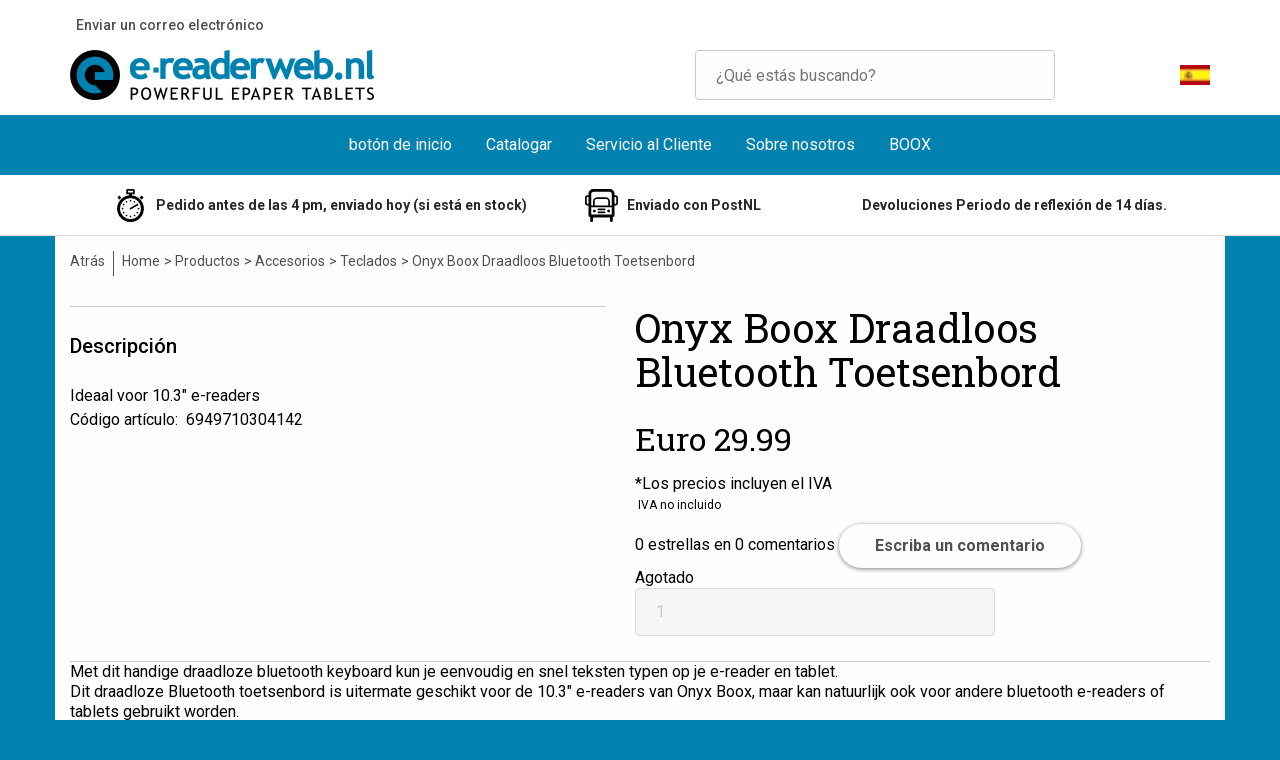

--- FILE ---
content_type: text/html; charset=UTF-8
request_url: https://www.e-readerweb.nl/es/accesorios/teclados/onyx-boox-draadloos-bluetooth-toetsenbord/a-60715-10000097
body_size: 14220
content:
<!DOCTYPE html>
<html lang="es">
<head>
    <base href="https://www.e-readerweb.nl/" />
    <meta name="viewport" content="width=device-width, initial-scale=1">
    <meta charset="utf-8" >
    
            <meta name="author" content="e-readerweb.nl" />
            <meta name="keywords" content="Onyx, Boox, Draadloos, Bluetooth, Toetsenbord, 6949710304142, , Ideaal, voor, 10.3", e-readers" />
            <meta name="description" content="Ideaal voor 10.3" e-readers" />
            <meta name="rating" content="general" />
            <link rel="shortcut icon" href="/faviconE.ico" />
            <meta name='generator' content='LogiVert 8.19.0.5; Equinoxe 10.5.33' />
    
    <title>Onyx Boox Draadloos Bluetooth Toetsenbord</title>

    <script src="/vendor/friendsofsymfony/jsrouting-bundle/Resources/public/js/router.min.js?h=08e6c82b"></script>
    <script src="/js/routing?callback=fos.Router.setData" onload="Routing.setLocale('es');"></script>
    <script src="https://cdnjs.cloudflare.com/ajax/libs/intl-messageformat/9.0.2/intl-messageformat.min.js" integrity="sha512-uGIOqaLIi8I30qAnPLfrEnecDDi08AcCrg7gzGp/XrDafLJl/NIilHwAm1Wl2FLiTSf10D5vM70108k3oMjK5Q==" crossorigin="anonymous"></script>
    <script src="/vendor/willdurand/js-translation-bundle/Resources/public/js/translator.min.js?h=83f35af8"></script>
    <script src="https://www.e-readerweb.nl/translations/messages?locales=nl,en,es"></script>

    <script src="/assets/ads.js?h=4ef041e2"></script> <!-- Ad Bait Script. No actual ads! -->
    <script src="/assets/main.js?h=76dd3b33"></script>

    <script type="module" src="https://unpkg.com/ionicons@latest/dist/ionicons/ionicons.esm.js" class="ionicons"></script>
    <script nomodule="" src="https://unpkg.com/ionicons@latest/dist/ionicons/ionicons.js" class="ionicons"></script>
    <link rel="preconnect" href="https://fonts.googleapis.com">
    <link rel="preconnect" href="https://fonts.gstatic.com" crossorigin>
    <link href="https://fonts.googleapis.com/css2?family=Roboto+Slab:wght@400;600;700&family=Roboto:wght@400;500;700&display=swap" rel="stylesheet">

    <script>
        // Set Currency Preferences
        Math.setPreferences({
            'precision': 2,
            'decimal_separator': '.',
            'thousands_separator': ',',
            'currency_before': 'Euro ',
            'currency_after': ''
        })
    </script>

    <link rel="icon" type="image/x-icon" href="/favicon.ico?h=1e2d3885" />
    <link href="/assets/main.css?h=968e7dd1" rel="stylesheet" type="text/css" />

                        <script>
    window.dataLayer = window.dataLayer || [];
    window.dataLayer.enableGA4Ecommerce = false;
</script>
                    <script src="/js/api.min.js?h=de79388c"></script>
                    <script>
document.addEventListener('DOMContentLoaded', function(el) {
    window.api = new Api("NTMwNjMxMjkxOTYxODE6bkRlbk1zVTdYYTgwSGgxWEZqZw==", "https://www.e-readerweb.nl");
});
</script>
            </head>
<body >
    <div class="consent" id="consent">
    <consent-form
            :settings='{"necessary":true,"preferences":false,"statistics":false,"marketing":false}'
            :show="true"
            :toggle="false"
    >
    </consent-form>
</div>
    
                <header>
    <div id="topnav" class="top-nav">
        <div class="left">
                <ul class="nav navbar-nav " data-menu="3">
            <li class="menu_text ">
                    <span>
    <span class="lbl">        <ion-icon name="mail"></ion-icon><a href="mailto:info@e-readerweb.nl">&nbsp Enviar un correo electrónico</a>
        </span>
</span>
        
            </li>

    </ul>

        </div>
        <div class="right">
                <ul class="nav navbar-nav " data-menu="4">
        
    </ul>


        </div>
    </div>
    <div class="logobar">
        <a class="logo" href="/es/">
            <img src="/images/cb_17es.png?h=73195e37" alt="e-readerweb Logo"/>
        </a>

        <div id="logo-nav">
                <ul class="nav navbar-nav " data-menu="2">
            <li class="menu_search_widget ">
                    <search-widget id="top-search" :suggest="true" ref="widget">
    <form id="search-widget-2-274971265" action="/es/buscar" method="get" class="navbar-form menu_search_widget ">
    <div class="input-group">
        <input v-model="query"
               @blur="blur"
               @focus="focus"
               :class="open ? 'suggest-open' : ''"
               autocomplete="off"
               class="search-query form-control"
               data-suggest="1"
               id="search_query"
               name="query"
               placeholder="¿Qué estás buscando?"
               type="search"
               >
        <span class="input-group-btn">
            <button type="submit" class="btn btn-default" aria-label="Buscar">
                <ion-icon name="search"/>
            </button>
                            <button aria-controls="search-widget-2-274971265"
                        aria-expanded="false"
                        aria-label="Cerrar"
                        class="btn btn-default btn-search-widget-toggle"
                        type="button">
                    <ion-icon name="close"/>
                </button>
                    </span>
    </div>
</form>
    <a aria-controls="search-widget-2-274971265"
       aria-expanded="false"
       aria-label="Buscar"
       class="btn btn-default btn-search-widget-toggle"
       href="/es/buscar">
        <ion-icon name="search"/>
    </a>
</search-widget>

        
            </li>
    <li class="menu_my_account  dropdown">
                    <a href="/es/login" data-toggle="dropdown">
    <ion-icon src="/images/Account.svg?h=ed048426" alt="Mi cuenta"/>
</a>

        
                    <ul class="dropdown-menu">
                    <li class="">
                                        

<form method="post" action="/es/login">
    <div                     class="form-group" ><label class="control-label required" for="_username">Nombre de login</label><div class="input-container"><input type="text" id="_username" name="_username" required="required" class="form-control" />
    </div></div>
    <div                     class="form-group" ><label class="control-label required" for="_password">Contraseña</label><div class="input-container"><input type="password" id="_password" name="_password" required="required" class="form-control" />
    </div></div>

            <button type="submit" name="loginSubmit" class="btn btn-primary">Login</button>
        <input type="hidden" name="_target_path" value="https://www.e-readerweb.nl/index.php" />
    <input type="hidden" name="_csrf_token" value="4089798e29e6efd4787b61207.2Ep_NdwrfrGUDvZpSEnYa28bAcpPK5Aq0QFzMr0yAeI.qR81erdFEtrWXbIIeA6uPAphZ5IobMVcmW8DZI9maLSMfzVShUFH8u5ftw" />
</form>

        
            </li>
    <li class="">
                    <a href="/es/registrar">
    <span class="lbl">
            Registrar
            </span>
</a>
        
            </li>
    <li class="">
                    <a href="/es/contrasena/olvido">
    <span class="lbl">
            ¿Olvidado su contraseña?
            </span>
</a>
        
            </li>

            </ul>
            </li>
    <li class="menu_cart ">
                    <cart-menu-item v-bind:href="'/es/carrito/'" v-bind:counterMode="'articles'"></cart-menu-item>

        
            </li>
    <li class="menu_language_selection  dropdown">
                                <a href="#" class="children" role="button" aria-haspopup="true" aria-expanded="false" data-toggle="dropdown"
           id="language_dropdown">
            <img src="/images/ES_sflag.jpg?h=1f6aa46a" alt="español" />
            <span class="menu_node_label">español</span>
        </a>
        <ul class="dropdown-menu" aria-labelledby="language_dropdown">
                                    <li>
                    <a href="/nl/accesorios/teclados/onyx-boox-draadloos-bluetooth-toetsenbord/a-60715-10000097">
                        <img src="/images/NL_sflag.jpg?h=3d48d037" alt="Nederlands" /> Nederlands
                    </a>
                </li>
                            <li>
                    <a href="/en/accesorios/teclados/onyx-boox-draadloos-bluetooth-toetsenbord/a-60715-10000097">
                        <img src="/images/EN_sflag.jpg?h=d9206ceb" alt="English" /> English
                    </a>
                </li>
                            <li>
                    <a href="/es/accesorios/teclados/onyx-boox-draadloos-bluetooth-toetsenbord/a-60715-10000097">
                        <img src="/images/ES_sflag.jpg?h=1f6aa46a" alt="español" /> español
                    </a>
                </li>
            
                    
            </ul>

        
            </li>

    </ul>


            <div id="mobile-menu-toggle" class="mobile-menu">
                <input type="checkbox" id="mobile-toggle-box" />
                <label for="mobile-toggle-box">
                    <ion-icon name="menu-outline" alt="Menú"></ion-icon>
                    <ion-icon name="close-outline" alt="Cerrar"></ion-icon>
                </label>
                    <ul class="nav navbar-nav " data-menu="7">
            <li class="menu_text same-day">
                    <span>
    <span class="lbl">        Pedido antes de las 4 pm, enviado hoy (si está en stock)
        </span>
</span>
        
            </li>
    <li class="menu_text delivery">
                    <span>
    <span class="lbl">        Enviado con PostNL
        </span>
</span>
        
            </li>
    <li class="menu_text Retour">
                    <span>
    <span class="lbl">        Devoluciones Periodo de reflexión de 14 días
        </span>
</span>
        
            </li>
    <li class="menu_search_widget ">
                    <search-widget id="top-search" :suggest="true" ref="widget">
    <form id="search-widget-7-529019353" action="/es/buscar" method="get" class="navbar-form menu_search_widget ">
    <div class="input-group">
        <input v-model="query"
               @blur="blur"
               @focus="focus"
               :class="open ? 'suggest-open' : ''"
               autocomplete="off"
               class="search-query form-control"
               data-suggest="1"
               id="search_query"
               name="query"
               placeholder="¿Qué estás buscando?"
               type="search"
               >
        <span class="input-group-btn">
            <button type="submit" class="btn btn-default" aria-label="Buscar">
                <ion-icon name="search"/>
            </button>
                    </span>
    </div>
</form>
</search-widget>

        
            </li>
    <li class="menu_catalog  dropdown">
                    <div class="title">
    <a href="/es/catalogo">
        <span class="lbl">                Recopilación
            </span>
    </a>
</div>
<ul class="nav navbar-nav children">
        <li class="">
                        <a href="/es/black-friday/g-78">
    <span class="lbl">
            BLACK FRIDAY
            </span>
</a>

        
            </li>
    <li class=" dropdown">
                        <div class="title">
        <a href="/es/e-readers-tablets-y-monitores/g-9">
            <span class="lbl">                    E-readers, Tablets y Monitores
                </span>
        </a>
    </div>
    <ul class="nav navbar-nav children">
            <li class="">
                        <a href="/es/e-readers-tablets-y-monitores/6-inch-lectores-electronicos/g-10000102">
    <span class="lbl">
            6 inch lectores electr&oacute;nicos
            </span>
</a>

        
            </li>
    <li class="">
                        <a href="/es/e-readers-tablets-y-monitores/7-8-inch-lectores-electronicos/g-10000154">
    <span class="lbl">
            7-8 inch lectores electr&oacute;nicos
            </span>
</a>

        
            </li>
    <li class="">
                        <a href="/es/e-readers-tablets-y-monitores/9-10-inch/g-10000104">
    <span class="lbl">
            9 - 10 inch
            </span>
</a>

        
            </li>
    <li class="">
                        <a href="/es/e-readers-tablets-y-monitores/11-inch-y-mas-grande/g-10000188">
    <span class="lbl">
            11 inch y m&aacute;s grande
            </span>
</a>

        
            </li>
    <li class="">
                        <a href="/es/e-readers-tablets-y-monitores/monitor/g-10000207">
    <span class="lbl">
            Monitor
            </span>
</a>

        
            </li>
    <li class="">
                        <a href="/es/e-readers-tablets-y-monitores/lectores-electronicos-tabletas-2-oportunidad/g-10000198">
    <span class="lbl">
            lectores electr&oacute;nicos/tabletas 2.&ordf; oportunidad
            </span>
</a>

        
            </li>

    </ul>

        
                    <span class="chevron"><ion-icon name="chevron-forward-outline" alt="&#9657;"></ion-icon></span>
            <ul class="dropdown-menu">
                    <li class="">
                        <a href="/es/e-readers-tablets-y-monitores/6-inch-lectores-electronicos/g-10000102">
    <span class="lbl">
            6 inch lectores electr&oacute;nicos
            </span>
</a>

        
            </li>
    <li class="">
                        <a href="/es/e-readers-tablets-y-monitores/7-8-inch-lectores-electronicos/g-10000154">
    <span class="lbl">
            7-8 inch lectores electr&oacute;nicos
            </span>
</a>

        
            </li>
    <li class="">
                        <a href="/es/e-readers-tablets-y-monitores/9-10-inch/g-10000104">
    <span class="lbl">
            9 - 10 inch
            </span>
</a>

        
            </li>
    <li class="">
                        <a href="/es/e-readers-tablets-y-monitores/11-inch-y-mas-grande/g-10000188">
    <span class="lbl">
            11 inch y m&aacute;s grande
            </span>
</a>

        
            </li>
    <li class="">
                        <a href="/es/e-readers-tablets-y-monitores/monitor/g-10000207">
    <span class="lbl">
            Monitor
            </span>
</a>

        
            </li>
    <li class="">
                        <a href="/es/e-readers-tablets-y-monitores/lectores-electronicos-tabletas-2-oportunidad/g-10000198">
    <span class="lbl">
            lectores electr&oacute;nicos/tabletas 2.&ordf; oportunidad
            </span>
</a>

        
            </li>

            </ul>
            </li>
    <li class=" dropdown">
                        <div class="title">
        <a href="/es/boox/g-34">
            <span class="lbl">                    Onyx BOOX
                </span>
        </a>
    </div>
    <ul class="nav navbar-nav children">
            <li class=" dropdown">
                        <div class="title">
        <a href="/es/boox/boox-lectores-electronicos-y-tabletas/g-10000179">
            <span class="lbl">                    Boox Lectores electr&oacute;nicos y tabletas
                </span>
        </a>
    </div>
    <ul class="nav navbar-nav children">
            <li class="">
                        <a href="/es/boox/boox-lectores-electronicos-y-tabletas/go-series/g-20000215">
    <span class="lbl">
            Go Series
            </span>
</a>

        
            </li>
    <li class="">
                        <a href="/es/boox/boox-lectores-electronicos-y-tabletas/note-series/g-20000216">
    <span class="lbl">
            Note Series
            </span>
</a>

        
            </li>
    <li class="">
                        <a href="/es/boox/boox-lectores-electronicos-y-tabletas/palma-series/g-20000217">
    <span class="lbl">
            Palma Series
            </span>
</a>

        
            </li>
    <li class="">
                        <a href="/es/boox/boox-lectores-electronicos-y-tabletas/tab-series/g-20000218">
    <span class="lbl">
            Tab Series
            </span>
</a>

        
            </li>

    </ul>

        
                    <span class="chevron"><ion-icon name="chevron-forward-outline" alt="&#9657;"></ion-icon></span>
            <ul class="dropdown-menu">
                    <li class="">
                        <a href="/es/boox/boox-lectores-electronicos-y-tabletas/go-series/g-20000215">
    <span class="lbl">
            Go Series
            </span>
</a>

        
            </li>
    <li class="">
                        <a href="/es/boox/boox-lectores-electronicos-y-tabletas/note-series/g-20000216">
    <span class="lbl">
            Note Series
            </span>
</a>

        
            </li>
    <li class="">
                        <a href="/es/boox/boox-lectores-electronicos-y-tabletas/palma-series/g-20000217">
    <span class="lbl">
            Palma Series
            </span>
</a>

        
            </li>
    <li class="">
                        <a href="/es/boox/boox-lectores-electronicos-y-tabletas/tab-series/g-20000218">
    <span class="lbl">
            Tab Series
            </span>
</a>

        
            </li>

            </ul>
            </li>
    <li class="">
                        <a href="/es/boox/boox-monitor-de-tinta-electronica/g-10000203">
    <span class="lbl">
            Boox Monitor de tinta electr&oacute;nica
            </span>
</a>

        
            </li>
    <li class=" dropdown">
                        <div class="title">
        <a href="/es/boox/boox-fundas-protectoras/g-10000180">
            <span class="lbl">                    Boox Fundas protectoras
                </span>
        </a>
    </div>
    <ul class="nav navbar-nav children">
            <li class="">
                        <a href="/es/boox/boox-fundas-protectoras/go-series/g-20000221">
    <span class="lbl">
            Go Series
            </span>
</a>

        
            </li>
    <li class="">
                        <a href="/es/boox/boox-fundas-protectoras/note-series/g-20000222">
    <span class="lbl">
            Note Series
            </span>
</a>

        
            </li>
    <li class="">
                        <a href="/es/boox/boox-fundas-protectoras/palma-series/g-20000223">
    <span class="lbl">
            Palma Series
            </span>
</a>

        
            </li>
    <li class="">
                        <a href="/es/boox/boox-fundas-protectoras/tab-series/g-20000224">
    <span class="lbl">
            Tab Series
            </span>
</a>

        
            </li>
    <li class="">
                        <a href="/es/boox/boox-fundas-protectoras/modelos-antiguos/g-20000225">
    <span class="lbl">
            Modelos antiguos
            </span>
</a>

        
            </li>

    </ul>

        
                    <span class="chevron"><ion-icon name="chevron-forward-outline" alt="&#9657;"></ion-icon></span>
            <ul class="dropdown-menu">
                    <li class="">
                        <a href="/es/boox/boox-fundas-protectoras/go-series/g-20000221">
    <span class="lbl">
            Go Series
            </span>
</a>

        
            </li>
    <li class="">
                        <a href="/es/boox/boox-fundas-protectoras/note-series/g-20000222">
    <span class="lbl">
            Note Series
            </span>
</a>

        
            </li>
    <li class="">
                        <a href="/es/boox/boox-fundas-protectoras/palma-series/g-20000223">
    <span class="lbl">
            Palma Series
            </span>
</a>

        
            </li>
    <li class="">
                        <a href="/es/boox/boox-fundas-protectoras/tab-series/g-20000224">
    <span class="lbl">
            Tab Series
            </span>
</a>

        
            </li>
    <li class="">
                        <a href="/es/boox/boox-fundas-protectoras/modelos-antiguos/g-20000225">
    <span class="lbl">
            Modelos antiguos
            </span>
</a>

        
            </li>

            </ul>
            </li>
    <li class="">
                        <a href="/es/boox/boox-boligrafos-puntas/g-10000181">
    <span class="lbl">
            Boox Bol&iacute;grafos/puntas
            </span>
</a>

        
            </li>
    <li class="">
                        <a href="/es/boox/cargadores-para-boox/g-10000182">
    <span class="lbl">
            Cargadores para Boox
            </span>
</a>

        
            </li>
    <li class="">
                        <a href="/es/boox/cables-para-boox/g-10000201">
    <span class="lbl">
            Cables para Boox
            </span>
</a>

        
            </li>
    <li class="">
                        <a href="/es/boox/varios-accesorios-para-boox/g-10000183">
    <span class="lbl">
            Varios accesorios para Boox
            </span>
</a>

        
            </li>
    <li class="">
                        <a href="/es/boox/protector-de-pantalla/g-10000202">
    <span class="lbl">
            Protector de pantalla
            </span>
</a>

        
            </li>

    </ul>

        
                    <span class="chevron"><ion-icon name="chevron-forward-outline" alt="&#9657;"></ion-icon></span>
            <ul class="dropdown-menu">
                    <li class=" dropdown">
                        <div class="title">
        <a href="/es/boox/boox-lectores-electronicos-y-tabletas/g-10000179">
            <span class="lbl">                    Boox Lectores electr&oacute;nicos y tabletas
                </span>
        </a>
    </div>
    <ul class="nav navbar-nav children">
            <li class="">
                        <a href="/es/boox/boox-lectores-electronicos-y-tabletas/go-series/g-20000215">
    <span class="lbl">
            Go Series
            </span>
</a>

        
            </li>
    <li class="">
                        <a href="/es/boox/boox-lectores-electronicos-y-tabletas/note-series/g-20000216">
    <span class="lbl">
            Note Series
            </span>
</a>

        
            </li>
    <li class="">
                        <a href="/es/boox/boox-lectores-electronicos-y-tabletas/palma-series/g-20000217">
    <span class="lbl">
            Palma Series
            </span>
</a>

        
            </li>
    <li class="">
                        <a href="/es/boox/boox-lectores-electronicos-y-tabletas/tab-series/g-20000218">
    <span class="lbl">
            Tab Series
            </span>
</a>

        
            </li>

    </ul>

        
                    <span class="chevron"><ion-icon name="chevron-forward-outline" alt="&#9657;"></ion-icon></span>
            <ul class="dropdown-menu">
                    <li class="">
                        <a href="/es/boox/boox-lectores-electronicos-y-tabletas/go-series/g-20000215">
    <span class="lbl">
            Go Series
            </span>
</a>

        
            </li>
    <li class="">
                        <a href="/es/boox/boox-lectores-electronicos-y-tabletas/note-series/g-20000216">
    <span class="lbl">
            Note Series
            </span>
</a>

        
            </li>
    <li class="">
                        <a href="/es/boox/boox-lectores-electronicos-y-tabletas/palma-series/g-20000217">
    <span class="lbl">
            Palma Series
            </span>
</a>

        
            </li>
    <li class="">
                        <a href="/es/boox/boox-lectores-electronicos-y-tabletas/tab-series/g-20000218">
    <span class="lbl">
            Tab Series
            </span>
</a>

        
            </li>

            </ul>
            </li>
    <li class="">
                        <a href="/es/boox/boox-monitor-de-tinta-electronica/g-10000203">
    <span class="lbl">
            Boox Monitor de tinta electr&oacute;nica
            </span>
</a>

        
            </li>
    <li class=" dropdown">
                        <div class="title">
        <a href="/es/boox/boox-fundas-protectoras/g-10000180">
            <span class="lbl">                    Boox Fundas protectoras
                </span>
        </a>
    </div>
    <ul class="nav navbar-nav children">
            <li class="">
                        <a href="/es/boox/boox-fundas-protectoras/go-series/g-20000221">
    <span class="lbl">
            Go Series
            </span>
</a>

        
            </li>
    <li class="">
                        <a href="/es/boox/boox-fundas-protectoras/note-series/g-20000222">
    <span class="lbl">
            Note Series
            </span>
</a>

        
            </li>
    <li class="">
                        <a href="/es/boox/boox-fundas-protectoras/palma-series/g-20000223">
    <span class="lbl">
            Palma Series
            </span>
</a>

        
            </li>
    <li class="">
                        <a href="/es/boox/boox-fundas-protectoras/tab-series/g-20000224">
    <span class="lbl">
            Tab Series
            </span>
</a>

        
            </li>
    <li class="">
                        <a href="/es/boox/boox-fundas-protectoras/modelos-antiguos/g-20000225">
    <span class="lbl">
            Modelos antiguos
            </span>
</a>

        
            </li>

    </ul>

        
                    <span class="chevron"><ion-icon name="chevron-forward-outline" alt="&#9657;"></ion-icon></span>
            <ul class="dropdown-menu">
                    <li class="">
                        <a href="/es/boox/boox-fundas-protectoras/go-series/g-20000221">
    <span class="lbl">
            Go Series
            </span>
</a>

        
            </li>
    <li class="">
                        <a href="/es/boox/boox-fundas-protectoras/note-series/g-20000222">
    <span class="lbl">
            Note Series
            </span>
</a>

        
            </li>
    <li class="">
                        <a href="/es/boox/boox-fundas-protectoras/palma-series/g-20000223">
    <span class="lbl">
            Palma Series
            </span>
</a>

        
            </li>
    <li class="">
                        <a href="/es/boox/boox-fundas-protectoras/tab-series/g-20000224">
    <span class="lbl">
            Tab Series
            </span>
</a>

        
            </li>
    <li class="">
                        <a href="/es/boox/boox-fundas-protectoras/modelos-antiguos/g-20000225">
    <span class="lbl">
            Modelos antiguos
            </span>
</a>

        
            </li>

            </ul>
            </li>
    <li class="">
                        <a href="/es/boox/boox-boligrafos-puntas/g-10000181">
    <span class="lbl">
            Boox Bol&iacute;grafos/puntas
            </span>
</a>

        
            </li>
    <li class="">
                        <a href="/es/boox/cargadores-para-boox/g-10000182">
    <span class="lbl">
            Cargadores para Boox
            </span>
</a>

        
            </li>
    <li class="">
                        <a href="/es/boox/cables-para-boox/g-10000201">
    <span class="lbl">
            Cables para Boox
            </span>
</a>

        
            </li>
    <li class="">
                        <a href="/es/boox/varios-accesorios-para-boox/g-10000183">
    <span class="lbl">
            Varios accesorios para Boox
            </span>
</a>

        
            </li>
    <li class="">
                        <a href="/es/boox/protector-de-pantalla/g-10000202">
    <span class="lbl">
            Protector de pantalla
            </span>
</a>

        
            </li>

            </ul>
            </li>
    <li class=" dropdown">
                        <div class="title">
        <a href="/es/accesorios-para-tabletas/g-39">
            <span class="lbl">                    Accesorios para tabletas
                </span>
        </a>
    </div>
    <ul class="nav navbar-nav children">
            <li class="">
                        <a href="/es/accesorios-para-tabletas/bolsas-para-tabletas/g-10000184">
    <span class="lbl">
            Bolsas para tabletas
            </span>
</a>

        
            </li>
    <li class="">
                        <a href="/es/accesorios-para-tabletas/organizadores-de-tabletas/g-10000185">
    <span class="lbl">
            Organizadores de tabletas
            </span>
</a>

        
            </li>
    <li class="">
                        <a href="/es/accesorios-para-tabletas/fundas-para-tabletas/g-10000187">
    <span class="lbl">
            Fundas para tabletas
            </span>
</a>

        
            </li>
    <li class="">
                        <a href="/es/accesorios-para-tabletas/estandar-de-tableta/g-10000204">
    <span class="lbl">
            Est&aacute;ndar de tableta
            </span>
</a>

        
            </li>

    </ul>

        
                    <span class="chevron"><ion-icon name="chevron-forward-outline" alt="&#9657;"></ion-icon></span>
            <ul class="dropdown-menu">
                    <li class="">
                        <a href="/es/accesorios-para-tabletas/bolsas-para-tabletas/g-10000184">
    <span class="lbl">
            Bolsas para tabletas
            </span>
</a>

        
            </li>
    <li class="">
                        <a href="/es/accesorios-para-tabletas/organizadores-de-tabletas/g-10000185">
    <span class="lbl">
            Organizadores de tabletas
            </span>
</a>

        
            </li>
    <li class="">
                        <a href="/es/accesorios-para-tabletas/fundas-para-tabletas/g-10000187">
    <span class="lbl">
            Fundas para tabletas
            </span>
</a>

        
            </li>
    <li class="">
                        <a href="/es/accesorios-para-tabletas/estandar-de-tableta/g-10000204">
    <span class="lbl">
            Est&aacute;ndar de tableta
            </span>
</a>

        
            </li>

            </ul>
            </li>
    <li class="">
                        <a href="/es/doodroo/g-75">
    <span class="lbl">
            Doodroo
            </span>
</a>

        
            </li>
    <li class="">
                        <a href="/es/artilugio/g-41">
    <span class="lbl">
            Artilugio
            </span>
</a>

        
            </li>
    <li class=" dropdown">
                        <div class="title">
        <a href="/es/ipad-accesorios/g-47">
            <span class="lbl">                    iPad + Accesorios
                </span>
        </a>
    </div>
    <ul class="nav navbar-nav children">
            <li class="">
                        <a href="/es/ipad-accesorios/ipad-fundas-protectoras/g-10000149">
    <span class="lbl">
            iPad Fundas protectoras
            </span>
</a>

        
            </li>
    <li class=" dropdown">
                        <div class="title">
        <a href="/es/ipad-accesorios/ipad-estandares/g-10000150">
            <span class="lbl">                    iPad Est&aacute;ndares
                </span>
        </a>
    </div>
    <ul class="nav navbar-nav children">
            <li class="">
                        <a href="/es/ipad-accesorios/ipad-estandares/home/g-20000170">
    <span class="lbl">
            Home
            </span>
</a>

        
            </li>
    <li class="">
                        <a href="/es/ipad-accesorios/ipad-estandares/xvida/g-20000151">
    <span class="lbl">
            XVIDA
            </span>
</a>

        
            </li>

    </ul>

        
                    <span class="chevron"><ion-icon name="chevron-forward-outline" alt="&#9657;"></ion-icon></span>
            <ul class="dropdown-menu">
                    <li class="">
                        <a href="/es/ipad-accesorios/ipad-estandares/home/g-20000170">
    <span class="lbl">
            Home
            </span>
</a>

        
            </li>
    <li class="">
                        <a href="/es/ipad-accesorios/ipad-estandares/xvida/g-20000151">
    <span class="lbl">
            XVIDA
            </span>
</a>

        
            </li>

            </ul>
            </li>
    <li class="">
                        <a href="/es/ipad-accesorios/ipad-bolsas/g-10000172">
    <span class="lbl">
            iPad Bolsas
            </span>
</a>

        
            </li>

    </ul>

        
                    <span class="chevron"><ion-icon name="chevron-forward-outline" alt="&#9657;"></ion-icon></span>
            <ul class="dropdown-menu">
                    <li class="">
                        <a href="/es/ipad-accesorios/ipad-fundas-protectoras/g-10000149">
    <span class="lbl">
            iPad Fundas protectoras
            </span>
</a>

        
            </li>
    <li class=" dropdown">
                        <div class="title">
        <a href="/es/ipad-accesorios/ipad-estandares/g-10000150">
            <span class="lbl">                    iPad Est&aacute;ndares
                </span>
        </a>
    </div>
    <ul class="nav navbar-nav children">
            <li class="">
                        <a href="/es/ipad-accesorios/ipad-estandares/home/g-20000170">
    <span class="lbl">
            Home
            </span>
</a>

        
            </li>
    <li class="">
                        <a href="/es/ipad-accesorios/ipad-estandares/xvida/g-20000151">
    <span class="lbl">
            XVIDA
            </span>
</a>

        
            </li>

    </ul>

        
                    <span class="chevron"><ion-icon name="chevron-forward-outline" alt="&#9657;"></ion-icon></span>
            <ul class="dropdown-menu">
                    <li class="">
                        <a href="/es/ipad-accesorios/ipad-estandares/home/g-20000170">
    <span class="lbl">
            Home
            </span>
</a>

        
            </li>
    <li class="">
                        <a href="/es/ipad-accesorios/ipad-estandares/xvida/g-20000151">
    <span class="lbl">
            XVIDA
            </span>
</a>

        
            </li>

            </ul>
            </li>
    <li class="">
                        <a href="/es/ipad-accesorios/ipad-bolsas/g-10000172">
    <span class="lbl">
            iPad Bolsas
            </span>
</a>

        
            </li>

            </ul>
            </li>
    <li class="">
                        <a href="/es/estandar-de-tableta/g-65">
    <span class="lbl">
            Est&aacute;ndar de tableta
            </span>
</a>

        
            </li>
    <li class="">
                        <a href="/es/estandar-de-telefono-inteligente/g-68">
    <span class="lbl">
            Est&aacute;ndar de tel&eacute;fono inteligente
            </span>
</a>

        
            </li>
    <li class=" dropdown">
                        <div class="title">
        <a href="/es/accesorios/g-11">
            <span class="lbl">                    Accesorios
                </span>
        </a>
    </div>
    <ul class="nav navbar-nav children">
            <li class=" dropdown">
                        <div class="title">
        <a href="/es/accesorios/fundas-protectoras/g-10000083">
            <span class="lbl">                    Fundas protectoras
                </span>
        </a>
    </div>
    <ul class="nav navbar-nav children">
            <li class="">
                        <a href="/es/accesorios/fundas-protectoras/varias-marcas/g-20000070">
    <span class="lbl">
            Varias marcas
            </span>
</a>

        
            </li>
    <li class="">
                        <a href="/es/accesorios/fundas-protectoras/icarus/g-20000061">
    <span class="lbl">
            ICARUS
            </span>
</a>

        
            </li>
    <li class="">
                        <a href="/es/accesorios/fundas-protectoras/ipad-2/g-20000086">
    <span class="lbl">
            iPad 2
            </span>
</a>

        
            </li>
    <li class="">
                        <a href="/es/accesorios/fundas-protectoras/ipad-3/g-20000087">
    <span class="lbl">
            iPad 3
            </span>
</a>

        
            </li>
    <li class="">
                        <a href="/es/accesorios/fundas-protectoras/ipad-mini/g-20000097">
    <span class="lbl">
            iPad Mini
            </span>
</a>

        
            </li>
    <li class="">
                        <a href="/es/accesorios/fundas-protectoras/samsung/g-20000078">
    <span class="lbl">
            Samsung
            </span>
</a>

        
            </li>

    </ul>

        
                    <span class="chevron"><ion-icon name="chevron-forward-outline" alt="&#9657;"></ion-icon></span>
            <ul class="dropdown-menu">
                    <li class="">
                        <a href="/es/accesorios/fundas-protectoras/varias-marcas/g-20000070">
    <span class="lbl">
            Varias marcas
            </span>
</a>

        
            </li>
    <li class="">
                        <a href="/es/accesorios/fundas-protectoras/icarus/g-20000061">
    <span class="lbl">
            ICARUS
            </span>
</a>

        
            </li>
    <li class="">
                        <a href="/es/accesorios/fundas-protectoras/ipad-2/g-20000086">
    <span class="lbl">
            iPad 2
            </span>
</a>

        
            </li>
    <li class="">
                        <a href="/es/accesorios/fundas-protectoras/ipad-3/g-20000087">
    <span class="lbl">
            iPad 3
            </span>
</a>

        
            </li>
    <li class="">
                        <a href="/es/accesorios/fundas-protectoras/ipad-mini/g-20000097">
    <span class="lbl">
            iPad Mini
            </span>
</a>

        
            </li>
    <li class="">
                        <a href="/es/accesorios/fundas-protectoras/samsung/g-20000078">
    <span class="lbl">
            Samsung
            </span>
</a>

        
            </li>

            </ul>
            </li>
    <li class="">
                        <a href="/es/accesorios/limpieza/g-10000112">
    <span class="lbl">
            Limpieza
            </span>
</a>

        
            </li>
    <li class=" dropdown">
                        <div class="title">
        <a href="/es/accesorios/cargadores/g-10000084">
            <span class="lbl">                    Cargadores
                </span>
        </a>
    </div>
    <ul class="nav navbar-nav children">
            <li class="">
                        <a href="/es/accesorios/cargadores/tomacorriente-cargadores/g-20000159">
    <span class="lbl">
            Tomacorriente Cargadores
            </span>
</a>

        
            </li>
    <li class="">
                        <a href="/es/accesorios/cargadores/autoladers-12v/g-20000160">
    <span class="lbl">
            Autoladers 12V
            </span>
</a>

        
            </li>

    </ul>

        
                    <span class="chevron"><ion-icon name="chevron-forward-outline" alt="&#9657;"></ion-icon></span>
            <ul class="dropdown-menu">
                    <li class="">
                        <a href="/es/accesorios/cargadores/tomacorriente-cargadores/g-20000159">
    <span class="lbl">
            Tomacorriente Cargadores
            </span>
</a>

        
            </li>
    <li class="">
                        <a href="/es/accesorios/cargadores/autoladers-12v/g-20000160">
    <span class="lbl">
            Autoladers 12V
            </span>
</a>

        
            </li>

            </ul>
            </li>
    <li class="">
                        <a href="/es/accesorios/luces/g-10000085">
    <span class="lbl">
            Luces
            </span>
</a>

        
            </li>
    <li class="">
                        <a href="/es/accesorios/protector-de-pantalla/g-10000087">
    <span class="lbl">
            Protector de pantalla
            </span>
</a>

        
            </li>
    <li class="">
                        <a href="/es/accesorios/tarjetas-de-memoria-sd/g-10000086">
    <span class="lbl">
            Tarjetas de memoria SD
            </span>
</a>

        
            </li>
    <li class="">
                        <a href="/es/accesorios/estandar/g-10000088">
    <span class="lbl">
            Est&aacute;ndar
            </span>
</a>

        
            </li>
    <li class="">
                        <a href="/es/accesorios/lapiz-puntas/g-10000089">
    <span class="lbl">
            L&aacute;piz/puntas
            </span>
</a>

        
            </li>
    <li class="">
                        <a href="/es/accesorios/varios/g-10000008">
    <span class="lbl">
            Varios
            </span>
</a>

        
            </li>
    <li class="">
                        <a href="/es/accesorios/teclados/g-10000097">
    <span class="lbl">
            Teclados
            </span>
</a>

        
            </li>
    <li class="">
                        <a href="/es/accesorios/cables/g-10000200">
    <span class="lbl">
            cables
            </span>
</a>

        
            </li>

    </ul>

        
                    <span class="chevron"><ion-icon name="chevron-forward-outline" alt="&#9657;"></ion-icon></span>
            <ul class="dropdown-menu">
                    <li class=" dropdown">
                        <div class="title">
        <a href="/es/accesorios/fundas-protectoras/g-10000083">
            <span class="lbl">                    Fundas protectoras
                </span>
        </a>
    </div>
    <ul class="nav navbar-nav children">
            <li class="">
                        <a href="/es/accesorios/fundas-protectoras/varias-marcas/g-20000070">
    <span class="lbl">
            Varias marcas
            </span>
</a>

        
            </li>
    <li class="">
                        <a href="/es/accesorios/fundas-protectoras/icarus/g-20000061">
    <span class="lbl">
            ICARUS
            </span>
</a>

        
            </li>
    <li class="">
                        <a href="/es/accesorios/fundas-protectoras/ipad-2/g-20000086">
    <span class="lbl">
            iPad 2
            </span>
</a>

        
            </li>
    <li class="">
                        <a href="/es/accesorios/fundas-protectoras/ipad-3/g-20000087">
    <span class="lbl">
            iPad 3
            </span>
</a>

        
            </li>
    <li class="">
                        <a href="/es/accesorios/fundas-protectoras/ipad-mini/g-20000097">
    <span class="lbl">
            iPad Mini
            </span>
</a>

        
            </li>
    <li class="">
                        <a href="/es/accesorios/fundas-protectoras/samsung/g-20000078">
    <span class="lbl">
            Samsung
            </span>
</a>

        
            </li>

    </ul>

        
                    <span class="chevron"><ion-icon name="chevron-forward-outline" alt="&#9657;"></ion-icon></span>
            <ul class="dropdown-menu">
                    <li class="">
                        <a href="/es/accesorios/fundas-protectoras/varias-marcas/g-20000070">
    <span class="lbl">
            Varias marcas
            </span>
</a>

        
            </li>
    <li class="">
                        <a href="/es/accesorios/fundas-protectoras/icarus/g-20000061">
    <span class="lbl">
            ICARUS
            </span>
</a>

        
            </li>
    <li class="">
                        <a href="/es/accesorios/fundas-protectoras/ipad-2/g-20000086">
    <span class="lbl">
            iPad 2
            </span>
</a>

        
            </li>
    <li class="">
                        <a href="/es/accesorios/fundas-protectoras/ipad-3/g-20000087">
    <span class="lbl">
            iPad 3
            </span>
</a>

        
            </li>
    <li class="">
                        <a href="/es/accesorios/fundas-protectoras/ipad-mini/g-20000097">
    <span class="lbl">
            iPad Mini
            </span>
</a>

        
            </li>
    <li class="">
                        <a href="/es/accesorios/fundas-protectoras/samsung/g-20000078">
    <span class="lbl">
            Samsung
            </span>
</a>

        
            </li>

            </ul>
            </li>
    <li class="">
                        <a href="/es/accesorios/limpieza/g-10000112">
    <span class="lbl">
            Limpieza
            </span>
</a>

        
            </li>
    <li class=" dropdown">
                        <div class="title">
        <a href="/es/accesorios/cargadores/g-10000084">
            <span class="lbl">                    Cargadores
                </span>
        </a>
    </div>
    <ul class="nav navbar-nav children">
            <li class="">
                        <a href="/es/accesorios/cargadores/tomacorriente-cargadores/g-20000159">
    <span class="lbl">
            Tomacorriente Cargadores
            </span>
</a>

        
            </li>
    <li class="">
                        <a href="/es/accesorios/cargadores/autoladers-12v/g-20000160">
    <span class="lbl">
            Autoladers 12V
            </span>
</a>

        
            </li>

    </ul>

        
                    <span class="chevron"><ion-icon name="chevron-forward-outline" alt="&#9657;"></ion-icon></span>
            <ul class="dropdown-menu">
                    <li class="">
                        <a href="/es/accesorios/cargadores/tomacorriente-cargadores/g-20000159">
    <span class="lbl">
            Tomacorriente Cargadores
            </span>
</a>

        
            </li>
    <li class="">
                        <a href="/es/accesorios/cargadores/autoladers-12v/g-20000160">
    <span class="lbl">
            Autoladers 12V
            </span>
</a>

        
            </li>

            </ul>
            </li>
    <li class="">
                        <a href="/es/accesorios/luces/g-10000085">
    <span class="lbl">
            Luces
            </span>
</a>

        
            </li>
    <li class="">
                        <a href="/es/accesorios/protector-de-pantalla/g-10000087">
    <span class="lbl">
            Protector de pantalla
            </span>
</a>

        
            </li>
    <li class="">
                        <a href="/es/accesorios/tarjetas-de-memoria-sd/g-10000086">
    <span class="lbl">
            Tarjetas de memoria SD
            </span>
</a>

        
            </li>
    <li class="">
                        <a href="/es/accesorios/estandar/g-10000088">
    <span class="lbl">
            Est&aacute;ndar
            </span>
</a>

        
            </li>
    <li class="">
                        <a href="/es/accesorios/lapiz-puntas/g-10000089">
    <span class="lbl">
            L&aacute;piz/puntas
            </span>
</a>

        
            </li>
    <li class="">
                        <a href="/es/accesorios/varios/g-10000008">
    <span class="lbl">
            Varios
            </span>
</a>

        
            </li>
    <li class="">
                        <a href="/es/accesorios/teclados/g-10000097">
    <span class="lbl">
            Teclados
            </span>
</a>

        
            </li>
    <li class="">
                        <a href="/es/accesorios/cables/g-10000200">
    <span class="lbl">
            cables
            </span>
</a>

        
            </li>

            </ul>
            </li>
    <li class=" dropdown">
                        <div class="title">
        <a href="/es/ebookstick/g-27">
            <span class="lbl">                    eBookstick
                </span>
        </a>
    </div>
    <ul class="nav navbar-nav children">
            <li class="">
                        <a href="/es/ebookstick/moordstick/g-10000017">
    <span class="lbl">
            Moordstick
            </span>
</a>

        
            </li>
    <li class="">
                        <a href="/es/ebookstick/moordstick-2/g-10000075">
    <span class="lbl">
            Moordstick 2
            </span>
</a>

        
            </li>
    <li class="">
                        <a href="/es/ebookstick/moordstick-3/g-10000093">
    <span class="lbl">
            Moordstick 3
            </span>
</a>

        
            </li>
    <li class="">
                        <a href="/es/ebookstick/moordstick-4/g-10000146">
    <span class="lbl">
            Moordstick 4
            </span>
</a>

        
            </li>
    <li class="">
                        <a href="/es/ebookstick/lekker-lezenstick/g-10000080">
    <span class="lbl">
            Lekker Lezenstick
            </span>
</a>

        
            </li>
    <li class="">
                        <a href="/es/ebookstick/voorleesstick/g-10000096">
    <span class="lbl">
            Voorleesstick
            </span>
</a>

        
            </li>
    <li class="">
                        <a href="/es/ebookstick/retrostick/g-10000094">
    <span class="lbl">
            Retrostick
            </span>
</a>

        
            </li>
    <li class="">
                        <a href="/es/ebookstick/ruslandstick/g-10000037">
    <span class="lbl">
            Ruslandstick
            </span>
</a>

        
            </li>
    <li class="">
                        <a href="/es/ebookstick/ecostick/g-10000024">
    <span class="lbl">
            Ecostick
            </span>
</a>

        
            </li>
    <li class="">
                        <a href="/es/ebookstick/wereldmeidenstick/g-10000036">
    <span class="lbl">
            Wereldmeidenstick
            </span>
</a>

        
            </li>
    <li class="">
                        <a href="/es/ebookstick/vrouwenstick/g-10000076">
    <span class="lbl">
            Vrouwenstick
            </span>
</a>

        
            </li>
    <li class="">
                        <a href="/es/ebookstick/rooie-oortjesstick/g-10000077">
    <span class="lbl">
            Rooie oortjesstick
            </span>
</a>

        
            </li>
    <li class="">
                        <a href="/es/ebookstick/lydia-roodstick/g-10000078">
    <span class="lbl">
            Lydia Roodstick
            </span>
</a>

        
            </li>
    <li class="">
                        <a href="/es/ebookstick/vakantiestick/g-10000018">
    <span class="lbl">
            Vakantiestick
            </span>
</a>

        
            </li>
    <li class="">
                        <a href="/es/ebookstick/managementstick/g-10000023">
    <span class="lbl">
            Managementstick
            </span>
</a>

        
            </li>
    <li class="">
                        <a href="/es/ebookstick/brandende-liefdestick/g-10000122">
    <span class="lbl">
            Brandende liefdestick
            </span>
</a>

        
            </li>
    <li class="">
                        <a href="/es/ebookstick/stripstick/g-10000123">
    <span class="lbl">
            Stripstick
            </span>
</a>

        
            </li>
    <li class="">
                        <a href="/es/ebookstick/frankrijkstick/g-10000116">
    <span class="lbl">
            Frankrijkstick
            </span>
</a>

        
            </li>
    <li class="">
                        <a href="/es/ebookstick/oranjestick/g-10000147">
    <span class="lbl">
            Oranjestick
            </span>
</a>

        
            </li>
    <li class=" dropdown">
                        <div class="title">
        <a href="/es/ebookstick/voordeel-2-of-meer-ebooksticks/g-10000035">
            <span class="lbl">                    Voordeel: 2 of meer eBooksticks
                </span>
        </a>
    </div>
    <ul class="nav navbar-nav children">
            <li class="">
                        <a href="/es/ebookstick/voordeel-2-of-meer-ebooksticks/2-of-meer-ebooksticks/g-20000014">
    <span class="lbl">
            2 of meer eBooksticks
            </span>
</a>

        
            </li>
    <li class="">
                        <a href="/es/ebookstick/voordeel-2-of-meer-ebooksticks/2-of-meer-downloadbestanden-van-ebooksticks/g-20000015">
    <span class="lbl">
            2 of meer downloadbestanden van eBooksticks
            </span>
</a>

        
            </li>

    </ul>

        
                    <span class="chevron"><ion-icon name="chevron-forward-outline" alt="&#9657;"></ion-icon></span>
            <ul class="dropdown-menu">
                    <li class="">
                        <a href="/es/ebookstick/voordeel-2-of-meer-ebooksticks/2-of-meer-ebooksticks/g-20000014">
    <span class="lbl">
            2 of meer eBooksticks
            </span>
</a>

        
            </li>
    <li class="">
                        <a href="/es/ebookstick/voordeel-2-of-meer-ebooksticks/2-of-meer-downloadbestanden-van-ebooksticks/g-20000015">
    <span class="lbl">
            2 of meer downloadbestanden van eBooksticks
            </span>
</a>

        
            </li>

            </ul>
            </li>

    </ul>

        
                    <span class="chevron"><ion-icon name="chevron-forward-outline" alt="&#9657;"></ion-icon></span>
            <ul class="dropdown-menu">
                    <li class="">
                        <a href="/es/ebookstick/moordstick/g-10000017">
    <span class="lbl">
            Moordstick
            </span>
</a>

        
            </li>
    <li class="">
                        <a href="/es/ebookstick/moordstick-2/g-10000075">
    <span class="lbl">
            Moordstick 2
            </span>
</a>

        
            </li>
    <li class="">
                        <a href="/es/ebookstick/moordstick-3/g-10000093">
    <span class="lbl">
            Moordstick 3
            </span>
</a>

        
            </li>
    <li class="">
                        <a href="/es/ebookstick/moordstick-4/g-10000146">
    <span class="lbl">
            Moordstick 4
            </span>
</a>

        
            </li>
    <li class="">
                        <a href="/es/ebookstick/lekker-lezenstick/g-10000080">
    <span class="lbl">
            Lekker Lezenstick
            </span>
</a>

        
            </li>
    <li class="">
                        <a href="/es/ebookstick/voorleesstick/g-10000096">
    <span class="lbl">
            Voorleesstick
            </span>
</a>

        
            </li>
    <li class="">
                        <a href="/es/ebookstick/retrostick/g-10000094">
    <span class="lbl">
            Retrostick
            </span>
</a>

        
            </li>
    <li class="">
                        <a href="/es/ebookstick/ruslandstick/g-10000037">
    <span class="lbl">
            Ruslandstick
            </span>
</a>

        
            </li>
    <li class="">
                        <a href="/es/ebookstick/ecostick/g-10000024">
    <span class="lbl">
            Ecostick
            </span>
</a>

        
            </li>
    <li class="">
                        <a href="/es/ebookstick/wereldmeidenstick/g-10000036">
    <span class="lbl">
            Wereldmeidenstick
            </span>
</a>

        
            </li>
    <li class="">
                        <a href="/es/ebookstick/vrouwenstick/g-10000076">
    <span class="lbl">
            Vrouwenstick
            </span>
</a>

        
            </li>
    <li class="">
                        <a href="/es/ebookstick/rooie-oortjesstick/g-10000077">
    <span class="lbl">
            Rooie oortjesstick
            </span>
</a>

        
            </li>
    <li class="">
                        <a href="/es/ebookstick/lydia-roodstick/g-10000078">
    <span class="lbl">
            Lydia Roodstick
            </span>
</a>

        
            </li>
    <li class="">
                        <a href="/es/ebookstick/vakantiestick/g-10000018">
    <span class="lbl">
            Vakantiestick
            </span>
</a>

        
            </li>
    <li class="">
                        <a href="/es/ebookstick/managementstick/g-10000023">
    <span class="lbl">
            Managementstick
            </span>
</a>

        
            </li>
    <li class="">
                        <a href="/es/ebookstick/brandende-liefdestick/g-10000122">
    <span class="lbl">
            Brandende liefdestick
            </span>
</a>

        
            </li>
    <li class="">
                        <a href="/es/ebookstick/stripstick/g-10000123">
    <span class="lbl">
            Stripstick
            </span>
</a>

        
            </li>
    <li class="">
                        <a href="/es/ebookstick/frankrijkstick/g-10000116">
    <span class="lbl">
            Frankrijkstick
            </span>
</a>

        
            </li>
    <li class="">
                        <a href="/es/ebookstick/oranjestick/g-10000147">
    <span class="lbl">
            Oranjestick
            </span>
</a>

        
            </li>
    <li class=" dropdown">
                        <div class="title">
        <a href="/es/ebookstick/voordeel-2-of-meer-ebooksticks/g-10000035">
            <span class="lbl">                    Voordeel: 2 of meer eBooksticks
                </span>
        </a>
    </div>
    <ul class="nav navbar-nav children">
            <li class="">
                        <a href="/es/ebookstick/voordeel-2-of-meer-ebooksticks/2-of-meer-ebooksticks/g-20000014">
    <span class="lbl">
            2 of meer eBooksticks
            </span>
</a>

        
            </li>
    <li class="">
                        <a href="/es/ebookstick/voordeel-2-of-meer-ebooksticks/2-of-meer-downloadbestanden-van-ebooksticks/g-20000015">
    <span class="lbl">
            2 of meer downloadbestanden van eBooksticks
            </span>
</a>

        
            </li>

    </ul>

        
                    <span class="chevron"><ion-icon name="chevron-forward-outline" alt="&#9657;"></ion-icon></span>
            <ul class="dropdown-menu">
                    <li class="">
                        <a href="/es/ebookstick/voordeel-2-of-meer-ebooksticks/2-of-meer-ebooksticks/g-20000014">
    <span class="lbl">
            2 of meer eBooksticks
            </span>
</a>

        
            </li>
    <li class="">
                        <a href="/es/ebookstick/voordeel-2-of-meer-ebooksticks/2-of-meer-downloadbestanden-van-ebooksticks/g-20000015">
    <span class="lbl">
            2 of meer downloadbestanden van eBooksticks
            </span>
</a>

        
            </li>

            </ul>
            </li>

            </ul>
            </li>
    <li class="">
                        <a href="/es/vale-regalo/g-53">
    <span class="lbl">
            Vale regalo
            </span>
</a>

        
            </li>

</ul>
        
                    <ul class="dropdown-menu">
                    <li class="">
                        <a href="/es/black-friday/g-78">
    <span class="lbl">
            BLACK FRIDAY
            </span>
</a>

        
            </li>
    <li class=" dropdown">
                        <div class="title">
        <a href="/es/e-readers-tablets-y-monitores/g-9">
            <span class="lbl">                    E-readers, Tablets y Monitores
                </span>
        </a>
    </div>
    <ul class="nav navbar-nav children">
            <li class="">
                        <a href="/es/e-readers-tablets-y-monitores/6-inch-lectores-electronicos/g-10000102">
    <span class="lbl">
            6 inch lectores electr&oacute;nicos
            </span>
</a>

        
            </li>
    <li class="">
                        <a href="/es/e-readers-tablets-y-monitores/7-8-inch-lectores-electronicos/g-10000154">
    <span class="lbl">
            7-8 inch lectores electr&oacute;nicos
            </span>
</a>

        
            </li>
    <li class="">
                        <a href="/es/e-readers-tablets-y-monitores/9-10-inch/g-10000104">
    <span class="lbl">
            9 - 10 inch
            </span>
</a>

        
            </li>
    <li class="">
                        <a href="/es/e-readers-tablets-y-monitores/11-inch-y-mas-grande/g-10000188">
    <span class="lbl">
            11 inch y m&aacute;s grande
            </span>
</a>

        
            </li>
    <li class="">
                        <a href="/es/e-readers-tablets-y-monitores/monitor/g-10000207">
    <span class="lbl">
            Monitor
            </span>
</a>

        
            </li>
    <li class="">
                        <a href="/es/e-readers-tablets-y-monitores/lectores-electronicos-tabletas-2-oportunidad/g-10000198">
    <span class="lbl">
            lectores electr&oacute;nicos/tabletas 2.&ordf; oportunidad
            </span>
</a>

        
            </li>

    </ul>

        
                    <span class="chevron"><ion-icon name="chevron-forward-outline" alt="&#9657;"></ion-icon></span>
            <ul class="dropdown-menu">
                    <li class="">
                        <a href="/es/e-readers-tablets-y-monitores/6-inch-lectores-electronicos/g-10000102">
    <span class="lbl">
            6 inch lectores electr&oacute;nicos
            </span>
</a>

        
            </li>
    <li class="">
                        <a href="/es/e-readers-tablets-y-monitores/7-8-inch-lectores-electronicos/g-10000154">
    <span class="lbl">
            7-8 inch lectores electr&oacute;nicos
            </span>
</a>

        
            </li>
    <li class="">
                        <a href="/es/e-readers-tablets-y-monitores/9-10-inch/g-10000104">
    <span class="lbl">
            9 - 10 inch
            </span>
</a>

        
            </li>
    <li class="">
                        <a href="/es/e-readers-tablets-y-monitores/11-inch-y-mas-grande/g-10000188">
    <span class="lbl">
            11 inch y m&aacute;s grande
            </span>
</a>

        
            </li>
    <li class="">
                        <a href="/es/e-readers-tablets-y-monitores/monitor/g-10000207">
    <span class="lbl">
            Monitor
            </span>
</a>

        
            </li>
    <li class="">
                        <a href="/es/e-readers-tablets-y-monitores/lectores-electronicos-tabletas-2-oportunidad/g-10000198">
    <span class="lbl">
            lectores electr&oacute;nicos/tabletas 2.&ordf; oportunidad
            </span>
</a>

        
            </li>

            </ul>
            </li>
    <li class=" dropdown">
                        <div class="title">
        <a href="/es/boox/g-34">
            <span class="lbl">                    Onyx BOOX
                </span>
        </a>
    </div>
    <ul class="nav navbar-nav children">
            <li class=" dropdown">
                        <div class="title">
        <a href="/es/boox/boox-lectores-electronicos-y-tabletas/g-10000179">
            <span class="lbl">                    Boox Lectores electr&oacute;nicos y tabletas
                </span>
        </a>
    </div>
    <ul class="nav navbar-nav children">
            <li class="">
                        <a href="/es/boox/boox-lectores-electronicos-y-tabletas/go-series/g-20000215">
    <span class="lbl">
            Go Series
            </span>
</a>

        
            </li>
    <li class="">
                        <a href="/es/boox/boox-lectores-electronicos-y-tabletas/note-series/g-20000216">
    <span class="lbl">
            Note Series
            </span>
</a>

        
            </li>
    <li class="">
                        <a href="/es/boox/boox-lectores-electronicos-y-tabletas/palma-series/g-20000217">
    <span class="lbl">
            Palma Series
            </span>
</a>

        
            </li>
    <li class="">
                        <a href="/es/boox/boox-lectores-electronicos-y-tabletas/tab-series/g-20000218">
    <span class="lbl">
            Tab Series
            </span>
</a>

        
            </li>

    </ul>

        
                    <span class="chevron"><ion-icon name="chevron-forward-outline" alt="&#9657;"></ion-icon></span>
            <ul class="dropdown-menu">
                    <li class="">
                        <a href="/es/boox/boox-lectores-electronicos-y-tabletas/go-series/g-20000215">
    <span class="lbl">
            Go Series
            </span>
</a>

        
            </li>
    <li class="">
                        <a href="/es/boox/boox-lectores-electronicos-y-tabletas/note-series/g-20000216">
    <span class="lbl">
            Note Series
            </span>
</a>

        
            </li>
    <li class="">
                        <a href="/es/boox/boox-lectores-electronicos-y-tabletas/palma-series/g-20000217">
    <span class="lbl">
            Palma Series
            </span>
</a>

        
            </li>
    <li class="">
                        <a href="/es/boox/boox-lectores-electronicos-y-tabletas/tab-series/g-20000218">
    <span class="lbl">
            Tab Series
            </span>
</a>

        
            </li>

            </ul>
            </li>
    <li class="">
                        <a href="/es/boox/boox-monitor-de-tinta-electronica/g-10000203">
    <span class="lbl">
            Boox Monitor de tinta electr&oacute;nica
            </span>
</a>

        
            </li>
    <li class=" dropdown">
                        <div class="title">
        <a href="/es/boox/boox-fundas-protectoras/g-10000180">
            <span class="lbl">                    Boox Fundas protectoras
                </span>
        </a>
    </div>
    <ul class="nav navbar-nav children">
            <li class="">
                        <a href="/es/boox/boox-fundas-protectoras/go-series/g-20000221">
    <span class="lbl">
            Go Series
            </span>
</a>

        
            </li>
    <li class="">
                        <a href="/es/boox/boox-fundas-protectoras/note-series/g-20000222">
    <span class="lbl">
            Note Series
            </span>
</a>

        
            </li>
    <li class="">
                        <a href="/es/boox/boox-fundas-protectoras/palma-series/g-20000223">
    <span class="lbl">
            Palma Series
            </span>
</a>

        
            </li>
    <li class="">
                        <a href="/es/boox/boox-fundas-protectoras/tab-series/g-20000224">
    <span class="lbl">
            Tab Series
            </span>
</a>

        
            </li>
    <li class="">
                        <a href="/es/boox/boox-fundas-protectoras/modelos-antiguos/g-20000225">
    <span class="lbl">
            Modelos antiguos
            </span>
</a>

        
            </li>

    </ul>

        
                    <span class="chevron"><ion-icon name="chevron-forward-outline" alt="&#9657;"></ion-icon></span>
            <ul class="dropdown-menu">
                    <li class="">
                        <a href="/es/boox/boox-fundas-protectoras/go-series/g-20000221">
    <span class="lbl">
            Go Series
            </span>
</a>

        
            </li>
    <li class="">
                        <a href="/es/boox/boox-fundas-protectoras/note-series/g-20000222">
    <span class="lbl">
            Note Series
            </span>
</a>

        
            </li>
    <li class="">
                        <a href="/es/boox/boox-fundas-protectoras/palma-series/g-20000223">
    <span class="lbl">
            Palma Series
            </span>
</a>

        
            </li>
    <li class="">
                        <a href="/es/boox/boox-fundas-protectoras/tab-series/g-20000224">
    <span class="lbl">
            Tab Series
            </span>
</a>

        
            </li>
    <li class="">
                        <a href="/es/boox/boox-fundas-protectoras/modelos-antiguos/g-20000225">
    <span class="lbl">
            Modelos antiguos
            </span>
</a>

        
            </li>

            </ul>
            </li>
    <li class="">
                        <a href="/es/boox/boox-boligrafos-puntas/g-10000181">
    <span class="lbl">
            Boox Bol&iacute;grafos/puntas
            </span>
</a>

        
            </li>
    <li class="">
                        <a href="/es/boox/cargadores-para-boox/g-10000182">
    <span class="lbl">
            Cargadores para Boox
            </span>
</a>

        
            </li>
    <li class="">
                        <a href="/es/boox/cables-para-boox/g-10000201">
    <span class="lbl">
            Cables para Boox
            </span>
</a>

        
            </li>
    <li class="">
                        <a href="/es/boox/varios-accesorios-para-boox/g-10000183">
    <span class="lbl">
            Varios accesorios para Boox
            </span>
</a>

        
            </li>
    <li class="">
                        <a href="/es/boox/protector-de-pantalla/g-10000202">
    <span class="lbl">
            Protector de pantalla
            </span>
</a>

        
            </li>

    </ul>

        
                    <span class="chevron"><ion-icon name="chevron-forward-outline" alt="&#9657;"></ion-icon></span>
            <ul class="dropdown-menu">
                    <li class=" dropdown">
                        <div class="title">
        <a href="/es/boox/boox-lectores-electronicos-y-tabletas/g-10000179">
            <span class="lbl">                    Boox Lectores electr&oacute;nicos y tabletas
                </span>
        </a>
    </div>
    <ul class="nav navbar-nav children">
            <li class="">
                        <a href="/es/boox/boox-lectores-electronicos-y-tabletas/go-series/g-20000215">
    <span class="lbl">
            Go Series
            </span>
</a>

        
            </li>
    <li class="">
                        <a href="/es/boox/boox-lectores-electronicos-y-tabletas/note-series/g-20000216">
    <span class="lbl">
            Note Series
            </span>
</a>

        
            </li>
    <li class="">
                        <a href="/es/boox/boox-lectores-electronicos-y-tabletas/palma-series/g-20000217">
    <span class="lbl">
            Palma Series
            </span>
</a>

        
            </li>
    <li class="">
                        <a href="/es/boox/boox-lectores-electronicos-y-tabletas/tab-series/g-20000218">
    <span class="lbl">
            Tab Series
            </span>
</a>

        
            </li>

    </ul>

        
                    <span class="chevron"><ion-icon name="chevron-forward-outline" alt="&#9657;"></ion-icon></span>
            <ul class="dropdown-menu">
                    <li class="">
                        <a href="/es/boox/boox-lectores-electronicos-y-tabletas/go-series/g-20000215">
    <span class="lbl">
            Go Series
            </span>
</a>

        
            </li>
    <li class="">
                        <a href="/es/boox/boox-lectores-electronicos-y-tabletas/note-series/g-20000216">
    <span class="lbl">
            Note Series
            </span>
</a>

        
            </li>
    <li class="">
                        <a href="/es/boox/boox-lectores-electronicos-y-tabletas/palma-series/g-20000217">
    <span class="lbl">
            Palma Series
            </span>
</a>

        
            </li>
    <li class="">
                        <a href="/es/boox/boox-lectores-electronicos-y-tabletas/tab-series/g-20000218">
    <span class="lbl">
            Tab Series
            </span>
</a>

        
            </li>

            </ul>
            </li>
    <li class="">
                        <a href="/es/boox/boox-monitor-de-tinta-electronica/g-10000203">
    <span class="lbl">
            Boox Monitor de tinta electr&oacute;nica
            </span>
</a>

        
            </li>
    <li class=" dropdown">
                        <div class="title">
        <a href="/es/boox/boox-fundas-protectoras/g-10000180">
            <span class="lbl">                    Boox Fundas protectoras
                </span>
        </a>
    </div>
    <ul class="nav navbar-nav children">
            <li class="">
                        <a href="/es/boox/boox-fundas-protectoras/go-series/g-20000221">
    <span class="lbl">
            Go Series
            </span>
</a>

        
            </li>
    <li class="">
                        <a href="/es/boox/boox-fundas-protectoras/note-series/g-20000222">
    <span class="lbl">
            Note Series
            </span>
</a>

        
            </li>
    <li class="">
                        <a href="/es/boox/boox-fundas-protectoras/palma-series/g-20000223">
    <span class="lbl">
            Palma Series
            </span>
</a>

        
            </li>
    <li class="">
                        <a href="/es/boox/boox-fundas-protectoras/tab-series/g-20000224">
    <span class="lbl">
            Tab Series
            </span>
</a>

        
            </li>
    <li class="">
                        <a href="/es/boox/boox-fundas-protectoras/modelos-antiguos/g-20000225">
    <span class="lbl">
            Modelos antiguos
            </span>
</a>

        
            </li>

    </ul>

        
                    <span class="chevron"><ion-icon name="chevron-forward-outline" alt="&#9657;"></ion-icon></span>
            <ul class="dropdown-menu">
                    <li class="">
                        <a href="/es/boox/boox-fundas-protectoras/go-series/g-20000221">
    <span class="lbl">
            Go Series
            </span>
</a>

        
            </li>
    <li class="">
                        <a href="/es/boox/boox-fundas-protectoras/note-series/g-20000222">
    <span class="lbl">
            Note Series
            </span>
</a>

        
            </li>
    <li class="">
                        <a href="/es/boox/boox-fundas-protectoras/palma-series/g-20000223">
    <span class="lbl">
            Palma Series
            </span>
</a>

        
            </li>
    <li class="">
                        <a href="/es/boox/boox-fundas-protectoras/tab-series/g-20000224">
    <span class="lbl">
            Tab Series
            </span>
</a>

        
            </li>
    <li class="">
                        <a href="/es/boox/boox-fundas-protectoras/modelos-antiguos/g-20000225">
    <span class="lbl">
            Modelos antiguos
            </span>
</a>

        
            </li>

            </ul>
            </li>
    <li class="">
                        <a href="/es/boox/boox-boligrafos-puntas/g-10000181">
    <span class="lbl">
            Boox Bol&iacute;grafos/puntas
            </span>
</a>

        
            </li>
    <li class="">
                        <a href="/es/boox/cargadores-para-boox/g-10000182">
    <span class="lbl">
            Cargadores para Boox
            </span>
</a>

        
            </li>
    <li class="">
                        <a href="/es/boox/cables-para-boox/g-10000201">
    <span class="lbl">
            Cables para Boox
            </span>
</a>

        
            </li>
    <li class="">
                        <a href="/es/boox/varios-accesorios-para-boox/g-10000183">
    <span class="lbl">
            Varios accesorios para Boox
            </span>
</a>

        
            </li>
    <li class="">
                        <a href="/es/boox/protector-de-pantalla/g-10000202">
    <span class="lbl">
            Protector de pantalla
            </span>
</a>

        
            </li>

            </ul>
            </li>
    <li class=" dropdown">
                        <div class="title">
        <a href="/es/accesorios-para-tabletas/g-39">
            <span class="lbl">                    Accesorios para tabletas
                </span>
        </a>
    </div>
    <ul class="nav navbar-nav children">
            <li class="">
                        <a href="/es/accesorios-para-tabletas/bolsas-para-tabletas/g-10000184">
    <span class="lbl">
            Bolsas para tabletas
            </span>
</a>

        
            </li>
    <li class="">
                        <a href="/es/accesorios-para-tabletas/organizadores-de-tabletas/g-10000185">
    <span class="lbl">
            Organizadores de tabletas
            </span>
</a>

        
            </li>
    <li class="">
                        <a href="/es/accesorios-para-tabletas/fundas-para-tabletas/g-10000187">
    <span class="lbl">
            Fundas para tabletas
            </span>
</a>

        
            </li>
    <li class="">
                        <a href="/es/accesorios-para-tabletas/estandar-de-tableta/g-10000204">
    <span class="lbl">
            Est&aacute;ndar de tableta
            </span>
</a>

        
            </li>

    </ul>

        
                    <span class="chevron"><ion-icon name="chevron-forward-outline" alt="&#9657;"></ion-icon></span>
            <ul class="dropdown-menu">
                    <li class="">
                        <a href="/es/accesorios-para-tabletas/bolsas-para-tabletas/g-10000184">
    <span class="lbl">
            Bolsas para tabletas
            </span>
</a>

        
            </li>
    <li class="">
                        <a href="/es/accesorios-para-tabletas/organizadores-de-tabletas/g-10000185">
    <span class="lbl">
            Organizadores de tabletas
            </span>
</a>

        
            </li>
    <li class="">
                        <a href="/es/accesorios-para-tabletas/fundas-para-tabletas/g-10000187">
    <span class="lbl">
            Fundas para tabletas
            </span>
</a>

        
            </li>
    <li class="">
                        <a href="/es/accesorios-para-tabletas/estandar-de-tableta/g-10000204">
    <span class="lbl">
            Est&aacute;ndar de tableta
            </span>
</a>

        
            </li>

            </ul>
            </li>
    <li class="">
                        <a href="/es/doodroo/g-75">
    <span class="lbl">
            Doodroo
            </span>
</a>

        
            </li>
    <li class="">
                        <a href="/es/artilugio/g-41">
    <span class="lbl">
            Artilugio
            </span>
</a>

        
            </li>
    <li class=" dropdown">
                        <div class="title">
        <a href="/es/ipad-accesorios/g-47">
            <span class="lbl">                    iPad + Accesorios
                </span>
        </a>
    </div>
    <ul class="nav navbar-nav children">
            <li class="">
                        <a href="/es/ipad-accesorios/ipad-fundas-protectoras/g-10000149">
    <span class="lbl">
            iPad Fundas protectoras
            </span>
</a>

        
            </li>
    <li class=" dropdown">
                        <div class="title">
        <a href="/es/ipad-accesorios/ipad-estandares/g-10000150">
            <span class="lbl">                    iPad Est&aacute;ndares
                </span>
        </a>
    </div>
    <ul class="nav navbar-nav children">
            <li class="">
                        <a href="/es/ipad-accesorios/ipad-estandares/home/g-20000170">
    <span class="lbl">
            Home
            </span>
</a>

        
            </li>
    <li class="">
                        <a href="/es/ipad-accesorios/ipad-estandares/xvida/g-20000151">
    <span class="lbl">
            XVIDA
            </span>
</a>

        
            </li>

    </ul>

        
                    <span class="chevron"><ion-icon name="chevron-forward-outline" alt="&#9657;"></ion-icon></span>
            <ul class="dropdown-menu">
                    <li class="">
                        <a href="/es/ipad-accesorios/ipad-estandares/home/g-20000170">
    <span class="lbl">
            Home
            </span>
</a>

        
            </li>
    <li class="">
                        <a href="/es/ipad-accesorios/ipad-estandares/xvida/g-20000151">
    <span class="lbl">
            XVIDA
            </span>
</a>

        
            </li>

            </ul>
            </li>
    <li class="">
                        <a href="/es/ipad-accesorios/ipad-bolsas/g-10000172">
    <span class="lbl">
            iPad Bolsas
            </span>
</a>

        
            </li>

    </ul>

        
                    <span class="chevron"><ion-icon name="chevron-forward-outline" alt="&#9657;"></ion-icon></span>
            <ul class="dropdown-menu">
                    <li class="">
                        <a href="/es/ipad-accesorios/ipad-fundas-protectoras/g-10000149">
    <span class="lbl">
            iPad Fundas protectoras
            </span>
</a>

        
            </li>
    <li class=" dropdown">
                        <div class="title">
        <a href="/es/ipad-accesorios/ipad-estandares/g-10000150">
            <span class="lbl">                    iPad Est&aacute;ndares
                </span>
        </a>
    </div>
    <ul class="nav navbar-nav children">
            <li class="">
                        <a href="/es/ipad-accesorios/ipad-estandares/home/g-20000170">
    <span class="lbl">
            Home
            </span>
</a>

        
            </li>
    <li class="">
                        <a href="/es/ipad-accesorios/ipad-estandares/xvida/g-20000151">
    <span class="lbl">
            XVIDA
            </span>
</a>

        
            </li>

    </ul>

        
                    <span class="chevron"><ion-icon name="chevron-forward-outline" alt="&#9657;"></ion-icon></span>
            <ul class="dropdown-menu">
                    <li class="">
                        <a href="/es/ipad-accesorios/ipad-estandares/home/g-20000170">
    <span class="lbl">
            Home
            </span>
</a>

        
            </li>
    <li class="">
                        <a href="/es/ipad-accesorios/ipad-estandares/xvida/g-20000151">
    <span class="lbl">
            XVIDA
            </span>
</a>

        
            </li>

            </ul>
            </li>
    <li class="">
                        <a href="/es/ipad-accesorios/ipad-bolsas/g-10000172">
    <span class="lbl">
            iPad Bolsas
            </span>
</a>

        
            </li>

            </ul>
            </li>
    <li class="">
                        <a href="/es/estandar-de-tableta/g-65">
    <span class="lbl">
            Est&aacute;ndar de tableta
            </span>
</a>

        
            </li>
    <li class="">
                        <a href="/es/estandar-de-telefono-inteligente/g-68">
    <span class="lbl">
            Est&aacute;ndar de tel&eacute;fono inteligente
            </span>
</a>

        
            </li>
    <li class=" dropdown">
                        <div class="title">
        <a href="/es/accesorios/g-11">
            <span class="lbl">                    Accesorios
                </span>
        </a>
    </div>
    <ul class="nav navbar-nav children">
            <li class=" dropdown">
                        <div class="title">
        <a href="/es/accesorios/fundas-protectoras/g-10000083">
            <span class="lbl">                    Fundas protectoras
                </span>
        </a>
    </div>
    <ul class="nav navbar-nav children">
            <li class="">
                        <a href="/es/accesorios/fundas-protectoras/varias-marcas/g-20000070">
    <span class="lbl">
            Varias marcas
            </span>
</a>

        
            </li>
    <li class="">
                        <a href="/es/accesorios/fundas-protectoras/icarus/g-20000061">
    <span class="lbl">
            ICARUS
            </span>
</a>

        
            </li>
    <li class="">
                        <a href="/es/accesorios/fundas-protectoras/ipad-2/g-20000086">
    <span class="lbl">
            iPad 2
            </span>
</a>

        
            </li>
    <li class="">
                        <a href="/es/accesorios/fundas-protectoras/ipad-3/g-20000087">
    <span class="lbl">
            iPad 3
            </span>
</a>

        
            </li>
    <li class="">
                        <a href="/es/accesorios/fundas-protectoras/ipad-mini/g-20000097">
    <span class="lbl">
            iPad Mini
            </span>
</a>

        
            </li>
    <li class="">
                        <a href="/es/accesorios/fundas-protectoras/samsung/g-20000078">
    <span class="lbl">
            Samsung
            </span>
</a>

        
            </li>

    </ul>

        
                    <span class="chevron"><ion-icon name="chevron-forward-outline" alt="&#9657;"></ion-icon></span>
            <ul class="dropdown-menu">
                    <li class="">
                        <a href="/es/accesorios/fundas-protectoras/varias-marcas/g-20000070">
    <span class="lbl">
            Varias marcas
            </span>
</a>

        
            </li>
    <li class="">
                        <a href="/es/accesorios/fundas-protectoras/icarus/g-20000061">
    <span class="lbl">
            ICARUS
            </span>
</a>

        
            </li>
    <li class="">
                        <a href="/es/accesorios/fundas-protectoras/ipad-2/g-20000086">
    <span class="lbl">
            iPad 2
            </span>
</a>

        
            </li>
    <li class="">
                        <a href="/es/accesorios/fundas-protectoras/ipad-3/g-20000087">
    <span class="lbl">
            iPad 3
            </span>
</a>

        
            </li>
    <li class="">
                        <a href="/es/accesorios/fundas-protectoras/ipad-mini/g-20000097">
    <span class="lbl">
            iPad Mini
            </span>
</a>

        
            </li>
    <li class="">
                        <a href="/es/accesorios/fundas-protectoras/samsung/g-20000078">
    <span class="lbl">
            Samsung
            </span>
</a>

        
            </li>

            </ul>
            </li>
    <li class="">
                        <a href="/es/accesorios/limpieza/g-10000112">
    <span class="lbl">
            Limpieza
            </span>
</a>

        
            </li>
    <li class=" dropdown">
                        <div class="title">
        <a href="/es/accesorios/cargadores/g-10000084">
            <span class="lbl">                    Cargadores
                </span>
        </a>
    </div>
    <ul class="nav navbar-nav children">
            <li class="">
                        <a href="/es/accesorios/cargadores/tomacorriente-cargadores/g-20000159">
    <span class="lbl">
            Tomacorriente Cargadores
            </span>
</a>

        
            </li>
    <li class="">
                        <a href="/es/accesorios/cargadores/autoladers-12v/g-20000160">
    <span class="lbl">
            Autoladers 12V
            </span>
</a>

        
            </li>

    </ul>

        
                    <span class="chevron"><ion-icon name="chevron-forward-outline" alt="&#9657;"></ion-icon></span>
            <ul class="dropdown-menu">
                    <li class="">
                        <a href="/es/accesorios/cargadores/tomacorriente-cargadores/g-20000159">
    <span class="lbl">
            Tomacorriente Cargadores
            </span>
</a>

        
            </li>
    <li class="">
                        <a href="/es/accesorios/cargadores/autoladers-12v/g-20000160">
    <span class="lbl">
            Autoladers 12V
            </span>
</a>

        
            </li>

            </ul>
            </li>
    <li class="">
                        <a href="/es/accesorios/luces/g-10000085">
    <span class="lbl">
            Luces
            </span>
</a>

        
            </li>
    <li class="">
                        <a href="/es/accesorios/protector-de-pantalla/g-10000087">
    <span class="lbl">
            Protector de pantalla
            </span>
</a>

        
            </li>
    <li class="">
                        <a href="/es/accesorios/tarjetas-de-memoria-sd/g-10000086">
    <span class="lbl">
            Tarjetas de memoria SD
            </span>
</a>

        
            </li>
    <li class="">
                        <a href="/es/accesorios/estandar/g-10000088">
    <span class="lbl">
            Est&aacute;ndar
            </span>
</a>

        
            </li>
    <li class="">
                        <a href="/es/accesorios/lapiz-puntas/g-10000089">
    <span class="lbl">
            L&aacute;piz/puntas
            </span>
</a>

        
            </li>
    <li class="">
                        <a href="/es/accesorios/varios/g-10000008">
    <span class="lbl">
            Varios
            </span>
</a>

        
            </li>
    <li class="">
                        <a href="/es/accesorios/teclados/g-10000097">
    <span class="lbl">
            Teclados
            </span>
</a>

        
            </li>
    <li class="">
                        <a href="/es/accesorios/cables/g-10000200">
    <span class="lbl">
            cables
            </span>
</a>

        
            </li>

    </ul>

        
                    <span class="chevron"><ion-icon name="chevron-forward-outline" alt="&#9657;"></ion-icon></span>
            <ul class="dropdown-menu">
                    <li class=" dropdown">
                        <div class="title">
        <a href="/es/accesorios/fundas-protectoras/g-10000083">
            <span class="lbl">                    Fundas protectoras
                </span>
        </a>
    </div>
    <ul class="nav navbar-nav children">
            <li class="">
                        <a href="/es/accesorios/fundas-protectoras/varias-marcas/g-20000070">
    <span class="lbl">
            Varias marcas
            </span>
</a>

        
            </li>
    <li class="">
                        <a href="/es/accesorios/fundas-protectoras/icarus/g-20000061">
    <span class="lbl">
            ICARUS
            </span>
</a>

        
            </li>
    <li class="">
                        <a href="/es/accesorios/fundas-protectoras/ipad-2/g-20000086">
    <span class="lbl">
            iPad 2
            </span>
</a>

        
            </li>
    <li class="">
                        <a href="/es/accesorios/fundas-protectoras/ipad-3/g-20000087">
    <span class="lbl">
            iPad 3
            </span>
</a>

        
            </li>
    <li class="">
                        <a href="/es/accesorios/fundas-protectoras/ipad-mini/g-20000097">
    <span class="lbl">
            iPad Mini
            </span>
</a>

        
            </li>
    <li class="">
                        <a href="/es/accesorios/fundas-protectoras/samsung/g-20000078">
    <span class="lbl">
            Samsung
            </span>
</a>

        
            </li>

    </ul>

        
                    <span class="chevron"><ion-icon name="chevron-forward-outline" alt="&#9657;"></ion-icon></span>
            <ul class="dropdown-menu">
                    <li class="">
                        <a href="/es/accesorios/fundas-protectoras/varias-marcas/g-20000070">
    <span class="lbl">
            Varias marcas
            </span>
</a>

        
            </li>
    <li class="">
                        <a href="/es/accesorios/fundas-protectoras/icarus/g-20000061">
    <span class="lbl">
            ICARUS
            </span>
</a>

        
            </li>
    <li class="">
                        <a href="/es/accesorios/fundas-protectoras/ipad-2/g-20000086">
    <span class="lbl">
            iPad 2
            </span>
</a>

        
            </li>
    <li class="">
                        <a href="/es/accesorios/fundas-protectoras/ipad-3/g-20000087">
    <span class="lbl">
            iPad 3
            </span>
</a>

        
            </li>
    <li class="">
                        <a href="/es/accesorios/fundas-protectoras/ipad-mini/g-20000097">
    <span class="lbl">
            iPad Mini
            </span>
</a>

        
            </li>
    <li class="">
                        <a href="/es/accesorios/fundas-protectoras/samsung/g-20000078">
    <span class="lbl">
            Samsung
            </span>
</a>

        
            </li>

            </ul>
            </li>
    <li class="">
                        <a href="/es/accesorios/limpieza/g-10000112">
    <span class="lbl">
            Limpieza
            </span>
</a>

        
            </li>
    <li class=" dropdown">
                        <div class="title">
        <a href="/es/accesorios/cargadores/g-10000084">
            <span class="lbl">                    Cargadores
                </span>
        </a>
    </div>
    <ul class="nav navbar-nav children">
            <li class="">
                        <a href="/es/accesorios/cargadores/tomacorriente-cargadores/g-20000159">
    <span class="lbl">
            Tomacorriente Cargadores
            </span>
</a>

        
            </li>
    <li class="">
                        <a href="/es/accesorios/cargadores/autoladers-12v/g-20000160">
    <span class="lbl">
            Autoladers 12V
            </span>
</a>

        
            </li>

    </ul>

        
                    <span class="chevron"><ion-icon name="chevron-forward-outline" alt="&#9657;"></ion-icon></span>
            <ul class="dropdown-menu">
                    <li class="">
                        <a href="/es/accesorios/cargadores/tomacorriente-cargadores/g-20000159">
    <span class="lbl">
            Tomacorriente Cargadores
            </span>
</a>

        
            </li>
    <li class="">
                        <a href="/es/accesorios/cargadores/autoladers-12v/g-20000160">
    <span class="lbl">
            Autoladers 12V
            </span>
</a>

        
            </li>

            </ul>
            </li>
    <li class="">
                        <a href="/es/accesorios/luces/g-10000085">
    <span class="lbl">
            Luces
            </span>
</a>

        
            </li>
    <li class="">
                        <a href="/es/accesorios/protector-de-pantalla/g-10000087">
    <span class="lbl">
            Protector de pantalla
            </span>
</a>

        
            </li>
    <li class="">
                        <a href="/es/accesorios/tarjetas-de-memoria-sd/g-10000086">
    <span class="lbl">
            Tarjetas de memoria SD
            </span>
</a>

        
            </li>
    <li class="">
                        <a href="/es/accesorios/estandar/g-10000088">
    <span class="lbl">
            Est&aacute;ndar
            </span>
</a>

        
            </li>
    <li class="">
                        <a href="/es/accesorios/lapiz-puntas/g-10000089">
    <span class="lbl">
            L&aacute;piz/puntas
            </span>
</a>

        
            </li>
    <li class="">
                        <a href="/es/accesorios/varios/g-10000008">
    <span class="lbl">
            Varios
            </span>
</a>

        
            </li>
    <li class="">
                        <a href="/es/accesorios/teclados/g-10000097">
    <span class="lbl">
            Teclados
            </span>
</a>

        
            </li>
    <li class="">
                        <a href="/es/accesorios/cables/g-10000200">
    <span class="lbl">
            cables
            </span>
</a>

        
            </li>

            </ul>
            </li>
    <li class=" dropdown">
                        <div class="title">
        <a href="/es/ebookstick/g-27">
            <span class="lbl">                    eBookstick
                </span>
        </a>
    </div>
    <ul class="nav navbar-nav children">
            <li class="">
                        <a href="/es/ebookstick/moordstick/g-10000017">
    <span class="lbl">
            Moordstick
            </span>
</a>

        
            </li>
    <li class="">
                        <a href="/es/ebookstick/moordstick-2/g-10000075">
    <span class="lbl">
            Moordstick 2
            </span>
</a>

        
            </li>
    <li class="">
                        <a href="/es/ebookstick/moordstick-3/g-10000093">
    <span class="lbl">
            Moordstick 3
            </span>
</a>

        
            </li>
    <li class="">
                        <a href="/es/ebookstick/moordstick-4/g-10000146">
    <span class="lbl">
            Moordstick 4
            </span>
</a>

        
            </li>
    <li class="">
                        <a href="/es/ebookstick/lekker-lezenstick/g-10000080">
    <span class="lbl">
            Lekker Lezenstick
            </span>
</a>

        
            </li>
    <li class="">
                        <a href="/es/ebookstick/voorleesstick/g-10000096">
    <span class="lbl">
            Voorleesstick
            </span>
</a>

        
            </li>
    <li class="">
                        <a href="/es/ebookstick/retrostick/g-10000094">
    <span class="lbl">
            Retrostick
            </span>
</a>

        
            </li>
    <li class="">
                        <a href="/es/ebookstick/ruslandstick/g-10000037">
    <span class="lbl">
            Ruslandstick
            </span>
</a>

        
            </li>
    <li class="">
                        <a href="/es/ebookstick/ecostick/g-10000024">
    <span class="lbl">
            Ecostick
            </span>
</a>

        
            </li>
    <li class="">
                        <a href="/es/ebookstick/wereldmeidenstick/g-10000036">
    <span class="lbl">
            Wereldmeidenstick
            </span>
</a>

        
            </li>
    <li class="">
                        <a href="/es/ebookstick/vrouwenstick/g-10000076">
    <span class="lbl">
            Vrouwenstick
            </span>
</a>

        
            </li>
    <li class="">
                        <a href="/es/ebookstick/rooie-oortjesstick/g-10000077">
    <span class="lbl">
            Rooie oortjesstick
            </span>
</a>

        
            </li>
    <li class="">
                        <a href="/es/ebookstick/lydia-roodstick/g-10000078">
    <span class="lbl">
            Lydia Roodstick
            </span>
</a>

        
            </li>
    <li class="">
                        <a href="/es/ebookstick/vakantiestick/g-10000018">
    <span class="lbl">
            Vakantiestick
            </span>
</a>

        
            </li>
    <li class="">
                        <a href="/es/ebookstick/managementstick/g-10000023">
    <span class="lbl">
            Managementstick
            </span>
</a>

        
            </li>
    <li class="">
                        <a href="/es/ebookstick/brandende-liefdestick/g-10000122">
    <span class="lbl">
            Brandende liefdestick
            </span>
</a>

        
            </li>
    <li class="">
                        <a href="/es/ebookstick/stripstick/g-10000123">
    <span class="lbl">
            Stripstick
            </span>
</a>

        
            </li>
    <li class="">
                        <a href="/es/ebookstick/frankrijkstick/g-10000116">
    <span class="lbl">
            Frankrijkstick
            </span>
</a>

        
            </li>
    <li class="">
                        <a href="/es/ebookstick/oranjestick/g-10000147">
    <span class="lbl">
            Oranjestick
            </span>
</a>

        
            </li>
    <li class=" dropdown">
                        <div class="title">
        <a href="/es/ebookstick/voordeel-2-of-meer-ebooksticks/g-10000035">
            <span class="lbl">                    Voordeel: 2 of meer eBooksticks
                </span>
        </a>
    </div>
    <ul class="nav navbar-nav children">
            <li class="">
                        <a href="/es/ebookstick/voordeel-2-of-meer-ebooksticks/2-of-meer-ebooksticks/g-20000014">
    <span class="lbl">
            2 of meer eBooksticks
            </span>
</a>

        
            </li>
    <li class="">
                        <a href="/es/ebookstick/voordeel-2-of-meer-ebooksticks/2-of-meer-downloadbestanden-van-ebooksticks/g-20000015">
    <span class="lbl">
            2 of meer downloadbestanden van eBooksticks
            </span>
</a>

        
            </li>

    </ul>

        
                    <span class="chevron"><ion-icon name="chevron-forward-outline" alt="&#9657;"></ion-icon></span>
            <ul class="dropdown-menu">
                    <li class="">
                        <a href="/es/ebookstick/voordeel-2-of-meer-ebooksticks/2-of-meer-ebooksticks/g-20000014">
    <span class="lbl">
            2 of meer eBooksticks
            </span>
</a>

        
            </li>
    <li class="">
                        <a href="/es/ebookstick/voordeel-2-of-meer-ebooksticks/2-of-meer-downloadbestanden-van-ebooksticks/g-20000015">
    <span class="lbl">
            2 of meer downloadbestanden van eBooksticks
            </span>
</a>

        
            </li>

            </ul>
            </li>

    </ul>

        
                    <span class="chevron"><ion-icon name="chevron-forward-outline" alt="&#9657;"></ion-icon></span>
            <ul class="dropdown-menu">
                    <li class="">
                        <a href="/es/ebookstick/moordstick/g-10000017">
    <span class="lbl">
            Moordstick
            </span>
</a>

        
            </li>
    <li class="">
                        <a href="/es/ebookstick/moordstick-2/g-10000075">
    <span class="lbl">
            Moordstick 2
            </span>
</a>

        
            </li>
    <li class="">
                        <a href="/es/ebookstick/moordstick-3/g-10000093">
    <span class="lbl">
            Moordstick 3
            </span>
</a>

        
            </li>
    <li class="">
                        <a href="/es/ebookstick/moordstick-4/g-10000146">
    <span class="lbl">
            Moordstick 4
            </span>
</a>

        
            </li>
    <li class="">
                        <a href="/es/ebookstick/lekker-lezenstick/g-10000080">
    <span class="lbl">
            Lekker Lezenstick
            </span>
</a>

        
            </li>
    <li class="">
                        <a href="/es/ebookstick/voorleesstick/g-10000096">
    <span class="lbl">
            Voorleesstick
            </span>
</a>

        
            </li>
    <li class="">
                        <a href="/es/ebookstick/retrostick/g-10000094">
    <span class="lbl">
            Retrostick
            </span>
</a>

        
            </li>
    <li class="">
                        <a href="/es/ebookstick/ruslandstick/g-10000037">
    <span class="lbl">
            Ruslandstick
            </span>
</a>

        
            </li>
    <li class="">
                        <a href="/es/ebookstick/ecostick/g-10000024">
    <span class="lbl">
            Ecostick
            </span>
</a>

        
            </li>
    <li class="">
                        <a href="/es/ebookstick/wereldmeidenstick/g-10000036">
    <span class="lbl">
            Wereldmeidenstick
            </span>
</a>

        
            </li>
    <li class="">
                        <a href="/es/ebookstick/vrouwenstick/g-10000076">
    <span class="lbl">
            Vrouwenstick
            </span>
</a>

        
            </li>
    <li class="">
                        <a href="/es/ebookstick/rooie-oortjesstick/g-10000077">
    <span class="lbl">
            Rooie oortjesstick
            </span>
</a>

        
            </li>
    <li class="">
                        <a href="/es/ebookstick/lydia-roodstick/g-10000078">
    <span class="lbl">
            Lydia Roodstick
            </span>
</a>

        
            </li>
    <li class="">
                        <a href="/es/ebookstick/vakantiestick/g-10000018">
    <span class="lbl">
            Vakantiestick
            </span>
</a>

        
            </li>
    <li class="">
                        <a href="/es/ebookstick/managementstick/g-10000023">
    <span class="lbl">
            Managementstick
            </span>
</a>

        
            </li>
    <li class="">
                        <a href="/es/ebookstick/brandende-liefdestick/g-10000122">
    <span class="lbl">
            Brandende liefdestick
            </span>
</a>

        
            </li>
    <li class="">
                        <a href="/es/ebookstick/stripstick/g-10000123">
    <span class="lbl">
            Stripstick
            </span>
</a>

        
            </li>
    <li class="">
                        <a href="/es/ebookstick/frankrijkstick/g-10000116">
    <span class="lbl">
            Frankrijkstick
            </span>
</a>

        
            </li>
    <li class="">
                        <a href="/es/ebookstick/oranjestick/g-10000147">
    <span class="lbl">
            Oranjestick
            </span>
</a>

        
            </li>
    <li class=" dropdown">
                        <div class="title">
        <a href="/es/ebookstick/voordeel-2-of-meer-ebooksticks/g-10000035">
            <span class="lbl">                    Voordeel: 2 of meer eBooksticks
                </span>
        </a>
    </div>
    <ul class="nav navbar-nav children">
            <li class="">
                        <a href="/es/ebookstick/voordeel-2-of-meer-ebooksticks/2-of-meer-ebooksticks/g-20000014">
    <span class="lbl">
            2 of meer eBooksticks
            </span>
</a>

        
            </li>
    <li class="">
                        <a href="/es/ebookstick/voordeel-2-of-meer-ebooksticks/2-of-meer-downloadbestanden-van-ebooksticks/g-20000015">
    <span class="lbl">
            2 of meer downloadbestanden van eBooksticks
            </span>
</a>

        
            </li>

    </ul>

        
                    <span class="chevron"><ion-icon name="chevron-forward-outline" alt="&#9657;"></ion-icon></span>
            <ul class="dropdown-menu">
                    <li class="">
                        <a href="/es/ebookstick/voordeel-2-of-meer-ebooksticks/2-of-meer-ebooksticks/g-20000014">
    <span class="lbl">
            2 of meer eBooksticks
            </span>
</a>

        
            </li>
    <li class="">
                        <a href="/es/ebookstick/voordeel-2-of-meer-ebooksticks/2-of-meer-downloadbestanden-van-ebooksticks/g-20000015">
    <span class="lbl">
            2 of meer downloadbestanden van eBooksticks
            </span>
</a>

        
            </li>

            </ul>
            </li>

            </ul>
            </li>
    <li class="">
                        <a href="/es/vale-regalo/g-53">
    <span class="lbl">
            Vale regalo
            </span>
</a>

        
            </li>

            </ul>
            </li>
    <li class="">
                        <a href="/es/comprar-un-e-reader/c-24">
    <span class="lbl">
            Comprar un e-reader?
            </span>
</a>

        
            </li>
    <li class="">
                        <a href="/es/declaracion-de-privacidad/c-3">
    <span class="lbl">
            Declaración de privacidad
            </span>
</a>

        
            </li>
    <li class="">
                        <a href="/es/sobre-nosotros/c-8">
    <span class="lbl">
            Sobre nosotros
            </span>
</a>

        
            </li>
    <li class="">
                        <a href="/es/acerca-de-los-lectores-electronicos/c-10">
    <span class="lbl">
            Acerca de los lectores electrónicos
            </span>
</a>

        
            </li>
    <li class="">
                        <a href="/es/preguntas-frecuentes/c-22">
    <span class="lbl">
            broken e-ink
            </span>
</a>

        
            </li>
    <li class=" dropdown">
                        <div class="title">
        <a href="/es/servicio-al-cliente/c-127">
            <span class="lbl">                    Servicio al Cliente
                </span>
        </a>
    </div>
    <ul class="nav navbar-nav children">
            <li class="">
                        <a href="/es/servicio-al-cliente/terminos-y-condiciones/c-2">
    <span class="lbl">
            Términos y Condiciones
            </span>
</a>

        
            </li>
    <li class="">
                        <a href="/es/servicio-al-cliente/servicio-al-cliente-preguntas-sobre-su-pedido/c-128">
    <span class="lbl">
            Servicio al Cliente/Preguntas sobre su pedido
            </span>
</a>

        
            </li>
    <li class="">
                        <a href="/es/servicio-al-cliente/servicio-al-cliente-devoluciones/c-146">
    <span class="lbl">
            Servicio al Cliente/Devoluciones
            </span>
</a>

        
            </li>
    <li class="">
                        <a href="/es/servicio-al-cliente/servicio-al-cliente-garantia/c-134">
    <span class="lbl">
            Servicio al Cliente/Garantía
            </span>
</a>

        
            </li>
    <li class="">
                        <a href="/es/servicio-al-cliente/servicio-al-cliente-problemas-con-el-articulo/c-132">
    <span class="lbl">
            Servicio al Cliente/Problemas con el artículo
            </span>
</a>

        
            </li>
    <li class="">
                        <a href="/es/servicio-al-cliente/servicio-al-cliente-envio-al-extranjero/c-47">
    <span class="lbl">
            Servicio al Cliente/Envío al extranjero
            </span>
</a>

        
            </li>
    <li class="">
                        <a href="/es/servicio-al-cliente/servicio-al-cliente-mas-preguntas/c-138">
    <span class="lbl">
            Servicio al Cliente/Más preguntas
            </span>
</a>

        
            </li>
    <li class="">
                        <a href="/es/servicio-al-cliente/servicio-al-cliente-presupuesto/c-140">
    <span class="lbl">
            Servicio al Cliente/Presupuesto
            </span>
</a>

        
            </li>
    <li class="">
                        <a href="/es/servicio-al-cliente/servicio-al-cliente-envio/c-142">
    <span class="lbl">
            Servicio al Cliente/Envío
            </span>
</a>

        
            </li>
    <li class="">
                        <a href="/es/servicio-al-cliente/datos-de-contacto/c-126">
    <span class="lbl">
            Datos de contacto
            </span>
</a>

        
            </li>

    </ul>

        
                    <ul class="dropdown-menu">
                    <li class="">
                        <a href="/es/servicio-al-cliente/terminos-y-condiciones/c-2">
    <span class="lbl">
            Términos y Condiciones
            </span>
</a>

        
            </li>
    <li class="">
                        <a href="/es/servicio-al-cliente/servicio-al-cliente-preguntas-sobre-su-pedido/c-128">
    <span class="lbl">
            Servicio al Cliente/Preguntas sobre su pedido
            </span>
</a>

        
            </li>
    <li class="">
                        <a href="/es/servicio-al-cliente/servicio-al-cliente-devoluciones/c-146">
    <span class="lbl">
            Servicio al Cliente/Devoluciones
            </span>
</a>

        
            </li>
    <li class="">
                        <a href="/es/servicio-al-cliente/servicio-al-cliente-garantia/c-134">
    <span class="lbl">
            Servicio al Cliente/Garantía
            </span>
</a>

        
            </li>
    <li class="">
                        <a href="/es/servicio-al-cliente/servicio-al-cliente-problemas-con-el-articulo/c-132">
    <span class="lbl">
            Servicio al Cliente/Problemas con el artículo
            </span>
</a>

        
            </li>
    <li class="">
                        <a href="/es/servicio-al-cliente/servicio-al-cliente-envio-al-extranjero/c-47">
    <span class="lbl">
            Servicio al Cliente/Envío al extranjero
            </span>
</a>

        
            </li>
    <li class="">
                        <a href="/es/servicio-al-cliente/servicio-al-cliente-mas-preguntas/c-138">
    <span class="lbl">
            Servicio al Cliente/Más preguntas
            </span>
</a>

        
            </li>
    <li class="">
                        <a href="/es/servicio-al-cliente/servicio-al-cliente-presupuesto/c-140">
    <span class="lbl">
            Servicio al Cliente/Presupuesto
            </span>
</a>

        
            </li>
    <li class="">
                        <a href="/es/servicio-al-cliente/servicio-al-cliente-envio/c-142">
    <span class="lbl">
            Servicio al Cliente/Envío
            </span>
</a>

        
            </li>
    <li class="">
                        <a href="/es/servicio-al-cliente/datos-de-contacto/c-126">
    <span class="lbl">
            Datos de contacto
            </span>
</a>

        
            </li>

            </ul>
            </li>
    <li class="">
                        <a href="/es/importador-onyx-boox/c-51">
    <span class="lbl">
            Importador Onyx Boox
            </span>
</a>

        
            </li>
    <li class="">
                        <a href="/es/diccionarios/c-52">
    <span class="lbl">
            Diccionarios
            </span>
</a>

        
            </li>
    <li class="">
                        <a href="/es/leer-biblioteca-de-libros-electronicos/c-56">
    <span class="lbl">
            Leer biblioteca de libros electrónicos
            </span>
</a>

        
            </li>
    <li class="">
                        <a href="/es/consejos-resenas-e-informacion-de-boox/c-58">
    <span class="lbl">
            Consejos, reseñas e información de Boox
            </span>
</a>

        
            </li>
    <li class="">
                        <a href="/es/google-play-store-activar-onyx-boox/c-59">
    <span class="lbl">
            Google Play Store Activar Onyx Boox
            </span>
</a>

        
            </li>
    <li class="">
                        <a href="/es/doodroo/c-60">
    <span class="lbl">
            Doodroo
            </span>
</a>

        
            </li>
    <li class="">
                        <a href="/es/terminos-y-condiciones/c-152">
    <span class="lbl">
            Términos y Condiciones
            </span>
</a>

        
            </li>

    </ul>

            </div>
        </div>
    </div>
    <nav class="navbar">
            <ul class="nav navbar-nav " data-menu="1">
            <li class="menu_homepage ">
                    <a href="/es/">
    <span class="lbl">
            botón de inicio
            </span>
</a>
        
            </li>
    <li class="menu_catalog  dropdown">
                    <a href="/es/catalogo">
    <span class="lbl">        Catalogar
        </span>
</a>
        
                    <ul class="dropdown-menu">
                    <li class="">
                    <a href="/es/black-friday/g-78">
    <span class="lbl">
            BLACK FRIDAY
            </span>
</a>
        
            </li>
    <li class=" dropdown">
                    <a href="/es/e-readers-tablets-y-monitores/g-9">
    <span class="lbl">
            E-readers, Tablets y Monitores
            </span>
</a>
        
                    <span class="chevron"><ion-icon name="chevron-forward-outline" alt="&#9657;"></ion-icon></span>
            <ul class="dropdown-menu">
                    <li class="">
                    <a href="/es/e-readers-tablets-y-monitores/6-inch-lectores-electronicos/g-10000102">
    <span class="lbl">
            6 inch lectores electr&oacute;nicos
            </span>
</a>
        
            </li>
    <li class="">
                    <a href="/es/e-readers-tablets-y-monitores/7-8-inch-lectores-electronicos/g-10000154">
    <span class="lbl">
            7-8 inch lectores electr&oacute;nicos
            </span>
</a>
        
            </li>
    <li class="">
                    <a href="/es/e-readers-tablets-y-monitores/9-10-inch/g-10000104">
    <span class="lbl">
            9 - 10 inch
            </span>
</a>
        
            </li>
    <li class="">
                    <a href="/es/e-readers-tablets-y-monitores/11-inch-y-mas-grande/g-10000188">
    <span class="lbl">
            11 inch y m&aacute;s grande
            </span>
</a>
        
            </li>
    <li class="">
                    <a href="/es/e-readers-tablets-y-monitores/monitor/g-10000207">
    <span class="lbl">
            Monitor
            </span>
</a>
        
            </li>
    <li class="">
                    <a href="/es/e-readers-tablets-y-monitores/lectores-electronicos-tabletas-2-oportunidad/g-10000198">
    <span class="lbl">
            lectores electr&oacute;nicos/tabletas 2.&ordf; oportunidad
            </span>
</a>
        
            </li>

            </ul>
            </li>
    <li class=" dropdown">
                    <a href="/es/boox/g-34">
    <span class="lbl">
            Onyx BOOX
            </span>
</a>
        
                    <span class="chevron"><ion-icon name="chevron-forward-outline" alt="&#9657;"></ion-icon></span>
            <ul class="dropdown-menu">
                    <li class=" dropdown">
                    <a href="/es/boox/boox-lectores-electronicos-y-tabletas/g-10000179">
    <span class="lbl">
            Boox Lectores electr&oacute;nicos y tabletas
            </span>
</a>
        
                    <span class="chevron"><ion-icon name="chevron-forward-outline" alt="&#9657;"></ion-icon></span>
            <ul class="dropdown-menu">
                    <li class="">
                    <a href="/es/boox/boox-lectores-electronicos-y-tabletas/go-series/g-20000215">
    <span class="lbl">
            Go Series
            </span>
</a>
        
            </li>
    <li class="">
                    <a href="/es/boox/boox-lectores-electronicos-y-tabletas/note-series/g-20000216">
    <span class="lbl">
            Note Series
            </span>
</a>
        
            </li>
    <li class="">
                    <a href="/es/boox/boox-lectores-electronicos-y-tabletas/palma-series/g-20000217">
    <span class="lbl">
            Palma Series
            </span>
</a>
        
            </li>
    <li class="">
                    <a href="/es/boox/boox-lectores-electronicos-y-tabletas/tab-series/g-20000218">
    <span class="lbl">
            Tab Series
            </span>
</a>
        
            </li>

            </ul>
            </li>
    <li class="">
                    <a href="/es/boox/boox-monitor-de-tinta-electronica/g-10000203">
    <span class="lbl">
            Boox Monitor de tinta electr&oacute;nica
            </span>
</a>
        
            </li>
    <li class=" dropdown">
                    <a href="/es/boox/boox-fundas-protectoras/g-10000180">
    <span class="lbl">
            Boox Fundas protectoras
            </span>
</a>
        
                    <span class="chevron"><ion-icon name="chevron-forward-outline" alt="&#9657;"></ion-icon></span>
            <ul class="dropdown-menu">
                    <li class="">
                    <a href="/es/boox/boox-fundas-protectoras/go-series/g-20000221">
    <span class="lbl">
            Go Series
            </span>
</a>
        
            </li>
    <li class="">
                    <a href="/es/boox/boox-fundas-protectoras/note-series/g-20000222">
    <span class="lbl">
            Note Series
            </span>
</a>
        
            </li>
    <li class="">
                    <a href="/es/boox/boox-fundas-protectoras/palma-series/g-20000223">
    <span class="lbl">
            Palma Series
            </span>
</a>
        
            </li>
    <li class="">
                    <a href="/es/boox/boox-fundas-protectoras/tab-series/g-20000224">
    <span class="lbl">
            Tab Series
            </span>
</a>
        
            </li>
    <li class="">
                    <a href="/es/boox/boox-fundas-protectoras/modelos-antiguos/g-20000225">
    <span class="lbl">
            Modelos antiguos
            </span>
</a>
        
            </li>

            </ul>
            </li>
    <li class="">
                    <a href="/es/boox/boox-boligrafos-puntas/g-10000181">
    <span class="lbl">
            Boox Bol&iacute;grafos/puntas
            </span>
</a>
        
            </li>
    <li class="">
                    <a href="/es/boox/cargadores-para-boox/g-10000182">
    <span class="lbl">
            Cargadores para Boox
            </span>
</a>
        
            </li>
    <li class="">
                    <a href="/es/boox/cables-para-boox/g-10000201">
    <span class="lbl">
            Cables para Boox
            </span>
</a>
        
            </li>
    <li class="">
                    <a href="/es/boox/varios-accesorios-para-boox/g-10000183">
    <span class="lbl">
            Varios accesorios para Boox
            </span>
</a>
        
            </li>
    <li class="">
                    <a href="/es/boox/protector-de-pantalla/g-10000202">
    <span class="lbl">
            Protector de pantalla
            </span>
</a>
        
            </li>

            </ul>
            </li>
    <li class=" dropdown">
                    <a href="/es/accesorios-para-tabletas/g-39">
    <span class="lbl">
            Accesorios para tabletas
            </span>
</a>
        
                    <span class="chevron"><ion-icon name="chevron-forward-outline" alt="&#9657;"></ion-icon></span>
            <ul class="dropdown-menu">
                    <li class="">
                    <a href="/es/accesorios-para-tabletas/bolsas-para-tabletas/g-10000184">
    <span class="lbl">
            Bolsas para tabletas
            </span>
</a>
        
            </li>
    <li class="">
                    <a href="/es/accesorios-para-tabletas/organizadores-de-tabletas/g-10000185">
    <span class="lbl">
            Organizadores de tabletas
            </span>
</a>
        
            </li>
    <li class="">
                    <a href="/es/accesorios-para-tabletas/fundas-para-tabletas/g-10000187">
    <span class="lbl">
            Fundas para tabletas
            </span>
</a>
        
            </li>
    <li class="">
                    <a href="/es/accesorios-para-tabletas/estandar-de-tableta/g-10000204">
    <span class="lbl">
            Est&aacute;ndar de tableta
            </span>
</a>
        
            </li>

            </ul>
            </li>
    <li class="">
                    <a href="/es/doodroo/g-75">
    <span class="lbl">
            Doodroo
            </span>
</a>
        
            </li>
    <li class="">
                    <a href="/es/artilugio/g-41">
    <span class="lbl">
            Artilugio
            </span>
</a>
        
            </li>
    <li class=" dropdown">
                    <a href="/es/ipad-accesorios/g-47">
    <span class="lbl">
            iPad + Accesorios
            </span>
</a>
        
                    <span class="chevron"><ion-icon name="chevron-forward-outline" alt="&#9657;"></ion-icon></span>
            <ul class="dropdown-menu">
                    <li class="">
                    <a href="/es/ipad-accesorios/ipad-fundas-protectoras/g-10000149">
    <span class="lbl">
            iPad Fundas protectoras
            </span>
</a>
        
            </li>
    <li class=" dropdown">
                    <a href="/es/ipad-accesorios/ipad-estandares/g-10000150">
    <span class="lbl">
            iPad Est&aacute;ndares
            </span>
</a>
        
                    <span class="chevron"><ion-icon name="chevron-forward-outline" alt="&#9657;"></ion-icon></span>
            <ul class="dropdown-menu">
                    <li class="">
                    <a href="/es/ipad-accesorios/ipad-estandares/home/g-20000170">
    <span class="lbl">
            Home
            </span>
</a>
        
            </li>
    <li class="">
                    <a href="/es/ipad-accesorios/ipad-estandares/xvida/g-20000151">
    <span class="lbl">
            XVIDA
            </span>
</a>
        
            </li>

            </ul>
            </li>
    <li class="">
                    <a href="/es/ipad-accesorios/ipad-bolsas/g-10000172">
    <span class="lbl">
            iPad Bolsas
            </span>
</a>
        
            </li>

            </ul>
            </li>
    <li class="">
                    <a href="/es/estandar-de-tableta/g-65">
    <span class="lbl">
            Est&aacute;ndar de tableta
            </span>
</a>
        
            </li>
    <li class="">
                    <a href="/es/estandar-de-telefono-inteligente/g-68">
    <span class="lbl">
            Est&aacute;ndar de tel&eacute;fono inteligente
            </span>
</a>
        
            </li>
    <li class=" dropdown">
                    <a href="/es/accesorios/g-11">
    <span class="lbl">
            Accesorios
            </span>
</a>
        
                    <span class="chevron"><ion-icon name="chevron-forward-outline" alt="&#9657;"></ion-icon></span>
            <ul class="dropdown-menu">
                    <li class=" dropdown">
                    <a href="/es/accesorios/fundas-protectoras/g-10000083">
    <span class="lbl">
            Fundas protectoras
            </span>
</a>
        
                    <span class="chevron"><ion-icon name="chevron-forward-outline" alt="&#9657;"></ion-icon></span>
            <ul class="dropdown-menu">
                    <li class="">
                    <a href="/es/accesorios/fundas-protectoras/varias-marcas/g-20000070">
    <span class="lbl">
            Varias marcas
            </span>
</a>
        
            </li>
    <li class="">
                    <a href="/es/accesorios/fundas-protectoras/icarus/g-20000061">
    <span class="lbl">
            ICARUS
            </span>
</a>
        
            </li>
    <li class="">
                    <a href="/es/accesorios/fundas-protectoras/ipad-2/g-20000086">
    <span class="lbl">
            iPad 2
            </span>
</a>
        
            </li>
    <li class="">
                    <a href="/es/accesorios/fundas-protectoras/ipad-3/g-20000087">
    <span class="lbl">
            iPad 3
            </span>
</a>
        
            </li>
    <li class="">
                    <a href="/es/accesorios/fundas-protectoras/ipad-mini/g-20000097">
    <span class="lbl">
            iPad Mini
            </span>
</a>
        
            </li>
    <li class="">
                    <a href="/es/accesorios/fundas-protectoras/samsung/g-20000078">
    <span class="lbl">
            Samsung
            </span>
</a>
        
            </li>

            </ul>
            </li>
    <li class="">
                    <a href="/es/accesorios/limpieza/g-10000112">
    <span class="lbl">
            Limpieza
            </span>
</a>
        
            </li>
    <li class=" dropdown">
                    <a href="/es/accesorios/cargadores/g-10000084">
    <span class="lbl">
            Cargadores
            </span>
</a>
        
                    <span class="chevron"><ion-icon name="chevron-forward-outline" alt="&#9657;"></ion-icon></span>
            <ul class="dropdown-menu">
                    <li class="">
                    <a href="/es/accesorios/cargadores/tomacorriente-cargadores/g-20000159">
    <span class="lbl">
            Tomacorriente Cargadores
            </span>
</a>
        
            </li>
    <li class="">
                    <a href="/es/accesorios/cargadores/autoladers-12v/g-20000160">
    <span class="lbl">
            Autoladers 12V
            </span>
</a>
        
            </li>

            </ul>
            </li>
    <li class="">
                    <a href="/es/accesorios/luces/g-10000085">
    <span class="lbl">
            Luces
            </span>
</a>
        
            </li>
    <li class="">
                    <a href="/es/accesorios/protector-de-pantalla/g-10000087">
    <span class="lbl">
            Protector de pantalla
            </span>
</a>
        
            </li>
    <li class="">
                    <a href="/es/accesorios/tarjetas-de-memoria-sd/g-10000086">
    <span class="lbl">
            Tarjetas de memoria SD
            </span>
</a>
        
            </li>
    <li class="">
                    <a href="/es/accesorios/estandar/g-10000088">
    <span class="lbl">
            Est&aacute;ndar
            </span>
</a>
        
            </li>
    <li class="">
                    <a href="/es/accesorios/lapiz-puntas/g-10000089">
    <span class="lbl">
            L&aacute;piz/puntas
            </span>
</a>
        
            </li>
    <li class="">
                    <a href="/es/accesorios/varios/g-10000008">
    <span class="lbl">
            Varios
            </span>
</a>
        
            </li>
    <li class="">
                    <a href="/es/accesorios/teclados/g-10000097">
    <span class="lbl">
            Teclados
            </span>
</a>
        
            </li>
    <li class="">
                    <a href="/es/accesorios/cables/g-10000200">
    <span class="lbl">
            cables
            </span>
</a>
        
            </li>

            </ul>
            </li>
    <li class=" dropdown">
                    <a href="/es/ebookstick/g-27">
    <span class="lbl">
            eBookstick
            </span>
</a>
        
                    <span class="chevron"><ion-icon name="chevron-forward-outline" alt="&#9657;"></ion-icon></span>
            <ul class="dropdown-menu">
                    <li class="">
                    <a href="/es/ebookstick/moordstick/g-10000017">
    <span class="lbl">
            Moordstick
            </span>
</a>
        
            </li>
    <li class="">
                    <a href="/es/ebookstick/moordstick-2/g-10000075">
    <span class="lbl">
            Moordstick 2
            </span>
</a>
        
            </li>
    <li class="">
                    <a href="/es/ebookstick/moordstick-3/g-10000093">
    <span class="lbl">
            Moordstick 3
            </span>
</a>
        
            </li>
    <li class="">
                    <a href="/es/ebookstick/moordstick-4/g-10000146">
    <span class="lbl">
            Moordstick 4
            </span>
</a>
        
            </li>
    <li class="">
                    <a href="/es/ebookstick/lekker-lezenstick/g-10000080">
    <span class="lbl">
            Lekker Lezenstick
            </span>
</a>
        
            </li>
    <li class="">
                    <a href="/es/ebookstick/voorleesstick/g-10000096">
    <span class="lbl">
            Voorleesstick
            </span>
</a>
        
            </li>
    <li class="">
                    <a href="/es/ebookstick/retrostick/g-10000094">
    <span class="lbl">
            Retrostick
            </span>
</a>
        
            </li>
    <li class="">
                    <a href="/es/ebookstick/ruslandstick/g-10000037">
    <span class="lbl">
            Ruslandstick
            </span>
</a>
        
            </li>
    <li class="">
                    <a href="/es/ebookstick/ecostick/g-10000024">
    <span class="lbl">
            Ecostick
            </span>
</a>
        
            </li>
    <li class="">
                    <a href="/es/ebookstick/wereldmeidenstick/g-10000036">
    <span class="lbl">
            Wereldmeidenstick
            </span>
</a>
        
            </li>
    <li class="">
                    <a href="/es/ebookstick/vrouwenstick/g-10000076">
    <span class="lbl">
            Vrouwenstick
            </span>
</a>
        
            </li>
    <li class="">
                    <a href="/es/ebookstick/rooie-oortjesstick/g-10000077">
    <span class="lbl">
            Rooie oortjesstick
            </span>
</a>
        
            </li>
    <li class="">
                    <a href="/es/ebookstick/lydia-roodstick/g-10000078">
    <span class="lbl">
            Lydia Roodstick
            </span>
</a>
        
            </li>
    <li class="">
                    <a href="/es/ebookstick/vakantiestick/g-10000018">
    <span class="lbl">
            Vakantiestick
            </span>
</a>
        
            </li>
    <li class="">
                    <a href="/es/ebookstick/managementstick/g-10000023">
    <span class="lbl">
            Managementstick
            </span>
</a>
        
            </li>
    <li class="">
                    <a href="/es/ebookstick/brandende-liefdestick/g-10000122">
    <span class="lbl">
            Brandende liefdestick
            </span>
</a>
        
            </li>
    <li class="">
                    <a href="/es/ebookstick/stripstick/g-10000123">
    <span class="lbl">
            Stripstick
            </span>
</a>
        
            </li>
    <li class="">
                    <a href="/es/ebookstick/frankrijkstick/g-10000116">
    <span class="lbl">
            Frankrijkstick
            </span>
</a>
        
            </li>
    <li class="">
                    <a href="/es/ebookstick/oranjestick/g-10000147">
    <span class="lbl">
            Oranjestick
            </span>
</a>
        
            </li>
    <li class=" dropdown">
                    <a href="/es/ebookstick/voordeel-2-of-meer-ebooksticks/g-10000035">
    <span class="lbl">
            Voordeel: 2 of meer eBooksticks
            </span>
</a>
        
                    <span class="chevron"><ion-icon name="chevron-forward-outline" alt="&#9657;"></ion-icon></span>
            <ul class="dropdown-menu">
                    <li class="">
                    <a href="/es/ebookstick/voordeel-2-of-meer-ebooksticks/2-of-meer-ebooksticks/g-20000014">
    <span class="lbl">
            2 of meer eBooksticks
            </span>
</a>
        
            </li>
    <li class="">
                    <a href="/es/ebookstick/voordeel-2-of-meer-ebooksticks/2-of-meer-downloadbestanden-van-ebooksticks/g-20000015">
    <span class="lbl">
            2 of meer downloadbestanden van eBooksticks
            </span>
</a>
        
            </li>

            </ul>
            </li>

            </ul>
            </li>
    <li class="">
                    <a href="/es/vale-regalo/g-53">
    <span class="lbl">
            Vale regalo
            </span>
</a>
        
            </li>

            </ul>
            </li>
    <li class="menu_content_item ">
                    <a href="/es/servicio-al-cliente/c-26">
    <span class="lbl">
            Servicio al Cliente
            </span>
</a>
        
            </li>
    <li class="menu_content_item ">
                    <a href="/es/sobre-nosotros/c-8">
    <span class="lbl">
            Sobre nosotros
            </span>
</a>
        
            </li>
    <li class="menu_content_item ">
                    <a href="/es/boox/c-51">
    <span class="lbl">
            BOOX
            </span>
</a>
        
            </li>

    </ul>

    </nav>
    <div class="infobar">    <ul class="nav navbar-nav " data-menu="6">
            <li class="menu_text same-day">
                    <span>
    <span class="lbl">        Pedido antes de las 4 pm, enviado hoy (si está en stock)
        </span>
</span>
        
            </li>
    <li class="menu_text delivery">
                    <span>
    <span class="lbl">        Enviado con PostNL
        </span>
</span>
        
            </li>
    <li class="menu_text Retour">
                    <span>
    <span class="lbl">        Devoluciones Periodo de reflexión de 14 días.
        </span>
</span>
        
            </li>

    </ul>
</div>

    <div id="notification-wrapper">
        <notification-container></notification-container>
    </div>
    </header>

    
    <main id="main" class="article_show">
        <div class="notification-wrapper container">
            <notification-container container_id="persistent"></notification-container>
        </div>

            <div id="breadcrumb_container">
                    <ol class="breadcrumb back internal">
    <li>
        <a class="link-primary" href="javascript:history.back()">
            <ion-icon name="chevron-back-outline" alt="&#9657;"></ion-icon>
            Atrás
        </a>
    </li>
</ol>                <ol class="breadcrumb" itemscope itemtype="http://schema.org/BreadcrumbList"><li itemprop="itemListElement" itemscope itemtype="http://schema.org/ListItem"
                        ><a href="/es/"
                       itemprop="item"                    ><span itemprop="name">Home</span></a><meta itemprop="position" content="1" /></li><li itemprop="itemListElement" itemscope itemtype="http://schema.org/ListItem"
                        ><a href="/es/catalogo"
                       itemprop="item"                    ><span itemprop="name">Productos</span></a><meta itemprop="position" content="2" /></li><li itemprop="itemListElement" itemscope itemtype="http://schema.org/ListItem"
                        ><a href="/es/accesorios/g-11"
                       itemprop="item"                    ><span itemprop="name">Accesorios</span></a><meta itemprop="position" content="3" /></li><li itemprop="itemListElement" itemscope itemtype="http://schema.org/ListItem"
                        ><a href="/es/accesorios/teclados/g-10000097"
                       itemprop="item"                    ><span itemprop="name">Teclados</span></a><meta itemprop="position" content="4" /></li><li itemprop="itemListElement" itemscope itemtype="http://schema.org/ListItem"
                        class="active"><span itemprop="name">Onyx Boox Draadloos Bluetooth Toetsenbord</span><meta itemprop="position" content="5" /></li></ol>
    </div>
            <div class='lv_article'>
        <div class="left">
                <div id="slider-container">
        <div id="image-container">
            <lightbox :images="article.pictures.lightbox"></lightbox>
        </div>
    </div>


                            <div class="specification">
                    <h4>Descripción</h4>
                    <span>Ideaal voor 10.3" e-readers</span>                                                                <div class="article-code">
                            <span class="lbl">Código artículo</span>:&nbsp;
                            <span class="code">6949710304142</span>
                        </div>
                                    </div>
            
                        

                        

                        

                        
        </div>
        <div class="right summary">
            <div class="product-title">
                
                <h1>Onyx Boox Draadloos Bluetooth Toetsenbord</h1>
            </div>
            
            <div class="mobile" v-if="is_mobile">
                    <div id="slider-container">
        <div id="image-container">
            <lightbox :images="article.pictures.lightbox"></lightbox>
        </div>
    </div>

            </div>

                        <div class="price" v-if="!article.hide_price">
            
        <h2 id="articlePrice" v-text="Math.toPrice(typeof article.unit_price === 'undefined' ? article.unitPrice : article.unit_price)">Euro 29.99</h2>
        <p class="vat">*Los precios incluyen el IVA</p>
        <p class="price_once" v-if="typeof article.price_once !== 'undefined' && article.price_once !== 0" v-text="Translator.trans('article.price.once') + ' ' + Math.toPrice(article.price_once, 2, true, true)"></p>

                    <p class="altPriceDisplay">
                <span style='display: inline-block' v-text='Math.toPrice(article.including_vat ? article.unit_price_exvat : article.unit_price_incvat)'></span>
                IVA no incluido

                <span class="price_once" v-if="typeof article.price_once !== 'undefined' && article.price_once !== 0"
                      v-text="'| ' + Translator.trans('article.price.once') + ' ' + Math.toPrice(article.including_vat ? article.price_once / (1 + (article.vat_percentage/100)) : article.price_once * (1 + (article.vat_percentage/100)), 2, true, true)"></span>
            </p>
        
                <p class="small"></p>
    
    
    </div>


                                        <article-rating :rating="reviews.rating" v-if="false !== reviews.rating">
                    <div class="reviewAggregate">
                        <span>0 estrellas en 0 comentarios</span>
                        <a href="/es/accesorios/teclados/onyx-boox-draadloos-bluetooth-toetsenbord/a-60715-10000097/review" class="btn btn-default">Escriba un comentario</a>
                    </div>
                </article-rating>
            
                        
                        
                <span class="stock out-of-stock"itemprop="entry" href="OutOfStock">Agotado        </span>

    
    

                                        <form name="article_order_form" method="post" action="/es/carrito/anadir?id=60715">
                
                
                <div class="input-container"><input type="hidden" id="article_order_form_id" name="article_order_form[id]" class="id" value="60715" />
    </div>
                <div class="orderBox">
                    
                    
                                            <article-quantity-widget
                            :article="article"
                            :field_name="'article_order_form[quantity]'"
                            ref="quantity"
                            v-if="!article.cart_disabled"
                        >
                            <div class="input-container"><input type="text" id="article_order_form_quantity" name="article_order_form[quantity]" disabled="disabled" required="required" class="prod_qty" step="1" min="1" data-min-amount="1" value="1" />
    </div>
                        </article-quantity-widget>
                    
                    <Orderbutton ref="order" :disabled="article.cart_disabled" v-if="!article.cart_disabled"></Orderbutton>
                    <restock-button v-if="article.restock_mail"></restock-button>
                </div>
                <div class="input-container"><input type="hidden" id="article_order_form__token" name="article_order_form[_token]" value="1.QFEtmFLWhrxwbFX6NQiysuejlwhgM9X1nY7tCJf_X6A.Fw5yxxabwN4VBgKNWlrbi7eQr3FTeeexsM-7a8ivBdcZFxzKDY7y6kMCIg" />
    </div>

                </form>
            
                        
            <!-- Common Injectieblok -->

            <div class="mobile">
                                

                                

                                

                                
            </div>
        </div>
        <div class="full-page">
                        
                                        <div id="longMemo" class="panel">
                                            <div class="row widget-container-main">
                                                                <div
        class="widget-column  "
            >
                        <div class="widget-container " layout="1">
                                            <div class="widget widget_html" id="osuYCmHA" type="html">
                                <div>Met dit handige draadloze bluetooth keyboard kun je eenvoudig en snel teksten typen op je e-reader en tablet.</div>
<div>Dit draadloze Bluetooth toetsenbord is uitermate geschikt voor de 10.3" e-readers van Onyx Boox, maar kan natuurlijk ook voor andere bluetooth e-readers of tablets gebruikt worden.</div>
<div><br></div>
<div><b>Specificaties</b>:</div>
<div>QWERTY</div>
<div>Micro interface standaard</div>
<div>Modulation systeem: GFSK</div>
<div>Operation voltage: 3.0-4.2V</div>
<div>Operation current: &lt; 2.5mA</div>
<div>Standby current: &lt; 0.3mA</div>
<div>Sleeping current: &lt; 40uA</div>
<div>Charging current: &gt; 200 mA</div>
<div>Standby time: 90 days</div>
<div>Charging time: 2-3 hours</div>
<div>Lithium battery capacity: 280 mA</div>
<div>Uninterrupted working time: 90 hours</div>
<div>Lithium battery life: 3 years</div>
<div><br></div>
<div><b>In de doos:</b></div>
<div>Bluetooth keyboard</div>
<div>User manual (Engels)</div>
<div>Oplaadkabel micro usb</div>
<div><br></div>
<div><br></div>
<div><br></div>
<div><br></div>
                </div>
                        </div>

            </div>

                                                    </div>
                                    </div>
            
                        
            
                                        <div class="panel">
                    <h3>Comentarios</h3>
                    <article-reviews :create-url="'/es/accesorios/teclados/onyx-boox-draadloos-bluetooth-toetsenbord/a-60715-10000097/review'"></article-reviews>
                </div>
                    </div>
    </div>

    <restock-form ref="restock_form">
    <form name="restock" method="post">
        <div                     class="form-group" ><label class="control-label required" for="restock_email">E-mail</label><div class="input-container"><input type="email" id="restock_email" name="restock[email]" required="required" />
    </div></div><button type="submit" class="btn btn-primary">Mantenerme informado</button>
    <div class="input-container"><input type="hidden" id="restock_id" name="restock[id]" />
    </div><div class="input-container"><input type="hidden" id="restock_locale" name="restock[locale]" />
    </div><div class="input-container"><input type="hidden" id="restock__token" name="restock[_token]" value="7acd327cc650de857e5.MjhRAvLB8hKHHj6ulE0wjIo7G1hNy8bJUywe0vKM4xM.XHYcO534p3Dvf3rX_jVo08J-dBkipraaMRxSqrO8p38AXiB7sYStecZrDg" />
    </div></form>
</restock-form>
    </main>

            <footer>
            <div class="foot-widgets">
                                <div class="widget-column " >
                <div class="widget-container foot-widgets" layout="6">
                    <div class="widget widget_image" type="image" style="text-align: center" >
                        <img src="https://www.e-readerweb.nl/data/mediablocks/mb_1_124__ES_ms1.png"
                        alt=""
                alt=""
     />
            </div>
                    <div class="widget widget_catalog" type="catalog" >
                                            <h4>Recopilación</h4>
                                        <ul class="menu">
            <li>
            <a href="/es/black-friday/g-78"
               class="list-group-item active">
                BLACK FRIDAY
            </a>
        </li>
            <li>
            <a href="/es/e-readers-tablets-y-monitores/g-9"
               class="list-group-item active">
                E-readers, Tablets y Monitores
            </a>
        </li>
            <li>
            <a href="/es/boox/g-34"
               class="list-group-item active">
                Onyx BOOX
            </a>
        </li>
            <li>
            <a href="/es/accesorios-para-tabletas/g-39"
               class="list-group-item active">
                Accesorios para tabletas
            </a>
        </li>
            <li>
            <a href="/es/doodroo/g-75"
               class="list-group-item active">
                Doodroo
            </a>
        </li>
            <li>
            <a href="/es/artilugio/g-41"
               class="list-group-item active">
                Artilugio
            </a>
        </li>
            <li>
            <a href="/es/ipad-accesorios/g-47"
               class="list-group-item active">
                iPad + Accesorios
            </a>
        </li>
            <li>
            <a href="/es/estandar-de-tableta/g-65"
               class="list-group-item active">
                Est&aacute;ndar de tableta
            </a>
        </li>
            <li>
            <a href="/es/estandar-de-telefono-inteligente/g-68"
               class="list-group-item active">
                Est&aacute;ndar de tel&eacute;fono inteligente
            </a>
        </li>
            <li>
            <a href="/es/accesorios/g-11"
               class="list-group-item active">
                Accesorios
            </a>
        </li>
            <li>
            <a href="/es/ebookstick/g-27"
               class="list-group-item active">
                eBookstick
            </a>
        </li>
            <li>
            <a href="/es/vale-regalo/g-53"
               class="list-group-item active">
                Vale regalo
            </a>
        </li>
    </ul>
            </div>
                    <div class="widget widget_contact" shopname="true" country="true" socials="" type="contact" >
                                            <h4>Contacto</h4>
                                        <address>
    <strong>www.e-readerweb.nl</strong><br />    Antonie van Leeuwenhoekweg 34 C<br />
     2408 AN Alphen aan den Rijn<br />
    Nederland<br /></address>
<ion-icon name="call"></ion-icon> +31 172263040<br />
<ion-icon name="mail"></ion-icon> info@e-readerweb.nl<br />


    <div class="social-inline">
            <ul class="menu social">
                    <li class="facebook">
                <a href="https://www.facebook.com/profile.php?id=61560575830025" title="Facebook" target="_blank">
                    <ion-icon name="logo-facebook"></ion-icon>
                </a>
            </li>
                    <li class="instagram">
                <a href="https://www.instagram.com/boox.espana/" title="Instagram" target="_blank">
                    <ion-icon name="logo-instagram"></ion-icon>
                </a>
            </li>
                    <li class="twitter">
                <a href="https://twitter.com/BooxNL" title="Twitter" target="_blank">
                    <ion-icon name="logo-x"></ion-icon>
                </a>
            </li>
            </ul>
    </div>
            </div>
                    <div class="widget widget_html" type="html" >
                        <iframe src="https://bekendbij.postnl.nl/widget/retrieve-widget.html?id=51027939&amp;theme=light" width="200" height="92" frameborder="0" scrolling="no" allowtransparency="true"></iframe>
            </div>
            </div>

        </div>

                    </div>
        <div class="footmenu">
            <ul class="nav navbar-nav " data-menu="5">
            <li class="menu_text copyright">
                    <span>
    <span class="lbl">        &copy; E-mediaweb.nl B.V. - 2025
        </span>
</span>
        
            </li>

    </ul>

    </div>
</footer>
    
        <div id="cart-popup" class="modal fade" aria-labelledby="cartTitle" role="dialog">
    <div class="modal-dialog modal-lg" role="document">
        <div class="modal-content">
            <div class="modal-header">
                <button
                    class="close"
                    aria-label="Cerrar"
                    type="button"
                        >
                    <span aria-hidden="true">&times;</span>
                </button>
                <h4 class="modal-title" id="cartTitle">
                    <a href="/es/carrito/">Carrito compras</a>
                </h4>
            </div>
            <div class="modal-body">
                <div class="cart-container">
                <Cart class="cart" :cart="cart" :notifications="messages"></Cart>
                </div>
            </div>
            <div class="modal-footer">
                <button type="button" class="btn btn-default close">
                    Cerrar
                </button>
                <a href="/es/carrito/" class="btn btn-default">
                    Al carrito</a>
                <a
                    href="/es/caja"
                    class="btn btn-primary"
                    v-if="cart.canBeOrdered && cart.total_items > 0"
                        >
                    Encargo
                </a>
            </div>
        </div>
    </div>
</div>

    

    
        
    
    <script>
                window.article = {"id":60715,"quantity":1,"description":"Onyx Boox Draadloos Bluetooth Toetsenbord","measure":"","unit_price":29.990000039999998,"unit_price_exvat":24.785124,"unit_price_incvat":29.990000039999998,"recommended_price":0,"price":29.990000039999998,"price_exvat":24.785124,"price_incvat":29.990000039999998,"vat":3,"vat_percentage":21,"urlitem":"onyx-boox-draadloos-bluetooth-toetsenbord","primaryGroup":10000097,"articleCodes":["6949710304142",""],"barcode":null,"weight":5,"specification":"Ideaal voor 10.3\" e-readers","title":"Onyx Boox Draadloos Bluetooth Toetsenbord","min_qty":1,"max_qty":0,"step_size":1,"step_precision":0,"canBeOrderedFromGrid":false,"including_vat":true,"hide_price":false,"fixed_order_qty":false,"cart_disabled":true,"badge":"","cartText":"","restock_mail":false,"pictures":{"zoom":"https:\/\/www.e-readerweb.nl\/data\/articles\/images\/zoom\/m_60512.jpg?h=ec9ac0d0","big":"https:\/\/www.e-readerweb.nl\/data\/articles\/images\/big\/b_60715.jpg?h=fea085ba","small":"https:\/\/www.e-readerweb.nl\/data\/articles\/images\/small\/s_60715.jpg?h=32813529","mini":"https:\/\/www.e-readerweb.nl\/data\/articles\/images\/mini\/m_60512.jpg?h=e2829028","lightbox":[{"big":"https:\/\/www.e-readerweb.nl\/data\/articles\/images\/lightbox\/big\/onyx-boox-draadloos-bluetooth-toetsenbord_60715_0.jpg?h=17ebc919","small":"https:\/\/www.e-readerweb.nl\/data\/articles\/images\/lightbox\/small\/onyx-boox-draadloos-bluetooth-toetsenbord_60715_0.jpg?h=fcc37e30"},{"big":"https:\/\/www.e-readerweb.nl\/data\/articles\/images\/lightbox\/big\/onyx-boox-draadloos-bluetooth-toetsenbord_60715_1.jpg?h=e199471f","small":"https:\/\/www.e-readerweb.nl\/data\/articles\/images\/lightbox\/small\/onyx-boox-draadloos-bluetooth-toetsenbord_60715_1.jpg?h=9ee306c8"}]},"permalink":"https:\/\/www.e-readerweb.nl\/es\/accesorios\/teclados\/onyx-boox-draadloos-bluetooth-toetsenbord\/a-60715-10000097","availability":{"stock":{"display":"Agotado","class":"out-of-stock","href":"OutOfStock"}},"premium":false};
        window.reviews = {"count":0,"rating":0,"reviews":[]};
        window.wishlists = false;
        
        // Push the Main Image as first Lightbox Image
        let image = {
            'small': window.article.pictures.big || window.article.pictures.small,
            'big': window.article.pictures.zoom || window.article.pictures.big || window.article.pictures.small
        };
        if(Array.isArray(window.article.pictures.lightbox)) {
            window.article.pictures.lightbox.unshift(image);
        } else {
            window.article.pictures.lightbox = [image];
        }
    </script>
    </body>
</html>


--- FILE ---
content_type: text/css
request_url: https://www.e-readerweb.nl/assets/main.css?h=968e7dd1
body_size: 29989
content:
@import url(https://fonts.googleapis.com/css2?family=Roboto+Slab:wght@400;600;700&family=Roboto:wght@400;500;700&display=swap);
.sl-spinner{border-style:solid;-webkit-transform:translateZ(0);-ms-transform:translateZ(0);transform:translateZ(0);animation-iteration-count:infinite;animation-timing-function:linear;border-radius:50%;width:30px;height:30px}@keyframes forward{0%{-webkit-transform:rotate(0deg);transform:rotate(0deg)}100%{-webkit-transform:rotate(360deg);transform:rotate(360deg)}}@keyframes backward{0%{-webkit-transform:rotate(0deg);transform:rotate(0deg)}100%{-webkit-transform:rotate(360deg);transform:rotate(-360deg)}}
.hooper-slide {
  flex-shrink: 0;
  height: 100%;
  margin: 0;
  padding: 0;
  list-style: none;
}
.hooper-progress {
  position: absolute;
  top: 0;
  right: 0;
  left: 0;
  height: 4px;
  background-color: #efefef;
}
.hooper-progress-inner {
  height: 100%;
  background-color: #4285f4;
  transition: 300ms;
}
.hooper-pagination {
  position: absolute;
  bottom: 0;
  right: 50%;
  transform: translateX(50%);
  display: flex;
  padding: 5px 10px;
}
.hooper-indicators {
  display: flex;
  list-style: none;
  margin: 0;
  padding: 0;
}
.hooper-indicator:hover,
.hooper-indicator.is-active {
  background-color: #4285f4;
}
.hooper-indicator {
  margin: 0 2px;
  width: 12px;
  height: 4px;
  border-radius: 4px;
  border: none;
  padding: 0;
  background-color: #fff;
  cursor: pointer;
}
.hooper-pagination.is-vertical {
  bottom: auto;
  right: 0;
  top: 50%;
  transform: translateY(-50%);
}
.hooper-pagination.is-vertical .hooper-indicators {
  flex-direction: column;
}
.hooper-pagination.is-vertical .hooper-indicator {
  width: 6px;
}
.hooper-next,
.hooper-prev {
  background-color: transparent;
  border: none;
  padding: 1em;
  position: absolute;
  top: 50%;
  transform: translateY(-50%);
  cursor: pointer;
}
.hooper-next.is-disabled,
.hooper-prev.is-disabled {
  opacity: 0.3;
  cursor: not-allowed;
}
.hooper-next {
  right: 0;
}
.hooper-prev {
  left: 0;
}
.hooper-navigation.is-vertical .hooper-next {
  top: auto;
  bottom: 0;
  transform: initial;
}
.hooper-navigation.is-vertical .hooper-prev {
  top: 0;
  bottom: auto;
  right: 0;
  left: auto;
  transform: initial;
}
.hooper-navigation.is-rtl .hooper-prev {
  left: auto;
  right: 0;
}
.hooper-navigation.is-rtl .hooper-next {
  right: auto;
  left: 0;
}
.hooper {
  position: relative;
  box-sizing: border-box;
  width: 100%;
  height: 200px;
}
.hooper * {
  box-sizing: border-box;
}
.hooper-list {
  overflow: hidden;
  width: 100%;
  height: 100%;
}
.hooper-track {
  display: flex;
  box-sizing: border-box;
  width: 100%;
  height: 100%;
  padding: 0;
  margin: 0;
}
.hooper.is-vertical .hooper-track {
  flex-direction: column;
  height: 200px;
}

.hooper.is-rtl {
  direction: rtl;
}

.hooper-sr-only {
  position: absolute;
  width: 1px;
  height: 1px;
  padding: 0;
  margin: -1px;
  overflow: hidden;
  clip: rect(0, 0, 0, 0);
  border: 0;
}
*{box-sizing:border-box}@keyframes gradientBG{0%{background-position:0 50%}50%{background-position:100% 50%}100%{background-position:0 50%}}ion-icon{vertical-align:middle}body{font-family:"Roboto",sans-serif;font-size:16px;line-height:1.25em;margin:0;background:#0082b0}body.mobile-menu-open{overflow:hidden}.sr-only{display:none}@media speech{.sr-only{display:block}}a,.inline-menu>.menu-item,a:focus,a:hover{text-decoration:none}a.link-underline,.inline-menu>.link-underline.menu-item,a.link-underline:hover,a.link-underline:focus{text-decoration:underline}a.disabled,.inline-menu>.disabled.menu-item,a.disabled:hover,a.disabled:focus,a:disabled,.inline-menu>.menu-item:disabled,a:disabled:hover,a:disabled:focus,a[disabled],.inline-menu>[disabled].menu-item,a[disabled]:hover,a[disabled]:focus{text-decoration:none;cursor:not-allowed}h1,.h1{font-size:40px;line-height:1.1em;font-family:"Roboto Slab",serif;font-weight:normal}@media all and (max-width: 767.98px){h1,.h1{font-size:28px}}h1.eyebrow,.lv_content div.header h1.title,.h1.eyebrow,.lv_content div.header .h1.title{margin:0}h2,.h2,main .widget>h3,main .widget>h4{font-size:32px;line-height:1.1em;font-family:"Roboto Slab",serif;font-weight:normal}@media all and (max-width: 767.98px){h2,.h2,main .widget>h3,main .widget>h4{font-size:26px}}h2.eyebrow,.lv_content div.header h2.title,.h2.eyebrow,main .widget>h3.eyebrow,main .widget>h4.eyebrow,.lv_content div.header .h2.title,.lv_content div.header main .widget>h3.title,main .lv_content div.header .widget>h3.title,.lv_content div.header main .widget>h4.title,main .lv_content div.header .widget>h4.title{margin:0}h3,.h3,.lv_checkout_confirm div.order div.cart h4,.lv_article>.right .mobile h4{font-size:24px;line-height:28px;font-family:"Roboto",sans-serif;font-weight:500}h3.eyebrow,.lv_content div.header h3.title,.h3.eyebrow,.lv_content div.header .h3.title,.lv_checkout_confirm div.order div.cart h4.eyebrow,.lv_checkout_confirm div.order div.cart .lv_content div.header h4.title,.lv_content div.header .lv_checkout_confirm div.order div.cart h4.title,.lv_article>.right .mobile h4.eyebrow,.lv_article>.right .mobile .lv_content div.header h4.title,.lv_content div.header .lv_article>.right .mobile h4.title{margin:0}h4,.h4,.lv_content div.content .widget-container.intro .widget_html:first-of-type{font-size:20px;line-height:24px;font-family:"Roboto",sans-serif;font-weight:500}@media all and (max-width: 767.98px){h4,.h4,.lv_content div.content .widget-container.intro .widget_html:first-of-type{font-size:16px}}h5,.h5,.variants .prod>.right span.title,div.lv_checkout fieldset>legend{font-size:18px;line-height:24px;font-family:"Roboto",sans-serif;font-weight:500}@media all and (max-width: 767.98px){h5,.h5,.variants .prod>.right span.title,div.lv_checkout fieldset>legend{font-size:16px}}h6,.h6,.lv_wishlists .wishlist-item .name{font-size:16px;line-height:20px;font-family:"Roboto",sans-serif;font-weight:500}blockquote{font-size:24px;line-height:1.33em;font-family:"Roboto Slab",serif;margin:1em 40px}@media all and (max-width: 767.98px){blockquote{font-size:20px;line-height:1.4em;margin:1em 0}}.eyebrow,.lv_content div.header .title{font-size:12px;line-height:16px;font-family:"Roboto",sans-serif;text-transform:uppercase;color:#505050}.eyebrow+h1,.lv_content div.header .title+h1,.eyebrow+.h1,.lv_content div.header .title+.h1,.eyebrow+h2,.lv_content div.header .title+h2,.eyebrow+.h2,main .widget>.eyebrow+h3,main .widget>.eyebrow+h4,.lv_content div.header .title+.h2,.eyebrow+h3,.lv_content div.header .title+h3,.eyebrow+.h3,.lv_content div.header .title+.h3,.lv_checkout_confirm div.order div.cart .eyebrow+h4,.lv_checkout_confirm div.order div.cart .lv_content div.header .title+h4,.lv_content div.header .lv_checkout_confirm div.order div.cart .title+h4,.lv_article>.right .mobile .eyebrow+h4,.eyebrow+h4,.lv_content div.header .title+h4,.eyebrow+.h4,.lv_content div.content .widget-container.intro .eyebrow+.widget_html:first-of-type,.lv_content div.header .title+.h4,.lv_content div.header div.content .widget-container.intro .title+.widget_html:first-of-type,.lv_content div.content .widget-container.intro div.header .title+.widget_html:first-of-type,.eyebrow+h5,.lv_content div.header .title+h5,.eyebrow+.h5,.variants .prod>.right .eyebrow+span.title,.lv_content div.header .title+.h5,.lv_content div.header .variants .prod>.right .title+span.title,.variants .prod>.right .lv_content div.header .title+span.title,div.lv_checkout fieldset>.eyebrow+legend,div.lv_checkout .lv_content div.header fieldset>.title+legend,.lv_content div.header div.lv_checkout fieldset>.title+legend,.eyebrow+h6,.lv_content div.header .title+h6,.eyebrow+.h6,.lv_wishlists .wishlist-item .eyebrow+.name,.lv_content div.header .title+.h6,.lv_content div.header .lv_wishlists .wishlist-item .title+.name,.lv_wishlists .wishlist-item .lv_content div.header .title+.name{margin-top:0}.h1-primary,.h2-primary,.h3-primary,.h4-primary,.h5-primary,.h6-primary{color:#0082b0}.h1-secondary,.h2-secondary,.h3-secondary,.h4-secondary,.h5-secondary,.h6-secondary{color:#4d56bf}h2+h2{margin-top:-0.83em}.small,aside .widget_cart .cart-container .item .measure,footer div.foot-widgets .widget_cart .cart-container .item .measure,.altPriceDisplay,.lv_checkout_confirm .cart .cart-footer .vat-table .vat-row>span,div.lv_checkout .cart .cart-footer .vat-table .vat-row>span,.lv_article>.right.summary div.price span.premium,.lv_article>.right.summary div.price p.premium{font-size:.75em}iframe{max-width:100%}img{max-width:100%;height:auto}.hideDefault{display:none}.rtl{direction:rtl}.vdp-datepicker{position:relative;text-align:left;box-sizing:border-box}.vdp-datepicker__calendar{background:#fff;border:1px solid #ccc;position:absolute;width:300px;z-index:10000}.vdp-datepicker__calendar>div{background:#fff;width:298px}.vdp-datepicker__calendar .today{background-color:#eee}.vdp-datepicker__calendar *{box-sizing:border-box}.vdp-datepicker__calendar.vdp-datepicker__calendar--inline{position:static}.vdp-datepicker__calendar button{background:inherit;text-align:center}.vdp-datepicker__calendar button:disabled{color:#ddd}.vdp-datepicker__calendar header{display:flex;height:40px;justify-content:space-between}.vdp-datepicker__calendar header button{border:none}.vdp-datepicker__calendar header button:hover:not(:disabled){background:#eee}.vdp-datepicker__calendar header button.vdp-datepicker__up{color:#000;flex-grow:5}.vdp-datepicker__calendar header .prev,.vdp-datepicker__calendar header .next{flex-grow:1;max-height:40px;position:relative}.vdp-datepicker__calendar header .prev .default,.vdp-datepicker__calendar header .next .default{display:flex;text-indent:-10000px}.vdp-datepicker__calendar header .prev .default:after,.vdp-datepicker__calendar header .next .default:after{border:6px solid rgba(0,0,0,0);content:"";left:50%;position:absolute;top:50%;transform:translateX(-50%) translateY(-50%)}.vdp-datepicker__calendar header .prev.rtl,.vdp-datepicker__calendar header .next.rtl{transform:rotate(180deg)}.vdp-datepicker__calendar header .prev .default:after{border-right:10px solid #000;margin-left:-5px}.vdp-datepicker__calendar header .prev:disabled .default:after{border-right:10px solid #ddd}.vdp-datepicker__calendar header .next .default:after{border-left:10px solid #000;margin-left:5px}.vdp-datepicker__calendar header .next:disabled .default:after{border-left:10px solid #ddd}.vdp-datepicker__calendar .cell{border:1px solid rgba(0,0,0,0);display:inline-block;height:40px;padding:0 5px;position:relative;text-align:center;vertical-align:middle;width:14.2857142857%}.vdp-datepicker__calendar .cell:not(.blank):not(.disabled).day,.vdp-datepicker__calendar .cell:not(.blank):not(.disabled).month,.vdp-datepicker__calendar .cell:not(.blank):not(.disabled).year{cursor:pointer}.vdp-datepicker__calendar .cell:not(.blank):not(.disabled).day:hover,.vdp-datepicker__calendar .cell:not(.blank):not(.disabled).month:hover,.vdp-datepicker__calendar .cell:not(.blank):not(.disabled).year:hover{border:1px solid #4bd}.vdp-datepicker__calendar .cell:not(.blank):not(.disabled).day:focus,.vdp-datepicker__calendar .cell:not(.blank):not(.disabled).month:focus,.vdp-datepicker__calendar .cell:not(.blank):not(.disabled).year:focus{z-index:1}.vdp-datepicker__calendar .cell.selected{background:#4bd;color:#104756}.vdp-datepicker__calendar .cell.selected:hover{background:#4bd}.vdp-datepicker__calendar .cell.selected.highlighted{background:#4bd}.vdp-datepicker__calendar .cell.highlighted{background:#cae5ed;color:#104756}.vdp-datepicker__calendar .cell.highlighted.disabled{color:#accad2}.vdp-datepicker__calendar .cell.muted{color:#757575}.vdp-datepicker__calendar .cell.muted.selected{color:#104756}.vdp-datepicker__calendar .cell.muted.disabled:not(.selected){color:#ddd}.vdp-datepicker__calendar .cell.muted.disabled:not(.selected).highlighted{color:#accad2}.vdp-datepicker__calendar .day-header span{display:inline-block;font-size:75%;height:40px;line-height:40px;padding:0 5px;text-align:center;vertical-align:middle;white-space:nowrap;width:14.2857142857%}.vdp-datepicker__calendar .month,.vdp-datepicker__calendar .year{width:33.333%}.vdp-datepicker__calendar .picker-view{width:inherit}.vdp-datepicker__calendar .picker-view .cells-wrapper{overflow:hidden;position:relative}.vdp-datepicker__calendar .picker-view .cells-wrapper .picker-cells{transition:all 250ms ease-in-out}.vdp-datepicker__calendar .picker-view .slide-right-enter-active{top:0}.vdp-datepicker__calendar .picker-view .slide-right-leave-active{position:absolute;top:0}.vdp-datepicker__calendar .picker-view .slide-right-enter{transform:translate(100%, 0)}.vdp-datepicker__calendar .picker-view .slide-right-leave-to{transform:translate(-100%, 0)}.vdp-datepicker__calendar .picker-view .slide-left-enter-active{top:0}.vdp-datepicker__calendar .picker-view .slide-left-leave-active{position:absolute;top:0}.vdp-datepicker__calendar .picker-view .slide-left-enter{transform:translate(-100%, 0)}.vdp-datepicker__calendar .picker-view .slide-left-leave-to{transform:translate(100%, 0)}.toggle-enter-active,.toggle-leave-active{transition:all 250ms ease}.toggle-enter,.toggle-leave-to{opacity:0}.view-leave-active{position:absolute}.view-enter-active,.view-leave-active{transition:all 250ms ease}.view-enter,.view-leave-to{opacity:0}.vdp-datepicker__clear-button,.vdp-datepicker__calendar-button{border:none;font-style:normal}.vdp-datepicker__clear-button.input-group-prepend,.vdp-datepicker__clear-button.input-group-append,.vdp-datepicker__calendar-button.input-group-prepend,.vdp-datepicker__calendar-button.input-group-append{padding:0}.hooper{height:auto}.vue-slider-disabled{opacity:.5;cursor:not-allowed}.vue-slider-rail{background-color:#a0a0a0;border-radius:15px}.vue-slider-process{background-color:#0082b0;border-radius:15px}.vue-slider-mark{z-index:4}.vue-slider-mark:first-child .vue-slider-mark-step,.vue-slider-mark:last-child .vue-slider-mark-step{display:none}.vue-slider-mark-step{width:100%;height:100%;border-radius:50%;background-color:rgba(0,0,0,.16)}.vue-slider-mark-label{font-size:14px;white-space:nowrap}.vue-slider-dot-handle{cursor:pointer;width:100%;height:100%;border-radius:50%;background-color:#fff;box-sizing:border-box;box-shadow:.5px .5px 2px 1px rgba(0,0,0,.32)}.vue-slider-dot-handle-focus{box-shadow:0px 0px 1px 2px rgba(0,130,176,.36)}.vue-slider-dot-handle-disabled{cursor:not-allowed;background-color:#ccc}.vue-slider-dot-tooltip-inner{font-size:14px;white-space:nowrap;padding:2px 5px;min-width:20px;text-align:center;color:#fff;border-radius:5px;border-color:#0082b0;background-color:#0082b0;box-sizing:content-box}.vue-slider-dot-tooltip-inner::after{content:"";position:absolute}.vue-slider-dot-tooltip-inner-top::after{top:100%;left:50%;transform:translate(-50%, 0);height:0;width:0;border-color:rgba(0,0,0,0);border-style:solid;border-width:5px;border-top-color:inherit}.vue-slider-dot-tooltip-inner-bottom::after{bottom:100%;left:50%;transform:translate(-50%, 0);height:0;width:0;border-color:rgba(0,0,0,0);border-style:solid;border-width:5px;border-bottom-color:inherit}.vue-slider-dot-tooltip-inner-left::after{left:100%;top:50%;transform:translate(0, -50%);height:0;width:0;border-color:rgba(0,0,0,0);border-style:solid;border-width:5px;border-left-color:inherit}.vue-slider-dot-tooltip-inner-right::after{right:100%;top:50%;transform:translate(0, -50%);height:0;width:0;border-color:rgba(0,0,0,0);border-style:solid;border-width:5px;border-right-color:inherit}.vue-slider-dot-tooltip-wrapper{opacity:0;transition:all .3s}.vue-slider-dot-tooltip-wrapper-show{opacity:1}.vue-slider-process{background-color:#010101}.vue-slider{height:2px}.vue-slider-dot{width:30px;height:30px}.vue-slider-dot .vue-slider-dot-handle:not(.vue-slider-dot-handle-focus){box-shadow:0px 15px 15px 0 rgba(0,0,0,.05),0px 5px 3px 0 rgba(0,0,0,.15)}.lSSlideOuter{overflow:hidden;-webkit-touch-callout:none;-webkit-user-select:none;-khtml-user-select:none;-moz-user-select:none;-ms-user-select:none;user-select:none}.lightSlider:before,.lightSlider:after{content:" ";display:table}.lightSlider{overflow:hidden;margin:0}.lSSlideWrapper{max-width:100%;overflow:hidden;position:relative}.lSSlideWrapper>.lightSlider:after{clear:both}.lSSlideWrapper .lSSlide{-webkit-transform:translate(0px, 0px);-ms-transform:translate(0px, 0px);transform:translate(0px, 0px);-webkit-transition:all 1s;-webkit-transition-property:-webkit-transform,height;-moz-transition-property:-moz-transform,height;transition-property:transform,height;-webkit-transition-duration:inherit !important;transition-duration:inherit !important;-webkit-transition-timing-function:inherit !important;transition-timing-function:inherit !important}.lSSlideWrapper .lSFade{position:relative}.lSSlideWrapper .lSFade>*{position:absolute !important;top:0;left:0;z-index:9;margin-right:0;width:100%}.lSSlideWrapper.usingCss .lSFade>*{opacity:0;-webkit-transition-delay:0s;transition-delay:0s;-webkit-transition-duration:inherit !important;transition-duration:inherit !important;-webkit-transition-property:opacity;transition-property:opacity;-webkit-transition-timing-function:inherit !important;transition-timing-function:inherit !important}.lSSlideWrapper .lSFade>*.active{z-index:10}.lSSlideWrapper.usingCss .lSFade>*.active{opacity:1}.lSSlideOuter .lSPager.lSpg{margin:10px 0 0;padding:0;text-align:center}.lSSlideOuter .lSPager.lSpg>li{cursor:pointer;display:inline-block;padding:0 5px}.lSSlideOuter .lSPager.lSpg>li a,.lSSlideOuter .lSPager.lSpg>li .inline-menu>.menu-item{background-color:#222;border-radius:30px;display:inline-block;height:8px;overflow:hidden;text-indent:-999em;width:8px;position:relative;z-index:99;-webkit-transition:all .5s linear 0s;transition:all .5s linear 0s}.lSSlideOuter .lSPager.lSpg>li:hover a,.lSSlideOuter .lSPager.lSpg>li:hover .inline-menu>.menu-item,.lSSlideOuter .lSPager.lSpg>li.active a,.lSSlideOuter .lSPager.lSpg>li.active .inline-menu>.menu-item{background-color:#428bca}.lSSlideOuter .media{opacity:.8}.lSSlideOuter .media.active{opacity:1}.lSSlideOuter .lSPager.lSGallery{list-style:none outside none;padding-left:0;margin:0;overflow:hidden;transform:translate3d(0px, 0px, 0px);-moz-transform:translate3d(0px, 0px, 0px);-ms-transform:translate3d(0px, 0px, 0px);-webkit-transform:translate3d(0px, 0px, 0px);-o-transform:translate3d(0px, 0px, 0px);-webkit-transition-property:-webkit-transform;-moz-transition-property:-moz-transform;-webkit-touch-callout:none;-webkit-user-select:none;-khtml-user-select:none;-moz-user-select:none;-ms-user-select:none;user-select:none}.lSSlideOuter .lSPager.lSGallery li{overflow:hidden;-webkit-transition:border-radius .12s linear 0s .35s linear 0s;transition:border-radius .12s linear 0s .35s linear 0s}.lSSlideOuter .lSPager.lSGallery li.active,.lSSlideOuter .lSPager.lSGallery li:hover{border-radius:5px}.lSSlideOuter .lSPager.lSGallery img{display:block;height:auto;max-width:100%}.lSSlideOuter .lSPager.lSGallery:before,.lSSlideOuter .lSPager.lSGallery:after{content:" ";display:table}.lSSlideOuter .lSPager.lSGallery:after{clear:both}.lSAction>a,.inline-menu.lSAction>.menu-item{width:32px;display:block;top:50%;height:32px;cursor:pointer;position:absolute;z-index:99;margin-top:-16px;opacity:.5;-webkit-transition:opacity .35s linear 0s;transition:opacity .35s linear 0s}.lSAction>a:hover,.inline-menu.lSAction>.menu-item:hover{opacity:1}.lSAction>.lSPrev{background-position:0 0;left:10px}.lSAction>.lSNext{background-position:-32px 0;right:10px}.lSAction>a.disabled,.inline-menu.lSAction>.disabled.menu-item{pointer-events:none}.cS-hidden{height:1px;opacity:0;filter:alpha(opacity=0);overflow:hidden}.lSSlideOuter.vertical{position:relative}.lSSlideOuter.vertical.noPager{padding-right:0px !important}.lSSlideOuter.vertical .lSGallery{position:absolute !important;right:0;top:0}.lSSlideOuter.vertical .lightSlider>*{width:100% !important;max-width:none !important}.lSSlideOuter.vertical .lSAction>a,.lSSlideOuter.vertical .inline-menu.lSAction>.menu-item{left:50%;margin-left:-14px;margin-top:0}.lSSlideOuter.vertical .lSAction>.lSNext{background-position:31px -31px;bottom:10px;top:auto}.lSSlideOuter.vertical .lSAction>.lSPrev{background-position:0 -31px;bottom:auto;top:10px}.lSSlideOuter.lSrtl{direction:rtl}.lSSlideOuter .lightSlider,.lSSlideOuter .lSPager{padding-left:0;list-style:none outside none}.lSSlideOuter.lSrtl .lightSlider,.lSSlideOuter.lSrtl .lSPager{padding-right:0}.lSSlideOuter .lightSlider>*,.lSSlideOuter .lSGallery li{float:left}.lSSlideOuter.lSrtl .lightSlider>*,.lSSlideOuter.lSrtl .lSGallery li{float:right !important}@-webkit-keyframes rightEnd{0%{left:0}50%{left:-15px}100%{left:0}}@keyframes rightEnd{0%{left:0}50%{left:-15px}100%{left:0}}@-webkit-keyframes topEnd{0%{top:0}50%{top:-15px}100%{top:0}}@keyframes topEnd{0%{top:0}50%{top:-15px}100%{top:0}}@-webkit-keyframes leftEnd{0%{left:0}50%{left:15px}100%{left:0}}@keyframes leftEnd{0%{left:0}50%{left:15px}100%{left:0}}@-webkit-keyframes bottomEnd{0%{bottom:0}50%{bottom:-15px}100%{bottom:0}}@keyframes bottomEnd{0%{bottom:0}50%{bottom:-15px}100%{bottom:0}}.lSSlideOuter .rightEnd{-webkit-animation:rightEnd .3s;animation:rightEnd .3s;position:relative}.lSSlideOuter .leftEnd{-webkit-animation:leftEnd .3s;animation:leftEnd .3s;position:relative}.lSSlideOuter.vertical .rightEnd{-webkit-animation:topEnd .3s;animation:topEnd .3s;position:relative}.lSSlideOuter.vertical .leftEnd{-webkit-animation:bottomEnd .3s;animation:bottomEnd .3s;position:relative}.lSSlideOuter.lSrtl .rightEnd{-webkit-animation:leftEnd .3s;animation:leftEnd .3s;position:relative}.lSSlideOuter.lSrtl .leftEnd{-webkit-animation:rightEnd .3s;animation:rightEnd .3s;position:relative}.lightSlider.lsGrab>*{cursor:-webkit-grab;cursor:-moz-grab;cursor:-o-grab;cursor:-ms-grab;cursor:grab}.lightSlider.lsGrabbing>*{cursor:move;cursor:-webkit-grabbing;cursor:-moz-grabbing;cursor:-o-grabbing;cursor:-ms-grabbing;cursor:grabbing}.btn,main>.lv_tags ul.tags>li>a,main>.lv_tags ul.tags>li.inline-menu>.menu-item,main>.lv_article ul.tags>li>a,main>.lv_article ul.tags>li.inline-menu>.menu-item{font-family:"Roboto",sans-serif;font-size:16px;line-height:1.25;font-weight:bold;color:#505050;background-color:#fefefe;border:1px solid rgba(0,0,0,0)}.btn:focus,main>.lv_tags ul.tags>li>a:focus,main>.lv_tags ul.tags>li.inline-menu>.menu-item:focus,main>.lv_article ul.tags>li>a:focus,main>.lv_article ul.tags>li.inline-menu>.menu-item:focus,.btn:hover,main>.lv_tags ul.tags>li>a:hover,main>.lv_tags ul.tags>li.inline-menu>.menu-item:hover,main>.lv_article ul.tags>li>a:hover,main>.lv_article ul.tags>li.inline-menu>.menu-item:hover,.btn:active,main>.lv_tags ul.tags>li>a:active,main>.lv_tags ul.tags>li.inline-menu>.menu-item:active,main>.lv_article ul.tags>li>a:active,main>.lv_article ul.tags>li.inline-menu>.menu-item:active,.btn.active,main>.lv_tags ul.tags>li>a.active,main>.lv_tags ul.tags>li.inline-menu>.active.menu-item,main>.lv_article ul.tags>li>a.active,main>.lv_article ul.tags>li.inline-menu>.active.menu-item{background-color:#f1f1f1}.btn:disabled,main>.lv_tags ul.tags>li>a:disabled,main>.lv_tags ul.tags>li.inline-menu>.menu-item:disabled,main>.lv_article ul.tags>li>a:disabled,main>.lv_article ul.tags>li.inline-menu>.menu-item:disabled,.btn.disabled,main>.lv_tags ul.tags>li>a.disabled,main>.lv_tags ul.tags>li.inline-menu>.disabled.menu-item,main>.lv_article ul.tags>li>a.disabled,main>.lv_article ul.tags>li.inline-menu>.disabled.menu-item{background-color:#fff;box-shadow:none}.btn.btn-outline,main>.lv_tags ul.tags>li>a,main>.lv_tags ul.tags>li.inline-menu>.menu-item,main>.lv_article ul.tags>li>a,main>.lv_article ul.tags>li.inline-menu>.menu-item{background-color:#fefefe;border-color:#c8c8c8;color:#505050}.btn.btn-outline:focus,main>.lv_tags ul.tags>li>a:focus,main>.lv_tags ul.tags>li.inline-menu>.menu-item:focus,main>.lv_article ul.tags>li>a:focus,main>.lv_article ul.tags>li.inline-menu>.menu-item:focus,.btn.btn-outline:hover,main>.lv_tags ul.tags>li>a:hover,main>.lv_tags ul.tags>li.inline-menu>.menu-item:hover,main>.lv_article ul.tags>li>a:hover,main>.lv_article ul.tags>li.inline-menu>.menu-item:hover,.btn.btn-outline:active,main>.lv_tags ul.tags>li>a:active,main>.lv_tags ul.tags>li.inline-menu>.menu-item:active,main>.lv_article ul.tags>li>a:active,main>.lv_article ul.tags>li.inline-menu>.menu-item:active,.btn.btn-outline.active,main>.lv_tags ul.tags>li>a.active,main>.lv_tags ul.tags>li.inline-menu>.active.menu-item,main>.lv_article ul.tags>li>a.active,main>.lv_article ul.tags>li.inline-menu>.active.menu-item{background-color:#eee}.btn.btn-outline:disabled,main>.lv_tags ul.tags>li>a:disabled,main>.lv_tags ul.tags>li.inline-menu>.menu-item:disabled,main>.lv_article ul.tags>li>a:disabled,main>.lv_article ul.tags>li.inline-menu>.menu-item:disabled,.btn.btn-outline.disabled,main>.lv_tags ul.tags>li>a.disabled,main>.lv_tags ul.tags>li.inline-menu>.disabled.menu-item,main>.lv_article ul.tags>li>a.disabled,main>.lv_article ul.tags>li.inline-menu>.disabled.menu-item{background-color:#fefefe !important;border-color:#fff;color:#999}.btn.btn-outline.loading,main>.lv_tags ul.tags>li>a.loading,main>.lv_tags ul.tags>li.inline-menu>.loading.menu-item,main>.lv_article ul.tags>li>a.loading,main>.lv_article ul.tags>li.inline-menu>.loading.menu-item{background:linear-gradient(to right, #fefefe, #dcdcdc, #fefefe);background-size:400% 400%;animation:gradientBG 3s ease infinite}.btn.btn-lg,main>.lv_tags ul.tags>li>a.btn-lg,main>.lv_tags ul.tags>li.inline-menu>.btn-lg.menu-item,main>.lv_article ul.tags>li>a.btn-lg,main>.lv_article ul.tags>li.inline-menu>.btn-lg.menu-item{font-size:18px;line-height:1.33}.btn.btn-sm,main>.lv_tags ul.tags>li>a,main>.lv_tags ul.tags>li.inline-menu>.menu-item,main>.lv_article ul.tags>li>a,main>.lv_article ul.tags>li.inline-menu>.menu-item{font-size:14px;line-height:1}.btn.btn-primary,main>.lv_tags ul.tags>li>a,main>.lv_tags ul.tags>li.inline-menu>.menu-item,main>.lv_article ul.tags>li>a,main>.lv_article ul.tags>li.inline-menu>.menu-item,main.newsletter .lv_account button.btn[type=submit],main.newsletter .lv_account main>.lv_tags ul.tags>li.inline-menu>button[type=submit].menu-item,main.newsletter .lv_account main>.lv_article ul.tags>li.inline-menu>button[type=submit].menu-item,main.newsletter_signup .lv_account button.btn[type=submit],main.newsletter_signup .lv_account main>.lv_tags ul.tags>li.inline-menu>button[type=submit].menu-item,main.newsletter_signup .lv_account main>.lv_article ul.tags>li.inline-menu>button[type=submit].menu-item,main.newsletter_unsubscribe .lv_account button.btn[type=submit],main.newsletter_unsubscribe .lv_account main>.lv_tags ul.tags>li.inline-menu>button[type=submit].menu-item,main.newsletter_unsubscribe .lv_account main>.lv_article ul.tags>li.inline-menu>button[type=submit].menu-item,main.newsletter_unsubscribe_no_i18n .lv_account button.btn[type=submit],main.newsletter_unsubscribe_no_i18n .lv_account main>.lv_tags ul.tags>li.inline-menu>button[type=submit].menu-item,main.newsletter_unsubscribe_no_i18n .lv_account main>.lv_article ul.tags>li.inline-menu>button[type=submit].menu-item{color:#fefefe;background-color:#0082b0;border:1px solid rgba(0,0,0,0)}.btn.btn-primary:focus,main>.lv_tags ul.tags>li>a:focus,main>.lv_tags ul.tags>li.inline-menu>.menu-item:focus,main>.lv_article ul.tags>li>a:focus,main>.lv_article ul.tags>li.inline-menu>.menu-item:focus,main.newsletter .lv_account button.btn[type=submit]:focus,main.newsletter .lv_account main>.lv_tags ul.tags>li.inline-menu>button[type=submit].menu-item:focus,main.newsletter .lv_account main>.lv_article ul.tags>li.inline-menu>button[type=submit].menu-item:focus,main.newsletter_signup .lv_account button.btn[type=submit]:focus,main.newsletter_signup .lv_account main>.lv_tags ul.tags>li.inline-menu>button[type=submit].menu-item:focus,main.newsletter_signup .lv_account main>.lv_article ul.tags>li.inline-menu>button[type=submit].menu-item:focus,main.newsletter_unsubscribe .lv_account button.btn[type=submit]:focus,main.newsletter_unsubscribe .lv_account main>.lv_tags ul.tags>li.inline-menu>button[type=submit].menu-item:focus,main.newsletter_unsubscribe .lv_account main>.lv_article ul.tags>li.inline-menu>button[type=submit].menu-item:focus,main.newsletter_unsubscribe_no_i18n .lv_account button.btn[type=submit]:focus,main.newsletter_unsubscribe_no_i18n .lv_account main>.lv_tags ul.tags>li.inline-menu>button[type=submit].menu-item:focus,main.newsletter_unsubscribe_no_i18n .lv_account main>.lv_article ul.tags>li.inline-menu>button[type=submit].menu-item:focus,.btn.btn-primary:hover,main>.lv_tags ul.tags>li>a:hover,main>.lv_tags ul.tags>li.inline-menu>.menu-item:hover,main>.lv_article ul.tags>li>a:hover,main>.lv_article ul.tags>li.inline-menu>.menu-item:hover,main.newsletter .lv_account button.btn[type=submit]:hover,main.newsletter .lv_account main>.lv_tags ul.tags>li.inline-menu>button[type=submit].menu-item:hover,main.newsletter .lv_account main>.lv_article ul.tags>li.inline-menu>button[type=submit].menu-item:hover,main.newsletter_signup .lv_account button.btn[type=submit]:hover,main.newsletter_signup .lv_account main>.lv_tags ul.tags>li.inline-menu>button[type=submit].menu-item:hover,main.newsletter_signup .lv_account main>.lv_article ul.tags>li.inline-menu>button[type=submit].menu-item:hover,main.newsletter_unsubscribe .lv_account button.btn[type=submit]:hover,main.newsletter_unsubscribe .lv_account main>.lv_tags ul.tags>li.inline-menu>button[type=submit].menu-item:hover,main.newsletter_unsubscribe .lv_account main>.lv_article ul.tags>li.inline-menu>button[type=submit].menu-item:hover,main.newsletter_unsubscribe_no_i18n .lv_account button.btn[type=submit]:hover,main.newsletter_unsubscribe_no_i18n .lv_account main>.lv_tags ul.tags>li.inline-menu>button[type=submit].menu-item:hover,main.newsletter_unsubscribe_no_i18n .lv_account main>.lv_article ul.tags>li.inline-menu>button[type=submit].menu-item:hover,.btn.btn-primary:active,main>.lv_tags ul.tags>li>a:active,main>.lv_tags ul.tags>li.inline-menu>.menu-item:active,main>.lv_article ul.tags>li>a:active,main>.lv_article ul.tags>li.inline-menu>.menu-item:active,main.newsletter .lv_account button.btn[type=submit]:active,main.newsletter .lv_account main>.lv_tags ul.tags>li.inline-menu>button[type=submit].menu-item:active,main.newsletter .lv_account main>.lv_article ul.tags>li.inline-menu>button[type=submit].menu-item:active,main.newsletter_signup .lv_account button.btn[type=submit]:active,main.newsletter_signup .lv_account main>.lv_tags ul.tags>li.inline-menu>button[type=submit].menu-item:active,main.newsletter_signup .lv_account main>.lv_article ul.tags>li.inline-menu>button[type=submit].menu-item:active,main.newsletter_unsubscribe .lv_account button.btn[type=submit]:active,main.newsletter_unsubscribe .lv_account main>.lv_tags ul.tags>li.inline-menu>button[type=submit].menu-item:active,main.newsletter_unsubscribe .lv_account main>.lv_article ul.tags>li.inline-menu>button[type=submit].menu-item:active,main.newsletter_unsubscribe_no_i18n .lv_account button.btn[type=submit]:active,main.newsletter_unsubscribe_no_i18n .lv_account main>.lv_tags ul.tags>li.inline-menu>button[type=submit].menu-item:active,main.newsletter_unsubscribe_no_i18n .lv_account main>.lv_article ul.tags>li.inline-menu>button[type=submit].menu-item:active,.btn.btn-primary.active,main>.lv_tags ul.tags>li>a.active,main>.lv_tags ul.tags>li.inline-menu>.active.menu-item,main>.lv_article ul.tags>li>a.active,main>.lv_article ul.tags>li.inline-menu>.active.menu-item,main.newsletter .lv_account button.btn.active[type=submit],main.newsletter .lv_account main>.lv_tags ul.tags>li.inline-menu>button.active[type=submit].menu-item,main.newsletter .lv_account main>.lv_article ul.tags>li.inline-menu>button.active[type=submit].menu-item,main.newsletter_signup .lv_account button.btn.active[type=submit],main.newsletter_signup .lv_account main>.lv_tags ul.tags>li.inline-menu>button.active[type=submit].menu-item,main.newsletter_signup .lv_account main>.lv_article ul.tags>li.inline-menu>button.active[type=submit].menu-item,main.newsletter_unsubscribe .lv_account button.btn.active[type=submit],main.newsletter_unsubscribe .lv_account main>.lv_tags ul.tags>li.inline-menu>button.active[type=submit].menu-item,main.newsletter_unsubscribe .lv_account main>.lv_article ul.tags>li.inline-menu>button.active[type=submit].menu-item,main.newsletter_unsubscribe_no_i18n .lv_account button.btn.active[type=submit],main.newsletter_unsubscribe_no_i18n .lv_account main>.lv_tags ul.tags>li.inline-menu>button.active[type=submit].menu-item,main.newsletter_unsubscribe_no_i18n .lv_account main>.lv_article ul.tags>li.inline-menu>button.active[type=submit].menu-item{background-color:#006f97}.btn.btn-primary:disabled,main>.lv_tags ul.tags>li>a:disabled,main>.lv_tags ul.tags>li.inline-menu>.menu-item:disabled,main>.lv_article ul.tags>li>a:disabled,main>.lv_article ul.tags>li.inline-menu>.menu-item:disabled,main.newsletter .lv_account button.btn[type=submit]:disabled,main.newsletter .lv_account main>.lv_tags ul.tags>li.inline-menu>button[type=submit].menu-item:disabled,main.newsletter .lv_account main>.lv_article ul.tags>li.inline-menu>button[type=submit].menu-item:disabled,main.newsletter_signup .lv_account button.btn[type=submit]:disabled,main.newsletter_signup .lv_account main>.lv_tags ul.tags>li.inline-menu>button[type=submit].menu-item:disabled,main.newsletter_signup .lv_account main>.lv_article ul.tags>li.inline-menu>button[type=submit].menu-item:disabled,main.newsletter_unsubscribe .lv_account button.btn[type=submit]:disabled,main.newsletter_unsubscribe .lv_account main>.lv_tags ul.tags>li.inline-menu>button[type=submit].menu-item:disabled,main.newsletter_unsubscribe .lv_account main>.lv_article ul.tags>li.inline-menu>button[type=submit].menu-item:disabled,main.newsletter_unsubscribe_no_i18n .lv_account button.btn[type=submit]:disabled,main.newsletter_unsubscribe_no_i18n .lv_account main>.lv_tags ul.tags>li.inline-menu>button[type=submit].menu-item:disabled,main.newsletter_unsubscribe_no_i18n .lv_account main>.lv_article ul.tags>li.inline-menu>button[type=submit].menu-item:disabled,.btn.btn-primary.disabled,main>.lv_tags ul.tags>li>a.disabled,main>.lv_tags ul.tags>li.inline-menu>.disabled.menu-item,main>.lv_article ul.tags>li>a.disabled,main>.lv_article ul.tags>li.inline-menu>.disabled.menu-item,main.newsletter .lv_account button.btn.disabled[type=submit],main.newsletter .lv_account main>.lv_tags ul.tags>li.inline-menu>button.disabled[type=submit].menu-item,main.newsletter .lv_account main>.lv_article ul.tags>li.inline-menu>button.disabled[type=submit].menu-item,main.newsletter_signup .lv_account button.btn.disabled[type=submit],main.newsletter_signup .lv_account main>.lv_tags ul.tags>li.inline-menu>button.disabled[type=submit].menu-item,main.newsletter_signup .lv_account main>.lv_article ul.tags>li.inline-menu>button.disabled[type=submit].menu-item,main.newsletter_unsubscribe .lv_account button.btn.disabled[type=submit],main.newsletter_unsubscribe .lv_account main>.lv_tags ul.tags>li.inline-menu>button.disabled[type=submit].menu-item,main.newsletter_unsubscribe .lv_account main>.lv_article ul.tags>li.inline-menu>button.disabled[type=submit].menu-item,main.newsletter_unsubscribe_no_i18n .lv_account button.btn.disabled[type=submit],main.newsletter_unsubscribe_no_i18n .lv_account main>.lv_tags ul.tags>li.inline-menu>button.disabled[type=submit].menu-item,main.newsletter_unsubscribe_no_i18n .lv_account main>.lv_article ul.tags>li.inline-menu>button.disabled[type=submit].menu-item{background-color:#42ceff;box-shadow:none}.btn.btn-primary.btn-outline,main>.lv_tags ul.tags>li>a,main>.lv_tags ul.tags>li.inline-menu>.menu-item,main>.lv_article ul.tags>li>a,main>.lv_article ul.tags>li.inline-menu>.menu-item,main.newsletter .lv_account button.btn.btn-outline[type=submit],main.newsletter .lv_account main>.lv_tags ul.tags>li.inline-menu>button[type=submit].menu-item,main.newsletter .lv_account main>.lv_article ul.tags>li.inline-menu>button[type=submit].menu-item,main.newsletter_signup .lv_account button.btn.btn-outline[type=submit],main.newsletter_signup .lv_account main>.lv_tags ul.tags>li.inline-menu>button[type=submit].menu-item,main.newsletter_signup .lv_account main>.lv_article ul.tags>li.inline-menu>button[type=submit].menu-item,main.newsletter_unsubscribe .lv_account button.btn.btn-outline[type=submit],main.newsletter_unsubscribe .lv_account main>.lv_tags ul.tags>li.inline-menu>button[type=submit].menu-item,main.newsletter_unsubscribe .lv_account main>.lv_article ul.tags>li.inline-menu>button[type=submit].menu-item,main.newsletter_unsubscribe_no_i18n .lv_account button.btn.btn-outline[type=submit],main.newsletter_unsubscribe_no_i18n .lv_account main>.lv_tags ul.tags>li.inline-menu>button[type=submit].menu-item,main.newsletter_unsubscribe_no_i18n .lv_account main>.lv_article ul.tags>li.inline-menu>button[type=submit].menu-item{background-color:#fefefe;border-color:#0082b0;color:#0082b0}.btn.btn-primary.btn-outline:focus,main>.lv_tags ul.tags>li>a:focus,main>.lv_tags ul.tags>li.inline-menu>.menu-item:focus,main>.lv_article ul.tags>li>a:focus,main>.lv_article ul.tags>li.inline-menu>.menu-item:focus,main.newsletter .lv_account button.btn.btn-outline[type=submit]:focus,main.newsletter .lv_account main>.lv_tags ul.tags>li.inline-menu>button[type=submit].menu-item:focus,main.newsletter .lv_account main>.lv_article ul.tags>li.inline-menu>button[type=submit].menu-item:focus,main.newsletter_signup .lv_account button.btn.btn-outline[type=submit]:focus,main.newsletter_signup .lv_account main>.lv_tags ul.tags>li.inline-menu>button[type=submit].menu-item:focus,main.newsletter_signup .lv_account main>.lv_article ul.tags>li.inline-menu>button[type=submit].menu-item:focus,main.newsletter_unsubscribe .lv_account button.btn.btn-outline[type=submit]:focus,main.newsletter_unsubscribe .lv_account main>.lv_tags ul.tags>li.inline-menu>button[type=submit].menu-item:focus,main.newsletter_unsubscribe .lv_account main>.lv_article ul.tags>li.inline-menu>button[type=submit].menu-item:focus,main.newsletter_unsubscribe_no_i18n .lv_account button.btn.btn-outline[type=submit]:focus,main.newsletter_unsubscribe_no_i18n .lv_account main>.lv_tags ul.tags>li.inline-menu>button[type=submit].menu-item:focus,main.newsletter_unsubscribe_no_i18n .lv_account main>.lv_article ul.tags>li.inline-menu>button[type=submit].menu-item:focus,.btn.btn-primary.btn-outline:hover,main>.lv_tags ul.tags>li>a:hover,main>.lv_tags ul.tags>li.inline-menu>.menu-item:hover,main>.lv_article ul.tags>li>a:hover,main>.lv_article ul.tags>li.inline-menu>.menu-item:hover,main.newsletter .lv_account button.btn.btn-outline[type=submit]:hover,main.newsletter .lv_account main>.lv_tags ul.tags>li.inline-menu>button[type=submit].menu-item:hover,main.newsletter .lv_account main>.lv_article ul.tags>li.inline-menu>button[type=submit].menu-item:hover,main.newsletter_signup .lv_account button.btn.btn-outline[type=submit]:hover,main.newsletter_signup .lv_account main>.lv_tags ul.tags>li.inline-menu>button[type=submit].menu-item:hover,main.newsletter_signup .lv_account main>.lv_article ul.tags>li.inline-menu>button[type=submit].menu-item:hover,main.newsletter_unsubscribe .lv_account button.btn.btn-outline[type=submit]:hover,main.newsletter_unsubscribe .lv_account main>.lv_tags ul.tags>li.inline-menu>button[type=submit].menu-item:hover,main.newsletter_unsubscribe .lv_account main>.lv_article ul.tags>li.inline-menu>button[type=submit].menu-item:hover,main.newsletter_unsubscribe_no_i18n .lv_account button.btn.btn-outline[type=submit]:hover,main.newsletter_unsubscribe_no_i18n .lv_account main>.lv_tags ul.tags>li.inline-menu>button[type=submit].menu-item:hover,main.newsletter_unsubscribe_no_i18n .lv_account main>.lv_article ul.tags>li.inline-menu>button[type=submit].menu-item:hover,.btn.btn-primary.btn-outline:active,main>.lv_tags ul.tags>li>a:active,main>.lv_tags ul.tags>li.inline-menu>.menu-item:active,main>.lv_article ul.tags>li>a:active,main>.lv_article ul.tags>li.inline-menu>.menu-item:active,main.newsletter .lv_account button.btn.btn-outline[type=submit]:active,main.newsletter .lv_account main>.lv_tags ul.tags>li.inline-menu>button[type=submit].menu-item:active,main.newsletter .lv_account main>.lv_article ul.tags>li.inline-menu>button[type=submit].menu-item:active,main.newsletter_signup .lv_account button.btn.btn-outline[type=submit]:active,main.newsletter_signup .lv_account main>.lv_tags ul.tags>li.inline-menu>button[type=submit].menu-item:active,main.newsletter_signup .lv_account main>.lv_article ul.tags>li.inline-menu>button[type=submit].menu-item:active,main.newsletter_unsubscribe .lv_account button.btn.btn-outline[type=submit]:active,main.newsletter_unsubscribe .lv_account main>.lv_tags ul.tags>li.inline-menu>button[type=submit].menu-item:active,main.newsletter_unsubscribe .lv_account main>.lv_article ul.tags>li.inline-menu>button[type=submit].menu-item:active,main.newsletter_unsubscribe_no_i18n .lv_account button.btn.btn-outline[type=submit]:active,main.newsletter_unsubscribe_no_i18n .lv_account main>.lv_tags ul.tags>li.inline-menu>button[type=submit].menu-item:active,main.newsletter_unsubscribe_no_i18n .lv_account main>.lv_article ul.tags>li.inline-menu>button[type=submit].menu-item:active,.btn.btn-primary.btn-outline.active,main>.lv_tags ul.tags>li>a.active,main>.lv_tags ul.tags>li.inline-menu>.active.menu-item,main>.lv_article ul.tags>li>a.active,main>.lv_article ul.tags>li.inline-menu>.active.menu-item,main.newsletter .lv_account button.btn.btn-outline.active[type=submit],main.newsletter .lv_account main>.lv_tags ul.tags>li.inline-menu>button.active[type=submit].menu-item,main.newsletter .lv_account main>.lv_article ul.tags>li.inline-menu>button.active[type=submit].menu-item,main.newsletter_signup .lv_account button.btn.btn-outline.active[type=submit],main.newsletter_signup .lv_account main>.lv_tags ul.tags>li.inline-menu>button.active[type=submit].menu-item,main.newsletter_signup .lv_account main>.lv_article ul.tags>li.inline-menu>button.active[type=submit].menu-item,main.newsletter_unsubscribe .lv_account button.btn.btn-outline.active[type=submit],main.newsletter_unsubscribe .lv_account main>.lv_tags ul.tags>li.inline-menu>button.active[type=submit].menu-item,main.newsletter_unsubscribe .lv_account main>.lv_article ul.tags>li.inline-menu>button.active[type=submit].menu-item,main.newsletter_unsubscribe_no_i18n .lv_account button.btn.btn-outline.active[type=submit],main.newsletter_unsubscribe_no_i18n .lv_account main>.lv_tags ul.tags>li.inline-menu>button.active[type=submit].menu-item,main.newsletter_unsubscribe_no_i18n .lv_account main>.lv_article ul.tags>li.inline-menu>button.active[type=submit].menu-item{background-color:#def6ff}.btn.btn-primary.btn-outline:disabled,main>.lv_tags ul.tags>li>a:disabled,main>.lv_tags ul.tags>li.inline-menu>.menu-item:disabled,main>.lv_article ul.tags>li>a:disabled,main>.lv_article ul.tags>li.inline-menu>.menu-item:disabled,main.newsletter .lv_account button.btn.btn-outline[type=submit]:disabled,main.newsletter .lv_account main>.lv_tags ul.tags>li.inline-menu>button[type=submit].menu-item:disabled,main.newsletter .lv_account main>.lv_article ul.tags>li.inline-menu>button[type=submit].menu-item:disabled,main.newsletter_signup .lv_account button.btn.btn-outline[type=submit]:disabled,main.newsletter_signup .lv_account main>.lv_tags ul.tags>li.inline-menu>button[type=submit].menu-item:disabled,main.newsletter_signup .lv_account main>.lv_article ul.tags>li.inline-menu>button[type=submit].menu-item:disabled,main.newsletter_unsubscribe .lv_account button.btn.btn-outline[type=submit]:disabled,main.newsletter_unsubscribe .lv_account main>.lv_tags ul.tags>li.inline-menu>button[type=submit].menu-item:disabled,main.newsletter_unsubscribe .lv_account main>.lv_article ul.tags>li.inline-menu>button[type=submit].menu-item:disabled,main.newsletter_unsubscribe_no_i18n .lv_account button.btn.btn-outline[type=submit]:disabled,main.newsletter_unsubscribe_no_i18n .lv_account main>.lv_tags ul.tags>li.inline-menu>button[type=submit].menu-item:disabled,main.newsletter_unsubscribe_no_i18n .lv_account main>.lv_article ul.tags>li.inline-menu>button[type=submit].menu-item:disabled,.btn.btn-primary.btn-outline.disabled,main>.lv_tags ul.tags>li>a.disabled,main>.lv_tags ul.tags>li.inline-menu>.disabled.menu-item,main>.lv_article ul.tags>li>a.disabled,main>.lv_article ul.tags>li.inline-menu>.disabled.menu-item,main.newsletter .lv_account button.btn.btn-outline.disabled[type=submit],main.newsletter .lv_account main>.lv_tags ul.tags>li.inline-menu>button.disabled[type=submit].menu-item,main.newsletter .lv_account main>.lv_article ul.tags>li.inline-menu>button.disabled[type=submit].menu-item,main.newsletter_signup .lv_account button.btn.btn-outline.disabled[type=submit],main.newsletter_signup .lv_account main>.lv_tags ul.tags>li.inline-menu>button.disabled[type=submit].menu-item,main.newsletter_signup .lv_account main>.lv_article ul.tags>li.inline-menu>button.disabled[type=submit].menu-item,main.newsletter_unsubscribe .lv_account button.btn.btn-outline.disabled[type=submit],main.newsletter_unsubscribe .lv_account main>.lv_tags ul.tags>li.inline-menu>button.disabled[type=submit].menu-item,main.newsletter_unsubscribe .lv_account main>.lv_article ul.tags>li.inline-menu>button.disabled[type=submit].menu-item,main.newsletter_unsubscribe_no_i18n .lv_account button.btn.btn-outline.disabled[type=submit],main.newsletter_unsubscribe_no_i18n .lv_account main>.lv_tags ul.tags>li.inline-menu>button.disabled[type=submit].menu-item,main.newsletter_unsubscribe_no_i18n .lv_account main>.lv_article ul.tags>li.inline-menu>button.disabled[type=submit].menu-item{background-color:#fefefe !important;border-color:#42ceff;color:#42ceff}.btn.btn-primary.btn-outline.loading,main>.lv_tags ul.tags>li>a.loading,main>.lv_tags ul.tags>li.inline-menu>.loading.menu-item,main>.lv_article ul.tags>li>a.loading,main>.lv_article ul.tags>li.inline-menu>.loading.menu-item,main.newsletter .lv_account button.btn.btn-outline.loading[type=submit],main.newsletter .lv_account main>.lv_tags ul.tags>li.inline-menu>button.loading[type=submit].menu-item,main.newsletter .lv_account main>.lv_article ul.tags>li.inline-menu>button.loading[type=submit].menu-item,main.newsletter_signup .lv_account button.btn.btn-outline.loading[type=submit],main.newsletter_signup .lv_account main>.lv_tags ul.tags>li.inline-menu>button.loading[type=submit].menu-item,main.newsletter_signup .lv_account main>.lv_article ul.tags>li.inline-menu>button.loading[type=submit].menu-item,main.newsletter_unsubscribe .lv_account button.btn.btn-outline.loading[type=submit],main.newsletter_unsubscribe .lv_account main>.lv_tags ul.tags>li.inline-menu>button.loading[type=submit].menu-item,main.newsletter_unsubscribe .lv_account main>.lv_article ul.tags>li.inline-menu>button.loading[type=submit].menu-item,main.newsletter_unsubscribe_no_i18n .lv_account button.btn.btn-outline.loading[type=submit],main.newsletter_unsubscribe_no_i18n .lv_account main>.lv_tags ul.tags>li.inline-menu>button.loading[type=submit].menu-item,main.newsletter_unsubscribe_no_i18n .lv_account main>.lv_article ul.tags>li.inline-menu>button.loading[type=submit].menu-item{background:linear-gradient(to right, #fefefe, #dcdcdc, #fefefe);background-size:400% 400%;animation:gradientBG 3s ease infinite}.btn.btn-secondary,main>.lv_tags ul.tags>li>a.btn-secondary,main>.lv_tags ul.tags>li.inline-menu>.btn-secondary.menu-item,main>.lv_article ul.tags>li>a.btn-secondary,main>.lv_article ul.tags>li.inline-menu>.btn-secondary.menu-item{color:#fefefe;background-color:#4d56bf;border:1px solid rgba(0,0,0,0)}.btn.btn-secondary:focus,main>.lv_tags ul.tags>li>a.btn-secondary:focus,main>.lv_tags ul.tags>li.inline-menu>.btn-secondary.menu-item:focus,main>.lv_article ul.tags>li>a.btn-secondary:focus,main>.lv_article ul.tags>li.inline-menu>.btn-secondary.menu-item:focus,.btn.btn-secondary:hover,main>.lv_tags ul.tags>li>a.btn-secondary:hover,main>.lv_tags ul.tags>li.inline-menu>.btn-secondary.menu-item:hover,main>.lv_article ul.tags>li>a.btn-secondary:hover,main>.lv_article ul.tags>li.inline-menu>.btn-secondary.menu-item:hover,.btn.btn-secondary:active,main>.lv_tags ul.tags>li>a.btn-secondary:active,main>.lv_tags ul.tags>li.inline-menu>.btn-secondary.menu-item:active,main>.lv_article ul.tags>li>a.btn-secondary:active,main>.lv_article ul.tags>li.inline-menu>.btn-secondary.menu-item:active,.btn.btn-secondary.active,main>.lv_tags ul.tags>li>a.btn-secondary.active,main>.lv_tags ul.tags>li.inline-menu>.btn-secondary.active.menu-item,main>.lv_article ul.tags>li>a.btn-secondary.active,main>.lv_article ul.tags>li.inline-menu>.btn-secondary.active.menu-item{background-color:#4049b2}.btn.btn-secondary:disabled,main>.lv_tags ul.tags>li>a.btn-secondary:disabled,main>.lv_tags ul.tags>li.inline-menu>.btn-secondary.menu-item:disabled,main>.lv_article ul.tags>li>a.btn-secondary:disabled,main>.lv_article ul.tags>li.inline-menu>.btn-secondary.menu-item:disabled,.btn.btn-secondary.disabled,main>.lv_tags ul.tags>li>a.btn-secondary.disabled,main>.lv_tags ul.tags>li.inline-menu>.btn-secondary.disabled.menu-item,main>.lv_article ul.tags>li>a.btn-secondary.disabled,main>.lv_article ul.tags>li.inline-menu>.btn-secondary.disabled.menu-item{background-color:#b8bce5;box-shadow:none}.btn.btn-secondary.btn-outline,main>.lv_tags ul.tags>li>a.btn-secondary,main>.lv_tags ul.tags>li.inline-menu>.btn-secondary.menu-item,main>.lv_article ul.tags>li>a.btn-secondary,main>.lv_article ul.tags>li.inline-menu>.btn-secondary.menu-item{background-color:#fefefe;border-color:#4d56bf;color:#4d56bf}.btn.btn-secondary.btn-outline:focus,main>.lv_tags ul.tags>li>a.btn-secondary:focus,main>.lv_tags ul.tags>li.inline-menu>.btn-secondary.menu-item:focus,main>.lv_article ul.tags>li>a.btn-secondary:focus,main>.lv_article ul.tags>li.inline-menu>.btn-secondary.menu-item:focus,.btn.btn-secondary.btn-outline:hover,main>.lv_tags ul.tags>li>a.btn-secondary:hover,main>.lv_tags ul.tags>li.inline-menu>.btn-secondary.menu-item:hover,main>.lv_article ul.tags>li>a.btn-secondary:hover,main>.lv_article ul.tags>li.inline-menu>.btn-secondary.menu-item:hover,.btn.btn-secondary.btn-outline:active,main>.lv_tags ul.tags>li>a.btn-secondary:active,main>.lv_tags ul.tags>li.inline-menu>.btn-secondary.menu-item:active,main>.lv_article ul.tags>li>a.btn-secondary:active,main>.lv_article ul.tags>li.inline-menu>.btn-secondary.menu-item:active,.btn.btn-secondary.btn-outline.active,main>.lv_tags ul.tags>li>a.btn-secondary.active,main>.lv_tags ul.tags>li.inline-menu>.btn-secondary.active.menu-item,main>.lv_article ul.tags>li>a.btn-secondary.active,main>.lv_article ul.tags>li.inline-menu>.btn-secondary.active.menu-item{background-color:#edeef9}.btn.btn-secondary.btn-outline:disabled,main>.lv_tags ul.tags>li>a.btn-secondary:disabled,main>.lv_tags ul.tags>li.inline-menu>.btn-secondary.menu-item:disabled,main>.lv_article ul.tags>li>a.btn-secondary:disabled,main>.lv_article ul.tags>li.inline-menu>.btn-secondary.menu-item:disabled,.btn.btn-secondary.btn-outline.disabled,main>.lv_tags ul.tags>li>a.btn-secondary.disabled,main>.lv_tags ul.tags>li.inline-menu>.btn-secondary.disabled.menu-item,main>.lv_article ul.tags>li>a.btn-secondary.disabled,main>.lv_article ul.tags>li.inline-menu>.btn-secondary.disabled.menu-item{background-color:#fefefe !important;border-color:#b8bce5;color:#b8bce5}.btn.btn-secondary.btn-outline.loading,main>.lv_tags ul.tags>li>a.btn-secondary.loading,main>.lv_tags ul.tags>li.inline-menu>.btn-secondary.loading.menu-item,main>.lv_article ul.tags>li>a.btn-secondary.loading,main>.lv_article ul.tags>li.inline-menu>.btn-secondary.loading.menu-item{background:linear-gradient(to right, #fefefe, #dcdcdc, #fefefe);background-size:400% 400%;animation:gradientBG 3s ease infinite}.btn.btn-danger,main>.lv_tags ul.tags>li>a.btn-danger,main>.lv_tags ul.tags>li.inline-menu>.btn-danger.menu-item,main>.lv_article ul.tags>li>a.btn-danger,main>.lv_article ul.tags>li.inline-menu>.btn-danger.menu-item{color:#fefefe;background-color:#d9534f;border:1px solid rgba(0,0,0,0)}.btn.btn-danger:focus,main>.lv_tags ul.tags>li>a.btn-danger:focus,main>.lv_tags ul.tags>li.inline-menu>.btn-danger.menu-item:focus,main>.lv_article ul.tags>li>a.btn-danger:focus,main>.lv_article ul.tags>li.inline-menu>.btn-danger.menu-item:focus,.btn.btn-danger:hover,main>.lv_tags ul.tags>li>a.btn-danger:hover,main>.lv_tags ul.tags>li.inline-menu>.btn-danger.menu-item:hover,main>.lv_article ul.tags>li>a.btn-danger:hover,main>.lv_article ul.tags>li.inline-menu>.btn-danger.menu-item:hover,.btn.btn-danger:active,main>.lv_tags ul.tags>li>a.btn-danger:active,main>.lv_tags ul.tags>li.inline-menu>.btn-danger.menu-item:active,main>.lv_article ul.tags>li>a.btn-danger:active,main>.lv_article ul.tags>li.inline-menu>.btn-danger.menu-item:active,.btn.btn-danger.active,main>.lv_tags ul.tags>li>a.btn-danger.active,main>.lv_tags ul.tags>li.inline-menu>.btn-danger.active.menu-item,main>.lv_article ul.tags>li>a.btn-danger.active,main>.lv_article ul.tags>li.inline-menu>.btn-danger.active.menu-item{background-color:#d43f3a}.btn.btn-danger:disabled,main>.lv_tags ul.tags>li>a.btn-danger:disabled,main>.lv_tags ul.tags>li.inline-menu>.btn-danger.menu-item:disabled,main>.lv_article ul.tags>li>a.btn-danger:disabled,main>.lv_article ul.tags>li.inline-menu>.btn-danger.menu-item:disabled,.btn.btn-danger.disabled,main>.lv_tags ul.tags>li>a.btn-danger.disabled,main>.lv_tags ul.tags>li.inline-menu>.btn-danger.disabled.menu-item,main>.lv_article ul.tags>li>a.btn-danger.disabled,main>.lv_article ul.tags>li.inline-menu>.btn-danger.disabled.menu-item{background-color:#f3c8c7;box-shadow:none}.btn.btn-danger.btn-outline,main>.lv_tags ul.tags>li>a.btn-danger,main>.lv_tags ul.tags>li.inline-menu>.btn-danger.menu-item,main>.lv_article ul.tags>li>a.btn-danger,main>.lv_article ul.tags>li.inline-menu>.btn-danger.menu-item{background-color:#fefefe;border-color:#d9534f;color:#d9534f}.btn.btn-danger.btn-outline:focus,main>.lv_tags ul.tags>li>a.btn-danger:focus,main>.lv_tags ul.tags>li.inline-menu>.btn-danger.menu-item:focus,main>.lv_article ul.tags>li>a.btn-danger:focus,main>.lv_article ul.tags>li.inline-menu>.btn-danger.menu-item:focus,.btn.btn-danger.btn-outline:hover,main>.lv_tags ul.tags>li>a.btn-danger:hover,main>.lv_tags ul.tags>li.inline-menu>.btn-danger.menu-item:hover,main>.lv_article ul.tags>li>a.btn-danger:hover,main>.lv_article ul.tags>li.inline-menu>.btn-danger.menu-item:hover,.btn.btn-danger.btn-outline:active,main>.lv_tags ul.tags>li>a.btn-danger:active,main>.lv_tags ul.tags>li.inline-menu>.btn-danger.menu-item:active,main>.lv_article ul.tags>li>a.btn-danger:active,main>.lv_article ul.tags>li.inline-menu>.btn-danger.menu-item:active,.btn.btn-danger.btn-outline.active,main>.lv_tags ul.tags>li>a.btn-danger.active,main>.lv_tags ul.tags>li.inline-menu>.btn-danger.active.menu-item,main>.lv_article ul.tags>li>a.btn-danger.active,main>.lv_article ul.tags>li.inline-menu>.btn-danger.active.menu-item{background-color:#fbeeed}.btn.btn-danger.btn-outline:disabled,main>.lv_tags ul.tags>li>a.btn-danger:disabled,main>.lv_tags ul.tags>li.inline-menu>.btn-danger.menu-item:disabled,main>.lv_article ul.tags>li>a.btn-danger:disabled,main>.lv_article ul.tags>li.inline-menu>.btn-danger.menu-item:disabled,.btn.btn-danger.btn-outline.disabled,main>.lv_tags ul.tags>li>a.btn-danger.disabled,main>.lv_tags ul.tags>li.inline-menu>.btn-danger.disabled.menu-item,main>.lv_article ul.tags>li>a.btn-danger.disabled,main>.lv_article ul.tags>li.inline-menu>.btn-danger.disabled.menu-item{background-color:#fefefe !important;border-color:#f3c8c7;color:#f3c8c7}.btn.btn-danger.btn-outline.loading,main>.lv_tags ul.tags>li>a.btn-danger.loading,main>.lv_tags ul.tags>li.inline-menu>.btn-danger.loading.menu-item,main>.lv_article ul.tags>li>a.btn-danger.loading,main>.lv_article ul.tags>li.inline-menu>.btn-danger.loading.menu-item{background:linear-gradient(to right, #fefefe, #dcdcdc, #fefefe);background-size:400% 400%;animation:gradientBG 3s ease infinite}a,.inline-menu>.menu-item,button.btn.btn-link,main>.lv_tags ul.tags>li.inline-menu>button.btn-link.menu-item,main>.lv_article ul.tags>li.inline-menu>button.btn-link.menu-item{background:rgba(0,0,0,0);border:none;display:inline-block;color:#505050;font-size:inherit}a:hover,.inline-menu>.menu-item:hover,button.btn.btn-link:hover{color:#010101}a.icon:hover,.inline-menu>.icon.menu-item:hover,button.btn.btn-link.icon:hover{text-decoration:underline}a.icon:hover:before,.inline-menu>.icon.menu-item:hover:before,button.btn.btn-link.icon:hover:before{text-decoration:none}a.link-primary,.inline-menu>.link-primary.menu-item,header>div#topnav ul>li>a,header>div#topnav ul>li.inline-menu>.menu-item,button.btn.btn-link.link-primary{color:#0082b0}a.link-primary:focus,.inline-menu>.link-primary.menu-item:focus,header>div#topnav ul>li>a:focus,header>div#topnav ul>li.inline-menu>.menu-item:focus,a.link-primary:hover,.inline-menu>.link-primary.menu-item:hover,header>div#topnav ul>li>a:hover,header>div#topnav ul>li.inline-menu>.menu-item:hover,button.btn.btn-link.link-primary:focus,button.btn.btn-link.link-primary:hover{color:#005c7d}a.link-primary:focus:before,.inline-menu>.link-primary.menu-item:focus:before,header>div#topnav ul>li>a:focus:before,header>div#topnav ul>li.inline-menu>.menu-item:focus:before,a.link-primary:focus:after,.inline-menu>.link-primary.menu-item:focus:after,header>div#topnav ul>li>a:focus:after,header>div#topnav ul>li.inline-menu>.menu-item:focus:after,a.link-primary:hover:before,.inline-menu>.link-primary.menu-item:hover:before,header>div#topnav ul>li>a:hover:before,header>div#topnav ul>li.inline-menu>.menu-item:hover:before,a.link-primary:hover:after,.inline-menu>.link-primary.menu-item:hover:after,header>div#topnav ul>li>a:hover:after,header>div#topnav ul>li.inline-menu>.menu-item:hover:after,button.btn.btn-link.link-primary:focus:before,button.btn.btn-link.link-primary:focus:after,button.btn.btn-link.link-primary:hover:before,button.btn.btn-link.link-primary:hover:after{text-decoration:none}a.link-secondary,.inline-menu>.link-secondary.menu-item,button.btn.btn-link.link-secondary{color:#4d56bf}a.link-secondary:focus,.inline-menu>.link-secondary.menu-item:focus,a.link-secondary:hover,.inline-menu>.link-secondary.menu-item:hover,button.btn.btn-link.link-secondary:focus,button.btn.btn-link.link-secondary:hover{color:#3941a0}a.link-secondary:focus:before,.inline-menu>.link-secondary.menu-item:focus:before,a.link-secondary:focus:after,.inline-menu>.link-secondary.menu-item:focus:after,a.link-secondary:hover:before,.inline-menu>.link-secondary.menu-item:hover:before,a.link-secondary:hover:after,.inline-menu>.link-secondary.menu-item:hover:after,button.btn.btn-link.link-secondary:focus:before,button.btn.btn-link.link-secondary:focus:after,button.btn.btn-link.link-secondary:hover:before,button.btn.btn-link.link-secondary:hover:after{text-decoration:none}a.link-danger,.inline-menu>.link-danger.menu-item,button.btn.btn-link.link-danger{color:#d9534f}a.link-danger:focus,.inline-menu>.link-danger.menu-item:focus,a.link-danger:hover,.inline-menu>.link-danger.menu-item:hover,button.btn.btn-link.link-danger:focus,button.btn.btn-link.link-danger:hover{color:#c9302c}a.link-danger:focus:before,.inline-menu>.link-danger.menu-item:focus:before,a.link-danger:focus:after,.inline-menu>.link-danger.menu-item:focus:after,a.link-danger:hover:before,.inline-menu>.link-danger.menu-item:hover:before,a.link-danger:hover:after,.inline-menu>.link-danger.menu-item:hover:after,button.btn.btn-link.link-danger:focus:before,button.btn.btn-link.link-danger:focus:after,button.btn.btn-link.link-danger:hover:before,button.btn.btn-link.link-danger:hover:after{text-decoration:none}a.disabled,.inline-menu>.disabled.menu-item,a:disabled,.inline-menu>.menu-item:disabled,a[disabled],.inline-menu>[disabled].menu-item,button.btn.btn-link.disabled,button.btn.btn-link:disabled,button.btn.btn-link[disabled]{color:#c8c8c8 !important}.logobar #top-search button.icon.icon-search{background:#fefefe}nav.navbar{background:#0082b0}nav.navbar>ul>li{color:#fefefe;border-color:rgba(0,0,0,0)}nav.navbar>ul>li>a,nav.navbar>ul>li.inline-menu>.menu-item{color:inherit !important}nav.navbar>ul>li>a ion-icon .cls-1,nav.navbar>ul>li.inline-menu>.menu-item ion-icon .cls-1{fill:currentColor}nav.navbar>ul>li:hover,nav.navbar>ul>li.open{border-color:#fefefe}nav.navbar>ul>li:active,nav.navbar>ul>li.active{border-color:#fefefe}.prod{height:360px;background:#fefefe;border-color:rgba(0,0,0,0);border-radius:3px;color:#505050;box-shadow:0 6px 16px 0 rgba(0,0,0,.08),0 1px 4px 0 rgba(0,0,0,.05);transition:box-shadow ease .5s}.prod .badge{color:inherit;background:#fefefe;border-color:#c8c8c8;font-family:"Roboto Slab",serif;font-weight:bold}.prod .prod-foot .title{font-weight:500;color:#282828}a.prod:hover,.inline-menu>.prod.menu-item:hover{background:#fefefe;border-color:rgba(0,0,0,0);color:#505050;box-shadow:0 6px 16px 0 rgba(0,0,0,.2),0 1px 4px 0 rgba(0,0,0,.05)}.price .recommended{font-size:1em;text-decoration:line-through;color:#a0a0a0}span.rating{color:#f0963c}.size-selector label,.size-selector div.lv_checkout fieldset[name=delivery_options] .delivery-option>.price,div.lv_checkout fieldset[name=delivery_options] .size-selector .delivery-option>.price,.size-selector div.lv_checkout fieldset[name=delivery_options] .delivery-option>.expectation,div.lv_checkout fieldset[name=delivery_options] .size-selector .delivery-option>.expectation{border-color:#c8c8c8;background:#fefefe;color:#505050}.size-selector label:hover,.size-selector div.lv_checkout fieldset[name=delivery_options] .delivery-option>.price:hover,div.lv_checkout fieldset[name=delivery_options] .size-selector .delivery-option>.price:hover,.size-selector div.lv_checkout fieldset[name=delivery_options] .delivery-option>.expectation:hover,div.lv_checkout fieldset[name=delivery_options] .size-selector .delivery-option>.expectation:hover,.size-selector label:focus,.size-selector div.lv_checkout fieldset[name=delivery_options] .delivery-option>.price:focus,div.lv_checkout fieldset[name=delivery_options] .size-selector .delivery-option>.price:focus,.size-selector div.lv_checkout fieldset[name=delivery_options] .delivery-option>.expectation:focus,div.lv_checkout fieldset[name=delivery_options] .size-selector .delivery-option>.expectation:focus{border-color:#c8c8c8;background:#eee;color:#505050}.size-selector input:checked+label,.size-selector div.lv_checkout fieldset[name=delivery_options] .delivery-option>input:checked+.price,div.lv_checkout fieldset[name=delivery_options] .size-selector .delivery-option>input:checked+.price,.size-selector div.lv_checkout fieldset[name=delivery_options] .delivery-option>input:checked+.expectation,div.lv_checkout fieldset[name=delivery_options] .size-selector .delivery-option>input:checked+.expectation{border-color:#505050;background:#505050;color:#fefefe}.size-selector input[disabled]+label:hover,.size-selector div.lv_checkout fieldset[name=delivery_options] .delivery-option>input[disabled]+.price:hover,div.lv_checkout fieldset[name=delivery_options] .size-selector .delivery-option>input[disabled]+.price:hover,.size-selector div.lv_checkout fieldset[name=delivery_options] .delivery-option>input[disabled]+.expectation:hover,div.lv_checkout fieldset[name=delivery_options] .size-selector .delivery-option>input[disabled]+.expectation:hover,.size-selector input[disabled]+label:focus,.size-selector div.lv_checkout fieldset[name=delivery_options] .delivery-option>input[disabled]+.price:focus,div.lv_checkout fieldset[name=delivery_options] .size-selector .delivery-option>input[disabled]+.price:focus,.size-selector div.lv_checkout fieldset[name=delivery_options] .delivery-option>input[disabled]+.expectation:focus,div.lv_checkout fieldset[name=delivery_options] .size-selector .delivery-option>input[disabled]+.expectation:focus{border-color:#c8c8c8;background:#fefefe;color:#505050}.widget.widget-contact address{color:#505050}div.dropdown>button.dropdown-toggle,div.dropdown>div.dropdown-menu{background-color:#fefefe;border-color:#c8c8c8;color:#505050;font-size:16px}div.dropdown>button.dropdown-toggle:disabled,div.dropdown>div.dropdown-menu:disabled{background-color:#f5f5f5;border-color:#dcdcdc;color:#c8c8c8}div.dropdown.disabled~label,div.lv_checkout fieldset[name=delivery_options] .delivery-option>div.dropdown.disabled~.price,div.lv_checkout fieldset[name=delivery_options] .delivery-option>div.dropdown.disabled~.expectation{color:#c8c8c8}label,div.lv_checkout fieldset[name=delivery_options] .delivery-option>.price,div.lv_checkout fieldset[name=delivery_options] .delivery-option>.expectation,.col-form-label{font-size:14px;color:#505050}label.required:after,div.lv_checkout fieldset[name=delivery_options] .delivery-option>.required.price:after,div.lv_checkout fieldset[name=delivery_options] .delivery-option>.required.expectation:after,.col-form-label.required:after{color:#f02800}input:required~label:after,div.lv_checkout fieldset[name=delivery_options] .delivery-option>input:required~.price:after,div.lv_checkout fieldset[name=delivery_options] .delivery-option>input:required~.expectation:after,select:required~label:after,div.lv_checkout fieldset[name=delivery_options] .delivery-option>select:required~.price:after,div.lv_checkout fieldset[name=delivery_options] .delivery-option>select:required~.expectation:after,textarea:required~label:after,div.lv_checkout fieldset[name=delivery_options] .delivery-option>textarea:required~.price:after,div.lv_checkout fieldset[name=delivery_options] .delivery-option>textarea:required~.expectation:after{color:#f02800}input[disabled],select[disabled],textarea[disabled]{color:#c8c8c8 !important;background-color:#f5f5f5 !important;border-color:#dcdcdc !important}input[disabled]~label,div.lv_checkout fieldset[name=delivery_options] .delivery-option>input[disabled]~.price,div.lv_checkout fieldset[name=delivery_options] .delivery-option>input[disabled]~.expectation,select[disabled]~label,div.lv_checkout fieldset[name=delivery_options] .delivery-option>select[disabled]~.price,div.lv_checkout fieldset[name=delivery_options] .delivery-option>select[disabled]~.expectation,textarea[disabled]~label,div.lv_checkout fieldset[name=delivery_options] .delivery-option>textarea[disabled]~.price,div.lv_checkout fieldset[name=delivery_options] .delivery-option>textarea[disabled]~.expectation{color:#c8c8c8 !important}input[type=checkbox]+label>ion-icon,div.lv_checkout fieldset[name=delivery_options] .delivery-option>input[type=checkbox]+.price>ion-icon,div.lv_checkout fieldset[name=delivery_options] .delivery-option>input[type=checkbox]+.expectation>ion-icon{color:#a0a0a0}input[type=checkbox]:checked+label>ion-icon,div.lv_checkout fieldset[name=delivery_options] .delivery-option>input[type=checkbox]:checked+.price>ion-icon,div.lv_checkout fieldset[name=delivery_options] .delivery-option>input[type=checkbox]:checked+.expectation>ion-icon{color:#0082b0}input[type=checkbox][disabled]+label,div.lv_checkout fieldset[name=delivery_options] .delivery-option>input[type=checkbox][disabled]+.price,div.lv_checkout fieldset[name=delivery_options] .delivery-option>input[type=checkbox][disabled]+.expectation,input[type=checkbox][disabled]+label>ion-icon,div.lv_checkout fieldset[name=delivery_options] .delivery-option>input[type=checkbox][disabled]+.price>ion-icon,div.lv_checkout fieldset[name=delivery_options] .delivery-option>input[type=checkbox][disabled]+.expectation>ion-icon{color:#c8c8c8}input[type=radio]+label>ion-icon,div.lv_checkout fieldset[name=delivery_options] .delivery-option>input[type=radio]+.price>ion-icon,div.lv_checkout fieldset[name=delivery_options] .delivery-option>input[type=radio]+.expectation>ion-icon{color:#a0a0a0}input[type=radio]:checked+label>ion-icon,div.lv_checkout fieldset[name=delivery_options] .delivery-option>input[type=radio]:checked+.price>ion-icon,div.lv_checkout fieldset[name=delivery_options] .delivery-option>input[type=radio]:checked+.expectation>ion-icon{color:#0082b0}input[type=radio][disabled]+label,div.lv_checkout fieldset[name=delivery_options] .delivery-option>input[type=radio][disabled]+.price,div.lv_checkout fieldset[name=delivery_options] .delivery-option>input[type=radio][disabled]+.expectation,input[type=radio][disabled]+label>ion-icon,div.lv_checkout fieldset[name=delivery_options] .delivery-option>input[type=radio][disabled]+.price>ion-icon,div.lv_checkout fieldset[name=delivery_options] .delivery-option>input[type=radio][disabled]+.expectation>ion-icon{color:#c8c8c8}select,input:not([type=checkbox]):not([type=radio]),textarea{border-color:#c8c8c8;background-color:#fefefe;color:#505050;font-size:16px}select ::placeholder,input:not([type=checkbox]):not([type=radio]) ::placeholder,textarea ::placeholder{color:#c8c8c8}select:focus,select:active,input:not([type=checkbox]):not([type=radio]):focus,input:not([type=checkbox]):not([type=radio]):active,textarea:focus,textarea:active{border-color:#505050;background-color:#f1f1f1;color:#505050}div.form-group.has-error label,div.form-group.has-error div.lv_checkout fieldset[name=delivery_options] .delivery-option>.price,div.lv_checkout fieldset[name=delivery_options] div.form-group.has-error .delivery-option>.price,div.form-group.has-error div.lv_checkout fieldset[name=delivery_options] .delivery-option>.expectation,div.lv_checkout fieldset[name=delivery_options] div.form-group.has-error .delivery-option>.expectation,div.form-control.has-error label,div.form-control.has-error div.lv_checkout fieldset[name=delivery_options] .delivery-option>.price,div.lv_checkout fieldset[name=delivery_options] div.form-control.has-error .delivery-option>.price,div.form-control.has-error div.lv_checkout fieldset[name=delivery_options] .delivery-option>.expectation,div.lv_checkout fieldset[name=delivery_options] div.form-control.has-error .delivery-option>.expectation{color:#f02800}div.form-group.has-error .input-group,div.form-control.has-error .input-group{border-color:#f02800}div.form-group.has-error input:not([type=checkbox]):not([type=radio]),div.form-control.has-error input:not([type=checkbox]):not([type=radio]){color:#f02800;background-color:#fefefe;border-color:#f02800}div.form-group.has-error input[type=checkbox]+label:before,div.form-group.has-error div.lv_checkout fieldset[name=delivery_options] .delivery-option>input[type=checkbox]+.price:before,div.lv_checkout fieldset[name=delivery_options] div.form-group.has-error .delivery-option>input[type=checkbox]+.price:before,div.form-group.has-error div.lv_checkout fieldset[name=delivery_options] .delivery-option>input[type=checkbox]+.expectation:before,div.lv_checkout fieldset[name=delivery_options] div.form-group.has-error .delivery-option>input[type=checkbox]+.expectation:before,div.form-group.has-error input[type=radio]+label:before,div.form-group.has-error div.lv_checkout fieldset[name=delivery_options] .delivery-option>input[type=radio]+.price:before,div.lv_checkout fieldset[name=delivery_options] div.form-group.has-error .delivery-option>input[type=radio]+.price:before,div.form-group.has-error div.lv_checkout fieldset[name=delivery_options] .delivery-option>input[type=radio]+.expectation:before,div.lv_checkout fieldset[name=delivery_options] div.form-group.has-error .delivery-option>input[type=radio]+.expectation:before,div.form-control.has-error input[type=checkbox]+label:before,div.form-control.has-error div.lv_checkout fieldset[name=delivery_options] .delivery-option>input[type=checkbox]+.price:before,div.lv_checkout fieldset[name=delivery_options] div.form-control.has-error .delivery-option>input[type=checkbox]+.price:before,div.form-control.has-error div.lv_checkout fieldset[name=delivery_options] .delivery-option>input[type=checkbox]+.expectation:before,div.lv_checkout fieldset[name=delivery_options] div.form-control.has-error .delivery-option>input[type=checkbox]+.expectation:before,div.form-control.has-error input[type=radio]+label:before,div.form-control.has-error div.lv_checkout fieldset[name=delivery_options] .delivery-option>input[type=radio]+.price:before,div.lv_checkout fieldset[name=delivery_options] div.form-control.has-error .delivery-option>input[type=radio]+.price:before,div.form-control.has-error div.lv_checkout fieldset[name=delivery_options] .delivery-option>input[type=radio]+.expectation:before,div.lv_checkout fieldset[name=delivery_options] div.form-control.has-error .delivery-option>input[type=radio]+.expectation:before{color:#f02800}div.form-group.has-error select,div.form-control.has-error select{color:#f02800;background-color:#fefefe;border-color:#f02800}div.form-group.has-error p.help-block,div.form-control.has-error p.help-block{color:#f02800}div.form-group.has-error ion-icon,div.form-control.has-error ion-icon{color:#f02800}div.form-group.has-success label,div.form-group.has-success div.lv_checkout fieldset[name=delivery_options] .delivery-option>.price,div.lv_checkout fieldset[name=delivery_options] div.form-group.has-success .delivery-option>.price,div.form-group.has-success div.lv_checkout fieldset[name=delivery_options] .delivery-option>.expectation,div.lv_checkout fieldset[name=delivery_options] div.form-group.has-success .delivery-option>.expectation,div.form-control.has-success label,div.form-control.has-success div.lv_checkout fieldset[name=delivery_options] .delivery-option>.price,div.lv_checkout fieldset[name=delivery_options] div.form-control.has-success .delivery-option>.price,div.form-control.has-success div.lv_checkout fieldset[name=delivery_options] .delivery-option>.expectation,div.lv_checkout fieldset[name=delivery_options] div.form-control.has-success .delivery-option>.expectation{color:#3c763d}div.form-group.has-success .input-group,div.form-control.has-success .input-group{border-color:#3c763d}div.form-group.has-success input:not([type=checkbox]):not([type=radio]),div.form-control.has-success input:not([type=checkbox]):not([type=radio]){color:#3c763d;background-color:#fefefe;border-color:#3c763d}div.form-group.has-success input[type=checkbox]+label:before,div.form-group.has-success div.lv_checkout fieldset[name=delivery_options] .delivery-option>input[type=checkbox]+.price:before,div.lv_checkout fieldset[name=delivery_options] div.form-group.has-success .delivery-option>input[type=checkbox]+.price:before,div.form-group.has-success div.lv_checkout fieldset[name=delivery_options] .delivery-option>input[type=checkbox]+.expectation:before,div.lv_checkout fieldset[name=delivery_options] div.form-group.has-success .delivery-option>input[type=checkbox]+.expectation:before,div.form-group.has-success input[type=radio]+label:before,div.form-group.has-success div.lv_checkout fieldset[name=delivery_options] .delivery-option>input[type=radio]+.price:before,div.lv_checkout fieldset[name=delivery_options] div.form-group.has-success .delivery-option>input[type=radio]+.price:before,div.form-group.has-success div.lv_checkout fieldset[name=delivery_options] .delivery-option>input[type=radio]+.expectation:before,div.lv_checkout fieldset[name=delivery_options] div.form-group.has-success .delivery-option>input[type=radio]+.expectation:before,div.form-control.has-success input[type=checkbox]+label:before,div.form-control.has-success div.lv_checkout fieldset[name=delivery_options] .delivery-option>input[type=checkbox]+.price:before,div.lv_checkout fieldset[name=delivery_options] div.form-control.has-success .delivery-option>input[type=checkbox]+.price:before,div.form-control.has-success div.lv_checkout fieldset[name=delivery_options] .delivery-option>input[type=checkbox]+.expectation:before,div.lv_checkout fieldset[name=delivery_options] div.form-control.has-success .delivery-option>input[type=checkbox]+.expectation:before,div.form-control.has-success input[type=radio]+label:before,div.form-control.has-success div.lv_checkout fieldset[name=delivery_options] .delivery-option>input[type=radio]+.price:before,div.lv_checkout fieldset[name=delivery_options] div.form-control.has-success .delivery-option>input[type=radio]+.price:before,div.form-control.has-success div.lv_checkout fieldset[name=delivery_options] .delivery-option>input[type=radio]+.expectation:before,div.lv_checkout fieldset[name=delivery_options] div.form-control.has-success .delivery-option>input[type=radio]+.expectation:before{color:#3c763d}div.form-group.has-success select,div.form-control.has-success select{color:#3c763d;background-color:#fefefe;border-color:#3c763d}div.form-group.has-success p.help-block,div.form-control.has-success p.help-block{color:#3c763d}div.form-group.has-success ion-icon,div.form-control.has-success ion-icon{color:#3c763d}div.form-group p.help-block,div.form-control p.help-block{font-size:14px;color:#a0a0a0}div.form-group p.help-block:first-of-type,div.form-control p.help-block:first-of-type{margin-top:5px}div.input-group{border-color:#c8c8c8}.lv_category,.lv_brand{display:flex;flex-wrap:nowrap}.lv_category>div.details,.lv_brand>div.details{flex:1 1 auto;order:1}.lv_category+.category-bottom-widgets,.lv_brand+.category-bottom-widgets{flex:0 0 100%;order:999}.group-banner{padding:0 15px !important}.group-banner>img{max-width:100%}.lv_category #load-more,.lv_brand #load-more,.lv_search #load-more{display:block;margin:70px auto 60px}.lv_category .filter .desktop,.lv_brand .filter .desktop,.lv_search .filter .desktop{display:flex;width:100%}@media all and (max-width: 991.98px){.lv_category .filter .desktop,.lv_brand .filter .desktop,.lv_search .filter .desktop{display:none}}.lv_category .filter .desktop>span,.lv_brand .filter .desktop>span,.lv_search .filter .desktop>span{flex:1 0 auto;margin-top:auto;margin-bottom:auto}.lv_category .filter .desktop>.sort-select,.lv_brand .filter .desktop>.sort-select,.lv_search .filter .desktop>.sort-select{flex:0 0 auto}.lv_category .filter .desktop>.sort-select .dropdown,.lv_brand .filter .desktop>.sort-select .dropdown,.lv_search .filter .desktop>.sort-select .dropdown{width:auto;min-width:190px}.lv_category .filter .desktop>.sort-select .dropdown .dropdown-toggle,.lv_brand .filter .desktop>.sort-select .dropdown .dropdown-toggle,.lv_search .filter .desktop>.sort-select .dropdown .dropdown-toggle{height:40px;border-radius:20px;padding-right:10px}.lv_category .filter .desktop>.sort-select .dropdown .dropdown-menu,.lv_brand .filter .desktop>.sort-select .dropdown .dropdown-menu,.lv_search .filter .desktop>.sort-select .dropdown .dropdown-menu{top:40px;transform-origin:top center;transform:scaleY(0) scaleX(0.85)}.lv_category .filter .desktop>.sort-select .dropdown.open .dropdown-toggle,.lv_brand .filter .desktop>.sort-select .dropdown.open .dropdown-toggle,.lv_search .filter .desktop>.sort-select .dropdown.open .dropdown-toggle{border-bottom-left-radius:0;border-bottom-right-radius:0}.lv_category .filter .desktop>.sort-select .dropdown.open .dropdown-menu,.lv_brand .filter .desktop>.sort-select .dropdown.open .dropdown-menu,.lv_search .filter .desktop>.sort-select .dropdown.open .dropdown-menu{transform:scaleX(1) scaleY(1)}.lv_category .filter .mobile,.lv_brand .filter .mobile,.lv_search .filter .mobile{display:block}@media all and (min-width: 992px){.lv_category .filter .mobile,.lv_brand .filter .mobile,.lv_search .filter .mobile{display:none}}.lv_category .filter .mobile button,.lv_brand .filter .mobile button,.lv_search .filter .mobile button{width:100%;display:flex}.lv_category .filter .mobile button span,.lv_brand .filter .mobile button span,.lv_search .filter .mobile button span{flex:1 0 auto;font-weight:normal;text-align:left}.lv_category .filter .mobile button ion-icon,.lv_brand .filter .mobile button ion-icon,.lv_search .filter .mobile button ion-icon{flex:0 0 auto}.lv_category .filter .mobile #filter-panel,.lv_brand .filter .mobile #filter-panel,.lv_search .filter .mobile #filter-panel{position:fixed;top:0;left:0;right:0;bottom:0;background:#fefefe;z-index:10000}.lv_category .filter .mobile #filter-panel .header,.lv_brand .filter .mobile #filter-panel .header,.lv_search .filter .mobile #filter-panel .header{position:fixed;top:0;left:0;right:0;height:80px;border-bottom:1px solid #c8c8c8;display:flex;justify-content:space-between;padding:20px}.lv_category .filter .mobile #filter-panel .header>h4,.lv_brand .filter .mobile #filter-panel .header>h4,.lv_search .filter .mobile #filter-panel .header>h4{flex:1 0 auto;margin:auto}.lv_category .filter .mobile #filter-panel .header>ion-icon,.lv_brand .filter .mobile #filter-panel .header>ion-icon,.lv_search .filter .mobile #filter-panel .header>ion-icon{flex:0 0 auto;margin:auto;font-size:28px}.lv_category .filter .mobile #filter-panel .body,.lv_brand .filter .mobile #filter-panel .body,.lv_search .filter .mobile #filter-panel .body{margin-top:80px;padding:20px}.lv_category .filter .mobile #filter-panel .body .filter-entry,.lv_brand .filter .mobile #filter-panel .body .filter-entry,.lv_search .filter .mobile #filter-panel .body .filter-entry{display:flex;flex-direction:column;background:#fefefe;font-size:16px;line-height:24px}.lv_category .filter .mobile #filter-panel .body .filter-entry .filter-label,.lv_brand .filter .mobile #filter-panel .body .filter-entry .filter-label,.lv_search .filter .mobile #filter-panel .body .filter-entry .filter-label{flex:0 0 auto}.lv_category .filter .mobile #filter-panel .body .filter-entry .filter-value,.lv_brand .filter .mobile #filter-panel .body .filter-entry .filter-value,.lv_search .filter .mobile #filter-panel .body .filter-entry .filter-value{min-height:36px}.lv_category .filter .mobile #filter-panel .body .filter-entry .filter-value span,.lv_brand .filter .mobile #filter-panel .body .filter-entry .filter-value span,.lv_search .filter .mobile #filter-panel .body .filter-entry .filter-value span{font-size:14px;color:#a0a0a0}.lv_category .filter .mobile #filter-panel .body .filter-entry .filter-value span+span:before,.lv_brand .filter .mobile #filter-panel .body .filter-entry .filter-value span+span:before,.lv_search .filter .mobile #filter-panel .body .filter-entry .filter-value span+span:before{content:", "}.lv_category .filter .mobile #filter-panel .body .filter-entry .filter-choices div.checkbox,.lv_brand .filter .mobile #filter-panel .body .filter-entry .filter-choices div.checkbox,.lv_search .filter .mobile #filter-panel .body .filter-entry .filter-choices div.checkbox{margin-bottom:0}.lv_category .filter .mobile #filter-panel .body .filter-entry button,.lv_brand .filter .mobile #filter-panel .body .filter-entry button,.lv_search .filter .mobile #filter-panel .body .filter-entry button{text-align:center;margin-top:30px;display:block}.lv_category .filter .mobile #filter-panel .body .filter-entry.open,.lv_brand .filter .mobile #filter-panel .body .filter-entry.open,.lv_search .filter .mobile #filter-panel .body .filter-entry.open{position:absolute;top:80px;left:0;right:0;bottom:0;padding:20px}.lv_category .filter .mobile #filter-panel .body .filter-entry.open .filter-label,.lv_brand .filter .mobile #filter-panel .body .filter-entry.open .filter-label,.lv_search .filter .mobile #filter-panel .body .filter-entry.open .filter-label{font-weight:500}.lv_category .filter .mobile #filter-panel>button,.lv_brand .filter .mobile #filter-panel>button,.lv_search .filter .mobile #filter-panel>button{margin:30px 15px;text-align:center;display:block;width:calc(100% - 30px)}.lv_category .filter .mobile #filter-panel.open,.lv_brand .filter .mobile #filter-panel.open,.lv_search .filter .mobile #filter-panel.open{display:block}.lv_category .spinner,.lv_brand .spinner,.lv_search .spinner{position:absolute;z-index:999;left:0;top:0;right:0;bottom:0;height:unset;width:unset;margin:0;color:#0082b0}.lv_category .spinner:before,.lv_brand .spinner:before,.lv_search .spinner:before{content:" ";background:#010101;opacity:.25;position:absolute;top:0;left:0;right:0;bottom:0}.lv_category .spinner svg,.lv_brand .spinner svg,.lv_search .spinner svg{height:200px;width:200px;left:calc(50% - 100px);top:70px}.sidebar .filter .desktop{flex-direction:column}.lv_article{display:flex;flex-wrap:wrap;justify-content:space-between}.lv_article:after{display:none}.lv_article>.left{padding-right:15px;flex:0 1 550px}@media all and (max-width: 991.98px){.lv_article>.left{display:none}}@media all and (min-width: 992px)and (max-width: 1199.98px){.lv_article>.left{max-width:46%}}.lv_article>.left .widget-column{float:none;margin:0;border-top:none !important}.lv_article>.left .widget-column .widget{padding:0;border-top:none !important}.lv_article>.left .widget-column .widget:first-of-type{margin-top:25px}@media all and (min-width: 992px){.lv_article>.right{padding-left:15px;flex:1 1 500px}}@media all and (max-width: 991.98px){.lv_article>.right{width:100%;padding:0}}.lv_article>.right form[name=article_order_form]+div.mobile{margin-top:20px}@media all and (min-width: 992px){.lv_article>.right .mobile{display:none}}.lv_article>.right .mobile>div{border-top:1px solid #dcdcdc}.lv_article>.right .mobile>.shortmemo>.widget-container>div{padding:15px 0}.lv_article>.right .mobile>.shortmemo>.widget-container>div:last-of-type{border-bottom:1px solid #dcdcdc;margin-bottom:15px}.lv_article>.right .mobile #slider-container{border-top:none;border-bottom:none;padding:0 15px 35px}@media all and (max-width: 991.98px){.lv_article>.right .mobile #slider-container .slider>ion-icon[name=add-circle-outline]{bottom:0;top:initial;font-size:28px}}.lv_article #slider-container{max-width:100%;border-bottom:1px solid #c8c8c8}.lv_article #slider-container img{max-width:100%}.lv_article #slider-container+div:before{display:none !important}.lv_article>.full-page{flex:1 0 100%;max-width:100%;border-top:1px solid #c8c8c8;margin-top:25px}.lv_article>.full-page .crossMarketing .prod-container{justify-content:flex-start;width:100%;gap:30px}.lv_article>.full-page .crossMarketing .prod-container .prod{height:360px;flex-basis:300px}@media all and (min-width: 992px){.lv_article>.full-page .crossMarketing .prod-container .prod{height:480px;flex-basis:360px}}.lv_article>.full-page .crossMarketing .prod-container .prod .image-container{flex-basis:328px}.lv_article>.full-page .crossMarketing .prod-container .prod .image-container img.thumb{max-width:100%}.lv_article>.full-page .prod-container.related{justify-content:flex-start}.lv_article>.full-page .prod-container.related .prod .badge{width:70px;height:70px;padding:0 5px;min-width:70px;min-height:70px;border-radius:35px;border:1px solid #c8c8c8;color:inherit;background:#fefefe;font-weight:bold}.lv_article>.left>div:not(#slider-container):before,.lv_article>.left>div.widget-column .widget:not(:first-of-type):before{content:" ";border-top:1px solid #c8c8c8;width:75px;height:1px;display:block;margin:25px 0}.lv_article>.right.summary{position:relative}.lv_article>.right.summary .product-title{display:flex;width:100%}.lv_article>.right.summary .product-title .badge{position:absolute;top:10px;right:10px;border:1px solid #c8c8c8;background-color:#fff;width:48px;height:48px;border-radius:24px;display:table;font-family:"Roboto Slab",serif;font-weight:bold;font-size:12px}.lv_article>.right.summary .product-title .badge span{display:table-cell;text-align:center;vertical-align:middle;padding:15px 0}.lv_article>.right.summary .product-title .badge.badge-lg,.lv_article>.right.summary .product-title .lv_article>.full-page .crossMarketing .prod-container .prod .badge,.lv_article>.full-page .crossMarketing .prod-container .prod .lv_article>.right.summary .product-title .badge{width:60px;height:60px;font-size:16px;border-radius:30px}.lv_article>.right.summary .product-title .badge{top:50px;right:0;z-index:10}@media all and (min-width: 992px){.lv_article>.right.summary .product-title .badge{position:static;flex:0 0 auto;order:2}}.lv_article>.right.summary .product-title h1{flex:1 1 auto;margin-top:0}.lv_article>.right.summary div.price{margin-bottom:10px}.lv_article>.right.summary div.price h2#articlePrice{margin-top:0;margin-bottom:.5em}.lv_article>.right.summary div.price h2#articlePrice>span{display:inline-block}.lv_article>.right.summary div.price span,.lv_article>.right.summary div.price p{line-height:1.5;margin:0}.lv_article>.right.summary .rating{margin-bottom:10px;display:block}.lv_article>.right.summary .orderBox .calcform{padding-bottom:15px}.lv_article>.right.summary .orderBox .calcform_results button{display:block;margin:15px 0}.lv_article>.right.summary .orderBox .options:before{content:" ";border-top:1px solid #c8c8c8;width:75px;height:1px;display:block;margin:25px 0}.lv_article>.right.summary .orderBox .options:after{content:" ";border-top:1px solid #c8c8c8;width:75px;height:1px;display:block;margin:25px 0}.lv_article>.right.summary .orderBox .quantity-widget{margin-bottom:20px}.lv_article>.right.summary .orderBox .orderbutton{margin-top:20px;display:flex}.lv_article>.right.summary .orderBox .orderbutton>button,.lv_article>.right.summary .orderBox>button.btn.btn-primary,.lv_article>.right.summary main>.lv_tags ul.tags>li.inline-menu.orderBox>button.menu-item,main>.lv_tags .lv_article>.right.summary ul.tags>li.inline-menu.orderBox>button.menu-item,.lv_article>.right.summary main>.lv_article ul.tags>li.inline-menu.orderBox>button.menu-item,main>.lv_tags main>.lv_article .lv_article>.right.summary ul.tags>li.inline-menu.orderBox>button.menu-item,main>.lv_article .lv_article>.right.summary ul.tags>li.inline-menu.orderBox>button.menu-item,.lv_article>.right.summary main.newsletter .lv_account .orderBox>button.btn[type=submit],.lv_article>.right.summary main.newsletter .lv_account main>.lv_tags ul.tags>li.inline-menu.orderBox>button[type=submit].menu-item,.lv_article>.right.summary main.newsletter .lv_account main>.lv_article ul.tags>li.inline-menu.orderBox>button[type=submit].menu-item,main.newsletter .lv_account .lv_article>.right.summary .orderBox>button.btn[type=submit],.lv_article>.right.summary main.newsletter_signup .lv_account .orderBox>button.btn[type=submit],.lv_article>.right.summary main.newsletter_signup .lv_account main>.lv_tags ul.tags>li.inline-menu.orderBox>button[type=submit].menu-item,.lv_article>.right.summary main.newsletter_signup .lv_account main>.lv_article ul.tags>li.inline-menu.orderBox>button[type=submit].menu-item,main.newsletter_signup .lv_account .lv_article>.right.summary .orderBox>button.btn[type=submit],.lv_article>.right.summary main.newsletter_unsubscribe .lv_account .orderBox>button.btn[type=submit],.lv_article>.right.summary main.newsletter_unsubscribe .lv_account main>.lv_tags ul.tags>li.inline-menu.orderBox>button[type=submit].menu-item,.lv_article>.right.summary main.newsletter_unsubscribe .lv_account main>.lv_article ul.tags>li.inline-menu.orderBox>button[type=submit].menu-item,main.newsletter_unsubscribe .lv_account .lv_article>.right.summary .orderBox>button.btn[type=submit],.lv_article>.right.summary main.newsletter_unsubscribe_no_i18n .lv_account .orderBox>button.btn[type=submit],.lv_article>.right.summary main.newsletter_unsubscribe_no_i18n .lv_account main>.lv_tags ul.tags>li.inline-menu.orderBox>button[type=submit].menu-item,.lv_article>.right.summary main.newsletter_unsubscribe_no_i18n .lv_account main>.lv_article ul.tags>li.inline-menu.orderBox>button[type=submit].menu-item,main.newsletter_unsubscribe_no_i18n .lv_account .lv_article>.right.summary .orderBox>button.btn[type=submit]{cursor:pointer}@media all and (max-width: 991.98px){.lv_article>.right.summary .orderBox .orderbutton>button,.lv_article>.right.summary .orderBox>button.btn.btn-primary,.lv_article>.right.summary main>.lv_tags ul.tags>li.inline-menu.orderBox>button.menu-item,main>.lv_tags .lv_article>.right.summary ul.tags>li.inline-menu.orderBox>button.menu-item,.lv_article>.right.summary main>.lv_article ul.tags>li.inline-menu.orderBox>button.menu-item,main>.lv_tags main>.lv_article .lv_article>.right.summary ul.tags>li.inline-menu.orderBox>button.menu-item,main>.lv_article .lv_article>.right.summary ul.tags>li.inline-menu.orderBox>button.menu-item,.lv_article>.right.summary main.newsletter .lv_account .orderBox>button.btn[type=submit],.lv_article>.right.summary main.newsletter .lv_account main>.lv_tags ul.tags>li.inline-menu.orderBox>button[type=submit].menu-item,.lv_article>.right.summary main.newsletter .lv_account main>.lv_article ul.tags>li.inline-menu.orderBox>button[type=submit].menu-item,main.newsletter .lv_account .lv_article>.right.summary .orderBox>button.btn[type=submit],.lv_article>.right.summary main.newsletter_signup .lv_account .orderBox>button.btn[type=submit],.lv_article>.right.summary main.newsletter_signup .lv_account main>.lv_tags ul.tags>li.inline-menu.orderBox>button[type=submit].menu-item,.lv_article>.right.summary main.newsletter_signup .lv_account main>.lv_article ul.tags>li.inline-menu.orderBox>button[type=submit].menu-item,main.newsletter_signup .lv_account .lv_article>.right.summary .orderBox>button.btn[type=submit],.lv_article>.right.summary main.newsletter_unsubscribe .lv_account .orderBox>button.btn[type=submit],.lv_article>.right.summary main.newsletter_unsubscribe .lv_account main>.lv_tags ul.tags>li.inline-menu.orderBox>button[type=submit].menu-item,.lv_article>.right.summary main.newsletter_unsubscribe .lv_account main>.lv_article ul.tags>li.inline-menu.orderBox>button[type=submit].menu-item,main.newsletter_unsubscribe .lv_account .lv_article>.right.summary .orderBox>button.btn[type=submit],.lv_article>.right.summary main.newsletter_unsubscribe_no_i18n .lv_account .orderBox>button.btn[type=submit],.lv_article>.right.summary main.newsletter_unsubscribe_no_i18n .lv_account main>.lv_tags ul.tags>li.inline-menu.orderBox>button[type=submit].menu-item,.lv_article>.right.summary main.newsletter_unsubscribe_no_i18n .lv_account main>.lv_article ul.tags>li.inline-menu.orderBox>button[type=submit].menu-item,main.newsletter_unsubscribe_no_i18n .lv_account .lv_article>.right.summary .orderBox>button.btn[type=submit]{width:100%}}.lv_article .panel{margin-bottom:30px}.lv_article .panel:not(:first-of-type){border-top:1px solid #c8c8c8}.lv_article .specification{line-height:1.5}.lv_article dl.attributes{line-height:24px}.lv_article dl.attributes dd{margin-bottom:1em}@media all and (max-width: 991.98px){.lv_article dl.attributes{display:block}.lv_article dl.attributes dd{margin-left:0}}.brand-container{display:flex;flex-wrap:wrap;margin:0 auto;justify-content:space-between}.brand-container a.brand:hover,.brand-container .inline-menu>.brand.menu-item:hover{box-shadow:0 6px 16px 0 rgba(0,0,0,.2),0 1px 4px 0 rgba(0,0,0,.05);color:#505050}.brand-container .brand{display:flex;flex-direction:row;flex-wrap:wrap;flex:0 1 45%;background:#fff;border:1px solid rgba(0,0,0,0);border-radius:3px;box-shadow:0 6px 16px 0 rgba(0,0,0,.08),0 1px 4px 0 rgba(0,0,0,.05);padding:30px;transition:box-shadow ease .5s;margin:15px}.brand-container .brand .intro{min-width:200px;flex:1 1 calc(100% - 200px)}.brand-container .brand .left{display:flex;flex-direction:column;margin-right:30px;order:-1}.brand-container .brand .left>*{width:100%}.brand-container .brand .intro:empty{display:none}.brand-container .brand .intro:empty+.left{margin:0 auto}.lv_brands{display:flex}.lv_brands div.details{flex:0 1 auto;order:1}.lv_brand div.details>div.intro{margin-bottom:30px}.lv_brand div.details>.brand-top-widgets{margin:0 -15px}.cart-line{border-top:1px solid #dcdcdc;display:flex;flex-wrap:nowrap;flex-direction:column;width:100%;font-size:16px;line-height:1.5em}.cart-line>.image{flex:0 0 120px;padding:20px 20px 20px 0}.cart-line>.image>img{width:100px}.cart-line>.description{flex:1 1 auto}.cart-line>.description .title{font-weight:bold;color:#282828}.cart-line>.description .cart-text{margin:0}.cart-line .cart-line-foot{display:flex}.cart-line .cart-line-foot>.quantity{flex:1 1 150px;padding:1em 0}.cart-line .cart-line-foot>.quantity>div,.cart-line .cart-line-foot>.quantity>a,.cart-line .cart-line-foot>.inline-menu.quantity>.menu-item{display:block;vertical-align:top}.cart-line .cart-line-foot>.quantity label,.cart-line .cart-line-foot>.quantity div.lv_checkout fieldset[name=delivery_options] .delivery-option>.price,div.lv_checkout fieldset[name=delivery_options] .cart-line .cart-line-foot>.quantity .delivery-option>.price,.cart-line .cart-line-foot>.quantity div.lv_checkout fieldset[name=delivery_options] .delivery-option>.expectation,div.lv_checkout fieldset[name=delivery_options] .cart-line .cart-line-foot>.quantity .delivery-option>.expectation{color:#282828}.cart-line .cart-line-foot>.quantity>a,.cart-line .cart-line-foot>.inline-menu.quantity>.menu-item{margin-top:1em;white-space:nowrap;font-weight:500}.cart-line .cart-line-foot>.price{flex:1 0 auto;min-width:150px;text-align:right;padding:40px 0 40px 40px;font-size:18px;font-weight:bold;color:#282828;white-space:nowrap}.cart-line:last-of-type{border-bottom:1px solid #dcdcdc}@media all and (min-width: 480px){.cart-line{flex-direction:row;flex-wrap:wrap;padding:20px 0}.cart-line>.description{flex:0 0 calc(100% - 120px)}.cart-line .cart-line-foot{flex:0 0 100%}}@media all and (min-width: 992px){.cart-line{flex-wrap:nowrap;padding:0}.cart-line>.description{flex:1 1 auto;padding:40px 20px}.cart-line .cart-line-foot{flex:0 1 250px;padding:40px 3px}.cart-line .cart-line-foot>div,.cart-line .cart-line-foot>a,.cart-line .inline-menu.cart-line-foot>.menu-item{display:inline-block}.cart-line .cart-line-foot>.price{flex-grow:0}}.cart.readonly .cart-line>.quantity{flex-basis:10%}div.cart-footer{margin-top:40px;display:flex}@media all and (max-width: 991.98px){div.cart-footer{flex-direction:column}}div.cart-footer>.footer-info{flex:0 0 auto;min-width:25%;max-width:50%}div.cart-footer>.cart-totals{flex:1 0 50%;color:#505050;line-height:2em}div.cart-footer>.cart-totals>*,div.cart-footer>.cart-totals>.cart-ecotaxes>*{display:flex;flex-wrap:wrap;flex:0 0 100%}div.cart-footer>.cart-totals>.cart-discounts>.discount{display:flex;flex:0 0 85%}div.cart-footer>.cart-totals>.cart-discounts>.discount-total{display:flex;flex:0 0 100%}div.cart-footer>.cart-totals>.weight .cart-label,div.cart-footer>.cart-totals>.weight .price{font-size:16px;font-weight:normal}div.cart-footer>.cart-totals .cart-label{flex:1 0 auto;font-size:16px}div.cart-footer>.cart-totals .price{flex:0 0 auto;font-weight:500;text-align:right;white-space:nowrap}@media all and (min-width: 992px){div.cart-footer>.cart-totals .price{font-weight:bold;font-size:18px}}div.cart-footer>.cart-totals>.total{border-top:1px solid #c8c8c8;color:#282828;padding-top:30px;margin-top:30px;font-weight:bold}@media all and (max-width: 991.98px){div.cart-footer>.cart-totals>.total .cart-label{font-size:18px}div.cart-footer>.cart-totals>.total .price{font-weight:bold;font-size:18px}}.lv_cart header,.lv_cart .cart-container,.lv_cart footer{z-index:1;margin:1em 0}.lv_cart footer{background:rgba(0,0,0,0)}.lv_cart .btn-checkout{float:right}.lv_cart .btn:not(.btn-checkout),.lv_cart main>.lv_tags ul.tags>li>a:not(.btn-checkout),main>.lv_tags .lv_cart ul.tags>li>a:not(.btn-checkout),.lv_cart main>.lv_tags ul.tags>li.inline-menu>.menu-item:not(.btn-checkout),main>.lv_tags .lv_cart ul.tags>li.inline-menu>.menu-item:not(.btn-checkout),.lv_cart main>.lv_article ul.tags>li>a:not(.btn-checkout),main>.lv_article .lv_cart ul.tags>li>a:not(.btn-checkout),.lv_cart main>.lv_article ul.tags>li.inline-menu>.menu-item:not(.btn-checkout),main>.lv_article .lv_cart ul.tags>li.inline-menu>.menu-item:not(.btn-checkout){padding:11px 25px}@media all and (max-width: 991.98px){.lv_cart header{display:none}}#cart-popup .modal-body,.in-cart .modal-body{padding-top:0;padding-bottom:0}#cart-popup .modal-body .cart-line:first-of-type,.in-cart .modal-body .cart-line:first-of-type{border-top:none}#cart-popup .modal-body .cart-line:last-of-type,.in-cart .modal-body .cart-line:last-of-type{border-bottom:none}#cart-popup .modal-body .cart-line>.image,#cart-popup .modal-body .cart-line>.description,.in-cart .modal-body .cart-line>.image,.in-cart .modal-body .cart-line>.description{padding-top:20px;padding-bottom:20px}#cart-popup .modal-body .cart-line>.quantity,.in-cart .modal-body .cart-line>.quantity{padding:20px 5px;flex-basis:275px}#cart-popup .modal-body .cart-line>.quantity>a,#cart-popup .modal-body .cart-line>.inline-menu.quantity>.menu-item,.in-cart .modal-body .cart-line>.quantity>a,.in-cart .modal-body .cart-line>.inline-menu.quantity>.menu-item{padding-left:10px}#cart-popup .modal-body .cart-line>.price,.in-cart .modal-body .cart-line>.price{padding:20px 0 20px 20px}#cart-popup div.cart-footer,.in-cart div.cart-footer{margin-top:20px}#cart-popup div.cart-footer>.footer-info,.in-cart div.cart-footer>.footer-info{display:none}#cart-popup div.cart-footer>.cart-totals>.cart-discounts>.discount,.in-cart div.cart-footer>.cart-totals>.cart-discounts>.discount{flex-basis:85%}#cart-popup div.cart-footer>.cart-totals>.total,.in-cart div.cart-footer>.cart-totals>.total{padding-top:15px;margin-top:15px}#cart-popup .modal-footer,.in-cart .modal-footer{display:flex;justify-content:space-between;gap:15px}@media all and (max-width: 991.98px){#cart-popup .modal-footer,.in-cart .modal-footer{flex-direction:column}#cart-popup .modal-footer button,#cart-popup .modal-footer a,#cart-popup .modal-footer .inline-menu>.menu-item,.in-cart .modal-footer button,.in-cart .modal-footer a,.in-cart .modal-footer .inline-menu>.menu-item{flex-grow:1}#cart-popup .modal-footer button.close,.in-cart .modal-footer button.close{display:none}}@media all and (max-width: 1199.98px){.modal.in-cart{position:fixed;top:5px;left:5px;right:5px;bottom:5px}}.modal.in-cart .modal-body{padding-top:0;padding-bottom:0}.modal.in-cart .modal-body .cart-line:first-of-type{border-top:none}.modal.in-cart .modal-body .cart-line:last-of-type{border-bottom:none}.modal.in-cart .modal-body .cart-line .cart-line-foot .quantity{display:none}@media all and (max-width: 991.98px){.modal.in-cart .modal-body .cart-line .cart-line-foot .price{text-align:left;padding:0}}.modal.in-cart .modal-footer{display:flex;justify-content:space-between;flex-wrap:wrap}@media all and (max-width: 991.98px){.modal.in-cart .modal-footer>button,.modal.in-cart .modal-footer>a,.modal.in-cart .inline-menu.modal-footer>.menu-item{flex-grow:1;margin-bottom:15px}}div.lv_checkout .cart .cart-line{padding:30px 0;display:flex;flex-direction:row;gap:15px}div.lv_checkout .cart .cart-line>.image,div.lv_checkout .cart .cart-line>.description,div.lv_checkout .cart .cart-line>.price{padding:0}div.lv_checkout .cart .cart-line>.image{max-width:85px;flex-basis:85px}div.lv_checkout .cart .cart-line>.description{flex-shrink:1}div.lv_checkout .cart .cart-line>.description p{margin-top:0;color:#505050}div.lv_checkout .cart .cart-line>.description .cart-option{font-size:.85em;line-height:1.25em;color:#505050}div.lv_checkout .cart .cart-line>.description .cart-option>strong{font-weight:normal}div.lv_checkout .cart .cart-line>.price{font-weight:bold}div.lv_checkout .cart .price{font-size:16px;line-height:1.5}div.lv_checkout .cart .small,div.lv_checkout .cart aside .widget_cart .cart-container .item .measure,aside .widget_cart .cart-container .item div.lv_checkout .cart .measure,div.lv_checkout .cart footer div.foot-widgets .widget_cart .cart-container .item .measure,footer div.foot-widgets .widget_cart .cart-container .item div.lv_checkout .cart .measure,div.lv_checkout .cart .altPriceDisplay,div.lv_checkout .cart .cart-footer .vat-table .vat-row>span,div.lv_checkout .cart .lv_article>.right.summary div.price span.premium,.lv_article>.right.summary div.price div.lv_checkout .cart span.premium,div.lv_checkout .cart .lv_article>.right.summary div.price p.premium,.lv_article>.right.summary div.price div.lv_checkout .cart p.premium{padding-left:1rem;display:block}div.lv_checkout .cart .cart-footer .vat-table{display:table}div.lv_checkout .cart .cart-footer .vat-table .vat-row{display:table-row}div.lv_checkout .cart .cart-footer .vat-table .vat-row.vat-total{font-weight:bold}div.lv_checkout .cart .cart-footer .vat-table .vat-row>span{display:table-cell;line-height:20px}div.lv_checkout .cart .cart-footer .vat-table .vat-row>span.vat-label{padding-left:0}div.lv_checkout .cart .cart-footer .vat-table .vat-row>span.vat-price{text-align:right}div.lv_checkout .checkout-form{display:flex;justify-content:space-evenly}@media all and (max-width: 991.98px){div.lv_checkout .checkout-form{flex-wrap:wrap}}div.lv_checkout .checkout-form>.left{flex:0 1 550px;max-width:550px}div.lv_checkout .checkout-form>.left fieldset>div:first-of-type{margin-top:0}@media all and (max-width: 991.98px){div.lv_checkout .checkout-form>.left{flex-basis:100%;max-width:100%}}div.lv_checkout .checkout-form>.right{flex:0 1 50%}@media all and (max-width: 991.98px){div.lv_checkout .checkout-form>.right{flex-basis:100%}}@media all and (min-width: 992px){div.lv_checkout .checkout-form>.right{padding-left:1em}div.lv_checkout .checkout-form>.right>.cart{position:sticky;top:210px}}div.lv_checkout .checkout-form input:not([type=radio]):not([type=checkbox]),div.lv_checkout .checkout-form select,div.lv_checkout .checkout-form textarea,div.lv_checkout .checkout-form .input-container,div.lv_checkout .checkout-form .input-group,div.lv_checkout .checkout-form .dropdown{width:100%}div.lv_checkout .form-group{margin:0}div.lv_checkout fieldset{border:none;padding:0;margin:1em 0;display:flex;flex-direction:column;gap:15px}div.lv_checkout fieldset>legend{margin-bottom:1em}div.lv_checkout fieldset>legend,div.lv_checkout fieldset>div{flex:0 0 auto}div.lv_checkout fieldset[name=paymethods] .banner,div.lv_checkout fieldset[name=shipmethods] .banner{max-height:50px}div.lv_checkout div.checkout{display:flex;flex-wrap:wrap;justify-content:space-between}div.lv_checkout div.checkout #deliveryPersonPanel,div.lv_checkout div.checkout #deliveryOptions,div.lv_checkout div.checkout #dropoffPanel,div.lv_checkout div.checkout .accountFields{display:none}@media all and (max-width: 991.98px){div.lv_checkout div#complete{margin-top:40px}div.lv_checkout div#complete>button{width:100%}}div.lv_checkout fieldset[name=delivery_options] .delivery-option{display:flex}div.lv_checkout fieldset[name=delivery_options] .delivery-option>.field,div.lv_checkout fieldset[name=delivery_options] .delivery-option>.label{flex:1 0 auto;text-align:left}div.lv_checkout fieldset[name=delivery_options] .delivery-option>.field div.checkbox,div.lv_checkout fieldset[name=delivery_options] .delivery-option>.label div.checkbox{margin-bottom:0}div.lv_checkout fieldset[name=delivery_options] .delivery-option>.price,div.lv_checkout fieldset[name=delivery_options] .delivery-option>.expectation{flex:0 0 auto;padding:10px 0}div.lv_checkout fieldset[name=pickup-point] .dropdown.select-styled button.dropdown-toggle{padding:10px 20px;height:auto;min-height:48px;display:flex}div.lv_checkout fieldset[name=pickup-point] .dropdown.select-styled button.dropdown-toggle>div{flex:1 0 auto}div.lv_checkout fieldset[name=pickup-point] .dropdown.select-styled button.dropdown-toggle>ion-icon{flex:0 0 auto;align-self:center}div.lv_checkout fieldset[name=pickup-point] .dropdown.select-styled .dropdown-menu{top:auto}div.lv_checkout fieldset[name=pickup-point] iframe{position:fixed;top:0;left:0;bottom:0;right:0;width:100%;height:100%;z-index:10000}div.lv_checkout .tac-field>.checkbox{margin-bottom:0;padding-bottom:0}div.lv_checkout .tac-field>.checkbox label,div.lv_checkout .tac-field>.checkbox fieldset[name=delivery_options] .delivery-option>.price,div.lv_checkout fieldset[name=delivery_options] .tac-field>.checkbox .delivery-option>.price,div.lv_checkout .tac-field>.checkbox fieldset[name=delivery_options] .delivery-option>.expectation,div.lv_checkout fieldset[name=delivery_options] .tac-field>.checkbox .delivery-option>.expectation{padding-left:1.75em;font-size:14px;display:inline-block}div.lv_checkout .tac-field>.modal .modal-footer{display:flex}div.lv_checkout .tac-field>.modal .modal-footer .btn:not(:first-child),div.lv_checkout .tac-field>.modal .modal-footer main>.lv_tags ul.tags>li>a:not(:first-child),main>.lv_tags div.lv_checkout .tac-field>.modal .modal-footer ul.tags>li>a:not(:first-child),div.lv_checkout .tac-field>.modal .modal-footer main>.lv_tags ul.tags>li.inline-menu>.menu-item:not(:first-child),main>.lv_tags div.lv_checkout .tac-field>.modal .modal-footer ul.tags>li.inline-menu>.menu-item:not(:first-child),div.lv_checkout .tac-field>.modal .modal-footer main>.lv_article ul.tags>li>a:not(:first-child),main>.lv_article div.lv_checkout .tac-field>.modal .modal-footer ul.tags>li>a:not(:first-child),div.lv_checkout .tac-field>.modal .modal-footer main>.lv_article ul.tags>li.inline-menu>.menu-item:not(:first-child),main>.lv_article div.lv_checkout .tac-field>.modal .modal-footer ul.tags>li.inline-menu>.menu-item:not(:first-child){margin-left:.5em}div.lv_checkout .tac-field>.modal .modal-footer .btn:not(:last-child),div.lv_checkout .tac-field>.modal .modal-footer main>.lv_tags ul.tags>li>a:not(:last-child),main>.lv_tags div.lv_checkout .tac-field>.modal .modal-footer ul.tags>li>a:not(:last-child),div.lv_checkout .tac-field>.modal .modal-footer main>.lv_tags ul.tags>li.inline-menu>.menu-item:not(:last-child),main>.lv_tags div.lv_checkout .tac-field>.modal .modal-footer ul.tags>li.inline-menu>.menu-item:not(:last-child),div.lv_checkout .tac-field>.modal .modal-footer main>.lv_article ul.tags>li>a:not(:last-child),main>.lv_article div.lv_checkout .tac-field>.modal .modal-footer ul.tags>li>a:not(:last-child),div.lv_checkout .tac-field>.modal .modal-footer main>.lv_article ul.tags>li.inline-menu>.menu-item:not(:last-child),main>.lv_article div.lv_checkout .tac-field>.modal .modal-footer ul.tags>li.inline-menu>.menu-item:not(:last-child){margin-right:.5em}.lv_checkout_confirm .cart .cart-line{padding:30px 0;display:flex;flex-direction:row;gap:15px}.lv_checkout_confirm .cart .cart-line>.image,.lv_checkout_confirm .cart .cart-line>.description,.lv_checkout_confirm .cart .cart-line>.price{padding:0}.lv_checkout_confirm .cart .cart-line>.image{max-width:85px;flex-basis:85px}.lv_checkout_confirm .cart .cart-line>.description{flex-shrink:1}.lv_checkout_confirm .cart .cart-line>.description p{margin-top:0;color:#505050}.lv_checkout_confirm .cart .cart-line>.description .cart-option{font-size:.85em;line-height:1.25em;color:#505050}.lv_checkout_confirm .cart .cart-line>.description .cart-option>strong{font-weight:normal}.lv_checkout_confirm .cart .cart-line>.price{font-weight:bold}.lv_checkout_confirm .cart .price{font-size:16px;line-height:1.5}.lv_checkout_confirm .cart .small,.lv_checkout_confirm .cart aside .widget_cart .cart-container .item .measure,aside .widget_cart .cart-container .item .lv_checkout_confirm .cart .measure,.lv_checkout_confirm .cart footer div.foot-widgets .widget_cart .cart-container .item .measure,footer div.foot-widgets .widget_cart .cart-container .item .lv_checkout_confirm .cart .measure,.lv_checkout_confirm .cart .altPriceDisplay,.lv_checkout_confirm .cart .cart-footer .vat-table .vat-row>span,.lv_checkout_confirm .cart .lv_article>.right.summary div.price span.premium,.lv_article>.right.summary div.price .lv_checkout_confirm .cart span.premium,.lv_checkout_confirm .cart .lv_article>.right.summary div.price p.premium,.lv_article>.right.summary div.price .lv_checkout_confirm .cart p.premium,.lv_checkout_confirm div.lv_checkout .cart .cart-footer .vat-table .vat-row>span,div.lv_checkout .lv_checkout_confirm .cart .cart-footer .vat-table .vat-row>span{padding-left:1rem;display:block}.lv_checkout_confirm .cart .cart-footer .vat-table{display:table}.lv_checkout_confirm .cart .cart-footer .vat-table .vat-row{display:table-row}.lv_checkout_confirm .cart .cart-footer .vat-table .vat-row.vat-total{font-weight:bold}.lv_checkout_confirm .cart .cart-footer .vat-table .vat-row>span{display:table-cell;line-height:20px}.lv_checkout_confirm .cart .cart-footer .vat-table .vat-row>span.vat-label{padding-left:0}.lv_checkout_confirm .cart .cart-footer .vat-table .vat-row>span.vat-price{text-align:right}.lv_checkout_confirm div.order{display:flex;flex-direction:row;flex-wrap:wrap;gap:15px}.lv_checkout_confirm div.order div.order_number{flex:0 0 100%;line-height:1.5em}.lv_checkout_confirm div.order div.order_data{flex:0 1 100%}@media all and (min-width: 768px){.lv_checkout_confirm div.order div.order_data{flex-basis:49%}}.lv_checkout_confirm div.order div.order_data div.left,.lv_checkout_confirm div.order div.order_data div.right{display:flex;flex-direction:column;gap:15px;line-height:1.5em}.lv_checkout_confirm div.order div.cart{flex:0 1 100%}@media all and (min-width: 768px){.lv_checkout_confirm div.order div.cart{flex-basis:49%}}.lv_content{display:flex;flex-wrap:wrap}.lv_content div.header{flex:0 0 100%}@media all and (min-width: 768px){.lv_content div.header{padding-left:285px}}.lv_content div.header>h1{margin-top:0}@media all and (min-width: 768px){.lv_content div.header>h1{margin-bottom:75px}}.lv_content div.content{flex:1 1 800px;order:1}@media all and (max-width: 767.98px){.lv_content div.content{margin:0 -15px}}.lv_content div.content .widget-container[layout="1"]>.widget:not(:first-of-type){border-top-color:rgba(0,0,0,0)}.lv_content div.content .widget-content{line-height:1.5}.lv_content div.content .widget-content>h5{margin:.5em 0}.lv_content aside{display:none}@media all and (min-width: 768px){.lv_content aside{flex-basis:225px;display:block;margin-right:45px}}div.error-page{margin-bottom:3.75rem}div.location-banner{position:fixed;z-index:999999;top:0;left:0;right:0;color:#505050}div.location-banner>div{display:flex;flex-direction:column;padding-bottom:10px;background-color:#fefefe;gap:10px;box-shadow:0 1px 4px 0 rgba(0,0,0,.5);padding:15px 30px;border-bottom-left-radius:10px;border-bottom-right-radius:10px}@media all and (min-width: 768px){div.location-banner>div{flex-direction:row;flex-wrap:wrap}}div.location-banner>div span.location-info{flex:1 0 auto;vertical-align:middle}@media all and (min-width: 768px){div.location-banner>div span.location-info{line-height:32px}}div.location-banner>div select,div.location-banner>div button{order:initial;flex:0 0 auto}@media all and (min-width: 768px){div.location-banner>div select,div.location-banner>div button{max-width:250px;height:32px}}@media all and (min-width: 768px){div.location-banner>div button.btn,div.location-banner>div main>.lv_tags ul.tags>li.inline-menu>button.menu-item,main>.lv_tags div.location-banner>div ul.tags>li.inline-menu>button.menu-item,div.location-banner>div main>.lv_article ul.tags>li.inline-menu>button.menu-item,main>.lv_article div.location-banner>div ul.tags>li.inline-menu>button.menu-item{padding:5px 25px;margin-left:auto}}.lv_login .details{display:flex;flex-direction:column;border-radius:3px}@media all and (min-width: 992px){.lv_login .details{flex-direction:row;box-shadow:0 1px 4px 0 rgba(0,0,0,.1)}}.lv_login .details article{flex:1 1 50%}@media all and (max-width: 991.98px){.lv_login .details article:not(:last-of-type){padding-bottom:40px;border-bottom:1px solid #dcdcdc}.lv_login .details article:not(:first-of-type) h2{margin-top:40px}.lv_login .details article .btn,.lv_login .details article main>.lv_tags ul.tags>li>a,main>.lv_tags .lv_login .details article ul.tags>li>a,.lv_login .details article main>.lv_tags ul.tags>li.inline-menu>.menu-item,main>.lv_tags .lv_login .details article ul.tags>li.inline-menu>.menu-item,.lv_login .details article main>.lv_article ul.tags>li>a,main>.lv_article .lv_login .details article ul.tags>li>a,.lv_login .details article main>.lv_article ul.tags>li.inline-menu>.menu-item,main>.lv_article .lv_login .details article ul.tags>li.inline-menu>.menu-item{width:100%}}@media all and (min-width: 992px){.lv_login .details article{padding:60px 90px}.lv_login .details article:not(:last-of-type){border-right:1px solid #dcdcdc}}.lv_login .details article form .btn-primary,.lv_login .details article form main>.lv_tags ul.tags>li>a,main>.lv_tags .lv_login .details article form ul.tags>li>a,.lv_login .details article form main>.lv_tags ul.tags>li.inline-menu>.menu-item,main>.lv_tags .lv_login .details article form ul.tags>li.inline-menu>.menu-item,.lv_login .details article form main>.lv_article ul.tags>li>a,main>.lv_article .lv_login .details article form ul.tags>li>a,.lv_login .details article form main>.lv_article ul.tags>li.inline-menu>.menu-item,main>.lv_article .lv_login .details article form ul.tags>li.inline-menu>.menu-item,.lv_login .details article form main.newsletter .lv_account button[type=submit],main.newsletter .lv_account .lv_login .details article form button[type=submit],.lv_login .details article form main.newsletter_signup .lv_account button[type=submit],main.newsletter_signup .lv_account .lv_login .details article form button[type=submit],.lv_login .details article form main.newsletter_unsubscribe .lv_account button[type=submit],main.newsletter_unsubscribe .lv_account .lv_login .details article form button[type=submit],.lv_login .details article form main.newsletter_unsubscribe_no_i18n .lv_account button[type=submit],main.newsletter_unsubscribe_no_i18n .lv_account .lv_login .details article form button[type=submit]{margin-top:1em}.lv_login .details article form .btn-primary~a.link-primary,.lv_login .details article form main>.lv_tags ul.tags>li>a~a.link-primary,main>.lv_tags .lv_login .details article form ul.tags>li>a~a.link-primary,.lv_login .details article form main>.lv_tags ul.tags>li.inline-menu>.menu-item~a.link-primary,main>.lv_tags .lv_login .details article form ul.tags>li.inline-menu>.menu-item~a.link-primary,.lv_login .details article form main>.lv_article ul.tags>li>a~a.link-primary,main>.lv_article .lv_login .details article form ul.tags>li>a~a.link-primary,.lv_login .details article form main>.lv_article ul.tags>li.inline-menu>.menu-item~a.link-primary,main>.lv_article .lv_login .details article form ul.tags>li.inline-menu>.menu-item~a.link-primary,.lv_login .details article form .inline-menu>.btn-primary~.link-primary.menu-item,.lv_login .details article form main>.lv_tags ul.tags>li.inline-menu>a~.link-primary.menu-item,main>.lv_tags .lv_login .details article form ul.tags>li.inline-menu>a~.link-primary.menu-item,.lv_login .details article form main>.lv_tags ul.tags>li.inline-menu>.menu-item~.link-primary.menu-item,main>.lv_tags .lv_login .details article form ul.tags>li.inline-menu>.menu-item~.link-primary.menu-item,.lv_login .details article form main>.lv_article ul.tags>li.inline-menu>a~.link-primary.menu-item,main>.lv_article .lv_login .details article form ul.tags>li.inline-menu>a~.link-primary.menu-item,.lv_login .details article form main>.lv_article ul.tags>li.inline-menu>.menu-item~.link-primary.menu-item,main>.lv_article .lv_login .details article form ul.tags>li.inline-menu>.menu-item~.link-primary.menu-item,.lv_login .details article form main.newsletter .lv_account button[type=submit]~a.link-primary,.lv_login .details article form main.newsletter .lv_account .inline-menu>button[type=submit]~.link-primary.menu-item,main.newsletter .lv_account .lv_login .details article form button[type=submit]~a.link-primary,main.newsletter .lv_account .lv_login .details article form .inline-menu>button[type=submit]~.link-primary.menu-item,.lv_login .details article form main.newsletter_signup .lv_account button[type=submit]~a.link-primary,.lv_login .details article form main.newsletter_signup .lv_account .inline-menu>button[type=submit]~.link-primary.menu-item,main.newsletter_signup .lv_account .lv_login .details article form button[type=submit]~a.link-primary,main.newsletter_signup .lv_account .lv_login .details article form .inline-menu>button[type=submit]~.link-primary.menu-item,.lv_login .details article form main.newsletter_unsubscribe .lv_account button[type=submit]~a.link-primary,.lv_login .details article form main.newsletter_unsubscribe .lv_account .inline-menu>button[type=submit]~.link-primary.menu-item,main.newsletter_unsubscribe .lv_account .lv_login .details article form button[type=submit]~a.link-primary,main.newsletter_unsubscribe .lv_account .lv_login .details article form .inline-menu>button[type=submit]~.link-primary.menu-item,.lv_login .details article form main.newsletter_unsubscribe_no_i18n .lv_account button[type=submit]~a.link-primary,.lv_login .details article form main.newsletter_unsubscribe_no_i18n .lv_account .inline-menu>button[type=submit]~.link-primary.menu-item,main.newsletter_unsubscribe_no_i18n .lv_account .lv_login .details article form button[type=submit]~a.link-primary,main.newsletter_unsubscribe_no_i18n .lv_account .lv_login .details article form .inline-menu>button[type=submit]~.link-primary.menu-item,.lv_login .details article form header>div#topnav ul>li>.btn-primary~a,.lv_login .details article form header>div#topnav main>.lv_tags ul.tags>li>a~a,main>.lv_tags .lv_login .details article form header>div#topnav ul.tags>li>a~a,.lv_login .details article form header>div#topnav main>.lv_tags ul.tags>li.inline-menu>.menu-item~a,main>.lv_tags .lv_login .details article form header>div#topnav ul.tags>li.inline-menu>.menu-item~a,.lv_login .details article form header>div#topnav main>.lv_article ul.tags>li>a~a,main>.lv_article .lv_login .details article form header>div#topnav ul.tags>li>a~a,.lv_login .details article form header>div#topnav main>.lv_article ul.tags>li.inline-menu>.menu-item~a,main>.lv_article .lv_login .details article form header>div#topnav ul.tags>li.inline-menu>.menu-item~a,.lv_login .details article form header>div#topnav ul>li.inline-menu>.btn-primary~.menu-item,.lv_login .details article form header>div#topnav main>.lv_tags ul.tags>li.inline-menu>a~.menu-item,main>.lv_tags .lv_login .details article form header>div#topnav ul.tags>li.inline-menu>a~.menu-item,.lv_login .details article form header>div#topnav main>.lv_tags ul.tags>li.inline-menu>.menu-item~.menu-item,main>.lv_tags .lv_login .details article form header>div#topnav ul.tags>li.inline-menu>.menu-item~.menu-item,.lv_login .details article form header>div#topnav main>.lv_article ul.tags>li.inline-menu>a~.menu-item,main>.lv_article .lv_login .details article form header>div#topnav ul.tags>li.inline-menu>a~.menu-item,.lv_login .details article form header>div#topnav main>.lv_article ul.tags>li.inline-menu>.menu-item~.menu-item,main>.lv_article .lv_login .details article form header>div#topnav ul.tags>li.inline-menu>.menu-item~.menu-item,.lv_login .details article form header>div#topnav main.newsletter .lv_account ul>li>button[type=submit]~a,.lv_login .details article form header>div#topnav main.newsletter .lv_account ul>li.inline-menu>button[type=submit]~.menu-item,main.newsletter .lv_account .lv_login .details article form header>div#topnav ul>li>button[type=submit]~a,main.newsletter .lv_account .lv_login .details article form header>div#topnav ul>li.inline-menu>button[type=submit]~.menu-item,.lv_login .details article form header>div#topnav main.newsletter_signup .lv_account ul>li>button[type=submit]~a,.lv_login .details article form header>div#topnav main.newsletter_signup .lv_account ul>li.inline-menu>button[type=submit]~.menu-item,main.newsletter_signup .lv_account .lv_login .details article form header>div#topnav ul>li>button[type=submit]~a,main.newsletter_signup .lv_account .lv_login .details article form header>div#topnav ul>li.inline-menu>button[type=submit]~.menu-item,.lv_login .details article form header>div#topnav main.newsletter_unsubscribe .lv_account ul>li>button[type=submit]~a,.lv_login .details article form header>div#topnav main.newsletter_unsubscribe .lv_account ul>li.inline-menu>button[type=submit]~.menu-item,main.newsletter_unsubscribe .lv_account .lv_login .details article form header>div#topnav ul>li>button[type=submit]~a,main.newsletter_unsubscribe .lv_account .lv_login .details article form header>div#topnav ul>li.inline-menu>button[type=submit]~.menu-item,.lv_login .details article form header>div#topnav main.newsletter_unsubscribe_no_i18n .lv_account ul>li>button[type=submit]~a,.lv_login .details article form header>div#topnav main.newsletter_unsubscribe_no_i18n .lv_account ul>li.inline-menu>button[type=submit]~.menu-item,main.newsletter_unsubscribe_no_i18n .lv_account .lv_login .details article form header>div#topnav ul>li>button[type=submit]~a,main.newsletter_unsubscribe_no_i18n .lv_account .lv_login .details article form header>div#topnav ul>li.inline-menu>button[type=submit]~.menu-item,header>div#topnav .lv_login .details article form ul>li>.btn-primary~a,header>div#topnav .lv_login .details article form main>.lv_tags ul.tags>li>a~a,main>.lv_tags header>div#topnav .lv_login .details article form ul.tags>li>a~a,header>div#topnav .lv_login .details article form main>.lv_tags ul.tags>li.inline-menu>.menu-item~a,main>.lv_tags header>div#topnav .lv_login .details article form ul.tags>li.inline-menu>.menu-item~a,header>div#topnav .lv_login .details article form main>.lv_article ul.tags>li>a~a,main>.lv_article header>div#topnav .lv_login .details article form ul.tags>li>a~a,header>div#topnav .lv_login .details article form main>.lv_article ul.tags>li.inline-menu>.menu-item~a,main>.lv_article header>div#topnav .lv_login .details article form ul.tags>li.inline-menu>.menu-item~a,header>div#topnav .lv_login .details article form ul>li.inline-menu>.btn-primary~.menu-item,header>div#topnav .lv_login .details article form main>.lv_tags ul.tags>li.inline-menu>a~.menu-item,main>.lv_tags header>div#topnav .lv_login .details article form ul.tags>li.inline-menu>a~.menu-item,header>div#topnav .lv_login .details article form main>.lv_tags ul.tags>li.inline-menu>.menu-item~.menu-item,main>.lv_tags header>div#topnav .lv_login .details article form ul.tags>li.inline-menu>.menu-item~.menu-item,header>div#topnav .lv_login .details article form main>.lv_article ul.tags>li.inline-menu>a~.menu-item,main>.lv_article header>div#topnav .lv_login .details article form ul.tags>li.inline-menu>a~.menu-item,header>div#topnav .lv_login .details article form main>.lv_article ul.tags>li.inline-menu>.menu-item~.menu-item,main>.lv_article header>div#topnav .lv_login .details article form ul.tags>li.inline-menu>.menu-item~.menu-item,header>div#topnav .lv_login .details article form main.newsletter .lv_account ul>li>button[type=submit]~a,header>div#topnav .lv_login .details article form main.newsletter .lv_account ul>li.inline-menu>button[type=submit]~.menu-item,main.newsletter .lv_account header>div#topnav .lv_login .details article form ul>li>button[type=submit]~a,main.newsletter .lv_account header>div#topnav .lv_login .details article form ul>li.inline-menu>button[type=submit]~.menu-item,header>div#topnav .lv_login .details article form main.newsletter_signup .lv_account ul>li>button[type=submit]~a,header>div#topnav .lv_login .details article form main.newsletter_signup .lv_account ul>li.inline-menu>button[type=submit]~.menu-item,main.newsletter_signup .lv_account header>div#topnav .lv_login .details article form ul>li>button[type=submit]~a,main.newsletter_signup .lv_account header>div#topnav .lv_login .details article form ul>li.inline-menu>button[type=submit]~.menu-item,header>div#topnav .lv_login .details article form main.newsletter_unsubscribe .lv_account ul>li>button[type=submit]~a,header>div#topnav .lv_login .details article form main.newsletter_unsubscribe .lv_account ul>li.inline-menu>button[type=submit]~.menu-item,main.newsletter_unsubscribe .lv_account header>div#topnav .lv_login .details article form ul>li>button[type=submit]~a,main.newsletter_unsubscribe .lv_account header>div#topnav .lv_login .details article form ul>li.inline-menu>button[type=submit]~.menu-item,header>div#topnav .lv_login .details article form main.newsletter_unsubscribe_no_i18n .lv_account ul>li>button[type=submit]~a,header>div#topnav .lv_login .details article form main.newsletter_unsubscribe_no_i18n .lv_account ul>li.inline-menu>button[type=submit]~.menu-item,main.newsletter_unsubscribe_no_i18n .lv_account header>div#topnav .lv_login .details article form ul>li>button[type=submit]~a,main.newsletter_unsubscribe_no_i18n .lv_account header>div#topnav .lv_login .details article form ul>li.inline-menu>button[type=submit]~.menu-item{display:block;margin-top:45px;font-weight:500}.lv_login .details article div.btn-container{margin-top:2em;display:flex;flex-wrap:wrap;gap:.5em}.lv_login .details article div.btn-container a.btn,.lv_login .details article div.btn-container main>.lv_tags ul.tags>li>a,main>.lv_tags .lv_login .details article div.btn-container ul.tags>li>a,.lv_login .details article div.btn-container main>.lv_article ul.tags>li>a,main>.lv_article .lv_login .details article div.btn-container ul.tags>li>a,.lv_login .details article div.btn-container .inline-menu>.btn.menu-item,.lv_login .details article div.btn-container main>.lv_tags ul.tags>li.inline-menu>.menu-item,main>.lv_tags .lv_login .details article div.btn-container ul.tags>li.inline-menu>.menu-item,.lv_login .details article div.btn-container main>.lv_article ul.tags>li.inline-menu>.menu-item,main>.lv_article .lv_login .details article div.btn-container ul.tags>li.inline-menu>.menu-item{flex:1 0 auto}.lv_history{display:flex}.lv_history .order-history{width:100%;border-collapse:collapse}@media all and (min-width: 1200px){.lv_history .order-history{width:70%}}.lv_history .order-history .header{font-weight:bold;padding-bottom:15px}.lv_history .order-history .header th{text-align:left;white-space:nowrap}.lv_history .order-history .header th.asc:after{content:"▲"}.lv_history .order-history .header th.desc:after{content:"▼"}.lv_history .order-history .history-item{background:inherit;transition:background 100ms ease}.lv_history .order-history .history-item td{padding:30px 0;border-top:1px solid #c8c8c8}.lv_history .order-history .history-item:hover{background:#f5f5f5}.lv_history .order-history .header .order_id,.lv_history .order-history .history-item .order_id{width:25%}.lv_history .order-history .header .order_date,.lv_history .order-history .history-item .order_date{width:15%;text-align:right}.lv_history .order-history .header .delivery_date,.lv_history .order-history .history-item .delivery_date{width:20%;text-align:right}.lv_history .order-history .header .price,.lv_history .order-history .history-item .price{width:10%;text-align:right;white-space:nowrap}.lv_history .order-history .header .status,.lv_history .order-history .history-item .status{display:none;padding-left:10px;width:auto}@media all and (max-width: 767.98px){.lv_history .order-history .delivery_date,.lv_history .order-history .status{display:none}}.lv_history_single{display:flex}.lv_history_single div.order{display:flex;width:100%;flex-wrap:wrap}.lv_history_single div.order>div{flex:0 0 50%}.lv_history_single div.cart{padding-top:30px}.lv_register .personalia,.lv_register .addresses{display:flex}.lv_register .personalia>div,.lv_register .addresses>div{flex:1 1 50%}.lv_register .addresses .address-form{width:360px}.lv_register .addresses .row{display:flex;flex-wrap:nowrap;justify-content:space-between;margin:15px 0}.lv_register .addresses .row .input-container,.lv_register .addresses .row input{width:100%}.lv_register .addresses .row>.col-xs-4,.lv_register .addresses .row .col-xs-8{margin:0}.lv_register .addresses .row>.col-xs-4{flex:0 0 25%}.lv_register .addresses .row>.col-xs-8{flex:0 0 70%}.lv_register .delivery .del-intro{font-size:14px;color:#a0a0a0}.lv_register div.button-bar{margin-bottom:1em}.lv_account{display:flex}.lv_account .personalia,.lv_account .addresses{display:flex;flex-wrap:wrap}.lv_account .personalia>div,.lv_account .addresses>div{flex:1 1 100%}@media all and (min-width: 768px){.lv_account .personalia>div,.lv_account .addresses>div{flex:1 1 50%}.lv_account .personalia>div:not(:nth-of-type(2n)),.lv_account .addresses>div:not(:nth-of-type(2n)){padding-right:15px}.lv_account .personalia>div:nth-of-type(2n),.lv_account .addresses>div:nth-of-type(2n){padding-left:15px}}.lv_account .fields{padding-bottom:1em;width:80%}.lv_account .field{display:none}.lv_account .static{display:inline-block}.lv_account .open .field{display:block}.lv_account .open .static{display:none}.lv_wishlists{display:flex}.lv_wishlists .wishlist-item{display:flex;max-width:100%;padding:30px 0 30px 15px;background:inherit;transition:background .5s ease}.lv_wishlists .wishlist-item:hover{background:#f5f5f5}.lv_wishlists .wishlist-item:not(:first-of-type){border-top:1px solid #c8c8c8}.lv_wishlists .wishlist-item .left{flex:1 1 auto}.lv_wishlists .wishlist-item .btn-group{flex:0 0 auto}.lv_wishlist_single{display:flex}.lv_wishlist_single .wishlist>div{margin-bottom:30px}.lv_wishlist_single .wishlist .share-form{display:flex;flex-wrap:wrap;justify-content:space-between}.lv_wishlist_single .wishlist .share-form>p,.lv_wishlist_single .wishlist .share-form>div.buttons{flex:0 0 100%}.lv_wishlist_single .wishlist .share-form>div.form-group{flex:0 0 47%;margin:0 0 20px}.lv_wishlist_single .wishlist .products .cart-line .cart-line-foot .quantity{padding-top:0}.wishlist-adder{display:inline-block}.wishlist-adder>button.btn-lg{padding:14px;width:52px;height:52px}.wishlist-adder div.wishlist-item{padding:15px;transition:background-color .5s ease}.wishlist-adder div.wishlist-item:not(:last-child){border-bottom:1px solid #c8c8c8}.wishlist-adder div.wishlist-item:hover{background:#f5f5f5;cursor:pointer}.wishlist-adder div.wishlist-item .name{font-weight:500}main.newsletter .lv_account,main.newsletter_signup .lv_account,main.newsletter_unsubscribe .lv_account,main.newsletter_unsubscribe_no_i18n .lv_account{flex-direction:column}footer{background-color:#f5f5f5;border-top:1px solid rgba(0,0,0,0);color:#505050;padding-top:60px}footer a,footer .inline-menu>.menu-item{color:#505050}footer a:hover,footer .inline-menu>.menu-item:hover{color:#010101;text-decoration:underline}footer .widget>h4{color:#505050}footer .widget>ul{padding-left:0;list-style:none;margin-top:0}footer .widget>ul>li{line-height:1.88;font-size:16px}footer .footmenu{margin-top:30px;border-top:1px solid #dcdcdc}footer .footmenu ul{list-style:none}footer .footmenu ul li{display:inline-block;font-size:16px;line-height:1.5}footer .footmenu ul li:not(:last-child){padding-right:20px}@media all and (min-width: 768px){footer .footmenu ul li:not(:last-child){padding-right:30px}}footer .footmenu ul li.copyright{color:#282828;font-weight:bold}@media all and (max-width: 767.98px){footer .footmenu ul li.copyright{padding-bottom:30px;display:block}}div.infobar{padding:0;background:#fff;border-bottom:1px solid #dcdcdc}div.infobar:empty{display:none}div.infobar ul.nav{display:none}@media all and (min-width: 992px){div.infobar ul.nav{display:flex;padding:0;margin:0 auto;list-style:none;text-align:center;width:962px;justify-content:space-evenly}}@media all and (min-width: 1200px){div.infobar ul.nav{width:1170px}}@media all and (min-width: 1600px){div.infobar ul.nav{width:1570px}}div.infobar ul.nav>li{font-family:"Roboto",sans-serif;font-size:14px;font-weight:bold;line-height:20px;color:#282828;height:60px;vertical-align:middle;padding-left:42px;background-size:33px 33px;background-position-x:left;background-position-y:center;background-repeat:no-repeat}div.infobar ul.nav>li>span{display:block;margin:20px 0}div.infobar ul.nav>li.delivery{background-image:url([data-uri])}div.infobar ul.nav>li.same-day{background-image:url([data-uri])}div.infobar ul.nav>li.retour{background-image:url([data-uri])}.inline-menu{display:block}.inline-menu>.menu-item{float:left;font-size:16px;padding:0;line-height:1em;border:none;background:rgba(0,0,0,0)}.inline-menu>.menu-item ion-icon{vertical-align:middle;float:left;padding-right:5px;display:block}.inline-menu>.menu-item:not(:last-child):after,.inline-menu>.menu-item:not(:last-child):hover:after,.inline-menu>.menu-item:not(:last-child):focus:after{content:"|";padding:0 5px;color:#505050}.menu_language_selection span.menu_node_label{display:none}.menu_language_selection ul.dropdown-menu>li>a>img,.menu_language_selection ul.dropdown-menu>li.inline-menu>.menu-item>img{display:inline-block}.menu_language_selection ul.dropdown-menu select{max-width:250px}#logo-nav .menu_language_selection>a img,#logo-nav .inline-menu.menu_language_selection>.menu-item img{height:20px}#logo-nav .menu_language_selection ul.dropdown-menu,#logo-nav .menu_language_selection ul.dropdown-menu>li,#logo-nav .menu_language_selection ul.dropdown-menu>li>a,#logo-nav .menu_language_selection ul.dropdown-menu>li.inline-menu>.menu-item{height:auto}header>.logobar{display:flex;justify-content:space-between;align-items:center;gap:10px;padding-bottom:18px;transition:padding-bottom .5s ease;position:relative;height:67.5px}header>.logobar:after{content:none !important}@media all and (min-width: 768px){header>.logobar{align-items:flex-start;height:80px}}header>.logobar>a.logo,header>.inline-menu.logobar>.logo.menu-item{display:flex;align-items:center;height:50px;flex:0 1 auto;opacity:1;transition:height .5s ease}@media all and (max-width: 767.98px){header>.logobar>a.logo,header>.inline-menu.logobar>.logo.menu-item{flex-grow:1}}header>.logobar>a.logo>img,header>.inline-menu.logobar>.logo.menu-item>img{max-height:100%;max-width:100%}header>.logobar div#top-search>form div.input-group{width:100%}header>.logobar div#top-search>form div.input-group.suggest-open{border-bottom-left-radius:0;border-bottom-right-radius:0}@media all and (min-width: 992px){header>.logobar div#top-search>div.suggestions{width:550px}}header>.logobar>div#logo-nav{display:flex;flex:0 0 auto;margin-right:-8px}header>.logobar>div#logo-nav>*{display:inline-block}header>.logobar>div#logo-nav>ul.nav{display:flex;list-style:none;text-align:right;height:30px;font-size:20px;margin:0;padding-left:0;transition:height .5s ease}@media all and (min-width: 768px){header>.logobar>div#logo-nav>ul.nav{font-size:36px}}@media all and (min-width: 992px){header>.logobar>div#logo-nav>ul.nav{height:50px}}header>.logobar>div#logo-nav>ul.nav>li{display:flex;min-width:40px;transition:all .5s ease}header>.logobar>div#logo-nav>ul.nav>li>a,header>.logobar>div#logo-nav>ul.nav>li.inline-menu>.menu-item{flex:auto;display:flex;justify-content:center;align-items:center;padding:0 8px;background-repeat:no-repeat;background-position:center center;color:#010101;transition:all .5s ease}header>.logobar>div#logo-nav>ul.nav>li>a>ion-icon,header>.logobar>div#logo-nav>ul.nav>li.inline-menu>.menu-item>ion-icon{vertical-align:baseline;font-size:20px}@media all and (min-width: 768px){header>.logobar>div#logo-nav>ul.nav>li>a>ion-icon,header>.logobar>div#logo-nav>ul.nav>li.inline-menu>.menu-item>ion-icon{font-size:28px}}header>.logobar>div#logo-nav>ul.nav>li.dropdown .dropdown-menu{top:100%;left:auto;right:0}@media all and (min-width: 768px){header>.logobar>div#logo-nav>ul.nav>li{min-width:50px}header>.logobar>div#logo-nav>ul.nav>li>a,header>.logobar>div#logo-nav>ul.nav>li.inline-menu>.menu-item{padding:0 10px}}header>.logobar>div#logo-nav>ul.nav>li.menu_cart>a>span.amount,header>.logobar>div#logo-nav>ul.nav>li.inline-menu.menu_cart>.menu-item>span.amount{display:inline-block;vertical-align:middle;font-size:14px;font-weight:500;padding:9px 0;text-align:left;height:100%}@media all and (min-width: 768px){header>.logobar>div#logo-nav>ul.nav>li.menu_cart>a>span.amount,header>.logobar>div#logo-nav>ul.nav>li.inline-menu.menu_cart>.menu-item>span.amount{font-size:18px}}header>.logobar>div#logo-nav #mobile-menu-toggle{display:flex;font-size:28px;min-width:40px;height:30px}@media all and (min-width: 768px){header>.logobar>div#logo-nav #mobile-menu-toggle{display:none}}header>.logobar>div#logo-nav #mobile-menu-toggle label,header>.logobar>div#logo-nav #mobile-menu-toggle div.lv_checkout fieldset[name=delivery_options] .delivery-option>.price,div.lv_checkout fieldset[name=delivery_options] header>.logobar>div#logo-nav #mobile-menu-toggle .delivery-option>.price,header>.logobar>div#logo-nav #mobile-menu-toggle div.lv_checkout fieldset[name=delivery_options] .delivery-option>.expectation,div.lv_checkout fieldset[name=delivery_options] header>.logobar>div#logo-nav #mobile-menu-toggle .delivery-option>.expectation{flex:auto;display:flex;justify-content:center;align-items:center;padding:0 8px}@media all and (min-width: 768px){header>.logobar>div#logo-nav{margin-right:-10px}}@media all and (max-width: 767.98px){header>.logobar a.logo,header>.logobar .inline-menu>.logo.menu-item{height:40px}header>.logobar>div#logo-nav>ul,header>.logobar>div#logo-nav>ul>li,header>.logobar>div#logo-nav>ul>li>a,header>.logobar>div#logo-nav>ul>li.inline-menu>.menu-item{height:30px}}header.is-sticky>.logobar{padding:10px 15px}header.is-sticky>.logobar>div#top-search>form{transform:scaleX(0);opacity:0}header.is-sticky>.logobar a.logo,header.is-sticky>.logobar .inline-menu>.logo.menu-item{height:37.5px}header.is-sticky>.logobar>div#logo-nav>*{height:37.5px}div#mobile-menu-toggle>input#mobile-toggle-box{display:none}div#mobile-menu-toggle>input#mobile-toggle-box~label ion-icon[name=close-outline],div.lv_checkout fieldset[name=delivery_options] div.delivery-option#mobile-menu-toggle>input#mobile-toggle-box~.price ion-icon[name=close-outline],div.lv_checkout fieldset[name=delivery_options] div.delivery-option#mobile-menu-toggle>input#mobile-toggle-box~.expectation ion-icon[name=close-outline]{display:none}div#mobile-menu-toggle>input#mobile-toggle-box~label ion-icon[name=menu-outline],div.lv_checkout fieldset[name=delivery_options] div.delivery-option#mobile-menu-toggle>input#mobile-toggle-box~.price ion-icon[name=menu-outline],div.lv_checkout fieldset[name=delivery_options] div.delivery-option#mobile-menu-toggle>input#mobile-toggle-box~.expectation ion-icon[name=menu-outline]{display:block}div#mobile-menu-toggle>input#mobile-toggle-box:checked~ul,div#mobile-menu-toggle>input#mobile-toggle-box:checked~ul:before,div#mobile-menu-toggle>input#mobile-toggle-box:checked~label ion-icon[name=close-outline],div.lv_checkout fieldset[name=delivery_options] div.delivery-option#mobile-menu-toggle>input#mobile-toggle-box:checked~.price ion-icon[name=close-outline],div.lv_checkout fieldset[name=delivery_options] div.delivery-option#mobile-menu-toggle>input#mobile-toggle-box:checked~.expectation ion-icon[name=close-outline]{display:block}div#mobile-menu-toggle>input#mobile-toggle-box:checked~label ion-icon[name=menu-outline],div.lv_checkout fieldset[name=delivery_options] div.delivery-option#mobile-menu-toggle>input#mobile-toggle-box:checked~.price ion-icon[name=menu-outline],div.lv_checkout fieldset[name=delivery_options] div.delivery-option#mobile-menu-toggle>input#mobile-toggle-box:checked~.expectation ion-icon[name=menu-outline],div#mobile-menu-toggle>input#mobile-toggle-box:checked~ul:before{display:none}div#mobile-menu-toggle label,div#mobile-menu-toggle div.lv_checkout fieldset[name=delivery_options] .delivery-option>.price,div.lv_checkout fieldset[name=delivery_options] div#mobile-menu-toggle .delivery-option>.price,div#mobile-menu-toggle div.lv_checkout fieldset[name=delivery_options] .delivery-option>.expectation,div.lv_checkout fieldset[name=delivery_options] div#mobile-menu-toggle .delivery-option>.expectation{font-size:28px;line-height:40px}div#mobile-menu-toggle label>ion-icon,div#mobile-menu-toggle div.lv_checkout fieldset[name=delivery_options] .delivery-option>.price>ion-icon,div.lv_checkout fieldset[name=delivery_options] div#mobile-menu-toggle .delivery-option>.price>ion-icon,div#mobile-menu-toggle div.lv_checkout fieldset[name=delivery_options] .delivery-option>.expectation>ion-icon,div.lv_checkout fieldset[name=delivery_options] div#mobile-menu-toggle .delivery-option>.expectation>ion-icon{color:#505050}div#mobile-menu-toggle>ul{display:none;width:100%;background:#fefefe;position:absolute;top:60px;left:0;right:0;padding:5px 15px;margin:0;height:calc(100vh - 60px*2);overflow-y:auto;border-top:1px solid #c8c8c8;box-shadow:0 6px 16px 0 rgba(0,0,0,.08),0 1px 4px 0 rgba(0,0,0,.05);color:#505050}div#mobile-menu-toggle>ul>li{padding:10px 0}div#mobile-menu-toggle>ul:before{content:"";position:fixed;top:60px;left:0;right:0;bottom:0;background:rgba(0,0,0,.5)}div#mobile-menu-toggle ul.nav.navbar-nav li{display:block;float:none;text-align:left;font-size:16px;margin:10px 0}div#mobile-menu-toggle ul.nav.navbar-nav li div.title{font-weight:500;color:#505050}nav.navbar{display:none}@media all and (min-width: 768px){nav.navbar{display:block;width:100%;min-height:60px}nav.navbar>ul{padding:0 !important;list-style:none;text-align:center;min-height:60px}nav.navbar>ul>li{display:inline-block;border-bottom:3px solid rgba(0,0,0,0);height:60px;vertical-align:middle;padding:20px 15px}nav.navbar>ul>li:hover,nav.navbar>ul>li.open,nav.navbar>ul>li:active,nav.navbar>ul>li.active{box-shadow:0 6px 4px -4px rgba(0,0,0,.15)}}nav.navbar>ul:after{content:unset !important}nav.navbar>ul ul.dropdown-menu{transform:none;display:none;overflow:visible;width:auto}nav.navbar>ul>li.dropdown:hover>ul.dropdown-menu{display:block}nav.navbar>ul>li.dropdown ul.dropdown-menu{padding:15px 0}nav.navbar>ul>li.dropdown ul.dropdown-menu>li{padding:0 25px 0 15px}nav.navbar>ul>li.dropdown ul.dropdown-menu li:hover{color:#010101;text-decoration:underline}nav.navbar>ul>li.dropdown ul.dropdown-menu li:hover>a,nav.navbar>ul>li.dropdown ul.dropdown-menu li.inline-menu:hover>.menu-item{color:inherit;text-decoration:inherit}nav.navbar>ul>li.dropdown>ul.dropdown-menu{top:60px;position:absolute;overflow:visible}nav.navbar>ul>li.dropdown>ul.dropdown-menu li.dropdown{position:relative}nav.navbar>ul>li.dropdown>ul.dropdown-menu li.dropdown:hover>ul.dropdown-menu{display:block}nav.navbar>ul>li.dropdown>ul.dropdown-menu li.dropdown ul.dropdown-menu{position:absolute;border-top:1px solid #c8c8c8;top:-15px;left:100%}ul.nav{padding-left:0}::-webkit-scrollbar{width:8px;height:8px}::-webkit-scrollbar-track{background-color:#dcdcdc;border-radius:4px}::-webkit-scrollbar-thumb{background-color:#505050;border-radius:4px}::-webkit-scrollbar-corner{background-color:rgba(0,0,0,0)}body::-webkit-scrollbar-track{border-radius:0}body::-webkit-scrollbar-corner{background-color:#dcdcdc}body.scroll-top::-webkit-scrollbar-thumb:vertical{border-top-left-radius:0;border-top-right-radius:0}body.scroll-bottom::-webkit-scrollbar-thumb:vertical{border-bottom-left-radius:0;border-bottom-right-radius:0}body.scroll-left::-webkit-scrollbar-thumb:horizontal{border-top-left-radius:0;border-bottom-left-radius:0}body.scroll-right::-webkit-scrollbar-thumb:horizontal{border-top-right-radius:0;border-bottom-right-radius:0}*{scrollbar-color:#505050 #dcdcdc;scrollbar-width:thin}.could-have-asides{order:1}main.has_aside .could-have-asides{flex-basis:890px}@media all and (min-width: 768px){aside{flex:0 0 235px}aside.left{order:0;margin-right:45px}aside.right{order:2;margin-left:45px}}aside .widget{width:100%}aside .widget:not(:last-child){border-bottom:1px solid #c8c8c8;margin-bottom:30px}aside .widget:not(:last-child) .panel{margin-bottom:30px}aside .widget .panel{width:100%}aside .widget .panel.collapsible{transition:margin-bottom .5s ease}aside .widget .panel.collapsible>.panel-heading{position:relative}aside .widget .panel.collapsible>.panel-heading .panel-title ion-icon{cursor:pointer;position:absolute;right:0;transition:transform .25s ease}aside .widget .panel.collapsible.collapsed{margin-bottom:0}aside .widget .panel.collapsible.collapsed>.panel-heading .panel-title ion-icon{transform:rotate(180deg)}aside .widget .panel.collapsible.collapsed>:not(.panel-heading){max-height:0;overflow:hidden}aside .widget .panel.collapsible>:not(.panel-heading){max-height:340px;transition:max-height .3s ease;overflow:hidden auto}aside .widget .panel>.panel-heading .panel-title{margin-bottom:.7em}aside .widget .input-group{max-width:100%;width:100%}aside .widget.widget_my_account .link-list{border-right:1px solid #dcdcdc;width:100%}aside .widget.widget_my_account .link-list:not(:last-child){padding-bottom:30px}aside .widget.widget_my_account .link-list>a,aside .widget.widget_my_account .inline-menu.link-list>.menu-item{display:block}aside .widget.widget_my_account .link-list>a.link-item,aside .widget.widget_my_account .inline-menu.link-list>.link-item.menu-item{font-weight:normal;font-size:16px;font-family:"Roboto",sans-serif;line-height:1.88;color:#505050}aside .widget.widget_my_account .link-list>a.active,aside .widget.widget_my_account .inline-menu.link-list>.active.menu-item{border-right:2px solid #505050}header div#topnav{display:none}@media all and (min-width: 768px){header div#topnav{display:flex;height:35px;padding-bottom:0 !important}header div#topnav>div.left,header div#topnav>div.right{flex:auto}header div#topnav>div.right{text-align:right}header div#topnav ul.navbar-nav{padding-left:0;margin:0;list-style:none}header div#topnav ul.navbar-nav>li{display:inline-block;padding:0 5px}header div#topnav ul.navbar-nav>li:first-of-type{padding-left:0}header div#topnav ul.navbar-nav>li:last-of-type{padding-right:0}header div#topnav ul.navbar-nav>li>span,header div#topnav ul.navbar-nav>li>a,header div#topnav ul.navbar-nav>li.inline-menu>.menu-item,header div#topnav ul.navbar-nav>li>.dropdown-menu{font-size:14px;font-weight:500;line-height:20px}header div#topnav ul.navbar-nav>li .icon:before,header div#topnav ul.navbar-nav>li .icon-after:after{font-size:20px;vertical-align:bottom}}header.is-sticky div#topnav{display:none}main>div.payment_request div.banks{display:none}main>div.payment_request input:checked+label>div.banks,main>div.payment_request div.lv_checkout fieldset[name=delivery_options] .delivery-option>input:checked+.price>div.banks,div.lv_checkout fieldset[name=delivery_options] main>div.payment_request .delivery-option>input:checked+.price>div.banks,main>div.payment_request div.lv_checkout fieldset[name=delivery_options] .delivery-option>input:checked+.expectation>div.banks,div.lv_checkout fieldset[name=delivery_options] main>div.payment_request .delivery-option>input:checked+.expectation>div.banks{display:block}.lv_search{display:flex;flex-wrap:nowrap}.lv_search>div.details{flex:1 1 auto;order:1}.lv_search>div.details .results{position:relative;margin:0 -15px}main>.lv_tags ul.tags,main>.lv_article ul.tags{display:flex;flex-wrap:wrap;flex-direction:row;list-style:none;gap:1em}main>.lv_tags ul.tags>li,main>.lv_article ul.tags>li{flex:0 0 auto}main>.lv_tags ul.tags>li>a span.badge,main>.lv_tags ul.tags>li.inline-menu>.menu-item span.badge,main>.lv_article ul.tags>li>a span.badge,main>.lv_article ul.tags>li.inline-menu>.menu-item span.badge{color:#a0a0a0;font-weight:normal;padding-left:.5em}header{position:relative;background-color:#fff;z-index:1200}header.is-sticky{position:fixed;top:0;width:100%}header.is-sticky+main{padding-top:200px}@media all and (max-width: 991.98px){header{border-bottom:1px solid #dcdcdc}}header .top-nav{position:relative;z-index:2}main{margin:0 auto 30px;width:100%;position:relative}main:after{content:"";clear:both;display:table}main>div{background:#fefefe}@media all and (max-width: 991.98px){main>.container,main#notification-wrapper>.notification-container,main>.container-full,main>.container-lg,main>#breadcrumb_container,main>.lv_category+.category-bottom-widgets,main>.lv_brand+.category-bottom-widgets,main>.group-banner,main>.lv_article,main>div.lv_checkout,main>.lv_checkout_confirm,main>div.error-page,main.newsletter main>.lv_account,main.newsletter_signup main>.lv_account,main.newsletter_unsubscribe main>.lv_account,main.newsletter_unsubscribe_no_i18n main>.lv_account,footer main>.foot-widgets,footer main>.footmenu,header main>div#topnav,main>div.payment_request,main>.lv_tags,main>.lv_tag,main>div{flex-direction:column}main>.container div.details,main#notification-wrapper>.notification-container div.details,main>.container-full div.details,main>.container-lg div.details,main>#breadcrumb_container div.details,main>.lv_category+.category-bottom-widgets div.details,main>.lv_brand+.category-bottom-widgets div.details,main>.group-banner div.details,main>.lv_article div.details,main>div.lv_checkout div.details,main>.lv_checkout_confirm div.details,main.newsletter main>.lv_account div.details,main.newsletter_signup main>.lv_account div.details,main.newsletter_unsubscribe main>.lv_account div.details,main.newsletter_unsubscribe_no_i18n main>.lv_account div.details,footer main>.foot-widgets div.details,footer main>.footmenu div.details,header main>div#topnav div.details,main>.lv_tags div.details,main>.lv_tag div.details,main>div div.details{order:0}main>.container aside.left,main#notification-wrapper>.notification-container aside.left,main>.container-full aside.left,main>.container-lg aside.left,main>#breadcrumb_container aside.left,main>.lv_category+.category-bottom-widgets aside.left,main>.lv_brand+.category-bottom-widgets aside.left,main>.group-banner aside.left,main>.lv_article aside.left,main>div.lv_checkout aside.left,main>.lv_checkout_confirm aside.left,main.newsletter main>.lv_account aside.left,main.newsletter_signup main>.lv_account aside.left,main.newsletter_unsubscribe main>.lv_account aside.left,main.newsletter_unsubscribe_no_i18n main>.lv_account aside.left,footer main>.foot-widgets aside.left,footer main>.footmenu aside.left,header main>div#topnav aside.left,main>.lv_tags aside.left,main>.lv_tag aside.left,main>div aside.left{order:1}}.split{display:flex;justify-content:space-between;flex-wrap:nowrap;gap:15px}@media all and (max-width: 991.98px){.split.split-md-min{flex-direction:column}.split.split-md-min>div{margin-top:15px}}.split.half>div,.split.split-50>div{flex:0 0 48%}.split.split-33>div:nth-of-type(2n){flex:0 0 65%}.split.split-33>div:nth-of-type(2n+1){flex:0 1 32%}table{border-collapse:collapse}div.consent{position:fixed;bottom:0;left:0;right:0;z-index:10000}div.consent .askConsent{background:#fff;box-shadow:0 1px 4px 0 rgba(0,0,0,.5);padding:30px;border-top-left-radius:10px;border-top-right-radius:10px}div.consent .askConsent div.h3{padding-bottom:15px}div.consent .askConsent form{display:flex;flex-wrap:wrap;margin-top:1.5em;position:relative}div.consent .askConsent form>*{flex:1 1 auto}div.consent .askConsent form .form-control{display:inline-block}div.consent .askConsent form button#saveConsent{position:relative;flex-grow:0}div.consent .consent-toggle{border-top-left-radius:0;border-bottom-left-radius:0;border-bottom-left-radius:0;border-bottom-right-radius:0}#breadcrumb_container{display:flex}#breadcrumb_container .breadcrumb{flex:0 0 auto;list-style:none;padding-left:0;padding-right:.5rem;margin:0;font-size:0}@media all and (max-width: 767.98px){#breadcrumb_container .breadcrumb:not(.back){display:none}}#breadcrumb_container .breadcrumb+.breadcrumb{padding-left:.5rem;border-left:1px solid #505050}#breadcrumb_container .breadcrumb>li{display:inline-block;font-size:0}#breadcrumb_container .breadcrumb>li+li:before{content:">";padding:0 .25em}#breadcrumb_container .breadcrumb>li>a,#breadcrumb_container .breadcrumb>li.inline-menu>.menu-item,#breadcrumb_container .breadcrumb>li>span,#breadcrumb_container .breadcrumb>li:before{color:#505050;font-size:14px}#breadcrumb_container .breadcrumb>li>a:before,#breadcrumb_container .breadcrumb>li.inline-menu>.menu-item:before{font-size:16px}.btn,main>.lv_tags ul.tags>li>a,main>.lv_tags ul.tags>li.inline-menu>.menu-item,main>.lv_article ul.tags>li>a,main>.lv_article ul.tags>li.inline-menu>.menu-item,a.btn,.inline-menu>.btn.menu-item{display:inline-block;text-align:center;vertical-align:middle;padding:11px 35px;border-radius:22px;border:1px solid rgba(0,0,0,0);box-shadow:0 1px 4px 0 rgba(0,0,0,.5);outline:none;cursor:pointer}.btn.btn-outline,main>.lv_tags ul.tags>li>a,main>.lv_tags ul.tags>li.inline-menu>.menu-item,main>.lv_article ul.tags>li>a,main>.lv_article ul.tags>li.inline-menu>.menu-item,a.btn.btn-outline{box-shadow:none}.btn.btn-outline:hover,main>.lv_tags ul.tags>li>a:hover,main>.lv_tags ul.tags>li.inline-menu>.menu-item:hover,main>.lv_article ul.tags>li>a:hover,main>.lv_article ul.tags>li.inline-menu>.menu-item:hover,.btn.btn-outline:active,main>.lv_tags ul.tags>li>a:active,main>.lv_tags ul.tags>li.inline-menu>.menu-item:active,main>.lv_article ul.tags>li>a:active,main>.lv_article ul.tags>li.inline-menu>.menu-item:active,a.btn.btn-outline:hover,a.btn.btn-outline:active{box-shadow:0 1px 4px 0 rgba(0,0,0,.1)}.btn.disabled,main>.lv_tags ul.tags>li>a.disabled,main>.lv_tags ul.tags>li.inline-menu>.disabled.menu-item,main>.lv_article ul.tags>li>a.disabled,main>.lv_article ul.tags>li.inline-menu>.disabled.menu-item,.btn[disabled],main>.lv_tags ul.tags>li>a[disabled],main>.lv_tags ul.tags>li.inline-menu>[disabled].menu-item,main>.lv_article ul.tags>li>a[disabled],main>.lv_article ul.tags>li.inline-menu>[disabled].menu-item,a.btn.disabled,a.btn[disabled]{cursor:not-allowed}.btn-lg{border-radius:28px;padding:14px 40px}.btn-sm,main>.lv_tags ul.tags>li>a,main>.lv_tags ul.tags>li.inline-menu>.menu-item,main>.lv_article ul.tags>li>a,main>.lv_article ul.tags>li.inline-menu>.menu-item{border-radius:16px;padding:8px 30px}.btn-group{display:flex}.btn-group>.btn:not(:first-child),main>.lv_tags ul.tags>li.btn-group>a:not(:first-child),main>.lv_tags ul.tags>li.inline-menu.btn-group>.menu-item:not(:first-child),main>.lv_article ul.tags>li.btn-group>a:not(:first-child),main>.lv_article ul.tags>li.inline-menu.btn-group>.menu-item:not(:first-child){border-top-left-radius:0 !important;border-bottom-left-radius:0 !important;margin-left:0}.btn-group>.btn:not(:last-child),main>.lv_tags ul.tags>li.btn-group>a:not(:last-child),main>.lv_tags ul.tags>li.inline-menu.btn-group>.menu-item:not(:last-child),main>.lv_article ul.tags>li.btn-group>a:not(:last-child),main>.lv_article ul.tags>li.inline-menu.btn-group>.menu-item:not(:last-child){border-top-right-radius:0 !important;border-bottom-right-radius:0 !important;margin-right:0}.btn-group.btn-sm>.btn,main>.lv_tags ul.tags>li>a.btn-group>.btn,main>.lv_tags ul.tags>li.inline-menu>.btn-group.menu-item>.btn,main>.lv_article ul.tags>li>a.btn-group>.btn,main>.lv_article ul.tags>li.inline-menu>.btn-group.menu-item>.btn,main>.lv_tags ul.tags>li.btn-group.btn-sm>a,main>.lv_tags ul.tags>li.inline-menu.btn-group.btn-sm>.menu-item,main>.lv_article ul.tags>li.btn-group.btn-sm>a,main>.lv_article ul.tags>li.inline-menu.btn-group.btn-sm>.menu-item{border-radius:16px;padding:8px 20px}button{outline:none;cursor:pointer}button:disabled{cursor:not-allowed}.g-recaptcha .grecaptcha-badge:not([data-style=bottomright]){right:initial !important}.g-recaptcha+div.recaptcha-unavailable{display:none}.g-recaptcha:empty+div.recaptcha-unavailable{display:block}html.no-captcha div.recaptcha-unavailable{display:block}.container,#notification-wrapper>.notification-container,.container-full,.container-lg,.lv_category+.category-bottom-widgets,.lv_brand+.category-bottom-widgets,.group-banner,.lv_article,div.lv_checkout,.lv_checkout_confirm,div.error-page,main.newsletter .lv_account,main.newsletter_signup .lv_account,main.newsletter_unsubscribe .lv_account,main.newsletter_unsubscribe_no_i18n .lv_account,footer .foot-widgets,footer .footmenu,header>.logobar,nav.navbar>ul,header div#topnav,main>div.payment_request,main>.lv_tags,main>.lv_article,main>.lv_tag,main>div,#breadcrumb_container{margin:0 auto;padding:15px;width:100%}@media all and (min-width: 768px){.container,#notification-wrapper>.notification-container,.container-full,.container-lg,.lv_category+.category-bottom-widgets,.lv_brand+.category-bottom-widgets,.group-banner,.lv_article,div.lv_checkout,.lv_checkout_confirm,div.error-page,main.newsletter .lv_account,main.newsletter_signup .lv_account,main.newsletter_unsubscribe .lv_account,main.newsletter_unsubscribe_no_i18n .lv_account,footer .foot-widgets,footer .footmenu,header>.logobar,nav.navbar>ul,header div#topnav,main>div.payment_request,main>.lv_tags,main>.lv_article,main>.lv_tag,main>div,#breadcrumb_container{width:738px}}@media all and (min-width: 992px){.container,#notification-wrapper>.notification-container,.container-full,.container-lg,.lv_category+.category-bottom-widgets,.lv_brand+.category-bottom-widgets,.group-banner,.lv_article,div.lv_checkout,.lv_checkout_confirm,div.error-page,main.newsletter .lv_account,main.newsletter_signup .lv_account,main.newsletter_unsubscribe .lv_account,main.newsletter_unsubscribe_no_i18n .lv_account,footer .foot-widgets,footer .footmenu,header>.logobar,nav.navbar>ul,header div#topnav,main>div.payment_request,main>.lv_tags,main>.lv_article,main>.lv_tag,main>div,#breadcrumb_container{width:962px}}@media all and (min-width: 1200px){.container,#notification-wrapper>.notification-container,.container-full,.container-lg,.lv_category+.category-bottom-widgets,.lv_brand+.category-bottom-widgets,.group-banner,.lv_article,div.lv_checkout,.lv_checkout_confirm,div.error-page,main.newsletter .lv_account,main.newsletter_signup .lv_account,main.newsletter_unsubscribe .lv_account,main.newsletter_unsubscribe_no_i18n .lv_account,footer .foot-widgets,footer .footmenu,header>.logobar,nav.navbar>ul,header div#topnav,main>div.payment_request,main>.lv_tags,main>.lv_article,main>.lv_tag,main>div,#breadcrumb_container{width:1170px}}@media all and (min-width: 1600px){.container,#notification-wrapper>.notification-container,.container-full,.container-lg,.lv_category+.category-bottom-widgets,.lv_brand+.category-bottom-widgets,.group-banner,.lv_article,div.lv_checkout,.lv_checkout_confirm,div.error-page,main.newsletter .lv_account,main.newsletter_signup .lv_account,main.newsletter_unsubscribe .lv_account,main.newsletter_unsubscribe_no_i18n .lv_account,footer .foot-widgets,footer .footmenu,header>.logobar,nav.navbar>ul,header div#topnav,main>div.payment_request,main>.lv_tags,main>.lv_article,main>.lv_tag,main>div,#breadcrumb_container{width:1570px}}.container:after,#notification-wrapper>.notification-container:after,.container-full:after,.container-lg:after,.lv_category+.category-bottom-widgets:after,.lv_brand+.category-bottom-widgets:after,.group-banner:after,.lv_article:after,div.lv_checkout:after,.lv_checkout_confirm:after,div.error-page:after,main.newsletter .lv_account:after,main.newsletter_signup .lv_account:after,main.newsletter_unsubscribe .lv_account:after,main.newsletter_unsubscribe_no_i18n .lv_account:after,footer .foot-widgets:after,footer .footmenu:after,header>.logobar:after,nav.navbar>ul:after,header div#topnav:after,main>div.payment_request:after,main>.lv_tags:after,main>.lv_tag:after,main>div:after,#breadcrumb_container:after{content:"";clear:both;display:table}.container-lg{max-width:1440px}.container-full,.container-lg{width:100%;padding:15px 0}div.dropdown{position:relative;width:360px;order:2}div.dropdown button.dropdown-toggle{width:100%;height:48px;border-radius:4px;border:1px solid #c8c8c8;position:relative;text-align:left;padding:0 20px;transition:border-radius .5s ease}div.dropdown button.dropdown-toggle ion-icon{float:right;transition:transform 1s ease;transform:rotate(0)}div.dropdown.open>.dropdown-toggle{border-bottom-left-radius:0;border-bottom-right-radius:0}div.dropdown.open>.dropdown-toggle ion-icon{transform:rotate(180deg)}span.chevron{position:absolute;right:.5em}.dropdown-menu{transition:transform .5s ease;transform:scaleY(0);transform-origin:top;position:absolute;top:48px;left:0;right:0;padding:15px;z-index:100;font-size:16px;overflow-y:auto;overflow-x:hidden;min-width:175px;border-bottom-left-radius:4px;border-bottom-right-radius:4px;border:1px solid #c8c8c8;border-top:none;background:#fefefe;color:#505050}.dropdown-menu li{line-height:1.5em}.open>.dropdown-menu,.open-focus>.dropdown-menu{transform:scaleY(1)}.nav li.dropdown{position:relative}.nav li.dropdown .dropdown-menu{list-style:none;text-align:left;white-space:nowrap;left:0;top:unset;right:unset}.nav li.dropdown .dropdown-menu.dropdown-right,.nav li.dropdown #logo-nav .menu_language_selection ul.dropdown-menu,#logo-nav .menu_language_selection .nav li.dropdown ul.dropdown-menu{right:0;left:unset}.form-group{margin:15px 0}.form-group:first-of-type{margin-top:0}.form-group label,.form-group div.lv_checkout fieldset[name=delivery_options] .delivery-option>.price,div.lv_checkout fieldset[name=delivery_options] .form-group .delivery-option>.price,.form-group div.lv_checkout fieldset[name=delivery_options] .delivery-option>.expectation,div.lv_checkout fieldset[name=delivery_options] .form-group .delivery-option>.expectation{margin:.5em 0}.form-group.has-feedback input:not([type=checkbox]):not([type=radio]),.form-group.has-feedback select,.form-group.has-feedback textarea{padding-right:40px}div.input-container{position:relative;width:100%}@media all and (min-width: 768px){div.input-container{width:360px}}label,div.lv_checkout fieldset[name=delivery_options] .delivery-option>.price,div.lv_checkout fieldset[name=delivery_options] .delivery-option>.expectation,.col-form-label{line-height:1.29;font-weight:600;font-size:14px;display:block;color:#505050}label.required:after,div.lv_checkout fieldset[name=delivery_options] .delivery-option>.required.price:after,div.lv_checkout fieldset[name=delivery_options] .delivery-option>.required.expectation:after,.col-form-label.required:after{color:#f02800;content:"*";padding-left:.25em}input:not([type=checkbox]):not([type=radio]),select,textarea{order:2;width:100%;height:48px;border-radius:4px;border:solid 1px #c8c8c8;padding-left:20px;font-family:"Roboto",sans-serif;font-size:16px}@media all and (min-width: 768px){input:not([type=checkbox]):not([type=radio]),select,textarea{width:360px}}input:not([type=checkbox]):not([type=radio]):focus,select:focus,textarea:focus{outline:none}input:not([type=checkbox]):not([type=radio])~label,div.lv_checkout fieldset[name=delivery_options] .delivery-option>input:not([type=checkbox]):not([type=radio])~.price,div.lv_checkout fieldset[name=delivery_options] .delivery-option>input:not([type=checkbox]):not([type=radio])~.expectation,select~label,div.lv_checkout fieldset[name=delivery_options] .delivery-option>select~.price,div.lv_checkout fieldset[name=delivery_options] .delivery-option>select~.expectation,textarea~label,div.lv_checkout fieldset[name=delivery_options] .delivery-option>textarea~.price,div.lv_checkout fieldset[name=delivery_options] .delivery-option>textarea~.expectation{order:1;margin-bottom:5px}textarea{padding:10px 20px;height:150px}input[disabled],input[disabled]~label,div.lv_checkout fieldset[name=delivery_options] .delivery-option>input[disabled]~.price,div.lv_checkout fieldset[name=delivery_options] .delivery-option>input[disabled]~.expectation,select[disabled],select[disabled]~label,div.lv_checkout fieldset[name=delivery_options] .delivery-option>select[disabled]~.price,div.lv_checkout fieldset[name=delivery_options] .delivery-option>select[disabled]~.expectation,textarea[disabled],textarea[disabled]~label,div.lv_checkout fieldset[name=delivery_options] .delivery-option>textarea[disabled]~.price,div.lv_checkout fieldset[name=delivery_options] .delivery-option>textarea[disabled]~.expectation{cursor:not-allowed}input[type=checkbox],input[type=radio]{position:absolute;opacity:0;width:0}input[type=checkbox]+label,div.lv_checkout fieldset[name=delivery_options] .delivery-option>input[type=checkbox]+.price,div.lv_checkout fieldset[name=delivery_options] .delivery-option>input[type=checkbox]+.expectation,input[type=radio]+label,div.lv_checkout fieldset[name=delivery_options] .delivery-option>input[type=radio]+.price,div.lv_checkout fieldset[name=delivery_options] .delivery-option>input[type=radio]+.expectation{font-weight:normal}input[type=checkbox]+label:after,div.lv_checkout fieldset[name=delivery_options] .delivery-option>input[type=checkbox]+.price:after,div.lv_checkout fieldset[name=delivery_options] .delivery-option>input[type=checkbox]+.expectation:after,input[type=radio]+label:after,div.lv_checkout fieldset[name=delivery_options] .delivery-option>input[type=radio]+.price:after,div.lv_checkout fieldset[name=delivery_options] .delivery-option>input[type=radio]+.expectation:after{display:none}input[type=checkbox]+label:hover>ion-icon[name=square-outline],div.lv_checkout fieldset[name=delivery_options] .delivery-option>input[type=checkbox]+.price:hover>ion-icon[name=square-outline],div.lv_checkout fieldset[name=delivery_options] .delivery-option>input[type=checkbox]+.expectation:hover>ion-icon[name=square-outline],input[type=checkbox]+label:hover>ion-icon[name=radio-button-off],div.lv_checkout fieldset[name=delivery_options] .delivery-option>input[type=checkbox]+.price:hover>ion-icon[name=radio-button-off],div.lv_checkout fieldset[name=delivery_options] .delivery-option>input[type=checkbox]+.expectation:hover>ion-icon[name=radio-button-off],input[type=radio]+label:hover>ion-icon[name=square-outline],div.lv_checkout fieldset[name=delivery_options] .delivery-option>input[type=radio]+.price:hover>ion-icon[name=square-outline],div.lv_checkout fieldset[name=delivery_options] .delivery-option>input[type=radio]+.expectation:hover>ion-icon[name=square-outline],input[type=radio]+label:hover>ion-icon[name=radio-button-off],div.lv_checkout fieldset[name=delivery_options] .delivery-option>input[type=radio]+.price:hover>ion-icon[name=radio-button-off],div.lv_checkout fieldset[name=delivery_options] .delivery-option>input[type=radio]+.expectation:hover>ion-icon[name=radio-button-off]{color:#0082b0}input[type=checkbox]:checked+label>ion-icon,div.lv_checkout fieldset[name=delivery_options] .delivery-option>input[type=checkbox]:checked+.price>ion-icon,div.lv_checkout fieldset[name=delivery_options] .delivery-option>input[type=checkbox]:checked+.expectation>ion-icon,input[type=radio]:checked+label>ion-icon,div.lv_checkout fieldset[name=delivery_options] .delivery-option>input[type=radio]:checked+.price>ion-icon,div.lv_checkout fieldset[name=delivery_options] .delivery-option>input[type=radio]:checked+.expectation>ion-icon{color:#0082b0}input[type=checkbox]:checked+label>ion-icon[name=checkbox],div.lv_checkout fieldset[name=delivery_options] .delivery-option>input[type=checkbox]:checked+.price>ion-icon[name=checkbox],div.lv_checkout fieldset[name=delivery_options] .delivery-option>input[type=checkbox]:checked+.expectation>ion-icon[name=checkbox]{display:inline-block}input[type=checkbox]:checked+label>ion-icon[name=square-outline],div.lv_checkout fieldset[name=delivery_options] .delivery-option>input[type=checkbox]:checked+.price>ion-icon[name=square-outline],div.lv_checkout fieldset[name=delivery_options] .delivery-option>input[type=checkbox]:checked+.expectation>ion-icon[name=square-outline]{display:none}input[type=checkbox]:not(:checked)+label>ion-icon[name=checkbox],div.lv_checkout fieldset[name=delivery_options] .delivery-option>input[type=checkbox]:not(:checked)+.price>ion-icon[name=checkbox],div.lv_checkout fieldset[name=delivery_options] .delivery-option>input[type=checkbox]:not(:checked)+.expectation>ion-icon[name=checkbox]{display:none}input[type=checkbox]:not(:checked)+label>ion-icon[name=square-outline],div.lv_checkout fieldset[name=delivery_options] .delivery-option>input[type=checkbox]:not(:checked)+.price>ion-icon[name=square-outline],div.lv_checkout fieldset[name=delivery_options] .delivery-option>input[type=checkbox]:not(:checked)+.expectation>ion-icon[name=square-outline]{display:inline-block}input[type=radio]:checked+label>ion-icon[name=radio-button-on],div.lv_checkout fieldset[name=delivery_options] .delivery-option>input[type=radio]:checked+.price>ion-icon[name=radio-button-on],div.lv_checkout fieldset[name=delivery_options] .delivery-option>input[type=radio]:checked+.expectation>ion-icon[name=radio-button-on]{display:inline-block}input[type=radio]:checked+label>ion-icon[name=radio-button-off],div.lv_checkout fieldset[name=delivery_options] .delivery-option>input[type=radio]:checked+.price>ion-icon[name=radio-button-off],div.lv_checkout fieldset[name=delivery_options] .delivery-option>input[type=radio]:checked+.expectation>ion-icon[name=radio-button-off]{display:none}input[type=radio]:not(:checked)+label>ion-icon[name=radio-button-on],div.lv_checkout fieldset[name=delivery_options] .delivery-option>input[type=radio]:not(:checked)+.price>ion-icon[name=radio-button-on],div.lv_checkout fieldset[name=delivery_options] .delivery-option>input[type=radio]:not(:checked)+.expectation>ion-icon[name=radio-button-on]{display:none}input[type=radio]:not(:checked)+label>ion-icon[name=radio-button-off],div.lv_checkout fieldset[name=delivery_options] .delivery-option>input[type=radio]:not(:checked)+.price>ion-icon[name=radio-button-off],div.lv_checkout fieldset[name=delivery_options] .delivery-option>input[type=radio]:not(:checked)+.expectation>ion-icon[name=radio-button-off]{display:inline-block}div.form-control,div.form-group{display:flex;flex-direction:column}div.form-control:not(:last-of-type),div.form-group:not(:last-of-type){margin-bottom:15px}div.form-control .input-container:empty~ion-icon,div.form-group .input-container:empty~ion-icon{display:none}div.form-control .input-container>ion-icon,div.form-group .input-container>ion-icon{position:absolute;top:16px;right:16px;color:inherit}div.form-control>p,div.form-group>p{margin-top:5px;margin-bottom:0}div.form-control>p.form-feedback,div.form-group>p.form-feedback{order:3}div.form-control>p.help-text,div.form-control>p.help-block,div.form-group>p.help-text,div.form-group>p.help-block{order:4}div.input-group{display:flex;border:1px solid #c8c8c8;border-radius:4px;width:100%}@media all and (min-width: 768px){div.input-group{width:360px}}div.input-group>.input-container{border-radius:0}div.input-group>.input-container>input,div.input-group>.input-container>select,div.input-group>.input-container>div.vdp-datepicker{flex:1 1 auto;border:none !important;border-radius:0 !important}div.input-group>input,div.input-group>select,div.input-group>div.vdp-datepicker{order:initial !important;width:auto;flex:1 1 auto;border:none !important;border-radius:0}div.input-group div.vdp-datepicker>div>input{width:100%;border:none;border-radius:4px}div.input-group .input-group-addon,div.input-group .input-group-btn{flex:0 0 auto;margin:0;border-radius:0}div.input-group .input-group-addon>button,div.input-group .input-group-btn>button{height:100%;padding:11px 10px 10px;border:none;border-radius:inherit;box-shadow:none}div.input-group .input-group-addon>button>*,div.input-group .input-group-btn>button>*{vertical-align:middle}div.input-group .input-group-addon>button>ion-icon,div.input-group .input-group-btn>button>ion-icon{font-size:22px}div.input-group>:first-child{border-top-left-radius:4px !important;border-bottom-left-radius:4px !important}div.input-group>:last-child{border-top-right-radius:4px !important;border-bottom-right-radius:4px !important}div.radio,div.checkbox{position:relative;padding:10px 0}div.radio label,div.radio div.lv_checkout fieldset[name=delivery_options] .delivery-option>.price,div.lv_checkout fieldset[name=delivery_options] div.radio .delivery-option>.price,div.radio div.lv_checkout fieldset[name=delivery_options] .delivery-option>.expectation,div.lv_checkout fieldset[name=delivery_options] div.radio .delivery-option>.expectation,div.checkbox label,div.checkbox div.lv_checkout fieldset[name=delivery_options] .delivery-option>.price,div.lv_checkout fieldset[name=delivery_options] div.checkbox .delivery-option>.price,div.checkbox div.lv_checkout fieldset[name=delivery_options] .delivery-option>.expectation,div.lv_checkout fieldset[name=delivery_options] div.checkbox .delivery-option>.expectation{display:block;padding-left:1.5em;position:relative}div.radio label>ion-icon,div.radio div.lv_checkout fieldset[name=delivery_options] .delivery-option>.price>ion-icon,div.lv_checkout fieldset[name=delivery_options] div.radio .delivery-option>.price>ion-icon,div.radio div.lv_checkout fieldset[name=delivery_options] .delivery-option>.expectation>ion-icon,div.lv_checkout fieldset[name=delivery_options] div.radio .delivery-option>.expectation>ion-icon,div.checkbox label>ion-icon,div.checkbox div.lv_checkout fieldset[name=delivery_options] .delivery-option>.price>ion-icon,div.lv_checkout fieldset[name=delivery_options] div.checkbox .delivery-option>.price>ion-icon,div.checkbox div.lv_checkout fieldset[name=delivery_options] .delivery-option>.expectation>ion-icon,div.lv_checkout fieldset[name=delivery_options] div.checkbox .delivery-option>.expectation>ion-icon{position:absolute;left:0;top:-2px;font-size:20px}div.radio label>ion-icon.checkbox,div.radio div.lv_checkout fieldset[name=delivery_options] .delivery-option>.price>ion-icon.checkbox,div.lv_checkout fieldset[name=delivery_options] div.radio .delivery-option>.price>ion-icon.checkbox,div.radio div.lv_checkout fieldset[name=delivery_options] .delivery-option>.expectation>ion-icon.checkbox,div.lv_checkout fieldset[name=delivery_options] div.radio .delivery-option>.expectation>ion-icon.checkbox,div.radio label>ion-icon.radio,div.radio div.lv_checkout fieldset[name=delivery_options] .delivery-option>.price>ion-icon.radio,div.lv_checkout fieldset[name=delivery_options] div.radio .delivery-option>.price>ion-icon.radio,div.radio div.lv_checkout fieldset[name=delivery_options] .delivery-option>.expectation>ion-icon.radio,div.lv_checkout fieldset[name=delivery_options] div.radio .delivery-option>.expectation>ion-icon.radio,div.checkbox label>ion-icon.checkbox,div.checkbox div.lv_checkout fieldset[name=delivery_options] .delivery-option>.price>ion-icon.checkbox,div.lv_checkout fieldset[name=delivery_options] div.checkbox .delivery-option>.price>ion-icon.checkbox,div.checkbox div.lv_checkout fieldset[name=delivery_options] .delivery-option>.expectation>ion-icon.checkbox,div.lv_checkout fieldset[name=delivery_options] div.checkbox .delivery-option>.expectation>ion-icon.checkbox,div.checkbox label>ion-icon.radio,div.checkbox div.lv_checkout fieldset[name=delivery_options] .delivery-option>.price>ion-icon.radio,div.lv_checkout fieldset[name=delivery_options] div.checkbox .delivery-option>.price>ion-icon.radio,div.checkbox div.lv_checkout fieldset[name=delivery_options] .delivery-option>.expectation>ion-icon.radio,div.lv_checkout fieldset[name=delivery_options] div.checkbox .delivery-option>.expectation>ion-icon.radio{display:none}div.checkbox{margin-bottom:1em}div.checkbox input[type=checkbox]:checked~label>ion-icon.checkbox.checked,div.checkbox div.lv_checkout fieldset[name=delivery_options] .delivery-option>input[type=checkbox]:checked~.price>ion-icon.checkbox.checked,div.lv_checkout fieldset[name=delivery_options] div.checkbox .delivery-option>input[type=checkbox]:checked~.price>ion-icon.checkbox.checked,div.checkbox div.lv_checkout fieldset[name=delivery_options] .delivery-option>input[type=checkbox]:checked~.expectation>ion-icon.checkbox.checked,div.lv_checkout fieldset[name=delivery_options] div.checkbox .delivery-option>input[type=checkbox]:checked~.expectation>ion-icon.checkbox.checked{display:inline-block}div.checkbox input[type=checkbox]:not(:checked)~label>ion-icon.checkbox.unchecked,div.checkbox div.lv_checkout fieldset[name=delivery_options] .delivery-option>input[type=checkbox]:not(:checked)~.price>ion-icon.checkbox.unchecked,div.lv_checkout fieldset[name=delivery_options] div.checkbox .delivery-option>input[type=checkbox]:not(:checked)~.price>ion-icon.checkbox.unchecked,div.checkbox div.lv_checkout fieldset[name=delivery_options] .delivery-option>input[type=checkbox]:not(:checked)~.expectation>ion-icon.checkbox.unchecked,div.lv_checkout fieldset[name=delivery_options] div.checkbox .delivery-option>input[type=checkbox]:not(:checked)~.expectation>ion-icon.checkbox.unchecked{display:inline-block}.form-group>.checkbox{margin-bottom:0;padding:0}div.radio input[type=radio]:checked~label>ion-icon.radio.checked,div.radio div.lv_checkout fieldset[name=delivery_options] .delivery-option>input[type=radio]:checked~.price>ion-icon.radio.checked,div.lv_checkout fieldset[name=delivery_options] div.radio .delivery-option>input[type=radio]:checked~.price>ion-icon.radio.checked,div.radio div.lv_checkout fieldset[name=delivery_options] .delivery-option>input[type=radio]:checked~.expectation>ion-icon.radio.checked,div.lv_checkout fieldset[name=delivery_options] div.radio .delivery-option>input[type=radio]:checked~.expectation>ion-icon.radio.checked{display:inline-block}div.radio input[type=radio]:not(:checked)~label>ion-icon.radio.unchecked,div.radio div.lv_checkout fieldset[name=delivery_options] .delivery-option>input[type=radio]:not(:checked)~.price>ion-icon.radio.unchecked,div.lv_checkout fieldset[name=delivery_options] div.radio .delivery-option>input[type=radio]:not(:checked)~.price>ion-icon.radio.unchecked,div.radio div.lv_checkout fieldset[name=delivery_options] .delivery-option>input[type=radio]:not(:checked)~.expectation>ion-icon.radio.unchecked,div.lv_checkout fieldset[name=delivery_options] div.radio .delivery-option>input[type=radio]:not(:checked)~.expectation>ion-icon.radio.unchecked{display:inline-block}.radio-inline>div,.checkbox-inline>div{float:left}.radio-inline>div:not(:last-of-type),.checkbox-inline>div:not(:last-of-type){padding-right:10px}div.file-input input[type=file]{height:.1px;width:.1px;opacity:0;overflow:hidden;position:absolute;z-index:-1}div.file-input input[type=file]:focus+label.upload,div.file-input div.lv_checkout fieldset[name=delivery_options] .delivery-option>input[type=file]:focus+.upload.price,div.lv_checkout fieldset[name=delivery_options] div.file-input .delivery-option>input[type=file]:focus+.upload.price,div.file-input div.lv_checkout fieldset[name=delivery_options] .delivery-option>input[type=file]:focus+.upload.expectation,div.lv_checkout fieldset[name=delivery_options] div.file-input .delivery-option>input[type=file]:focus+.upload.expectation{background:#006f97}div.file-input label.upload,div.file-input div.lv_checkout fieldset[name=delivery_options] .delivery-option>.upload.price,div.lv_checkout fieldset[name=delivery_options] div.file-input .delivery-option>.upload.price,div.file-input div.lv_checkout fieldset[name=delivery_options] .delivery-option>.upload.expectation,div.lv_checkout fieldset[name=delivery_options] div.file-input .delivery-option>.upload.expectation{cursor:pointer}div.file-input label.upload.disabled,div.file-input div.lv_checkout fieldset[name=delivery_options] .delivery-option>.upload.disabled.price,div.lv_checkout fieldset[name=delivery_options] div.file-input .delivery-option>.upload.disabled.price,div.file-input div.lv_checkout fieldset[name=delivery_options] .delivery-option>.upload.disabled.expectation,div.lv_checkout fieldset[name=delivery_options] div.file-input .delivery-option>.upload.disabled.expectation{cursor:not-allowed}div.file-input label.upload *,div.file-input div.lv_checkout fieldset[name=delivery_options] .delivery-option>.upload.price *,div.lv_checkout fieldset[name=delivery_options] div.file-input .delivery-option>.upload.price *,div.file-input div.lv_checkout fieldset[name=delivery_options] .delivery-option>.upload.expectation *,div.lv_checkout fieldset[name=delivery_options] div.file-input .delivery-option>.upload.expectation *{pointer-events:none}div.file-input label.upload ion-icon[name=cloud-upload],div.file-input div.lv_checkout fieldset[name=delivery_options] .delivery-option>.upload.price ion-icon[name=cloud-upload],div.lv_checkout fieldset[name=delivery_options] div.file-input .delivery-option>.upload.price ion-icon[name=cloud-upload],div.file-input div.lv_checkout fieldset[name=delivery_options] .delivery-option>.upload.expectation ion-icon[name=cloud-upload],div.lv_checkout fieldset[name=delivery_options] div.file-input .delivery-option>.upload.expectation ion-icon[name=cloud-upload]{padding-right:.5em}div.file-input label.upload ion-icon[name=checkmark-circle-outline],div.file-input div.lv_checkout fieldset[name=delivery_options] .delivery-option>.upload.price ion-icon[name=checkmark-circle-outline],div.lv_checkout fieldset[name=delivery_options] div.file-input .delivery-option>.upload.price ion-icon[name=checkmark-circle-outline],div.file-input div.lv_checkout fieldset[name=delivery_options] .delivery-option>.upload.expectation ion-icon[name=checkmark-circle-outline],div.lv_checkout fieldset[name=delivery_options] div.file-input .delivery-option>.upload.expectation ion-icon[name=checkmark-circle-outline]{padding-left:.5em}html:not(.hydrated) ion-icon:not([alt])+.sr-only{display:block}html:not(.hydrated) input[type=checkbox],html:not(.hydrated) input[type=radio]{display:inline-block !important;position:static;opacity:1;width:auto}html:not(.hydrated) input[type=checkbox]+label,html:not(.hydrated) div.lv_checkout fieldset[name=delivery_options] .delivery-option>input[type=checkbox]+.price,div.lv_checkout fieldset[name=delivery_options] html:not(.hydrated) .delivery-option>input[type=checkbox]+.price,html:not(.hydrated) div.lv_checkout fieldset[name=delivery_options] .delivery-option>input[type=checkbox]+.expectation,div.lv_checkout fieldset[name=delivery_options] html:not(.hydrated) .delivery-option>input[type=checkbox]+.expectation,html:not(.hydrated) input[type=radio]+label,html:not(.hydrated) div.lv_checkout fieldset[name=delivery_options] .delivery-option>input[type=radio]+.price,div.lv_checkout fieldset[name=delivery_options] html:not(.hydrated) .delivery-option>input[type=radio]+.price,html:not(.hydrated) div.lv_checkout fieldset[name=delivery_options] .delivery-option>input[type=radio]+.expectation,div.lv_checkout fieldset[name=delivery_options] html:not(.hydrated) .delivery-option>input[type=radio]+.expectation{display:inline-block;padding-left:0}html:not(.hydrated) input[type=checkbox]+label>ion-icon,html:not(.hydrated) div.lv_checkout fieldset[name=delivery_options] .delivery-option>input[type=checkbox]+.price>ion-icon,div.lv_checkout fieldset[name=delivery_options] html:not(.hydrated) .delivery-option>input[type=checkbox]+.price>ion-icon,html:not(.hydrated) div.lv_checkout fieldset[name=delivery_options] .delivery-option>input[type=checkbox]+.expectation>ion-icon,div.lv_checkout fieldset[name=delivery_options] html:not(.hydrated) .delivery-option>input[type=checkbox]+.expectation>ion-icon,html:not(.hydrated) input[type=radio]+label>ion-icon,html:not(.hydrated) div.lv_checkout fieldset[name=delivery_options] .delivery-option>input[type=radio]+.price>ion-icon,div.lv_checkout fieldset[name=delivery_options] html:not(.hydrated) .delivery-option>input[type=radio]+.price>ion-icon,html:not(.hydrated) div.lv_checkout fieldset[name=delivery_options] .delivery-option>input[type=radio]+.expectation>ion-icon,div.lv_checkout fieldset[name=delivery_options] html:not(.hydrated) .delivery-option>input[type=radio]+.expectation>ion-icon{display:none !important}html:not(.hydrated) div.size input[type=radio]{width:0}html:not(.hydrated) div.select-styled div.dropdown-menu div.form-control{flex-direction:row}html.hydrated ion-icon span.icon-alternative-display{display:none}.modal{z-index:1200;pointer-events:none;text-align:left}.modal.fade{display:none}.modal.fade .modal-dialog,.modal.fade:after{transition:opacity .25s ease}.modal.in{display:block}.modal.in .modal-dialog,.modal.in:after{pointer-events:auto;opacity:1}.modal:after{pointer-events:none;opacity:0;content:" ";position:fixed;left:0;top:0;right:0;bottom:0;z-index:1220;background:rgba(1,1,1,.2)}.modal .modal-dialog{pointer-events:none;opacity:0;position:fixed;top:2em;height:fit-content;left:50%;transform:translateX(-50%);background:#fff;z-index:1230;border-radius:10px;box-shadow:0 2px 6px 0 rgba(0,0,0,.15);overflow-x:hidden}@media all and (max-width: 767.98px){.modal .modal-dialog{width:100%;position:absolute}}@media all and (min-width: 768px){.modal .modal-dialog{min-width:350px}}@media all and (max-width: 991.98px){.modal .modal-dialog.modal-lg{width:100%}}@media all and (min-width: 992px){.modal .modal-dialog.modal-lg{width:900px}}.modal .modal-content{display:flex;flex-direction:column}.modal .modal-header,.modal .modal-body,.modal .modal-footer{padding:25px;position:relative;flex:0 0 auto}.modal .modal-header{padding:15px 25px;border-bottom:1px solid #f5f5f5}.modal .modal-header .close{position:absolute;top:10px;right:10px;background:rgba(0,0,0,0);border:none;box-shadow:none;font-size:1.5em;color:inherit}.modal .modal-header>h4.modal-title{margin:0}.modal .modal-body{flex:1 1 auto;max-height:70vh;overflow-y:auto}.modal .modal-footer{padding-top:40px;padding-bottom:45px;border-top:1px solid #f5f5f5}.hooper{height:auto}.hooper .hooper-indicator{width:10px;height:10px;border-radius:5px;background-color:#dcdcdc}.hooper .hooper-indicator.is-active,.hooper .hooper-indicator:hover{background-color:#505050}.hooper .hooper-track{margin-bottom:2em}.hooper .hooper-navigation .hooper-prev,.hooper .hooper-navigation .hooper-next{outline:none;font-size:60px;padding:.5em 0}.hooper .hooper-navigation .hooper-prev:hover svg,.hooper .hooper-navigation .hooper-next:hover svg{fill:#005c7d}.hooper .hooper-navigation .hooper-prev{left:-1em}@media all and (min-width: 1200px){.hooper .hooper-navigation .hooper-prev{left:-0.5em}}@media screen and (min-width: 992px)and (max-width: 1260px){.hooper .hooper-navigation .hooper-prev{left:-0.25em}}@media screen and (min-width: 1030px)and (max-width: 1070px){.hooper .hooper-navigation .hooper-prev{left:-0.75em}}@media screen and (min-width: 1070px)and (max-width: 1199.98px){.hooper .hooper-navigation .hooper-prev{left:-1em}}@media screen and (min-width: 815px)and (max-width: 840px){.hooper .hooper-navigation .hooper-prev{left:-0.75em}}@media screen and (max-width: 815px){.hooper .hooper-navigation .hooper-prev{left:-0.25em}}.hooper .hooper-navigation .hooper-next{right:-1em}@media all and (min-width: 1200px){.hooper .hooper-navigation .hooper-next{right:-0.5em}}@media screen and (min-width: 992px)and (max-width: 1260px){.hooper .hooper-navigation .hooper-next{right:-0.25em}}@media screen and (min-width: 1030px)and (max-width: 1070px){.hooper .hooper-navigation .hooper-next{right:-0.75em}}@media screen and (min-width: 1070px)and (max-width: 1199.98px){.hooper .hooper-navigation .hooper-next{right:-1em}}@media screen and (min-width: 815px)and (max-width: 840px){.hooper .hooper-navigation .hooper-next{right:-0.75em}}@media screen and (max-width: 815px){.hooper .hooper-navigation .hooper-next{right:-0.25em}}.hooper .hooper-navigation svg{width:60px;height:60px;transition:fill ease .5s}.list-group{display:block}.list-group.children{padding-left:10px}.list-group>.list-group-item{display:block;width:100%;color:#282828;font-family:"Roboto",sans-serif;font-size:16px;line-height:2.25}dl{display:grid;grid-template-columns:max-content auto}dt{grid-column-start:1;font-weight:500}dd{grid-column-start:2;margin-left:.75em}.prod-container{display:flex;flex-wrap:wrap;margin:.5em auto 0;gap:25px}@media all and (max-width: 991.98px){.prod-container{justify-content:space-around}}a.prod:hover,.inline-menu>.prod.menu-item:hover{box-shadow:0 6px 16px 0 rgba(0,0,0,.2),0 1px 4px 0 rgba(0,0,0,.05);color:#505050}.prod{display:flex;flex-direction:column;flex:0 0 300px;height:360px;position:relative;background:#fff;border:1px solid rgba(0,0,0,0);border-radius:3px;box-shadow:0 6px 16px 0 rgba(0,0,0,.08),0 1px 4px 0 rgba(0,0,0,.05);padding:30px;transition:box-shadow ease .5s}@media all and (min-width: 768px)and (max-width: 991.98px){.prod{flex-basis:calc((100% - 25px)/2)}}@media all and (min-width: 992px){.prod{flex-basis:calc((100% - 50px)/3)}}.prod .image-container{flex:0 1 235px;display:flex;align-items:center;justify-content:center}.prod .image-container img{max-width:100%;max-height:200px;display:inline-block}.prod .badge{position:absolute;top:10px;right:10px;border:1px solid #c8c8c8;background-color:#fff;width:48px;height:48px;border-radius:24px;display:table;font-family:"Roboto Slab",serif;font-weight:bold;font-size:12px}.prod .badge span{display:table-cell;text-align:center;vertical-align:middle;padding:15px 0}.prod .badge.badge-lg,.lv_article>.full-page .crossMarketing .prod-container .prod .badge{width:60px;height:60px;font-size:16px;border-radius:30px}.prod .prod-foot{flex:1 0 100px;display:flex;flex-direction:column}.prod .prod-foot>*{display:block;flex:0 0 auto}.prod .prod-foot:before{content:" ";flex:1 0 auto}.prod .prod-foot .title{font-size:18px;font-weight:500;color:#282828}.prod .prod-foot span.price .recommended{margin-left:.5em}.prod .prod-foot .orderbutton{margin:15px auto 0}#image-container .slider{max-width:550px;position:relative}#image-container .slider>ion-icon{position:absolute;top:0;right:0;font-size:24px;z-index:1075}#image-container .slider section{-moz-focus-inner:none;outline:none}#image-container .slider section.hooper .hooper-track{align-items:center}#image-container .slider section:first-of-type{height:85%}#image-container .slider section:first-of-type li.hooper-slide{height:auto;position:relative;text-align:center}#image-container .slider section:first-of-type li.hooper-slide .vh--holder{overflow:visible}#image-container .slider section:first-of-type li.hooper-slide img{margin:0 auto;opacity:1;transition:.3s ease opacity}#image-container .slider section:first-of-type li.hooper-slide img.vh--image.vh--abs{max-width:unset}#image-container .slider section:first-of-type li.hooper-slide.is-next img,#image-container .slider section:first-of-type li.hooper-slide.is-prev img{opacity:.125}#image-container .slider section.gallery{height:10%;margin-left:8%;width:84%}#image-container .slider section.gallery li.hooper-slide{position:relative;margin:auto 0;padding:0 5px;display:flex}#image-container .slider section.gallery li.hooper-slide:before{pointer-events:none;content:" ";display:block;background:#fff;opacity:.5;position:absolute;z-index:100;height:100%;width:100%;transition:opacity ease .5s}#image-container .slider section.gallery li.hooper-slide.is-current:before,#image-container .slider section.gallery li.hooper-slide:hover:before,#image-container .slider section.gallery li.hooper-slide:focus:before{opacity:0}#image-container .slider section.gallery img{margin:auto;display:block}#image-container .slider section.gallery .hooper-navigation button{vertical-align:middle}#image-container .slider section.gallery .hooper-navigation button>svg{display:block}#image-container:not(.open) .hooper-navigation button{padding-top:0}#image-container.open{position:fixed;background:#fff;border:1px solid #c8c8c8;z-index:1500}@media all and (max-width: 991.98px){#image-container.open{top:0;left:0;right:0;bottom:0}}@media all and (min-width: 992px){#image-container.open{top:30px;left:30px;right:30px;bottom:30px}}#image-container.open .slider{margin:auto;height:100%;display:flex;flex-direction:column;max-width:95%}#image-container.open .slider>ion-icon{top:30px}#image-container.open .slider section:first-of-type{flex:1 0 auto;margin:auto 0}#image-container.open .slider section:last-of-type{flex:0 0 auto}#image-container.open .slider div.pager.hooper-pagination{position:fixed;bottom:50px}.options>.option-container:not(:last-of-type){margin-bottom:30px}.options>.option-container .form-group>label,.options>.option-container div.lv_checkout fieldset[name=delivery_options] .delivery-option.form-group>.price,div.lv_checkout fieldset[name=delivery_options] .options>.option-container .delivery-option.form-group>.price,.options>.option-container div.lv_checkout fieldset[name=delivery_options] .delivery-option.form-group>.expectation,div.lv_checkout fieldset[name=delivery_options] .options>.option-container .delivery-option.form-group>.expectation{display:block;margin-bottom:10px}@media all and (max-width: 767.98px){.options>.option-container .dropdown{width:100%}}.options>.option-container .option-pictbiblio div.no-selection button{width:360px}.option-pictbiblio label,.option-pictbiblio div.lv_checkout fieldset[name=delivery_options] .delivery-option>.price,div.lv_checkout fieldset[name=delivery_options] .option-pictbiblio .delivery-option>.price,.option-pictbiblio div.lv_checkout fieldset[name=delivery_options] .delivery-option>.expectation,div.lv_checkout fieldset[name=delivery_options] .option-pictbiblio .delivery-option>.expectation{padding-top:.5em}.option-pictbiblio div.no-selection{padding:.5em 0}.option-pictbiblio div.selected>img{max-height:150px;display:block;cursor:pointer}.option-pictbiblio div.selected>span{display:inline-block;padding:.5em 0}.option-pictbiblio div.modal .modal-header{padding:0 25px}.option-pictbiblio div.modal .modal-header .close{top:0}.option-pictbiblio div.modal .modal-footer{display:flex;flex-direction:row-reverse;justify-content:space-between;padding-top:20px;padding-bottom:25px}@media all and (min-width: 992px)and (max-width: 1199.98px){.option-pictbiblio div.modal .modal-dialog{left:40%;transform:translateX(-35%)}}.option-pictbiblio div.modal div.choices{display:flex;flex-wrap:wrap;justify-content:space-between}.option-pictbiblio div.modal div.choices label.choice,.option-pictbiblio div.modal div.choices div.lv_checkout fieldset[name=delivery_options] .delivery-option>.choice.price,div.lv_checkout fieldset[name=delivery_options] .option-pictbiblio div.modal div.choices .delivery-option>.choice.price,.option-pictbiblio div.modal div.choices div.lv_checkout fieldset[name=delivery_options] .delivery-option>.choice.expectation,div.lv_checkout fieldset[name=delivery_options] .option-pictbiblio div.modal div.choices .delivery-option>.choice.expectation{flex:0 0 47.5%}@media all and (min-width: 480px)and (max-width: 767.98px){.option-pictbiblio div.modal div.choices label.choice,.option-pictbiblio div.modal div.choices div.lv_checkout fieldset[name=delivery_options] .delivery-option>.choice.price,div.lv_checkout fieldset[name=delivery_options] .option-pictbiblio div.modal div.choices .delivery-option>.choice.price,.option-pictbiblio div.modal div.choices div.lv_checkout fieldset[name=delivery_options] .delivery-option>.choice.expectation,div.lv_checkout fieldset[name=delivery_options] .option-pictbiblio div.modal div.choices .delivery-option>.choice.expectation{flex-basis:30%}}@media all and (min-width: 992px){.option-pictbiblio div.modal div.choices label.choice,.option-pictbiblio div.modal div.choices div.lv_checkout fieldset[name=delivery_options] .delivery-option>.choice.price,div.lv_checkout fieldset[name=delivery_options] .option-pictbiblio div.modal div.choices .delivery-option>.choice.price,.option-pictbiblio div.modal div.choices div.lv_checkout fieldset[name=delivery_options] .delivery-option>.choice.expectation,div.lv_checkout fieldset[name=delivery_options] .option-pictbiblio div.modal div.choices .delivery-option>.choice.expectation{flex-basis:30%}}@media all and (min-width: 1600px){.option-pictbiblio div.modal div.choices label.choice,.option-pictbiblio div.modal div.choices div.lv_checkout fieldset[name=delivery_options] .delivery-option>.choice.price,div.lv_checkout fieldset[name=delivery_options] .option-pictbiblio div.modal div.choices .delivery-option>.choice.price,.option-pictbiblio div.modal div.choices div.lv_checkout fieldset[name=delivery_options] .delivery-option>.choice.expectation,div.lv_checkout fieldset[name=delivery_options] .option-pictbiblio div.modal div.choices .delivery-option>.choice.expectation{flex-basis:22.5%}}.option-pictbiblio div.modal div.choices label.choice div.wrap,.option-pictbiblio div.modal div.choices div.lv_checkout fieldset[name=delivery_options] .delivery-option>.choice.price div.wrap,div.lv_checkout fieldset[name=delivery_options] .option-pictbiblio div.modal div.choices .delivery-option>.choice.price div.wrap,.option-pictbiblio div.modal div.choices div.lv_checkout fieldset[name=delivery_options] .delivery-option>.choice.expectation div.wrap,div.lv_checkout fieldset[name=delivery_options] .option-pictbiblio div.modal div.choices .delivery-option>.choice.expectation div.wrap{border:1px solid rgba(0,0,0,0);border-radius:3px}.option-pictbiblio div.modal div.choices label.choice div.wrap>img,.option-pictbiblio div.modal div.choices div.lv_checkout fieldset[name=delivery_options] .delivery-option>.choice.price div.wrap>img,div.lv_checkout fieldset[name=delivery_options] .option-pictbiblio div.modal div.choices .delivery-option>.choice.price div.wrap>img,.option-pictbiblio div.modal div.choices div.lv_checkout fieldset[name=delivery_options] .delivery-option>.choice.expectation div.wrap>img,div.lv_checkout fieldset[name=delivery_options] .option-pictbiblio div.modal div.choices .delivery-option>.choice.expectation div.wrap>img{max-width:100%;display:block}.option-pictbiblio div.modal div.choices label.choice input:checked+div.wrap,.option-pictbiblio div.modal div.choices div.lv_checkout fieldset[name=delivery_options] .delivery-option>.choice.price input:checked+div.wrap,div.lv_checkout fieldset[name=delivery_options] .option-pictbiblio div.modal div.choices .delivery-option>.choice.price input:checked+div.wrap,.option-pictbiblio div.modal div.choices div.lv_checkout fieldset[name=delivery_options] .delivery-option>.choice.expectation input:checked+div.wrap,div.lv_checkout fieldset[name=delivery_options] .option-pictbiblio div.modal div.choices .delivery-option>.choice.expectation input:checked+div.wrap,.option-pictbiblio div.modal div.choices label.choice div.wrap:hover,.option-pictbiblio div.modal div.choices div.lv_checkout fieldset[name=delivery_options] .delivery-option>.choice.price div.wrap:hover,div.lv_checkout fieldset[name=delivery_options] .option-pictbiblio div.modal div.choices .delivery-option>.choice.price div.wrap:hover,.option-pictbiblio div.modal div.choices div.lv_checkout fieldset[name=delivery_options] .delivery-option>.choice.expectation div.wrap:hover,div.lv_checkout fieldset[name=delivery_options] .option-pictbiblio div.modal div.choices .delivery-option>.choice.expectation div.wrap:hover{cursor:pointer;box-shadow:#dcdcdc 1px 1px 3px 5px;border-color:#dcdcdc}.variants .options .option-container:not(:last-of-type){margin-bottom:15px}.variants .options .option-container .option-pictbiblio div.no-selection button{width:auto}div.orderbutton>button{display:inline-block}div.orderbutton>button+div.wishlist-adder{margin-left:15px}.altPriceDisplay{display:block}.promoslider{margin-bottom:2.5em}.promoslider .prod{margin:0 15px}.promoslider .prod .prod-foot .title{font-size:24px}.promoslider .prod .prod-foot .price{font-size:18px}.promoslider .prod .prod-foot span.rating>.icon{font-size:16px}@media all and (max-width: 767.98px){.promoslider .hooper-navigation{display:none}}.widget.widget_article_spotlight[mode=promotion] .promoslider .prod{margin:0;flex-basis:100%}@media all and (min-width: 768px){.widget.widget_article_spotlight[mode=promotion] .promoslider .prod{flex-basis:calc((100% - 25px)/2)}}@media all and (min-width: 992px){.widget.widget_article_spotlight[mode=promotion] .promoslider .prod{flex-basis:calc((100% - 50px)/3)}}@media all and (min-width: 1200px){.widget.widget_article_spotlight[mode=promotion] .promoslider .prod{flex-basis:calc((100% - 75px)/4)}}.quantity-widget label,.quantity-widget div.lv_checkout fieldset[name=delivery_options] .delivery-option>.price,div.lv_checkout fieldset[name=delivery_options] .quantity-widget .delivery-option>.price,.quantity-widget div.lv_checkout fieldset[name=delivery_options] .delivery-option>.expectation,div.lv_checkout fieldset[name=delivery_options] .quantity-widget .delivery-option>.expectation{font-size:16px;margin-bottom:.75em;display:block}.quantity-widget>.input-group{display:table;border-radius:20px;border:1px solid #c8c8c8;background-color:#fff;height:40px;width:145px;transition:border-color .25s ease}@media all and (max-width: 991.98px){.quantity-widget>.input-group{width:160px}}.quantity-widget>.input-group:focus-within,.quantity-widget>.input-group:hover{border-color:#505050}.quantity-widget>.input-group>*{display:table-cell;outline:0}.quantity-widget>.input-group>input{text-align:center;height:40px;width:62px;padding-left:0}@media all and (max-width: 991.98px){.quantity-widget>.input-group>input{width:78px !important}}.quantity-widget>.input-group>button{height:40px;width:40px;border:none;background:rgba(0,0,0,0);text-align:center}span.rating{font-size:18px}span.rating ion-icon{float:left}span.rating:after{content:" ";display:table;clear:both}.restock-btn{padding-left:1.5em}.restock-btn ion-icon{width:1.25em;height:1.25em;padding-right:.25em;vertical-align:top}div.orderbutton~div.restock{margin-top:20px}.reviews .header{display:flex;justify-content:space-between;margin-bottom:30px}.reviews .header a.btn,.reviews .header .inline-menu>.btn.menu-item,.reviews .header main>.lv_tags ul.tags>li>a,main>.lv_tags .reviews .header ul.tags>li>a,.reviews .header main>.lv_tags ul.tags>li.inline-menu>.menu-item,main>.lv_tags .reviews .header ul.tags>li.inline-menu>.menu-item,.reviews .header main>.lv_article ul.tags>li>a,main>.lv_article .reviews .header ul.tags>li>a,.reviews .header main>.lv_article ul.tags>li.inline-menu>.menu-item,main>.lv_article .reviews .header ul.tags>li.inline-menu>.menu-item{margin:auto 0}.reviews .header .left>div{display:inline-block}.reviews .review{display:flex;flex-wrap:nowrap;margin:15px 0;padding:30px 0 15px}@media all and (max-width: 991.98px){.reviews .review{flex-wrap:wrap}}.reviews .review:not(:first-of-type){border-top:1px solid #dcdcdc}.reviews .review>.header{flex-direction:column;flex:0 0 350px;margin-right:15px;align-items:flex-start;justify-content:start}.reviews .review>.body{flex:0 1 auto}.lv_review.write div.content{display:flex}.lv_review.write div.content div.article{flex:0 0 500px}.lv_review.write div.content div.form{flex:0 0 auto}.size-selector{margin:0 -5px}.size-selector>div{display:inline-block;vertical-align:top;margin:5px}@media all and (max-width: 991.98px){.size-selector>div{margin:4px}}.size-selector input{position:absolute;opacity:0;width:0}.size-selector label,.size-selector div.lv_checkout fieldset[name=delivery_options] .delivery-option>.price,div.lv_checkout fieldset[name=delivery_options] .size-selector .delivery-option>.price,.size-selector div.lv_checkout fieldset[name=delivery_options] .delivery-option>.expectation,div.lv_checkout fieldset[name=delivery_options] .size-selector .delivery-option>.expectation{display:inline-block;width:48px;height:48px;border-radius:24px;border:1px solid;font-size:18px;font-weight:500;line-height:48px;text-align:center;vertical-align:middle}.size-selector label:before,.size-selector div.lv_checkout fieldset[name=delivery_options] .delivery-option>.price:before,div.lv_checkout fieldset[name=delivery_options] .size-selector .delivery-option>.price:before,.size-selector div.lv_checkout fieldset[name=delivery_options] .delivery-option>.expectation:before,div.lv_checkout fieldset[name=delivery_options] .size-selector .delivery-option>.expectation:before{display:none !important}.size-selector label~div.small span,.size-selector aside .widget_cart .cart-container .item label~div.measure span,aside .widget_cart .cart-container .item .size-selector label~div.measure span,.size-selector footer div.foot-widgets .widget_cart .cart-container .item label~div.measure span,footer div.foot-widgets .widget_cart .cart-container .item .size-selector label~div.measure span,.size-selector div.lv_checkout fieldset[name=delivery_options] .delivery-option>.price~div.small span,.size-selector div.lv_checkout fieldset[name=delivery_options] aside .widget_cart .cart-container .item .delivery-option>.price~div.measure span,aside .widget_cart .cart-container .item .size-selector div.lv_checkout fieldset[name=delivery_options] .delivery-option>.price~div.measure span,.size-selector div.lv_checkout fieldset[name=delivery_options] footer div.foot-widgets .widget_cart .cart-container .item .delivery-option>.price~div.measure span,footer div.foot-widgets .widget_cart .cart-container .item .size-selector div.lv_checkout fieldset[name=delivery_options] .delivery-option>.price~div.measure span,div.lv_checkout fieldset[name=delivery_options] .size-selector .delivery-option>.price~div.small span,div.lv_checkout fieldset[name=delivery_options] .size-selector aside .widget_cart .cart-container .item .delivery-option>.price~div.measure span,aside .widget_cart .cart-container .item div.lv_checkout fieldset[name=delivery_options] .size-selector .delivery-option>.price~div.measure span,div.lv_checkout fieldset[name=delivery_options] .size-selector footer div.foot-widgets .widget_cart .cart-container .item .delivery-option>.price~div.measure span,footer div.foot-widgets .widget_cart .cart-container .item div.lv_checkout fieldset[name=delivery_options] .size-selector .delivery-option>.price~div.measure span,.size-selector div.lv_checkout fieldset[name=delivery_options] .delivery-option>.expectation~div.small span,.size-selector div.lv_checkout fieldset[name=delivery_options] aside .widget_cart .cart-container .item .delivery-option>.expectation~div.measure span,aside .widget_cart .cart-container .item .size-selector div.lv_checkout fieldset[name=delivery_options] .delivery-option>.expectation~div.measure span,.size-selector div.lv_checkout fieldset[name=delivery_options] footer div.foot-widgets .widget_cart .cart-container .item .delivery-option>.expectation~div.measure span,footer div.foot-widgets .widget_cart .cart-container .item .size-selector div.lv_checkout fieldset[name=delivery_options] .delivery-option>.expectation~div.measure span,div.lv_checkout fieldset[name=delivery_options] .size-selector .delivery-option>.expectation~div.small span,div.lv_checkout fieldset[name=delivery_options] .size-selector aside .widget_cart .cart-container .item .delivery-option>.expectation~div.measure span,aside .widget_cart .cart-container .item div.lv_checkout fieldset[name=delivery_options] .size-selector .delivery-option>.expectation~div.measure span,div.lv_checkout fieldset[name=delivery_options] .size-selector footer div.foot-widgets .widget_cart .cart-container .item .delivery-option>.expectation~div.measure span,footer div.foot-widgets .widget_cart .cart-container .item div.lv_checkout fieldset[name=delivery_options] .size-selector .delivery-option>.expectation~div.measure span,.size-selector label~div.altPriceDisplay span,.size-selector div.lv_checkout fieldset[name=delivery_options] .delivery-option>.price~div.altPriceDisplay span,div.lv_checkout fieldset[name=delivery_options] .size-selector .delivery-option>.price~div.altPriceDisplay span,.size-selector div.lv_checkout fieldset[name=delivery_options] .delivery-option>.expectation~div.altPriceDisplay span,div.lv_checkout fieldset[name=delivery_options] .size-selector .delivery-option>.expectation~div.altPriceDisplay span{display:block;text-align:center}.size-selector input[disabled]+label,.size-selector div.lv_checkout fieldset[name=delivery_options] .delivery-option>input[disabled]+.price,div.lv_checkout fieldset[name=delivery_options] .size-selector .delivery-option>input[disabled]+.price,.size-selector div.lv_checkout fieldset[name=delivery_options] .delivery-option>input[disabled]+.expectation,div.lv_checkout fieldset[name=delivery_options] .size-selector .delivery-option>input[disabled]+.expectation{opacity:.4;cursor:not-allowed}span.stock{display:block}span.stock:last-of-type{display:inline-block}a.stock-details,.inline-menu>.stock-details.menu-item{position:relative;display:inline-block}a.stock-details:hover~div.stock.details,.inline-menu>.stock-details.menu-item:hover~div.stock.details{display:block}div.stock.details{display:none;position:absolute;border:1px solid #c8c8c8;background:#0082b0;padding:.5em;z-index:10;border-radius:3px}div.stock.details>span.stock{display:block}@media all and (min-width: 768px){.variants{margin:0 -15px 15px}}.variants .prod{height:auto;display:flex}@media all and (max-width: 767.98px){.variants .prod{flex:0 0 100%}}@media all and (max-width: 991.98px){.variants .prod{flex-direction:column;gap:15px}}@media all and (min-width: 768px){.variants .prod{flex:0 1 47%}}@media all and (min-width: 992px){.variants .prod{flex-direction:row;gap:30px}.variants .prod>.left,.variants .prod>.right{flex:0 1 50%}}.variants .prod>.right{display:flex;flex-direction:column}.variants .prod>.right>.details{flex:1 0 auto}.variants .prod>.right span.title{margin-bottom:15px}.variants .prod>.right>.prod-foot{flex:0 0 auto;text-align:right;margin-top:15px}.variants .prod>.right>.prod-foot .orderbutton{margin:0 0 0 auto}.variants .prod>.right>.prod-foot .quantity-widget>.input-group{margin:10px 0 10px auto;height:34px;border-radius:17px;width:auto}.variants .prod>.right>.prod-foot .quantity-widget>.input-group>button{height:34px;width:34px}.variants .prod>.right>.prod-foot .quantity-widget>.input-group>button:first-of-type{text-align:right}.variants .prod>.right>.prod-foot .quantity-widget>.input-group>input{height:34px;padding:8px 0;font-size:14px}.variants .prod .form-control>.dropdown{width:auto}.variants .prod .form-control>.dropdown>button.dropdown-toggle{font-size:14px;padding:8px 14px;height:auto}.variants .prod .form-control>.dropdown>button.dropdown-toggle:after{height:16px;width:16px;font-size:16px}.variants .prod .form-control>.dropdown>.dropdown-menu{top:34px}.variants .prod .form-control input{width:auto;height:34px;padding:8px 14px;font-size:14px}.variants .prod div.input-group{width:auto}.variants .prod div.input-group input{height:34px;padding:8px 14px;font-size:14px}.variants .prod div.input-group .input-group-btn>button{font-size:20px;padding:6px 5px 5px 10px}.category-container{display:flex;flex-wrap:wrap;gap:15px;margin-bottom:15px}@media all and (min-width: 768px){.category-container{gap:25px}}.category-container .category{position:relative;flex:1 0 100%}@media all and (min-width: 480px){.category-container .category{flex-basis:calc((100% - 25px)/2);flex-grow:0}}@media all and (min-width: 992px){.category-container .category{flex-basis:calc((100% - 50px)/3)}}.category-container .category>.block-content{color:#fefefe}.category-container .category>.block-content span:empty{display:none}.category-container.pict .category:hover>.image-container:after{opacity:.5}.category-container.pict .category>.image-container{background-size:cover;background-position:center;overflow:hidden;height:0;padding-top:133.33333%;width:100%}.category-container.pict .category>.image-container:after{position:absolute;top:0;left:0;right:0;bottom:0;content:" ";display:block;background-color:#000;opacity:.2;transition:opacity .5s ease}.category-container.pict .category>.block-content{position:absolute;top:0;left:0;right:0;bottom:0;display:flex;flex-direction:column;align-items:center;justify-content:center}.category-container.list .category>.block-content{height:auto;background:#0082b0;border-radius:3px;box-shadow:0 6px 16px 0 rgba(0,0,0,.08),0 1px 4px 0 rgba(0,0,0,.5);padding:10px}.category-container.list .category>.block-content>span.title{display:block;font-family:"Roboto Slab",serif;font-size:16px;font-weight:bold;line-height:1.13}.category-container.list .category>.block-content>span.description{display:none}.category-container.list .category>.block-content a,.category-container.list .category>.block-content .inline-menu>.menu-item{display:none;color:inherit;font-size:14px;line-height:18px}@media all and (min-width: 480px){.category-container.list .category>.block-content>span.title{font-size:18px}}@media all and (min-width: 768px){.category-container.list .category>.block-content{min-height:120px;padding:30px}.category-container.list .category>.block-content>span.title{font-size:28px;margin-bottom:8px}.category-container.list .category>.block-content>a,.category-container.list .category>.inline-menu.block-content>.menu-item{display:block}}@media all and (min-width: 992px)and (max-width: 1199.98px){.category-container.list .category>.block-content{padding:20px}.category-container.list .category>.block-content>span.title{font-size:23px}}.category>.block-content{color:#fff}.category>.block-content>.title{font-family:Roboto,sans-serif;font-size:12px;font-weight:bold;line-height:1.33;margin-bottom:1.5em}.category>.block-content>.description{margin-bottom:1.5em;font-size:32px;font-family:"Roboto Slab",serif;font-weight:bold;text-align:center}#main>.notification-wrapper{padding:0}#notification-wrapper{position:absolute;z-index:1000;left:0;right:0;margin-left:auto;margin-right:auto;pointer-events:none}#notification-wrapper>.notification-container{display:flex;flex-direction:column;pointer-events:none}.notification,.alert{width:100%;position:relative;margin:5px 0;padding:15px;background:#fffaf0;border-radius:4px;opacity:1;pointer-events:auto;transition:max-height 1s ease,opacity .75s ease,margin 1s ease,padding 1s ease}.notification>span>ul,.alert>span>ul{margin:0;padding-left:1em}.notification.hide,.alert.hide{max-height:0;opacity:0;margin:0;padding:0}.notification .close,.alert .close{position:absolute;font-size:1.25em;top:10px;right:10px;background:rgba(0,0,0,0);border:none;box-shadow:none;color:inherit;font-weight:bold;pointer-events:auto}.notification.notification-danger,.notification.alert-danger,.alert.notification-danger,.alert.alert-danger{color:#a94442;background-color:#f2dede;border-color:#ebccd1}.notification.notification-danger hr,.notification.alert-danger hr,.alert.notification-danger hr,.alert.alert-danger hr{border-top-color:#e4b9c0}.notification.notification-danger .notification-link,.notification.alert-danger .notification-link,.alert.notification-danger .notification-link,.alert.alert-danger .notification-link{color:#843534}.notification.notification-info,.notification.alert-info,.alert.notification-info,.alert.alert-info{color:#31708f;background-color:#d9edf7;border-color:#bce8f1}.notification.notification-info hr,.notification.alert-info hr,.alert.notification-info hr,.alert.alert-info hr{border-top-color:#a6e1ec}.notification.notification-info .notification-link,.notification.alert-info .notification-link,.alert.notification-info .notification-link,.alert.alert-info .notification-link{color:#245269}.notification.notification-warning,.notification.alert-warning,.alert.notification-warning,.alert.alert-warning{color:#8a6d3b;background-color:#fcf8e3;border-color:#faebcc}.notification.notification-warning hr,.notification.alert-warning hr,.alert.notification-warning hr,.alert.alert-warning hr{border-top-color:#f7e1b5}.notification.notification-warning .notification-link,.notification.alert-warning .notification-link,.alert.notification-warning .notification-link,.alert.alert-warning .notification-link{color:#66512c}.notification.notification-success,.notification.alert-success,.alert.notification-success,.alert.alert-success{color:#3c763d;background-color:#dff0d8;border-color:#d6e9c6}.notification.notification-success hr,.notification.alert-success hr,.alert.notification-success hr,.alert.alert-success hr{border-top-color:#c9e2b3}.notification.notification-success .notification-link,.notification.alert-success .notification-link,.alert.notification-success .notification-link,.alert.alert-success .notification-link{color:#2b542c}.notification.notification-primary,.notification.alert-primary,.alert.notification-primary,.alert.alert-primary{color:#dcdcdc;background-color:#0082b0;border-color:#008897}.notification.notification-primary hr,.notification.alert-primary hr,.alert.notification-primary hr,.alert.alert-primary hr{border-top-color:#00717d}.notification.notification-primary .notification-link,.notification.alert-primary .notification-link,.alert.notification-primary .notification-link,.alert.alert-primary .notification-link{color:#c3c3c3}.notification.notification-secondary,.notification.alert-secondary,.alert.notification-secondary,.alert.alert-secondary{color:#dcdcdc;background-color:#4d56bf;border-color:#405cb2}.notification.notification-secondary hr,.notification.alert-secondary hr,.alert.notification-secondary hr,.alert.alert-secondary hr{border-top-color:#3952a0}.notification.notification-secondary .notification-link,.notification.alert-secondary .notification-link,.alert.notification-secondary .notification-link,.alert.alert-secondary .notification-link{color:#c3c3c3}.notification.notification-light,.notification.alert-light,.alert.notification-light,.alert.alert-light{color:#505050;background-color:#f5f5f5;border-color:#e8e8e8}.notification.notification-light hr,.notification.alert-light hr,.alert.notification-light hr,.alert.alert-light hr{border-top-color:#dcdcdc}.notification.notification-light .notification-link,.notification.alert-light .notification-link,.alert.notification-light .notification-link,.alert.alert-light .notification-link{color:#373737}.notification.notification-dark,.notification.alert-dark,.alert.notification-dark,.alert.alert-dark{color:#282828;background-color:#a0a0a0;border-color:#939393}.notification.notification-dark hr,.notification.alert-dark hr,.alert.notification-dark hr,.alert.alert-dark hr{border-top-color:#878787}.notification.notification-dark .notification-link,.notification.alert-dark .notification-link,.alert.notification-dark .notification-link,.alert.alert-dark .notification-link{color:#0f0f0f}.label{display:inline;padding:.2em .6em .3em;font-size:75%;font-weight:700;line-height:1;color:#fff;text-align:center;white-space:nowrap;vertical-align:baseline;border-radius:.25em}.label:empty{display:none}.btn .label,main>.lv_tags ul.tags>li>a .label,main>.lv_tags ul.tags>li.inline-menu>.menu-item .label,main>.lv_article ul.tags>li>a .label,main>.lv_article ul.tags>li.inline-menu>.menu-item .label{position:relative;top:-1px}a.label:hover,.inline-menu>.label.menu-item:hover,a.label:focus,.inline-menu>.label.menu-item:focus{color:#dcdcdc;text-decoration:none;cursor:pointer}.label-default{background-color:#777}.label-default[href]:hover,.label-default[href]:focus,a>.label-default:hover,.inline-menu>.menu-item>.label-default:hover,a>.label-default:focus,.inline-menu>.menu-item>.label-default:focus{background-color:#5e5e5e}.label-primary{background-color:#4dacbf}.label-primary[href]:hover,.label-primary[href]:focus,a>.label-primary:hover,.inline-menu>.menu-item>.label-primary:hover,a>.label-primary:focus,.inline-menu>.menu-item>.label-primary:focus{background-color:#398fa0}.label-success{background-color:#5cb85c}.label-success[href]:hover,.label-success[href]:focus,a>.label-success:hover,.inline-menu>.menu-item>.label-success:hover,a>.label-success:focus,.inline-menu>.menu-item>.label-success:focus{background-color:#449d44}.label-info{background-color:#5bc0de}.label-info[href]:hover,.label-info[href]:focus,a>.label-info:hover,.inline-menu>.menu-item>.label-info:hover,a>.label-info:focus,.inline-menu>.menu-item>.label-info:focus{background-color:#31b0d5}.label-warning{background-color:#f0ad4e}.label-warning[href]:hover,.label-warning[href]:focus,a>.label-warning:hover,.inline-menu>.menu-item>.label-warning:hover,a>.label-warning:focus,.inline-menu>.menu-item>.label-warning:focus{background-color:#ec971f}.label-danger{background-color:#d9534f}.label-danger[href]:hover,.label-danger[href]:focus,a>.label-danger:hover,.inline-menu>.menu-item>.label-danger:hover,a>.label-danger:focus,.inline-menu>.menu-item>.label-danger:focus{background-color:#c9302c}.spinner{position:absolute;color:#0079a3;display:block;padding:50% 0;z-index:999;top:0;left:0;right:0;bottom:0;text-align:center;vertical-align:middle}.spinner.inline{display:inline-block;padding:0 5px 0 0;position:static}.spinner.inline svg{width:1em;height:1em}.spinner>div.backdrop{position:absolute;top:0;left:0;right:0;bottom:0;background:rgba(255,255,255,.5333333333);content:" "}.spinner circle{fill:rgba(0,0,0,0);stroke-width:4px;stroke-dasharray:128px;stroke-dashoffset:82px;stroke:currentColor;transform-origin:0 0}.spinner svg{display:inline-block;transform-origin:center center;width:200px;height:200px;transform:translateZ(0);animation:1s linear 0s infinite normal none running spinner-rotate}@keyframes spinner-rotate{0%{transform:rotate(0deg)}100%{transform:rotate(360deg)}}span.spin>*{display:inline-block}span.spin>*.sl-spinner{border-left-color:#0082b0 !important;width:1.25em !important;height:1.25em !important}footer{background:#f5f5f5;color:#505050}footer a,footer .inline-menu>.menu-item{color:#505050}footer a:hover,footer .inline-menu>.menu-item:hover{color:#010101;font-weight:inherit;text-decoration:underline}footer .foot-widgets .widget>h4,footer .foot-widgets .widget>a>h4,footer .foot-widgets .inline-menu.widget>.menu-item>h4{color:#505050;margin-top:0}@media all and (max-width: 767.98px){footer .foot-widgets .widget>h4,footer .foot-widgets .widget>a>h4,footer .foot-widgets .inline-menu.widget>.menu-item>h4{font-size:16px;line-height:24px}}footer .foot-widgets .widget>a:hover>h4,footer .foot-widgets .inline-menu.widget>.menu-item:hover>h4{color:#010101;text-decoration:none}footer .footmenu li{color:#505050}@media all and (max-width: 767.98px){footer .footmenu li{padding-right:20px}}footer .footmenu li>a,footer .footmenu li.inline-menu>.menu-item{color:#505050}footer .footmenu li>a:hover,footer .footmenu li.inline-menu>.menu-item:hover{color:#010101;text-decoration:underline;font-weight:inherit}.widget-column:not(:first-of-type){border-top:1px solid #dcdcdc}.widget-container{display:flex;flex-wrap:wrap;gap:30px}.widget-container:not(.container-lg){margin-left:auto;margin-right:auto;width:100%}@media all and (min-width: 768px){.widget-container:not(.container-lg):not(.container-full):not(.container-lg){max-width:750px}}@media all and (min-width: 992px){.widget-container:not(.container-lg):not(.container-full):not(.container-lg){max-width:970px}}@media all and (min-width: 1200px){.widget-container:not(.container-lg):not(.container-full):not(.container-lg){max-width:1200px}}@media all and (min-width: 1600px){.widget-container:not(.container-lg):not(.container-full):not(.container-lg){max-width:1570px}}.widget-container>.widget{flex:1 0 100%;max-width:100%}.widget-container>.widget.shrink{flex-shrink:1}.widget-container[layout="1"]>.widget:not(:first-of-type):not(.no-border){border-top:1px solid #dcdcdc}.widget-container[layout="1/1"]>.widget,.widget-container[layout="2"]>.widget{flex-basis:50%}.widget-container[layout="1/2"]>.widget:nth-of-type(odd){flex-basis:30%}@media all and (min-width: 768px){.widget-container[layout="1/2"]>.widget:nth-of-type(even){flex-basis:62.5%}}.widget-container[layout="2/1"]>.widget:nth-of-type(even){flex-basis:30%}@media all and (min-width: 768px){.widget-container[layout="2/1"]>.widget:nth-of-type(odd){flex-basis:62.5%}}@media all and (min-width: 768px){.widget-container[layout="1/1/1"]>.widget,.widget-container[layout="3"]>.widget{flex-basis:30%}}@media all and (min-width: 768px){.widget-container[layout="2/1/1"]>.widget:nth-of-type(3n + 2),.widget-container[layout="2/1/1"]>.widget:nth-of-type(3n){flex-basis:45%}}@media all and (min-width: 992px){.widget-container[layout="2/1/1"]>.widget:nth-of-type(3n + 2),.widget-container[layout="2/1/1"]>.widget:nth-of-type(3n){flex-basis:20%}}@media all and (min-width: 992px){.widget-container[layout="2/1/1"]>.widget:nth-of-type(3n + 1){flex-basis:45%}}@media all and (min-width: 768px){.widget-container[layout="1/2/1"]>.widget:nth-of-type(3n + 1),.widget-container[layout="1/2/1"]>.widget:nth-of-type(3n){flex-basis:20%}}@media all and (min-width: 768px){.widget-container[layout="1/2/1"]>.widget:nth-of-type(3n + 2){flex-basis:45%}}@media all and (min-width: 768px){.widget-container[layout="1/1/2"]>.widget:nth-of-type(3n + 1),.widget-container[layout="1/1/2"]>.widget:nth-of-type(3n + 2){flex-basis:45%}}@media all and (min-width: 992px){.widget-container[layout="1/1/2"]>.widget:nth-of-type(3n + 1),.widget-container[layout="1/1/2"]>.widget:nth-of-type(3n + 2){flex-basis:20%}}@media all and (min-width: 992px){.widget-container[layout="1/1/2"]>.widget:nth-of-type(3n){flex-basis:45%}}@media all and (min-width: 768px){.widget-container[layout="4"]>.widget{flex-basis:45%}}@media all and (min-width: 992px){.widget-container[layout="4"]>.widget{flex-basis:20%}}@media all and (min-width: 992px){.widget-container[layout="1/3/1"]>.widget:nth-of-type(3n + 1),.widget-container[layout="1/3/1"]>.widget:nth-of-type(3n){flex-basis:17.5%}}@media all and (min-width: 992px){.widget-container[layout="1/3/1"]>.widget:nth-of-type{flex-basis:57.5%}}@media all and (min-width: 992px){.widget-container[layout="5"]>.widget{flex-basis:17.5%}}@media all and (min-width: 768px){.widget-container[layout="6"]>.widget{flex-basis:30%}}@media all and (min-width: 1200px){.widget-container[layout="6"]>.widget{flex-basis:12.5%}}main .widget>h3,main .widget>h4{text-align:center}main .widget.header-brand>h3,main .widget.header-brand>h4{color:#0082b0}@media all and (max-width: 767.98px){.widget.widget_html{padding:15px}}.widget.widget_brand_slider{padding-top:45px}.widget.widget_brand_slider ul.hooper-track{align-items:center}.widget.widget_brand_slider ul.hooper-track li>a,.widget.widget_brand_slider ul.hooper-track li.inline-menu>.menu-item{display:flex;justify-content:center}aside .widget_cart .cart-container,footer div.foot-widgets .widget_cart .cart-container{display:grid;grid-template-columns:max-content auto;gap:.5em;justify-items:start;align-items:start}aside .widget_cart .cart-container .item .measure:before,footer div.foot-widgets .widget_cart .cart-container .item .measure:before{content:"\a";white-space:pre}aside .widget_cart .cart-container .total,footer div.foot-widgets .widget_cart .cart-container .total{grid-column:1/span 2}aside .widget_cart a,aside .widget_cart .inline-menu>.menu-item,footer div.foot-widgets .widget_cart a,footer div.foot-widgets .widget_cart .inline-menu>.menu-item{padding:.5em 0}.widget.widget_contact{color:#505050}.widget.widget_contact address{font-style:normal;margin-bottom:1em}.widget.widget_contact ul.menu.social li{display:inline-block}.sidebar .content-item-list{border-right:1px solid #dcdcdc;width:100%}.sidebar .content-item-list:not(:last-child){padding-bottom:30px}.sidebar .content-item-list>a,.sidebar .inline-menu.content-item-list>.menu-item{display:block}.sidebar .content-item-list>a.content-root,.sidebar .inline-menu.content-item-list>.content-root.menu-item{font-weight:500;font-size:18px;line-height:1.56;color:#282828;font-family:"Roboto",sans-serif}.sidebar .content-item-list>a.content-item,.sidebar .inline-menu.content-item-list>.content-item.menu-item{font-weight:normal;font-size:16px;font-family:"Roboto",sans-serif;line-height:1.88;color:#505050}.sidebar .content-item-list>a.active,.sidebar .inline-menu.content-item-list>.active.menu-item{border-right:2px solid #505050}.widget.widget_countdown div.countdown{min-height:100px;width:100%;background-color:#0082b0;background-position:center center;background-size:cover;display:flex;flex-direction:row;flex-wrap:wrap;gap:1em;align-items:center}.widget.widget_countdown div.countdown span.title,.widget.widget_countdown div.countdown span.countdown-counter,.widget.widget_countdown div.countdown a.btn,.widget.widget_countdown div.countdown .inline-menu>.btn.menu-item,.widget.widget_countdown div.countdown main>.lv_tags ul.tags>li>a,main>.lv_tags .widget.widget_countdown div.countdown ul.tags>li>a,.widget.widget_countdown div.countdown main>.lv_tags ul.tags>li.inline-menu>.menu-item,main>.lv_tags .widget.widget_countdown div.countdown ul.tags>li.inline-menu>.menu-item,.widget.widget_countdown div.countdown main>.lv_article ul.tags>li>a,main>.lv_article .widget.widget_countdown div.countdown ul.tags>li>a,.widget.widget_countdown div.countdown main>.lv_article ul.tags>li.inline-menu>.menu-item,main>.lv_article .widget.widget_countdown div.countdown ul.tags>li.inline-menu>.menu-item{display:block;flex:0 0 auto}.widget.widget_countdown div.countdown span.grow{flex:1 0 auto}.widget.widget_countdown div.countdown span.title{padding-left:1.75em;color:var(--lv-countdown-title-color, #fefefe);font-size:var(--lv-countdown-title-size, 24px);font-weight:var(--lv-countdown-title-weight, bold)}.widget.widget_countdown div.countdown span.countdown-counter{color:var(--lv-countdown-counter-color, var(--lv-countdown-title-color, #fefefe));font-size:var(--lv-countdown-counter-size, var(--lv-countdown-title-size, 24px));font-weight:var(--lv-countdown-counter-weight, var(--lv-countdown-title-weight, bold))}.widget.widget_countdown div.countdown a.btn,.widget.widget_countdown div.countdown .inline-menu>.btn.menu-item,.widget.widget_countdown div.countdown main>.lv_tags ul.tags>li>a,main>.lv_tags .widget.widget_countdown div.countdown ul.tags>li>a,.widget.widget_countdown div.countdown main>.lv_tags ul.tags>li.inline-menu>.menu-item,main>.lv_tags .widget.widget_countdown div.countdown ul.tags>li.inline-menu>.menu-item,.widget.widget_countdown div.countdown main>.lv_article ul.tags>li>a,main>.lv_article .widget.widget_countdown div.countdown ul.tags>li>a,.widget.widget_countdown div.countdown main>.lv_article ul.tags>li.inline-menu>.menu-item,main>.lv_article .widget.widget_countdown div.countdown ul.tags>li.inline-menu>.menu-item{margin-left:auto;margin-right:2.5em}html.no-native-css-container-support .widget-container:not([layout="1"]) .widget.widget_countdown{min-height:200px}html.no-native-css-container-support .widget-container:not([layout="1"]) .widget.widget_countdown div.countdown{flex-direction:column;justify-content:space-around;padding:1.75em}html.no-native-css-container-support .widget-container:not([layout="1"]) .widget.widget_countdown div.countdown span.title{padding-left:0}@media all and (min-width: 992px){html.no-native-css-container-support .widget-container[layout="1/2/1"] .widget.widget_countdown:nth-child(3n+1) div.countdown,html.no-native-css-container-support .widget-container[layout="1/2/1"] .widget.widget_countdown:nth-child(3n) div.countdown,html.no-native-css-container-support .widget-container[layout="1/1/1/1"] .widget.widget_countdown div.countdown,html.no-native-css-container-support .widget-container[layout="4"] .widget.widget_countdown div.countdown,html.no-native-css-container-support .widget-container[layout="6"] .widget.widget_countdown div.countdown{padding:1em}html.no-native-css-container-support .widget-container[layout="1/2/1"] .widget.widget_countdown:nth-child(3n+1) div.countdown span.title,html.no-native-css-container-support .widget-container[layout="1/2/1"] .widget.widget_countdown:nth-child(3n) div.countdown span.title,html.no-native-css-container-support .widget-container[layout="1/1/1/1"] .widget.widget_countdown div.countdown span.title,html.no-native-css-container-support .widget-container[layout="4"] .widget.widget_countdown div.countdown span.title,html.no-native-css-container-support .widget-container[layout="6"] .widget.widget_countdown div.countdown span.title{font-size:calc(var(--lv-countdown-title-size, 24px)*.75)}html.no-native-css-container-support .widget-container[layout="1/2/1"] .widget.widget_countdown:nth-child(3n+1) div.countdown span.countdown-counter,html.no-native-css-container-support .widget-container[layout="1/2/1"] .widget.widget_countdown:nth-child(3n) div.countdown span.countdown-counter,html.no-native-css-container-support .widget-container[layout="1/1/1/1"] .widget.widget_countdown div.countdown span.countdown-counter,html.no-native-css-container-support .widget-container[layout="4"] .widget.widget_countdown div.countdown span.countdown-counter,html.no-native-css-container-support .widget-container[layout="6"] .widget.widget_countdown div.countdown span.countdown-counter{font-size:calc(var(--lv-countdown-counter-size, var(--lv-countdown-title-size, 24px))*.75)}}@media all and (max-width: 1199.98px){html.no-native-css-container-support .widget.widget_countdown{min-height:200px}html.no-native-css-container-support .widget.widget_countdown div.countdown{flex-direction:column;justify-content:space-around;padding:1.75em}html.no-native-css-container-support .widget.widget_countdown div.countdown span.title{padding-left:0}}@media all and (min-width: 992px)and (max-width: 1199.98px){html.no-native-css-container-support .widget-container[layout="1/2"] .widget.widget_countdown:nth-child(2n+1) div.countdown,html.no-native-css-container-support .widget-container[layout="2/1"] .widget.widget_countdown:nth-child(2n) div.countdown,html.no-native-css-container-support .widget-container[layout="1/1/1"] .widget.widget_countdown div.countdown,html.no-native-css-container-support .widget-container[layout="3"] .widget.widget_countdown div.countdown{padding:1em}html.no-native-css-container-support .widget-container[layout="1/2"] .widget.widget_countdown:nth-child(2n+1) div.countdown span.title,html.no-native-css-container-support .widget-container[layout="2/1"] .widget.widget_countdown:nth-child(2n) div.countdown span.title,html.no-native-css-container-support .widget-container[layout="1/1/1"] .widget.widget_countdown div.countdown span.title,html.no-native-css-container-support .widget-container[layout="3"] .widget.widget_countdown div.countdown span.title{font-size:calc(var(--lv-countdown-title-size, 24px)*.75)}html.no-native-css-container-support .widget-container[layout="1/2"] .widget.widget_countdown:nth-child(2n+1) div.countdown span.countdown-counter,html.no-native-css-container-support .widget-container[layout="2/1"] .widget.widget_countdown:nth-child(2n) div.countdown span.countdown-counter,html.no-native-css-container-support .widget-container[layout="1/1/1"] .widget.widget_countdown div.countdown span.countdown-counter,html.no-native-css-container-support .widget-container[layout="3"] .widget.widget_countdown div.countdown span.countdown-counter{font-size:calc(var(--lv-countdown-counter-size, var(--lv-countdown-title-size, 24px))*.75)}}.widget-container.delivery-highlights{border-bottom:1px solid #c8c8c8;padding-top:40px;padding-bottom:70px}.widget-container.delivery-highlights .delivery-highlight{text-align:center;font-size:20px;font-weight:500;color:#282828;padding-top:75px;background-size:60px 60px;background-position-x:center;background-repeat:no-repeat}.widget-container.delivery-highlights .delivery-highlight.delivery{background-image:url([data-uri])}.widget-container.delivery-highlights .delivery-highlight.same-day{background-image:url([data-uri])}.widget-container.delivery-highlights .delivery-highlight.retour{background-image:url([data-uri])}.widget.widget_filter input:not([type=checkbox]):not([type=radio]){width:100%}.widget.widget_filter .selected-filters .btn-link{color:#282828}.widget.widget_filter .filter-reset-btn{font-size:16px;font-weight:normal;color:#282828;height:40px;border-radius:20px;padding:10px 34px 10px 18px;margin-bottom:30px;width:100%;text-align:left;position:relative}.widget.widget_filter .filter-reset-btn ion-icon{position:absolute;right:18px;top:11px}.widget.widget_filter .panel{border-bottom:1px solid #c8c8c8;padding-bottom:1em}.widget.widget_filter .panel .list-group{overflow-y:auto;display:flex;flex-direction:column}.widget.widget_filter .panel .list-group .list-group-item.selected{order:-1}.widget.widget_filter .price-filter .value-container{text-align:center}.widget.widget_filter .price-filter .slider-container{padding:1em .5em}.widget.widget_filter div.checkbox{margin-bottom:0}.widget.widget_filter .input-group.query>input{padding-left:10px;padding-right:0}.widget.widget_filter .input-group.query>span.input-group-addon>button{background:#fff;padding:0 5px}.widget_hero .hero,.widget_hero .hooper-slide,.widget_frontslider .hero,.widget_frontslider .hooper-slide{position:relative;width:100% !important;padding:0}.widget_hero .hero>.image-container,.widget_hero .hooper-slide>.image-container,.widget_frontslider .hero>.image-container,.widget_frontslider .hooper-slide>.image-container{overflow:hidden;min-height:520px;padding-top:45%;background-size:cover;background-position:center}.widget_hero .hero>.image-container:after,.widget_hero .hooper-slide>.image-container:after,.widget_frontslider .hero>.image-container:after,.widget_frontslider .hooper-slide>.image-container:after{content:" ";display:block;position:absolute;top:0;left:0;right:0;bottom:0;background-color:#010101;opacity:.2}.widget_hero .hero>.hero-content,.widget_hero .hooper-slide>.hero-content,.widget_frontslider .hero>.hero-content,.widget_frontslider .hooper-slide>.hero-content{position:absolute;top:0;bottom:0;display:flex;flex-direction:column}.container-full .widget_hero .hero>.hero-content>*,.container-lg .widget_hero .hero>.hero-content>*,.container-full .widget_hero .hooper-slide>.hero-content>*,.container-lg .widget_hero .hooper-slide>.hero-content>*,.container-full .widget_frontslider .hero>.hero-content>*,.container-lg .widget_frontslider .hero>.hero-content>*,.container-full .widget_frontslider .hooper-slide>.hero-content>*,.container-lg .widget_frontslider .hooper-slide>.hero-content>*{width:100%}@media all and (min-width: 768px){.widget_hero .hero>.hero-content,.widget_hero .hooper-slide>.hero-content,.widget_frontslider .hero>.hero-content,.widget_frontslider .hooper-slide>.hero-content{left:5em;right:5em}.widget_hero .hero>.hero-content[align=left] .hero-text,.widget_hero .hooper-slide>.hero-content[align=left] .hero-text,.widget_frontslider .hero>.hero-content[align=left] .hero-text,.widget_frontslider .hooper-slide>.hero-content[align=left] .hero-text{padding-right:55%}.widget_hero .hero>.hero-content[align=right] .hero-text,.widget_hero .hooper-slide>.hero-content[align=right] .hero-text,.widget_frontslider .hero>.hero-content[align=right] .hero-text,.widget_frontslider .hooper-slide>.hero-content[align=right] .hero-text{padding-left:55%}}@media all and (min-width: 1600px){.widget_hero .hero>.hero-content[align=left] .hero-text,.widget_hero .hooper-slide>.hero-content[align=left] .hero-text,.widget_frontslider .hero>.hero-content[align=left] .hero-text,.widget_frontslider .hooper-slide>.hero-content[align=left] .hero-text{padding-left:4em;padding-right:50%}.widget_hero .hero>.hero-content[align=right] .hero-text,.widget_hero .hooper-slide>.hero-content[align=right] .hero-text,.widget_frontslider .hero>.hero-content[align=right] .hero-text,.widget_frontslider .hooper-slide>.hero-content[align=right] .hero-text{padding-right:4em;padding-left:50%}}.widget_hero .hero .hero-text,.widget_hero .hooper-slide .hero-text,.widget_frontslider .hero .hero-text,.widget_frontslider .hooper-slide .hero-text{flex:1 0 auto;display:flex;align-items:start;flex-direction:column;color:#fefefe;font-weight:bold}@media all and (min-width: 768px){.widget_hero .hero .hero-text,.widget_hero .hooper-slide .hero-text,.widget_frontslider .hero .hero-text,.widget_frontslider .hooper-slide .hero-text{justify-content:center}}.widget_hero .hero .hero-text>.hero-title,.widget_hero .hooper-slide .hero-text>.hero-title,.widget_frontslider .hero .hero-text>.hero-title,.widget_frontslider .hooper-slide .hero-text>.hero-title{color:inherit;font-family:"Roboto Slab",serif;font-weight:bold;line-height:1.07;font-size:36px}@media all and (max-width: 767.98px){.widget_hero .hero .hero-text>.hero-title,.widget_hero .hooper-slide .hero-text>.hero-title,.widget_frontslider .hero .hero-text>.hero-title,.widget_frontslider .hooper-slide .hero-text>.hero-title{padding:30px 15px}}@media all and (min-width: 480px){.widget_hero .hero .hero-text>.hero-title,.widget_hero .hooper-slide .hero-text>.hero-title,.widget_frontslider .hero .hero-text>.hero-title,.widget_frontslider .hooper-slide .hero-text>.hero-title{font-size:30px}}@media all and (min-width: 768px){.widget_hero .hero .hero-text>.hero-title,.widget_hero .hooper-slide .hero-text>.hero-title,.widget_frontslider .hero .hero-text>.hero-title,.widget_frontslider .hooper-slide .hero-text>.hero-title{font-size:40px}}@media all and (min-width: 992px){.widget_hero .hero .hero-text>.hero-title,.widget_hero .hooper-slide .hero-text>.hero-title,.widget_frontslider .hero .hero-text>.hero-title,.widget_frontslider .hooper-slide .hero-text>.hero-title{font-size:48px}}@media all and (min-width: 1600px){.widget_hero .hero .hero-text>.hero-title,.widget_hero .hooper-slide .hero-text>.hero-title,.widget_frontslider .hero .hero-text>.hero-title,.widget_frontslider .hooper-slide .hero-text>.hero-title{font-size:56px}}.widget_hero .hero .hero-text>.text,.widget_hero .hooper-slide .hero-text>.text,.widget_frontslider .hero .hero-text>.text,.widget_frontslider .hooper-slide .hero-text>.text{color:#fefefe;font-weight:bold}@media all and (max-width: 767.98px){.widget_hero .hero .hero-text>.text,.widget_hero .hooper-slide .hero-text>.text,.widget_frontslider .hero .hero-text>.text,.widget_frontslider .hooper-slide .hero-text>.text{padding:1em}}.widget_hero .hero .hero-text>.btn,.widget_hero .hero main>.lv_tags ul.tags>li.hero-text>a,main>.lv_tags .widget_hero .hero ul.tags>li.hero-text>a,.widget_hero .hero main>.lv_tags ul.tags>li.inline-menu.hero-text>.menu-item,main>.lv_tags .widget_hero .hero ul.tags>li.inline-menu.hero-text>.menu-item,.widget_hero .hero main>.lv_article ul.tags>li.hero-text>a,main>.lv_article .widget_hero .hero ul.tags>li.hero-text>a,.widget_hero .hero main>.lv_article ul.tags>li.inline-menu.hero-text>.menu-item,main>.lv_article .widget_hero .hero ul.tags>li.inline-menu.hero-text>.menu-item,.widget_hero .hooper-slide .hero-text>.btn,.widget_hero .hooper-slide main>.lv_tags ul.tags>li.hero-text>a,main>.lv_tags .widget_hero .hooper-slide ul.tags>li.hero-text>a,.widget_hero .hooper-slide main>.lv_tags ul.tags>li.inline-menu.hero-text>.menu-item,main>.lv_tags .widget_hero .hooper-slide ul.tags>li.inline-menu.hero-text>.menu-item,.widget_hero .hooper-slide main>.lv_article ul.tags>li.hero-text>a,main>.lv_article .widget_hero .hooper-slide ul.tags>li.hero-text>a,.widget_hero .hooper-slide main>.lv_article ul.tags>li.inline-menu.hero-text>.menu-item,main>.lv_article .widget_hero .hooper-slide ul.tags>li.inline-menu.hero-text>.menu-item,.widget_frontslider .hero .hero-text>.btn,.widget_frontslider .hero main>.lv_tags ul.tags>li.hero-text>a,main>.lv_tags .widget_frontslider .hero ul.tags>li.hero-text>a,.widget_frontslider .hero main>.lv_tags ul.tags>li.inline-menu.hero-text>.menu-item,main>.lv_tags .widget_frontslider .hero ul.tags>li.inline-menu.hero-text>.menu-item,.widget_frontslider .hero main>.lv_article ul.tags>li.hero-text>a,main>.lv_article .widget_frontslider .hero ul.tags>li.hero-text>a,.widget_frontslider .hero main>.lv_article ul.tags>li.inline-menu.hero-text>.menu-item,main>.lv_article .widget_frontslider .hero ul.tags>li.inline-menu.hero-text>.menu-item,.widget_frontslider .hooper-slide .hero-text>.btn,.widget_frontslider .hooper-slide main>.lv_tags ul.tags>li.hero-text>a,main>.lv_tags .widget_frontslider .hooper-slide ul.tags>li.hero-text>a,.widget_frontslider .hooper-slide main>.lv_tags ul.tags>li.inline-menu.hero-text>.menu-item,main>.lv_tags .widget_frontslider .hooper-slide ul.tags>li.inline-menu.hero-text>.menu-item,.widget_frontslider .hooper-slide main>.lv_article ul.tags>li.hero-text>a,main>.lv_article .widget_frontslider .hooper-slide ul.tags>li.hero-text>a,.widget_frontslider .hooper-slide main>.lv_article ul.tags>li.inline-menu.hero-text>.menu-item,main>.lv_article .widget_frontslider .hooper-slide ul.tags>li.inline-menu.hero-text>.menu-item{margin-top:1em}@media all and (max-width: 767.98px){.widget_hero .hero .hero-text>.btn,.widget_hero .hero main>.lv_tags ul.tags>li.hero-text>a,main>.lv_tags .widget_hero .hero ul.tags>li.hero-text>a,.widget_hero .hero main>.lv_tags ul.tags>li.inline-menu.hero-text>.menu-item,main>.lv_tags .widget_hero .hero ul.tags>li.inline-menu.hero-text>.menu-item,.widget_hero .hero main>.lv_article ul.tags>li.hero-text>a,main>.lv_article .widget_hero .hero ul.tags>li.hero-text>a,.widget_hero .hero main>.lv_article ul.tags>li.inline-menu.hero-text>.menu-item,main>.lv_article .widget_hero .hero ul.tags>li.inline-menu.hero-text>.menu-item,.widget_hero .hooper-slide .hero-text>.btn,.widget_hero .hooper-slide main>.lv_tags ul.tags>li.hero-text>a,main>.lv_tags .widget_hero .hooper-slide ul.tags>li.hero-text>a,.widget_hero .hooper-slide main>.lv_tags ul.tags>li.inline-menu.hero-text>.menu-item,main>.lv_tags .widget_hero .hooper-slide ul.tags>li.inline-menu.hero-text>.menu-item,.widget_hero .hooper-slide main>.lv_article ul.tags>li.hero-text>a,main>.lv_article .widget_hero .hooper-slide ul.tags>li.hero-text>a,.widget_hero .hooper-slide main>.lv_article ul.tags>li.inline-menu.hero-text>.menu-item,main>.lv_article .widget_hero .hooper-slide ul.tags>li.inline-menu.hero-text>.menu-item,.widget_frontslider .hero .hero-text>.btn,.widget_frontslider .hero main>.lv_tags ul.tags>li.hero-text>a,main>.lv_tags .widget_frontslider .hero ul.tags>li.hero-text>a,.widget_frontslider .hero main>.lv_tags ul.tags>li.inline-menu.hero-text>.menu-item,main>.lv_tags .widget_frontslider .hero ul.tags>li.inline-menu.hero-text>.menu-item,.widget_frontslider .hero main>.lv_article ul.tags>li.hero-text>a,main>.lv_article .widget_frontslider .hero ul.tags>li.hero-text>a,.widget_frontslider .hero main>.lv_article ul.tags>li.inline-menu.hero-text>.menu-item,main>.lv_article .widget_frontslider .hero ul.tags>li.inline-menu.hero-text>.menu-item,.widget_frontslider .hooper-slide .hero-text>.btn,.widget_frontslider .hooper-slide main>.lv_tags ul.tags>li.hero-text>a,main>.lv_tags .widget_frontslider .hooper-slide ul.tags>li.hero-text>a,.widget_frontslider .hooper-slide main>.lv_tags ul.tags>li.inline-menu.hero-text>.menu-item,main>.lv_tags .widget_frontslider .hooper-slide ul.tags>li.inline-menu.hero-text>.menu-item,.widget_frontslider .hooper-slide main>.lv_article ul.tags>li.hero-text>a,main>.lv_article .widget_frontslider .hooper-slide ul.tags>li.hero-text>a,.widget_frontslider .hooper-slide main>.lv_article ul.tags>li.inline-menu.hero-text>.menu-item,main>.lv_article .widget_frontslider .hooper-slide ul.tags>li.inline-menu.hero-text>.menu-item{border-radius:3px;padding:20px;width:100%;margin-top:auto}}.widget_hero .hero .hero-footer,.widget_hero .hooper-slide .hero-footer,.widget_frontslider .hero .hero-footer,.widget_frontslider .hooper-slide .hero-footer{flex:0 1 40px;padding-top:40px;padding-bottom:15px;display:flex;justify-content:flex-start}@media all and (max-width: 479.98px){.widget_hero .hero .hero-footer,.widget_hero .hooper-slide .hero-footer,.widget_frontslider .hero .hero-footer,.widget_frontslider .hooper-slide .hero-footer{padding-top:0}}@media all and (min-width: 768px){.widget_hero .hero .hero-footer,.widget_hero .hooper-slide .hero-footer,.widget_frontslider .hero .hero-footer,.widget_frontslider .hooper-slide .hero-footer{flex-basis:170px;padding-bottom:30px}}.widget_hero .hero .hero-footer .hero-footer-theme,.widget_hero .hero .hero-footer .hero-footer-prod,.widget_hero .hooper-slide .hero-footer .hero-footer-theme,.widget_hero .hooper-slide .hero-footer .hero-footer-prod,.widget_frontslider .hero .hero-footer .hero-footer-theme,.widget_frontslider .hero .hero-footer .hero-footer-prod,.widget_frontslider .hooper-slide .hero-footer .hero-footer-theme,.widget_frontslider .hooper-slide .hero-footer .hero-footer-prod{height:120px;flex:1 0 30.75%;border-radius:3px;box-shadow:0 6px 16px 0 rgba(0,0,0,.08),0 1px 4px 0 rgba(0,0,0,.5);margin:0 10px;display:none}@media all and (max-width: 767.98px){.widget_hero .hero .hero-footer .hero-footer-theme.hero-footer-theme:first-child,.widget_hero .hero .hero-footer .hero-footer-prod.hero-footer-theme:first-child,.widget_hero .hooper-slide .hero-footer .hero-footer-theme.hero-footer-theme:first-child,.widget_hero .hooper-slide .hero-footer .hero-footer-prod.hero-footer-theme:first-child,.widget_frontslider .hero .hero-footer .hero-footer-theme.hero-footer-theme:first-child,.widget_frontslider .hero .hero-footer .hero-footer-prod.hero-footer-theme:first-child,.widget_frontslider .hooper-slide .hero-footer .hero-footer-theme.hero-footer-theme:first-child,.widget_frontslider .hooper-slide .hero-footer .hero-footer-prod.hero-footer-theme:first-child{display:flex;height:auto}}@media all and (min-width: 768px){.widget_hero .hero .hero-footer .hero-footer-theme,.widget_hero .hero .hero-footer .hero-footer-prod,.widget_hero .hooper-slide .hero-footer .hero-footer-theme,.widget_hero .hooper-slide .hero-footer .hero-footer-prod,.widget_frontslider .hero .hero-footer .hero-footer-theme,.widget_frontslider .hero .hero-footer .hero-footer-prod,.widget_frontslider .hooper-slide .hero-footer .hero-footer-theme,.widget_frontslider .hooper-slide .hero-footer .hero-footer-prod{max-width:370px}.widget_hero .hero .hero-footer .hero-footer-theme:first-child,.widget_hero .hero .hero-footer .hero-footer-theme:nth-child(2),.widget_hero .hero .hero-footer .hero-footer-prod:first-child,.widget_hero .hero .hero-footer .hero-footer-prod:nth-child(2),.widget_hero .hooper-slide .hero-footer .hero-footer-theme:first-child,.widget_hero .hooper-slide .hero-footer .hero-footer-theme:nth-child(2),.widget_hero .hooper-slide .hero-footer .hero-footer-prod:first-child,.widget_hero .hooper-slide .hero-footer .hero-footer-prod:nth-child(2),.widget_frontslider .hero .hero-footer .hero-footer-theme:first-child,.widget_frontslider .hero .hero-footer .hero-footer-theme:nth-child(2),.widget_frontslider .hero .hero-footer .hero-footer-prod:first-child,.widget_frontslider .hero .hero-footer .hero-footer-prod:nth-child(2),.widget_frontslider .hooper-slide .hero-footer .hero-footer-theme:first-child,.widget_frontslider .hooper-slide .hero-footer .hero-footer-theme:nth-child(2),.widget_frontslider .hooper-slide .hero-footer .hero-footer-prod:first-child,.widget_frontslider .hooper-slide .hero-footer .hero-footer-prod:nth-child(2){display:flex}}@media all and (min-width: 1200px){.widget_hero .hero .hero-footer .hero-footer-theme:nth-child(3),.widget_hero .hero .hero-footer .hero-footer-prod:nth-child(3),.widget_hero .hooper-slide .hero-footer .hero-footer-theme:nth-child(3),.widget_hero .hooper-slide .hero-footer .hero-footer-prod:nth-child(3),.widget_frontslider .hero .hero-footer .hero-footer-theme:nth-child(3),.widget_frontslider .hero .hero-footer .hero-footer-prod:nth-child(3),.widget_frontslider .hooper-slide .hero-footer .hero-footer-theme:nth-child(3),.widget_frontslider .hooper-slide .hero-footer .hero-footer-prod:nth-child(3){display:flex}}.widget_hero .hero .hero-footer .hero-footer-theme,.widget_hero .hooper-slide .hero-footer .hero-footer-theme,.widget_frontslider .hero .hero-footer .hero-footer-theme,.widget_frontslider .hooper-slide .hero-footer .hero-footer-theme{padding:10px;justify-content:space-between;background:#0082b0;color:#fefefe}@media all and (min-width: 768px){.widget_hero .hero .hero-footer .hero-footer-theme,.widget_hero .hooper-slide .hero-footer .hero-footer-theme,.widget_frontslider .hero .hero-footer .hero-footer-theme,.widget_frontslider .hooper-slide .hero-footer .hero-footer-theme{padding:30px;flex-direction:column}}.widget_hero .hero .hero-footer .hero-footer-theme>span,.widget_hero .hooper-slide .hero-footer .hero-footer-theme>span,.widget_frontslider .hero .hero-footer .hero-footer-theme>span,.widget_frontslider .hooper-slide .hero-footer .hero-footer-theme>span{color:inherit;line-height:1.25;font-weight:500}.widget_hero .hero .hero-footer .hero-footer-theme>span.title,.widget_hero .hooper-slide .hero-footer .hero-footer-theme>span.title,.widget_frontslider .hero .hero-footer .hero-footer-theme>span.title,.widget_frontslider .hooper-slide .hero-footer .hero-footer-theme>span.title{font-family:"Roboto Slab",serif;font-size:16px;font-weight:bold;line-height:1.13}@media all and (min-width: 480px){.widget_hero .hero .hero-footer .hero-footer-theme>span.title,.widget_hero .hooper-slide .hero-footer .hero-footer-theme>span.title,.widget_frontslider .hero .hero-footer .hero-footer-theme>span.title,.widget_frontslider .hooper-slide .hero-footer .hero-footer-theme>span.title{font-size:18px}}@media all and (min-width: 768px){.widget_hero .hero .hero-footer .hero-footer-theme>span.title,.widget_hero .hooper-slide .hero-footer .hero-footer-theme>span.title,.widget_frontslider .hero .hero-footer .hero-footer-theme>span.title,.widget_frontslider .hooper-slide .hero-footer .hero-footer-theme>span.title{font-size:23px;margin-bottom:8px}}@media all and (min-width: 992px){.widget_hero .hero .hero-footer .hero-footer-theme>span.title,.widget_hero .hooper-slide .hero-footer .hero-footer-theme>span.title,.widget_frontslider .hero .hero-footer .hero-footer-theme>span.title,.widget_frontslider .hooper-slide .hero-footer .hero-footer-theme>span.title{font-size:28px}}@media all and (min-width: 1200px){.widget_hero .hero .hero-footer .hero-footer-theme>span.title,.widget_hero .hooper-slide .hero-footer .hero-footer-theme>span.title,.widget_frontslider .hero .hero-footer .hero-footer-theme>span.title,.widget_frontslider .hooper-slide .hero-footer .hero-footer-theme>span.title{font-size:32px}}@media all and (max-width: 479.98px){.widget_hero .hero .hero-footer .hero-footer-theme>span.link,.widget_hero .hooper-slide .hero-footer .hero-footer-theme>span.link,.widget_frontslider .hero .hero-footer .hero-footer-theme>span.link,.widget_frontslider .hooper-slide .hero-footer .hero-footer-theme>span.link{display:none}}.widget_hero .hero .hero-footer .hero-footer-prod,.widget_hero .hooper-slide .hero-footer .hero-footer-prod,.widget_frontslider .hero .hero-footer .hero-footer-prod,.widget_frontslider .hooper-slide .hero-footer .hero-footer-prod{background:#fefefe;color:#505050}.widget_hero .hero .hero-footer .hero-footer-prod>.image-container,.widget_hero .hooper-slide .hero-footer .hero-footer-prod>.image-container,.widget_frontslider .hero .hero-footer .hero-footer-prod>.image-container,.widget_frontslider .hooper-slide .hero-footer .hero-footer-prod>.image-container{margin-left:12px;flex:0 0 120px;display:flex}.widget_hero .hero .hero-footer .hero-footer-prod>.image-container>img,.widget_hero .hooper-slide .hero-footer .hero-footer-prod>.image-container>img,.widget_frontslider .hero .hero-footer .hero-footer-prod>.image-container>img,.widget_frontslider .hooper-slide .hero-footer .hero-footer-prod>.image-container>img{max-height:100%;max-width:100%;margin-top:auto;margin-bottom:auto}@media all and (min-width: 1200px){.widget_hero .hero .hero-footer .hero-footer-prod>.image-container,.widget_hero .hooper-slide .hero-footer .hero-footer-prod>.image-container,.widget_frontslider .hero .hero-footer .hero-footer-prod>.image-container,.widget_frontslider .hooper-slide .hero-footer .hero-footer-prod>.image-container{flex-basis:150px}}.widget_hero .hero .hero-footer .hero-footer-prod>.prod-details,.widget_hero .hooper-slide .hero-footer .hero-footer-prod>.prod-details,.widget_frontslider .hero .hero-footer .hero-footer-prod>.prod-details,.widget_frontslider .hooper-slide .hero-footer .hero-footer-prod>.prod-details{padding:15px;flex:1 1 auto}.widget_hero .hero .hero-footer .hero-footer-prod>.prod-details>span,.widget_hero .hooper-slide .hero-footer .hero-footer-prod>.prod-details>span,.widget_frontslider .hero .hero-footer .hero-footer-prod>.prod-details>span,.widget_frontslider .hooper-slide .hero-footer .hero-footer-prod>.prod-details>span{display:block;line-height:1.5}.widget_hero .hero .hero-footer .hero-footer-prod>.prod-details>span.title,.widget_hero .hooper-slide .hero-footer .hero-footer-prod>.prod-details>span.title,.widget_frontslider .hero .hero-footer .hero-footer-prod>.prod-details>span.title,.widget_frontslider .hooper-slide .hero-footer .hero-footer-prod>.prod-details>span.title{color:#282828;font-weight:500;margin-bottom:.1rem}.widget_hero .hooper-track,.widget_frontslider .hooper-track{margin-bottom:0}.widget_hero .pager,.widget_hero .hooper-pagination,.widget_frontslider .pager,.widget_frontslider .hooper-pagination{bottom:25px}.widget_hero .pager .hooper-indicator,.widget_hero .hooper-pagination .hooper-indicator,.widget_frontslider .pager .hooper-indicator,.widget_frontslider .hooper-pagination .hooper-indicator{background-color:#fefefe;border:#0082b0}.widget_hero .pager .hooper-indicator:hover,.widget_hero .pager .hooper-indicator.is-active,.widget_hero .hooper-pagination .hooper-indicator:hover,.widget_hero .hooper-pagination .hooper-indicator.is-active,.widget_frontslider .pager .hooper-indicator:hover,.widget_frontslider .pager .hooper-indicator.is-active,.widget_frontslider .hooper-pagination .hooper-indicator:hover,.widget_frontslider .hooper-pagination .hooper-indicator.is-active{background-color:#0082b0;border:#0082b0}@media all and (max-width: 767.98px){.widget_hero .pager,.widget_hero .hooper-pagination,.widget_frontslider .pager,.widget_frontslider .hooper-pagination{bottom:90px}}@media all and (max-width: 767.98px){.widget_hero .hooper-navigation,.widget_frontslider .hooper-navigation{position:relative}.widget_hero .hooper-navigation .hooper-prev,.widget_hero .hooper-navigation .hooper-next,.widget_frontslider .hooper-navigation .hooper-prev,.widget_frontslider .hooper-navigation .hooper-next{top:-100px}}.widget_hero .hooper-navigation .hooper-prev,.widget_hero .hooper-navigation .hooper-next,.widget_frontslider .hooper-navigation .hooper-prev,.widget_frontslider .hooper-navigation .hooper-next{padding:0;height:60px;color:#fefefe}.widget_hero .hooper-navigation .hooper-prev svg,.widget_hero .hooper-navigation .hooper-next svg,.widget_frontslider .hooper-navigation .hooper-prev svg,.widget_frontslider .hooper-navigation .hooper-next svg{fill:currentColor}.widget_hero .hooper-navigation .hooper-prev:hover svg,.widget_hero .hooper-navigation .hooper-next:hover svg,.widget_frontslider .hooper-navigation .hooper-prev:hover svg,.widget_frontslider .hooper-navigation .hooper-next:hover svg{fill:#0082b0}.widget_hero .hooper-navigation .hooper-prev,.widget_frontslider .hooper-navigation .hooper-prev{left:0}.widget_hero .hooper-navigation .hooper-next,.widget_frontslider .hooper-navigation .hooper-next{right:0}.highlight-blocks{display:flex;flex-wrap:wrap;margin:0}.highlight-block{position:relative;flex:0 1 360px;height:480px}.highlight-block:hover>.image-container:after{opacity:.5}.highlight-block>.image-container{background-size:cover;background-position:center;overflow:hidden;height:0;padding-top:133.33333%;width:100%}.highlight-block>.image-container:after{position:absolute;top:0;left:0;right:0;bottom:0;content:" ";display:block;background-color:#000;opacity:.2;transition:opacity .5s ease}.highlight-block>.block-content{position:absolute;top:0;left:0;right:0;bottom:0;display:flex;flex-direction:column;align-items:center;justify-content:center;color:#fff}.highlight-block>.block-content>.title{font-family:Roboto,sans-serif;font-size:12px;font-weight:bold;line-height:1.33;margin-bottom:1.5em}.highlight-block>.block-content>.description{margin-bottom:1.5em;font-size:28px;line-height:1.125;font-family:"Roboto Slab",serif;font-weight:bold;text-align:center}@media all and (min-width: 768px){.highlight-block>.block-content>.description{font-size:32px}}.widget.no-padding .highlight-blocks{gap:0}.widget.no-padding .highlight-block{margin:0;height:auto;flex-basis:100%}@media all and (min-width: 768px){.widget.no-padding .highlight-block{flex-basis:50%}}.widget.no-padding .highlight-block>.image-container{padding-top:66.67%}.widget:not(.no-padding) .highlight-blocks{justify-content:center;gap:20px}.widget.widget_image img,.widget.widget_payment_banner img,.widget.widget_shipment_banner img{margin-left:auto;margin-right:auto;display:block;max-width:100%}.widget.widget_image,.widget.widget_payment_banner,.widget.widget_shipment_banner{padding-top:55px;padding-bottom:70px}.widget.widget_new_collection{text-align:center}.widget.widget_new_collection .group-tabs button{margin:0 5px}.widget.widget_new_collection .prod-container{margin:60px -15px}.widget.widget_newsletter{display:flex;background:#0082b0;color:#fefefe;border-radius:3px;flex-direction:column}@media all and (max-width: 767.98px){.widget.widget_newsletter{padding-left:15px;padding-right:15px}}@media all and (min-width: 768px){.widget.widget_newsletter{flex-direction:row;gap:20px}.widget.widget_newsletter>div{flex:1 1 49%}}.widget.widget_newsletter>h4{display:none}.widget.widget_newsletter>div.separator{display:none}@media all and (min-width: 768px){.widget.widget_newsletter>div.separator{display:block;flex-grow:0;flex-basis:1px;margin:40px 0;width:1px;border:none;border-left:1px solid #fefefe;opacity:.5}}.widget.widget_newsletter>div.info{padding:0 0 24px;font-family:"Roboto Slab",serif;font-size:24px;font-weight:bold;line-height:1.13}@media all and (min-width: 768px){.widget.widget_newsletter>div.info{padding:30px 0 45px 20px;font-size:32px}}@media all and (min-width: 1200px){.widget.widget_newsletter>div.info{padding:30px 75px 45px 95px}}.widget.widget_newsletter>div.info span.title{display:block;font-family:"Roboto",sans-serif;font-size:12px;line-height:1.43;text-transform:uppercase;padding:10px 0 15px}@media all and (min-width: 768px){.widget.widget_newsletter>div.info span.title{font-size:14px;font-weight:bold}}@media all and (min-width: 768px){.widget.widget_newsletter>div.form{padding-right:20px;margin-top:auto;margin-bottom:auto}}@media all and (min-width: 1200px){.widget.widget_newsletter>div.form{padding:0 75px 0 95px}}.widget.widget_newsletter>div.form .input-group{width:300px}.widget.widget_newsletter>div.form .input-group input:not([type=checkbox]):not([type=radio]){width:100%}.widget.widget_newsletter>div.form .g-recaptcha{margin-top:1em}.has_aside .widget.widget_newsletter div.info,.has_aside .widget.widget_newsletter div.form{padding-left:50px;padding-right:50px}div.suggestions{position:absolute;top:59px;right:15px;left:15px;border:1px solid #c8c8c8;background:#0082b0;width:auto;border-bottom-left-radius:3px;border-bottom-right-radius:3px;z-index:10;display:flex;flex-direction:column;gap:10px}@media(min-width: 640px){div.suggestions{top:44px;left:auto;right:0;width:360px}}@media all and (min-width: 768px){div.suggestions{top:50px}}@media all and (min-width: 992px){div.suggestions{top:100%}}div.suggestions .suggestion-group{display:flex;flex-direction:column;gap:10px}div.suggestions .suggestion-group .type{font-weight:bold;color:#505050;background:#f5f5f5;text-align:right;padding:5px}div.suggestions .suggestion-group .suggestion{display:flex;flex-direction:row;gap:10px;padding:5px;background:rgba(0,0,0,0);color:#505050}div.suggestions .suggestion-group .suggestion:hover{background:#f5f5f5;color:#505050;cursor:pointer}div.suggestions .suggestion-group .suggestion.article>.image{flex:0 0 100px;max-width:fit-content}@media(max-width: 389px){div.suggestions .suggestion-group .suggestion.article>.image{display:none}}div.suggestions .suggestion-group .suggestion.article>.description{flex:1 1 auto;text-align:left}div.suggestions .suggestion-group .suggestion.article>.price{flex:0 1 auto}div.suggestions .suggestion-group .suggestion.article>.price span{display:block;white-space:nowrap;word-break:keep-all}.logobar{position:relative}.logobar.has-expanded-search-widget::before{opacity:1;pointer-events:all}.logobar::before{content:"";position:absolute;top:0;right:0;bottom:0;left:0;z-index:1;background-color:#fff;opacity:0;pointer-events:none;transition:opacity .125s ease-in-out}@media(min-width: 640px){.logobar.has-expanded-search-widget .logo{position:relative}.logobar.has-expanded-search-widget .logo::before{opacity:1;pointer-events:all}.logobar::before{content:none}.logobar .logo::before{content:"";position:absolute;top:0;right:0;bottom:0;left:0;z-index:1;background-color:#fff;opacity:0;pointer-events:none;transition:opacity .125s ease-in-out}.logobar li.menu_search_widget{position:relative}.logobar li.menu_search_widget form:not(.mobile-menu form){top:-5px;right:0;bottom:0;left:auto;width:360px}.logobar li.menu_search_widget form .search-query{width:auto}}@media all and (min-width: 768px){.logobar li.menu_search_widget form:not(.mobile-menu form){top:0}}@media all and (min-width: 992px){.logobar.has-expanded-search-widget .logo::before{content:none}}li.menu_search_widget{font-size:16px}#logo-nav li.menu_search_widget{padding:0}li.menu_search_widget form:not(.mobile-menu form){position:absolute;top:10px;right:15px;bottom:10px;left:15px;z-index:1}@media all and (min-width: 768px){li.menu_search_widget form:not(.mobile-menu form){top:0}}li.menu_search_widget form[hidden]~.btn-search-widget-toggle{display:flex}li.menu_search_widget form:not([hidden])~.btn-search-widget-toggle{display:none}li.menu_search_widget form .search-query{padding-left:5px}@media(min-width: 330px){li.menu_search_widget form .search-query{padding-left:10px}}@media(min-width: 350px){li.menu_search_widget form .search-query{padding-left:20px}}li.menu_search_widget form .input-group-btn{display:flex}li.menu_search_widget a.btn-search-widget-toggle,li.menu_search_widget .inline-menu>.btn-search-widget-toggle.menu-item{flex:auto;display:flex;justify-content:center;align-items:center;font-family:"Roboto",sans-serif;font-size:inherit;font-weight:bold;line-height:1.25rem;text-align:center;color:#010101;vertical-align:middle;height:100%;padding:0 8px;background-color:rgba(0,0,0,0);border:none;box-shadow:none;outline:none;cursor:pointer;transition:all .5s ease}li.menu_search_widget a.btn-search-widget-toggle ion-icon,li.menu_search_widget .inline-menu>.btn-search-widget-toggle.menu-item ion-icon{font-size:21px}@media all and (min-width: 768px){li.menu_search_widget a.btn-search-widget-toggle,li.menu_search_widget .inline-menu>.btn-search-widget-toggle.menu-item{padding:0 10px}li.menu_search_widget a.btn-search-widget-toggle ion-icon,li.menu_search_widget .inline-menu>.btn-search-widget-toggle.menu-item ion-icon{font-size:30px}}@media all and (min-width: 992px){li.menu_search_widget{width:auto;margin-right:15px}li.menu_search_widget form:not(.mobile-menu form){position:static}li.menu_search_widget form[hidden]{display:block}#logo-nav li.menu_search_widget form[hidden]~.btn-search-widget-toggle{display:none}li.menu_search_widget form .btn-search-widget-toggle{display:none}}ul.social{padding-left:0;font-size:20px}ul.social>li{display:inline-block}


--- FILE ---
content_type: image/svg+xml
request_url: https://unpkg.com/ionicons@8.0.13/dist/ionicons/svg/menu-outline.svg
body_size: -486
content:
<svg xmlns="http://www.w3.org/2000/svg" viewBox="0 0 512 512" class="ionicon"><path d="M80 160h352M80 256h352M80 352h352" stroke-linecap="round" stroke-miterlimit="10" class="ionicon-fill-none ionicon-stroke-width"/></svg>

--- FILE ---
content_type: application/javascript
request_url: https://www.e-readerweb.nl/translations/messages?locales=nl,en,es
body_size: 74790
content:
(function (t) {
t.fallback = 'en';
t.defaultDomain = 'messages';
// nl
t.add("None", "Geen", "messages\u002Bintl\u002Dicu", "nl");
t.add("account_delete.success", "Uw account is succesvol verwijderd", "messages\u002Bintl\u002Dicu", "nl");
t.add("adblocker.warning.title", "Adblocker gedetecteerd!", "messages\u002Bintl\u002Dicu", "nl");
t.add("adblocker.warning.text", "Wij merken dat u een Adblocker gebruikt. Hierdoor kunnen onderdelen van onze website mogelijk minder goed werken. Ervaart u problemen? Schakel dan uw Adblocker uit en probeer het opnieuw.", "messages\u002Bintl\u002Dicu", "nl");
t.add("address.info.open_hours", "Openingstijden", "messages\u002Bintl\u002Dicu", "nl");
t.add("address.type.delivery", "Verzendadres", "messages\u002Bintl\u002Dicu", "nl");
t.add("address.type.dropoff", "Afhaalpunt", "messages\u002Bintl\u002Dicu", "nl");
t.add("address.type.invoice", "Factuuradres", "messages\u002Bintl\u002Dicu", "nl");
t.add("address.type.pickup", "Afhaalpunt", "messages\u002Bintl\u002Dicu", "nl");
t.add("advert.highlight", "Prijspakker", "messages\u002Bintl\u002Dicu", "nl");
t.add("advert.highlights", "Highlight", "messages\u002Bintl\u002Dicu", "nl");
t.add("advert.latest", "Nieuw op voorraad", "messages\u002Bintl\u002Dicu", "nl");
t.add("advert.offers", "Aanbiedingen", "messages\u002Bintl\u002Dicu", "nl");
t.add("advert.promo", "Promo", "messages\u002Bintl\u002Dicu", "nl");
t.add("advert.specials", "Onze speciale aanbiedingen", "messages\u002Bintl\u002Dicu", "nl");
t.add("api.parcel.insurance_included", "Voor {dest_type}-zendingen is een verzekering van EUR {amount} inbegrepen", "messages\u002Bintl\u002Dicu", "nl");
t.add("api.parcel.insurance_upgraded", "Pakket wordt verzekerd voor een bedrag tot EUR {insured_amt}, in plaats van het gevraagde EUR {requested_amt}", "messages\u002Bintl\u002Dicu", "nl");
t.add("article.added_to_cart", "{count, plural, =0 {Er zijn # artikelen in je winkelwagen toegevoegd} one {Artikel toegevoegd aan uw winkelwagen} other {# Artikelen aan je winkelwagen toegevoegd}}", "messages\u002Bintl\u002Dicu", "nl");
t.add("article.attributes", "Productkenmerken", "messages\u002Bintl\u002Dicu", "nl");
t.add("article.calculate_price", "Productprijs laten berekenen", "messages\u002Bintl\u002Dicu", "nl");
t.add("article.description", "Productbeschrijving", "messages\u002Bintl\u002Dicu", "nl");
t.add("article.detailStock", "Voorraaddetails", "messages\u002Bintl\u002Dicu", "nl");
t.add("article.expiryDate", "Houdbaar tot", "messages\u002Bintl\u002Dicu", "nl");
t.add("article.gift", "Cadeau", "messages\u002Bintl\u002Dicu", "nl");
t.add("article.giftlist", "Cadeaulijst - maak uw keuze", "messages\u002Bintl\u002Dicu", "nl");
t.add("article.measure", "Maat \/ eenheid", "messages\u002Bintl\u002Dicu", "nl");
t.add("article.options", "Opties", "messages\u002Bintl\u002Dicu", "nl");
t.add("article.period", "Periode", "messages\u002Bintl\u002Dicu", "nl");
t.add("article.period.1M", "Per maand", "messages\u002Bintl\u002Dicu", "nl");
t.add("article.period.1W", "Per week", "messages\u002Bintl\u002Dicu", "nl");
t.add("article.period.1Y", "Per jaar", "messages\u002Bintl\u002Dicu", "nl");
t.add("article.period.2M", "per twee maanden", "messages\u002Bintl\u002Dicu", "nl");
t.add("article.period.2W", "Per twee weken", "messages\u002Bintl\u002Dicu", "nl");
t.add("article.period.3M", "per kwartaal", "messages\u002Bintl\u002Dicu", "nl");
t.add("article.period.4M", "per 4 maanden", "messages\u002Bintl\u002Dicu", "nl");
t.add("article.period.4W", "Per vier weken", "messages\u002Bintl\u002Dicu", "nl");
t.add("article.period.5M", "per 5 maanden", "messages\u002Bintl\u002Dicu", "nl");
t.add("article.period.6M", "Per halfjaar", "messages\u002Bintl\u002Dicu", "nl");
t.add("article.period_after.1M", "Daarna {currency} {price} per maand", "messages\u002Bintl\u002Dicu", "nl");
t.add("article.period_after.1W", "Daarna {currency} {price} per week", "messages\u002Bintl\u002Dicu", "nl");
t.add("article.period_after.1Y", "Daarna {currency} {price} per jaar", "messages\u002Bintl\u002Dicu", "nl");
t.add("article.period_after.2M", "Daarna {currency} {price} per twee maanden", "messages\u002Bintl\u002Dicu", "nl");
t.add("article.period_after.2W", "Daarna {currency} {price} per twee weken", "messages\u002Bintl\u002Dicu", "nl");
t.add("article.period_after.3M", "Daarna {currency} {price} per kwartaal", "messages\u002Bintl\u002Dicu", "nl");
t.add("article.period_after.4M", "Daarna {currency} {price} per 4 maanden", "messages\u002Bintl\u002Dicu", "nl");
t.add("article.period_after.4W", "Daarna {currency} {price} per vier weken", "messages\u002Bintl\u002Dicu", "nl");
t.add("article.period_after.5M", "Daarna {currency} {price} per 5 maanden", "messages\u002Bintl\u002Dicu", "nl");
t.add("article.period_after.6M", "Daarna {currency} {price} per halfjaar", "messages\u002Bintl\u002Dicu", "nl");
t.add("article.price", "Prijs", "messages\u002Bintl\u002Dicu", "nl");
t.add("article.price.once", "Eenmalig", "messages\u002Bintl\u002Dicu", "nl");
t.add("article.price.once.surplus", "Toeslag bij deze combinatie van opties: ", "messages\u002Bintl\u002Dicu", "nl");
t.add("article.price.recurring", "Daarna", "messages\u002Bintl\u002Dicu", "nl");
t.add("article.price.small_order_surplus", "{count, plural, one {Opslag bij bestelling van \u00e9\u00e9n artikel} other {Opslag bij bestelling van # artikelen of minder}}", "messages\u002Bintl\u002Dicu", "nl");
t.add("article.price.start", "Startprijs", "messages\u002Bintl\u002Dicu", "nl");
t.add("article.price.suggested_retail", "Adviesprijs (incl. BTW)", "messages\u002Bintl\u002Dicu", "nl");
t.add("article.removed_from_cart", "Artikel verwijderd uit uw winkelwagentje", "messages\u002Bintl\u002Dicu", "nl");
t.add("article.require_id", "Legitimatie verplicht", "messages\u002Bintl\u002Dicu", "nl");
t.add("article.require_id_and_license", "Legitimatie en licentie verplicht", "messages\u002Bintl\u002Dicu", "nl");
t.add("article.require_license", "Licentie verplicht", "messages\u002Bintl\u002Dicu", "nl");
t.add("article.restock.button", "Houd me op de hoogte", "messages\u002Bintl\u002Dicu", "nl");
t.add("article.restock.error", "Uw aanmelding voor de informatiemail is mislukt. Probeer het later opnieuw.", "messages\u002Bintl\u002Dicu", "nl");
t.add("article.restock.modal.header", "Blijf op de hoogte", "messages\u002Bintl\u002Dicu", "nl");
t.add("article.restock.modal.info", "Helaas is het product op dit moment uitverkocht. Laat jouw gegevens achter en je ontvangt een bericht zodra het weer op voorraad is.", "messages\u002Bintl\u002Dicu", "nl");
t.add("article.restock.modal.submit", "Houd me op de hoogte", "messages\u002Bintl\u002Dicu", "nl");
t.add("article.restock.success", "We houden je op de hoogte! Als dit product weer op voorraad is, dan ontvang je een e-mail op {email}", "messages\u002Bintl\u002Dicu", "nl");
t.add("article.shipterm", "Bezorgtermijn", "messages\u002Bintl\u002Dicu", "nl");
t.add("article.specifications", "Specificaties", "messages\u002Bintl\u002Dicu", "nl");
t.add("article.stock", "Voorraad", "messages\u002Bintl\u002Dicu", "nl");
t.add("article.tags", "Tags", "messages\u002Bintl\u002Dicu", "nl");
t.add("article.this_added_to_cart", "Dit product is toegevoegd aan uw Winkelwagen", "messages\u002Bintl\u002Dicu", "nl");
t.add("article.title", "Artikel", "messages\u002Bintl\u002Dicu", "nl");
t.add("article.unit_price", "Stukprijs", "messages\u002Bintl\u002Dicu", "nl");
t.add("article.variants", "Dit artikel is beschikbaar in diverse uitvoeringen", "messages\u002Bintl\u002Dicu", "nl");
t.add("article.variants.show", "Bekijk alle varianten", "messages\u002Bintl\u002Dicu", "nl");
t.add("articles.list.total", "{count, plural, =0 {Geen artikelen} one {1 artikel} other {# Artikelen}}", "messages\u002Bintl\u002Dicu", "nl");
t.add("btn.accept", "Accepteren", "messages\u002Bintl\u002Dicu", "nl");
t.add("btn.add", "Toevoegen", "messages\u002Bintl\u002Dicu", "nl");
t.add("btn.add_article", "Artikel toevoegen", "messages\u002Bintl\u002Dicu", "nl");
t.add("btn.add_articles", "Artikelen toevoegen", "messages\u002Bintl\u002Dicu", "nl");
t.add("btn.add_wishlist", "Aan verlanglijst toevoegen", "messages\u002Bintl\u002Dicu", "nl");
t.add("btn.advanced", "Meer instellingen", "messages\u002Bintl\u002Dicu", "nl");
t.add("btn.apply", "Toepassen", "messages\u002Bintl\u002Dicu", "nl");
t.add("btn.back", "Terug", "messages\u002Bintl\u002Dicu", "nl");
t.add("btn.calculate", "Berekenen", "messages\u002Bintl\u002Dicu", "nl");
t.add("btn.cancel", "Annuleren", "messages\u002Bintl\u002Dicu", "nl");
t.add("btn.cancel_order", "Bestelling annuleren", "messages\u002Bintl\u002Dicu", "nl");
t.add("btn.cart", "Naar winkelwagen", "messages\u002Bintl\u002Dicu", "nl");
t.add("btn.change_password", "Wachtwoord wijzigen", "messages\u002Bintl\u002Dicu", "nl");
t.add("btn.check", "Controleren", "messages\u002Bintl\u002Dicu", "nl");
t.add("btn.clear", "Verwijderen", "messages\u002Bintl\u002Dicu", "nl");
t.add("btn.clear_choice", "Keuze verwijderen", "messages\u002Bintl\u002Dicu", "nl");
t.add("btn.close", "Sluit", "messages\u002Bintl\u002Dicu", "nl");
t.add("btn.continue", "Volgende", "messages\u002Bintl\u002Dicu", "nl");
t.add("btn.continue_checkout", "Verder naar bestellen", "messages\u002Bintl\u002Dicu", "nl");
t.add("btn.continue_checkout_short", "Bestellen", "messages\u002Bintl\u002Dicu", "nl");
t.add("btn.continue_shopping", "Verder winkelen", "messages\u002Bintl\u002Dicu", "nl");
t.add("btn.continue_shopping_short", "Winkelen", "messages\u002Bintl\u002Dicu", "nl");
t.add("btn.countdown", "Lees meer", "messages\u002Bintl\u002Dicu", "nl");
t.add("btn.create", "Aanmaken", "messages\u002Bintl\u002Dicu", "nl");
t.add("btn.delete_account.cancel", "Nee, behoud mijn account", "messages\u002Bintl\u002Dicu", "nl");
t.add("btn.delete_account.confirm", "Ja, verwijder mijn account", "messages\u002Bintl\u002Dicu", "nl");
t.add("btn.details", "Details", "messages\u002Bintl\u002Dicu", "nl");
t.add("btn.edit", "Wijzigingen aanbrengen", "messages\u002Bintl\u002Dicu", "nl");
t.add("btn.filter", "Filter op eigenschappen", "messages\u002Bintl\u002Dicu", "nl");
t.add("btn.first", "Eerste", "messages\u002Bintl\u002Dicu", "nl");
t.add("btn.invite", "Uitnodigen", "messages\u002Bintl\u002Dicu", "nl");
t.add("btn.last", "Laatste", "messages\u002Bintl\u002Dicu", "nl");
t.add("btn.less", "Minder", "messages\u002Bintl\u002Dicu", "nl");
t.add("btn.loading", "Laden...", "messages\u002Bintl\u002Dicu", "nl");
t.add("btn.login", "Inloggen", "messages\u002Bintl\u002Dicu", "nl");
t.add("btn.logout", "Uitloggen", "messages\u002Bintl\u002Dicu", "nl");
t.add("btn.menu", "Menu", "messages\u002Bintl\u002Dicu", "nl");
t.add("btn.more", "Meer", "messages\u002Bintl\u002Dicu", "nl");
t.add("btn.more_articles", "Meer artikelen tonen", "messages\u002Bintl\u002Dicu", "nl");
t.add("btn.next", "Volgende", "messages\u002Bintl\u002Dicu", "nl");
t.add("btn.ok", "OK", "messages\u002Bintl\u002Dicu", "nl");
t.add("btn.order", "Bestellen", "messages\u002Bintl\u002Dicu", "nl");
t.add("btn.order_all", "Alles bestellen", "messages\u002Bintl\u002Dicu", "nl");
t.add("btn.order_all_long", "Alle artikelen bestellen", "messages\u002Bintl\u002Dicu", "nl");
t.add("btn.order_selection", "Geselecteerde items naar winkelwagen", "messages\u002Bintl\u002Dicu", "nl");
t.add("btn.order.view_details", "Bekijk details", "messages\u002Bintl\u002Dicu", "nl");
t.add("btn.pay", "Betaling verwerken", "messages\u002Bintl\u002Dicu", "nl");
t.add("btn.prev", "Vorige", "messages\u002Bintl\u002Dicu", "nl");
t.add("btn.print", "Afdrukken", "messages\u002Bintl\u002Dicu", "nl");
t.add("btn.process", "Verwerken", "messages\u002Bintl\u002Dicu", "nl");
t.add("btn.process_order", "Verzend bestelling", "messages\u002Bintl\u002Dicu", "nl");
t.add("btn.read_more", "Lees meer", "messages\u002Bintl\u002Dicu", "nl");
t.add("btn.recalculate", "Opnieuw Berekenen", "messages\u002Bintl\u002Dicu", "nl");
t.add("btn.recover", "Wachtwoord vergeten?", "messages\u002Bintl\u002Dicu", "nl");
t.add("btn.register", "Registreren", "messages\u002Bintl\u002Dicu", "nl");
t.add("btn.remove", "Verwijderen", "messages\u002Bintl\u002Dicu", "nl");
t.add("btn.reorder", "Opnieuw bestellen", "messages\u002Bintl\u002Dicu", "nl");
t.add("btn.reset", "Herstel", "messages\u002Bintl\u002Dicu", "nl");
t.add("btn.reset_delivery", "Adres wissen", "messages\u002Bintl\u002Dicu", "nl");
t.add("btn.save", "Opslaan", "messages\u002Bintl\u002Dicu", "nl");
t.add("btn.search", "Zoeken", "messages\u002Bintl\u002Dicu", "nl");
t.add("btn.searchfor", "Zoek naar \"{query}\"", "messages\u002Bintl\u002Dicu", "nl");
t.add("btn.select", "Kiezen", "messages\u002Bintl\u002Dicu", "nl");
t.add("btn.select_location", "Selecteer deze Afhaallocatie", "messages\u002Bintl\u002Dicu", "nl");
t.add("btn.send", "Verzenden", "messages\u002Bintl\u002Dicu", "nl");
t.add("btn.send_invite", "Uitnodiging verzenden", "messages\u002Bintl\u002Dicu", "nl");
t.add("btn.share", "Delen", "messages\u002Bintl\u002Dicu", "nl");
t.add("btn.submit", "Verzenden", "messages\u002Bintl\u002Dicu", "nl");
t.add("btn.subscribe", "Inschrijven", "messages\u002Bintl\u002Dicu", "nl");
t.add("btn.subscription_cancel", "Abonnement opzeggen", "messages\u002Bintl\u002Dicu", "nl");
t.add("btn.subscription_pause", "Abonnement pauzeren", "messages\u002Bintl\u002Dicu", "nl");
t.add("btn.subscription_resume", "Abonnement hervatten", "messages\u002Bintl\u002Dicu", "nl");
t.add("btn.subscription_update_address", "Verzendadres bewerken", "messages\u002Bintl\u002Dicu", "nl");
t.add("btn.to_homepage", "Naar de homepagina", "messages\u002Bintl\u002Dicu", "nl");
t.add("btn.to_prev", "Terug naar de vorige pagina", "messages\u002Bintl\u002Dicu", "nl");
t.add("btn.unsubscribe", "Uitschrijven", "messages\u002Bintl\u002Dicu", "nl");
t.add("btn.update", "Verversen", "messages\u002Bintl\u002Dicu", "nl");
t.add("btn.upload", "{files, plural, =0 {Bestand kiezen} one {{filename}} other {# bestanden}}", "messages\u002Bintl\u002Dicu", "nl");
t.add("btn.view", "Bekijken", "messages\u002Bintl\u002Dicu", "nl");
t.add("btn.wishlist_new", "Nieuwe verlanglijst", "messages\u002Bintl\u002Dicu", "nl");
t.add("campaign.unsubscription_link", "Wilt u deze mails niet meer ontvangen? Klik a.u.b. op de volgende link of kopieer hem en plak hem in de adresbalk van uw browser: {link}", "messages\u002Bintl\u002Dicu", "nl");
t.add("captcha.intro", "Om misbruik te voorkomen verzoeken we u deze woorden over te typen.", "messages\u002Bintl\u002Dicu", "nl");
t.add("captcha.title", "Woorden overtypen ter controle", "messages\u002Bintl\u002Dicu", "nl");
t.add("cart.articles", "Artikelen", "messages\u002Bintl\u002Dicu", "nl");
t.add("cart.articles.total", "{count, plural, =0 {Leeg} one {1 artikel} other {# Artikelen}}", "messages\u002Bintl\u002Dicu", "nl");
t.add("cart.cleared", "Uw winkelwagen is leeggemaakt", "messages\u002Bintl\u002Dicu", "nl");
t.add("cart.empty", "Uw winkelwagen is leeg", "messages\u002Bintl\u002Dicu", "nl");
t.add("cart.subtotal_exvat", "*Subtotaal excl. BTW", "messages\u002Bintl\u002Dicu", "nl");
t.add("cart.total_weight", "Totaal gewicht", "messages\u002Bintl\u002Dicu", "nl");
t.add("category.show", "Bekijk alle modellen", "messages\u002Bintl\u002Dicu", "nl");
t.add("contact.link", "Neem contact met ons op!", "messages\u002Bintl\u002Dicu", "nl");
t.add("cookieconsent.allow_once", "Eenmalig toestaan", "messages\u002Bintl\u002Dicu", "nl");
t.add("cookieconsent.edit_preferences", "Wijzig voorkeuren", "messages\u002Bintl\u002Dicu", "nl");
t.add("cookieconsent.marketing", "Marketing", "messages\u002Bintl\u002Dicu", "nl");
t.add("cookieconsent.necessary", "Noodzakelijk", "messages\u002Bintl\u002Dicu", "nl");
t.add("cookieconsent.preferences", "Voorkeuren", "messages\u002Bintl\u002Dicu", "nl");
t.add("cookieconsent.prefs_error", "Voorkeuren kunnen niet worden opgeslagen", "messages\u002Bintl\u002Dicu", "nl");
t.add("cookieconsent.prefs_success", "Voorkeuren opgeslagen", "messages\u002Bintl\u002Dicu", "nl");
t.add("cookieconsent.required", "{level} Cookies zijn noodzakelijk om dit element te kunnen tonen.", "messages\u002Bintl\u002Dicu", "nl");
t.add("cookieconsent.statistics", "Statistieken", "messages\u002Bintl\u002Dicu", "nl");
t.add("cookieconsent.text", "Leuk dat je onze site bezoekt. Geef hier aan welke cookies we mogen plaatsen. De noodzakelijke cookies verzamelen geen persoonsgegevens. De overige cookies helpen ons de site en je bezoekerservaring te verbeteren. Ook helpen ze ons om onze producten beter bij je onder de aandacht te brengen. Ga je voor een optimaal werkende website inclusief alle voordelen? Vink dan alle vakjes aan!", "messages\u002Bintl\u002Dicu", "nl");
t.add("cookieconsent.title", "Welkom! Deze website maakt gebruik van cookies", "messages\u002Bintl\u002Dicu", "nl");
t.add("counter.24h", "Nog {time}", "messages\u002Bintl\u002Dicu", "nl");
t.add("counter.days", "{d, plural, one {Nog 1 dag, {time}} other {Nog {d} dagen, {time}}}", "messages\u002Bintl\u002Dicu", "nl");
t.add("counter.expired", "Deze actie is verlopen...", "messages\u002Bintl\u002Dicu", "nl");
t.add("date.on", "op {date}", "messages\u002Bintl\u002Dicu", "nl");
t.add("date.print", "Afgedrukt op {date}", "messages\u002Bintl\u002Dicu", "nl");
t.add("day.friday", "Vrijdag", "messages\u002Bintl\u002Dicu", "nl");
t.add("day.monday", "Maandag", "messages\u002Bintl\u002Dicu", "nl");
t.add("day.saturday", "Zaterdag", "messages\u002Bintl\u002Dicu", "nl");
t.add("day.sunday", "Zondag", "messages\u002Bintl\u002Dicu", "nl");
t.add("day.thursday", "Donderdag", "messages\u002Bintl\u002Dicu", "nl");
t.add("day.tuesday", "Dinsdag", "messages\u002Bintl\u002Dicu", "nl");
t.add("day.wednesday", "Woensdag", "messages\u002Bintl\u002Dicu", "nl");
t.add("declaration.conditions", "Lorem ipsum dolor sit amet, consectetur adipiscing elit. Sed efficitur ultricies elit nec rhoncus. Maecenas bibendum nisl dolor, in pharetra velit fringilla ut. Fusce venenatis luctus luctus. Nunc vitae tincidunt mi. Aenean hendrerit ut eros eget ornare. In hac habitasse platea dictumst. Pellentesque habitant morbi tristique senectus et netus et malesuada fames ac turpis egestas. Integer a eleifend nisl. Mauris vehicula, lectus id consectetur lobortis, leo purus ullamcorper odio, sit amet ullamcorper sem quam in nunc. Nulla facilisi. Sed suscipit ante dignissim justo varius ultricies. Maecenas scelerisque dui ut viverra varius. Nunc eget mauris rhoncus, suscipit turpis vitae, convallis tellus.", "messages\u002Bintl\u002Dicu", "nl");
t.add("declaration.conditions.title", "Declaratievoorwaarden", "messages\u002Bintl\u002Dicu", "nl");
t.add("declaration.mode.self", "Ik declareer zelf bij mijn zorgverzekeraar", "messages\u002Bintl\u002Dicu", "nl");
t.add("declaration.mode.service", "Ik wil gebruik maken van de Declaratieservice", "messages\u002Bintl\u002Dicu", "nl");
t.add("declaration.service_unavailable.subscription", "U kunt geen gebruik maken van de Declaratieservice bij het aanmelden voor een abonnement", "messages\u002Bintl\u002Dicu", "nl");
t.add("declare.payout", "Uitbetalen na uitkering zorgverzekeraar", "messages\u002Bintl\u002Dicu", "nl");
t.add("declare.reserve", "Reserveren voor volgende aankoop", "messages\u002Bintl\u002Dicu", "nl");
t.add("delivery.slot", "Tussen {from} en {to}", "messages\u002Bintl\u002Dicu", "nl");
t.add("delivery.slot.free", "Tussen {from} en {to}", "messages\u002Bintl\u002Dicu", "nl");
t.add("delivery.slot.none_available", "Geen bezorgmomenten beschikbaar", "messages\u002Bintl\u002Dicu", "nl");
t.add("delivery.slot.price", "Tussen {from} en {to} (+ {price})", "messages\u002Bintl\u002Dicu", "nl");
t.add("discount.amount", "Bedrag korting", "messages\u002Bintl\u002Dicu", "nl");
t.add("discount.cart", "Korting op totaalbedrag", "messages\u002Bintl\u002Dicu", "nl");
t.add("discount.coupon", "Kortingsbon", "messages\u002Bintl\u002Dicu", "nl");
t.add("discount.customer_fixed_price", "~~ NO TRANSLATION FOR LV_CUSTOMERANDARTICLE_RELATED_FIXED_PRICE ~~", "messages\u002Bintl\u002Dicu", "nl");
t.add("discount.customer_percentage", "~~ NO TRANSLATION FOR LV_CUSTOMERANDARTICLE_RELATED_DISCOUNT_PERCENTS ~~", "messages\u002Bintl\u002Dicu", "nl");
t.add("discount.none", "~~ NO TRANSLATION FOR LV_NO_DISCOUNT ~~", "messages\u002Bintl\u002Dicu", "nl");
t.add("discount.ordertotal", "Op totale bestelling", "messages\u002Bintl\u002Dicu", "nl");
t.add("discount.percentage", "Kortingspercentage", "messages\u002Bintl\u002Dicu", "nl");
t.add("discount.related", "Combinatie-aanbieding: {discounted_art} voor {currency} {discount_price}, bij aanschaf van {original_qty} {original_art}", "messages\u002Bintl\u002Dicu", "nl");
t.add("discount.scheme", "Kortingsschema", "messages\u002Bintl\u002Dicu", "nl");
t.add("discount.vat", "Korting BTW", "messages\u002Bintl\u002Dicu", "nl");
t.add("dropoff.available_from", "Naar verwachting vanaf {date} beschikbaar op deze afhaallocatie", "messages\u002Bintl\u002Dicu", "nl");
t.add("dropoff.available_from_dtime", "Naar verwachting vanaf {date}, {time} beschikbaar op deze afhaallocatie", "messages\u002Bintl\u002Dicu", "nl");
t.add("dropoff.available_from_time", "Vanaf {time}", "messages\u002Bintl\u002Dicu", "nl");
t.add("dropoff.selector", "Kies een Afleverlocatie", "messages\u002Bintl\u002Dicu", "nl");
t.add("empty.empty.empty", "Leeg", "messages\u002Bintl\u002Dicu", "nl");
t.add("error.404.relevant", "Of bedoelde je...", "messages\u002Bintl\u002Dicu", "nl");
t.add("error.404.text", "We kunnen de opgevraagde pagina niet vinden. Controleer de link voor typfouten of kies een van de volgende opties om door te gaan.", "messages\u002Bintl\u002Dicu", "nl");
t.add("error.404.title", "Pagina niet gevonden", "messages\u002Bintl\u002Dicu", "nl");
t.add("error.500.text", "Er is iets fout gegaan bij het laden van deze pagina. Probeer het later opnieuw en neem contact met ons op als het probleem blijft bestaan.", "messages\u002Bintl\u002Dicu", "nl");
t.add("error.500.title", "Foutmelding", "messages\u002Bintl\u002Dicu", "nl");
t.add("error.account.invalid", "Uw account bevat mogelijk onjuiste informatie. <a href=\"{url}\">Controleer uw gegevens<\/a>", "messages\u002Bintl\u002Dicu", "nl");
t.add("error.add_to_cart.article", "Artikel {article} kan niet aan uw winkelwagen worden toegevoegd", "messages\u002Bintl\u002Dicu", "nl");
t.add("error.add_to_cart.wishlist", "Wensenlijst {wishlist} kan niet aan uw winkelwagen worden toegevoegd", "messages\u002Bintl\u002Dicu", "nl");
t.add("error.address.required", "Geef een adres op", "messages\u002Bintl\u002Dicu", "nl");
t.add("error.address.unparseable", "Controleer uw {addressType}", "messages\u002Bintl\u002Dicu", "nl");
t.add("error.address.zipcode_invalid", "De opgegeven postcode {zipcode} lijkt niet op een geldige postcode voor {country}", "messages\u002Bintl\u002Dicu", "nl");
t.add("error.api.common", "Fout in API: {error}", "messages\u002Bintl\u002Dicu", "nl");
t.add("error.api.invalid.config", "API-configuratie is ongeldig", "messages\u002Bintl\u002Dicu", "nl");
t.add("error.api.missing.config", "Ontbrekende API configuratie: {var}", "messages\u002Bintl\u002Dicu", "nl");
t.add("error.api.missing.vars", "Ontbrekende variabelen in API aanroep: {var}", "messages\u002Bintl\u002Dicu", "nl");
t.add("error.api.not_implemented", "API functie is niet geimplementeerd", "messages\u002Bintl\u002Dicu", "nl");
t.add("error.api.parcel.invalid_insurance", "Verzekerd bedrag van EUR {value} cent is ongeldig voor dit Pakket. Toegestane waarden: {allowed}. Pakket aangemeld zonder verzekering", "messages\u002Bintl\u002Dicu", "nl");
t.add("error.api.parcel.no_parcel", "Parcel informatie ontbreekt", "messages\u002Bintl\u002Dicu", "nl");
t.add("error.api.parcel.no_tracking", "Geen tracking-informatie beschikbaar", "messages\u002Bintl\u002Dicu", "nl");
t.add("error.api.parcel.not_found", "Parcel kan niet gevonden worden", "messages\u002Bintl\u002Dicu", "nl");
t.add("error.api.payment.invalid_status", "Ongeldige betalingsstatus: {status}", "messages\u002Bintl\u002Dicu", "nl");
t.add("error.api.payment.price_too_high", "Uw transactie kan niet verwerkt worden. Maximaal transactiebedrag: {maximum}", "messages\u002Bintl\u002Dicu", "nl");
t.add("error.api.payment.price_too_low", "Uw transactie kan niet verwerkt worden. Minimaal transactie bedrag: {minimum}", "messages\u002Bintl\u002Dicu", "nl");
t.add("error.api.review.already_invited", "Deze gebruiker heeft recentelijk al een Review-verzoek ontvangen", "messages\u002Bintl\u002Dicu", "nl");
t.add("error.api.review.rate_limit", "U heeft het maximaal aantal Review-verzoeken verstuurd, en kunt op dit moment geen nieuwe verzoeken meer sturen. Probeer het later opnieuw of neem contact op met uw beoordelingsbureau", "messages\u002Bintl\u002Dicu", "nl");
t.add("error.api.unauthorized.api", "U mag deze API niet gebruiken", "messages\u002Bintl\u002Dicu", "nl");
t.add("error.api.unauthorized.full", "U mag de API niet gebruiken", "messages\u002Bintl\u002Dicu", "nl");
t.add("error.api.unauthorized.hash", "Foutieve hash", "messages\u002Bintl\u002Dicu", "nl");
t.add("error.api.upstream.error", "De upstream-server reageerde met een fout: {error}", "messages\u002Bintl\u002Dicu", "nl");
t.add("error.api.upstream.gateway", "De upstream-server stuurde een ongeldige reactie: {response}", "messages\u002Bintl\u002Dicu", "nl");
t.add("error.api.upstream.gone", "De upstream-server kan niet worden bereikt op {url}", "messages\u002Bintl\u002Dicu", "nl");
t.add("error.article.invalid_combination", "Het artikel dat u wilt bestellen is niet meer beschikbaar in de gekozen samenstelling", "messages\u002Bintl\u002Dicu", "nl");
t.add("error.article.load", "Artikeldetails kunnen niet worden geladen", "messages\u002Bintl\u002Dicu", "nl");
t.add("error.article.online_not_for_sale", "Dit artikel kan online niet besteld worden", "messages\u002Bintl\u002Dicu", "nl");
t.add("error.article.out_of_stock", "Het aantal items dat u wil bestellen is niet (meer) voorradig", "messages\u002Bintl\u002Dicu", "nl");
t.add("error.article.quantity.max", "De maximale besteleenheid is {quantity} artikel(en)", "messages\u002Bintl\u002Dicu", "nl");
t.add("error.article.quantity.min", "De minimale besteleenheid is {quantity} artikel(en)", "messages\u002Bintl\u002Dicu", "nl");
t.add("error.article.quantity.rounded", "Artikel kan besteld worden in stappen van {step_size}. Bestelaantal afgerond naar {qty_new}.", "messages\u002Bintl\u002Dicu", "nl");
t.add("error.article.stock_backorder", "Dit artikel is op dit moment niet op voorraad, maar wordt nabesteld. Houd rekening met een langere levertijd.", "messages\u002Bintl\u002Dicu", "nl");
t.add("error.article.unavailable", "Artikel niet beschikbaar", "messages\u002Bintl\u002Dicu", "nl");
t.add("error.article_list.empty", "Geen artikelen beschikbaar", "messages\u002Bintl\u002Dicu", "nl");
t.add("error.article_list.trimmed", "Een selectie van artikelen wordt getoond", "messages\u002Bintl\u002Dicu", "nl");
t.add("error.article_validation.error", "Het product {article} kan niet worden toegevoegd aan de winkelwagen. {messages}", "messages\u002Bintl\u002Dicu", "nl");
t.add("error.article_validation.added_with_messages", "{article}: {messages}", "messages\u002Bintl\u002Dicu", "nl");
t.add("error.articles.load", "Er is iets mis gegaan bij het inladen van de artikelen", "messages\u002Bintl\u002Dicu", "nl");
t.add("error.browser_incompatible", "U gebruikt een oudere browser. Deze site is niet geoptimaliseerd voor deze browser. Wij adviseren u te updaten naar de nieuwste versie.", "messages\u002Bintl\u002Dicu", "nl");
t.add("error.captcha", "Foutieve controle woorden (captcha code)", "messages\u002Bintl\u002Dicu", "nl");
t.add("error.captcha.unavailable", "De Captcha-controle kan niet worden ingeladen", "messages\u002Bintl\u002Dicu", "nl");
t.add("error.calcform.missing", "Dit artikel kan op dit moment niet online besteld worden. Neem contact met ons op indien u dit artikel wenst te bestellen", "messages\u002Bintl\u002Dicu", "nl");
t.add("error.cart.article_subscription_mismatch", "U kunt geen abonnementen en reguliere producten combineren in uw winkelwagen. Reken eerst uw huidige winkelwagen af voor u dit product aan uw winkelwagen toevoegt.", "messages\u002Bintl\u002Dicu", "nl");
t.add("error.cart.minorder", "Bestel nog voor minimaal {currency} {diff} om een bestelling te kunnen plaatsen", "messages\u002Bintl\u002Dicu", "nl");
t.add("error.cart.subscription_period_mismatch", "U kunt geen abonnementen met verschillende periodes combineren in uw winkelwagen. Reken eerst uw huidige winkelwagen af voor u dit product aan uw winkelwagen toevoegt.", "messages\u002Bintl\u002Dicu", "nl");
t.add("error.cart_empty", "Winkelwagen is leeg", "messages\u002Bintl\u002Dicu", "nl");
t.add("error.checkout", "Het bestelproces kan niet afgerond worden.", "messages\u002Bintl\u002Dicu", "nl");
t.add("error.cookies", "<strong>Schakel cookies in!<\/strong><br \/>\n<div>U heeft cookies uitgeschakeld staan in uw browser. Deze website heeft cookies nodig om uw account en winkelwagen tijdens uw bezoek te kunnen onthouden.<br \/>\nZonder cookies kunt u wel rondkijken op de site, maar is het plaatsen van een bestelling niet mogelijk.<\/div>", "messages\u002Bintl\u002Dicu", "nl");
t.add("error.country.required", "Geen land opgegeven", "messages\u002Bintl\u002Dicu", "nl");
t.add("error.country.not_found", "Land niet beschikbaar", "messages\u002Bintl\u002Dicu", "nl");
t.add("error.declaration.accept_conditions", "Accepteer de declaratievoorwaarden om verder te gaan", "messages\u002Bintl\u002Dicu", "nl");
t.add("error.declaration.birthdate_required", "Om te kunnen declareren, is jouw geboortedatum verplicht", "messages\u002Bintl\u002Dicu", "nl");
t.add("error.declaration.ssn_required", "Om te kunnen declareren, is jouw BSN-nummer verplicht", "messages\u002Bintl\u002Dicu", "nl");
t.add("error.delivery_moment.estimate", "Het is niet mogelijk om voor deze bestelling zelf een bezorgmoment te selecteren.", "messages\u002Bintl\u002Dicu", "nl");
t.add("error.discount.coupon.depleted", "Deze kortingsbon is al gebruikt", "messages\u002Bintl\u002Dicu", "nl");
t.add("error.discount.coupon.invalid", "De kortingsbon is niet gevonden", "messages\u002Bintl\u002Dicu", "nl");
t.add("error.discount.coupon.login", "Om deze kortingsbon te kunnen gebruiken, dient u eerst in te loggen", "messages\u002Bintl\u002Dicu", "nl");
t.add("error.discount.coupon.min_order", "Kortingsbon is pas geldig bij een orderbedrag vanaf <span style=\"white-space: nowrap\">{currency} {amount}.<\/span>", "messages\u002Bintl\u002Dicu", "nl");
t.add("error.discount.coupon.no_arts", "Deze kortingsbon kan alleen gebruikt worden in combinatie met (\u00e9\u00e9n van) de volgende artikelen: {articles}", "messages\u002Bintl\u002Dicu", "nl");
t.add("error.discount.coupon.no_discount", "Deze kortingsbon geeft geen korting op de huidige bestelling", "messages\u002Bintl\u002Dicu", "nl");
t.add("error.discount.coupon.unavailable", "Deze kortingsbon is niet beschikbaar", "messages\u002Bintl\u002Dicu", "nl");
t.add("error.discount.coupon.wo_arts", "Deze kortingsbon is niet met deze artikelcombinatie te gebruiken", "messages\u002Bintl\u002Dicu", "nl");
t.add("error.empty", "Leeg", "messages\u002Bintl\u002Dicu", "nl");
t.add("error.field.inuse", "{field} {value} is al in gebruik", "messages\u002Bintl\u002Dicu", "nl");
t.add("error.field.required", "{field} is verplicht", "messages\u002Bintl\u002Dicu", "nl");
t.add("error.field.too_long", "{field} mag maximaal {max} karakters zijn", "messages\u002Bintl\u002Dicu", "nl");
t.add("error.filter.no_results", "Er zijn helaas geen artikelen gevonden die voldoen aan <u>alle opties<\/u> die u heeft aangevinkt. Verwijder een of meer geselecteerde opties of wijzig de prijskiezer voor een beter resultaat!", "messages\u002Bintl\u002Dicu", "nl");
t.add("error.form.invalid", "Het formulier is ongeldig", "messages\u002Bintl\u002Dicu", "nl");
t.add("error.form.validation_errors", "Door een validatie fout is het formulier niet verzonden ", "messages\u002Bintl\u002Dicu", "nl");
t.add("error.gift.unavailable", "Cadeau niet beschikbaar", "messages\u002Bintl\u002Dicu", "nl");
t.add("error.group.unavailable", "De opgevraagde groep is niet beschikbaar", "messages\u002Bintl\u002Dicu", "nl");
t.add("error.header", "Foutmelding", "messages\u002Bintl\u002Dicu", "nl");
t.add("error.html.error", "{message} op regel {line}, kolom {column}", "messages\u002Bintl\u002Dicu", "nl");
t.add("error.html.invalid", "De HTML-code voor deze Widget is ongeldig", "messages\u002Bintl\u002Dicu", "nl");
t.add("error.invalid", "Veld \"{field}\" is ongeldig", "messages\u002Bintl\u002Dicu", "nl");
t.add("error.javascript", "JavaScript is uitgeschakeld. Schakel, in uw browser, Javascript in om onze webwinkel te kunnen bezoeken.", "messages\u002Bintl\u002Dicu", "nl");
t.add("error.klantenvertellen.auth", "De opgegeven KlantenVertellen API Token is ongeldig, of de opgegeven Locatie-ID is niet gekoppeld aan deze API Token", "messages\u002Bintl\u002Dicu", "nl");
t.add("error.login.disabled", "Deze bron is niet beschikbaar: Gebruikersaccounts zijn uitgeschakeld.", "messages\u002Bintl\u002Dicu", "nl");
t.add("error.login.forbidden", "U heeft geen toegang tot deze gegevens", "messages\u002Bintl\u002Dicu", "nl");
t.add("error.login.required", "Login om de gevraagde gegevens te raadplegen", "messages\u002Bintl\u002Dicu", "nl");
t.add("error.login.required_checkout", "Login om uw bestelling af te ronden", "messages\u002Bintl\u002Dicu", "nl");
t.add("error.login.unavailable", "U kunt momenteel niet inloggen of een inlogaccount aanmaken. Dit in verband met onderhoud op deze site.", "messages\u002Bintl\u002Dicu", "nl");
t.add("error.mail.not_sent", "De e-mail kan niet verzonden worden", "messages\u002Bintl\u002Dicu", "nl");
t.add("error.mailer.blacklist_not_added", "Uw afmelding kon niet verwerkt worden. Probeer het later opnieuw.", "messages\u002Bintl\u002Dicu", "nl");
t.add("error.myparcel.delivery_options_countries", "Bezorgopties zijn alleen beschikbaar voor leveringen naar Nederland en Belgi\u00eb", "messages\u002Bintl\u002Dicu", "nl");
t.add("error.myparcel.fetch_options", "Bezorgopties kunnen niet opgehaald worden: {upstream}", "messages\u002Bintl\u002Dicu", "nl");
t.add("error.newsletter.disabled", "De Nieuwsbrief is niet beschikbaar", "messages\u002Bintl\u002Dicu", "nl");
t.add("error.newsletter.subscription_failed", "Uw aanmelding voor onze nieuwsbrief is mislukt. Probeer a.u.b. opnieuw.", "messages\u002Bintl\u002Dicu", "nl");
t.add("error.newsletter.unsubscription_failed", "Uw opzegging van onze nieuwsbrief is mislukt. Probeer a.u.b. opnieuw.", "messages\u002Bintl\u002Dicu", "nl");
t.add("error.no_article_selected", "Er zijn geen artikelen geselecteerd", "messages\u002Bintl\u002Dicu", "nl");
t.add("error.no_id_or_incorrect_format", "Er is geen legitimatiebewijs ingestuurd, of het ingestuurde legitimatiebewijs heeft niet het juiste formaat.", "messages\u002Bintl\u002Dicu", "nl");
t.add("error.no_license_or_incorrect_format", "Er is geen licentie ingestuurd, of de ingestuurde licentie heeft niet het juiste formaat.", "messages\u002Bintl\u002Dicu", "nl");
t.add("error.no_tac", "Er zijn geen Algemene Leveringsvoorwaarden ingesteld. Stel Algemene Leveringsvoorwaarden in en voer een nieuwe publicatie uit om deze waarschuwing te verwijderen.", "messages\u002Bintl\u002Dicu", "nl");
t.add("error.non_numeric", "Veld \"{field}\" moet numeriek zijn", "messages\u002Bintl\u002Dicu", "nl");
t.add("error.not_found", "De opgevraagde bron kan niet worden gevonden", "messages\u002Bintl\u002Dicu", "nl");
t.add("error.save_secure_license_failed", "De Licentie kan niet worden opgeslagen", "messages\u002Bintl\u002Dicu", "nl");
t.add("error.option.required", "{article}: {field} is verplicht", "messages\u002Bintl\u002Dicu", "nl");
t.add("error.option_variant.none_selected", "Niet alle opties zijn geselecteerd, of er is geen artikel met deze combinatie van opties beschikbaar", "messages\u002Bintl\u002Dicu", "nl");
t.add("error.order.delivery_date_limited", "Leverdata zijn beperkt, wegens de volgende artikelen: {articles}", "messages\u002Bintl\u002Dicu", "nl");
t.add("error.order.delivery_date_unavailable", "De gevraagde leverdatum is niet beschikbaar", "messages\u002Bintl\u002Dicu", "nl");
t.add("error.order.load", "Details van de bestelling kunnen niet geladen worden", "messages\u002Bintl\u002Dicu", "nl");
t.add("error.order.paymethod.none_available", "Voor deze bestelling zijn geen betaalwijzen beschikbaar. Neem contact met ons op om uw bestelling af te ronden.", "messages\u002Bintl\u002Dicu", "nl");
t.add("error.order.paymethod_not_selected", "Kies a.u.b. uw betaalmethode", "messages\u002Bintl\u002Dicu", "nl");
t.add("error.order.paymethod_unavailable", "De gevraagde betaalmethode is niet beschikbaar", "messages\u002Bintl\u002Dicu", "nl");
t.add("error.order.paymethod_unavailable_error", "De gevraagde betaalmethode is niet beschikbaar.<ul>{error}<\/ul>", "messages\u002Bintl\u002Dicu", "nl");
t.add("error.order.shipmethod.none_available", "Voor deze bestelling zijn geen verzendwijzen beschikbaar. Neem contact met ons op om uw bestelling af te ronden.", "messages\u002Bintl\u002Dicu", "nl");
t.add("error.order.shipmethod_not_selected", "Kies a.u.b. uw verzendmethode", "messages\u002Bintl\u002Dicu", "nl");
t.add("error.order.shipmethod_unavailable", "Er is een fout opgetreden bij de verzendmethode voor dit land", "messages\u002Bintl\u002Dicu", "nl");
t.add("error.order_history.disabled", "Bestelgeschiedenis is uitgeschakeld", "messages\u002Bintl\u002Dicu", "nl");
t.add("error.order_history.empty", "Uw bestelgeschienis is leeg", "messages\u002Bintl\u002Dicu", "nl");
t.add("error.password.incorrect", "Onjuist wachtwoord", "messages\u002Bintl\u002Dicu", "nl");
t.add("error.password.mismatch", "De opgegeven wachtwoorden zijn onjuist", "messages\u002Bintl\u002Dicu", "nl");
t.add("error.password_confirmation_required", "U moet uw wijzigingen bevestigen met uw huidig wachtwoord", "messages\u002Bintl\u002Dicu", "nl");
t.add("error.payment.b2c_only", "Deze betaalwijze is alleen beschikbaar voor Consumenten", "messages\u002Bintl\u002Dicu", "nl");
t.add("error.payment.config", "Fout in de configuratie van de Betaalprovider. Probeer een andere betaalwijze.", "messages\u002Bintl\u002Dicu", "nl");
t.add("error.payment.country_limited", "Deze betaalwijze is alleen beschikbaar voor klanten uit de volgende landen: {available}", "messages\u002Bintl\u002Dicu", "nl");
t.add("error.payment.other", "De betaalprovider kan op dit moment uw betaling niet verwerken. Probeer een andere betaalwijze.", "messages\u002Bintl\u002Dicu", "nl");
t.add("error.payment.refused", "De betaalprovider heeft uw betaling geweigerd. Probeer een andere betaalwijze.", "messages\u002Bintl\u002Dicu", "nl");
t.add("error.payment.upstream", "De betaalprovider kan op dit moment uw betaling niet verwerken. Probeer een andere betaalwijze.", "messages\u002Bintl\u002Dicu", "nl");
t.add("error.captcha.invalid", "De check op reCaptcha is niet geslaagd", "messages\u002Bintl\u002Dicu", "nl");
t.add("error.recovery.online_not_possible", "Het is niet mogelijk om uw wachtwoord online opnieuw in te stellen. Neem contact met ons op om het wachtwoord opnieuw in te stellen.", "messages\u002Bintl\u002Dicu", "nl");
t.add("error.recovery.user_404", "Er is bij ons geen account bekend met deze gegevens. Controleer uw invoer of <a href=\"{url}\">maak een nieuw account aan<\/a>.", "messages\u002Bintl\u002Dicu", "nl");
t.add("error.registration.disabled", "Registratie is uitgeschakeld", "messages\u002Bintl\u002Dicu", "nl");
t.add("error.registration_required", "Registratie is noodzakelijk", "messages\u002Bintl\u002Dicu", "nl");
t.add("error.reorder", "De bestelling kan niet (volledig) nogmaals geplaatst worden", "messages\u002Bintl\u002Dicu", "nl");
t.add("error.reset.invalid_token", "De opgegeven herstelcode is onjuist of reeds gebruikt", "messages\u002Bintl\u002Dicu", "nl");
t.add("error.reviews.none_in_lang", "Er zijn geen reviews beschikbaar in de huidige taal", "messages\u002Bintl\u002Dicu", "nl");
t.add("error.save_secure_id_failed", "De Identificatiedocumenten kunnen niet worden opgeslagen", "messages\u002Bintl\u002Dicu", "nl");
t.add("error.search.no_query", "Er zijn geen zoekwoorden opgegeven", "messages\u002Bintl\u002Dicu", "nl");
t.add("error.search.no_results", "Geen zoekresultaten", "messages\u002Bintl\u002Dicu", "nl");
t.add("error.subscription.no_orderdetails", "De Besteldetails van dit abonnement kunnen niet ingeladen worden", "messages\u002Bintl\u002Dicu", "nl");
t.add("error.subscription.no_transactions", "Er zijn geen betalingen voor dit abonnement bekend", "messages\u002Bintl\u002Dicu", "nl");
t.add("error.subscriptions.empty", "Geen abonnementen", "messages\u002Bintl\u002Dicu", "nl");
t.add("error.subscriptions.cancel", "Het annuleren van uw abonnement is mislukt. Neem contact met ons op.", "messages\u002Bintl\u002Dicu", "nl");
t.add("error.subscriptions.pause", "Uw abonnement kon niet gepauzeerd worden. Neem contact met ons op.", "messages\u002Bintl\u002Dicu", "nl");
t.add("error.subscriptions.resume", "Uw abonnement kon niet hervat worden. Neem contact met ons op.", "messages\u002Bintl\u002Dicu", "nl");
t.add("error.tac", "Accepteer a.u.b. de algemene leveringsvoorwaarden", "messages\u002Bintl\u002Dicu", "nl");
t.add("error.transaction.communication_corrupted", "Ongeldige response van betaalprovider ontvangen", "messages\u002Bintl\u002Dicu", "nl");
t.add("error.transaction.pending", "Transactie is in behandeling", "messages\u002Bintl\u002Dicu", "nl");
t.add("error.transaction.unavailable_psp", "Betaalprovider niet beschikbaar", "messages\u002Bintl\u002Dicu", "nl");
t.add("error.transaction.unsuccessful", "Transactie is niet geslaagd", "messages\u002Bintl\u002Dicu", "nl");
t.add("error.twig.malformed", "Fout tijdens verwerking code: {errMsg}", "messages\u002Bintl\u002Dicu", "nl");
t.add("error.user.exists", "Er is reeds een account met de ingevoerde naam of e-mailadres", "messages\u002Bintl\u002Dicu", "nl");
t.add("error.vat_number.country_unavailable", "Het opgegeven btw-nummer wordt niet herkend.\n          Dit kan gebeuren omdat:<ul>\n          <li>De opgegeven landcode  ''{iso}'' ongeldig is.<\/li>\n          <li>Wij niet leveren aan dit land.<\/li>\n          <\/ul>\n        ", "messages\u002Bintl\u002Dicu", "nl");
t.add("error.vat_number.customer", "Dit klanttype kan geen BTW-nummer hebben", "messages\u002Bintl\u002Dicu", "nl");
t.add("error.vat_number.country_not_supported", "Alleen btw-nummers uit de Europese Unie kunnen gebruikt worden voor intracommunautaire bestellingen. Btw-nummers uit {country} worden niet geaccepteerd.", "messages\u002Bintl\u002Dicu", "nl");
t.add("error.vat_number.invalid", "Het opgegeven btw-nummer kan niet gebruikt worden voor grensoverschrijdende transacties binnen de EU. Neem contact op met uw lokale belastingkantoor om dit mogelijk te maken.", "messages\u002Bintl\u002Dicu", "nl");
t.add("error.vat_number.vies_unreachable", "De VIES API was niet bereikbaar voor deze aanvraag, uitchecken wordt voortgezet zonder controle.", "messages\u002Bintl\u002Dicu", "nl");
t.add("error.wishlist.disabled", "Verlanglijsten zijn uitgeschakeld", "messages\u002Bintl\u002Dicu", "nl");
t.add("error.wishlist.no_name", "U heeft geen naam opgegeven voor de Wensenlijst", "messages\u002Bintl\u002Dicu", "nl");
t.add("error.wishlist.none", "U heeft geen verlanglijsten aangemaakt", "messages\u002Bintl\u002Dicu", "nl");
t.add("error.wishlist_empty", "Deze verlanglijst is leeg", "messages\u002Bintl\u002Dicu", "nl");
t.add("field.address", "Adres", "messages\u002Bintl\u002Dicu", "nl");
t.add("field.address.update", "Adres bewaren als standaard adres voor dit account", "messages\u002Bintl\u002Dicu", "nl");
t.add("field.address_number", "Huisnummer", "messages\u002Bintl\u002Dicu", "nl");
t.add("field.address_suffix", "Toevoeging", "messages\u002Bintl\u002Dicu", "nl");
t.add("field.alternate_receiver", "Deze bestelling wordt naar iemand anders verzonden", "messages\u002Bintl\u002Dicu", "nl");
t.add("field.articlecode", "Artikelcode", "messages\u002Bintl\u002Dicu", "nl");
t.add("field.bank", "Bank", "messages\u002Bintl\u002Dicu", "nl");
t.add("field.bank_placeholder", "Kies uw bank...", "messages\u002Bintl\u002Dicu", "nl");
t.add("field.billing_account", "Rekeningnummer", "messages\u002Bintl\u002Dicu", "nl");
t.add("field.birthdate", "Geboortedatum", "messages\u002Bintl\u002Dicu", "nl");
t.add("field.company", "Bedrijf", "messages\u002Bintl\u002Dicu", "nl");
t.add("field.company_number", "Registratienummer KVK\/KBO", "messages\u002Bintl\u002Dicu", "nl");
t.add("field.country", "Land", "messages\u002Bintl\u002Dicu", "nl");
t.add("field.customer.business", "Bedrijf", "messages\u002Bintl\u002Dicu", "nl");
t.add("field.customer.consumer", "Consument", "messages\u002Bintl\u002Dicu", "nl");
t.add("field.customer.type", "Type klant", "messages\u002Bintl\u002Dicu", "nl");
t.add("field.date", "Datum", "messages\u002Bintl\u002Dicu", "nl");
t.add("field.date.info", "Formaat: d-m-J (bijvoorbeeld: 13-4-1984)", "messages\u002Bintl\u002Dicu", "nl");
t.add("field.date_day", "Dag", "messages\u002Bintl\u002Dicu", "nl");
t.add("field.date_month", "Maand", "messages\u002Bintl\u002Dicu", "nl");
t.add("field.date_year", "Jaar", "messages\u002Bintl\u002Dicu", "nl");
t.add("field.datetype.input.placeholder", "Kies datum", "messages\u002Bintl\u002Dicu", "nl");
t.add("field.declaration", "Ja, ik wil graag de kosten declareren aan mijn verzekeraar", "messages\u002Bintl\u002Dicu", "nl");
t.add("field.declaration.accept_conditions", "Ik aanvaard de declaratievoorwaarden", "messages\u002Bintl\u002Dicu", "nl");
t.add("field.declaration.mode", "Declaratiewijze", "messages\u002Bintl\u002Dicu", "nl");
t.add("field.declare_order", "Ja, ik wil graag de kosten declareren aan mijn verzekeraar", "messages\u002Bintl\u002Dicu", "nl");
t.add("field.deliverydate", "Afleverdatum", "messages\u002Bintl\u002Dicu", "nl");
t.add("field.pickup_date", "Afhaaldatum", "messages\u002Bintl\u002Dicu", "nl");
t.add("field.different_delivery_address", "Verzending naar een ander adres", "messages\u002Bintl\u002Dicu", "nl");
t.add("field.email", "E-mail", "messages\u002Bintl\u002Dicu", "nl");
t.add("field.estimated_deliverydate", "Geschatte Afleverdatum", "messages\u002Bintl\u002Dicu", "nl");
t.add("field.first_name", "Voornaam", "messages\u002Bintl\u002Dicu", "nl");
t.add("field.gender", "Geslacht", "messages\u002Bintl\u002Dicu", "nl");
t.add("field.gender_female", "Mevr.", "messages\u002Bintl\u002Dicu", "nl");
t.add("field.gender_male", "Dhr.", "messages\u002Bintl\u002Dicu", "nl");
t.add("field.gender_other", "Anders", "messages\u002Bintl\u002Dicu", "nl");
t.add("field.identification", "Identificatie-documenten", "messages\u002Bintl\u002Dicu", "nl");
t.add("field.initial", "Voorletters", "messages\u002Bintl\u002Dicu", "nl");
t.add("field.language", "Taal", "messages\u002Bintl\u002Dicu", "nl");
t.add("field.last_name", "Achternaam", "messages\u002Bintl\u002Dicu", "nl");
t.add("field.last_update", "Laatst bijgewerkt", "messages\u002Bintl\u002Dicu", "nl");
t.add("field.license", "Licentie", "messages\u002Bintl\u002Dicu", "nl");
t.add("field.location", "Locatie", "messages\u002Bintl\u002Dicu", "nl");
t.add("field.manufacturer", "Fabrikant", "messages\u002Bintl\u002Dicu", "nl");
t.add("field.mobile", "Mobiele telefoon", "messages\u002Bintl\u002Dicu", "nl");
t.add("field.name", "Naam", "messages\u002Bintl\u002Dicu", "nl");
t.add("field.name.initials", "Voorletters", "messages\u002Bintl\u002Dicu", "nl");
t.add("field.newsletter_subscribe", "Ik wil graag uw nieuwsbrief ontvangen", "messages\u002Bintl\u002Dicu", "nl");
t.add("field.number", "Nummer", "messages\u002Bintl\u002Dicu", "nl");
t.add("field.only_recipient", "Niet bij de buren leveren", "messages\u002Bintl\u002Dicu", "nl");
t.add("field.order.as_guest", "Bestellen als gast", "messages\u002Bintl\u002Dicu", "nl");
t.add("field.order.register", "Nieuw login account", "messages\u002Bintl\u002Dicu", "nl");
t.add("field.password", "Wachtwoord", "messages\u002Bintl\u002Dicu", "nl");
t.add("field.password_confirm", "Bevestig met uw huidig wachtwoord", "messages\u002Bintl\u002Dicu", "nl");
t.add("field.password_current", "Huidig wachtwoord", "messages\u002Bintl\u002Dicu", "nl");
t.add("field.password_new", "Nieuw wachtwoord", "messages\u002Bintl\u002Dicu", "nl");
t.add("field.password_repeat", "Nieuw wachtwoord (nogmaals)", "messages\u002Bintl\u002Dicu", "nl");
t.add("field.phone", "Telefoon", "messages\u002Bintl\u002Dicu", "nl");
t.add("field.public_invisible", "Zal niet weergegeven worden", "messages\u002Bintl\u002Dicu", "nl");
t.add("field.public_visible", "Zoals op onze site weergegeven", "messages\u002Bintl\u002Dicu", "nl");
t.add("field.quantity", "Aantal", "messages\u002Bintl\u002Dicu", "nl");
t.add("field.region_select", "Mijn Winkelregio", "messages\u002Bintl\u002Dicu", "nl");
t.add("field.remarks", "Opmerkingen", "messages\u002Bintl\u002Dicu", "nl");
t.add("field.repeated", "Bevestigen", "messages\u002Bintl\u002Dicu", "nl");
t.add("field.required", "Verplichte velden", "messages\u002Bintl\u002Dicu", "nl");
t.add("field.search", "Waar ben je naar op zoek?", "messages\u002Bintl\u002Dicu", "nl");
t.add("field.select_all", "Selecteer alles", "messages\u002Bintl\u002Dicu", "nl");
t.add("field.select_placeholder", "Selecteer een optie", "messages\u002Bintl\u002Dicu", "nl");
t.add("field.signature", "Handtekening vragen", "messages\u002Bintl\u002Dicu", "nl");
t.add("field.ssn", "BSN nummer", "messages\u002Bintl\u002Dicu", "nl");
t.add("field.status", "Status", "messages\u002Bintl\u002Dicu", "nl");
t.add("field.street", "Adres", "messages\u002Bintl\u002Dicu", "nl");
t.add("field.suffix", "Toevoeging", "messages\u002Bintl\u002Dicu", "nl");
t.add("field.tac", "Ik aanvaard de Algemene Leveringsvoorwaarden & Privacyverklaring", "messages\u002Bintl\u002Dicu", "nl");
t.add("field.timeslot", "Bezorgmoment", "messages\u002Bintl\u002Dicu", "nl");
t.add("field.title", "Aanspreektitel", "messages\u002Bintl\u002Dicu", "nl");
t.add("field.town", "Woonplaats", "messages\u002Bintl\u002Dicu", "nl");
t.add("field.username", "Loginnaam", "messages\u002Bintl\u002Dicu", "nl");
t.add("field.username_or_email", "Gebruikersnaam of e-mail", "messages\u002Bintl\u002Dicu", "nl");
t.add("field.vat_exemption", "Intracommunautaire levering \/ Vrijgesteld van BTW", "messages\u002Bintl\u002Dicu", "nl");
t.add("field.vat_exemption.default", "Standaard Intracommunautair leveren", "messages\u002Bintl\u002Dicu", "nl");
t.add("field.vat_number", "BTW-nummer", "messages\u002Bintl\u002Dicu", "nl");
t.add("field.vat_number.help", "Alleen alfanumerieke karakters (geen spaties)", "messages\u002Bintl\u002Dicu", "nl");
t.add("field.zipcode", "Postcode", "messages\u002Bintl\u002Dicu", "nl");
t.add("field.zipcode_and_number", "Postcode en huisnummer", "messages\u002Bintl\u002Dicu", "nl");
t.add("filter.categories", "Categorie\u00ebn", "messages\u002Bintl\u002Dicu", "nl");
t.add("filter.categories.include_subs", "Inclusief subcategorie\u00ebn", "messages\u002Bintl\u002Dicu", "nl");
t.add("filter.category", "Categorie", "messages\u002Bintl\u002Dicu", "nl");
t.add("filter.close", "Sluit deze zoekresultaten", "messages\u002Bintl\u002Dicu", "nl");
t.add("filter.header", "Filters", "messages\u002Bintl\u002Dicu", "nl");
t.add("filter.limit", "Weergave", "messages\u002Bintl\u002Dicu", "nl");
t.add("filter.manufacturer", "Fabrikant", "messages\u002Bintl\u002Dicu", "nl");
t.add("filter.manufacturer.all", "Alle fabrikanten", "messages\u002Bintl\u002Dicu", "nl");
t.add("filter.price", "Prijskiezer", "messages\u002Bintl\u002Dicu", "nl");
t.add("filter.price_from", "Prijs vanaf", "messages\u002Bintl\u002Dicu", "nl");
t.add("filter.price_to", "Prijs tot", "messages\u002Bintl\u002Dicu", "nl");
t.add("filter.query", "Zoeken naar", "messages\u002Bintl\u002Dicu", "nl");
t.add("filter.results", "Zoekresultaten", "messages\u002Bintl\u002Dicu", "nl");
t.add("filter.search_in", "Zoek binnen", "messages\u002Bintl\u002Dicu", "nl");
t.add("filter.variants", "Toon varianten", "messages\u002Bintl\u002Dicu", "nl");
t.add("form.submit.success", "Uw gegevens zijn verzonden", "messages\u002Bintl\u002Dicu", "nl");
t.add("header.alternatives", "Alternatieve Artikelen", "messages\u002Bintl\u002Dicu", "nl");
t.add("header.articles", "Artikelen", "messages\u002Bintl\u002Dicu", "nl");
t.add("header.cart", "Winkelwagen", "messages\u002Bintl\u002Dicu", "nl");
t.add("header.contact", "Contactgegevens", "messages\u002Bintl\u002Dicu", "nl");
t.add("header.content", "Service", "messages\u002Bintl\u002Dicu", "nl");
t.add("header.company", "Bedrijfsgegevens", "messages\u002Bintl\u002Dicu", "nl");
t.add("header.declaration", "Declaratie", "messages\u002Bintl\u002Dicu", "nl");
t.add("header.delivery_options", "Bezorgopties", "messages\u002Bintl\u002Dicu", "nl");
t.add("header.expected_delivery", "Verwachte levering", "messages\u002Bintl\u002Dicu", "nl");
t.add("header.filter_sort", "Filteren en Sorteren", "messages\u002Bintl\u002Dicu", "nl");
t.add("header.groups", "Artikelgroepen", "messages\u002Bintl\u002Dicu", "nl");
t.add("header.login", "Inloggegevens", "messages\u002Bintl\u002Dicu", "nl");
t.add("header.order", "Bestelling", "messages\u002Bintl\u002Dicu", "nl");
t.add("header.patience", "Een ogenblik alstublieft", "messages\u002Bintl\u002Dicu", "nl");
t.add("header.payments", "Betalingen", "messages\u002Bintl\u002Dicu", "nl");
t.add("header.person", "Persoonlijke gegevens", "messages\u002Bintl\u002Dicu", "nl");
t.add("header.related_articles", "Combinatieaanbieding", "messages\u002Bintl\u002Dicu", "nl");
t.add("header.social", "Sociale media", "messages\u002Bintl\u002Dicu", "nl");
t.add("header.subscriptions", "Abonnement beheren", "messages\u002Bintl\u002Dicu", "nl");
t.add("header.tags", "Alle tags", "messages\u002Bintl\u002Dicu", "nl");
t.add("help.country.locked_intracomm", "Bij intracommunautaire leveringen is landkeuze niet mogelijk.", "messages\u002Bintl\u002Dicu", "nl");
t.add("help.intracomm.change-address", "Geef uw adres opnieuw op", "messages\u002Bintl\u002Dicu", "nl");
t.add("help.wishlist.description", "Voer een korte omschrijving voor jouw wensenlijst in", "messages\u002Bintl\u002Dicu", "nl");
t.add("hours.all_day", "24 uur geopend", "messages\u002Bintl\u002Dicu", "nl");
t.add("hours.closed", "Gesloten", "messages\u002Bintl\u002Dicu", "nl");
t.add("index.alternatives", "Alternatieve Artikelen", "messages\u002Bintl\u002Dicu", "nl");
t.add("index.article_groups", "Artikelgroepen", "messages\u002Bintl\u002Dicu", "nl");
t.add("index.articles", "Artikelen", "messages\u002Bintl\u002Dicu", "nl");
t.add("index.extrapages", "Service", "messages\u002Bintl\u002Dicu", "nl");
t.add("index.pages", "Service", "messages\u002Bintl\u002Dicu", "nl");
t.add("invalid", "Ongeldig", "messages\u002Bintl\u002Dicu", "nl");
t.add("label.error", "Foutmelding", "messages\u002Bintl\u002Dicu", "nl");
t.add("label.warning", "Let op", "messages\u002Bintl\u002Dicu", "nl");
t.add("location.info", "Ontvang de juiste deals voor uw locatie; Selecteer uw land", "messages\u002Bintl\u002Dicu", "nl");
t.add("mail.account_removal.subject", "{sitename}: Account verwijderd", "messages\u002Bintl\u002Dicu", "nl");
t.add("mail.account_removal.text", "Uw account op {sitename} is zojuist succesvol verwijderd. Wenst u alsnog gebruik te willen maken van onze diensten, registreer dan een nieuw account.", "messages\u002Bintl\u002Dicu", "nl");
t.add("mail.article_restock.email_customer", "Indien nodig kunt u de klant bereiken via het volgende E-mailadres: {address}", "messages\u002Bintl\u002Dicu", "nl");
t.add("mail.article_restock.error_save", "Het is niet gelukt de gegevens van deze klant op te slaan. Hierdoor zal de klant geen automatische mail ontvangen zodra dit product weer online wordt gemeld.", "messages\u002Bintl\u002Dicu", "nl");
t.add("mail.article_restock.explainer", "U ontvangt deze eenmalige e-mail omdat u in het verleden heeft aangegeven, dat wij u op de hoogte mogen houden als dit product terug op voorraad komt. Raakt dit product opnieuw uit voorraad? Bezoek dan onze website via bovenstaande link om u opnieuw aan te melden voor een voorraad-update.", "messages\u002Bintl\u002Dicu", "nl");
t.add("mail.article_restock.intro", "Onderstaand artikel is terug op voorraad in onze webwinkel", "messages\u002Bintl\u002Dicu", "nl");
t.add("mail.article_restock.order_and_info", "Meer informatie & Bestellen", "messages\u002Bintl\u002Dicu", "nl");
t.add("mail.article_restock.queued", "De klant wordt automatisch op de hoogte gehouden zodra dit artikel terug op voorraad komt.", "messages\u002Bintl\u002Dicu", "nl");
t.add("mail.article_restock.notification_intro", "Een van uw klanten wil graag op de hoogte gehouden worden wanneer onderstaand product terug op voorraad is.", "messages\u002Bintl\u002Dicu", "nl");
t.add("mail.article_restock.header", "Terug op voorraad op {sitename}", "messages\u002Bintl\u002Dicu", "nl");
t.add("mail.article_restock.subject", "Terug op voorraad op {sitename}: {article}", "messages\u002Bintl\u002Dicu", "nl");
t.add("mail.article_restock.notification_subject", "Aanmelding Voorraadnotificatie op {sitename}: {article}", "messages\u002Bintl\u002Dicu", "nl");
t.add("mail.content_form.intro", "Het volgende formulier is ingestuurd op {sitename}", "messages\u002Bintl\u002Dicu", "nl");
t.add("mail.content_form.subject", "Ingestuurd formulier op {sitename}: {page}", "messages\u002Bintl\u002Dicu", "nl");
t.add("mail.error.order_confirmation_notSent", "De Orderbevestigingsmail kan niet verstuurd worden", "messages\u002Bintl\u002Dicu", "nl");
t.add("mail.error.order_notification_notSent", "De Bestelnotificatie kan niet verstuurd worden", "messages\u002Bintl\u002Dicu", "nl");
t.add("mail.form.sent", "Het formulier is verzonden.", "messages\u002Bintl\u002Dicu", "nl");
t.add("mail.header", "Beste {username}", "messages\u002Bintl\u002Dicu", "nl");
t.add("mail.header.anonymous", "Hallo", "messages\u002Bintl\u002Dicu", "nl");
t.add("mail.newsletter_welcome.intro", "Hartelijk dank voor uw aanmelding voor onze Nieuwsbrief! U mist nu niets meer van de nieuwste aanbiedingen bij ons in de shop.", "messages\u002Bintl\u002Dicu", "nl");
t.add("mail.newsletter_welcome.coupon.minimum_order", "* Bij besteding van ten minste {currency} {amount}", "messages\u002Bintl\u002Dicu", "nl");
t.add("mail.newsletter_welcome.coupon.maximum_discount", "* Tot een maximum van {currency} {amount}", "messages\u002Bintl\u002Dicu", "nl");
t.add("mail.newsletter_welcome.coupon.valid_until", "* Geldig tot en met {expiration}", "messages\u002Bintl\u002Dicu", "nl");
t.add("mail.newsletter_welcome.coupon.percentual", "Als dank voor uw aanmelding, ontvangt u van ons {percentage} % korting op uw eerstvolgende bestelling. Gebruik daarvoor onderstaande Kortingscode bij het afrekenen.", "messages\u002Bintl\u002Dicu", "nl");
t.add("mail.newsletter_welcome.coupon.priced", "Als dank voor uw aanmelding, ontvangt u van ons {currency} {amount} korting op uw eerstvolgende bestelling. Gebruik daarvoor onderstaande Kortingscode bij het afrekenen.", "messages\u002Bintl\u002Dicu", "nl");
t.add("mail.newsletter_welcome.subject", "Welkom bij onze Nieuwsbrief!", "messages\u002Bintl\u002Dicu", "nl");
t.add("mail.order_confirmation.subject", "Uw bestelling #{order_number} bij {sitename}", "messages\u002Bintl\u002Dicu", "nl");
t.add("mail.order_notification.errors", "Waarschuwingen", "messages\u002Bintl\u002Dicu", "nl");
t.add("mail.order_notification.intro", "Er is zojuist een bestelling geplaatst op {sitename}", "messages\u002Bintl\u002Dicu", "nl");
t.add("mail.order_notification.subject", "{sitename} bestelnotificatie - {order_number}", "messages\u002Bintl\u002Dicu", "nl");
t.add("mail.password_recovery.intro", "Iemand, waarschijnlijk u, heeft een nieuw wachtwoord opgevraagd voor uw account op {sitename}", "messages\u002Bintl\u002Dicu", "nl");
t.add("mail.password_recovery.subject", "Wachtwoord reset voor uw account bij {sitename}", "messages\u002Bintl\u002Dicu", "nl");
t.add("mail.password_recovery.url", "Heeft u een nieuw wachtwoord aangevraagd? U kunt een nieuw wachtwoord aanmaken via onderstaande link. Als u geen nieuw wachtwoord aangevraagd heeft kunt u deze mail negeren.", "messages\u002Bintl\u002Dicu", "nl");
t.add("mail.password_recovery.missing_user.intro", "Iemand, waarschijnlijk u, heeft een nieuw wachtwoord aangevraagd voor een account met dit e-mailadres op {sitename}.\nHelaas kunnen we een dergelijk account niet vinden.", "messages\u002Bintl\u002Dicu", "nl");
t.add("mail.password_recovery.missing_user.subject", "Wachtwoord reset voor uw account bij {sitename}", "messages\u002Bintl\u002Dicu", "nl");
t.add("mail.password_recovery.missing_user.url", "Heeft u een nieuw wachtwoord aangevraagd? U kunt een nieuw account aanmaken via onderstaande link. Als u geen nieuw wachtwoord aangevraagd heeft kunt u deze mail negeren.", "messages\u002Bintl\u002Dicu", "nl");
t.add("mail.subscription_confirm.intro", "Om uw abonnement op de nieuwsbrief te bevestigen, klik a.u.b. op de volgende link of kopieer hem en plak hem in de adresbalk van uw browser:", "messages\u002Bintl\u002Dicu", "nl");
t.add("mail.subscription_confirm.subject", "Bevestig uw aanmelding voor onze nieuwsbrief", "messages\u002Bintl\u002Dicu", "nl");
t.add("mail.unsubscription_confirm.intro", "Om uw abonnement op de nieuwsbrief op te zeggen, klik a.u.b. op de volgende link of kopieer hem en plak hem in de adresbalk van uw browser:", "messages\u002Bintl\u002Dicu", "nl");
t.add("mail.unsubscription_confirm.subject", "Uitschrijving voor de nieuwsbrief van {sitename}", "messages\u002Bintl\u002Dicu", "nl");
t.add("mail.wishlist.share.intro", "\nDeze uitnodiging is afkomstig van {user.name}<br \/>\nHij\/zij nodigt u uit om zijn\/haar verlanglijst in onze webwinkel te bekijken.<br \/>\nKlik op onderstaande link of kopieer en plak deze in de adresbalk van uw browser<br \/>\nOm de verlanglijst in onze webwinkel te kunnen zien heeft u de volgende gegevens nodig:<br \/>\n<br \/>", "messages\u002Bintl\u002Dicu", "nl");
t.add("mail.wishlist.share.subject", "Uitnodiging om mijn verlanglijst te bekijken", "messages\u002Bintl\u002Dicu", "nl");
t.add("mail.wishlist.subject", "Inhoud van uw verlanglijst in onze webwinkel", "messages\u002Bintl\u002Dicu", "nl");
t.add("mail.wishlist_invitation.from", "Deze uitnodiging is afkomstig van", "messages\u002Bintl\u002Dicu", "nl");
t.add("mail.wishlist_invitation.line1", "Hij\/zij nodigt u uit om zijn\/haar verlanglijst in onze webwinkel te bekijken.", "messages\u002Bintl\u002Dicu", "nl");
t.add("mail.wishlist_invitation.line2", "Klik op onderstaande link of kopieer en plak deze in de adresbalk van uw browser", "messages\u002Bintl\u002Dicu", "nl");
t.add("mail.wishlist_invitation.line3", "Om de verlanglijst in onze webwinkel te kunnen zien heeft u de volgende gegevens nodig", "messages\u002Bintl\u002Dicu", "nl");
t.add("mail.wishlist_invitation.subject", "Uitnodiging om mijn verlanglijst te bekijken", "messages\u002Bintl\u002Dicu", "nl");
t.add("mail.wishlist_invitation.title", "Uitnodiging", "messages\u002Bintl\u002Dicu", "nl");
t.add("mailer.blacklist_added", "U heeft zich succesvol afgemeld voor onze mailcampagne. Wegens de verwerking is het mogelijk dat u in de komende periode nog enkele mails kunt ontvangen.", "messages\u002Bintl\u002Dicu", "nl");
t.add("menu.language_selection", "Taalselectie", "messages\u002Bintl\u002Dicu", "nl");
t.add("menu.language_region_selection", "Taal- en Regioselectie", "messages\u002Bintl\u002Dicu", "nl");
t.add("menu.region_selection", "Regioselectie", "messages\u002Bintl\u002Dicu", "nl");
t.add("newsletter.already_subscribed", "U bent al ingeschreven voor onze nieuwsbrief. Gebruik onderstaande link om u af te melden.", "messages\u002Bintl\u002Dicu", "nl");
t.add("newsletter.external_confirmation", "Uw aanmelding voor de nieuwsbrief wordt beheerd door een externe partij. Volg de link in uw e-mail om uw abonnement te beheren", "messages\u002Bintl\u002Dicu", "nl");
t.add("newsletter.subscribe", "Schrijf je in voor onze Nieuwsbrief", "messages\u002Bintl\u002Dicu", "nl");
t.add("newsletter.subscription.confirmed", "Uw inschrijving voor onze nieuwsbrief is succesvol voltooid.", "messages\u002Bintl\u002Dicu", "nl");
t.add("newsletter.subscription.success", "U bent met succes geabonneerd op onze nieuwsbrief.", "messages\u002Bintl\u002Dicu", "nl");
t.add("newsletter.subscription.success_confirm", "Stap 1 van uw aanmelding voor onze nieuwsbrief was succesvol. U ontvangt binnen enkele minuten een bevestigings-mail om uw aanmelding af te ronden", "messages\u002Bintl\u002Dicu", "nl");
t.add("newsletter.title", "Nieuwsbrief", "messages\u002Bintl\u002Dicu", "nl");
t.add("newsletter.unsubscription.success", "U heeft met succes onze nieuwsbrief opgezegd.", "messages\u002Bintl\u002Dicu", "nl");
t.add("no", "Nee", "messages\u002Bintl\u002Dicu", "nl");
t.add("order.alternate_receiver", "Ontvanger", "messages\u002Bintl\u002Dicu", "nl");
t.add("order.date", "Besteldatum", "messages\u002Bintl\u002Dicu", "nl");
t.add("order.description", "Uw bestelling #{order_number} bij {sitename}", "messages\u002Bintl\u002Dicu", "nl");
t.add("order.different_delivery.intro", "Standaard verzenden wij naar het Factuuradres. Liever elders bezorgen?", "messages\u002Bintl\u002Dicu", "nl");
t.add("order.different_delivery.blocked", "Deze bestelling wordt verstuurd naar uw Factuuradres", "messages\u002Bintl\u002Dicu", "nl");
t.add("order.ecotax.subtotal", "Ecotax subtotaal", "messages\u002Bintl\u002Dicu", "nl");
t.add("order.ecotax.total", "Ecotax totaal", "messages\u002Bintl\u002Dicu", "nl");
t.add("order.export", "Export", "messages\u002Bintl\u002Dicu", "nl");
t.add("order.header.shipment_and_payment", "Verzend- en betaalmethode", "messages\u002Bintl\u002Dicu", "nl");
t.add("order.header.your_information", "Uw gegevens", "messages\u002Bintl\u002Dicu", "nl");
t.add("order.most_recent", "{count, plural, one {De meest recente bestelling wordt getoond} other {De meest recente # bestellingen worden getoond}}", "messages\u002Bintl\u002Dicu", "nl");
t.add("order.number", "Bestelnummer", "messages\u002Bintl\u002Dicu", "nl");
t.add("order.paymethod", "Betaalmethode", "messages\u002Bintl\u002Dicu", "nl");
t.add("order.paymethod.price", "Betalingskosten", "messages\u002Bintl\u002Dicu", "nl");
t.add("order.processing", "Uw bestelling wordt behandeld. Heeft u voor een online betaalmethode gekozen, dan wordt u binnen enkele ogenblikken doorgestuurd.", "messages\u002Bintl\u002Dicu", "nl");
t.add("order.shipmethod", "Verzendmethode", "messages\u002Bintl\u002Dicu", "nl");
t.add("order.shipmethod.delivery_moment", "DHL Levermoment", "messages\u002Bintl\u002Dicu", "nl");
t.add("order.shipmethod.delivery_moment_unavailable", "Het gevraagde levermoment is niet beschikbaar", "messages\u002Bintl\u002Dicu", "nl");
t.add("order.shipmethod.dropoff_select", "Wijzig het afhaalpunt", "messages\u002Bintl\u002Dicu", "nl");
t.add("order.shipmethod.price", "Verzending", "messages\u002Bintl\u002Dicu", "nl");
t.add("order.success", "Uw bestelling is geplaatst", "messages\u002Bintl\u002Dicu", "nl");
t.add("page.cart", "Winkelwagen", "messages\u002Bintl\u002Dicu", "nl");
t.add("page.catalog", "Producten", "messages\u002Bintl\u002Dicu", "nl");
t.add("page.checkout", "Bestellen", "messages\u002Bintl\u002Dicu", "nl");
t.add("page.checkout_confirm", "Bestellingsbevestiging", "messages\u002Bintl\u002Dicu", "nl");
t.add("page.content", "Service", "messages\u002Bintl\u002Dicu", "nl");
t.add("page.delete_account", "Mijn account verwijderen", "messages\u002Bintl\u002Dicu", "nl");
t.add("page.home", "Home", "messages\u002Bintl\u002Dicu", "nl");
t.add("page.login", "Inloggen", "messages\u002Bintl\u002Dicu", "nl");
t.add("page.login.existing_customer", "Bestaande klanten", "messages\u002Bintl\u002Dicu", "nl");
t.add("page.login.new_customer", "Nieuwe klanten", "messages\u002Bintl\u002Dicu", "nl");
t.add("page.logout", "Uitloggen", "messages\u002Bintl\u002Dicu", "nl");
t.add("page.my_account", "Mijn account", "messages\u002Bintl\u002Dicu", "nl");
t.add("page.my_account.delete_text", "\n            Weet je zeker dat je jouw account wilt verwijderen? Het verwijderen van jouw account is niet terug te draaien.<br \/>\n            Na het verwijderen van jouw account, heb je geen toegang meer tot jouw bestelgeschiedenis en overige informatie die aan jouw account is gekoppeld.\n        ", "messages\u002Bintl\u002Dicu", "nl");
t.add("page.my_account.delete_title", "Mijn account verwijderen", "messages\u002Bintl\u002Dicu", "nl");
t.add("page.my_account.links_title", "Links", "messages\u002Bintl\u002Dicu", "nl");
t.add("page.newsletter", "Nieuwsbrief", "messages\u002Bintl\u002Dicu", "nl");
t.add("page.newsletter_signup", "Nieuwsbrief aanmelden", "messages\u002Bintl\u002Dicu", "nl");
t.add("page.newsletter_unsubscribe", "Nieuwsbrief afmelden", "messages\u002Bintl\u002Dicu", "nl");
t.add("page.order", "Bestellen", "messages\u002Bintl\u002Dicu", "nl");
t.add("page.order_confirmation", "Bevestiging", "messages\u002Bintl\u002Dicu", "nl");
t.add("page.order_history", "Bestelgeschiedenis", "messages\u002Bintl\u002Dicu", "nl");
t.add("page.order_history_single", "Bestelgeschiedenis", "messages\u002Bintl\u002Dicu", "nl");
t.add("page.order_login", "Hoe wilt u de bestelling afronden?", "messages\u002Bintl\u002Dicu", "nl");
t.add("page.order_show", "Bestelinformatie", "messages\u002Bintl\u002Dicu", "nl");
t.add("page.order_subscriptions", "Abonnementen", "messages\u002Bintl\u002Dicu", "nl");
t.add("page.recover", "Wachtwoord herstellen", "messages\u002Bintl\u002Dicu", "nl");
t.add("page.recovery.intro", "Voer a.u.b. uw login en e-mailadres in dat u had ingevoerd bij de registratie. Een nieuw wachtwoord zal binnen enkele minuten naar u worden verzonden", "messages\u002Bintl\u002Dicu", "nl");
t.add("page.recovery.success", "Als een account met het ingevoerde e-mailadres of gebruikersnaam bekend is, is een e-mail met instructies voor het opnieuw instellen van het wachtwoord naar u verzonden. Controleer uw mailbox voor meer informatie.", "messages\u002Bintl\u002Dicu", "nl");
t.add("page.register", "Registreren", "messages\u002Bintl\u002Dicu", "nl");
t.add("page.register_and_guest", "Registreren of als Gast bestellen", "messages\u002Bintl\u002Dicu", "nl");
t.add("page.reset", "Wachtwoord opnieuw instellen", "messages\u002Bintl\u002Dicu", "nl");
t.add("page.search", "Zoeken", "messages\u002Bintl\u002Dicu", "nl");
t.add("page.search_results", "Zoekresultaten", "messages\u002Bintl\u002Dicu", "nl");
t.add("page.subscription_view", "Abonnementsinformatie", "messages\u002Bintl\u002Dicu", "nl");
t.add("page.subscriptions", "Abonnementen", "messages\u002Bintl\u002Dicu", "nl");
t.add("page.tag", "Tag-details", "messages\u002Bintl\u002Dicu", "nl");
t.add("page.tag_list", "Alle tags", "messages\u002Bintl\u002Dicu", "nl");
t.add("page.tag_list.intro", "Bezoek eenvoudig meerdere soortgelijke artikelen", "messages\u002Bintl\u002Dicu", "nl");
t.add("page.wishlist", "Wensenlijst", "messages\u002Bintl\u002Dicu", "nl");
t.add("page.wishlists", "Wensenlijsten", "messages\u002Bintl\u002Dicu", "nl");
t.add("pager.display.articles", "{count, plural, =0 {Geen resultaten} one {Toon 1 van 1 artikel} other {Toon # uit {total} artikelen}}", "messages\u002Bintl\u002Dicu", "nl");
t.add("parcel.count", "{count, plural, =0 {Geen geregistreerde pakketten} one {# pakket} other {# pakketten}}", "messages\u002Bintl\u002Dicu", "nl");
t.add("parcel.item", "Pakket", "messages\u002Bintl\u002Dicu", "nl");
t.add("parcel.status.concept", "Concept", "messages\u002Bintl\u002Dicu", "nl");
t.add("parcel.status.delivered", "Bezorgd", "messages\u002Bintl\u002Dicu", "nl");
t.add("parcel.status.in_transit", "Onderweg", "messages\u002Bintl\u002Dicu", "nl");
t.add("parcel.status.picked_up", "Afgehaald", "messages\u002Bintl\u002Dicu", "nl");
t.add("parcel.status.pickup_ready", "Afgeleverd bij Afhaallocatie", "messages\u002Bintl\u002Dicu", "nl");
t.add("parcel.status.registered", "Aangemeld", "messages\u002Bintl\u002Dicu", "nl");
t.add("parcel.status.unknown", "Onbekend", "messages\u002Bintl\u002Dicu", "nl");
t.add("parcel.trackingcode", "Tracking code", "messages\u002Bintl\u002Dicu", "nl");
t.add("placeholder.delivery_options.address", "Geef uw adres op, om de mogelijke bezorgopties te tonen.", "messages\u002Bintl\u002Dicu", "nl");
t.add("price.amount", "Bedrag", "messages\u002Bintl\u002Dicu", "nl");
t.add("price.free", "Gratis", "messages\u002Bintl\u002Dicu", "nl");
t.add("price.included", "Inbegrepen", "messages\u002Bintl\u002Dicu", "nl");
t.add("price.subtotal", "Subtotaal", "messages\u002Bintl\u002Dicu", "nl");
t.add("price.total", "Totaal", "messages\u002Bintl\u002Dicu", "nl");
t.add("price.total_in", "Totaal in", "messages\u002Bintl\u002Dicu", "nl");
t.add("price.your_discount", "Uw korting", "messages\u002Bintl\u002Dicu", "nl");
t.add("register.advert", "Heeft u al een account? Log nu in.<br \/>Als u niet over een account beschikt, kunt u zich hieronder aanmelden. Na registratie kunt u bij uw volgend bezoek sneller bestellen en heeft u toegang tot uw bestelgeschiedenis.", "messages\u002Bintl\u002Dicu", "nl");
t.add("register.advert.order", "Meld u aan voor een snellere afhandeling bij uw volgend bezoek.", "messages\u002Bintl\u002Dicu", "nl");
t.add("register.intro", "Vul onderstaand formulier in om een account aan te maken in onze webwinkel", "messages\u002Bintl\u002Dicu", "nl");
t.add("registration.success", "Uw account is succesvol aangemaakt", "messages\u002Bintl\u002Dicu", "nl");
t.add("related.label.quantity", "{count, plural, =0 {} other {Bij # stuks}}", "messages\u002Bintl\u002Dicu", "nl");
t.add("reset.intro", "Voer uw nieuwe wachtwoord in. Na het wijzigen van uw wachtwoord kunt u inloggen met uw gebruikersnaam en uw nieuwe wachtwoord.", "messages\u002Bintl\u002Dicu", "nl");
t.add("reset.success", "Het opnieuw instellen van uw wachtwoord is geslaagd.", "messages\u002Bintl\u002Dicu", "nl");
t.add("reviews.article", "Wat vindt u van dit artikel?", "messages\u002Bintl\u002Dicu", "nl");
t.add("reviews.average", "Gemiddelde beoordeling", "messages\u002Bintl\u002Dicu", "nl");
t.add("reviews.intro", "Deel uw ervaringen met andere klanten.", "messages\u002Bintl\u002Dicu", "nl");
t.add("reviews.rating", "Beoordeling", "messages\u002Bintl\u002Dicu", "nl");
t.add("reviews.review", "Beschrijf uw ervaringen", "messages\u002Bintl\u002Dicu", "nl");
t.add("reviews.stars", "Sterren", "messages\u002Bintl\u002Dicu", "nl");
t.add("reviews.subject", "Titel van uw review", "messages\u002Bintl\u002Dicu", "nl");
t.add("reviews.success", "Uw review is verzonden", "messages\u002Bintl\u002Dicu", "nl");
t.add("reviews.summary", "{rating} ster(ren) met {count} review(s)", "messages\u002Bintl\u002Dicu", "nl");
t.add("reviews.title", "Reviews", "messages\u002Bintl\u002Dicu", "nl");
t.add("reviews.total", "Aantal reviews", "messages\u002Bintl\u002Dicu", "nl");
t.add("reviews.under_review", "Uw review wordt niet meteen online geplaatst. Wij zullen deze eerst verwerken en beoordelen om misbruik te voorkomen.", "messages\u002Bintl\u002Dicu", "nl");
t.add("reviews.write", "Schrijf een review", "messages\u002Bintl\u002Dicu", "nl");
t.add("saved_cart.incomplete_load", "Na uw vorige bezoek heeft u producten in uw winkelwagen achtergelaten. Deze producten zijn niet allemaal meer beschikbaar", "messages\u002Bintl\u002Dicu", "nl");
t.add("saved_cart.loaded", "Na uw vorige bezoek heeft u producten in uw winkelwagen achtergelaten. Vergeet ze niet!", "messages\u002Bintl\u002Dicu", "nl");
t.add("saved_cart.skipped_calcform", "Enkele producten met een prijsberekening kunnen niet teruggeplaatst worden in uw winkelwagen", "messages\u002Bintl\u002Dicu", "nl");
t.add("search.intro", "Op zoek naar een specifiek product? Gebruik de zoekmogelijkheid en\/of de filters om bij het juiste artikel te komen.", "messages\u002Bintl\u002Dicu", "nl");
t.add("search.resultcount", "{count, plural, =0 {Geen resultaten} one {1 resultaat} other {# resultaten}}", "messages\u002Bintl\u002Dicu", "nl");
t.add("search.resultcount.trimmed", "{count, plural, =0 {Geen resultaten} other {{total} resultaten; alleen de eerste # worden getoond}}", "messages\u002Bintl\u002Dicu", "nl");
t.add("shipment.selector.loading", "Een ogenblik, de Afhaallocatie-kiezer wordt geladen.", "messages\u002Bintl\u002Dicu", "nl");
t.add("shipmethod.error.noApi", "Deze verzendwijze biedt geen ondersteuning voor Afhaallocaties", "messages\u002Bintl\u002Dicu", "nl");
t.add("site.tac_title", "Algemene Leveringsvoorwaarden", "messages\u002Bintl\u002Dicu", "nl");
t.add("social.facebook", "Facebook", "messages\u002Bintl\u002Dicu", "nl");
t.add("social.flickr", "Flickr", "messages\u002Bintl\u002Dicu", "nl");
t.add("social.foursquare", "Foursquare", "messages\u002Bintl\u002Dicu", "nl");
t.add("social.instagram", "Instagram", "messages\u002Bintl\u002Dicu", "nl");
t.add("social.linkedin", "LinkedIn", "messages\u002Bintl\u002Dicu", "nl");
t.add("social.pinterest", "Pinterest", "messages\u002Bintl\u002Dicu", "nl");
t.add("social.reddit", "Reddit", "messages\u002Bintl\u002Dicu", "nl");
t.add("social.skype", "Skype", "messages\u002Bintl\u002Dicu", "nl");
t.add("social.snapchat", "Snapchat", "messages\u002Bintl\u002Dicu", "nl");
t.add("social.soundcloud", "SoundCloud", "messages\u002Bintl\u002Dicu", "nl");
t.add("social.spotify", "Spotify", "messages\u002Bintl\u002Dicu", "nl");
t.add("social.tiktok", "TikTok", "messages\u002Bintl\u002Dicu", "nl");
t.add("social.tumblr", "Tumblr", "messages\u002Bintl\u002Dicu", "nl");
t.add("social.twitch", "Twitch", "messages\u002Bintl\u002Dicu", "nl");
t.add("social.twitter", "Twitter", "messages\u002Bintl\u002Dicu", "nl");
t.add("social.whatsapp", "Whatsapp", "messages\u002Bintl\u002Dicu", "nl");
t.add("social.wordpress", "Wordpress", "messages\u002Bintl\u002Dicu", "nl");
t.add("social.youtube", "YouTube", "messages\u002Bintl\u002Dicu", "nl");
t.add("sort.default", "Standaard", "messages\u002Bintl\u002Dicu", "nl");
t.add("sort.label", "Sorteer op", "messages\u002Bintl\u002Dicu", "nl");
t.add("sort.articlecode_asc", "Artikelcode (oplopend)", "messages\u002Bintl\u002Dicu", "nl");
t.add("sort.articlecode_desc", "Artikelcode (aflopend)", "messages\u002Bintl\u002Dicu", "nl");
t.add("sort.name_asc", "Naam oplopend", "messages\u002Bintl\u002Dicu", "nl");
t.add("sort.name_desc", "Naam aflopend", "messages\u002Bintl\u002Dicu", "nl");
t.add("sort.price_asc", "Laagste prijs", "messages\u002Bintl\u002Dicu", "nl");
t.add("sort.price_desc", "Hoogste prijs", "messages\u002Bintl\u002Dicu", "nl");
t.add("sort.relevancy_asc", "Minst relevant", "messages\u002Bintl\u002Dicu", "nl");
t.add("sort.relevancy_desc", "Meest relevant", "messages\u002Bintl\u002Dicu", "nl");
t.add("sort.unit_asc", "Maat \/ eenheid oplopend", "messages\u002Bintl\u002Dicu", "nl");
t.add("sort.unit_desc", "Maat \/ eenheid aflopend", "messages\u002Bintl\u002Dicu", "nl");
t.add("stock.available", "Beschikbaar", "messages\u002Bintl\u002Dicu", "nl");
t.add("stock.backorder", "In backorder", "messages\u002Bintl\u002Dicu", "nl");
t.add("stock.limited", "Beperkt beschikbaar", "messages\u002Bintl\u002Dicu", "nl");
t.add("stock.out-of-stock", "Niet meer op voorraad", "messages\u002Bintl\u002Dicu", "nl");
t.add("stock.unavailable", "Niet beschikbaar", "messages\u002Bintl\u002Dicu", "nl");
t.add("subscription.active", "Actief", "messages\u002Bintl\u002Dicu", "nl");
t.add("subscription.cancelled", "Het abonnement is opgezegd", "messages\u002Bintl\u002Dicu", "nl");
t.add("subscription.changes_pending", "Het kan tot 24 uur duren voor uw wijzigingen zichtbaar zijn", "messages\u002Bintl\u002Dicu", "nl");
t.add("subscription.description", "Omschrijving", "messages\u002Bintl\u002Dicu", "nl");
t.add("subscription.mandate", "Mandaat", "messages\u002Bintl\u002Dicu", "nl");
t.add("subscription.next_payment.amount", "Bedrag", "messages\u002Bintl\u002Dicu", "nl");
t.add("subscription.next_payment.date", "Volgende betaling op", "messages\u002Bintl\u002Dicu", "nl");
t.add("subscription.period", "Periode", "messages\u002Bintl\u002Dicu", "nl");
t.add("subscription.price", "Prijs", "messages\u002Bintl\u002Dicu", "nl");
t.add("subscription.started_at", "Gestart op", "messages\u002Bintl\u002Dicu", "nl");
t.add("subscription.status.active", "Actief", "messages\u002Bintl\u002Dicu", "nl");
t.add("subscription.status.cancelled", "Be\u00ebindigd", "messages\u002Bintl\u002Dicu", "nl");
t.add("subscription.status.inactive", "Inactief", "messages\u002Bintl\u002Dicu", "nl");
t.add("subscription.status.paused", "Gepauzeerd tot {next}", "messages\u002Bintl\u002Dicu", "nl");
t.add("tag.no_articles", "Er zijn geen artikelen gekoppeld aan deze tag", "messages\u002Bintl\u002Dicu", "nl");
t.add("tag.not_found", "Tag niet gevonden. Bedoelt u een van deze?", "messages\u002Bintl\u002Dicu", "nl");
t.add("tag.not_found.api", "Tag niet gevonden.", "messages\u002Bintl\u002Dicu", "nl");
t.add("text.general", "Algemeen", "messages\u002Bintl\u002Dicu", "nl");
t.add("text.items", "item(s)", "messages\u002Bintl\u002Dicu", "nl");
t.add("text.saved_changes", "Uw wijzigingen zijn opgeslagen", "messages\u002Bintl\u002Dicu", "nl");
t.add("text.welcome", "Welkom", "messages\u002Bintl\u002Dicu", "nl");
t.add("transaction.accepted", "Geaccepteerd", "messages\u002Bintl\u002Dicu", "nl");
t.add("transaction.cancelled", "Geannuleerd", "messages\u002Bintl\u002Dicu", "nl");
t.add("transaction.chargeback", "Gestorneerd", "messages\u002Bintl\u002Dicu", "nl");
t.add("transaction.expired", "Verlopen", "messages\u002Bintl\u002Dicu", "nl");
t.add("transaction.failed", "Mislukt", "messages\u002Bintl\u002Dicu", "nl");
t.add("transaction.failure", "Mislukt", "messages\u002Bintl\u002Dicu", "nl");
t.add("transaction.not_paid", "Nog niet betaald", "messages\u002Bintl\u002Dicu", "nl");
t.add("transaction.not_sent", "Nog niet verstuurd", "messages\u002Bintl\u002Dicu", "nl");
t.add("transaction.paid", "Betaald", "messages\u002Bintl\u002Dicu", "nl");
t.add("transaction.paid_part", "Gedeeltelijke betaling ontvangen", "messages\u002Bintl\u002Dicu", "nl");
t.add("transaction.pending", "In behandeling", "messages\u002Bintl\u002Dicu", "nl");
t.add("transaction.refunded", "Terugbetaald", "messages\u002Bintl\u002Dicu", "nl");
t.add("transaction.refunded_partial", "Gedeeltelijk terugbetaald", "messages\u002Bintl\u002Dicu", "nl");
t.add("transaction.refused", "Geweigerd", "messages\u002Bintl\u002Dicu", "nl");
t.add("transaction.success", "Geslaagd", "messages\u002Bintl\u002Dicu", "nl");
t.add("transaction.successful", "Transactie is succesvol", "messages\u002Bintl\u002Dicu", "nl");
t.add("user.loggedin", "U bent ingelogd als {user}", "messages\u002Bintl\u002Dicu", "nl");
t.add("valid", "Geldig", "messages\u002Bintl\u002Dicu", "nl");
t.add("value.days", "dagen", "messages\u002Bintl\u002Dicu", "nl");
t.add("vat.exclusive", "*Prijzen zijn exclusief btw", "messages\u002Bintl\u002Dicu", "nl");
t.add("vat.exclusive_short", "exclusief btw", "messages\u002Bintl\u002Dicu", "nl");
t.add("vat.inclusive", "*Prijzen zijn inclusief btw", "messages\u002Bintl\u002Dicu", "nl");
t.add("vat.inclusive_short", "inclusief btw", "messages\u002Bintl\u002Dicu", "nl");
t.add("vat.percentage", "BTW {percentage} %", "messages\u002Bintl\u002Dicu", "nl");
t.add("vat.title", "BTW", "messages\u002Bintl\u002Dicu", "nl");
t.add("vat.total", "BTW totaal", "messages\u002Bintl\u002Dicu", "nl");
t.add("visit.us", "Bezoek ons!", "messages\u002Bintl\u002Dicu", "nl");
t.add("warning.wishlist.changes_not_saved", "Uw wijzigingen zijn nog niet opgeslagen. Wijzigt u de inlognaam en -wachtwoord voor deze wensenlijst, houd er dan rekening mee dat eerdere inlognamen en wachtwoorden ongeldig worden.", "messages\u002Bintl\u002Dicu", "nl");
t.add("welcome.back", "Welkom terug, {username}!", "messages\u002Bintl\u002Dicu", "nl");
t.add("welcome.plain", "Welkom {username}!", "messages\u002Bintl\u002Dicu", "nl");
t.add("wishlist.add.success", "Wensenlijst toegevoegd", "messages\u002Bintl\u002Dicu", "nl");
t.add("wishlist.add_article.success", "Artikel toegevoegd aan wensenlijst", "messages\u002Bintl\u002Dicu", "nl");
t.add("wishlist.content", "Inhoud vervanglijst", "messages\u002Bintl\u002Dicu", "nl");
t.add("wishlist.description", "Beschrijving verlanglijst", "messages\u002Bintl\u002Dicu", "nl");
t.add("wishlist.edit.success", "De wensenlijst is succesvol gewijzigd", "messages\u002Bintl\u002Dicu", "nl");
t.add("wishlist.field.email.help", "Voer de mailadressen in van de personen met wie je deze wensenlijst wil delen. Geef 1 adres per regel op.", "messages\u002Bintl\u002Dicu", "nl");
t.add("wishlist.field.email.label", "E-mailadres(sen)", "messages\u002Bintl\u002Dicu", "nl");
t.add("wishlist.field.message.label", "Optioneel bericht", "messages\u002Bintl\u002Dicu", "nl");
t.add("wishlist.invite.intro", "Om een uitnodiging naar andere personen te sturen,<br>voer a.u.b. de e-mailadressen in, elk op een nieuwe regel", "messages\u002Bintl\u002Dicu", "nl");
t.add("wishlist.login", "Inlognaam verlanglijst", "messages\u002Bintl\u002Dicu", "nl");
t.add("wishlist.name", "Naam verlanglijst", "messages\u002Bintl\u002Dicu", "nl");
t.add("wishlist.password", "Inlogwachtwoord verlanglijst", "messages\u002Bintl\u002Dicu", "nl");
t.add("wishlist.pick_wishlist", "Kies een wensenlijst", "messages\u002Bintl\u002Dicu", "nl");
t.add("wishlist.private", "Priv\u00e9 Wensenlijst", "messages\u002Bintl\u002Dicu", "nl");
t.add("wishlist.remove.success", "Wensenlijst verwijderd", "messages\u002Bintl\u002Dicu", "nl");
t.add("wishlist.remove_article.success", "Artikel uit Wensenlijst verwijderd", "messages\u002Bintl\u002Dicu", "nl");
t.add("wishlist.share", "Wensenlijst delen", "messages\u002Bintl\u002Dicu", "nl");
t.add("wishlist.share.intro", "Vul onderstaand formulier in om deze wensenlijst te delen met anderen. De wensenlijst is toegankelijk met de inloggegevens die hieronder staan vermeld.", "messages\u002Bintl\u002Dicu", "nl");
t.add("wishlist.share.success", "De wensenlijst is succesvol gedeeld", "messages\u002Bintl\u002Dicu", "nl");
t.add("wishlist.url", "URL Wensenlijst", "messages\u002Bintl\u002Dicu", "nl");
t.add("wishlist.view", "Bekijk wensenlijst", "messages\u002Bintl\u002Dicu", "nl");
t.add("yes", "Ja", "messages\u002Bintl\u002Dicu", "nl");
t.add("continue_payment", "Je hebt jouw betaling nog niet afgerond. <a href=\"{link}\">Klik hier<\/a> om jouw betaling af te ronden.", "messages\u002Bintl\u002Dicu", "nl");
t.add("field.description", "Omschrijving", "messages\u002Bintl\u002Dicu", "nl");
t.add("page.payment_request", "Betaalverzoek", "messages\u002Bintl\u002Dicu", "nl");
t.add("payment_request.expired", "Dit betaalverzoek is reeds voldaan of verlopen.", "messages\u002Bintl\u002Dicu", "nl");
t.add("payment_request.intro", "Controleer de onderstaande betalingsgegevens en kies uw betalingsmethode.", "messages\u002Bintl\u002Dicu", "nl");
t.add("retry_payment_with_payment_request", "Er is iets mis gegaan bij het verwerken van uw betaling. Kies een nieuwe betaalwijze en probeer het opnieuw.", "messages\u002Bintl\u002Dicu", "nl");
t.add("products_display.label", "Weergave", "messages\u002Bintl\u002Dicu", "nl");
t.add("btn.uncollapse", "Lees meer", "messages\u002Bintl\u002Dicu", "nl");
t.add("btn.collapse", "Inklappen", "messages\u002Bintl\u002Dicu", "nl");
t.add("buckaroo.invalid_method", "Ongeldige betaalwijze", "messages\u002Bintl\u002Dicu", "nl");
t.add("field.payobligation.accept", "Ik plaats de bestelling met betalingsverplichting", "messages\u002Bintl\u002Dicu", "nl");
t.add("site.logo", "cb_17.png", "messages\u002Bintl\u002Dicu", "nl");
t.add("site.footer", "", "messages\u002Bintl\u002Dicu", "nl");
t.add("site.welcometext", "\n    <br \/>\n    <div align=\"center\"><font size=\"1\"><br \/><\/font><\/div>\n<div align=\"center\"><table border=\"1\" cellpadding=\"0\" bordercolor=\"#b56797\" cellspacing=\"0\" bgcolor=\"#b56797\">\n<tr valign=\"top\">\n<td width=\"1871\"><div align=\"center\"><font color=\"#ffffff\"><b><br \/><\/b><\/font><\/div>\n<div align=\"center\"><font size=\"3\" color=\"#ffffff\"><b>Op werkdagen voor 17.00 uur besteld = morgen uw bestelling in huis!<\/b><\/font><\/div>\n<div align=\"center\"><font size=\"1\"><b><br \/><\/b><\/font><\/div>\n<div align=\"center\"><font size=\"3\" color=\"#ffffff\"><b>We bezorgen ook op zaterdag!<\/b><\/font><\/div>\n<div align=\"center\"><font size=\"2\" color=\"#000000\"><b><br \/><\/b><\/font><\/div>\n<\/td>\n<\/tr>\n<\/table>\n<\/div>\n<div align=\"center\"><br \/><\/div>\n\n    <br \/>\n    <div><font size=\"3\">Een <\/font><a href=\"'{{' path('content_show', '{' 'id':0, 'page': 'A_e-reader_kopen_' '}') '}}'\"><font size=\"3\" color=\"#0000ff\"><b><u>e-reader kopen<\/u><\/b><\/font><\/a><font size=\"3\"> maar ziet u door de bomen het bos niet meer? Of een tablet kopen?<\/font><\/div>\n<div><font size=\"1\"><br \/><\/font><\/div>\n<div><font size=\"3\">Met <\/font><a href=\"'{{' path('content_show', '{' 'id':0, 'page': 'A_e-reader_kopen_' '}') '}}'\"><font size=\"3\" color=\"#0000ff\"><b><u>deze informatie<\/u><\/b><\/font><\/a><font size=\"3\"> kunnen we u wellicht wat op weg helpen!<\/font><\/div>\n<div><br \/><\/div>\n\n    <br \/>\n    <hr noshade=\"noshade\" size=\"1\" color=\"#000000\" \/>\n<div><br \/><\/div>\n<div><br \/><\/div>\n<div><table border=\"0\" cellpadding=\"1\" bordercolor=\"#000000\" cellspacing=\"2\">\n<tr valign=\"top\">\n<td width=\"490\"><div><font size=\"3\"><b>Op zoek naar een <\/b><\/font><font size=\"3\"><b><u>iPad standaard<\/u><\/b><\/font><font size=\"3\"><b>?<\/b><\/font><\/div>\n<div><b><br \/><\/b><\/div>\n<div><b>E-readerweb.nl heeft zeer mooie professionele Standaards voor een iPad<\/b><\/div>\n<div><b>Kijk in ons product categorie <\/b><a href=\"\/index.php?item=iphone-_-ipad-accessoires&action=page&group_id=47&lang=NL\"><font color=\"#0000ff\"><b><u>iPhone\/iPad accessoires<\/u><\/b><\/font><\/a><b> en u heeft volop keuze.<\/b><\/div>\n<div><br \/><\/div>\n<div><img border=\"0\" width=\"231\" height=\"351\" hspace=\"1\" vspace=\"1\" src=\"'{{' asset('data\/mediablocks\/3__18__ms11.rvf_1.jpg') '}}'\" \/><\/div>\n<\/td>\n<td width=\"1376\"><div><br \/><\/div>\n<div><br \/><\/div>\n<div><br \/><\/div>\n<div><br \/><\/div>\n<div><a href=\"\/index.php?item=brushed-rvs-ipad-standaard---odyssey&action=article&group_id=47&aid=31171&lang=NL\"><img border=\"0\" width=\"190\" height=\"290\" hspace=\"1\" vspace=\"1\" src=\"'{{' asset('data\/mediablocks\/3__18__ms11.rvf_2.jpg') '}}'\" \/><\/a><a href=\"\/index.php?item=ipad-standaard-zilveren-stainless-steel----odyssey&action=article&group_id=47&aid=31175&lang=NL\"><img border=\"0\" width=\"194\" height=\"160\" hspace=\"1\" vspace=\"1\" src=\"'{{' asset('data\/mediablocks\/3__18__ms11.rvf_3.jpg') '}}'\" \/><\/a><\/div>\n<\/td>\n<\/tr>\n<\/table>\n<\/div>\n<div><br \/><\/div>\n<div><br \/><\/div>\n<hr noshade=\"noshade\" size=\"1\" color=\"#000000\" \/>\n\n    <br \/>\n    <hr noshade=\"noshade\" size=\"1\" color=\"#000000\" \/>\n<div align=\"center\"><br \/><\/div>\n<div align=\"center\"><br \/><\/div>\n<div align=\"center\"><br \/><\/div>\n<div align=\"center\"><font size=\"3\" color=\"#ff0000\"><b>Tip voor een leuk cadeau<\/b><\/font><\/div>\n<div align=\"center\"><br \/><\/div>\n<div align=\"center\"><font size=\"6\" color=\"#ff0000\"><b>Tijdelijk 20% korting:<\/b><\/font><\/div>\n<div align=\"center\"><br \/><\/div>\n<div align=\"center\"> <a href=\"\/index.php?item=ebookstick&action=page&group_id=27&lang=NL\"><img border=\"0\" width=\"400\" height=\"111\" alt=\"eBookstick\" hspace=\"1\" vspace=\"1\" src=\"'{{' asset('data\/mediablocks\/3__18__ms10.rvf_1.gif') '}}'\" \/><\/a><\/div>\n<div align=\"center\"><font size=\"3\"><br \/><\/font><\/div>\n<div align=\"center\"><a href=\"\/index.php?item=&action=page&group_id=10000017&lang=NL\"><img border=\"0\" width=\"130\" height=\"41\" alt=\"Moordstick, eBookstick\" hspace=\"1\" vspace=\"1\" src=\"'{{' asset('data\/mediablocks\/3__18__ms10.rvf_2.jpg') '}}'\" \/><\/a><a href=\"\/index.php?item=&action=page&group_id=10000077&lang=NL\"><img border=\"0\" width=\"130\" height=\"41\" alt=\"Rooie Oortjes Stick, eBookstick\" hspace=\"1\" vspace=\"1\" src=\"'{{' asset('data\/mediablocks\/3__18__ms10.rvf_3.jpg') '}}'\" \/><\/a><\/div>\n<div align=\"center\"><font size=\"1\" color=\"#000000\"><b><br \/><\/b><\/font><\/div>\n<div align=\"center\"><font size=\"3\"><s>&#8364;<\/s><\/font><font size=\"3\" color=\"#000000\" face=\"Times New Roman\"><s> <\/s><\/font><font size=\"3\"><s>19,95<\/s><\/font> &nbsp;<font size=\"5\" color=\"#ff0000\"><b>&#8364; 15,95<\/b><\/font> <a href=\"\/index.php?item=ebookstick&action=page&group_id=27&lang=NL\"><font color=\"#b56797\"><b><u>Bestel hier<\/u><\/b><\/font><\/a><\/div>\n<div align=\"center\"><b><br \/><\/b><\/div>\n<div align=\"center\"><b>In mooie metalen geschenkdoos verpakt!!<\/b><\/div>\n<div align=\"center\"><a href=\"\/index.php?item=ebookstick&action=page&group_id=27&lang=NL\"><font color=\"#b56797\"><b><u><br \/><\/u><\/b><\/font><\/a><\/div>\n<div align=\"center\"><b><br \/><\/b><\/div>\n<div align=\"center\">Nu ook als download bestand te koop voor maar <\/div>\n<div align=\"center\"><br \/><\/div>\n<div align=\"center\"><font size=\"3\"><s>&#8364; 17,50<\/s><\/font><font size=\"5\" color=\"#000000\"><b> <\/b><\/font><font size=\"5\" color=\"#ff0000\"><b>&#8364; 14,-<\/b><\/font><font size=\"5\" color=\"#000000\"><b> <\/b><\/font><a href=\"\/index.php?item=ebookstick&action=page&group_id=27&lang=NL\"><font color=\"#b56797\"><b><u>Bestel hier<\/u><\/b><\/font><\/a><\/div>\n<div><br \/><\/div>\n<div><br \/><\/div>\n<div><br \/><\/div>\n<hr noshade=\"noshade\" size=\"1\" color=\"#000000\" \/>\n\n    <br \/>\n    <hr noshade=\"noshade\" size=\"1\" color=\"#000000\" \/>\n<div align=\"center\"><br \/><\/div>\n<div align=\"center\"><br \/><\/div>\n<div align=\"center\"><br \/><\/div>\n<div align=\"center\"><table border=\"5\" cellpadding=\"0\" bordercolor=\"#b56797\" cellspacing=\"0\">\n<tr valign=\"top\">\n<td width=\"334\"><div align=\"center\"><font size=\"3\"><b>Op zoek naar een makkelijk cadeau?<\/b><\/font> <\/div>\n<div align=\"center\"><br \/><\/div>\n<div align=\"center\"><font size=\"6\"><b>e-booksbon<\/b><\/font><\/div>\n<div align=\"center\"><b><br \/><\/b><\/div>\n<div align=\"center\"><b>de digitale boekenbon<\/b><\/div>\n<div align=\"center\"><b><br \/><\/b><\/div>\n<div align=\"center\"><a href=\"\/index.php?item=e-books-bon&action=page&group_id=22&lang=NL\"><font color=\"#b56797\"><u>Hier kunt u kiezen uit diverse bedragen<\/u><\/font><\/a><\/div>\n<\/td>\n<td width=\"202\"><div align=\"center\"><a href=\"\/index.php?item=e-books-bon&action=page&group_id=22&lang=NL\"><img border=\"0\" width=\"190\" height=\"130\" alt=\"e-booksbon, de digitale boekenbon\" hspace=\"1\" vspace=\"1\" src=\"'{{' asset('data\/mediablocks\/3__18__ms6.rvf_1.jpg') '}}'\" \/><\/a><\/div>\n<\/td>\n<\/tr>\n<\/table>\n<\/div>\n<div><br \/><\/div>\n<div><br \/><\/div>\n\n    <br \/>\n    <div><table border=\"0\" cellpadding=\"1\" bordercolor=\"#000000\" cellspacing=\"2\" bgcolor=\"#b56797\">\n<tr valign=\"top\">\n<td width=\"485\"><div align=\"center\"><b><br \/><\/b><\/div>\n<div align=\"center\"><font size=\"6\"><b>Gratis<\/b><\/font> <\/div>\n<div align=\"center\"><b>lidmaatschap van 3 maanden <\/b><\/div>\n<div align=\"center\"><b>bij e-bookweb.nl<\/b><\/div>\n<div align=\"center\"><b>bij aanschaf van een e-reader<\/b><\/div>\n<div align=\"center\"><b><br \/><\/b><\/div>\n<\/td>\n<td width=\"485\" bgcolor=\"#0082b0\"><div align=\"center\"><b><br \/><\/b><\/div>\n<div align=\"center\"><b>3 Maanden<\/b><\/div>\n<div align=\"center\"><b>alle e-books<\/b><\/div>\n<div align=\"center\"><b>downloaden met<\/b><\/div>\n<div align=\"center\"><font size=\"5\"><b>10%korting<\/b><\/font><\/div>\n<div align=\"center\"><b><br \/><\/b><\/div>\n<\/td>\n<\/tr>\n<\/table>\n<\/div>\n<div><br \/><\/div>\n<div><br \/><\/div>\n<hr noshade=\"noshade\" size=\"1\" color=\"#000000\" \/>\n<div><br \/><\/div>\n\n    <br \/>\n    <hr noshade=\"noshade\" size=\"1\" color=\"#000000\" \/>\n<div><br \/><\/div>\n<div>Klik <a href=\"http:\/\/www.e-readerweb.nl\/index.php?item=e-readers&action=page&group_id=9&lang=NL\" target=_lvblank><font color=\"#0000ff\"><b><u>hier<\/u><\/b><\/font><\/a> voor alle <a href=\"http:\/\/www.e-readerweb.nl\/index.php?item=e-readers&action=page&group_id=9&lang=NL\" target=_lvblank><font color=\"#0000ff\"><b><u>e-readers<\/u><\/b><\/font><\/a><\/div>\n<div>Klik <a href=\"\/index.php?item=tablets&action=page&group_id=39&lang=NL\"><font color=\"#0000ff\"><b><u>hier<\/u><\/b><\/font><\/a> voor alle <a href=\"\/index.php?item=tablets&action=page&group_id=39&lang=NL\"><font color=\"#0000ff\"><b><u>tablets<\/u><\/b><\/font><\/a><\/div>\n<div>Klik <a href=\"http:\/\/www.e-bookweb.nl\/index.php?item=e-books&action=page&group_id=28&lang=NL\" target=_lvblank><font color=\"#0000ff\"><b><u>hier<\/u><\/b><\/font><\/a> voor alle <a href=\"http:\/\/www.e-bookweb.nl\/index.php?item=e-books&action=page&group_id=28&lang=NL\" target=_lvblank><font color=\"#0000ff\"><b><u>e-books<\/u><\/b><\/font><\/a><b> Nederlandstalig<\/b><\/div>\n<div>Klik <a href=\"http:\/\/www.e-bookweb.nl\/index.php?item=e-books-engels&action=page&group_id=30&lang=NL\" target=_lvblank><font color=\"#0000ff\"><b><u>hier<\/u><\/b><\/font><\/a> voor alle <a href=\"http:\/\/www.e-bookweb.nl\/index.php?item=e-books-engels&action=page&group_id=30&lang=NL\" target=_lvblank><font color=\"#0000ff\"><b><u>e-books<\/u><\/b><\/font><\/a><b> Engelstalig<\/b><\/div>\n<div>Klik <a href=\"http:\/\/www.e-bookweb.nl\/index.php?item=e-books-frans&action=page&group_id=32&lang=NL\" target=_lvblank><font color=\"#0000ff\"><b><u>hier<\/u><\/b><\/font><\/a> voor alle <a href=\"http:\/\/www.e-bookweb.nl\/index.php?item=e-books-frans&action=page&group_id=32&lang=NL\" target=_lvblank><font color=\"#0000ff\"><b><u>e-books<\/u><\/b><\/font><\/a><b> Franstalig<\/b><\/div>\n<div>Klik <a href=\"http:\/\/www.e-bookweb.nl\/index.php?item=e-books-overige-talen&action=page&group_id=29&lang=NL\" target=_lvblank><font color=\"#0000ff\"><b><u>hier<\/u><\/b><\/font><\/a> voor alle <a href=\"http:\/\/www.e-bookweb.nl\/index.php?item=e-books-overige-talen&action=page&group_id=29&lang=NL\" target=_lvblank><font color=\"#0000ff\"><b><u>e-books<\/u><\/b><\/font><\/a> in <b>overige talen<\/b><\/div>\n<div>Klik <a href=\"http:\/\/www.e-bookweb.nl\/index.php?item=e-books-meertalig&action=page&group_id=31&lang=NL\" target=_lvblank><font color=\"#0000ff\"><b><u>hier<\/u><\/b><\/font><\/a> voor alle <a href=\"http:\/\/www.e-bookweb.nl\/index.php?item=e-books-meertalig&action=page&group_id=31&lang=NL\" target=_lvblank><font color=\"#0000ff\"><b><u>e-books<\/u><\/b><\/font><\/a><b> Meertalig<\/b><\/div>\n<div>Klik <a href=\"http:\/\/www.e-bookweb.nl\/index.php?item=luisterboeken&action=page&group_id=34&lang=NL\" target=_lvblank><font color=\"#0000ff\"><b><u>hier<\/u><\/b><\/font><\/a> voor alle <a href=\"http:\/\/www.e-bookweb.nl\/index.php?item=luisterboeken&action=page&group_id=34&lang=NL\" target=_lvblank><font color=\"#0000ff\"><b><u>Luisterboeken<\/u><\/b><\/font><\/a><\/div>\n<div>Klik <a href=\"http:\/\/www.e-bookweb.nl\/index.php?item=verwachte-titels&action=page&group_id=35&lang=NL\" target=_lvblank><font color=\"#0000ff\"><b><u>hier<\/u><\/b><\/font><\/a> voor alle <a href=\"http:\/\/www.e-bookweb.nl\/index.php?item=verwachte-titels&action=page&group_id=35&lang=NL\" target=_lvblank><font color=\"#0000ff\"><b><u>e-books<\/u><\/b><\/font><\/a> die binnenkort verwacht worden.<\/div>\n<div>Klik <a href=\"http:\/\/www.e-bookweb.nl\/index.php?item=e-books-bon&action=page&group_id=13&lang=NL\" target=_lvblank><font color=\"#0000ff\"><b><u>hier<\/u><\/b><\/font><\/a> voor alle <a href=\"http:\/\/www.e-bookweb.nl\/index.php?item=e-books-bon&action=page&group_id=13&lang=NL\" target=_lvblank><font color=\"#0000ff\"><b><u>boekenbonnen<\/u><\/b><\/font><\/a><b> digitaal<\/b><\/div>\n<div>Klik <a href=\"http:\/\/www.e-readerweb.nl\/index.php?item=ebookstick&action=page&group_id=27&lang=NL\" target=_lvblank><font color=\"#0000ff\"><b><u>hier<\/u><\/b><\/font><\/a> voor alle <a href=\"http:\/\/www.e-readerweb.nl\/index.php?item=ebookstick&action=page&group_id=27&lang=NL\" target=_lvblank><font color=\"#0000ff\"><b><u>e-booksticks<\/u><\/b><\/font><\/a><\/div>\n<div>Klik <a href=\"http:\/\/www.e-fitnessweb.nl\/\" target=_lvblank><font color=\"#0000ff\"><b><u>hier<\/u><\/b><\/font><\/a> voor alle <a href=\"http:\/\/www.e-fitnessweb.nl\/\" target=_lvblank><font color=\"#0000ff\"><b><u>fitness artikelen<\/u><\/b><\/font><\/a><\/div>\n<div>Klik <a href=\"http:\/\/www.dingeltjes.nl\/\" target=_lvblank><font color=\"#0000ff\"><b><u>hier<\/u><\/b><\/font><\/a> voor alle <a href=\"http:\/\/www.dingeltjes.nl\/\" target=_lvblank><font color=\"#0000ff\"><b><u>woonaccessoires<\/u><\/b><\/font><\/a><\/div>\n<div>Klik <a href=\"http:\/\/www.dingeltjes.nl\/\" target=_lvblank><font color=\"#0000ff\"><b><u>hier<\/u><\/b><\/font><\/a> voor alle <a href=\"http:\/\/www.dingeltjes.nl\/\" target=_lvblank><font color=\"#0000ff\"><b><u>tassen<\/u><\/b><\/font><\/a><\/div>\n\n    <br \/>\n    <div><font size=\"3\"><br \/><\/font><\/div>\n<div><font size=\"3\"><b>Kijk ook op de site <\/b><\/font><a href=\"http:\/\/www.e-bookweb.nl\" target=_lvblank><font size=\"3\" color=\"#0082b0\"><b><u>www.e-bookweb.nl<\/u><\/b><\/font><\/a><\/div>\n<div><br \/><\/div>\n<div><font size=\"3\" color=\"#0082b0\"><b>Voor duizenden e-books.<\/b><\/font><font size=\"3\" color=\"#0082b0\"> <\/font><\/div>\n<div><font size=\"3\" color=\"#0082b0\"><br \/><\/font><\/div>\n<div><font size=\"3\"><b>Grootste collectie e-books in ePub formaat!!!<\/b><\/font><\/div>\n<div><font size=\"3\"><b>Tevens ook luisterboeken te downloaden!<\/b><\/font><\/div>\n<div><font size=\"3\"><b><br \/><\/b><\/font><\/div>\n\n    <br \/><img src=\"'{{' asset('data\/mediablocks\/mb_3_18___ms1.png') '}}'\" alt=\"\" \/>\n    <br \/>\n    <div> &nbsp;<\/div>\n\n    <br \/>\n    <a href=\"http:\/\/ideal.nl\/consument\/incoming\/?o=234.60\" target=\"_blank\">\n\n   <img src=\"http:\/\/ideal.nl\/img\/234x60.gif\" width=\"234\" height=\"60\" border=\"0\" \/>\n\n<\/a>\n\n", "messages\u002Bintl\u002Dicu", "nl");
t.add("cart.intro", "\n    <br \/>\n    <div><font size=\"1\">Intracommunautaire levering (BTW vrij) is mogelijk indien u bestelt namens een buitenlandse EU bedrijf. Uw BTW-nummer dient<\/font><font size=\"1\"><b> geldig en geregistreerd te zijn in het VIES-systeem van de Europese Commissie<\/b><\/font><font size=\"1\">.<\/font><\/div>\n<div><font size=\"1\"><b>Let op:<\/b><\/font><\/div>\n<ul type=\"disc\">\n<li><font size=\"1\">Indien uw BTW-nummer niet geregistreerd staat in VIES, zijn wij wettelijk verplicht BTW in rekening te brengen.<\/font><\/li>\n<li><font size=\"1\">U kunt zelf controleren of uw nummer geregistreerd is via de offici&#235;le VIES-website: https:\/\/ec.europa.eu\/taxation_customs\/vies\/<\/font><\/li>\n<\/ul>\n<div><font size=\"1\">Vul op het volgende scherm het geldige BTW nummer (<\/font><font size=\"1\"><u>met landcode<\/u><\/font><font size=\"1\">) in. Daarna verschijnt het vakje Intracommunautaire levering \/ Vrijgesteld van BTW, deze dient aangevinkt te worden.<\/font><\/div>\n", "messages\u002Bintl\u002Dicu", "nl");
t.add("order.intro", "\n    <br \/>\n    <div><font size=\"1\">Intracommunautaire levering (BTW vrij) is mogelijk indien u bestelt namens een buitenlandse EU bedrijf. Uw BTW-nummer dient<\/font><font size=\"1\"><b> geldig en geregistreerd te zijn in het VIES-systeem van de Europese Commissie<\/b><\/font><font size=\"1\">.<\/font><\/div>\n<div><font size=\"1\"><b>Let op:<\/b><\/font><\/div>\n<ul type=\"disc\">\n<li><font size=\"1\">Indien uw BTW-nummer niet geregistreerd staat in VIES, zijn wij wettelijk verplicht BTW in rekening te brengen.<\/font><\/li>\n<li><font size=\"1\">U kunt zelf controleren of uw nummer geregistreerd is via de offici&#235;le VIES-website: https:\/\/ec.europa.eu\/taxation_customs\/vies\/<\/font><\/li>\n<\/ul>\n<div><font size=\"1\">Vul het geldige BTW nummer (met landcode (geen spaties of punten) in. Daarna verschijnt het vakje Intracommunautaire levering \/ Vrijgesteld van BTW, deze dient aangevinkt te worden.<\/font><\/div>\n", "messages\u002Bintl\u002Dicu", "nl");
t.add("order.success.text", "\n    <br \/>\n    <div>Hartelijk dank voor je bestelling bij e-readerweb.nl.<\/div>\n<div>Onderaan dit bericht zie je een samenvatting van je bestelling.<\/div>\n<div>Je ontvangt op het opgegeven e-mailadres een bevestiging van de bestelling. Zie je de mail niet, controleer dan je spambox of controleer het opgegeven e-mailadres (onderaan dit bericht).<\/div>\n<div><br \/><\/div>\n<div>Nadat wij bevestiging van betaling ontvangen hebben worden de bestelde artikelen zo spoedig mogelijk naar je opgestuurd (mits op voorraad, te zien aan het groene vinkje bij het artikel).<\/div>\n<div>Van zendingen per pakketpost ontvang je notificaties van PostNL met o.a. de track&amp;trace code zodat je weet wanneer er bezorgd wordt.<\/div>\n<div>Wanneer je een downloadbestand of cadeaubon hebt besteld ontvang je deze binnen 24 uur per e-mail.<\/div>\n<div><br \/><\/div>\n<div>Indien je hebt gekozen om te betalen met &#233;&#233;n van onze betaalsystemen (iDeal, creditcard, Paypal enz) word je automatisch doorgestuurd naar de omgeving van de betaalprovider (Multisafepay of Paypal). Mocht je niet worden doorgestuurd (wellicht is er sprake van een tijdelijke storing), neem dan a.u.b. contact met ons op per e-mail. We kunnen dan desgewenst een nieuwe betaallink sturen per e-mail.<\/div>\n<div><br \/><\/div>\n<div>Als je bij de bestelling hebt aangegeven dat je wil betalen per bankoverschrijving (geen iDEAL) dan kun je het totale orderbedrag overmaken op de volgende rekening (IBAN):<\/div>\n<div><br \/><\/div>\n<div>IBAN:<b>&nbsp;NL36INGB0004824928<\/b> t.n.v. <b>e-mediaweb.nl BV<\/b> met vermelding van het bestelnummer.<\/div>\n<div><br \/><\/div>\n<div>Voor <b>buitenlandse betaling<\/b>: <\/div>\n<div><br \/><\/div>\n<div>IBAN: <b>NL36INGB0004824928<\/b><\/div>\n<div>BIC:<b> INGBNL2A<\/b><\/div>\n<div><br \/><\/div>\n<div>Wanneer je hebt gekozen voor 'Afhalen in Alphen aan den Rijn' dan vernemen we graag wanneer (dag\/tijdstip) je langs wenst te komen, dan zorgen we dat het klaarligt.<\/div>\n<div>We hebben geen pinautomaat. Graag vernemen we hoe je wenst te betalen, contant of wellicht per tikkie. We sturen dan de betaallink.<\/div>\n<div><br \/><\/div>\n<div>Vriendelijke groet,<\/div>\n<div><br \/><\/div>\n<div>E-readerweb.nl<\/div>\n\n    <br \/><img src=\"'{{' asset('data\/mediablocks\/mb_3_21___ms2.png') '}}'\" alt=\"\" \/>\n    <br \/>\n    <div><br \/><\/div>\n<div><br \/><\/div>\n", "messages\u002Bintl\u002Dicu", "nl");
t.add("site.title", "e-readerweb.nl", "messages\u002Bintl\u002Dicu", "nl");
t.add("site.subtitle", "e-readerweb.nl", "messages\u002Bintl\u002Dicu", "nl");
t.add("site.seo_title", "e-readerweb.nl", "messages\u002Bintl\u002Dicu", "nl");
t.add("mail.order_confirmation.intro", "Hartelijk dank voor je bestelling bij e-readerweb.nl. Onderaan dit bericht zie je een samenvatting van je bestelling.<br \/>\n<br \/>\nNadat wij bevestiging van betaling ontvangen hebben worden de bestelde artikelen zo spoedig mogelijk opgestuurd ((mits op voorraad, te zien aan het groene vinkje bij het artikel).<br \/>\nVan zendingen per pakketpost ontvang je notificaties van PostNL met o.a. de track&trace code zodat je weet wanneer er bezorgd wordt.<br \/>\nWanneer je een downloadbestand of cadeaubon hebt besteld ontvang je deze binnen 24 uur per e-mail.<br \/>\n<br \/>\nIndien je hebt gekozen om te betalen met \u00e9\u00e9n van onze betaalsystemen (iDeal, creditcard, Paypal enz) word je automatisch doorgestuurd naar de omgeving van de betaalprovider (Multisafepay of Paypal). Mocht je niet worden doorgestuurd (wellicht is er sprake van een tijdelijke storing), neem dan a.u.b. contact met ons op per e-mail. We kunnen dan desgewenst een nieuwe betaallink sturen per e-mail.<br \/>\n<br \/>\nAls je bij de bestelling hebt aangegeven dat je wil betalen per bankoverschrijving (geen iDEAL) dan kun je het totale orderbedrag overmaken op de volgende rekening (IBAN):<br \/>\n<br \/>\nIBAN: NL36INGB0004824928 t.n.v. e-mediaweb.nl BV met vermelding van het bestelnummer.<br \/>\n<br \/>\nVoor buitenlandse betaling: <br \/>\n<br \/>\n<b>IBAN: NL36INGB0004824928<\/b><br \/>\nBIC: INGBNL2A<br \/>\n<br \/>\nWanneer je hebt gekozen voor 'Afhalen in Alphen aan den Rijn' dan vernemen we graag wanneer (dag\/tijdstip) je langs wenst te komen, dan zorgen we dat het klaarligt.<br \/>\nWe hebben geen pinautomaat. Graag vernemen we hoe je wenst te betalen, contant of wellicht per tikkie. We sturen dan de betaallink.<br \/>\n<br \/>\nVriendelijke groet,<br \/>\n<br \/>\ne-readerweb.nl<br \/>\n<br \/>\n<IMG SRC=\"http:\/\/www.e-readerweb.nl\/E-READER-WITTE-achtergrond-klein.png\" BORDER=\"0\"> ", "messages\u002Bintl\u002Dicu", "nl");
t.add("email.logo", "cb_259mail.jpg", "messages\u002Bintl\u002Dicu", "nl");
t.add("price.clarifier", "", "messages\u002Bintl\u002Dicu", "nl");
t.add("LV_META_TAGS", "<meta name=\"author\" content=\"e-readerweb.nl\" \/>  <meta name=\"keywords\" content=\"Boox Note Air4 C, BOOX Go7 Color, BOOX Page, BOOX Palma, BOOX Palma2, Boox Tab Mini C, Boox Note Air3 C, Boox Tab X, Boox Go6, Boox Mira Pro FL, Boox Mira, Boox Tab Ultra C Pro, tekentablet, e-readers, ereaders, e-book readers, ebook readers, e-books, ebooks, screenprotector, nieuwe e-readers, e-reader kopen, ereader kopen, e-readers alphen aan den rijn, e-readers met touchscreen, onyx, onyx boox, boox, boox e reader kopen, grote e-readers, pdf e reader kopen\" \/>  <meta name=\"description\" content=\"e-readers, tekentablet, boox accessories, snelle levering, Onyx Boox, e-ink, e-books\" \/>  <meta name=\"rating\" content=\"general\" \/>    <link rel=\"shortcut icon\" href=\"\/faviconE.ico\" \/><meta name=\"generator\" content=\"LogiVert (8.19.0.5)\" \/> ", "messages\u002Bintl\u002Dicu", "nl");
t.add("site.tac", "Algemene Voorwaarden e-mediaweb.nl B.V.<BR \/><BR \/>Artikel 1 - Definities<BR \/>In deze voorwaarden wordt verstaan onder:<BR \/>- e-mediaweb.nl B.V..: de onderneming die producten en\/of diensten op afstand aan consumenten aanbiedt;<BR \/>- Consument: de natuurlijke persoon die niet handelt in de uitoefening van beroep of bedrijf en een overeenkomst op afstand aangaat met e-mediaweb.nl B.V.;<BR \/>- Overeenkomst op afstand: een overeenkomst waarbij in het kader van een door e-mediaweb.nl B.V. georganiseerd systeem voor verkoop op afstand van producten en\/of diensten, tot en met het sluiten van de overeenkomst uitsluitend gebruik gemaakt wordt van \u00e9\u00e9n of meer technieken voor communicatie op afstand;<BR \/>- Techniek voor communicatie op afstand: middel dat kan worden gebruikt voor het sluiten van een overeenkomst, zonder dat consument en e-mediaweb.nl B.V. gelijktijdig in dezelfde ruimte zijn samengekomen;<BR \/>- Bedenktijd: de termijn waarbinnen de consument gebruik kan maken van zijn herroepingsrecht;<BR \/>- Herroepingsrecht: de mogelijkheid voor de consument om binnen de bedenktijd af te zien van de overeenkomst op afstand;<BR \/>- Dag: werkdag;<BR \/>- Duur transactie: een overeenkomst op afstand met betrekking tot een reeks van producten en\/of diensten, waarvan de leverings- en\/of afnameverplichting in de tijd is gespreid;<BR \/>- Duurzame gegevensdrager: elk middel dat de consument of e-media.nl B.V. in staat stelt om informatie die aan hem persoonlijk is gericht, op te slaan op een manier die toekomstige raadpleging en ongewijzigde reproductie van de opgeslagen informatie mogelijk maakt.<BR \/><BR \/>Artikel 2 - Identiteit van e-mediaweb.nl B.V..<BR \/>E-mediaweb.nl B.V.<BR \/>Handelend onder de namen e-mediaweb.nl, e-readerweb.nl, e-bookweb.nl, bookweb.nl, e-tabletweb.nl, dingeltjes.nl.<BR \/>Vestigingsadres: Antonie van Leeuwenhoekweg 34 C, 2408 AN Alphen aan den Rijn<BR \/>E-mailadres: info@e-readerweb.nl<BR \/>KvK-nummer: 857453579<BR \/><BR \/>Artikel 3 - Toepasselijkheid<BR \/>1.Deze algemene voorwaarden zijn van toepassing op elk aanbod van e-mediaweb.nl B.V.  en op elke tot stand gekomen overeenkomst op afstand tussen e-mediaweb.nl B.V.  en consument.<BR \/>2.Voordat de overeenkomst op afstand wordt gesloten, wordt de tekst van deze algemene voorwaarden aan de consument beschikbaar gesteld. Indien dit redelijkerwijs niet mogelijk is, kan voordat de overeenkomst op afstand wordt gesloten, de algemene voorwaarden op verzoek van de consument zo spoedig mogelijk kosteloos worden toegezonden.<BR \/>3.Indien de overeenkomst op afstand elektronisch wordt gesloten, kan in afwijking van het vorige lid en voordat de overeenkomst op afstand wordt gesloten, de tekst van deze algemene voorwaarden langs elektronische weg aan de consument ter beschikking worden gesteld op zodanige wijze dat deze door de consument op een eenvoudige manier kan worden opgeslagen op een duurzame gegevensdrager. Indien dit redelijkerwijs niet mogelijk is, zal voordat de overeenkomst op afstand wordt gesloten, worden aangegeven waar van de algemene voorwaarden langs elektronische weg kan worden kennisgenomen en dat zij op verzoek van de consument langs elektronische weg of op andere wijze kosteloos zullen worden toegezonden.<BR \/>4.Voor het geval dat naast deze algemene voorwaarden tevens specifieke product- of dienstenvoorwaarden van toepassing zijn, is het tweede en derde lid van overeenkomstige toepassing en kan de consument zich in geval van tegenstrijdige algemene voorwaarden steeds beroepen op de toepasselijke bepaling die voor hem het meest gunstig is.<BR \/><BR \/>Artikel 4 - Het aanbod<BR \/>1.Indien een aanbod een beperkte geldigheidsduur heeft of onder voorwaarden geschiedt, wordt dit nadrukkelijk in het aanbod vermeld.<BR \/>2.Het aanbod bevat een volledige en nauwkeurige omschrijving van de aangeboden producten en\/of diensten. De beschrijving is voldoende gedetailleerd om een goede beoordeling van het aanbod door de consument mogelijk te maken. Als e-mediaweb.nl B.V. gebruik maakt van afbeeldingen zijn deze een waarheidsgetrouwe weergave van de aangeboden producten en\/of diensten. Kennelijke vergissingen of fouten in het aanbod binden e-mediaweb.nl.nl B.V. niet.<BR \/>3.Elk aanbod bevat zodanige informatie, dat voor de consument duidelijk is wat de rechten en verplichtingen zijn, die aan de aanvaarding van het aanbod zijn verbonden. Dit betreft in het bijzonder:<BR \/>* de prijs inclusief belastingen;<BR \/>* de eventuele kosten van aflevering;*\u2022 de wijze waarop de overeenkomst tot stand zal komen en welke handelingen daarvoor nodig zijn;<BR \/>* het al dan niet van toepassing zijn van het herroepingsrecht;<BR \/>* de wijze van betaling, aflevering of uitvoering van de overeenkomst;<BR \/>* de termijn voor aanvaarding van het aanbod, dan wel de termijn voor het gestand doen van de prijs;<BR \/>* de hoogte van het tarief voor communicatie op afstand indien de kosten van het gebruik van de techniek voor communicatie op afstand worden berekend op een andere grondslag dan het basistarief;<BR \/>* indien de overeenkomst na de totstandkoming wordt gearchiveerd, op welke wijze deze voor de consument te raadplegen is;<BR \/>* de wijze waarop de consument voor het sluiten van de overeenkomst van door hem niet gewilde handelingen op de hoogte kan geraken, alsmede de wijze waarop hij deze kan herstellen voordat de overeenkomst tot stand komt;<BR \/>* de eventuele talen waarin, naast het Nederlands, de overeenkomst kan worden gesloten;<BR \/>* de gedragscodes waaraan e-mediaweb.nl B.V. zich heeft onderworpen en de wijze waarop de consument deze gedragscodes langs elektronische weg kan raadplegen; en*<BR \/>* de minimale duur van de overeenkomst op afstand in geval van een overeenkomst die strekt tot voortdurende of periodieke aflevering van producten of diensten.<BR \/><BR \/>Artikel 5 - De overeenkomst<BR \/>1.De overeenkomst komt, onder voorbehoud van het bepaalde in lid 4, tot stand op het moment van aanvaarding door de consument van het aanbod en het voldoen aan de daarbij gestelde voorwaarden.<BR \/>2.Indien de consument het aanbod langs elektronische weg heeft aanvaard, bevestigt e-mediaweb.nl B.V. onverwijld langs elektronische weg de ontvangst van de aanvaarding van het aanbod. Zolang de ontvangst van deze aanvaarding niet is bevestigd, kan de consument de overeenkomst ontbinden.<BR \/>3.Indien de overeenkomst elektronisch tot stand komt, treft e-mediaweb.nl B.V. passende technische en organisatorische maatregelen ter beveiliging van de elektronische overdracht van data en zorgt hij voor een veilige webomgeving. Indien de consument elektronisch kan betalen, zal e-mediaweb.nl B.V. daartoe passende veiligheidsmaatregelen in acht nemen.<BR \/>4.E-mediaweb.nl B.V. kan zich - binnen wettelijke kaders - op de hoogte stellen of de consument aan zijn betalingsverplichtingen kan voldoen, alsmede van al die feiten en factoren die van belang zijn voor een verantwoord aangaan van de overeenkomst op afstand. Indien e-mediaweb.nl B.V. op grond van dit onderzoek goede gronden heeft om de overeenkomst niet aan te gaan, is hij gerechtigd gemotiveerd een bestelling of aanvraag te weigeren of aan de uitvoering bijzondere voorwaarden te verbinden.<BR \/>5.E-mediaweb.nl B.V. zal bij het product of dienst aan de consument de volgende informatie, schriftelijk of op zodanige wijze dat deze door de consument op een toegankelijke manier kan worden opgeslagen op een duurzame gegevensdrager, meesturen:<BR \/><BR \/>Artikel 6A - Herroepingsrecht bij levering van producten<BR \/>1.Bij de aankoop van producten heeft de consument de mogelijkheid de overeenkomst zonder opgave van redenen te ontbinden gedurende 14 dagen. Deze termijn gaat in op de dag na ontvangst van het product door of namens de consument.<BR \/>2.Tijdens deze termijn zal de consument zorgvuldig omgaan met het product en de verpakking. Hij zal het product slechts in die mate uitpakken of gebruiken voor zover dat nodig is om te kunnen beoordelen of hij het product wenst te behouden. Indien hij van zijn herroepingsrecht gebruik maakt, zal hij het product met alle geleverde toebehoren en - indien redelijkerwijze mogelijk - in de originele staat en verpakking aan e-mediaweb.nl B.V. retourneren, conform de door e-mediaweb.nl B.V. verstrekte redelijke en duidelijke instructies.<BR \/> <BR \/>Artikel 6B - Herroepingsrecht bij levering van diensten<BR \/>1.Bij levering van diensten heeft de consument de mogelijkheid de overeenkomst zonder opgave van redenen te ontbinden gedurende 14 dagen, ingaande op de dag van het aangaan der overeenkomst.<BR \/>2.Om gebruik te maken van zijn herroepingsrecht, zal de consument zich richten naar de door e-mediaweb.nl B.V. bij het aanbod en\/of uiterlijk bij de levering ter zake verstrekte redelijke en duidelijke instructies.<BR \/> <BR \/>Artikel 7 - Kosten in geval van herroeping<BR \/>1.Indien de consument gebruik maakt van zijn herroepingsrecht, komen de kosten van terugzending voor zijn rekening.<BR \/>2.Indien de consument een bedrag betaald heeft, zal e-mediaweb.nl B.V. dit bedrag zo spoedig mogelijk, doch uiterlijk binnen 14 dagen na de terugzending of herroeping, terugbetalen.<BR \/> <BR \/>Artikel 8 - Uitsluiting herroepingsrecht<BR \/>1.Indien de consument niet over een herroepingsrecht beschikt, kan dit door e-mediaweb.nl B.V. alleen worden uitgesloten indien e-mediaweb.nl B.V. dit duidelijk in het aanbod, althans tijdig voor het sluiten van de overeenkomst, heeft vermeld.<BR \/>2.Uitsluiting van het herroepingsrecht is slechts mogelijk voor producten:<BR \/>*die door e-mediaweb.nl B.V. tot stand zijn gebracht overeenkomstig specificaties van de consument;<BR \/>*die duidelijk persoonlijk van aard zijn;<BR \/>*die door hun aard niet kunnen worden teruggezonden;<BR \/>*voor audio- en video-opnamen en computersoftware waarvan de consument de verzegeling heeft verbroken.<BR \/>*voor e-books en luisterboeken;<BR \/> <BR \/>Artikel 9 - De prijs<BR \/>1.Gedurende de in het aanbod vermelde geldigheidsduur worden de prijzen van de aangeboden producten en\/of diensten niet verhoogd, behoudens prijswijzigingen als gevolg van veranderingen in BTW tarieven.<BR \/>2.In afwijking van het vorige lid kan e-mediaweb.nl B.V. producten of diensten waarvan de prijzen gebonden zijn aan schommelingen op de financi\u00eble markt en waar e-mediaweb.nl B.V. geen invloed op heeft, met variabele prijzen aanbieden. Deze gebondenheid aan schommelingen en het feit dat eventueel vermelde prijzen richtprijzen zijn, worden bij het aanbod vermeld.<BR \/>3.Prijsverhogingen binnen 3 maanden na de totstandkoming van de overeenkomst zijn alleen toegestaan indien zij het gevolg zijn van wettelijke regelingen of bepalingen.<BR \/>4.Prijsverhogingen vanaf 3 maanden na de totstandkoming van de overeenkomst zijn alleen toegestaan indien e-mediaweb.nl B.V. dit bedongen heeft en:<BR \/>*deze het gevolg zijn van wettelijke regelingen of bepalingen; of<BR \/>*de consument de bevoegdheid heeft de overeenkomst op te zeggen tegen de dag waarop de prijsverhoging ingaat.<BR \/>5.De in het aanbod van producten of diensten genoemde prijzen zijn inclusief BTW.<BR \/> <BR \/>Artikel 10 - Conformiteit en Garantie<BR \/>1.E-mediaweb.nl B.V. staat er voor in dat de producten en\/of diensten voldoen aan de overeenkomst, de in het aanbod vermelde specificaties, aan de redelijke eisen van deugdelijkheid en\/of bruikbaarheid en de op de datum van de totstandkoming van de overeenkomst bestaande wettelijke bepalingen en\/of overheidsvoorschriften.<BR \/>2.Een door e-mediaweb.nl B.V., fabrikant of importeur als garantie aangeboden regeling doet niets af aan de rechten en vorderingen die de consument ter zake van een tekortkoming in de nakoming van de verplichtingen van e-mediaweb.nl B.V. jegens e-mediaweb.nl B.V. kan doen gelden op grond van de wet en\/of de overeenkomst op afstand.<BR \/>3.Schade aan het product die is ontstaan door externe oorzaken, zoals vallen, stoten, druk op het scherm of andere vormen van onjuist gebruik, valt niet onder de garantie. Dit omvat, maar is niet beperkt tot, gebroken e-ink displays. Dergelijke schade wordt beschouwd als gebruikersschade en komt niet in aanmerking voor kosteloze reparatie of vervanging onder garantie.<BR \/>4. Indien een bestelling defect wordt aangeleverd, dient uiterlijk binnen 24 uur per e-mail een melding te worden gedaan aan e-mediaweb.nl B.V. met vermelding van het defect en foto\u2019s van het defect alsmede alle verpakkingsmaterialen. Indien mogelijk dient de melding te worden gedaan aan de bezorger of dient de bezorging te worden geweigerd.<BR \/><BR \/>Artikel 11 - Levering en uitvoering<BR \/>1.E-mediaweb.nl B.V. zal de grootst mogelijke zorgvuldigheid in acht nemen bij het in ontvangst nemen en bij de uitvoering van bestellingen van producten en bij de beoordeling van aanvragen tot verlening van diensten.<BR \/>2.Als plaats van levering geldt het adres dat de consument aan het bedrijf kenbaar heeft gemaakt.<BR \/>3.Met inachtneming van hetgeen hierover in artikel 4 van deze algemene voorwaarden is vermeld, zal het bedrijf geaccepteerde bestellingen met bekwame spoed doch uiterlijk binnen 30 dagen uitvoeren tenzij een langere leveringstermijn is afgesproken. Indien de bezorging vertraging ondervindt, of indien een bestelling niet dan wel slechts gedeeltelijk kan worden uitgevoerd, ontvangt de consument hiervan uiterlijk \u00e9\u00e9n maand nadat hij de bestelling geplaatst heeft bericht. De consument heeft in dat geval het recht om de overeenkomst zonder kosten te ontbinden en recht op eventuele schadevergoeding.<BR \/>4.In geval van ontbinding conform het vorige lid zal e-mediaweb.nl B.V. het bedrag dat de consument betaald heeft zo spoedig mogelijk, doch uiterlijk binnen 10 dagen na ontbinding, terugbetalen.<BR \/>5.Indien levering van een besteld product onmogelijk blijkt te zijn, zal e-mediaweb.nl B.V. zich inspannen om een vervangend artikel beschikbaar te stellen. Uiterlijk bij de bezorging zal op duidelijke en begrijpelijke wijze worden gemeld dat een vervangend artikel wordt geleverd. Bij vervangende artikelen kan het herroepingsrecht niet worden uitgesloten. De kosten van retourzending zijn voor rekening van e-mediaweb.nl B.V..<BR \/>6.Het risico van beschadiging en\/of vermissing van producten berust tot het moment van bezorging aan de consument bij e-mediaweb.nl B.V., tenzij uitdrukkelijk anders is overeengekomen.<BR \/> <BR \/>Artikel 12 - Duurtransacties<BR \/>1.De consument kan een overeenkomst die voor onbepaalde tijd is aangegaan te allen tijde opzeggen met inachtneming van daartoe overeengekomen opzeggingsregels en een opzegtermijn van ten hoogste \u00e9\u00e9n maand.<BR \/>2.Een overeenkomst die voor bepaalde tijd is aangegaan heeft een looptijd van maximaal twee jaar. Indien is overeengekomen dat bij stilzwijgen van de consument de overeenkomst op afstand zal worden verlengd, zal de overeenkomst worden voortgezet als een overeenkomst voor onbepaalde tijd en zal de opzegtermijn na voortzetting van de overeenkomst maximaal \u00e9\u00e9n maand bedragen.<BR \/> <BR \/>Artikel 13 - Betaling<BR \/>1.Voor zover niet later is overeengekomen dienen de door de consument verschuldigde bedragen te worden voldaan binnen veertien dagen na bezorging van het goed of in geval van een overeenkomst tot het verlenen van een dienst, binnen 14 dagen na afgifte van de deze overeenkomst betreffende bescheiden.<BR \/>2.Bij de verkoop van producten aan consumenten mag in algemene voorwaarden nimmer een vooruitbetaling van meer dan 50% worden bedongen. Wanneer vooruitbetaling is bedongen, kan de consument geen enkel recht doen gelden aangaande de uitvoering van de desbetreffende bestelling of dienst(en), alvorens de bedongen vooruitbetaling heeft plaatsgevonden.<BR \/>3.De consument heeft de plicht om onjuistheden in verstrekte of vermelde betaalgegevens onverwijld aan e-mediaweb.nl B.V. te melden.<BR \/>4.In geval van wanbetaling van de consument heeft e-mediaweb.nl B.V. behoudens wettelijke beperkingen, het recht om de vooraf aan de consument kenbaar gemaakte redelijke kosten in rekening te brengen.<BR \/> <BR \/>Artikel 14 - Klachtenregeling<BR \/>1.E-mediaweb.nl B.V. beschikt over een voldoende bekend gemaakte klachtenprocedure en behandelt de klacht overeenkomstig deze klachtenprocedure.<BR \/>2.Klachten over de uitvoering van de overeenkomst moeten binnen bekwame tijd, volledig en duidelijk omschreven worden ingediend bij e-mediaweb.nl B.V., nadat de consument de gebreken heeft geconstateerd.<BR \/>3.Bij e-mediaweb.nl B.V. ingediende klachten worden binnen een termijn van 14 dagen gerekend vanaf de datum van ontvangst beantwoord. Als een klacht een voorzienbaar langere verwerkingstijd vraagt, wordt door e-mediaweb.nl B.V. binnen de termijn van 14 dagen geantwoord met een bericht van ontvangst en een indicatie wanneer de consument een meer uitvoerig antwoord kan verwachten.<BR \/>  <BR \/>Artikel 15 - Aanvullende of afwijkende bepalingen<BR \/>Aanvullende dan wel van deze algemene voorwaarden afwijkende bepalingen zullen niet ten nadele van de consument zijn en dienen schriftelijk te worden vastgelegd dan wel op zodanige wijze dat deze door de consument op een toegankelijke manier kunnen worden opgeslagen op een duurzame gegevensdrager.<BR \/> <BR \/>Artikel 16 - Wijziging van de algemene voorwaarden<BR \/>Wijzigingen in deze voorwaarden zijn slechts van kracht nadat deze op daartoe ge\u00ebigende wijze zijn gepubliceerd, met dien verstande, dat bij toepasselijke wijzigingen gedurende de looptijd van een aanbod de voor de consument meest gunstige bepaling zal prevaleren.<BR \/><BR \/>Artikel 17 - WEEE Registratienummer en Batterijregistratienummer<BR \/><BR \/>In overeenstemming met de regelgeving omtrent afvalbeheer van elektrische en elektronische apparatuur (WEEE) en batterijen, informeren wij u als volgt:<BR \/><BR \/>17.1 WEEE Registratienummer<BR \/>Ons bedrijf is geregistreerd bij het nationaal register voor afvalbeheer van elektrische en elektronische apparatuur onder het WEEE-registratienummer: DE 11083352.<BR \/><BR \/>17.2 Batterijregistratienummer<BR \/>Daarnaast voldoen wij aan de wettelijke verplichtingen voor het inzamelen en recyclen van batterijen en accu\u2019s. Ons bedrijf is geregistreerd bij het nationaal batterijenregister onder het Batterijregistratienummer: DE 62010382.<BR \/><BR \/>Deze registratienummers bevestigen dat wij voldoen aan de relevante wet- en regelgeving voor het inzamelen, verwerken en recyclen van elektrische en elektronische apparatuur en batterijen.<BR \/><BR \/>Artikel 18 Eigendomsvoorbehoud<BR \/>1. Eigendomsovergang. Alle geleverde producten blijven eigendom van e-mediaweb.nl B.V. totdat de consument alle uit de overeenkomst voortvloeiende betalingsverplichtingen volledig is nagekomen.<BR \/><BR \/>2. Bewaring en zorg. Zolang de eigendom niet is overgegaan, zal de consument zorgvuldig met de producten omgaan en deze niet vervreemden, verhuren, belenen of bezwaren.<BR \/>3. Beslag\/insolventie. De consument stelt e-mediaweb.nl B.V. onverwijld schriftelijk op de hoogte indien derden rechten doen gelden op producten waarop dit eigendomsvoorbehoud rust (bijvoorbeeld in geval van beslag).<BR \/>4. Ontbinding\/verzuim. Indien de consument in verzuim is met betaling, en\/of de overeenkomst rechtsgeldig wordt ontbonden, is e-mediaweb.nl B.V. gerechtigd de producten terug te nemen voor zover dit wettelijk is toegestaan.<BR \/>5. Consumentenbescherming. Deze bepaling laat dwingendrechtelijke consumentenrechten onverlet.<BR \/><BR \/>Extra: B2B-uitbreiding<BR \/>6. Zakelijke koper. In geval van levering aan een zakelijke afnemer blijft eigendom bij e-mediaweb.nl B.V. totdat \u00e1lle (ook toekomstige) vorderingen uit hoofde van lopende en\/of toekomstige overeenkomsten volledig zijn voldaan, inclusief rente en kosten.<BR \/>7. Doorverkoop\/zekerheid. Zolang geen volledige betaling heeft plaatsgevonden, is doorverkoop slechts toegestaan in de normale uitoefening van het bedrijf. De zakelijke afnemer verbindt zich om op eerste verzoek: (a) de onder eigendomsvoorbehoud geleverde zaken deugdelijk verzekerd en identificeerbaar te houden; en (b) een (stil) pandrecht c.q. (voorafgaande) cessie te vestigen op vorderingen jegens diens afnemers die voortvloeien uit doorlevering van deze zaken, tot zekerheid van betaling aan e-mediaweb.nl B.V.<BR \/>8. Terugnemingsrecht. Indien de zakelijke afnemer in verzuim is of sprake is van (aanvraag van) faillissement\/surseance, is e-mediaweb.nl B.V. gerechtigd de geleverde zaken terug te nemen. De zakelijke afnemer verleent daartoe, voor zover wettelijk toegestaan, bij voorbaat toegang tot de plaatsen waar deze zaken zich bevinden.", "messages\u002Bintl\u002Dicu", "nl");
// en
t.add("None", "None", "messages\u002Bintl\u002Dicu", "en");
t.add("account_delete.success", "Deleting your account has been successful.", "messages\u002Bintl\u002Dicu", "en");
t.add("adblocker.warning.title", "Adblocker detected!", "messages\u002Bintl\u002Dicu", "en");
t.add("adblocker.warning.text", "We have detected you are using an Adblocker. This might cause problems when browsing our website. Are you experiencing problems? Disable your adblocker and try again.", "messages\u002Bintl\u002Dicu", "en");
t.add("address.info.open_hours", "Opening hours", "messages\u002Bintl\u002Dicu", "en");
t.add("address.type.delivery", "Delivery address", "messages\u002Bintl\u002Dicu", "en");
t.add("address.type.dropoff", "Collection point", "messages\u002Bintl\u002Dicu", "en");
t.add("address.type.invoice", "Invoice address", "messages\u002Bintl\u002Dicu", "en");
t.add("address.type.pickup", "Collection point", "messages\u002Bintl\u002Dicu", "en");
t.add("advert.highlight", "Discount", "messages\u002Bintl\u002Dicu", "en");
t.add("advert.highlights", "Highlight", "messages\u002Bintl\u002Dicu", "en");
t.add("advert.latest", "New in stock", "messages\u002Bintl\u002Dicu", "en");
t.add("advert.offers", "Offers", "messages\u002Bintl\u002Dicu", "en");
t.add("advert.promo", "Promo", "messages\u002Bintl\u002Dicu", "en");
t.add("advert.specials", "Our specials", "messages\u002Bintl\u002Dicu", "en");
t.add("api.parcel.insurance_included", "For {dest_type} Shipments, an insurance of EUR {amount} is included", "messages\u002Bintl\u002Dicu", "en");
t.add("api.parcel.insurance_upgraded", "\n          Parcel will be insured for up to EUR {insured_amt}, instead of the requested EUR {requested_amt}", "messages\u002Bintl\u002Dicu", "en");
t.add("article.added_to_cart", "\n          {count, plural, =0 {# articles added to your cart} one {Article added to your cart} other {# Articles added to your cart}}", "messages\u002Bintl\u002Dicu", "en");
t.add("article.attributes", "Features and Specifications", "messages\u002Bintl\u002Dicu", "en");
t.add("article.calculate_price", "Calculate product price", "messages\u002Bintl\u002Dicu", "en");
t.add("article.description", "Description", "messages\u002Bintl\u002Dicu", "en");
t.add("article.detailStock", "Detailed Stock Information", "messages\u002Bintl\u002Dicu", "en");
t.add("article.expiryDate", "Expiry Date", "messages\u002Bintl\u002Dicu", "en");
t.add("article.gift", "Gift", "messages\u002Bintl\u002Dicu", "en");
t.add("article.giftlist", "Gifts list", "messages\u002Bintl\u002Dicu", "en");
t.add("article.measure", "Size \/ unit", "messages\u002Bintl\u002Dicu", "en");
t.add("article.options", "Options", "messages\u002Bintl\u002Dicu", "en");
t.add("article.period", "Period", "messages\u002Bintl\u002Dicu", "en");
t.add("article.period.1M", "Per month", "messages\u002Bintl\u002Dicu", "en");
t.add("article.period.1W", "Per week", "messages\u002Bintl\u002Dicu", "en");
t.add("article.period.1Y", "Per year", "messages\u002Bintl\u002Dicu", "en");
t.add("article.period.2M", "per two months", "messages\u002Bintl\u002Dicu", "en");
t.add("article.period.2W", "Per two weeks", "messages\u002Bintl\u002Dicu", "en");
t.add("article.period.3M", "per quarter", "messages\u002Bintl\u002Dicu", "en");
t.add("article.period.4M", "per 4 months", "messages\u002Bintl\u002Dicu", "en");
t.add("article.period.4W", "Per four weeks", "messages\u002Bintl\u002Dicu", "en");
t.add("article.period.5M", "per 5 months", "messages\u002Bintl\u002Dicu", "en");
t.add("article.period.6M", "Per 6 months", "messages\u002Bintl\u002Dicu", "en");
t.add("article.period_after.1M", "After that {currency} {price} per month", "messages\u002Bintl\u002Dicu", "en");
t.add("article.period_after.1W", "After that {currency} {price} per week", "messages\u002Bintl\u002Dicu", "en");
t.add("article.period_after.1Y", "After that {currency} {price} per year", "messages\u002Bintl\u002Dicu", "en");
t.add("article.period_after.2M", "After that {currency} {price} per two months", "messages\u002Bintl\u002Dicu", "en");
t.add("article.period_after.2W", "After that {currency} {price} per two weeks", "messages\u002Bintl\u002Dicu", "en");
t.add("article.period_after.3M", "After that {currency} {price} per quarter", "messages\u002Bintl\u002Dicu", "en");
t.add("article.period_after.4M", "After that {currency} {price} per 4 months", "messages\u002Bintl\u002Dicu", "en");
t.add("article.period_after.4W", "After that {currency} {price} per four weeks", "messages\u002Bintl\u002Dicu", "en");
t.add("article.period_after.5M", "After that {currency} {price} per 5 months", "messages\u002Bintl\u002Dicu", "en");
t.add("article.period_after.6M", "After that {currency} {price} per 6 months", "messages\u002Bintl\u002Dicu", "en");
t.add("article.price", "Price", "messages\u002Bintl\u002Dicu", "en");
t.add("article.price.once", "Additional", "messages\u002Bintl\u002Dicu", "en");
t.add("article.price.once.surplus", "Surcharge with this combination of options: ", "messages\u002Bintl\u002Dicu", "en");
t.add("article.price.recurring", "After that", "messages\u002Bintl\u002Dicu", "en");
t.add("article.price.small_order_surplus", "\n          {count, plural, one {Surcharge for ordering one item} other {Surcharge for ordering # items or less}}", "messages\u002Bintl\u002Dicu", "en");
t.add("article.price.start", "Starting price", "messages\u002Bintl\u002Dicu", "en");
t.add("article.price.suggested_retail", "Suggested Retail Price (incl. VAT)", "messages\u002Bintl\u002Dicu", "en");
t.add("article.removed_from_cart", "Article removed from your cart", "messages\u002Bintl\u002Dicu", "en");
t.add("article.require_id", "Identification required", "messages\u002Bintl\u002Dicu", "en");
t.add("article.require_id_and_license", "Identification and License required", "messages\u002Bintl\u002Dicu", "en");
t.add("article.require_license", "License required", "messages\u002Bintl\u002Dicu", "en");
t.add("article.restock.button", "Keep me informed", "messages\u002Bintl\u002Dicu", "en");
t.add("article.restock.error", "We couldn't sign you up for the information mail. Try again later.", "messages\u002Bintl\u002Dicu", "en");
t.add("article.restock.modal.header", "Keep me informed", "messages\u002Bintl\u002Dicu", "en");
t.add("article.restock.modal.info", "Unfortunately, this product is currently sold out. Leave your E-mail Address and we will inform you when this product is back in stock.", "messages\u002Bintl\u002Dicu", "en");
t.add("article.restock.modal.submit", "Keep me informed", "messages\u002Bintl\u002Dicu", "en");
t.add("article.restock.success", "We will keep you informed! As soon as this product is back in stock, we will send you an e-mail at {email}", "messages\u002Bintl\u002Dicu", "en");
t.add("article.shipterm", "Delivery time", "messages\u002Bintl\u002Dicu", "en");
t.add("article.specifications", "Specifications", "messages\u002Bintl\u002Dicu", "en");
t.add("article.stock", "Stock", "messages\u002Bintl\u002Dicu", "en");
t.add("article.tags", "Tags", "messages\u002Bintl\u002Dicu", "en");
t.add("article.this_added_to_cart", "This product has been added to your Cart", "messages\u002Bintl\u002Dicu", "en");
t.add("article.title", "Article", "messages\u002Bintl\u002Dicu", "en");
t.add("article.unit_price", "Unit price", "messages\u002Bintl\u002Dicu", "en");
t.add("article.variants", "This article is available in various models", "messages\u002Bintl\u002Dicu", "en");
t.add("article.variants.show", "View all variants", "messages\u002Bintl\u002Dicu", "en");
t.add("articles.list.total", "{count, plural, =0 {No articles} one {1 Item} other {# Items}}", "messages\u002Bintl\u002Dicu", "en");
t.add("btn.accept", "Accept", "messages\u002Bintl\u002Dicu", "en");
t.add("btn.add", "Add", "messages\u002Bintl\u002Dicu", "en");
t.add("btn.add_article", "Add article", "messages\u002Bintl\u002Dicu", "en");
t.add("btn.add_articles", "Add articles", "messages\u002Bintl\u002Dicu", "en");
t.add("btn.add_wishlist", "Add to wish list", "messages\u002Bintl\u002Dicu", "en");
t.add("btn.advanced", "More settings", "messages\u002Bintl\u002Dicu", "en");
t.add("btn.apply", "Apply", "messages\u002Bintl\u002Dicu", "en");
t.add("btn.back", "Back", "messages\u002Bintl\u002Dicu", "en");
t.add("btn.calculate", "Calculate", "messages\u002Bintl\u002Dicu", "en");
t.add("btn.cancel", "Cancel", "messages\u002Bintl\u002Dicu", "en");
t.add("btn.cancel_order", "Cancel order", "messages\u002Bintl\u002Dicu", "en");
t.add("btn.cart", "Into shopping cart", "messages\u002Bintl\u002Dicu", "en");
t.add("btn.change_password", "Change Password", "messages\u002Bintl\u002Dicu", "en");
t.add("btn.check", "Check", "messages\u002Bintl\u002Dicu", "en");
t.add("btn.clear", "Clear", "messages\u002Bintl\u002Dicu", "en");
t.add("btn.clear_choice", "Clear choice", "messages\u002Bintl\u002Dicu", "en");
t.add("btn.close", "Close", "messages\u002Bintl\u002Dicu", "en");
t.add("btn.continue", "Next", "messages\u002Bintl\u002Dicu", "en");
t.add("btn.continue_checkout", "Proceed to Checkout", "messages\u002Bintl\u002Dicu", "en");
t.add("btn.continue_checkout_short", "Checkout", "messages\u002Bintl\u002Dicu", "en");
t.add("btn.continue_shopping", "Continue shopping", "messages\u002Bintl\u002Dicu", "en");
t.add("btn.continue_shopping_short", "To the Shop", "messages\u002Bintl\u002Dicu", "en");
t.add("btn.countdown", "Read more", "messages\u002Bintl\u002Dicu", "en");
t.add("btn.create", "Create", "messages\u002Bintl\u002Dicu", "en");
t.add("btn.delete_account.cancel", "No, keep my account", "messages\u002Bintl\u002Dicu", "en");
t.add("btn.delete_account.confirm", "Yes, I want to delete my account", "messages\u002Bintl\u002Dicu", "en");
t.add("btn.details", "Details", "messages\u002Bintl\u002Dicu", "en");
t.add("btn.edit", "Submit changes", "messages\u002Bintl\u002Dicu", "en");
t.add("btn.filter", "Filter by properties", "messages\u002Bintl\u002Dicu", "en");
t.add("btn.first", "First", "messages\u002Bintl\u002Dicu", "en");
t.add("btn.invite", "Invite", "messages\u002Bintl\u002Dicu", "en");
t.add("btn.last", "Last", "messages\u002Bintl\u002Dicu", "en");
t.add("btn.less", "Less", "messages\u002Bintl\u002Dicu", "en");
t.add("btn.loading", "Loading...", "messages\u002Bintl\u002Dicu", "en");
t.add("btn.login", "Login", "messages\u002Bintl\u002Dicu", "en");
t.add("btn.logout", "Log out", "messages\u002Bintl\u002Dicu", "en");
t.add("btn.menu", "Menu", "messages\u002Bintl\u002Dicu", "en");
t.add("btn.more", "More", "messages\u002Bintl\u002Dicu", "en");
t.add("btn.more_articles", "Display more articles", "messages\u002Bintl\u002Dicu", "en");
t.add("btn.next", "Next", "messages\u002Bintl\u002Dicu", "en");
t.add("btn.ok", "OK", "messages\u002Bintl\u002Dicu", "en");
t.add("btn.order", "Order", "messages\u002Bintl\u002Dicu", "en");
t.add("btn.order_all", "Order all", "messages\u002Bintl\u002Dicu", "en");
t.add("btn.order_all_long", "All items into Cart", "messages\u002Bintl\u002Dicu", "en");
t.add("btn.order_selection", "Selected items into Cart", "messages\u002Bintl\u002Dicu", "en");
t.add("btn.order.view_details", "View details", "messages\u002Bintl\u002Dicu", "en");
t.add("btn.pay", "Proceed Payment", "messages\u002Bintl\u002Dicu", "en");
t.add("btn.prev", "Previous", "messages\u002Bintl\u002Dicu", "en");
t.add("btn.print", "Print", "messages\u002Bintl\u002Dicu", "en");
t.add("btn.process", "Process", "messages\u002Bintl\u002Dicu", "en");
t.add("btn.process_order", "Send Order", "messages\u002Bintl\u002Dicu", "en");
t.add("btn.read_more", "Read more", "messages\u002Bintl\u002Dicu", "en");
t.add("btn.recalculate", "Recalculate", "messages\u002Bintl\u002Dicu", "en");
t.add("btn.recover", "Forgot password?", "messages\u002Bintl\u002Dicu", "en");
t.add("btn.register", "Register", "messages\u002Bintl\u002Dicu", "en");
t.add("btn.remove", "Delete", "messages\u002Bintl\u002Dicu", "en");
t.add("btn.reorder", "Reorder", "messages\u002Bintl\u002Dicu", "en");
t.add("btn.reset", "Reset", "messages\u002Bintl\u002Dicu", "en");
t.add("btn.reset_delivery", "Remove address", "messages\u002Bintl\u002Dicu", "en");
t.add("btn.save", "Save", "messages\u002Bintl\u002Dicu", "en");
t.add("btn.search", "Search", "messages\u002Bintl\u002Dicu", "en");
t.add("btn.searchfor", "Search for \"{query}\"", "messages\u002Bintl\u002Dicu", "en");
t.add("btn.select", "Select", "messages\u002Bintl\u002Dicu", "en");
t.add("btn.select_location", "Select this location", "messages\u002Bintl\u002Dicu", "en");
t.add("btn.send", "Send", "messages\u002Bintl\u002Dicu", "en");
t.add("btn.send_invite", "Send invitation", "messages\u002Bintl\u002Dicu", "en");
t.add("btn.share", "Share", "messages\u002Bintl\u002Dicu", "en");
t.add("btn.submit", "Submit", "messages\u002Bintl\u002Dicu", "en");
t.add("btn.subscribe", "Subscribe", "messages\u002Bintl\u002Dicu", "en");
t.add("btn.subscription_cancel", "Cancel subscription", "messages\u002Bintl\u002Dicu", "en");
t.add("btn.subscription_pause", "Pause subscription", "messages\u002Bintl\u002Dicu", "en");
t.add("btn.subscription_resume", "Resume subscription", "messages\u002Bintl\u002Dicu", "en");
t.add("btn.subscription_update_address", "Update delivery address", "messages\u002Bintl\u002Dicu", "en");
t.add("btn.to_homepage", "Go to the Homepage", "messages\u002Bintl\u002Dicu", "en");
t.add("btn.to_prev", "Return to the previous page", "messages\u002Bintl\u002Dicu", "en");
t.add("btn.unsubscribe", "Unsubscribe", "messages\u002Bintl\u002Dicu", "en");
t.add("btn.update", "Update", "messages\u002Bintl\u002Dicu", "en");
t.add("btn.upload", "{files, plural, =0 {Choose file} one {{filename}} other {# files}}", "messages\u002Bintl\u002Dicu", "en");
t.add("btn.view", "Look at", "messages\u002Bintl\u002Dicu", "en");
t.add("btn.wishlist_new", "New wishlist", "messages\u002Bintl\u002Dicu", "en");
t.add("campaign.unsubscription_link", "\n          If you no longer want to receive these E-mails, please click the following link or copy it to the address bar in your webbrowser: {link}", "messages\u002Bintl\u002Dicu", "en");
t.add("captcha.intro", "To prevent abuse, we ask you to type these words.", "messages\u002Bintl\u002Dicu", "en");
t.add("captcha.title", "Type in words for control", "messages\u002Bintl\u002Dicu", "en");
t.add("cart.articles", "Items", "messages\u002Bintl\u002Dicu", "en");
t.add("cart.articles.total", "{count, plural, =0 {Empty} one {1 Item} other {# Items}}", "messages\u002Bintl\u002Dicu", "en");
t.add("cart.cleared", "Your shopping cart has been emptied", "messages\u002Bintl\u002Dicu", "en");
t.add("cart.empty", "Your basket is empty", "messages\u002Bintl\u002Dicu", "en");
t.add("cart.subtotal_exvat", "*Subtotal excluding VAT", "messages\u002Bintl\u002Dicu", "en");
t.add("cart.total_weight", "Total weight", "messages\u002Bintl\u002Dicu", "en");
t.add("category.show", "View all models", "messages\u002Bintl\u002Dicu", "en");
t.add("contact.link", "Contact us!", "messages\u002Bintl\u002Dicu", "en");
t.add("continue_payment", "\n          You have not completed your payment yet. <a href=\"{link}\">Click here<\/a> to continue your payment.", "messages\u002Bintl\u002Dicu", "en");
t.add("cookieconsent.allow_once", "Allow once", "messages\u002Bintl\u002Dicu", "en");
t.add("cookieconsent.edit_preferences", "Edit preferences", "messages\u002Bintl\u002Dicu", "en");
t.add("cookieconsent.marketing", "Marketing", "messages\u002Bintl\u002Dicu", "en");
t.add("cookieconsent.necessary", "Necessary", "messages\u002Bintl\u002Dicu", "en");
t.add("cookieconsent.preferences", "Preferences", "messages\u002Bintl\u002Dicu", "en");
t.add("cookieconsent.prefs_error", "Preferences not saved", "messages\u002Bintl\u002Dicu", "en");
t.add("cookieconsent.prefs_success", "Preferences saved", "messages\u002Bintl\u002Dicu", "en");
t.add("cookieconsent.required", "{level} Cookies are required to display this element.", "messages\u002Bintl\u002Dicu", "en");
t.add("cookieconsent.statistics", "Statistics", "messages\u002Bintl\u002Dicu", "en");
t.add("cookieconsent.text", "\n          Nice that you visit our site. Please indicate here which cookies we may place. The necessary cookies do not collect personal data. The other cookies help us to improve the site and your visitor experience. They also help us to inform you about our products. Are you going for an optimally working website including all the benefits? Then tick all the boxes!", "messages\u002Bintl\u002Dicu", "en");
t.add("cookieconsent.title", "Welcome! This website uses cookies.", "messages\u002Bintl\u002Dicu", "en");
t.add("counter.24h", "Ends in {time}", "messages\u002Bintl\u002Dicu", "en");
t.add("counter.days", "{d, plural, one {Ends in 1 day, {time}} other {Ends in {d} days, {time}}}", "messages\u002Bintl\u002Dicu", "en");
t.add("counter.expired", "This deal has expired", "messages\u002Bintl\u002Dicu", "en");
t.add("date.on", "on {date}", "messages\u002Bintl\u002Dicu", "en");
t.add("date.print", "Printed on {date}", "messages\u002Bintl\u002Dicu", "en");
t.add("day.friday", "Friday", "messages\u002Bintl\u002Dicu", "en");
t.add("day.monday", "Monday", "messages\u002Bintl\u002Dicu", "en");
t.add("day.saturday", "Saturday", "messages\u002Bintl\u002Dicu", "en");
t.add("day.sunday", "Sunday", "messages\u002Bintl\u002Dicu", "en");
t.add("day.thursday", "Thursday", "messages\u002Bintl\u002Dicu", "en");
t.add("day.tuesday", "Tuesday", "messages\u002Bintl\u002Dicu", "en");
t.add("day.wednesday", "Wednesday", "messages\u002Bintl\u002Dicu", "en");
t.add("declaration.conditions", "\n          Lorem ipsum dolor sit amet, consectetur adipiscing elit. Sed efficitur ultricies elit nec rhoncus. Maecenas bibendum nisl dolor, in pharetra velit fringilla ut. Fusce venenatis luctus luctus. Nunc vitae tincidunt mi. Aenean hendrerit ut eros eget ornare. In hac habitasse platea dictumst. Pellentesque habitant morbi tristique senectus et netus et malesuada fames ac turpis egestas. Integer a eleifend nisl. Mauris vehicula, lectus id consectetur lobortis, leo purus ullamcorper odio, sit amet ullamcorper sem quam in nunc. Nulla facilisi. Sed suscipit ante dignissim justo varius ultricies. Maecenas scelerisque dui ut viverra varius. Nunc eget mauris rhoncus, suscipit turpis vitae, convallis tellus.", "messages\u002Bintl\u002Dicu", "en");
t.add("declaration.conditions.title", "Declarations Terms and Conditions", "messages\u002Bintl\u002Dicu", "en");
t.add("declaration.mode.self", "I will declare myself", "messages\u002Bintl\u002Dicu", "en");
t.add("declaration.mode.service", "I'd like to use your Declaration Service", "messages\u002Bintl\u002Dicu", "en");
t.add("declaration.service_unavailable.subscription", "The Declaration Service is not available when ordering Subscription(s)", "messages\u002Bintl\u002Dicu", "en");
t.add("declare.payout", "Pay out after payment by insurer", "messages\u002Bintl\u002Dicu", "en");
t.add("declare.reserve", "Reservation for next purchase", "messages\u002Bintl\u002Dicu", "en");
t.add("delivery.slot", "Between {from} and {to}", "messages\u002Bintl\u002Dicu", "en");
t.add("delivery.slot.free", "Between {from} and {to}", "messages\u002Bintl\u002Dicu", "en");
t.add("delivery.slot.none_available", "No delivery moments available", "messages\u002Bintl\u002Dicu", "en");
t.add("delivery.slot.price", "Between {from} and {to} (+ {price})", "messages\u002Bintl\u002Dicu", "en");
t.add("discount.amount", "Discount amount", "messages\u002Bintl\u002Dicu", "en");
t.add("discount.cart", "Discount on total order amount", "messages\u002Bintl\u002Dicu", "en");
t.add("discount.coupon", "Coupon Discount", "messages\u002Bintl\u002Dicu", "en");
t.add("discount.customer_fixed_price", "~~ NO TRANSLATION FOR LV_CUSTOMERANDARTICLE_RELATED_FIXED_PRICE ~~", "messages\u002Bintl\u002Dicu", "en");
t.add("discount.customer_percentage", "~~ NO TRANSLATION FOR LV_CUSTOMERANDARTICLE_RELATED_DISCOUNT_PERCENTS ~~", "messages\u002Bintl\u002Dicu", "en");
t.add("discount.none", "~~ NO TRANSLATION FOR LV_NO_DISCOUNT ~~", "messages\u002Bintl\u002Dicu", "en");
t.add("discount.ordertotal", "On total order", "messages\u002Bintl\u002Dicu", "en");
t.add("discount.percentage", "Discount percentage", "messages\u002Bintl\u002Dicu", "en");
t.add("discount.related", "\n          Offer: {discounted_art} for {currency} {discount_price}, when purchasing {original_qty} {original_art}", "messages\u002Bintl\u002Dicu", "en");
t.add("discount.scheme", "Discount scheme", "messages\u002Bintl\u002Dicu", "en");
t.add("discount.vat", "Discount vat", "messages\u002Bintl\u002Dicu", "en");
t.add("dropoff.available_from", "Expected availability at Pickup Point: {date}", "messages\u002Bintl\u002Dicu", "en");
t.add("dropoff.available_from_dtime", "Expected availability at Pickup Point: {date}, {time}", "messages\u002Bintl\u002Dicu", "en");
t.add("dropoff.available_from_time", "From {time}", "messages\u002Bintl\u002Dicu", "en");
t.add("dropoff.selector", "Pick a Delivery Point", "messages\u002Bintl\u002Dicu", "en");
t.add("empty.empty.empty", "Empty", "messages\u002Bintl\u002Dicu", "en");
t.add("error.404.relevant", "Or did you mean...", "messages\u002Bintl\u002Dicu", "en");
t.add("error.404.text", "\n          We could not find the requested resource. Please check the link for typos or pick one of the following options to continue.", "messages\u002Bintl\u002Dicu", "en");
t.add("error.404.title", "Page not found", "messages\u002Bintl\u002Dicu", "en");
t.add("error.500.text", "\n          Something went wrong when trying to load this page. Please try again later and contact us if the problem persists.", "messages\u002Bintl\u002Dicu", "en");
t.add("error.500.title", "Error", "messages\u002Bintl\u002Dicu", "en");
t.add("error.account.invalid", "\n          Your account might contain invalid data. Please <a href=\"{url}\">check your account<\/a>", "messages\u002Bintl\u002Dicu", "en");
t.add("error.add_to_cart.article", "Article {article} cannot be added to your Cart", "messages\u002Bintl\u002Dicu", "en");
t.add("error.add_to_cart.wishlist", "Wishlist {wishlist} cannot be added to your Cart", "messages\u002Bintl\u002Dicu", "en");
t.add("error.address.required", "An address is required", "messages\u002Bintl\u002Dicu", "en");
t.add("error.address.unparseable", "Check your {addressType}", "messages\u002Bintl\u002Dicu", "en");
t.add("error.address.zipcode_invalid", "The supplied postal code {zipcode} does not resemble a valid postal code for {country}", "messages\u002Bintl\u002Dicu", "en");
t.add("error.api.common", "Error in API: {error}", "messages\u002Bintl\u002Dicu", "en");
t.add("error.api.invalid.config", "Invalid API Configuration", "messages\u002Bintl\u002Dicu", "en");
t.add("error.api.missing.config", "Missing API configuration: {var}", "messages\u002Bintl\u002Dicu", "en");
t.add("error.api.missing.vars", "Missing variables in API call: {var}", "messages\u002Bintl\u002Dicu", "en");
t.add("error.api.not_implemented", "API function has not been implemented", "messages\u002Bintl\u002Dicu", "en");
t.add("error.api.parcel.invalid_insurance", "\n          Insurance Value of EUR {value} cents is not allowed for this Parcel. Allowed values: {allowed}. Parcel has been checked in without insurance.", "messages\u002Bintl\u002Dicu", "en");
t.add("error.api.parcel.no_parcel", "Missing parcel information", "messages\u002Bintl\u002Dicu", "en");
t.add("error.api.parcel.no_tracking", "No tracking information available", "messages\u002Bintl\u002Dicu", "en");
t.add("error.api.parcel.not_found", "Parcel cannot be found", "messages\u002Bintl\u002Dicu", "en");
t.add("error.api.payment.invalid_status", "Invalid payment status: {status}", "messages\u002Bintl\u002Dicu", "en");
t.add("error.api.payment.price_too_high", "Your transaction cannot be processed. Minimum order worth: {maximum}", "messages\u002Bintl\u002Dicu", "en");
t.add("error.api.payment.price_too_low", "Your transaction cannot be processed. Minimum order amount: {minimum}", "messages\u002Bintl\u002Dicu", "en");
t.add("error.api.review.already_invited", "This user has already received a Review Invitation", "messages\u002Bintl\u002Dicu", "en");
t.add("error.api.review.rate_limit", "\n          You have exceeded your Rate Limit and cannot send more Review Invites at the moment. Try again later or contact your Review Agency", "messages\u002Bintl\u002Dicu", "en");
t.add("error.api.unauthorized.api", "You are not allowed to use this specific API", "messages\u002Bintl\u002Dicu", "en");
t.add("error.api.unauthorized.full", "You are not allowed to use the API", "messages\u002Bintl\u002Dicu", "en");
t.add("error.api.unauthorized.hash", "Incorrect hash", "messages\u002Bintl\u002Dicu", "en");
t.add("error.api.upstream.error", "The upstream server responded with an error: {error}", "messages\u002Bintl\u002Dicu", "en");
t.add("error.api.upstream.gateway", "The upstream server sent an invalid response: {response}", "messages\u002Bintl\u002Dicu", "en");
t.add("error.api.upstream.gone", "The upstream server cannot be reached at {url}", "messages\u002Bintl\u002Dicu", "en");
t.add("error.article.invalid_combination", "The article you want to order is no longer available in the selected composition", "messages\u002Bintl\u002Dicu", "en");
t.add("error.article.load", "Article Details cannot be loaded", "messages\u002Bintl\u002Dicu", "en");
t.add("error.article.online_not_for_sale", "This article cannot be ordered online", "messages\u002Bintl\u002Dicu", "en");
t.add("error.article.out_of_stock", "The number of items you require is out of stock.", "messages\u002Bintl\u002Dicu", "en");
t.add("error.article.quantity.max", "You cannot order more than {quantity} article(s)", "messages\u002Bintl\u002Dicu", "en");
t.add("error.article.quantity.min", "You need to order at least {quantity} article(s)", "messages\u002Bintl\u002Dicu", "en");
t.add("error.article.quantity.rounded", "\n          Article can be ordered in steps of {step_size} items. Rounded up to {qty_new} items.", "messages\u002Bintl\u002Dicu", "en");
t.add("error.article.stock_backorder", "\n          This Article is currently out of stock, but is on Back Order. Delivery might take longer.", "messages\u002Bintl\u002Dicu", "en");
t.add("error.article.unavailable", "Article not available", "messages\u002Bintl\u002Dicu", "en");
t.add("error.article_list.empty", "No articles available", "messages\u002Bintl\u002Dicu", "en");
t.add("error.article_list.trimmed", "A selection of articles is shown", "messages\u002Bintl\u002Dicu", "en");
t.add("error.article_validation.error", "The product {article} cannot be added to the shopping cart. {messages}", "messages\u002Bintl\u002Dicu", "en");
t.add("error.article_validation.added_with_messages", "{article}: {messages}", "messages\u002Bintl\u002Dicu", "en");
t.add("error.articles.load", "Something went wrong while fetching the articles", "messages\u002Bintl\u002Dicu", "en");
t.add("error.browser_incompatible", "\n          You are using an older browser. This site is not optimized for this browser. We advise you to update to the latest version.", "messages\u002Bintl\u002Dicu", "en");
t.add("error.captcha", "Incorrect control word (captcha code)", "messages\u002Bintl\u002Dicu", "en");
t.add("error.calcform.missing", "This article currently cannot be ordered online. Contact us if you want to order this Article.", "messages\u002Bintl\u002Dicu", "en");
t.add("error.captcha.unavailable", "The Captcha check cannot be loaded", "messages\u002Bintl\u002Dicu", "en");
t.add("error.cart.article_subscription_mismatch", "\n          You cannot mix subscriptions and regular products in your shopping cart. Please complete the checkout of your current shopping cart before adding this product to your cart.", "messages\u002Bintl\u002Dicu", "en");
t.add("error.cart.minorder", "Add products for another {currency} {diff}, to complete your order.", "messages\u002Bintl\u002Dicu", "en");
t.add("error.cart.subscription_period_mismatch", "\n          You cannot mix subscriptions with different periods in your shopping cart. Please complete the checkout of your current shopping cart before adding this product to your cart.", "messages\u002Bintl\u002Dicu", "en");
t.add("error.cart_empty", "Basket is empty", "messages\u002Bintl\u002Dicu", "en");
t.add("error.checkout", "Your checkout cannot be completed.", "messages\u002Bintl\u002Dicu", "en");
t.add("error.cookies", "<strong>Enable cookies!<\/strong><br \/>\n<div>Cookies are disabled in your browser. This site needs cookies to remember your account and your shopping cart.<br \/>\nWithout cookies, you can still browse the shop, but you cannot place an order.<\/div>", "messages\u002Bintl\u002Dicu", "en");
t.add("error.country.required", "Country is required", "messages\u002Bintl\u002Dicu", "en");
t.add("error.country.not_found", "No such country", "messages\u002Bintl\u002Dicu", "en");
t.add("error.declaration.accept_conditions", "Accept the Declaration Conditions", "messages\u002Bintl\u002Dicu", "en");
t.add("error.declaration.birthdate_required", "To be able to declare, your Date of Birth is required", "messages\u002Bintl\u002Dicu", "en");
t.add("error.declaration.ssn_required", "To be able to declare, your Social Security Number is required", "messages\u002Bintl\u002Dicu", "en");
t.add("error.delivery_moment.estimate", "For this order, it is not possible to pick a Delivery Date yourself.", "messages\u002Bintl\u002Dicu", "en");
t.add("error.discount.coupon.depleted", "This coupon is already used", "messages\u002Bintl\u002Dicu", "en");
t.add("error.discount.coupon.invalid", "The coupon has not been found", "messages\u002Bintl\u002Dicu", "en");
t.add("error.discount.coupon.login", "You need to log in to be able to use this coupon", "messages\u002Bintl\u002Dicu", "en");
t.add("error.discount.coupon.min_order", "\n          Coupon is only valid for an order amount from <span style=\"white-space: nowrap\">{currency} {amount}.<\/span>", "messages\u002Bintl\u002Dicu", "en");
t.add("error.discount.coupon.no_arts", "\n          This coupon can only be used in combination with (one of) the following articles: {articles}", "messages\u002Bintl\u002Dicu", "en");
t.add("error.discount.coupon.no_discount", "This coupon will not grant any discount on the current Order", "messages\u002Bintl\u002Dicu", "en");
t.add("error.discount.coupon.unavailable", "This Coupon is unavailable", "messages\u002Bintl\u002Dicu", "en");
t.add("error.discount.coupon.wo_arts", "This coupon can not be used with this article", "messages\u002Bintl\u002Dicu", "en");
t.add("error.empty", "Empty", "messages\u002Bintl\u002Dicu", "en");
t.add("error.field.inuse", "{field} {value} is already in use", "messages\u002Bintl\u002Dicu", "en");
t.add("error.field.required", "{field} is required", "messages\u002Bintl\u002Dicu", "en");
t.add("error.field.too_long", "{field} can be at most {max} characters", "messages\u002Bintl\u002Dicu", "en");
t.add("error.filter.no_results", "\n          There are no articles found matching all the options you have selected. Remove one or more selected options or change the price selection for a better result!", "messages\u002Bintl\u002Dicu", "en");
t.add("error.form.invalid", "The form is invalid", "messages\u002Bintl\u002Dicu", "en");
t.add("error.form.validation_errors", "Due to a validation error, the form has not been sent", "messages\u002Bintl\u002Dicu", "en");
t.add("error.gift.unavailable", "Gift unavailable", "messages\u002Bintl\u002Dicu", "en");
t.add("error.group.unavailable", "The requested group is unavailable", "messages\u002Bintl\u002Dicu", "en");
t.add("error.header", "Error", "messages\u002Bintl\u002Dicu", "en");
t.add("error.html.error", "{message} at line {line}, column {column}", "messages\u002Bintl\u002Dicu", "en");
t.add("error.html.invalid", "The HTML Code of this Widget is invalid", "messages\u002Bintl\u002Dicu", "en");
t.add("error.invalid", "Field \"{field}\" is invalid", "messages\u002Bintl\u002Dicu", "en");
t.add("error.javascript", "\n          JavaScript has been disabled. Enable JavaScript in your browser to be able to use our Webshop.", "messages\u002Bintl\u002Dicu", "en");
t.add("error.klantenvertellen.auth", "\n          Invalid KlantenVertellen API Token, or Location ID is not associated with this API Token", "messages\u002Bintl\u002Dicu", "en");
t.add("error.login.disabled", "This resource is unavailable: user accounts have been disabled", "messages\u002Bintl\u002Dicu", "en");
t.add("error.login.forbidden", "You have no access to this resource", "messages\u002Bintl\u002Dicu", "en");
t.add("error.login.required", "Login to view the requested resource", "messages\u002Bintl\u002Dicu", "en");
t.add("error.login.required_checkout", "Please login to complete your Checkout", "messages\u002Bintl\u002Dicu", "en");
t.add("error.login.unavailable", "\n          You can not log in now or create a login account. This is due to maintenance on this site.", "messages\u002Bintl\u002Dicu", "en");
t.add("error.mail.not_sent", "The email cannot be sent", "messages\u002Bintl\u002Dicu", "en");
t.add("error.mailer.blacklist_not_added", "Your unsubscription could not be processed. Please try again.", "messages\u002Bintl\u002Dicu", "en");
t.add("error.myparcel.delivery_options_countries", "Delivery Options are only available for delivery to The Netherlands and Belgium", "messages\u002Bintl\u002Dicu", "en");
t.add("error.myparcel.fetch_options", "Unable to fetch delivery options: {upstream}", "messages\u002Bintl\u002Dicu", "en");
t.add("error.newsletter.disabled", "Newsletter is not available", "messages\u002Bintl\u002Dicu", "en");
t.add("error.newsletter.subscription_failed", "Your subscription to our newsletter failed. Please try again.", "messages\u002Bintl\u002Dicu", "en");
t.add("error.newsletter.unsubscription_failed", "Your unsubscription from our newsletter failed. Please try again.", "messages\u002Bintl\u002Dicu", "en");
t.add("error.no_article_selected", "No articles selected", "messages\u002Bintl\u002Dicu", "en");
t.add("error.no_id_or_incorrect_format", "No ID provided, or the ID has the wrong format.", "messages\u002Bintl\u002Dicu", "en");
t.add("error.no_license_or_incorrect_format", "No articles selected", "messages\u002Bintl\u002Dicu", "en");
t.add("error.no_tac", "\n          No Terms and Conditions have been configured. Configure Terms and Conditions and republish your webshop to remove this warning.", "messages\u002Bintl\u002Dicu", "en");
t.add("error.non_numeric", "Field \"{field}\" must be numeric", "messages\u002Bintl\u002Dicu", "en");
t.add("error.not_found", "The requested resource cannot be found", "messages\u002Bintl\u002Dicu", "en");
t.add("error.save_secure_license_failed", "Cannot save License", "messages\u002Bintl\u002Dicu", "en");
t.add("error.option.required", "{article}: {field} is required", "messages\u002Bintl\u002Dicu", "en");
t.add("error.option_variant.none_selected", "\n          Not all options are selected, or no article with this combination of options is available", "messages\u002Bintl\u002Dicu", "en");
t.add("error.order.delivery_date_limited", "Delivery dates are limited, due to the following articles: {articles}", "messages\u002Bintl\u002Dicu", "en");
t.add("error.order.delivery_date_unavailable", "The requested delivery date is not available", "messages\u002Bintl\u002Dicu", "en");
t.add("error.order.load", "Order Details cannot be loaded.", "messages\u002Bintl\u002Dicu", "en");
t.add("error.order.paymethod.none_available", "\n          There are no Payment Methods available for this order. Please contact us to finalize your order.", "messages\u002Bintl\u002Dicu", "en");
t.add("error.order.paymethod_not_selected", "Please, select a payment method", "messages\u002Bintl\u002Dicu", "en");
t.add("error.order.paymethod_unavailable", "The requested payment method is unavailable", "messages\u002Bintl\u002Dicu", "en");
t.add("error.order.paymethod_unavailable_error", "The requested payment method is unavailable.<ul>{error}<\/ul>", "messages\u002Bintl\u002Dicu", "en");
t.add("error.order.shipmethod.none_available", "There are no Shipment Methods available for this order. Please contact us to finalize your order.", "messages\u002Bintl\u002Dicu", "en");
t.add("error.order.shipmethod_not_selected", "Please, select a way of delivery", "messages\u002Bintl\u002Dicu", "en");
t.add("error.order.shipmethod_unavailable", "Error with delivery method for this country", "messages\u002Bintl\u002Dicu", "en");
t.add("error.order_history.disabled", "Order history is disabled", "messages\u002Bintl\u002Dicu", "en");
t.add("error.order_history.empty", "Your order history is empty", "messages\u002Bintl\u002Dicu", "en");
t.add("error.password.incorrect", "Incorrect password", "messages\u002Bintl\u002Dicu", "en");
t.add("error.password.mismatch", "The entered passwords do not match", "messages\u002Bintl\u002Dicu", "en");
t.add("error.password_confirmation_required", "You need to confirm changes with current password", "messages\u002Bintl\u002Dicu", "en");
t.add("error.payment.b2c_only", "This Payment Method is only available to Consumers", "messages\u002Bintl\u002Dicu", "en");
t.add("error.payment.config", "Error in Payment Provider Configuration. Please pick another Payment Method.", "messages\u002Bintl\u002Dicu", "en");
t.add("error.payment.country_limited", "\n          This Payment Method is only available for customers from the following countries: {available}", "messages\u002Bintl\u002Dicu", "en");
t.add("error.payment.other", "Payment cannot be processed. Please pick another Payment Method.", "messages\u002Bintl\u002Dicu", "en");
t.add("error.payment.refused", "Payment refused. Please pick another Payment Method.", "messages\u002Bintl\u002Dicu", "en");
t.add("error.payment.upstream", "Payment cannot be processed. Please pick another Payment Method.", "messages\u002Bintl\u002Dicu", "en");
t.add("error.captcha.invalid", "The check on reCaptcha has not been successful", "messages\u002Bintl\u002Dicu", "en");
t.add("error.recovery.online_not_possible", "\n          It is not possible to recover your password online. Please contact us to reset your password.", "messages\u002Bintl\u002Dicu", "en");
t.add("error.recovery.user_404", "No account in our records with this username or email address is known. Check your input or <a href=\"{url}\">register a new account<\/a>.", "messages\u002Bintl\u002Dicu", "en");
t.add("error.registration.disabled", "Registration has been disabled", "messages\u002Bintl\u002Dicu", "en");
t.add("error.registration_required", "Registration is necessary", "messages\u002Bintl\u002Dicu", "en");
t.add("error.reorder", "The order cannot be reordered (completely)", "messages\u002Bintl\u002Dicu", "en");
t.add("error.reset.invalid_token", "The reset token is invalid or has already been used", "messages\u002Bintl\u002Dicu", "en");
t.add("error.reviews.none_in_lang", "There are no reviews available in your current language", "messages\u002Bintl\u002Dicu", "en");
t.add("error.save_secure_id_failed", "Cannot save Identification Documents", "messages\u002Bintl\u002Dicu", "en");
t.add("error.search.no_query", "You have not provided a search query", "messages\u002Bintl\u002Dicu", "en");
t.add("error.search.no_results", "No search results", "messages\u002Bintl\u002Dicu", "en");
t.add("error.subscription.no_orderdetails", "Cannot load Order Details for this Subscription", "messages\u002Bintl\u002Dicu", "en");
t.add("error.subscription.no_transactions", "No Payments available for this Subscription", "messages\u002Bintl\u002Dicu", "en");
t.add("error.subscriptions.empty", "No subscriptions", "messages\u002Bintl\u002Dicu", "en");
t.add("error.subscriptions.cancel", "The cancellation of your subscription has failed. Please contact us.", "messages\u002Bintl\u002Dicu", "en");
t.add("error.subscriptions.pause", "Your subscription could not be paused. Please contact us.", "messages\u002Bintl\u002Dicu", "en");
t.add("error.subscriptions.resume", "Your subscription could not be resumed. Please contact us.", "messages\u002Bintl\u002Dicu", "en");
t.add("error.tac", "Please accept the general sales conditions", "messages\u002Bintl\u002Dicu", "en");
t.add("error.transaction.communication_corrupted", "Invalid response received from payment provider", "messages\u002Bintl\u002Dicu", "en");
t.add("error.transaction.pending", "Transaction pending", "messages\u002Bintl\u002Dicu", "en");
t.add("error.transaction.unavailable_psp", "Payment Provider unavailable", "messages\u002Bintl\u002Dicu", "en");
t.add("error.transaction.unsuccessful", "Transaction unsuccessful", "messages\u002Bintl\u002Dicu", "en");
t.add("error.twig.malformed", "Error while parsing code: {errMsg}", "messages\u002Bintl\u002Dicu", "en");
t.add("error.user.exists", "There already is a user with the chosen username or email address", "messages\u002Bintl\u002Dicu", "en");
t.add("error.vat_number.country_unavailable", "The provided VAT number is not recognized. This can happen because:<ul>\n          <li>The provided country code ''{iso}'' is not valid.<\/li>\n          <li>We do not deliver to this country.<\/li>\n          <\/ul>\n        ", "messages\u002Bintl\u002Dicu", "en");
t.add("error.vat_number.customer", "This customer type cannot have a VAT number", "messages\u002Bintl\u002Dicu", "en");
t.add("error.vat_number.country_not_supported", "Only VAT numbers from the European Union can be used for intra-Community orders. VAT numbers from {country} are not accepted.", "messages\u002Bintl\u002Dicu", "en");
t.add("error.vat_number.invalid", "The provided VAT number cannot be used for cross-border transactions within the EU. Contact your local tax office to enable this.", "messages\u002Bintl\u002Dicu", "en");
t.add("error.vat_number.vies_unreachable", "The VIES API was unreachable for this request, continuing checkout without check.", "messages\u002Bintl\u002Dicu", "en");
t.add("error.wishlist.disabled", "Wishlists are disabled", "messages\u002Bintl\u002Dicu", "en");
t.add("error.wishlist.no_name", "You have not entered a name for the Wishlist", "messages\u002Bintl\u002Dicu", "en");
t.add("error.wishlist.none", "You have not created any Wishlists", "messages\u002Bintl\u002Dicu", "en");
t.add("error.wishlist_empty", "This Wishlist is empty", "messages\u002Bintl\u002Dicu", "en");
t.add("field.address", "Address", "messages\u002Bintl\u002Dicu", "en");
t.add("field.address.update", "Save address as the default address for this account", "messages\u002Bintl\u002Dicu", "en");
t.add("field.address_number", "Number", "messages\u002Bintl\u002Dicu", "en");
t.add("field.address_suffix", "Suffix", "messages\u002Bintl\u002Dicu", "en");
t.add("field.alternate_receiver", "Someone else will receive the order", "messages\u002Bintl\u002Dicu", "en");
t.add("field.articlecode", "Article code", "messages\u002Bintl\u002Dicu", "en");
t.add("field.bank", "Bank", "messages\u002Bintl\u002Dicu", "en");
t.add("field.bank_placeholder", "Choose your bank...", "messages\u002Bintl\u002Dicu", "en");
t.add("field.billing_account", "Bank account", "messages\u002Bintl\u002Dicu", "en");
t.add("field.birthdate", "Birthday", "messages\u002Bintl\u002Dicu", "en");
t.add("field.company", "Company", "messages\u002Bintl\u002Dicu", "en");
t.add("field.company_number", "Registration Chamber of Commerce", "messages\u002Bintl\u002Dicu", "en");
t.add("field.country", "Country", "messages\u002Bintl\u002Dicu", "en");
t.add("field.customer.business", "Business", "messages\u002Bintl\u002Dicu", "en");
t.add("field.customer.consumer", "Consumer", "messages\u002Bintl\u002Dicu", "en");
t.add("field.customer.type", "Customer type", "messages\u002Bintl\u002Dicu", "en");
t.add("field.date", "Date", "messages\u002Bintl\u002Dicu", "en");
t.add("field.date.info", "Format: d-m-Y (e.g.: 13-4-1984)", "messages\u002Bintl\u002Dicu", "en");
t.add("field.date_day", "Day", "messages\u002Bintl\u002Dicu", "en");
t.add("field.date_month", "Month", "messages\u002Bintl\u002Dicu", "en");
t.add("field.date_year", "Year", "messages\u002Bintl\u002Dicu", "en");
t.add("field.datetype.input.placeholder", "Select date", "messages\u002Bintl\u002Dicu", "en");
t.add("field.declaration", "Yes, I would like to declare the costs to my insurer", "messages\u002Bintl\u002Dicu", "en");
t.add("field.declaration.accept_conditions", "I accept the terms and conditions for declarations", "messages\u002Bintl\u002Dicu", "en");
t.add("field.declaration.mode", "Way of Declaration", "messages\u002Bintl\u002Dicu", "en");
t.add("field.declare_order", "Yes, I would like to declare the costs to my insurer", "messages\u002Bintl\u002Dicu", "en");
t.add("field.deliverydate", "Delivery date", "messages\u002Bintl\u002Dicu", "en");
t.add("field.pickup_date", "Pickup date", "messages\u002Bintl\u002Dicu", "en");
t.add("field.description", "Description", "messages\u002Bintl\u002Dicu", "en");
t.add("field.different_delivery_address", "Delivery to a different address", "messages\u002Bintl\u002Dicu", "en");
t.add("field.email", "E-mail", "messages\u002Bintl\u002Dicu", "en");
t.add("field.estimated_deliverydate", "Estimated Delivery date", "messages\u002Bintl\u002Dicu", "en");
t.add("field.first_name", "First Name", "messages\u002Bintl\u002Dicu", "en");
t.add("field.gender", "Gender", "messages\u002Bintl\u002Dicu", "en");
t.add("field.gender_female", "Mrs.", "messages\u002Bintl\u002Dicu", "en");
t.add("field.gender_male", "Mr.", "messages\u002Bintl\u002Dicu", "en");
t.add("field.gender_other", "Other", "messages\u002Bintl\u002Dicu", "en");
t.add("field.identification", "Identification", "messages\u002Bintl\u002Dicu", "en");
t.add("field.initial", "Initials", "messages\u002Bintl\u002Dicu", "en");
t.add("field.language", "Language", "messages\u002Bintl\u002Dicu", "en");
t.add("field.last_name", "Last Name", "messages\u002Bintl\u002Dicu", "en");
t.add("field.last_update", "Last updated", "messages\u002Bintl\u002Dicu", "en");
t.add("field.license", "License", "messages\u002Bintl\u002Dicu", "en");
t.add("field.location", "Location", "messages\u002Bintl\u002Dicu", "en");
t.add("field.manufacturer", "Manufacturer", "messages\u002Bintl\u002Dicu", "en");
t.add("field.mobile", "Mobile phone", "messages\u002Bintl\u002Dicu", "en");
t.add("field.name", "Name", "messages\u002Bintl\u002Dicu", "en");
t.add("field.name.initials", "Initials", "messages\u002Bintl\u002Dicu", "en");
t.add("field.newsletter_subscribe", "I would like to receive your newsletter", "messages\u002Bintl\u002Dicu", "en");
t.add("field.number", "Number", "messages\u002Bintl\u002Dicu", "en");
t.add("field.only_recipient", "Do not deliver at the neighbours", "messages\u002Bintl\u002Dicu", "en");
t.add("field.order.as_guest", "Order as guest", "messages\u002Bintl\u002Dicu", "en");
t.add("field.order.register", "New login account", "messages\u002Bintl\u002Dicu", "en");
t.add("field.password", "Password", "messages\u002Bintl\u002Dicu", "en");
t.add("field.password_confirm", "Confirm with current password", "messages\u002Bintl\u002Dicu", "en");
t.add("field.password_current", "Current password", "messages\u002Bintl\u002Dicu", "en");
t.add("field.password_new", "New password", "messages\u002Bintl\u002Dicu", "en");
t.add("field.password_repeat", "New password (again)", "messages\u002Bintl\u002Dicu", "en");
t.add("field.phone", "Phone", "messages\u002Bintl\u002Dicu", "en");
t.add("field.public_invisible", "Will not be displayed on our site", "messages\u002Bintl\u002Dicu", "en");
t.add("field.public_visible", "As displayed on our site", "messages\u002Bintl\u002Dicu", "en");
t.add("field.quantity", "Quantity", "messages\u002Bintl\u002Dicu", "en");
t.add("field.region_select", "My Shopping Region", "messages\u002Bintl\u002Dicu", "en");
t.add("field.remarks", "Comments", "messages\u002Bintl\u002Dicu", "en");
t.add("field.repeated", "Confirmation", "messages\u002Bintl\u002Dicu", "en");
t.add("field.required", "Needed fields", "messages\u002Bintl\u002Dicu", "en");
t.add("field.search", "What are you looking for?", "messages\u002Bintl\u002Dicu", "en");
t.add("field.select_all", "Select all", "messages\u002Bintl\u002Dicu", "en");
t.add("field.select_placeholder", "Select an option.", "messages\u002Bintl\u002Dicu", "en");
t.add("field.signature", "Request signature", "messages\u002Bintl\u002Dicu", "en");
t.add("field.ssn", "BSN code", "messages\u002Bintl\u002Dicu", "en");
t.add("field.status", "Status", "messages\u002Bintl\u002Dicu", "en");
t.add("field.street", "Address", "messages\u002Bintl\u002Dicu", "en");
t.add("field.suffix", "Suffix", "messages\u002Bintl\u002Dicu", "en");
t.add("field.tac", "I accept the General Terms of Delivery & Privacy Statement", "messages\u002Bintl\u002Dicu", "en");
t.add("field.timeslot", "Delivery moment", "messages\u002Bintl\u002Dicu", "en");
t.add("field.title", "Title", "messages\u002Bintl\u002Dicu", "en");
t.add("field.town", "Town", "messages\u002Bintl\u002Dicu", "en");
t.add("field.username", "Login name", "messages\u002Bintl\u002Dicu", "en");
t.add("field.username_or_email", "Username or email address", "messages\u002Bintl\u002Dicu", "en");
t.add("field.vat_exemption", "Intra-community Delivery \/ Exemption from VAT", "messages\u002Bintl\u002Dicu", "en");
t.add("field.vat_exemption.default", "By default, deliver Intra-community", "messages\u002Bintl\u002Dicu", "en");
t.add("field.vat_number", "VAT number", "messages\u002Bintl\u002Dicu", "en");
t.add("field.vat_number.help", "Only alphanumeric characters (no spaces)", "messages\u002Bintl\u002Dicu", "en");
t.add("field.zipcode", "Zipcode", "messages\u002Bintl\u002Dicu", "en");
t.add("field.zipcode_and_number", "Zipcode and number", "messages\u002Bintl\u002Dicu", "en");
t.add("filter.categories", "Categories", "messages\u002Bintl\u002Dicu", "en");
t.add("filter.categories.include_subs", "Including subcategories", "messages\u002Bintl\u002Dicu", "en");
t.add("filter.category", "Category", "messages\u002Bintl\u002Dicu", "en");
t.add("filter.close", "Close the search results", "messages\u002Bintl\u002Dicu", "en");
t.add("filter.header", "Filters", "messages\u002Bintl\u002Dicu", "en");
t.add("filter.limit", "Display", "messages\u002Bintl\u002Dicu", "en");
t.add("filter.manufacturer", "Manufacturer", "messages\u002Bintl\u002Dicu", "en");
t.add("filter.manufacturer.all", "All manufacturers", "messages\u002Bintl\u002Dicu", "en");
t.add("filter.price", "Price selection", "messages\u002Bintl\u002Dicu", "en");
t.add("filter.price_from", "Price from", "messages\u002Bintl\u002Dicu", "en");
t.add("filter.price_to", "Price to", "messages\u002Bintl\u002Dicu", "en");
t.add("filter.query", "Search for", "messages\u002Bintl\u002Dicu", "en");
t.add("filter.results", "Search results", "messages\u002Bintl\u002Dicu", "en");
t.add("filter.search_in", "Search in", "messages\u002Bintl\u002Dicu", "en");
t.add("filter.variants", "Include variants", "messages\u002Bintl\u002Dicu", "en");
t.add("form.submit.success", "The data is sent", "messages\u002Bintl\u002Dicu", "en");
t.add("header.alternatives", "Alternative Articles", "messages\u002Bintl\u002Dicu", "en");
t.add("header.articles", "Articles", "messages\u002Bintl\u002Dicu", "en");
t.add("header.cart", "Shopping cart", "messages\u002Bintl\u002Dicu", "en");
t.add("header.contact", "Contact details", "messages\u002Bintl\u002Dicu", "en");
t.add("header.content", "Service", "messages\u002Bintl\u002Dicu", "en");
t.add("header.company", "Company Details", "messages\u002Bintl\u002Dicu", "en");
t.add("header.declaration", "Declaration", "messages\u002Bintl\u002Dicu", "en");
t.add("header.delivery_options", "Delivery Options", "messages\u002Bintl\u002Dicu", "en");
t.add("header.expected_delivery", "Expected delivery", "messages\u002Bintl\u002Dicu", "en");
t.add("header.filter_sort", "Filter and Sort", "messages\u002Bintl\u002Dicu", "en");
t.add("header.groups", "Product Categories", "messages\u002Bintl\u002Dicu", "en");
t.add("header.login", "Login information", "messages\u002Bintl\u002Dicu", "en");
t.add("header.order", "Order", "messages\u002Bintl\u002Dicu", "en");
t.add("header.patience", "One moment please...", "messages\u002Bintl\u002Dicu", "en");
t.add("header.payments", "Payments", "messages\u002Bintl\u002Dicu", "en");
t.add("header.person", "Personal information", "messages\u002Bintl\u002Dicu", "en");
t.add("header.related_articles", "Related products", "messages\u002Bintl\u002Dicu", "en");
t.add("header.social", "Social media", "messages\u002Bintl\u002Dicu", "en");
t.add("header.subscriptions", "Manage Subscription", "messages\u002Bintl\u002Dicu", "en");
t.add("header.tags", "All Tags", "messages\u002Bintl\u002Dicu", "en");
t.add("help.country.locked_intracomm", "Country cannot be altered for intra-community deliveries", "messages\u002Bintl\u002Dicu", "en");
t.add("help.intracomm.change-address", "Please update your address", "messages\u002Bintl\u002Dicu", "en");
t.add("help.wishlist.description", "Enter a short description for your wishlist.", "messages\u002Bintl\u002Dicu", "en");
t.add("hours.all_day", "Open 24h", "messages\u002Bintl\u002Dicu", "en");
t.add("hours.closed", "Closed", "messages\u002Bintl\u002Dicu", "en");
t.add("index.alternatives", "Alternative Articles", "messages\u002Bintl\u002Dicu", "en");
t.add("index.article_groups", "Product Categories", "messages\u002Bintl\u002Dicu", "en");
t.add("index.articles", "Articles", "messages\u002Bintl\u002Dicu", "en");
t.add("index.extrapages", "Service", "messages\u002Bintl\u002Dicu", "en");
t.add("index.pages", "Service", "messages\u002Bintl\u002Dicu", "en");
t.add("invalid", "Invalid", "messages\u002Bintl\u002Dicu", "en");
t.add("label.error", "Error", "messages\u002Bintl\u002Dicu", "en");
t.add("label.warning", "Be aware", "messages\u002Bintl\u002Dicu", "en");
t.add("location.info", "Get the best deals for your location; Select your country", "messages\u002Bintl\u002Dicu", "en");
t.add("mail.account_removal.subject", "{sitename} Account Removal", "messages\u002Bintl\u002Dicu", "en");
t.add("mail.account_removal.text", "\n          Your account at {sitename} has just been removed. If you still want to use our services, please register a new account.", "messages\u002Bintl\u002Dicu", "en");
t.add("mail.article_restock.email_customer", "If necessary, you can contact the customer at {address}", "messages\u002Bintl\u002Dicu", "en");
t.add("mail.article_restock.error_save", "Unable to save this customer's data. This customer will not receive an automated e-mail when this product gets back in stock.", "messages\u002Bintl\u002Dicu", "en");
t.add("mail.article_restock.explainer", "You are receiving this one-time e-mail, for you have opted in to receive an update as soon as this article went back in stock.\nIf this article gets out of stock again, you will have to opt-in again to receive further updates when this article gets back in stock.", "messages\u002Bintl\u002Dicu", "en");
t.add("mail.article_restock.intro", "The following article is back in stock in our webshop", "messages\u002Bintl\u002Dicu", "en");
t.add("mail.article_restock.order_and_info", "More information & Order this Article", "messages\u002Bintl\u002Dicu", "en");
t.add("mail.article_restock.queued", "The customer will be automatically informed when this Article is back in stock.", "messages\u002Bintl\u002Dicu", "en");
t.add("mail.article_restock.notification_intro", "One of your customers likes to be informed when the product below is back in stock.", "messages\u002Bintl\u002Dicu", "en");
t.add("mail.article_restock.header", "Back in stock on {sitename}", "messages\u002Bintl\u002Dicu", "en");
t.add("mail.article_restock.subject", "Back in stock on {sitename}: {article}", "messages\u002Bintl\u002Dicu", "en");
t.add("mail.article_restock.notification_subject", "Registration for Restock-notification on {sitename}: {article}", "messages\u002Bintl\u002Dicu", "en");
t.add("mail.content_form.intro", "The following form has been submitted at {sitename}", "messages\u002Bintl\u002Dicu", "en");
t.add("mail.content_form.subject", "Submitted form at {sitename}: {page}", "messages\u002Bintl\u002Dicu", "en");
t.add("mail.error.order_confirmation_notSent", "The Order Confirmation E-mail cannot be sent", "messages\u002Bintl\u002Dicu", "en");
t.add("mail.error.order_notification_notSent", "The Order Notification E-mail cannot be sent", "messages\u002Bintl\u002Dicu", "en");
t.add("mail.form.sent", "The form has been sent.", "messages\u002Bintl\u002Dicu", "en");
t.add("mail.header", "Dear {username}", "messages\u002Bintl\u002Dicu", "en");
t.add("mail.header.anonymous", "Hello", "messages\u002Bintl\u002Dicu", "en");
t.add("mail.newsletter_welcome.intro", "Thank you very much for subscribing to our Newsletter! You will now not miss any of the latest offers in our shop.", "messages\u002Bintl\u002Dicu", "en");
t.add("mail.newsletter_welcome.coupon.minimum_order", "* When spending at least {currency} {amount}", "messages\u002Bintl\u002Dicu", "en");
t.add("mail.newsletter_welcome.coupon.maximum_discount", "* Up to a maximum of {currency} {amount}", "messages\u002Bintl\u002Dicu", "en");
t.add("mail.newsletter_welcome.coupon.valid_until", "* Valid until {expiration}", "messages\u002Bintl\u002Dicu", "en");
t.add("mail.newsletter_welcome.coupon.percentual", "As a thank you for subscribing, you will receive {percentage} % discount on your next order from us. Use the Discount code below when checking out.", "messages\u002Bintl\u002Dicu", "en");
t.add("mail.newsletter_welcome.coupon.priced", "As a thank you for subscribing, you will receive {currency} {amount} discount on your next order from us. Use the Discount code below when checking out.", "messages\u002Bintl\u002Dicu", "en");
t.add("mail.newsletter_welcome.subject", "Welcome to our Newsletter!", "messages\u002Bintl\u002Dicu", "en");
t.add("mail.order_confirmation.subject", "Your order #{order_number} at {sitename}", "messages\u002Bintl\u002Dicu", "en");
t.add("mail.order_notification.errors", "Warnings", "messages\u002Bintl\u002Dicu", "en");
t.add("mail.order_notification.intro", "An order has just been placed at {sitename}", "messages\u002Bintl\u002Dicu", "en");
t.add("mail.order_notification.subject", "{sitename} order notification - {order_number}", "messages\u002Bintl\u002Dicu", "en");
t.add("mail.password_recovery.intro", "\n          Someone, most likely you, has requested a new password for your account at {sitename}", "messages\u002Bintl\u002Dicu", "en");
t.add("mail.password_recovery.subject", "Password reset for your {sitename} account", "messages\u002Bintl\u002Dicu", "en");
t.add("mail.password_recovery.url", "\n          Did you apply for a new password? You can create a new password via the link below. If you have not applied for a new password, you can ignore this mail.", "messages\u002Bintl\u002Dicu", "en");
t.add("mail.password_recovery.missing_user.intro", "Someone, most likely you, has requested a new password for an account with this Email address at {sitename}.\nUnfortunately, we are unable to find such an account.", "messages\u002Bintl\u002Dicu", "en");
t.add("mail.password_recovery.missing_user.subject", "Password reset for your {sitename} account", "messages\u002Bintl\u002Dicu", "en");
t.add("mail.password_recovery.missing_user.url", "Did you apply for a new password? You can create a new account via the link below. If you have not applied for a new password, you can ignore this mail.", "messages\u002Bintl\u002Dicu", "en");
t.add("mail.subscription_confirm.intro", "\n          To confirm your subscription please click following link or copy and paste it to your browser:", "messages\u002Bintl\u002Dicu", "en");
t.add("mail.subscription_confirm.subject", "Confirm your subscription to our newsletter.", "messages\u002Bintl\u002Dicu", "en");
t.add("mail.unsubscription_confirm.intro", "To unsubscribe please click following link or copy paste it to your browser:", "messages\u002Bintl\u002Dicu", "en");
t.add("mail.unsubscription_confirm.subject", "Newsletter unsubscription for {sitename}", "messages\u002Bintl\u002Dicu", "en");
t.add("mail.wishlist.share.intro", "\nThis invitation is coming from {user.name}<br \/>\nHe\/she invites you to have a look at his\/her wishlist in our webshop.<br \/>\nClick the link below or copy and paste it in the address bar of your browser<br \/>\nTo be able to view the wishlist in our webshop you need the following details:<br \/>\n<br \/>", "messages\u002Bintl\u002Dicu", "en");
t.add("mail.wishlist.share.subject", "Invitation to look at my wishlist", "messages\u002Bintl\u002Dicu", "en");
t.add("mail.wishlist.subject", "Content of your wishlist in our webshop", "messages\u002Bintl\u002Dicu", "en");
t.add("mail.wishlist_invitation.from", "This invitation is coming from", "messages\u002Bintl\u002Dicu", "en");
t.add("mail.wishlist_invitation.line1", "He\/she invites you to have a look at his\/her wish list in our webshop.", "messages\u002Bintl\u002Dicu", "en");
t.add("mail.wishlist_invitation.line2", "Click the link below or copy and paste it in the address bar of your browser", "messages\u002Bintl\u002Dicu", "en");
t.add("mail.wishlist_invitation.line3", "To be able to view the wish list in our webshop you need the following details", "messages\u002Bintl\u002Dicu", "en");
t.add("mail.wishlist_invitation.subject", "Invitation to look at my wishlist", "messages\u002Bintl\u002Dicu", "en");
t.add("mail.wishlist_invitation.title", "Invitation", "messages\u002Bintl\u002Dicu", "en");
t.add("mailer.blacklist_added", "\n          You have been successfully unsubscribed for our mailing campaign. Due to tthe processing of your request, it might be possible you will still receive a few mails in the upcoming weeks.", "messages\u002Bintl\u002Dicu", "en");
t.add("menu.language_selection", "Language", "messages\u002Bintl\u002Dicu", "en");
t.add("menu.language_region_selection", "Language and Region", "messages\u002Bintl\u002Dicu", "en");
t.add("menu.region_selection", "Region", "messages\u002Bintl\u002Dicu", "en");
t.add("newsletter.already_subscribed", "You are already subscribed to our newsletter. Use the link below to unsubscribe.", "messages\u002Bintl\u002Dicu", "en");
t.add("newsletter.external_confirmation", "\n          Your subscription for the newsletter is managed by an external party. Follow the link in your Email to manage your subscription", "messages\u002Bintl\u002Dicu", "en");
t.add("newsletter.subscribe", "Subscribe to our Newsletter", "messages\u002Bintl\u002Dicu", "en");
t.add("newsletter.subscription.confirmed", "Your subscription to our newsletter has been finalised successfully.", "messages\u002Bintl\u002Dicu", "en");
t.add("newsletter.subscription.success", "You have successfully subscribed to our newsletter.", "messages\u002Bintl\u002Dicu", "en");
t.add("newsletter.subscription.success_confirm", "\n          The first step in the subscription to our newsletter was succesfull. You will soon receive a confirmation e-mail to finalise your subscription.", "messages\u002Bintl\u002Dicu", "en");
t.add("newsletter.title", "Newsletter", "messages\u002Bintl\u002Dicu", "en");
t.add("newsletter.unsubscription.success", "You unsubscribed succesfully from our newsletter.", "messages\u002Bintl\u002Dicu", "en");
t.add("no", "No", "messages\u002Bintl\u002Dicu", "en");
t.add("order.alternate_receiver", "Receiver", "messages\u002Bintl\u002Dicu", "en");
t.add("order.date", "Order date", "messages\u002Bintl\u002Dicu", "en");
t.add("order.description", "Your order #{order_number} at {sitename}", "messages\u002Bintl\u002Dicu", "en");
t.add("order.different_delivery.intro", "By default, we will ship to the Invoice Address. Rather get delivered elsewhere?", "messages\u002Bintl\u002Dicu", "en");
t.add("order.different_delivery.blocked", "This order will be delivered to your invoice address", "messages\u002Bintl\u002Dicu", "en");
t.add("order.ecotax.subtotal", "Ecotaxes subtotal", "messages\u002Bintl\u002Dicu", "en");
t.add("order.ecotax.total", "Ecotaxes total", "messages\u002Bintl\u002Dicu", "en");
t.add("order.export", "Export", "messages\u002Bintl\u002Dicu", "en");
t.add("order.header.shipment_and_payment", "Shipping and payment", "messages\u002Bintl\u002Dicu", "en");
t.add("order.header.your_information", "Your data", "messages\u002Bintl\u002Dicu", "en");
t.add("order.most_recent", "\n          {count, plural, one {The most recent order is being displayed} other {The most recent # orders are being displayed}}", "messages\u002Bintl\u002Dicu", "en");
t.add("order.number", "Order number", "messages\u002Bintl\u002Dicu", "en");
t.add("order.paymethod", "Way of payment", "messages\u002Bintl\u002Dicu", "en");
t.add("order.paymethod.price", "Payment cost", "messages\u002Bintl\u002Dicu", "en");
t.add("order.processing", "\n          Your order is being processed. If you have chosen for an online payment method, you will be redirected in a moment.", "messages\u002Bintl\u002Dicu", "en");
t.add("order.shipmethod", "Way of Delivery", "messages\u002Bintl\u002Dicu", "en");
t.add("order.shipmethod.delivery_moment", "DHL delivery moment", "messages\u002Bintl\u002Dicu", "en");
t.add("order.shipmethod.delivery_moment_unavailable", "The requested delivery moment is not available", "messages\u002Bintl\u002Dicu", "en");
t.add("order.shipmethod.dropoff_select", "Change the collection point", "messages\u002Bintl\u002Dicu", "en");
t.add("order.shipmethod.price", "Delivery", "messages\u002Bintl\u002Dicu", "en");
t.add("order.success", "Your order has been placed", "messages\u002Bintl\u002Dicu", "en");
t.add("page.cart", "Shopping cart", "messages\u002Bintl\u002Dicu", "en");
t.add("page.catalog", "Products", "messages\u002Bintl\u002Dicu", "en");
t.add("page.checkout", "Order", "messages\u002Bintl\u002Dicu", "en");
t.add("page.checkout_confirm", "Order confirmation", "messages\u002Bintl\u002Dicu", "en");
t.add("page.content", "Service", "messages\u002Bintl\u002Dicu", "en");
t.add("page.delete_account", "Remove my account", "messages\u002Bintl\u002Dicu", "en");
t.add("page.home", "Home", "messages\u002Bintl\u002Dicu", "en");
t.add("page.login", "Login", "messages\u002Bintl\u002Dicu", "en");
t.add("page.login.existing_customer", "Existing Customer", "messages\u002Bintl\u002Dicu", "en");
t.add("page.login.new_customer", "New Customers", "messages\u002Bintl\u002Dicu", "en");
t.add("page.logout", "Log out", "messages\u002Bintl\u002Dicu", "en");
t.add("page.my_account", "My account", "messages\u002Bintl\u002Dicu", "en");
t.add("page.my_account.delete_text", "Are you sure you want to remove your account? Removing your account is permanent, and\n        cannot be undone.<br \/>After removing your account, you will lose access to your Order History and all\n        data associated to your account.", "messages\u002Bintl\u002Dicu", "en");
t.add("page.my_account.delete_title", "Remove my account", "messages\u002Bintl\u002Dicu", "en");
t.add("page.my_account.links_title", "Links", "messages\u002Bintl\u002Dicu", "en");
t.add("page.newsletter", "Newsletter", "messages\u002Bintl\u002Dicu", "en");
t.add("page.newsletter_signup", "Signup for Newsletter", "messages\u002Bintl\u002Dicu", "en");
t.add("page.newsletter_unsubscribe", "Unsubscribe from Newsletter", "messages\u002Bintl\u002Dicu", "en");
t.add("page.order", "Order", "messages\u002Bintl\u002Dicu", "en");
t.add("page.order_confirmation", "Confirmation", "messages\u002Bintl\u002Dicu", "en");
t.add("page.order_history", "Order History", "messages\u002Bintl\u002Dicu", "en");
t.add("page.order_history_single", "Order History", "messages\u002Bintl\u002Dicu", "en");
t.add("page.order_login", " How do you want to checkout?", "messages\u002Bintl\u002Dicu", "en");
t.add("page.order_show", "Order information", "messages\u002Bintl\u002Dicu", "en");
t.add("page.order_subscriptions", "Subscriptions", "messages\u002Bintl\u002Dicu", "en");
t.add("page.payment_request", "Payment Request", "messages\u002Bintl\u002Dicu", "en");
t.add("page.recover", "Password recovery", "messages\u002Bintl\u002Dicu", "en");
t.add("page.recovery.intro", "\n          Please enter your login and e-mail adress, you have entered while registering. A new password will be sent to you immediately.", "messages\u002Bintl\u002Dicu", "en");
t.add("page.recovery.success", "If an account with the entered Email Address or Username is known, an e-mail with password reset instructions has been sent to you. Check your mailbox for more information.", "messages\u002Bintl\u002Dicu", "en");
t.add("page.register", "Register", "messages\u002Bintl\u002Dicu", "en");
t.add("page.register_and_guest", "Register or Order as Guest", "messages\u002Bintl\u002Dicu", "en");
t.add("page.reset", "Password reset", "messages\u002Bintl\u002Dicu", "en");
t.add("page.search", "Search", "messages\u002Bintl\u002Dicu", "en");
t.add("page.search_results", "Search results", "messages\u002Bintl\u002Dicu", "en");
t.add("page.subscription_view", "Subscription details", "messages\u002Bintl\u002Dicu", "en");
t.add("page.subscriptions", "Subscriptions", "messages\u002Bintl\u002Dicu", "en");
t.add("page.tag", "Tag Details", "messages\u002Bintl\u002Dicu", "en");
t.add("page.tag_list", "All Tags", "messages\u002Bintl\u002Dicu", "en");
t.add("page.tag_list.intro", "Easily navigate to several related articles", "messages\u002Bintl\u002Dicu", "en");
t.add("page.wishlist", "Wishlist", "messages\u002Bintl\u002Dicu", "en");
t.add("page.wishlists", "Wishlists", "messages\u002Bintl\u002Dicu", "en");
t.add("pager.display.articles", "\n          {count, plural, =0 {No results} one {Displaying 1 of 1 article} other {Displaying # of {total} articles}}", "messages\u002Bintl\u002Dicu", "en");
t.add("parcel.count", "{count, plural, =0 {No parcels registered} one {# parcel} other {# parcels}}", "messages\u002Bintl\u002Dicu", "en");
t.add("parcel.item", "Parcel", "messages\u002Bintl\u002Dicu", "en");
t.add("parcel.status.concept", "Concept", "messages\u002Bintl\u002Dicu", "en");
t.add("parcel.status.delivered", "Delivered", "messages\u002Bintl\u002Dicu", "en");
t.add("parcel.status.in_transit", "In transit", "messages\u002Bintl\u002Dicu", "en");
t.add("parcel.status.picked_up", "Picked up", "messages\u002Bintl\u002Dicu", "en");
t.add("parcel.status.pickup_ready", "Ready at Pickup Point", "messages\u002Bintl\u002Dicu", "en");
t.add("parcel.status.registered", "Registered", "messages\u002Bintl\u002Dicu", "en");
t.add("parcel.status.unknown", "Unknown", "messages\u002Bintl\u002Dicu", "en");
t.add("parcel.trackingcode", "Tracking code", "messages\u002Bintl\u002Dicu", "en");
t.add("payment_request.expired", "This Payment Request has already been paid, or it is expired.", "messages\u002Bintl\u002Dicu", "en");
t.add("payment_request.intro", "Check the payment details below and choose your payment method", "messages\u002Bintl\u002Dicu", "en");
t.add("placeholder.delivery_options.address", "Please enter your address, to see the possible delivery options", "messages\u002Bintl\u002Dicu", "en");
t.add("price.amount", "Amount", "messages\u002Bintl\u002Dicu", "en");
t.add("price.free", "Free", "messages\u002Bintl\u002Dicu", "en");
t.add("price.included", "Included", "messages\u002Bintl\u002Dicu", "en");
t.add("price.subtotal", "Subtotal", "messages\u002Bintl\u002Dicu", "en");
t.add("price.total", "Total", "messages\u002Bintl\u002Dicu", "en");
t.add("price.total_in", "Total in", "messages\u002Bintl\u002Dicu", "en");
t.add("price.your_discount", "Your discount", "messages\u002Bintl\u002Dicu", "en");
t.add("register.advert", "\n          Do you already have an account? Log in now.<br \/>If you do not have an account, you can register below. After registering an account, you can order faster on your next visit and you will have access to your order history.", "messages\u002Bintl\u002Dicu", "en");
t.add("register.advert.order", "Sign up for faster processing on your next visit.", "messages\u002Bintl\u002Dicu", "en");
t.add("register.intro", "Fill in the form below to register for a customer account on our webshop", "messages\u002Bintl\u002Dicu", "en");
t.add("registration.success", "Your account has been created successfully", "messages\u002Bintl\u002Dicu", "en");
t.add("related.label.quantity", "{count, plural, =0 {} one {With 1 item} other {With # items}}", "messages\u002Bintl\u002Dicu", "en");
t.add("reset.intro", "\n          Enter your new password. After changing your password, you can log in using your username and your new password.", "messages\u002Bintl\u002Dicu", "en");
t.add("reset.success", "Your password has successfully been reset.", "messages\u002Bintl\u002Dicu", "en");
t.add("retry_payment_with_payment_request", "\n          Something went wrong while processing your payment. Select a new payment method and try again.", "messages\u002Bintl\u002Dicu", "en");
t.add("reviews.article", "How do you rate this product?", "messages\u002Bintl\u002Dicu", "en");
t.add("reviews.average", "Average rating", "messages\u002Bintl\u002Dicu", "en");
t.add("reviews.intro", "Share your experiences with other customers.", "messages\u002Bintl\u002Dicu", "en");
t.add("reviews.rating", "Rating", "messages\u002Bintl\u002Dicu", "en");
t.add("reviews.review", "Describe your experience", "messages\u002Bintl\u002Dicu", "en");
t.add("reviews.stars", "Stars", "messages\u002Bintl\u002Dicu", "en");
t.add("reviews.subject", "Title of your review", "messages\u002Bintl\u002Dicu", "en");
t.add("reviews.success", "Your review has been sent", "messages\u002Bintl\u002Dicu", "en");
t.add("reviews.summary", "{rating} star(s) in {count} review(s)", "messages\u002Bintl\u002Dicu", "en");
t.add("reviews.title", "Reviews", "messages\u002Bintl\u002Dicu", "en");
t.add("reviews.total", "Number of reviews", "messages\u002Bintl\u002Dicu", "en");
t.add("reviews.under_review", "\n          Your review is not immediately posted online. We will first review and process it to prevent abuse.", "messages\u002Bintl\u002Dicu", "en");
t.add("reviews.write", "Write a review", "messages\u002Bintl\u002Dicu", "en");
t.add("saved_cart.incomplete_load", "\n          Last time you were here, you left some products in your shopping cart. But currently, not all Products are available.", "messages\u002Bintl\u002Dicu", "en");
t.add("saved_cart.loaded", "\n          Last time you were here, you left some products in your shopping cart. Don't forget them!", "messages\u002Bintl\u002Dicu", "en");
t.add("saved_cart.skipped_calcform", "\n          Some products, of which the price has been calculated, cannot be restored to your Cart", "messages\u002Bintl\u002Dicu", "en");
t.add("search.intro", "Looking for a specific product? Use the search options to find the right article.", "messages\u002Bintl\u002Dicu", "en");
t.add("search.resultcount", "{count, plural, =0 {No results} one {1 result} other {# results}}", "messages\u002Bintl\u002Dicu", "en");
t.add("search.resultcount.trimmed", "\n          {count, plural, =0 {No results} other {{total} result(s); only displaying the first #}}\n        ", "messages\u002Bintl\u002Dicu", "en");
t.add("shipment.selector.loading", "One moment, loading Pickup Point Selector", "messages\u002Bintl\u002Dicu", "en");
t.add("shipmethod.error.noApi", "This shipping method does not support Pickup Points", "messages\u002Bintl\u002Dicu", "en");
t.add("site.tac_title", "Terms and Conditions", "messages\u002Bintl\u002Dicu", "en");
t.add("social.facebook", "Facebook", "messages\u002Bintl\u002Dicu", "en");
t.add("social.flickr", "Flickr", "messages\u002Bintl\u002Dicu", "en");
t.add("social.foursquare", "Foursquare", "messages\u002Bintl\u002Dicu", "en");
t.add("social.instagram", "Instagram", "messages\u002Bintl\u002Dicu", "en");
t.add("social.linkedin", "LinkedIn", "messages\u002Bintl\u002Dicu", "en");
t.add("social.pinterest", "Pinterest", "messages\u002Bintl\u002Dicu", "en");
t.add("social.reddit", "Reddit", "messages\u002Bintl\u002Dicu", "en");
t.add("social.skype", "Skype", "messages\u002Bintl\u002Dicu", "en");
t.add("social.snapchat", "Snapchat", "messages\u002Bintl\u002Dicu", "en");
t.add("social.soundcloud", "SoundCloud", "messages\u002Bintl\u002Dicu", "en");
t.add("social.spotify", "Spotify", "messages\u002Bintl\u002Dicu", "en");
t.add("social.tiktok", "TikTok", "messages\u002Bintl\u002Dicu", "en");
t.add("social.tumblr", "Tumblr", "messages\u002Bintl\u002Dicu", "en");
t.add("social.twitch", "Twitch", "messages\u002Bintl\u002Dicu", "en");
t.add("social.twitter", "Twitter", "messages\u002Bintl\u002Dicu", "en");
t.add("social.whatsapp", "Whatsapp", "messages\u002Bintl\u002Dicu", "en");
t.add("social.wordpress", "Wordpress", "messages\u002Bintl\u002Dicu", "en");
t.add("social.youtube", "YouTube", "messages\u002Bintl\u002Dicu", "en");
t.add("sort.default", "Standard", "messages\u002Bintl\u002Dicu", "en");
t.add("sort.label", "Sort by", "messages\u002Bintl\u002Dicu", "en");
t.add("sort.articlecode_asc", "Article Code (ascending)", "messages\u002Bintl\u002Dicu", "en");
t.add("sort.articlecode_desc", "Article Code (descending)", "messages\u002Bintl\u002Dicu", "en");
t.add("sort.name_asc", "Name ascending", "messages\u002Bintl\u002Dicu", "en");
t.add("sort.name_desc", "Name descending", "messages\u002Bintl\u002Dicu", "en");
t.add("sort.price_asc", "Lowest price", "messages\u002Bintl\u002Dicu", "en");
t.add("sort.price_desc", "Highest price", "messages\u002Bintl\u002Dicu", "en");
t.add("sort.relevancy_asc", "Least relevant", "messages\u002Bintl\u002Dicu", "en");
t.add("sort.relevancy_desc", "Most relevant", "messages\u002Bintl\u002Dicu", "en");
t.add("sort.unit_asc", "Size \/ unit ascending", "messages\u002Bintl\u002Dicu", "en");
t.add("sort.unit_desc", "Size \/ unit descending", "messages\u002Bintl\u002Dicu", "en");
t.add("stock.available", "Available", "messages\u002Bintl\u002Dicu", "en");
t.add("stock.backorder", "Backorder", "messages\u002Bintl\u002Dicu", "en");
t.add("stock.limited", "Limited", "messages\u002Bintl\u002Dicu", "en");
t.add("stock.out-of-stock", "Out of stock", "messages\u002Bintl\u002Dicu", "en");
t.add("stock.unavailable", "Unavailable", "messages\u002Bintl\u002Dicu", "en");
t.add("subscription.active", "Active", "messages\u002Bintl\u002Dicu", "en");
t.add("subscription.cancelled", "The subscription has been cancelled", "messages\u002Bintl\u002Dicu", "en");
t.add("subscription.changes_pending", "It can take up to 24 hours before your changes are visible", "messages\u002Bintl\u002Dicu", "en");
t.add("subscription.description", "Description", "messages\u002Bintl\u002Dicu", "en");
t.add("subscription.mandate", "Mandate", "messages\u002Bintl\u002Dicu", "en");
t.add("subscription.next_payment.amount", "Amount", "messages\u002Bintl\u002Dicu", "en");
t.add("subscription.next_payment.date", "Next payment on", "messages\u002Bintl\u002Dicu", "en");
t.add("subscription.period", "Period", "messages\u002Bintl\u002Dicu", "en");
t.add("subscription.price", "Price", "messages\u002Bintl\u002Dicu", "en");
t.add("subscription.started_at", "Started at", "messages\u002Bintl\u002Dicu", "en");
t.add("subscription.status.active", "Active", "messages\u002Bintl\u002Dicu", "en");
t.add("subscription.status.cancelled", "Cancelled", "messages\u002Bintl\u002Dicu", "en");
t.add("subscription.status.inactive", "Inactive", "messages\u002Bintl\u002Dicu", "en");
t.add("subscription.status.paused", "Paused until {next}", "messages\u002Bintl\u002Dicu", "en");
t.add("tag.no_articles", "No articles are associated with this tag", "messages\u002Bintl\u002Dicu", "en");
t.add("tag.not_found", "Tag not found. Do you mean one of these tags?", "messages\u002Bintl\u002Dicu", "en");
t.add("tag.not_found.api", "Tag not found.", "messages\u002Bintl\u002Dicu", "en");
t.add("text.general", "General", "messages\u002Bintl\u002Dicu", "en");
t.add("text.items", "item(s)", "messages\u002Bintl\u002Dicu", "en");
t.add("text.saved_changes", "Your changes have been saved", "messages\u002Bintl\u002Dicu", "en");
t.add("text.welcome", "Welcome", "messages\u002Bintl\u002Dicu", "en");
t.add("transaction.accepted", "Accepted", "messages\u002Bintl\u002Dicu", "en");
t.add("transaction.cancelled", "Cancelled", "messages\u002Bintl\u002Dicu", "en");
t.add("transaction.chargeback", "Charged back", "messages\u002Bintl\u002Dicu", "en");
t.add("transaction.expired", "Expired", "messages\u002Bintl\u002Dicu", "en");
t.add("transaction.failed", "Failed", "messages\u002Bintl\u002Dicu", "en");
t.add("transaction.failure", "Failure", "messages\u002Bintl\u002Dicu", "en");
t.add("transaction.not_paid", "Not yet paid", "messages\u002Bintl\u002Dicu", "en");
t.add("transaction.not_sent", "Not yet sent", "messages\u002Bintl\u002Dicu", "en");
t.add("transaction.paid", "Paid", "messages\u002Bintl\u002Dicu", "en");
t.add("transaction.paid_part", "Partial payment received", "messages\u002Bintl\u002Dicu", "en");
t.add("transaction.pending", "Pending", "messages\u002Bintl\u002Dicu", "en");
t.add("transaction.refunded", "Refunded", "messages\u002Bintl\u002Dicu", "en");
t.add("transaction.refunded_partial", "Partially refunded", "messages\u002Bintl\u002Dicu", "en");
t.add("transaction.refused", "Refused", "messages\u002Bintl\u002Dicu", "en");
t.add("transaction.success", "Success", "messages\u002Bintl\u002Dicu", "en");
t.add("transaction.successful", "Transaction successful", "messages\u002Bintl\u002Dicu", "en");
t.add("user.loggedin", "You are logged in as {user}", "messages\u002Bintl\u002Dicu", "en");
t.add("valid", "Valid", "messages\u002Bintl\u002Dicu", "en");
t.add("value.days", "days", "messages\u002Bintl\u002Dicu", "en");
t.add("vat.exclusive", "*Prices are exclusive of VAT", "messages\u002Bintl\u002Dicu", "en");
t.add("vat.exclusive_short", "excluding VAT", "messages\u002Bintl\u002Dicu", "en");
t.add("vat.inclusive", "*Prices include VAT", "messages\u002Bintl\u002Dicu", "en");
t.add("vat.inclusive_short", "including VAT", "messages\u002Bintl\u002Dicu", "en");
t.add("vat.percentage", "VAT {percentage} %", "messages\u002Bintl\u002Dicu", "en");
t.add("vat.title", "VAT", "messages\u002Bintl\u002Dicu", "en");
t.add("vat.total", "VAT total", "messages\u002Bintl\u002Dicu", "en");
t.add("visit.us", "Visit us!", "messages\u002Bintl\u002Dicu", "en");
t.add("warning.wishlist.changes_not_saved", "\n          Your changes have not yet been saved. Changing password and username will invalidate earlier credentials for this Wishlist.", "messages\u002Bintl\u002Dicu", "en");
t.add("welcome.back", "Welcome back, {username}!", "messages\u002Bintl\u002Dicu", "en");
t.add("welcome.plain", "Welcome {username}!", "messages\u002Bintl\u002Dicu", "en");
t.add("wishlist.add.success", "Wishlist added", "messages\u002Bintl\u002Dicu", "en");
t.add("wishlist.add_article.success", "Article added to wishlist", "messages\u002Bintl\u002Dicu", "en");
t.add("wishlist.content", "Content wish list", "messages\u002Bintl\u002Dicu", "en");
t.add("wishlist.description", "Description wish list", "messages\u002Bintl\u002Dicu", "en");
t.add("wishlist.edit.success", "Wishlist has been edited successfully", "messages\u002Bintl\u002Dicu", "en");
t.add("wishlist.field.email.help", "\n          Enter the Email address(es) of the people you want to share this wishlist with. Enter each address on a new line.", "messages\u002Bintl\u002Dicu", "en");
t.add("wishlist.field.email.label", "Email Address(es)", "messages\u002Bintl\u002Dicu", "en");
t.add("wishlist.field.message.label", "Optional message", "messages\u002Bintl\u002Dicu", "en");
t.add("wishlist.invite.intro", "\n          To send invitation to different persons,<br>please provide emails each on a new line:", "messages\u002Bintl\u002Dicu", "en");
t.add("wishlist.login", "Username wishlist", "messages\u002Bintl\u002Dicu", "en");
t.add("wishlist.name", "Name wish list", "messages\u002Bintl\u002Dicu", "en");
t.add("wishlist.password", "Password wish list", "messages\u002Bintl\u002Dicu", "en");
t.add("wishlist.pick_wishlist", "Choose a Wishlist", "messages\u002Bintl\u002Dicu", "en");
t.add("wishlist.private", "Private Wishlist", "messages\u002Bintl\u002Dicu", "en");
t.add("wishlist.remove.success", "Wishlist removed", "messages\u002Bintl\u002Dicu", "en");
t.add("wishlist.remove_article.success", "Article removed from Wishlist", "messages\u002Bintl\u002Dicu", "en");
t.add("wishlist.share", "Share wishlist", "messages\u002Bintl\u002Dicu", "en");
t.add("wishlist.share.intro", "\n          Fill in the form below to share your wishlist with others. They can access your wishlist with the credentials filled below", "messages\u002Bintl\u002Dicu", "en");
t.add("wishlist.share.success", "Wishlist has been shared successfully", "messages\u002Bintl\u002Dicu", "en");
t.add("wishlist.url", "URL Wishlist", "messages\u002Bintl\u002Dicu", "en");
t.add("wishlist.view", "View wishlist", "messages\u002Bintl\u002Dicu", "en");
t.add("yes", "Yes", "messages\u002Bintl\u002Dicu", "en");
t.add("products_display.label", "Display", "messages\u002Bintl\u002Dicu", "en");
t.add("btn.uncollapse", "Read more", "messages\u002Bintl\u002Dicu", "en");
t.add("btn.collapse", "Collapse", "messages\u002Bintl\u002Dicu", "en");
t.add("buckaroo.invalid_method", "Invalid payment method", "messages\u002Bintl\u002Dicu", "en");
t.add("field.payobligation.accept", "I place the order with payment obligation", "messages\u002Bintl\u002Dicu", "en");
t.add("site.logo", "cb_17en.png", "messages\u002Bintl\u002Dicu", "en");
t.add("site.footer", "", "messages\u002Bintl\u002Dicu", "en");
t.add("site.welcometext", "", "messages\u002Bintl\u002Dicu", "en");
t.add("cart.intro", "\n    <br \/>\n    <div><font size=\"1\"><b>Intra-Community delivery (VAT exempt) <\/b><\/font><font size=\"1\">is possible if you place an order on behalf of a foreign EU company. Your VAT number must be <\/font><font size=\"1\"><b>valid and registered in the VIES system of the European Commission<\/b><\/font><font size=\"1\">.<\/font><\/div>\n<div><font size=\"1\"><b>Note<\/b><\/font><font size=\"1\">:<\/font><\/div>\n<ul type=\"disc\">\n<li><font size=\"1\">If your VAT number is not registered in VIES, we are legally required to charge VAT.<\/font><\/li>\n<li><font size=\"1\">You can check whether your VAT number is registered via the official VIES website: https:\/\/ec.europa.eu\/taxation_customs\/vies\/<\/font><\/li>\n<\/ul>\n<div><font size=\"1\">On the next screen, enter your valid VAT number (including the country code). If the number is registered, the option Intra-Community delivery \/ VAT exempt will appear. You must check this box to apply the exemption.<\/font><\/div>\n", "messages\u002Bintl\u002Dicu", "en");
t.add("order.intro", "\n    <br \/>\n    <div><font size=\"1\"><b>Intra-Community delivery (VAT exempt) <\/b><\/font><font size=\"1\">is possible if you place an order on behalf of a foreign EU company. Your VAT number must be <\/font><font size=\"1\"><b>valid and registered in the VIES system of the European Commission<\/b><\/font><font size=\"1\">.<\/font><\/div>\n<div><font size=\"1\"><b>Note<\/b><\/font><font size=\"1\">:<\/font><\/div>\n<ul type=\"disc\">\n<li><font size=\"1\">If your VAT number is not registered in VIES, we are legally required to charge VAT.<\/font><\/li>\n<li><font size=\"1\">You can check whether your VAT number is registered via the official VIES website: https:\/\/ec.europa.eu\/taxation_customs\/vies\/<\/font><\/li>\n<\/ul>\n<div><font size=\"1\">Enter your valid VAT number (including the country code). If the number is registered, the option Intra-Community delivery \/ VAT exempt will appear. You must check this box to apply the exemption.<\/font><\/div>\n", "messages\u002Bintl\u002Dicu", "en");
t.add("order.success.text", "\n    <br \/>\n    <div>Thank you for your order at e-readerweb.nl.<\/div>\n<div>At the bottom of this message you will see a summary of your order.<\/div>\n<div>You will receive a confirmation of the order at the specified e-mail address. If you don't see the email, check your spam box or check the email address you entered (at the bottom of this message).<\/div>\n<div><br \/><\/div>\n<div>After we have received confirmation of payment, the ordered items will be sent to you as soon as possible.<\/div>\n<div>You will receive notifications from PostNL for shipments by parcel post, including the track &amp; trace code so that you know when delivery will be made.<\/div>\n<div>When you have ordered a download file or gift card, you will receive it by e-mail within 24 hours.<\/div>\n<div><br \/><\/div>\n<div>If you have chosen to pay with one of our payment systems (iDeal, credit card, Paypal, etc.) you will be automatically forwarded to the environment of the payment provider (Multisafepay or Paypal). If you are not forwarded (perhaps there is a temporary outage), please contact us by e-mail. We can then send a new payment link by e-mail if desired.<\/div>\n<div><br \/><\/div>\n<div>If you have indicated when ordering that you want to pay by bank transfer (no iDEAL), you can transfer the total order amount to the following account (IBAN):<\/div>\n<div><br \/><\/div>\n<div>IBAN: <b>NL36INGB0004824928<\/b> in the name of <b>e-mediaweb.nl BV<\/b> stating the order number.<\/div>\n<div><br \/><\/div>\n<div>For foreign payment:<\/div>\n<div><br \/><\/div>\n<div>IBAN: NL36INGB0004824928<\/div>\n<div>BIC: INGBNL2A<\/div>\n<div><br \/><\/div>\n<div>If you have chosen 'Pick up in Alphen aan den Rijn', we would like to know when (day\/time) you wish to come by, then we will make sure it is ready.<\/div>\n<div>We don't have an ATM. We would like to hear how you wish to pay, in cash or perhaps per 'tikkie'. We will then send the payment link.<\/div>\n<div><br \/><\/div>\n<div>Sincerely,<\/div>\n<div><br \/><\/div>\n<div>E-readerweb.nl<\/div>\n\n    <br \/><img src=\"'{{' asset('data\/mediablocks\/mb_3_21__EN_ms1.png') '}}'\" alt=\"\" \/>\n    <br \/>\n    <div><br \/><\/div>\n<div><br \/><\/div>\n", "messages\u002Bintl\u002Dicu", "en");
t.add("site.title", "e-readerweb.nl", "messages\u002Bintl\u002Dicu", "en");
t.add("site.subtitle", "e-readerweb.nl", "messages\u002Bintl\u002Dicu", "en");
t.add("site.seo_title", "e-readerweb", "messages\u002Bintl\u002Dicu", "en");
t.add("mail.order_confirmation.intro", "Thank you very much for your order at e-readerweb.nl. At the bottom of this message you will see a summary of your order.<br \/>\n<br \/>\nAfter we have received confirmation of payment, the ordered items will be shipped as soon as possible ((if in stock, shown by the green check mark next to the item).<br \/>\nYou will receive notifications from PostNL for parcel post shipments including the track & trace code so that you know when delivery will take place.<br \/>\nIf you have ordered a download file or gift voucher, you will receive it by email within 24 hours.<br \/>\n<br \/>\nIf you have chosen to pay with one of our payment systems (iDeal, credit card, Paypal, etc.) you will automatically be redirected to the payment provider's environment (Multisafepay or Paypal). If you are not redirected (perhaps there is a temporary problem), please contact us by email. If desired, we can then send a new payment link by e-mail.<br \/>\n<br \/>\nIf you indicated when ordering that you want to pay by bank transfer (not iDEAL), you can transfer the total order amount to the following account (IBAN):<br \/>\n<br \/>\nIBAN: NL36INGB0004824928 attn. e-mediaweb.nl BV stating the order number.<br \/>\n<br \/>\nFor foreign payment:<br \/>\n<br \/>\n<b>IBAN: NL36INGB0004824928<\/b><br \/>\nBIC: INGBNL2A<br \/>\n<br \/>\nIf you have opted for 'Pick-up in Alphen aan den Rijn', we would like to know when (day\/time) you would like to come by, and we will ensure that it is ready.<br \/>\nWe don't have an ATM. We would like to know how you wish to pay, in cash or perhaps by check. We will then send the payment link.<br \/>\n<br \/>\nSincerely,<br \/>\n<br \/>\ne-readerweb.nl<br \/>\n<br \/>\n<IMG SRC=\"http:\/\/www.e-readerweb.nl\/E-READER-WITTE-achtergrond-klein.png\" BORDER=\"0\"> ", "messages\u002Bintl\u002Dicu", "en");
t.add("email.logo", "cb_259enmail.jpg", "messages\u002Bintl\u002Dicu", "en");
t.add("price.clarifier", "", "messages\u002Bintl\u002Dicu", "en");
t.add("LV_META_TAGS", "<meta name=\"author\" content=\"e-readerweb.nl\" \/>  <meta name=\"keywords\" content=\"Boox Tab Mini C, Boox Note Air3, Boox Note Air3 C, Boox Note Air 2 Plus, Boox Tab Palma, drawing tablet, e-readers, ereaders, e-book readers, ebook readers, e-books, ebooks, screen protector, new e-readers, buy e-reader, buy e-reader, e-readers Alphen aan den Rijn, e-readers with touchscreen, onyx, onyx boox, boox, buy boox e reader, large e-readers, buy pdf e reader, e-ink, boox tablet, reading, digital reading, android, ePaper, digital notes, digital planner, notebook, digital\" \/>  <meta name=\"description\" content=\"e-readers, drawing tablets, BOOX accessorees, fast delivery, Onyx Boox, e-ink devices, e-books\" \/>  <meta name=\"rating\" content=\"general\" \/>    <link rel=\"shortcut icon\" href=\"\/faviconE.ico\" \/><meta name=\"generator\" content=\"LogiVert (8.19.0.5)\" \/> ", "messages\u002Bintl\u002Dicu", "en");
t.add("site.tac", "General Terms and Conditions of e-mediaweb.nl B.V.<BR \/><BR \/>====================<BR \/>Article 1 \u2013 Definitions<BR \/>====================<BR \/>In these terms and conditions, the following definitions apply:<BR \/><BR \/>- e-mediaweb.nl B.V.: the company that offers products and\/or services remotely to consumers.<BR \/>- Consumer: the natural person who is not acting in the exercise of a profession or business and enters into a distance contract with e-mediaweb.nl B.V.<BR \/>- Distance contract: a contract concluded within the framework of an organised system for the remote sale of products and\/or services by e-mediaweb.nl B.V., whereby, up to and including the conclusion of the contract, exclusive use is made of one or more means of distance communication.<BR \/>- Means of distance communication: any method that can be used for concluding a contract without the consumer and e-mediaweb.nl B.V. being physically present in the same location at the same time.<BR \/>- Cooling-off period: the period within which the consumer can make use of the right of withdrawal.<BR \/>- Right of withdrawal: the consumer\u2019s right to withdraw from the distance contract within the cooling-off period.<BR \/>- Day: working day.<BR \/>- Duration transaction: a distance contract relating to a series of products and\/or services, for which the delivery and\/or purchase obligation is spread over time.<BR \/>- Durable medium: any tool that enables the consumer or e-mediaweb.nl B.V. to store information personally addressed to them in a way that allows future reference and unaltered reproduction of the stored information.<BR \/><BR \/><BR \/>====================<BR \/>Article 2 \u2013 Identity of e-mediaweb.nl B.V.<BR \/>====================<BR \/>e-mediaweb.nl B.V.<BR \/><BR \/>Trading under the names: e-mediaweb.nl, e-readerweb.nl, e-bookweb.nl, bookweb.nl, e-tabletweb.nl, dingeltjes.nl<BR \/><BR \/>Registered office: Antonie van Leeuwenhoekweg 34 C, 2408 AN Alphen aan den Rijn, The Netherlands<BR \/><BR \/>Email: info@e-readerweb.nl<BR \/><BR \/>Chamber of Commerce number: 857453579<BR \/><BR \/><BR \/>====================<BR \/>Article 3 \u2013 Applicability<BR \/>====================<BR \/>1. These general terms and conditions apply to every offer from e-mediaweb.nl B.V. and to every distance contract concluded between e-mediaweb.nl B.V. and the consumer.<BR \/><BR \/>2. Before the distance contract is concluded, the text of these general terms and conditions will be made available to the consumer. If this is not reasonably possible, the consumer will be informed, before the distance contract is concluded, that the general terms and conditions are available upon request and will be sent free of charge as soon as possible.<BR \/>3. If the distance contract is concluded electronically, then, contrary to the previous paragraph and before the contract is concluded, the text of these general terms and conditions may be provided electronically to the consumer in such a way that it can be easily stored by the consumer on a durable medium. If this is not reasonably possible, it will be indicated before the contract is concluded where the general terms and conditions can be accessed electronically and that they will be sent electronically or otherwise, free of charge, at the consumer\u2019s request.<BR \/>4. In the event that, in addition to these general terms and conditions, specific product or service terms and conditions apply, the second and third paragraphs apply accordingly, and in case of conflicting conditions, the consumer may always rely on the provision that is most favourable to them.<BR \/><BR \/>====================<BR \/>Article 4 \u2013 The Offer<BR \/>====================<BR \/>1. If an offer has a limited validity period or is made subject to conditions, this will be explicitly stated in the offer.<BR \/>2. The offer contains a complete and accurate description of the products and\/or services offered. The description is sufficiently detailed to allow the consumer to properly assess the offer. If e-mediaweb.nl B.V. uses images, these are a truthful representation of the products and\/or services offered. Obvious mistakes or errors in the offer do not bind e-mediaweb.nl B.V.<BR \/>3. The offer includes information that makes it clear to the consumer what their rights and obligations are upon acceptance, in particular:<BR \/>the price, including taxes;<BR \/>any delivery costs;<BR \/>how the contract will be concluded and what actions are required;<BR \/>whether the right of withdrawal applies;<BR \/>the method of payment, delivery, or performance of the agreement;<BR \/>the acceptance period of the offer, or the period during which the price will be honoured;<BR \/>the rate for distance communication if it differs from the base rate;<BR \/>whether the contract will be archived and how it can be accessed;<BR \/>how the consumer can rectify input errors before concluding the contract;<BR \/>the languages in which the contract can be concluded;<BR \/>the codes of conduct to which e-mediaweb.nl B.V. subscribes and how the consumer can consult them electronically;<BR \/>the minimum duration of the distance contract if it involves continuous or periodic delivery.<BR \/><BR \/>====================<BR \/>Article 5 \u2013 The Agreement<BR \/>====================<BR \/>1. The agreement is concluded, subject to the provisions in paragraph 4, when the consumer accepts the offer and complies with the associated conditions.<BR \/>2. If the consumer accepts the offer electronically, e-mediaweb.nl B.V. will promptly confirm receipt of acceptance electronically. Until this confirmation is received, the consumer may dissolve the agreement.<BR \/>3. If the agreement is concluded electronically, e-mediaweb.nl B.V. will take appropriate technical and organisational measures to secure the electronic transfer of data and ensure a secure web environment. If the consumer can pay electronically, e-mediaweb.nl B.V. will take appropriate security measures.<BR \/>4. e-mediaweb.nl B.V. may, within legal limits, obtain information about the consumer\u2019s ability to meet their payment obligations and about other facts and factors relevant to responsibly entering into the distance contract. If there are valid grounds not to conclude the contract, e-mediaweb.nl B.V. is entitled to refuse an order or application or to attach special conditions to its execution.<BR \/>5. e-mediaweb.nl B.V. will provide the following information in writing or in a way that allows the consumer to store it on a durable data carrier along with the product or service:<BR \/><BR \/>====================<BR \/>Article 6A \u2013 Right of Withdrawal for Product Deliveries<BR \/>====================<BR \/>1. When purchasing products, the consumer has the right to dissolve the contract without giving any reason within 14 days. This period starts on the day after the consumer, or someone on their behalf, receives the product.<BR \/>2. During this period, the consumer will handle the product and packaging with care. They will only unpack or use the product to the extent necessary to determine whether they wish to keep it. If they exercise the right of withdrawal, they will return the product with all supplied accessories and, if reasonably possible, in its original condition and packaging to e-mediaweb.nl B.V., in accordance with the reasonable and clear instructions provided by e-mediaweb.nl B.V.<BR \/><BR \/>====================<BR \/>Article 6B \u2013 Right of Withdrawal for Service Deliveries<BR \/>====================<BR \/>1. When services are provided, the consumer has the right to dissolve the contract without giving any reason within 14 days, starting from the day the contract is concluded.<BR \/>2. To exercise the right of withdrawal, the consumer shall follow the reasonable and clear instructions provided by e-mediaweb.nl B.V. at the time of the offer and\/or at the latest upon delivery.<BR \/><BR \/>====================<BR \/>Article 7 \u2013 Costs in Case of Withdrawal<BR \/>====================<BR \/>1. If the consumer exercises the right of withdrawal, the cost of returning the goods shall be borne by the consumer.<BR \/>2. If the consumer has made a payment, e-mediaweb.nl B.V. will refund this amount as soon as possible, but no later than 14 days after the return or withdrawal.<BR \/><BR \/>====================<BR \/>Article 8 \u2013 Exclusion of the Right of Withdrawal<BR \/>====================<BR \/>1. If the consumer does not have a right of withdrawal, e-mediaweb.nl B.V. can only exclude it if e-mediaweb.nl B.V. clearly stated this in the offer, at least in good time before the conclusion of the contract.<BR \/>2. Exclusion of the right of withdrawal is only possible for products:<BR \/>- produced by e-mediaweb.nl B.V. according to the consumer\u2019s specifications;<BR \/>- clearly personal in nature;<BR \/>- that, by their nature, cannot be returned;<BR \/>- for audio and video recordings and computer software where the consumer has broken the seal;<BR \/>- for e-books and audiobooks.<BR \/><BR \/>====================<BR \/>Article 9 \u2013 The Price<BR \/>====================<BR \/>1. During the validity period stated in the offer, the prices of the offered products and\/or services will not be increased, except for changes due to VAT rate changes.<BR \/>2. Contrary to the previous paragraph, e-mediaweb.nl B.V. may offer products or services whose prices are subject to fluctuations in the financial market and over which e-mediaweb.nl B.V. has no influence, at variable prices. This link to fluctuations and the fact that any stated prices are target prices will be stated in the offer.<BR \/>3. Price increases within 3 months after the conclusion of the agreement are only allowed if they are the result of legal regulations or provisions.<BR \/>4. Price increases from 3 months after the conclusion of the agreement are only allowed if e-mediaweb.nl B.V. has stipulated this and:<BR \/>- they are the result of legal regulations or provisions; or<BR \/>- the consumer has the right to terminate the contract as of the day the price increase takes effect.<BR \/>5. The prices stated in the offer of products or services include VAT.<BR \/><BR \/>====================<BR \/>Article 10 \u2013 Conformity and Warranty<BR \/>====================<BR \/>1. E-mediaweb.nl B.V. guarantees that the products and\/or services comply with the agreement, the specifications stated in the offer, the reasonable requirements of soundness and\/or usability, and the legal provisions and\/or government regulations in force on the date of conclusion of the agreement.<BR \/>2. Any warranty arrangement offered by e-mediaweb.nl B.V., the manufacturer, or importer does not affect the legal rights and claims the consumer may assert against e-mediaweb.nl B.V. for any failure to fulfill its obligations under the agreement and\/or the law.<BR \/>3. Damage to the product caused by external factors, such as drops, impacts, pressure on the screen, or other forms of improper use, is not covered by the warranty. This includes, but is not limited to, broken e-ink displays. Such damage is considered user damage and is not eligible for free repair or replacement under warranty.<BR \/>4. If an order is delivered defective, the defect must be reported to e-mediaweb.nl B.V. by e-mail within 24 hours, including a description of the defect and photos of the defect as well as all packaging materials. If possible, the report should be made to the delivery driver, or the delivery should be refused.<BR \/><BR \/>===============<BR \/>ARTICLE 11 \u2013 Delivery and Execution<BR \/>====================<BR \/>1. E-mediaweb.nl B.V. will exercise the greatest possible care when receiving orders for products and when executing product deliveries, as well as when assessing requests for the provision of services.<BR \/>2. The place of delivery is deemed to be the address provided by the consumer to the company.<BR \/>3. Subject to the provisions of Article 4 of these General Terms and Conditions, the company will execute accepted orders with due speed but no later than within 30 days, unless a longer delivery period has been agreed. If delivery is delayed, or if an order cannot be fulfilled or can only be partially fulfilled, the consumer will be notified of this no later than one month after placing the order. In such a case, the consumer is entitled to dissolve the agreement without costs and is entitled to possible compensation.<BR \/>4. In the event of dissolution in accordance with the previous paragraph, e-mediaweb.nl B.V. will refund the amount paid by the consumer as soon as possible, but no later than 10 days after dissolution.<BR \/>5. If delivery of an ordered product proves impossible, e-mediaweb.nl B.V. will make every effort to provide a replacement item. No later than at the time of delivery, it will be clearly and understandably communicated that a replacement item is being delivered. The right of withdrawal may not be excluded for replacement items. The cost of returning such items will be borne by e-mediaweb.nl B.V.<BR \/>6. The risk of damage to and\/or loss of products remains with e-mediaweb.nl B.V. until the moment of delivery to the consumer, unless expressly agreed otherwise.<BR \/><BR \/>====================<BR \/>ARTICLE 12 \u2013 Long-term Transactions<BR \/>====================<BR \/>1. The consumer may terminate an agreement entered into for an indefinite period at any time, subject to the agreed termination rules and a notice period of no more than one month.<BR \/>2. An agreement entered into for a fixed period has a maximum duration of two years. If it has been agreed that the distance contract will be tacitly renewed if the consumer remains silent, the agreement will be continued as an agreement for an indefinite period, and the notice period after continuation will be a maximum of one month.<BR \/><BR \/>====================<BR \/>ARTICLE 13 \u2013 Payment<BR \/>====================<BR \/>1. Unless otherwise agreed, the amounts owed by the consumer must be paid within fourteen days after the delivery of the goods, or, in the case of an agreement to provide a service, within 14 days after the delivery of the relevant documents.<BR \/>2. In the sale of products to consumers, the general terms and conditions may never stipulate an advance payment of more than 50%. When an advance payment has been agreed, the consumer may not assert any rights regarding the execution of the relevant order or service(s) before the agreed advance payment has been made.<BR \/>3. The consumer is obliged to immediately report any inaccuracies in payment details provided or stated to e-mediaweb.nl B.V.<BR \/>4. In the event of non-payment by the consumer, and subject to legal restrictions, e-mediaweb.nl B.V. has the right to charge the consumer reasonable costs communicated in advance.<BR \/><BR \/>====================<BR \/>ARTICLE 14 \u2013 Complaints Procedure<BR \/>====================<BR \/>1. E-mediaweb.nl B.V. has a complaints procedure that has been made sufficiently known and will handle complaints in accordance with this complaints procedure.<BR \/>2. Complaints about the execution of the agreement must be submitted to e-mediaweb.nl B.V. within a reasonable time after the consumer has discovered the defects, and must be complete and clearly described.<BR \/>3. Complaints submitted to e-mediaweb.nl B.V. will be answered within 14 days from the date of receipt. If a complaint requires a foreseeably longer processing time, e-mediaweb.nl B.V. will respond within 14 days with an acknowledgment of receipt and an indication of when the consumer can expect a more detailed response.<BR \/><BR \/>====================<BR \/>ARTICLE 15 \u2013 Additional or Deviating Provisions<BR \/>====================<BR \/>Additional provisions or provisions deviating from these general terms and conditions shall not be to the detriment of the consumer and must be recorded in writing or in such a way that they can be stored by the consumer in an accessible manner on a durable medium.<BR \/><BR \/>====================<BR \/>ARTICLE 16 \u2013 Amendment of the General Terms and Conditions<BR \/>====================<BR \/>Amendments to these terms and conditions shall only take effect after they have been published in an appropriate manner, it being understood that in the event of applicable amendments during the term of an offer, the provision most favorable to the consumer will prevail.<BR \/><BR \/>====================<BR \/>ARTICLE 17 \u2013 WEEE Registration Number and Battery Registration Number<BR \/>====================<BR \/>In accordance with regulations regarding the waste management of electrical and electronic equipment (WEEE) and batteries, we hereby inform you as follows:<BR \/><BR \/>17.1 WEEE Registration Number  <BR \/>Our company is registered in the national register for the waste management of electrical and electronic equipment under WEEE registration number: DE 11083352.<BR \/><BR \/>17.2 Battery Registration Number  <BR \/>We also comply with the legal obligations for the collection and recycling of batteries and accumulators. Our company is registered in the national batteries register under Battery Registration Number: DE 62010382.<BR \/><BR \/>These registration numbers confirm that we comply with the relevant legislation for the collection, processing, and recycling of electrical and electronic equipment and batteries.<BR \/><BR \/>====================<BR \/>ARTICLE 18 \u2013 Retention of Title<BR \/>====================<BR \/>1. Transfer of ownership. All products delivered remain the property of e-mediaweb.nl B.V. until the consumer has fully fulfilled all payment obligations arising from the agreement.<BR \/><BR \/><BR \/>2. Custody and care. As long as title has not passed, the consumer shall handle the products with due care and shall not dispose of, rent out, lend, or encumber them.<BR \/><BR \/><BR \/>3. Attachment\/insolvency. The consumer shall promptly notify e-mediaweb.nl B.V. in writing if third parties assert rights to products subject to this retention of title (for example, by way of attachment).<BR \/><BR \/><BR \/>4. Default\/termination. If the consumer is in default of payment and\/or the agreement is lawfully rescinded, e-mediaweb.nl B.V. is entitled to repossess the products insofar as permitted by law.<BR \/>5. <BR \/><BR \/>Consumer protection. This provision is without prejudice to mandatory consumer rights.<BR \/><BR \/>6. <BR \/>Business customer. In case of delivery to a business customer, title remains with e-mediaweb.nl B.V. until all (also future) claims under current and\/or future agreements have been paid in full, including interest and costs.<BR \/><BR \/><BR \/>7. Resale\/security. As long as full payment has not been made, resale is only permitted in the ordinary course of business. Upon first request, the business customer undertakes to: (a) keep the goods properly insured and identifiable; and (b) establish a security interest (e.g., a non-possessory pledge) and\/or effect an (advance) assignment of receivables against its own customers arising from onward sale of these goods, as security for payment to e-mediaweb.nl B.V.<BR \/><BR \/><BR \/>8. Right of recovery. In the event of default or (the filing for) bankruptcy\/suspension of payments, e-mediaweb.nl B.V. is entitled to take back the goods. To that end, the business customer grants, insofar permitted by law, advance access to the locations where such goods are situated.", "messages\u002Bintl\u002Dicu", "en");
// es
t.add("None", "Ninguno", "messages\u002Bintl\u002Dicu", "es");
t.add("account_delete.success", "Eliminar su cuenta ha sido exitoso.", "messages\u002Bintl\u002Dicu", "es");
t.add("adblocker.warning.title", "\u00a1Adblocker detectado!", "messages\u002Bintl\u002Dicu", "es");
t.add("adblocker.warning.text", "Notamos que est\u00e1 utilizando un Adblocker. Como resultado, es posible que algunas partes de nuestro sitio web no funcionen tan bien. \u00bfEst\u00e1 experimentando problemas? Luego deshabilite su Adblocker e intente nuevamente.", "messages\u002Bintl\u002Dicu", "es");
t.add("address.info.open_hours", "Horario", "messages\u002Bintl\u002Dicu", "es");
t.add("address.type.delivery", "Direcci\u00f3n de entrega", "messages\u002Bintl\u002Dicu", "es");
t.add("address.type.dropoff", "Punto de recogida", "messages\u002Bintl\u002Dicu", "es");
t.add("address.type.invoice", "Direcci\u00f3n de factura", "messages\u002Bintl\u002Dicu", "es");
t.add("address.type.pickup", "Punto de recogida", "messages\u002Bintl\u002Dicu", "es");
t.add("advert.highlight", "Descuento", "messages\u002Bintl\u002Dicu", "es");
t.add("advert.highlights", "Highlight", "messages\u002Bintl\u002Dicu", "es");
t.add("advert.latest", "Nuevo en stock", "messages\u002Bintl\u002Dicu", "es");
t.add("advert.offers", "Ofertas", "messages\u002Bintl\u002Dicu", "es");
t.add("advert.promo", "Promo", "messages\u002Bintl\u002Dicu", "es");
t.add("advert.specials", "Especiales", "messages\u002Bintl\u002Dicu", "es");
t.add("api.parcel.insurance_included", "Para los env\u00edos {dest_type}, se incluye un seguro de {amount} euros", "messages\u002Bintl\u002Dicu", "es");
t.add("api.parcel.insurance_upgraded", "\n          El env\u00edo estar\u00e1 asegurado por hasta {insured_amt} euros, en lugar de los {requested_amt} euros solicitados", "messages\u002Bintl\u002Dicu", "es");
t.add("article.added_to_cart", "\n          {count, plural, =0 {# art\u00edculos agregados a su carrito} one {Art\u00edculo agregado a su carrito} other {# art\u00edculos agregados a su carrito}}", "messages\u002Bintl\u002Dicu", "es");
t.add("article.attributes", "Caracter\u00edstas", "messages\u002Bintl\u002Dicu", "es");
t.add("article.calculate_price", "Calcula el precio del producto", "messages\u002Bintl\u002Dicu", "es");
t.add("article.description", "Descripci\u00f3n", "messages\u002Bintl\u002Dicu", "es");
t.add("article.detailStock", "Informaci\u00f3n burs\u00e1til detallada", "messages\u002Bintl\u002Dicu", "es");
t.add("article.expiryDate", "Fecha de caducidad", "messages\u002Bintl\u002Dicu", "es");
t.add("article.gift", "Regalo", "messages\u002Bintl\u002Dicu", "es");
t.add("article.giftlist", "Lista regalos", "messages\u002Bintl\u002Dicu", "es");
t.add("article.measure", "Tama\u00f1o \/ pieza", "messages\u002Bintl\u002Dicu", "es");
t.add("article.options", "Opciones", "messages\u002Bintl\u002Dicu", "es");
t.add("article.period", "Per\u00edodo", "messages\u002Bintl\u002Dicu", "es");
t.add("article.period.1M", "Por mes", "messages\u002Bintl\u002Dicu", "es");
t.add("article.period.1W", "Por semana", "messages\u002Bintl\u002Dicu", "es");
t.add("article.period.1Y", "Por a\u00f1o", "messages\u002Bintl\u002Dicu", "es");
t.add("article.period.2M", "por dos meses", "messages\u002Bintl\u002Dicu", "es");
t.add("article.period.2W", "Por dos semanas", "messages\u002Bintl\u002Dicu", "es");
t.add("article.period.3M", "por cuarto", "messages\u002Bintl\u002Dicu", "es");
t.add("article.period.4M", "por cuatro meses", "messages\u002Bintl\u002Dicu", "es");
t.add("article.period.4W", "Cada cuatro semanas", "messages\u002Bintl\u002Dicu", "es");
t.add("article.period.5M", "por cinco meses", "messages\u002Bintl\u002Dicu", "es");
t.add("article.period.6M", "Semestral", "messages\u002Bintl\u002Dicu", "es");
t.add("article.period_after.1M", "Despu\u00e9s de eso {currency} {price} por mes", "messages\u002Bintl\u002Dicu", "es");
t.add("article.period_after.1W", "Luego {currency} {price} a la semana", "messages\u002Bintl\u002Dicu", "es");
t.add("article.period_after.1Y", "Despu\u00e9s de eso {currency} {price} por a\u00f1o", "messages\u002Bintl\u002Dicu", "es");
t.add("article.period_after.2M", "Despu\u00e9s de eso {currency} {price} por dos meses", "messages\u002Bintl\u002Dicu", "es");
t.add("article.period_after.2W", "Despu\u00e9s de eso {currency} {price} por dos semanas", "messages\u002Bintl\u002Dicu", "es");
t.add("article.period_after.3M", "Despu\u00e9s de eso {currency} {price} por trimestre", "messages\u002Bintl\u002Dicu", "es");
t.add("article.period_after.4M", "Despu\u00e9s de eso {currency} {price} por 4 meses", "messages\u002Bintl\u002Dicu", "es");
t.add("article.period_after.4W", "Despu\u00e9s de eso {currency} {price} por cuatro semanas", "messages\u002Bintl\u002Dicu", "es");
t.add("article.period_after.5M", "Despu\u00e9s de eso {currency} {price} por 5 meses", "messages\u002Bintl\u002Dicu", "es");
t.add("article.period_after.6M", "Despu\u00e9s de eso {currency} {price} por 6 meses", "messages\u002Bintl\u002Dicu", "es");
t.add("article.price", "Precio", "messages\u002Bintl\u002Dicu", "es");
t.add("article.price.once", "Adicional", "messages\u002Bintl\u002Dicu", "es");
t.add("article.price.once.surplus", "Recargo con esta combinaci\u00f3n de opciones: ", "messages\u002Bintl\u002Dicu", "es");
t.add("article.price.recurring", "Despu\u00e9s de esto", "messages\u002Bintl\u002Dicu", "es");
t.add("article.price.small_order_surplus", "\n          {count, plural, one {Recargo por ordenar un art\u00edculo} other {Recargo por ordenar hasta # art\u00edculos}}", "messages\u002Bintl\u002Dicu", "es");
t.add("article.price.start", "Precio inicial", "messages\u002Bintl\u002Dicu", "es");
t.add("article.price.suggested_retail", "Precio de venta sugerido (IVA incluido)", "messages\u002Bintl\u002Dicu", "es");
t.add("article.removed_from_cart", "Art\u00edculo eliminado de su carrito", "messages\u002Bintl\u002Dicu", "es");
t.add("article.require_id", "Identificaci\u00f3n requerida", "messages\u002Bintl\u002Dicu", "es");
t.add("article.require_id_and_license", "Identificaci\u00f3n y licencia requeridas", "messages\u002Bintl\u002Dicu", "es");
t.add("article.require_license", "Licencia requerida", "messages\u002Bintl\u002Dicu", "es");
t.add("article.restock.button", "Mantenerme informado", "messages\u002Bintl\u002Dicu", "es");
t.add("article.restock.error", "No pudimos inscribirte en el correo de informaci\u00f3n. Vuelva a intentarlo m\u00e1s tarde.", "messages\u002Bintl\u002Dicu", "es");
t.add("article.restock.modal.header", "Mantente informado", "messages\u002Bintl\u002Dicu", "es");
t.add("article.restock.modal.info", "Desafortunadamente, el producto est\u00e1 actualmente agotado. D\u00e9janos tus datos y recibir\u00e1s un mensaje en cuanto vuelva a estar disponible.", "messages\u002Bintl\u002Dicu", "es");
t.add("article.restock.modal.submit", "Mantenerme informado", "messages\u002Bintl\u002Dicu", "es");
t.add("article.restock.success", "\u00a1Te mantendremos informado! Cuando este producto vuelva a estar disponible, recibir\u00e1 un correo electr\u00f3nico en {email}", "messages\u002Bintl\u002Dicu", "es");
t.add("article.shipterm", "Tiempo de entrega", "messages\u002Bintl\u002Dicu", "es");
t.add("article.specifications", "Especificaciones", "messages\u002Bintl\u002Dicu", "es");
t.add("article.stock", "Stock", "messages\u002Bintl\u002Dicu", "es");
t.add("article.tags", "Etiquetas", "messages\u002Bintl\u002Dicu", "es");
t.add("article.this_added_to_cart", "Este producto ha sido agregado a su carrito de compras", "messages\u002Bintl\u002Dicu", "es");
t.add("article.title", "Art\u00edculo", "messages\u002Bintl\u002Dicu", "es");
t.add("article.unit_price", "Precio unidad", "messages\u002Bintl\u002Dicu", "es");
t.add("article.variants", "Este art\u00edculo est\u00e1 disponible en varios modelos", "messages\u002Bintl\u002Dicu", "es");
t.add("article.variants.show", "Ver todas las variantes", "messages\u002Bintl\u002Dicu", "es");
t.add("articles.list.total", "{count, plural, =0 {No hay articulos} one {1 Art\u00edculo} other {# Art\u00edculos}}", "messages\u002Bintl\u002Dicu", "es");
t.add("btn.accept", "Aceptar", "messages\u002Bintl\u002Dicu", "es");
t.add("btn.add", "A\u00f1adir", "messages\u002Bintl\u002Dicu", "es");
t.add("btn.add_article", "A\u00f1adir art\u00edculo", "messages\u002Bintl\u002Dicu", "es");
t.add("btn.add_articles", "A\u00f1adir art\u00edculos", "messages\u002Bintl\u002Dicu", "es");
t.add("btn.add_wishlist", "A\u00f1adir a la lista", "messages\u002Bintl\u002Dicu", "es");
t.add("btn.advanced", "M\u00e1s configuraciones", "messages\u002Bintl\u002Dicu", "es");
t.add("btn.apply", "Aplicar", "messages\u002Bintl\u002Dicu", "es");
t.add("btn.back", "Atr\u00e1s", "messages\u002Bintl\u002Dicu", "es");
t.add("btn.calculate", "Calcular", "messages\u002Bintl\u002Dicu", "es");
t.add("btn.cancel", "Cancelar", "messages\u002Bintl\u002Dicu", "es");
t.add("btn.cancel_order", "Cancelar", "messages\u002Bintl\u002Dicu", "es");
t.add("btn.cart", "Al carrito", "messages\u002Bintl\u002Dicu", "es");
t.add("btn.change_password", "Cambia la contrase\u00f1a", "messages\u002Bintl\u002Dicu", "es");
t.add("btn.check", "Verificar", "messages\u002Bintl\u002Dicu", "es");
t.add("btn.clear", "Vaciar", "messages\u002Bintl\u002Dicu", "es");
t.add("btn.clear_choice", "Eliminar elecci\u00f3n", "messages\u002Bintl\u002Dicu", "es");
t.add("btn.close", "Cerrar", "messages\u002Bintl\u002Dicu", "es");
t.add("btn.continue", "Pr\u00f3ximo", "messages\u002Bintl\u002Dicu", "es");
t.add("btn.continue_checkout", "Pasar por la caja", "messages\u002Bintl\u002Dicu", "es");
t.add("btn.continue_checkout_short", "Caja", "messages\u002Bintl\u002Dicu", "es");
t.add("btn.continue_shopping", "Seguir comprando", "messages\u002Bintl\u002Dicu", "es");
t.add("btn.continue_shopping_short", "Seguir comprando", "messages\u002Bintl\u002Dicu", "es");
t.add("btn.countdown", "Leer m\u00e1s", "messages\u002Bintl\u002Dicu", "es");
t.add("btn.create", "Creado", "messages\u002Bintl\u002Dicu", "es");
t.add("btn.delete_account.cancel", "No, mant\u00e9n mi cuenta", "messages\u002Bintl\u002Dicu", "es");
t.add("btn.delete_account.confirm", "Si, quiero eliminar mi cuenta", "messages\u002Bintl\u002Dicu", "es");
t.add("btn.details", "Detalles", "messages\u002Bintl\u002Dicu", "es");
t.add("btn.edit", "Indicar cambios", "messages\u002Bintl\u002Dicu", "es");
t.add("btn.filter", "Filtrar por propiedades", "messages\u002Bintl\u002Dicu", "es");
t.add("btn.first", "Primero", "messages\u002Bintl\u002Dicu", "es");
t.add("btn.invite", "Invitar", "messages\u002Bintl\u002Dicu", "es");
t.add("btn.last", "\u00daltimo", "messages\u002Bintl\u002Dicu", "es");
t.add("btn.less", "Menos", "messages\u002Bintl\u002Dicu", "es");
t.add("btn.loading", "Cargando...", "messages\u002Bintl\u002Dicu", "es");
t.add("btn.login", "Login", "messages\u002Bintl\u002Dicu", "es");
t.add("btn.logout", "Salir", "messages\u002Bintl\u002Dicu", "es");
t.add("btn.menu", "Men\u00fa", "messages\u002Bintl\u002Dicu", "es");
t.add("btn.more", "M\u00e1s", "messages\u002Bintl\u002Dicu", "es");
t.add("btn.more_articles", "Kuva rohkem artikleid", "messages\u002Bintl\u002Dicu", "es");
t.add("btn.next", "Pr\u00f3ximo", "messages\u002Bintl\u002Dicu", "es");
t.add("btn.ok", "OK", "messages\u002Bintl\u002Dicu", "es");
t.add("btn.order", "Encargo", "messages\u002Bintl\u002Dicu", "es");
t.add("btn.order_all", "Ordenar todos", "messages\u002Bintl\u002Dicu", "es");
t.add("btn.order_all_long", "Todos los rubros del carrito", "messages\u002Bintl\u002Dicu", "es");
t.add("btn.order_selection", "Rubros escogidos del carrito", "messages\u002Bintl\u002Dicu", "es");
t.add("btn.order.view_details", "Ver detalles", "messages\u002Bintl\u002Dicu", "es");
t.add("btn.pay", "Proceder al pago", "messages\u002Bintl\u002Dicu", "es");
t.add("btn.prev", "Previo", "messages\u002Bintl\u002Dicu", "es");
t.add("btn.print", "Impresi\u00f3n", "messages\u002Bintl\u002Dicu", "es");
t.add("btn.process", "Procesar", "messages\u002Bintl\u002Dicu", "es");
t.add("btn.process_order", "Encargar", "messages\u002Bintl\u002Dicu", "es");
t.add("btn.read_more", "Leer m\u00e1s", "messages\u002Bintl\u002Dicu", "es");
t.add("btn.recalculate", "Recalcular", "messages\u002Bintl\u002Dicu", "es");
t.add("btn.recover", "\u00bfOlvidado su contrase\u00f1a?", "messages\u002Bintl\u002Dicu", "es");
t.add("btn.register", "Registrar", "messages\u002Bintl\u002Dicu", "es");
t.add("btn.remove", "Borrar", "messages\u002Bintl\u002Dicu", "es");
t.add("btn.reorder", "Reordenar", "messages\u002Bintl\u002Dicu", "es");
t.add("btn.reset", "Reajustar", "messages\u002Bintl\u002Dicu", "es");
t.add("btn.reset_delivery", "Eliminar direcci\u00f3n", "messages\u002Bintl\u002Dicu", "es");
t.add("btn.save", "Guardar", "messages\u002Bintl\u002Dicu", "es");
t.add("btn.search", "Buscar", "messages\u002Bintl\u002Dicu", "es");
t.add("btn.searchfor", "Buscar \"{query}\"", "messages\u002Bintl\u002Dicu", "es");
t.add("btn.select", "Seleccionar", "messages\u002Bintl\u002Dicu", "es");
t.add("btn.select_location", "", "messages\u002Bintl\u002Dicu", "es");
t.add("btn.send", "Enviar", "messages\u002Bintl\u002Dicu", "es");
t.add("btn.send_invite", "Enviar invitaci\u00f3n", "messages\u002Bintl\u002Dicu", "es");
t.add("btn.share", "Compartir", "messages\u002Bintl\u002Dicu", "es");
t.add("btn.submit", "Enviar", "messages\u002Bintl\u002Dicu", "es");
t.add("btn.subscribe", "Subscribir", "messages\u002Bintl\u002Dicu", "es");
t.add("btn.subscription_cancel", "Cancelar suscripci\u00f3n", "messages\u002Bintl\u002Dicu", "es");
t.add("btn.subscription_pause", "Pausar suscripci\u00f3n", "messages\u002Bintl\u002Dicu", "es");
t.add("btn.subscription_resume", "Reanudar suscripci\u00f3n", "messages\u002Bintl\u002Dicu", "es");
t.add("btn.subscription_update_address", "Actualizar direcci\u00f3n de entrega", "messages\u002Bintl\u002Dicu", "es");
t.add("btn.to_homepage", "Ir a la p\u00e1gina de inicio", "messages\u002Bintl\u002Dicu", "es");
t.add("btn.to_prev", "Regresar a la p\u00e1gina anterior", "messages\u002Bintl\u002Dicu", "es");
t.add("btn.unsubscribe", "Darse de baja", "messages\u002Bintl\u002Dicu", "es");
t.add("btn.update", "Actualizar", "messages\u002Bintl\u002Dicu", "es");
t.add("btn.upload", "{files, plural, =0 {Seleccionar fichas} one {{filename}} other {# fichas}}", "messages\u002Bintl\u002Dicu", "es");
t.add("btn.view", "Mirar", "messages\u002Bintl\u002Dicu", "es");
t.add("btn.wishlist_new", "Nueva lista de deseos", "messages\u002Bintl\u002Dicu", "es");
t.add("campaign.unsubscription_link", "\n          Si ya no desea recibir estos correos electr\u00f3nicos, haga clic en el siguiente enlace o c\u00f3pielo en la barra de direcciones de su navegador web.: {link}", "messages\u002Bintl\u002Dicu", "es");
t.add("captcha.intro", "Para evitar abusos, le pedimos que escriba estas palabras.", "messages\u002Bintl\u002Dicu", "es");
t.add("captcha.title", "Escriba palabras para el control", "messages\u002Bintl\u002Dicu", "es");
t.add("cart.articles", "Art\u00edculos", "messages\u002Bintl\u002Dicu", "es");
t.add("cart.articles.total", "{count, plural, =0 {Vac\u00edo} one {1 Art\u00edculo} other {# Art\u00edculos}}", "messages\u002Bintl\u002Dicu", "es");
t.add("cart.cleared", "Su carrito de compras ha sido vaciado", "messages\u002Bintl\u002Dicu", "es");
t.add("cart.empty", "Carrito est\u00e1 vac\u00edo", "messages\u002Bintl\u002Dicu", "es");
t.add("cart.subtotal_exvat", "*Subtotal IVA excluido", "messages\u002Bintl\u002Dicu", "es");
t.add("cart.total_weight", "Peso total", "messages\u002Bintl\u002Dicu", "es");
t.add("category.show", "Ver todos los modelos", "messages\u002Bintl\u002Dicu", "es");
t.add("contact.link", "Contacta con nosotros!", "messages\u002Bintl\u002Dicu", "es");
t.add("continue_payment", "\n          A\u00fan no ha completado su pago. <a href=\"{link}\">Haga clic aqu\u00ed<\/a> para continuar con su pago.", "messages\u002Bintl\u002Dicu", "es");
t.add("cookieconsent.allow_once", "Permiter una vez", "messages\u002Bintl\u002Dicu", "es");
t.add("cookieconsent.edit_preferences", "Editar preferencias", "messages\u002Bintl\u002Dicu", "es");
t.add("cookieconsent.marketing", "M\u00e1rketing", "messages\u002Bintl\u002Dicu", "es");
t.add("cookieconsent.necessary", "Necesario", "messages\u002Bintl\u002Dicu", "es");
t.add("cookieconsent.preferences", "Preferencias", "messages\u002Bintl\u002Dicu", "es");
t.add("cookieconsent.prefs_error", "Preferencias no guardadas", "messages\u002Bintl\u002Dicu", "es");
t.add("cookieconsent.prefs_success", "Preferencias guardadas", "messages\u002Bintl\u002Dicu", "es");
t.add("cookieconsent.required", "Se requieren {level} cookies para mostrar este elemento.", "messages\u002Bintl\u002Dicu", "es");
t.add("cookieconsent.statistics", "Estad\u00edstica", "messages\u002Bintl\u002Dicu", "es");
t.add("cookieconsent.text", "\n          Es bueno que visites nuestro sitio. Indique aqu\u00ed qu\u00e9 cookies podemos colocar. Las cookies necesarias no recopilan datos personales. Las otras cookies nos ayudan a mejorar el sitio y su experiencia de visitante. Tambi\u00e9n nos ayudan a informarle sobre nuestros productos. \u00bfEst\u00e1 buscando un sitio web que funcione de manera \u00f3ptima, que incluya todos los beneficios? \u00a1Luego marque todas las casillas!", "messages\u002Bintl\u002Dicu", "es");
t.add("cookieconsent.title", "\u00a1Bienvenido! Este sitio web utiliza cookies.", "messages\u002Bintl\u002Dicu", "es");
t.add("counter.24h", "Quedan {time}", "messages\u002Bintl\u002Dicu", "es");
t.add("counter.days", "{d, plural, one {Queda 1 d\u00eda y {time}} other {Queda {d} d\u00edas y {time}}}", "messages\u002Bintl\u002Dicu", "es");
t.add("counter.expired", "Este acuerdo ha expirado...", "messages\u002Bintl\u002Dicu", "es");
t.add("date.on", "el {date}", "messages\u002Bintl\u002Dicu", "es");
t.add("date.print", "Impreso el {date}", "messages\u002Bintl\u002Dicu", "es");
t.add("day.friday", "", "messages\u002Bintl\u002Dicu", "es");
t.add("day.monday", "", "messages\u002Bintl\u002Dicu", "es");
t.add("day.saturday", "", "messages\u002Bintl\u002Dicu", "es");
t.add("day.sunday", "", "messages\u002Bintl\u002Dicu", "es");
t.add("day.thursday", "", "messages\u002Bintl\u002Dicu", "es");
t.add("day.tuesday", "", "messages\u002Bintl\u002Dicu", "es");
t.add("day.wednesday", "", "messages\u002Bintl\u002Dicu", "es");
t.add("declaration.conditions", "\n          Lorem ipsum dolor sit amet, consectetur adipiscing elit. Sed efficitur ultricies elit nec rhoncus. Maecenas bibendum nisl dolor, in pharetra velit fringilla ut. Fusce venenatis luctus luctus. Nunc vitae tincidunt mi. Aenean hendrerit ut eros eget ornare. In hac habitasse platea dictumst. Pellentesque habitant morbi tristique senectus et netus et malesuada fames ac turpis egestas. Integer a eleifend nisl. Mauris vehicula, lectus id consectetur lobortis, leo purus ullamcorper odio, sit amet ullamcorper sem quam in nunc. Nulla facilisi. Sed suscipit ante dignissim justo varius ultricies. Maecenas scelerisque dui ut viverra varius. Nunc eget mauris rhoncus, suscipit turpis vitae, convallis tellus.", "messages\u002Bintl\u002Dicu", "es");
t.add("declaration.conditions.title", "Declaraciones t\u00e9rminos y condiciones", "messages\u002Bintl\u002Dicu", "es");
t.add("declaration.mode.self", "Me declarare", "messages\u002Bintl\u002Dicu", "es");
t.add("declaration.mode.service", "Me gustar\u00eda usar su servicio de declaraci\u00f3n", "messages\u002Bintl\u002Dicu", "es");
t.add("declaration.service_unavailable.subscription", "El servicio de declaraci\u00f3n no est\u00e1 disponible cuando se solicitan suscripciones", "messages\u002Bintl\u002Dicu", "es");
t.add("declare.payout", "Pagar despu\u00e9s del pago por el asegurador", "messages\u002Bintl\u002Dicu", "es");
t.add("declare.reserve", "Reserva para la pr\u00f3xima compra", "messages\u002Bintl\u002Dicu", "es");
t.add("delivery.slot", "Entre las {from} y las {to}", "messages\u002Bintl\u002Dicu", "es");
t.add("delivery.slot.free", "Entre las {from} y las {to}", "messages\u002Bintl\u002Dicu", "es");
t.add("delivery.slot.none_available", "No hay momentos de entrega disponibles", "messages\u002Bintl\u002Dicu", "es");
t.add("delivery.slot.price", "Entre las {from} y las {to} (+ {price})", "messages\u002Bintl\u002Dicu", "es");
t.add("discount.amount", "Monto descuento", "messages\u002Bintl\u002Dicu", "es");
t.add("discount.cart", "Descuento sobre encargo total", "messages\u002Bintl\u002Dicu", "es");
t.add("discount.coupon", "Descuento cup\u00f3n", "messages\u002Bintl\u002Dicu", "es");
t.add("discount.customer_fixed_price", "~~ NO TRANSLATION FOR LV_CUSTOMERANDARTICLE_RELATED_FIXED_PRICE ~~", "messages\u002Bintl\u002Dicu", "es");
t.add("discount.customer_percentage", "~~ NO TRANSLATION FOR LV_CUSTOMERANDARTICLE_RELATED_DISCOUNT_PERCENTS ~~", "messages\u002Bintl\u002Dicu", "es");
t.add("discount.none", "~~ NO TRANSLATION FOR LV_NO_DISCOUNT ~~", "messages\u002Bintl\u002Dicu", "es");
t.add("discount.ordertotal", "Encargo total", "messages\u002Bintl\u002Dicu", "es");
t.add("discount.percentage", "Percentaje descuento", "messages\u002Bintl\u002Dicu", "es");
t.add("discount.related", "\n          Oferta: {discounted_art} por {discount_price} {currency}, al comprar {original_qty} {original_art}", "messages\u002Bintl\u002Dicu", "es");
t.add("discount.scheme", "Esquema descuento", "messages\u002Bintl\u002Dicu", "es");
t.add("discount.vat", "IVA descuento", "messages\u002Bintl\u002Dicu", "es");
t.add("dropoff.available_from", "Disponibilidad prevista en el punto de recogida: {date}", "messages\u002Bintl\u002Dicu", "es");
t.add("dropoff.available_from_dtime", "Disponibilidad prevista en el punto de recogida: {date}, {time}", "messages\u002Bintl\u002Dicu", "es");
t.add("dropoff.available_from_time", "Desde las {time}", "messages\u002Bintl\u002Dicu", "es");
t.add("dropoff.selector", "Elige un punto de entrega", "messages\u002Bintl\u002Dicu", "es");
t.add("empty.empty.empty", "Vac\u00edo", "messages\u002Bintl\u002Dicu", "es");
t.add("error.404.relevant", "O quisiste decir...", "messages\u002Bintl\u002Dicu", "es");
t.add("error.404.text", "\n          No pudimos encontrar el recurso solicitado. Consulte el enlace para ver si hay errores tipogr\u00e1ficos o elija una de las siguientes opciones para continuar.", "messages\u002Bintl\u002Dicu", "es");
t.add("error.404.title", "P\u00e1gina no encontrada", "messages\u002Bintl\u002Dicu", "es");
t.add("error.500.text", "Algo sali\u00f3 mal al intentar cargar esta p\u00e1gina. Vuelva a intentarlo m\u00e1s tarde y cont\u00e1ctenos si el problema persiste.\n", "messages\u002Bintl\u002Dicu", "es");
t.add("error.500.title", "Error", "messages\u002Bintl\u002Dicu", "es");
t.add("error.account.invalid", "\n          Es posible que  su cuenta contenga datos no v\u00e1lidos. Por favor, <a href=\"{url}\">revise su cuenta<\/a>", "messages\u002Bintl\u002Dicu", "es");
t.add("error.add_to_cart.article", "El art\u00edculo {article} no se puede agregar a su carrito", "messages\u002Bintl\u002Dicu", "es");
t.add("error.add_to_cart.wishlist", "La lista de deseos {wishlist} no se puede agregar a su carrito", "messages\u002Bintl\u002Dicu", "es");
t.add("error.address.required", "Se requiere una direcci\u00f3n", "messages\u002Bintl\u002Dicu", "es");
t.add("error.address.unparseable", "Comprobar su {addressType}", "messages\u002Bintl\u002Dicu", "es");
t.add("error.address.zipcode_invalid", "El c\u00f3digo postal proporcionado {zipcode} no se parece a un c\u00f3digo postal v\u00e1lido para {country}", "messages\u002Bintl\u002Dicu", "es");
t.add("error.api.common", "Error en API: {error}", "messages\u002Bintl\u002Dicu", "es");
t.add("error.api.invalid.config", "Configuraci\u00f3n de API no v\u00e1lida", "messages\u002Bintl\u002Dicu", "es");
t.add("error.api.missing.config", "Falta la configuraci\u00f3n de la API: {var}", "messages\u002Bintl\u002Dicu", "es");
t.add("error.api.missing.vars", "Faltan variables en la llamada a la API: {var}", "messages\u002Bintl\u002Dicu", "es");
t.add("error.api.not_implemented", "La funci\u00f3n API no se ha implementado", "messages\u002Bintl\u002Dicu", "es");
t.add("error.api.parcel.invalid_insurance", "\n          El valor del seguro de {value} centavos de euros no est\u00e1 permitido para este paquete. Valores permitidos: {allowed}. El paquete se ha registrado sin seguro.", "messages\u002Bintl\u002Dicu", "es");
t.add("error.api.parcel.no_parcel", "Falta informaci\u00f3n del paquete", "messages\u002Bintl\u002Dicu", "es");
t.add("error.api.parcel.no_tracking", "No hay informaci\u00f3n de env\u00edo disponible", "messages\u002Bintl\u002Dicu", "es");
t.add("error.api.parcel.not_found", "El paquete no se puede encontrar", "messages\u002Bintl\u002Dicu", "es");
t.add("error.api.payment.invalid_status", "Estado de pago inv\u00e1lido: {status}", "messages\u002Bintl\u002Dicu", "es");
t.add("error.api.payment.price_too_high", "Su transacci\u00f3n no puede ser procesada. Valor m\u00e1ximo del pedido: {maximum}", "messages\u002Bintl\u002Dicu", "es");
t.add("error.api.payment.price_too_low", "Su transacci\u00f3n no puede ser procesada. Cantidad m\u00ednima de pedido: {minimum}", "messages\u002Bintl\u002Dicu", "es");
t.add("error.api.review.already_invited", "Este usuario ya recibi\u00f3 una invitaci\u00f3n de revisi\u00f3n", "messages\u002Bintl\u002Dicu", "es");
t.add("error.api.review.rate_limit", "\n          Ha excedido su l\u00edmite de tarifa, y actualmente, no puede enviar m\u00e1s Invitaciones de revisi\u00f3n. Intente nuevamente m\u00e1s tarde o contacte a su Agencia de Revisi\u00f3n", "messages\u002Bintl\u002Dicu", "es");
t.add("error.api.unauthorized.api", "No tienes permiso para usar esta API espec\u00edfica", "messages\u002Bintl\u002Dicu", "es");
t.add("error.api.unauthorized.full", "No tienes permiso para usar la API", "messages\u002Bintl\u002Dicu", "es");
t.add("error.api.unauthorized.hash", "Hash incorrecto", "messages\u002Bintl\u002Dicu", "es");
t.add("error.api.upstream.error", "El servidor ascendente respondi\u00f3 con un error:", "messages\u002Bintl\u002Dicu", "es");
t.add("error.api.upstream.gateway", "El servidor ascendente envi\u00f3 una respuesta no v\u00e1lida: {response}", "messages\u002Bintl\u002Dicu", "es");
t.add("error.api.upstream.gone", "No se puede llegar al servidor ascendente en {url}", "messages\u002Bintl\u002Dicu", "es");
t.add("error.article.invalid_combination", "El art\u00edculo que quiere pedir ya no est\u00e1 disponible en la composici\u00f3n seleccionada", "messages\u002Bintl\u002Dicu", "es");
t.add("error.article.load", "Los detalles del art\u00edculo no se pueden cargar", "messages\u002Bintl\u002Dicu", "es");
t.add("error.article.online_not_for_sale", "Este art\u00edculo no se puede pedir en l\u00ednea.", "messages\u002Bintl\u002Dicu", "es");
t.add("error.article.out_of_stock", "El n\u00famero de objetos que Vd. pide no est\u00e1 disponible.", "messages\u002Bintl\u002Dicu", "es");
t.add("error.article.quantity.max", "El pedido m\u00e1ximo es {quantity}", "messages\u002Bintl\u002Dicu", "es");
t.add("error.article.quantity.min", "Tiene que encargar al menos {quantity}", "messages\u002Bintl\u002Dicu", "es");
t.add("error.article.quantity.rounded", "\n          El art\u00edculo puede ordenarse en pasos de {step_size} piezas. Redondeado hasta {qty_new} piezas.", "messages\u002Bintl\u002Dicu", "es");
t.add("error.article.stock_backorder", "Este art\u00edculo est\u00e1 en pedido pendiente. La entrega puede tardar m\u00e1s", "messages\u002Bintl\u002Dicu", "es");
t.add("error.article.unavailable", "Art\u00edculo no disponible", "messages\u002Bintl\u002Dicu", "es");
t.add("error.article_list.empty", "No hay art\u00edculos disponibles.", "messages\u002Bintl\u002Dicu", "es");
t.add("error.article_list.trimmed", "Se muestra una selecci\u00f3n de art\u00edculos.", "messages\u002Bintl\u002Dicu", "es");
t.add("error.article_validation.error", "El producto {article} no se puede agregar al carrito de compras. {messages}", "messages\u002Bintl\u002Dicu", "es");
t.add("error.article_validation.added_with_messages", "{article}: {messages}", "messages\u002Bintl\u002Dicu", "es");
t.add("error.articles.load", "Se produjo un error al recuperar los art\u00edculos", "messages\u002Bintl\u002Dicu", "es");
t.add("error.browser_incompatible", "\n          Usted est\u00e1 utilizando un navegador antiguo. Este sitio no est\u00e1 optimizado para este navegador. Le recomendamos que actualice a la \u00faltima versi\u00f3n.", "messages\u002Bintl\u002Dicu", "es");
t.add("error.calcform.missing", "Este art\u00edculo actualmente no se puede pedir en l\u00ednea. P\u00f3ngase en contacto con nosotros si desea encargar este art\u00edculo.", "messages\u002Bintl\u002Dicu", "es");
t.add("error.captcha", "Incorrecta la palabra de control (c\u00f3digo captcha)", "messages\u002Bintl\u002Dicu", "es");
t.add("error.captcha.unavailable", "No se puede cargar el cheque Captcha", "messages\u002Bintl\u002Dicu", "es");
t.add("error.cart.article_subscription_mismatch", "\n          No puede mezclar suscripciones y productos normales en su carrito de compras. Complete el pago de su carrito de compras actual antes de agregar este producto a su carrito.", "messages\u002Bintl\u002Dicu", "es");
t.add("error.cart.minorder", "Agregue productos por otros {diff} {currency} para poder completar su pedido", "messages\u002Bintl\u002Dicu", "es");
t.add("error.cart.subscription_period_mismatch", "\n          No puede mezclar suscripciones con diferentes per\u00edodos en su carrito de compras. Complete el pago de su carrito de compras actual antes de agregar este producto a su carrito.", "messages\u002Bintl\u002Dicu", "es");
t.add("error.cart_empty", "Carrito est\u00e1 vac\u00edo", "messages\u002Bintl\u002Dicu", "es");
t.add("error.checkout", "Nuestro pago no puede completarse.", "messages\u002Bintl\u002Dicu", "es");
t.add("error.cookies", "<strong>\u00a1Permitir cookies!<\/strong>", "messages\u002Bintl\u002Dicu", "es");
t.add("error.country.required", "Pa\u00eds es obligatorio", "messages\u002Bintl\u002Dicu", "es");
t.add("error.country.not_found", "No existe tal pa\u00eds", "messages\u002Bintl\u002Dicu", "es");
t.add("error.declaration.accept_conditions", "Acepta los T\u00e9rminos y Condiciones de la Declaraci\u00f3n", "messages\u002Bintl\u002Dicu", "es");
t.add("error.declaration.birthdate_required", "Para poder declarar, se requiere su Fecha de Nacimiento", "messages\u002Bintl\u002Dicu", "es");
t.add("error.declaration.ssn_required", "Para poder declarar, su BSN es necesario", "messages\u002Bintl\u002Dicu", "es");
t.add("error.delivery_moment.estimate", "Para este pedido, no es posible elegir una Fecha de entrega usted mismo.", "messages\u002Bintl\u002Dicu", "es");
t.add("error.discount.coupon.depleted", "Este cup\u00f3n ya se utiliza", "messages\u002Bintl\u002Dicu", "es");
t.add("error.discount.coupon.invalid", "No se ha encontrado El cup\u00f3n", "messages\u002Bintl\u002Dicu", "es");
t.add("error.discount.coupon.login", "Necesitas iniciar sesi\u00f3n para poder usar este cup\u00f3n", "messages\u002Bintl\u002Dicu", "es");
t.add("error.discount.coupon.min_order", "\n          El cup\u00f3n s\u00f3lo es v\u00e1lido para una cantidad de orden de <span style=\"white-space: nowrap\">{currency} {amount}.<\/span>", "messages\u002Bintl\u002Dicu", "es");
t.add("error.discount.coupon.no_arts", "\n          Este cup\u00f3n solo se puede usar en combinaci\u00f3n con (uno de) los siguientes art\u00edculos: {articles}", "messages\u002Bintl\u002Dicu", "es");
t.add("error.discount.coupon.no_discount", "Este cup\u00f3n no otorgar\u00e1 ning\u00fan descuento en el Pedido actual", "messages\u002Bintl\u002Dicu", "es");
t.add("error.discount.coupon.unavailable", "Este cup\u00f3n no est\u00e1 disponible", "messages\u002Bintl\u002Dicu", "es");
t.add("error.discount.coupon.wo_arts", "Este cup\u00f3n no se puede utilizar con este art\u00edculo", "messages\u002Bintl\u002Dicu", "es");
t.add("error.empty", "Vac\u00edo", "messages\u002Bintl\u002Dicu", "es");
t.add("error.field.inuse", "{field} {value} ya est\u00e1 en uso", "messages\u002Bintl\u002Dicu", "es");
t.add("error.field.required", "Se require {field}", "messages\u002Bintl\u002Dicu", "es");
t.add("error.field.too_long", "{field} puede contener como m\u00e1ximo {max} caracteres", "messages\u002Bintl\u002Dicu", "es");
t.add("error.filter.no_results", "\n          No hay art\u00edculos que se ajusten a todas las opciones que ha seleccionado. Eliminar una o m\u00e1s opciones seleccionadas o cambiar la selecci\u00f3n de precio para un mejor resultado!", "messages\u002Bintl\u002Dicu", "es");
t.add("error.form.invalid", "El formulario es inv\u00e1lido", "messages\u002Bintl\u002Dicu", "es");
t.add("error.form.validation_errors", "Debido a un error de validaci\u00f3n, el formulario no se ha enviado", "messages\u002Bintl\u002Dicu", "es");
t.add("error.gift.unavailable", "", "messages\u002Bintl\u002Dicu", "es");
t.add("error.group.unavailable", "El grupo solicitado no est\u00e1 disponible.", "messages\u002Bintl\u002Dicu", "es");
t.add("error.header", "Error", "messages\u002Bintl\u002Dicu", "es");
t.add("error.html.error", "{message} en l\u00ednea {line}, columna {column}", "messages\u002Bintl\u002Dicu", "es");
t.add("error.html.invalid", "El c\u00f3digo HTML de este Widget no es v\u00e1lido", "messages\u002Bintl\u002Dicu", "es");
t.add("error.invalid", "Campo \"{field}\" es inv\u00e1lido", "messages\u002Bintl\u002Dicu", "es");
t.add("error.javascript", "\n          JavaScript ha sido deshabilitado. Habilite JavaScript en su navegador para poder usar nuestra tienda web.", "messages\u002Bintl\u002Dicu", "es");
t.add("error.klantenvertellen.auth", "\n          KlantenVertellen API Token no v\u00e1lido, o el ID de ubicaci\u00f3n no est\u00e1 asociado con este API Token", "messages\u002Bintl\u002Dicu", "es");
t.add("error.login.disabled", "Este recurso no est\u00e1 disponible: las cuentas de usuario se han deshabilitado", "messages\u002Bintl\u002Dicu", "es");
t.add("error.login.forbidden", "No tienes acceso a este recurso", "messages\u002Bintl\u002Dicu", "es");
t.add("error.login.required", "Inicie sesi\u00f3n para ver el recurso solicitado", "messages\u002Bintl\u002Dicu", "es");
t.add("error.login.required_checkout", "Inicia sesi\u00f3n para completar tu compra", "messages\u002Bintl\u002Dicu", "es");
t.add("error.login.unavailable", "\n          No se puede iniciar sesi\u00f3n ahora o crear una cuenta de inicio de sesi\u00f3n. Esto se debe al mantenimiento de este sitio.", "messages\u002Bintl\u002Dicu", "es");
t.add("error.mail.not_sent", "El email no puede ser enviado", "messages\u002Bintl\u002Dicu", "es");
t.add("error.mailer.blacklist_not_added", "", "messages\u002Bintl\u002Dicu", "es");
t.add("error.myparcel.delivery_options_countries", "\n          Las opciones de entrega solo est\u00e1n disponibles para la entrega a los Pa\u00edses Bajos y B\u00e9lgica", "messages\u002Bintl\u002Dicu", "es");
t.add("error.myparcel.fetch_options", "No se pueden recuperar las opciones de entrega: {upstream}", "messages\u002Bintl\u002Dicu", "es");
t.add("error.newsletter.disabled", "El bolet\u00edn no est\u00e1 disponible.", "messages\u002Bintl\u002Dicu", "es");
t.add("error.newsletter.subscription_failed", "Su subscrici\u00f3n a nuestro bolet\u00edn fall\u00f3. Por favor pruebe de nuevo.", "messages\u002Bintl\u002Dicu", "es");
t.add("error.newsletter.unsubscription_failed", "Su baja de nuestro bolet\u00edn fall\u00f3. Pruebe de nuevo.", "messages\u002Bintl\u002Dicu", "es");
t.add("error.no_article_selected", "No hay art\u00edculos seleccionados.", "messages\u002Bintl\u002Dicu", "es");
t.add("error.no_id_or_incorrect_format", "\n          No se han proporcionado documentos de identificaci\u00f3n, o tienen el formato incorrecto", "messages\u002Bintl\u002Dicu", "es");
t.add("error.no_license_or_incorrect_format", "No se ha proporcionado licencia, o tiene el formato incorrecto", "messages\u002Bintl\u002Dicu", "es");
t.add("error.no_tac", "\n          No se han configurado Condiciones Generales de Venta. Configurar Condiciones Generales de Venta y volver a publicar su tienda para eliminar esta advertencia.", "messages\u002Bintl\u002Dicu", "es");
t.add("error.non_numeric", "Campo \"{field}\" debe ser num\u00e9rico", "messages\u002Bintl\u002Dicu", "es");
t.add("error.not_found", "El recurso solicitado no se puede encontrar", "messages\u002Bintl\u002Dicu", "es");
t.add("error.save_secure_license_failed", "No se puede guardar la licencia", "messages\u002Bintl\u002Dicu", "es");
t.add("error.option.required", "{article}: Se require {field}", "messages\u002Bintl\u002Dicu", "es");
t.add("error.option_variant.none_selected", "\n          No se seleccionan todas las opciones o no hay ning\u00fan art\u00edculo disponible con esta combinaci\u00f3n de opciones", "messages\u002Bintl\u002Dicu", "es");
t.add("error.order.delivery_date_limited", "Las fechas de entrega son limitadas, debido a los siguientes art\u00edculos: {articles}", "messages\u002Bintl\u002Dicu", "es");
t.add("error.order.delivery_date_unavailable", "La fecha de entrega solicitada no est\u00e1 disponible.", "messages\u002Bintl\u002Dicu", "es");
t.add("error.order.load", "Los detalles del pedido no se pueden cargar", "messages\u002Bintl\u002Dicu", "es");
t.add("error.order.paymethod.none_available", "\n          No hay m\u00e9todos de pago disponibles para este pedido. Por favor, p\u00f3ngase en contacto con nosotros para finalizar su pedido.", "messages\u002Bintl\u002Dicu", "es");
t.add("error.order.paymethod_not_selected", "Favor seleccionar m\u00e9todo de pago", "messages\u002Bintl\u002Dicu", "es");
t.add("error.order.paymethod_unavailable", "El m\u00e9todo de pago solicitado no est\u00e1 disponible.", "messages\u002Bintl\u002Dicu", "es");
t.add("error.order.paymethod_unavailable_error", "El m\u00e9todo de pago solicitado no est\u00e1 disponible.<ul>{error}<\/ul>", "messages\u002Bintl\u002Dicu", "es");
t.add("error.order.shipmethod.none_available", "No hay opciones de env\u00edo disponibles para este pedido. Por favor, p\u00f3ngase en contacto con nosotros para finalizar su pedido.", "messages\u002Bintl\u002Dicu", "es");
t.add("error.order.shipmethod_not_selected", "Favor seleccionar modo entrega", "messages\u002Bintl\u002Dicu", "es");
t.add("error.order.shipmethod_unavailable", "Error en m\u00e9todo de suministro en este pa\u00eds", "messages\u002Bintl\u002Dicu", "es");
t.add("error.order_history.disabled", "El historial de pedidos est\u00e1 deshabilitado", "messages\u002Bintl\u002Dicu", "es");
t.add("error.order_history.empty", "Tu historial de pedidos est\u00e1 vac\u00edo", "messages\u002Bintl\u002Dicu", "es");
t.add("error.password.incorrect", "Contrase\u00f1a incorrecta", "messages\u002Bintl\u002Dicu", "es");
t.add("error.password.mismatch", "Las contrase\u00f1as introducidas no coinciden", "messages\u002Bintl\u002Dicu", "es");
t.add("error.password_confirmation_required", "Precisa confirmar cambios con contrase\u00f1a actual", "messages\u002Bintl\u002Dicu", "es");
t.add("error.payment.b2c_only", "Este m\u00e9todo de pago solo est\u00e1 disponible para los consumidores", "messages\u002Bintl\u002Dicu", "es");
t.add("error.payment.config", "\n          Error en la configuraci\u00f3n del m\u00e9todo de pago. Selecciona un m\u00e9todo de pago diferente.", "messages\u002Bintl\u002Dicu", "es");
t.add("error.payment.country_limited", "\n          Este m\u00e9todo de pago solo est\u00e1 disponible para clientes de los siguientes pa\u00edses: {available}", "messages\u002Bintl\u002Dicu", "es");
t.add("error.payment.other", "No se puede procesar el pago. Selecciona un m\u00e9todo de pago diferente.", "messages\u002Bintl\u002Dicu", "es");
t.add("error.payment.refused", "Pago rechazado. Selecciona un m\u00e9todo de pago diferente.", "messages\u002Bintl\u002Dicu", "es");
t.add("error.payment.upstream", "No se puede procesar el pago. Selecciona un m\u00e9todo de pago diferente.", "messages\u002Bintl\u002Dicu", "es");
t.add("error.captcha.invalid", "El control en reCaptcha no ha sido exitoso", "messages\u002Bintl\u002Dicu", "es");
t.add("error.recovery.online_not_possible", "\n          No es posible recuperar su contrase\u00f1a en l\u00ednea. Por favor, p\u00f3ngase en contacto con nosotros para restablecer su contrase\u00f1a.", "messages\u002Bintl\u002Dicu", "es");
t.add("error.recovery.user_404", "No se conoce ninguna cuenta con este nombre de usuario o direcci\u00f3n de correo electr\u00f3nico. Revise su entrada o <a href=\"{url}\">registre una nueva cuenta<\/a>.", "messages\u002Bintl\u002Dicu", "es");
t.add("error.registration.disabled", "El registro est\u00e1 inhabilitado", "messages\u002Bintl\u002Dicu", "es");
t.add("error.registration_required", "Es necesario registrarse", "messages\u002Bintl\u002Dicu", "es");
t.add("error.reorder", "La orden no puede ser reordenada (completamente)", "messages\u002Bintl\u002Dicu", "es");
t.add("error.reset.invalid_token", "El token de restablecimiento no es v\u00e1lido o ya se ha utilizado.", "messages\u002Bintl\u002Dicu", "es");
t.add("error.reviews.none_in_lang", "No hay comentarios disponibles en su idioma actual", "messages\u002Bintl\u002Dicu", "es");
t.add("error.save_secure_id_failed", "No se pueden guardar documentos de identificaci\u00f3n", "messages\u002Bintl\u002Dicu", "es");
t.add("error.search.no_query", "No ha proporcionado una consulta de b\u00fasqueda.", "messages\u002Bintl\u002Dicu", "es");
t.add("error.search.no_results", "No hay resultados", "messages\u002Bintl\u002Dicu", "es");
t.add("error.subscription.no_orderdetails", "No se pueden cargar los detalles del pedido para esta suscripci\u00f3n", "messages\u002Bintl\u002Dicu", "es");
t.add("error.subscription.no_transactions", "No hay pagos disponibles para esta suscripci\u00f3n", "messages\u002Bintl\u002Dicu", "es");
t.add("error.subscriptions.empty", "Sin suscripciones", "messages\u002Bintl\u002Dicu", "es");
t.add("error.subscriptions.cancel", "La cancelaci\u00f3n de su suscripci\u00f3n ha fallado. Por favor, p\u00f3ngase en contacto con nosotros.", "messages\u002Bintl\u002Dicu", "es");
t.add("error.subscriptions.pause", "Su suscripci\u00f3n no pudo ser pausada. Por favor, p\u00f3ngase en contacto con nosotros.", "messages\u002Bintl\u002Dicu", "es");
t.add("error.subscriptions.resume", "Su suscripci\u00f3n no pudo ser reanudada. Por favor, p\u00f3ngase en contacto con nosotros.", "messages\u002Bintl\u002Dicu", "es");
t.add("error.tac", "Favor aceptar condiciones generales de venta", "messages\u002Bintl\u002Dicu", "es");
t.add("error.transaction.communication_corrupted", "Respuesta no v\u00e1lida recibida del proveedor de pagos", "messages\u002Bintl\u002Dicu", "es");
t.add("error.transaction.pending", "Transacci\u00f3n pendiente", "messages\u002Bintl\u002Dicu", "es");
t.add("error.transaction.unavailable_psp", "Proveedor de pagos no disponible", "messages\u002Bintl\u002Dicu", "es");
t.add("error.transaction.unsuccessful", "Transacci\u00f3n fallida", "messages\u002Bintl\u002Dicu", "es");
t.add("error.twig.malformed", "Error al analizar el c\u00f3digo: {errMsg}", "messages\u002Bintl\u002Dicu", "es");
t.add("error.user.exists", "\n          Ya hay un usuario con el nombre de usuario o la direcci\u00f3n de correo electr\u00f3nico elegidos", "messages\u002Bintl\u002Dicu", "es");
t.add("error.vat_number.country_unavailable", "El n\u00famero de IVA proporcionado no es reconocido. Esto puede ocurrir debido a que:<ul>\n          <li>El c\u00f3digo de pa\u00eds proporcionado ''{iso}'' no es v\u00e1lido.<\/li>\n          <li>No realizamos entregas a este pa\u00eds.<\/li>\n          <\/ul>\n        ", "messages\u002Bintl\u002Dicu", "es");
t.add("error.vat_number.customer", "Este tipo de cliente no puede tener un n\u00famero de IVA", "messages\u002Bintl\u002Dicu", "es");
t.add("error.vat_number.country_not_supported", "\n          \n            Solo se pueden utilizar n\u00fameros de IVA de la Uni\u00f3n Europea para pedidos intracomunitarios.\n            No se aceptan n\u00fameros de IVA de {country}.\n          \n        ", "messages\u002Bintl\u002Dicu", "es");
t.add("error.vat_number.invalid", "El n\u00famero de IVA proporcionado no se puede utilizar para transacciones transfronterizas dentro de la UE. P\u00f3ngase en contacto con su oficina tributaria local para habilitarlo.", "messages\u002Bintl\u002Dicu", "es");
t.add("error.vat_number.vies_unreachable", "La API de VIES no estuvo disponible para esta solicitud, por lo que el pago contin\u00faa sin verificaci\u00f3n.", "messages\u002Bintl\u002Dicu", "es");
t.add("error.wishlist.disabled", "Las listas de deseos est\u00e1n deshabilitadas", "messages\u002Bintl\u002Dicu", "es");
t.add("error.wishlist.no_name", "No has introducido un nombre para la lista de deseos", "messages\u002Bintl\u002Dicu", "es");
t.add("error.wishlist.none", "No has creado ninguna lista de deseos", "messages\u002Bintl\u002Dicu", "es");
t.add("error.wishlist_empty", "Esta lista de deseos est\u00e1 vac\u00eda", "messages\u002Bintl\u002Dicu", "es");
t.add("field.address", "Direcci\u00f3n", "messages\u002Bintl\u002Dicu", "es");
t.add("field.address.update", "Guardar direcci\u00f3n como la direcci\u00f3n predeterminada para esta cuenta", "messages\u002Bintl\u002Dicu", "es");
t.add("field.address_number", "N\u00famero", "messages\u002Bintl\u002Dicu", "es");
t.add("field.address_suffix", "Adem\u00e1s", "messages\u002Bintl\u002Dicu", "es");
t.add("field.alternate_receiver", "Alguien m\u00e1s recibir\u00e1 el pedido.", "messages\u002Bintl\u002Dicu", "es");
t.add("field.articlecode", "C\u00f3digo art\u00edculo", "messages\u002Bintl\u002Dicu", "es");
t.add("field.bank", "Banco", "messages\u002Bintl\u002Dicu", "es");
t.add("field.bank_placeholder", "Elija su banco...", "messages\u002Bintl\u002Dicu", "es");
t.add("field.billing_account", "Cuenta bancaria", "messages\u002Bintl\u002Dicu", "es");
t.add("field.birthdate", "Cumplea\u00f1os", "messages\u002Bintl\u002Dicu", "es");
t.add("field.company", "Compa\u00f1\u00eda", "messages\u002Bintl\u002Dicu", "es");
t.add("field.company_number", "C\u00e1mara de Registro de Comercio", "messages\u002Bintl\u002Dicu", "es");
t.add("field.country", "Pa\u00eds", "messages\u002Bintl\u002Dicu", "es");
t.add("field.customer.business", "Negocio", "messages\u002Bintl\u002Dicu", "es");
t.add("field.customer.consumer", "Consumidor", "messages\u002Bintl\u002Dicu", "es");
t.add("field.customer.type", "Tipo de cliente", "messages\u002Bintl\u002Dicu", "es");
t.add("field.date", "Fecha", "messages\u002Bintl\u002Dicu", "es");
t.add("field.date.info", "Formato: d-m-A (por ejemplo: 13-4-1984)", "messages\u002Bintl\u002Dicu", "es");
t.add("field.date_day", "D\u00eda", "messages\u002Bintl\u002Dicu", "es");
t.add("field.date_month", "Mes", "messages\u002Bintl\u002Dicu", "es");
t.add("field.date_year", "A\u00f1o", "messages\u002Bintl\u002Dicu", "es");
t.add("field.datetype.input.placeholder", "Seleccione fecha", "messages\u002Bintl\u002Dicu", "es");
t.add("field.declaration", "S\u00ed, me gustar\u00eda declarar a los costos de mi compa\u00f1\u00eda de seguros", "messages\u002Bintl\u002Dicu", "es");
t.add("field.declaration.accept_conditions", "Acepto los t\u00e9rminos y condiciones para la declaraci\u00f3n", "messages\u002Bintl\u002Dicu", "es");
t.add("field.declaration.mode", "Forma de Declaraci\u00f3n", "messages\u002Bintl\u002Dicu", "es");
t.add("field.declare_order", "S\u00ed, me gustar\u00eda declarar a los costos de mi compa\u00f1\u00eda de seguros", "messages\u002Bintl\u002Dicu", "es");
t.add("field.deliverydate", "Fecha de entrega", "messages\u002Bintl\u002Dicu", "es");
t.add("field.pickup_date", "Fecha de colecci\u00f3n", "messages\u002Bintl\u002Dicu", "es");
t.add("field.description", "Descripci\u00f3n", "messages\u002Bintl\u002Dicu", "es");
t.add("field.different_delivery_address", "Entrega a direcci\u00f3n distinta", "messages\u002Bintl\u002Dicu", "es");
t.add("field.email", "E-mail", "messages\u002Bintl\u002Dicu", "es");
t.add("field.estimated_deliverydate", "Fecha estimada de entrega", "messages\u002Bintl\u002Dicu", "es");
t.add("field.first_name", "Nombre", "messages\u002Bintl\u002Dicu", "es");
t.add("field.gender", "G\u00e9nero", "messages\u002Bintl\u002Dicu", "es");
t.add("field.gender_female", "Sra.", "messages\u002Bintl\u002Dicu", "es");
t.add("field.gender_male", "Sr.", "messages\u002Bintl\u002Dicu", "es");
t.add("field.gender_other", "Otro", "messages\u002Bintl\u002Dicu", "es");
t.add("field.identification", "Documento de identificaci\u00f3n", "messages\u002Bintl\u002Dicu", "es");
t.add("field.initial", "Iniciales", "messages\u002Bintl\u002Dicu", "es");
t.add("field.language", "Lengua", "messages\u002Bintl\u002Dicu", "es");
t.add("field.last_name", "Apellido", "messages\u002Bintl\u002Dicu", "es");
t.add("field.last_update", "\u00daltima actualizaci\u00f3n", "messages\u002Bintl\u002Dicu", "es");
t.add("field.license", "Licencia", "messages\u002Bintl\u002Dicu", "es");
t.add("field.location", "Locaci\u00f3n", "messages\u002Bintl\u002Dicu", "es");
t.add("field.manufacturer", "Fabricante", "messages\u002Bintl\u002Dicu", "es");
t.add("field.mobile", "Tel\u00e9fono m\u00f3vil", "messages\u002Bintl\u002Dicu", "es");
t.add("field.name", "Nombre", "messages\u002Bintl\u002Dicu", "es");
t.add("field.name.initials", "Iniciales", "messages\u002Bintl\u002Dicu", "es");
t.add("field.newsletter_subscribe", "Quisiera recibir su bolet\u00edn de novedades", "messages\u002Bintl\u002Dicu", "es");
t.add("field.number", "N\u00famero", "messages\u002Bintl\u002Dicu", "es");
t.add("field.only_recipient", "No entregues a los vecinos", "messages\u002Bintl\u002Dicu", "es");
t.add("field.order.as_guest", "Orden como invitado", "messages\u002Bintl\u002Dicu", "es");
t.add("field.order.register", "Login cuenta nueva", "messages\u002Bintl\u002Dicu", "es");
t.add("field.password", "Contrase\u00f1a", "messages\u002Bintl\u002Dicu", "es");
t.add("field.password_confirm", "Confirmar contrase\u00f1a actual", "messages\u002Bintl\u002Dicu", "es");
t.add("field.password_current", "Contrase\u00f1a actual", "messages\u002Bintl\u002Dicu", "es");
t.add("field.password_new", "Nueva contrase\u00f1a", "messages\u002Bintl\u002Dicu", "es");
t.add("field.password_repeat", "Nueva contrase\u00f1a de nuevo", "messages\u002Bintl\u002Dicu", "es");
t.add("field.phone", "Tel\u00e9fono", "messages\u002Bintl\u002Dicu", "es");
t.add("field.public_invisible", "No se mostrar\u00e1 en nuestro sitio", "messages\u002Bintl\u002Dicu", "es");
t.add("field.public_visible", "Como se muestra en nuestro sitio", "messages\u002Bintl\u002Dicu", "es");
t.add("field.quantity", "Cantidad", "messages\u002Bintl\u002Dicu", "es");
t.add("field.region_select", "Mi regi\u00f3n de compras", "messages\u002Bintl\u002Dicu", "es");
t.add("field.remarks", "Comentarios", "messages\u002Bintl\u002Dicu", "es");
t.add("field.repeated", "Confirmaci\u00f3n", "messages\u002Bintl\u002Dicu", "es");
t.add("field.required", "Menci\u00f3n obligada", "messages\u002Bintl\u002Dicu", "es");
t.add("field.search", "\u00bfQu\u00e9 est\u00e1s buscando?", "messages\u002Bintl\u002Dicu", "es");
t.add("field.select_all", "Seleccionar todo", "messages\u002Bintl\u002Dicu", "es");
t.add("field.select_placeholder", "Seleccione una opci\u00f3n", "messages\u002Bintl\u002Dicu", "es");
t.add("field.signature", "Solicitud de firma", "messages\u002Bintl\u002Dicu", "es");
t.add("field.ssn", "BSN c\u00f3digo", "messages\u002Bintl\u002Dicu", "es");
t.add("field.status", "Status", "messages\u002Bintl\u002Dicu", "es");
t.add("field.street", "Direcci\u00f3n", "messages\u002Bintl\u002Dicu", "es");
t.add("field.suffix", "Adem\u00e1s", "messages\u002Bintl\u002Dicu", "es");
t.add("field.tac", "Acepto los T\u00e9rminos Generales de Entrega y la Declaraci\u00f3n de Privacidad", "messages\u002Bintl\u002Dicu", "es");
t.add("field.timeslot", "Momento de entrega", "messages\u002Bintl\u002Dicu", "es");
t.add("field.title", "T\u00edtulo", "messages\u002Bintl\u002Dicu", "es");
t.add("field.town", "Ciudad", "messages\u002Bintl\u002Dicu", "es");
t.add("field.username", "Nombre de login", "messages\u002Bintl\u002Dicu", "es");
t.add("field.username_or_email", "Nombre de usuario o direcci\u00f3n de correo electr\u00f3nico", "messages\u002Bintl\u002Dicu", "es");
t.add("field.vat_exemption", "Entrega Intra-comunidad \/ Exenci\u00f3n de IVA", "messages\u002Bintl\u002Dicu", "es");
t.add("field.vat_exemption.default", "Entrega Intra-comunidad, por defecto", "messages\u002Bintl\u002Dicu", "es");
t.add("field.vat_number", "N\u00famero de IVA", "messages\u002Bintl\u002Dicu", "es");
t.add("field.vat_number.help", "Solo caracteres alfanum\u00e9ricos (sin espacios)", "messages\u002Bintl\u002Dicu", "es");
t.add("field.zipcode", "C\u00f3digo postal", "messages\u002Bintl\u002Dicu", "es");
t.add("field.zipcode_and_number", "C\u00f3digo postal & n\u00famero", "messages\u002Bintl\u002Dicu", "es");
t.add("filter.categories", "Categor\u00edas", "messages\u002Bintl\u002Dicu", "es");
t.add("filter.categories.include_subs", "Incluyendo subcategor\u00edas", "messages\u002Bintl\u002Dicu", "es");
t.add("filter.category", "Categor\u00edas", "messages\u002Bintl\u002Dicu", "es");
t.add("filter.close", "Cerrar los resultados de la b\u00fasqueda", "messages\u002Bintl\u002Dicu", "es");
t.add("filter.header", "Filtro", "messages\u002Bintl\u002Dicu", "es");
t.add("filter.limit", "Visualizar", "messages\u002Bintl\u002Dicu", "es");
t.add("filter.manufacturer", "Fabricante", "messages\u002Bintl\u002Dicu", "es");
t.add("filter.manufacturer.all", "Todos los fabricantes", "messages\u002Bintl\u002Dicu", "es");
t.add("filter.price", "Precio selecci\u00f3n", "messages\u002Bintl\u002Dicu", "es");
t.add("filter.price_from", "Precio desde", "messages\u002Bintl\u002Dicu", "es");
t.add("filter.price_to", "Precio hasta", "messages\u002Bintl\u002Dicu", "es");
t.add("filter.query", "Buscar", "messages\u002Bintl\u002Dicu", "es");
t.add("filter.results", "Resulado b\u00fasqueda", "messages\u002Bintl\u002Dicu", "es");
t.add("filter.search_in", "Buscar en", "messages\u002Bintl\u002Dicu", "es");
t.add("filter.variants", "Incluir variantes", "messages\u002Bintl\u002Dicu", "es");
t.add("form.submit.success", "Los datos se env\u00edan", "messages\u002Bintl\u002Dicu", "es");
t.add("header.alternatives", "Art\u00edculos alternativos", "messages\u002Bintl\u002Dicu", "es");
t.add("header.articles", "Art\u00edculos", "messages\u002Bintl\u002Dicu", "es");
t.add("header.cart", "Carrito compras", "messages\u002Bintl\u002Dicu", "es");
t.add("header.contact", "Los datos de contacto", "messages\u002Bintl\u002Dicu", "es");
t.add("header.content", "Servicio", "messages\u002Bintl\u002Dicu", "es");
t.add("header.company", "Detalles de la compa\u00f1\u00eda", "messages\u002Bintl\u002Dicu", "es");
t.add("header.declaration", "Declaraci\u00f3n", "messages\u002Bintl\u002Dicu", "es");
t.add("header.delivery_options", "Opciones de entrega", "messages\u002Bintl\u002Dicu", "es");
t.add("header.expected_delivery", "Entrega esperada", "messages\u002Bintl\u002Dicu", "es");
t.add("header.filter_sort", "Filtrar y Ordenar", "messages\u002Bintl\u002Dicu", "es");
t.add("header.groups", "Categor\u00edas de art\u00edculos", "messages\u002Bintl\u002Dicu", "es");
t.add("header.login", "Informaci\u00f3n de acceso", "messages\u002Bintl\u002Dicu", "es");
t.add("header.order", "Encargo", "messages\u002Bintl\u002Dicu", "es");
t.add("header.patience", "", "messages\u002Bintl\u002Dicu", "es");
t.add("header.payments", "Pagos", "messages\u002Bintl\u002Dicu", "es");
t.add("header.person", "La informaci\u00f3n personal", "messages\u002Bintl\u002Dicu", "es");
t.add("header.related_articles", "Productos indicados", "messages\u002Bintl\u002Dicu", "es");
t.add("header.social", "Redes sociales", "messages\u002Bintl\u002Dicu", "es");
t.add("header.subscriptions", "Administrar suscripci\u00f3n", "messages\u002Bintl\u002Dicu", "es");
t.add("header.tags", "Todas las etiquetas", "messages\u002Bintl\u002Dicu", "es");
t.add("help.country.locked_intracomm", "Pa\u00eds no puede ser alterado para las entregas intracomunitarias", "messages\u002Bintl\u002Dicu", "es");
t.add("help.intracomm.change-address", "Por favor actualice su direcci\u00f3n", "messages\u002Bintl\u002Dicu", "es");
t.add("help.wishlist.description", "Ingrese una breve descripci\u00f3n para su lista de deseos", "messages\u002Bintl\u002Dicu", "es");
t.add("hours.all_day", "Abierto las 24 horas", "messages\u002Bintl\u002Dicu", "es");
t.add("hours.closed", "", "messages\u002Bintl\u002Dicu", "es");
t.add("index.alternatives", "Art\u00edculos alternativos", "messages\u002Bintl\u002Dicu", "es");
t.add("index.article_groups", "Categor\u00edas de art\u00edculos", "messages\u002Bintl\u002Dicu", "es");
t.add("index.articles", "Art\u00edculos", "messages\u002Bintl\u002Dicu", "es");
t.add("index.extrapages", "Servicio", "messages\u002Bintl\u002Dicu", "es");
t.add("index.pages", "Servicio", "messages\u002Bintl\u002Dicu", "es");
t.add("invalid", "Inv\u00e1lido", "messages\u002Bintl\u002Dicu", "es");
t.add("label.error", "Error", "messages\u002Bintl\u002Dicu", "es");
t.add("label.warning", "Se consciente", "messages\u002Bintl\u002Dicu", "es");
t.add("location.info", "Obtenga las mejores ofertas para su ubicaci\u00f3n; Selecciona tu pais", "messages\u002Bintl\u002Dicu", "es");
t.add("mail.account_removal.subject", "{sitename} eliminaci\u00f3n de cuenta", "messages\u002Bintl\u002Dicu", "es");
t.add("mail.account_removal.text", "\n          Su cuenta en {sitename} acaba de ser eliminada. Si a\u00fan desea utilizar nuestros servicios, por favor registre una nueva cuenta.", "messages\u002Bintl\u002Dicu", "es");
t.add("mail.article_restock.email_customer", "Si es necesario, puede contactar al cliente en {address}", "messages\u002Bintl\u002Dicu", "es");
t.add("mail.article_restock.error_save", "No se pueden guardar los datos de este cliente. Este cliente no recibir\u00e1 un correo electr\u00f3nico autom\u00e1tico cuando este producto vuelva a estar disponible.", "messages\u002Bintl\u002Dicu", "es");
t.add("mail.article_restock.explainer", "Est\u00e1 recibiendo este correo electr\u00f3nico por \u00fanica vez, ya que ha optado por recibir una actualizaci\u00f3n tan pronto como este art\u00edculo vuelva a estar disponible.\nSi este art\u00edculo se vuelve a agotar, deber\u00e1 volver a registrarse para recibir m\u00e1s actualizaciones cuando este art\u00edculo vuelva a estar disponible.", "messages\u002Bintl\u002Dicu", "es");
t.add("mail.article_restock.intro", "El siguiente art\u00edculo vuelve a estar disponible en nuestra tienda web", "messages\u002Bintl\u002Dicu", "es");
t.add("mail.article_restock.order_and_info", "M\u00e1s informaci\u00f3n & Pedir este art\u00edculo", "messages\u002Bintl\u002Dicu", "es");
t.add("mail.article_restock.queued", "El cliente ser\u00e1 informado autom\u00e1ticamente cuando este Art\u00edculo vuelva a estar disponible.", "messages\u002Bintl\u002Dicu", "es");
t.add("mail.article_restock.notification_intro", "A uno de sus clientes le gusta que le informen cuando el siguiente producto vuelva a estar disponible.", "messages\u002Bintl\u002Dicu", "es");
t.add("mail.article_restock.header", "De nuevo disponible en {sitename}", "messages\u002Bintl\u002Dicu", "es");
t.add("mail.article_restock.subject", "De nuevo disponible en {sitename}: {article}", "messages\u002Bintl\u002Dicu", "es");
t.add("mail.article_restock.notification_subject", "Registro para la notificaci\u00f3n de reabastecimiento en {sitename}: {article}", "messages\u002Bintl\u002Dicu", "es");
t.add("mail.content_form.intro", "El siguiente formulario ha sido enviado a {sitename}", "messages\u002Bintl\u002Dicu", "es");
t.add("mail.content_form.subject", "Formulario enviado a las {sitename}: {page}", "messages\u002Bintl\u002Dicu", "es");
t.add("mail.error.order_confirmation_notSent", "No se puede enviar la confirmaci\u00f3n del pedido", "messages\u002Bintl\u002Dicu", "es");
t.add("mail.error.order_notification_notSent", "No se puede enviar la notificaci\u00f3n de pedido", "messages\u002Bintl\u002Dicu", "es");
t.add("mail.form.sent", "El formulario ha sido enviado.", "messages\u002Bintl\u002Dicu", "es");
t.add("mail.header", "Hola {username}", "messages\u002Bintl\u002Dicu", "es");
t.add("mail.header.anonymous", "Hola", "messages\u002Bintl\u002Dicu", "es");
t.add("mail.newsletter_welcome.intro", "\u00a1Muchas gracias por suscribirte a nuestro bolet\u00edn! Ahora no te perder\u00e1s ninguna de las \u00faltimas ofertas en nuestra tienda.", "messages\u002Bintl\u002Dicu", "es");
t.add("mail.newsletter_welcome.coupon.minimum_order", "* Al gastar al menos {currency} {amount}", "messages\u002Bintl\u002Dicu", "es");
t.add("mail.newsletter_welcome.coupon.maximum_discount", "* Hasta un m\u00e1ximo de {currency} {amount}", "messages\u002Bintl\u002Dicu", "es");
t.add("mail.newsletter_welcome.coupon.valid_until", "* V\u00e1lido hasta {expiration}", "messages\u002Bintl\u002Dicu", "es");
t.add("mail.newsletter_welcome.coupon.percentual", "Como agradecimiento por su suscripci\u00f3n, recibir\u00e1 un descuento del {percentage} % en su pr\u00f3ximo pedido. Utilice el siguiente c\u00f3digo de descuento al finalizar la compra.", "messages\u002Bintl\u002Dicu", "es");
t.add("mail.newsletter_welcome.coupon.priced", "Como agradecimiento por su suscripci\u00f3n, recibir\u00e1 un descuento de {currency} {amount} en su pr\u00f3ximo pedido. Utilice el siguiente c\u00f3digo de descuento al finalizar la compra.", "messages\u002Bintl\u002Dicu", "es");
t.add("mail.newsletter_welcome.subject", "\u00a1Bienvenido a nuestro bolet\u00edn!", "messages\u002Bintl\u002Dicu", "es");
t.add("mail.order_confirmation.subject", "Tu pedido #{order_number} en {sitename}", "messages\u002Bintl\u002Dicu", "es");
t.add("mail.order_notification.errors", "Advertencias", "messages\u002Bintl\u002Dicu", "es");
t.add("mail.order_notification.intro", "Se acaba de realizar un pedido en {sitename}", "messages\u002Bintl\u002Dicu", "es");
t.add("mail.order_notification.subject", "{sitename} notificaci\u00f3n de pedido - {order_number}", "messages\u002Bintl\u002Dicu", "es");
t.add("mail.password_recovery.intro", "\n          Alguien, probablemente usted, solicit\u00f3 una nueva contrase\u00f1a para su cuenta en {sitename}", "messages\u002Bintl\u002Dicu", "es");
t.add("mail.password_recovery.subject", "Restablecimiento de contrase\u00f1a para su cuenta {sitename}", "messages\u002Bintl\u002Dicu", "es");
t.add("mail.password_recovery.url", "\n          \u00bfSolicit\u00f3 una nueva contrase\u00f1a? Puede crear una nueva contrase\u00f1a a trav\u00e9s del siguiente enlace. Si no ha solicitado una nueva contrase\u00f1a, puede ignorar este correo.", "messages\u002Bintl\u002Dicu", "es");
t.add("mail.password_recovery.missing_user.intro", "Alguien, probablemente usted, ha solicitado una nueva contrase\u00f1a para una cuenta con esta direcci\u00f3n de correo electr\u00f3nico en {sitename}.\nLamentablemente, no podemos encontrar dicha cuenta.", "messages\u002Bintl\u002Dicu", "es");
t.add("mail.password_recovery.missing_user.subject", "Restablecimiento de contrase\u00f1a para su cuenta {sitename}", "messages\u002Bintl\u002Dicu", "es");
t.add("mail.password_recovery.missing_user.url", "\u00bfSolicit\u00f3 una nueva contrase\u00f1a? Puede crear una nueva cuenta a trav\u00e9s del siguiente enlace. Si no ha solicitado una nueva contrase\u00f1a, puede ignorar este correo.", "messages\u002Bintl\u002Dicu", "es");
t.add("mail.subscription_confirm.intro", "\n          Para confirmar su subscripci\u00f3n, clique por favor el siguiente link o c\u00f3pielo y p\u00e9guelo a su browser:", "messages\u002Bintl\u002Dicu", "es");
t.add("mail.subscription_confirm.subject", "Confirme su suscripci\u00f3n a nuestro bolet\u00edn.", "messages\u002Bintl\u002Dicu", "es");
t.add("mail.unsubscription_confirm.intro", "\n          Para darse de baja, clique por favor el siguiente link o c\u00f3pielo y p\u00e9guelo a su browser:", "messages\u002Bintl\u002Dicu", "es");
t.add("mail.unsubscription_confirm.subject", "Baja del bolet\u00edn para {sitename}", "messages\u002Bintl\u002Dicu", "es");
t.add("mail.wishlist.share.intro", "\nLa invitaci\u00f3n proviene de {user.name}<br \/>\n\u00c9l\/ella le invita a echarle un vistazo a su lista de cosas deseadas en nuestro comercio virtual.<br \/>\nHaga clic en el enlace de abajo o c\u00f3pielo y p\u00e9guelo en la barra de direcciones de su explorador<br \/>\nPara poder ver la lista de cosas deseadas en nuestro comercio virtual usted necesita los siguientes detalles<br \/>\n<br \/>", "messages\u002Bintl\u002Dicu", "es");
t.add("mail.wishlist.share.subject", "Invitaci\u00f3n a mirar mi lista", "messages\u002Bintl\u002Dicu", "es");
t.add("mail.wishlist.subject", "Contenido lista deseos en nuestra tienda web", "messages\u002Bintl\u002Dicu", "es");
t.add("mail.wishlist_invitation.from", "La invitaci\u00f3n proviene de", "messages\u002Bintl\u002Dicu", "es");
t.add("mail.wishlist_invitation.line1", "\n          \u00c9l\/ella le invita a echarle un vistazo a su lista de cosas deseadas en nuestro comercio virtual.", "messages\u002Bintl\u002Dicu", "es");
t.add("mail.wishlist_invitation.line2", "\n          Haga clic en el enlace de abajo o c\u00f3pielo y p\u00e9guelo en la barra de direcciones de su explorador", "messages\u002Bintl\u002Dicu", "es");
t.add("mail.wishlist_invitation.line3", "\n          Para poder ver la lista de cosas deseadas en nuestro comercio virtual usted necesita los siguientes detalles", "messages\u002Bintl\u002Dicu", "es");
t.add("mail.wishlist_invitation.subject", "Invitaci\u00f3n a mirar mi lista", "messages\u002Bintl\u002Dicu", "es");
t.add("mail.wishlist_invitation.title", "Invitaci\u00f3n", "messages\u002Bintl\u002Dicu", "es");
t.add("mailer.blacklist_added", "", "messages\u002Bintl\u002Dicu", "es");
t.add("menu.language_selection", "S\u00e9leccion de idioma", "messages\u002Bintl\u002Dicu", "es");
t.add("menu.language_region_selection", "S\u00e9leccion de idioma y regi\u00f3n", "messages\u002Bintl\u002Dicu", "es");
t.add("menu.region_selection", "S\u00e9leccion de regi\u00f3n", "messages\u002Bintl\u002Dicu", "es");
t.add("newsletter.already_subscribed", "\n          Ya est\u00e1s suscrito a nuestro bolet\u00edn. Utilice el siguiente enlace para darse de baja.", "messages\u002Bintl\u002Dicu", "es");
t.add("newsletter.external_confirmation", "\n          Su suscripci\u00f3n al bolet\u00edn es administrada por una parte externa. Siga el enlace en su correo electr\u00f3nico para administrar su suscripci\u00f3n", "messages\u002Bintl\u002Dicu", "es");
t.add("newsletter.subscribe", "Suscr\u00edbete a nuestro bolet\u00edn", "messages\u002Bintl\u002Dicu", "es");
t.add("newsletter.subscription.confirmed", "Su inscripci\u00f3n a nuestro bolet\u00edn ha sido finalizada con \u00e9xito.", "messages\u002Bintl\u002Dicu", "es");
t.add("newsletter.subscription.success", "Te has suscrito con \u00e9xito a nuestro bolet\u00edn.", "messages\u002Bintl\u002Dicu", "es");
t.add("newsletter.subscription.success_confirm", "\n          El primer paso de la subscripci\u00f3n a nuestro bolet\u00edn ha sido un \u00e9xito. Para formalizarla, pronto recibir\u00e1 un e-mail de confirmaci\u00f3n.", "messages\u002Bintl\u002Dicu", "es");
t.add("newsletter.title", "Bolet\u00edn novedades", "messages\u002Bintl\u002Dicu", "es");
t.add("newsletter.unsubscription.success", "Se dio de baja con \u00e9xito de nuestro bolet\u00edn.", "messages\u002Bintl\u002Dicu", "es");
t.add("no", "No", "messages\u002Bintl\u002Dicu", "es");
t.add("order.alternate_receiver", "Receptor", "messages\u002Bintl\u002Dicu", "es");
t.add("order.date", "Fecha de orden", "messages\u002Bintl\u002Dicu", "es");
t.add("order.description", "Tu pedido #{order_number} en {sitename}", "messages\u002Bintl\u002Dicu", "es");
t.add("order.different_delivery.intro", "Por defecto, enviaremos a la direcci\u00f3n de la factura", "messages\u002Bintl\u002Dicu", "es");
t.add("order.different_delivery.blocked", "Este pedido ser\u00e1 entregado a su direcci\u00f3n de facturaci\u00f3n", "messages\u002Bintl\u002Dicu", "es");
t.add("order.ecotax.subtotal", "Subtotal ecoimpuestos", "messages\u002Bintl\u002Dicu", "es");
t.add("order.ecotax.total", "Total ecoimpuestos", "messages\u002Bintl\u002Dicu", "es");
t.add("order.export", "Exportaci\u00f3n", "messages\u002Bintl\u002Dicu", "es");
t.add("order.header.shipment_and_payment", "Env\u00edo y pago", "messages\u002Bintl\u002Dicu", "es");
t.add("order.header.your_information", "Sus datos", "messages\u002Bintl\u002Dicu", "es");
t.add("order.most_recent", "\n          {count, plural, one {El pedido m\u00e1s reciente se muestra} other {Se muestran los # pedidos m\u00e1s recientes}}", "messages\u002Bintl\u002Dicu", "es");
t.add("order.number", "N\u00famero de orden", "messages\u002Bintl\u002Dicu", "es");
t.add("order.paymethod", "Modo de pago", "messages\u002Bintl\u002Dicu", "es");
t.add("order.paymethod.price", "Costo pago", "messages\u002Bintl\u002Dicu", "es");
t.add("order.processing", "", "messages\u002Bintl\u002Dicu", "es");
t.add("order.shipmethod", "Modo de entrega", "messages\u002Bintl\u002Dicu", "es");
t.add("order.shipmethod.delivery_moment", "Momento de entrega de DHL", "messages\u002Bintl\u002Dicu", "es");
t.add("order.shipmethod.delivery_moment_unavailable", "El momento de entrega solicitado no est\u00e1 disponible.", "messages\u002Bintl\u002Dicu", "es");
t.add("order.shipmethod.dropoff_select", "Cambiar el punto de recogida", "messages\u002Bintl\u002Dicu", "es");
t.add("order.shipmethod.price", "Entrega", "messages\u002Bintl\u002Dicu", "es");
t.add("order.success", "Su orden ha sido puesta", "messages\u002Bintl\u002Dicu", "es");
t.add("page.cart", "Carrito compras", "messages\u002Bintl\u002Dicu", "es");
t.add("page.catalog", "Productos", "messages\u002Bintl\u002Dicu", "es");
t.add("page.checkout", "Encargo", "messages\u002Bintl\u002Dicu", "es");
t.add("page.checkout_confirm", "Confirmaci\u00f3n del pedido", "messages\u002Bintl\u002Dicu", "es");
t.add("page.content", "Servicio", "messages\u002Bintl\u002Dicu", "es");
t.add("page.delete_account", "Eliminar mi cuenta", "messages\u002Bintl\u002Dicu", "es");
t.add("page.home", "Home", "messages\u002Bintl\u002Dicu", "es");
t.add("page.login", "Iniciar Sesi\u00f3n", "messages\u002Bintl\u002Dicu", "es");
t.add("page.login.existing_customer", "Cliente existente", "messages\u002Bintl\u002Dicu", "es");
t.add("page.login.new_customer", "Nuevos clientes", "messages\u002Bintl\u002Dicu", "es");
t.add("page.logout", "Salir", "messages\u002Bintl\u002Dicu", "es");
t.add("page.my_account", "Mi cuenta", "messages\u002Bintl\u002Dicu", "es");
t.add("page.my_account.delete_text", "\u00bfSeguro que quieres eliminar tu cuenta? La eliminaci\u00f3n de su cuenta es permanente y no se puede deshacer.\n<br \/>\nDespu\u00e9s de eliminar su cuenta, perder\u00e1 acceso a su Historial de pedidos y a todos los datos asociados a su cuenta.", "messages\u002Bintl\u002Dicu", "es");
t.add("page.my_account.delete_title", "Eliminar mi cuenta", "messages\u002Bintl\u002Dicu", "es");
t.add("page.my_account.links_title", "Links", "messages\u002Bintl\u002Dicu", "es");
t.add("page.newsletter", "Bolet\u00edn]", "messages\u002Bintl\u002Dicu", "es");
t.add("page.newsletter_signup", "Suscr\u00edbase al bolet\u00edn]", "messages\u002Bintl\u002Dicu", "es");
t.add("page.newsletter_unsubscribe", "Darse de baja del bolet\u00edn]", "messages\u002Bintl\u002Dicu", "es");
t.add("page.order", "Encargo", "messages\u002Bintl\u002Dicu", "es");
t.add("page.order_confirmation", "Confirmaci\u00f3n", "messages\u002Bintl\u002Dicu", "es");
t.add("page.order_history", "Historial encargo", "messages\u002Bintl\u002Dicu", "es");
t.add("page.order_history_single", "Historial encargo", "messages\u002Bintl\u002Dicu", "es");
t.add("page.order_login", "\u00bfC\u00f3mo le gustar\u00eda completar el pedido?", "messages\u002Bintl\u002Dicu", "es");
t.add("page.order_show", "Informaci\u00f3n encargo", "messages\u002Bintl\u002Dicu", "es");
t.add("page.order_subscriptions", "Suscripciones", "messages\u002Bintl\u002Dicu", "es");
t.add("page.payment_request", "Solicitud de pago", "messages\u002Bintl\u002Dicu", "es");
t.add("page.recover", "Recuperaci\u00f3n de contrase\u00f1a", "messages\u002Bintl\u002Dicu", "es");
t.add("page.recovery.intro", "\n          Entr\u00f3 durante registraci\u00f3n: por favor entre login y direcci\u00f3n e-mail. Nueva contrase\u00f1a le ser\u00e1 remitida inmediatamente", "messages\u002Bintl\u002Dicu", "es");
t.add("page.recovery.success", "Si se conoce una cuenta con la direcci\u00f3n de correo electr\u00f3nico o el nombre de usuario ingresados, se le ha enviado un correo electr\u00f3nico con instrucciones para restablecer la contrase\u00f1a. Revise su buz\u00f3n para m\u00e1s informaci\u00f3n.", "messages\u002Bintl\u002Dicu", "es");
t.add("page.register", "Registrar", "messages\u002Bintl\u002Dicu", "es");
t.add("page.register_and_guest", "Reg\u00edstrese u ordene como invitado", "messages\u002Bintl\u002Dicu", "es");
t.add("page.reset", "Restablecimiento de contrase\u00f1a", "messages\u002Bintl\u002Dicu", "es");
t.add("page.search", "Buscar", "messages\u002Bintl\u002Dicu", "es");
t.add("page.search_results", "Resulado b\u00fasqueda", "messages\u002Bintl\u002Dicu", "es");
t.add("page.subscription_view", "Detalles de suscripci\u00f3n", "messages\u002Bintl\u002Dicu", "es");
t.add("page.subscriptions", "Suscripciones", "messages\u002Bintl\u002Dicu", "es");
t.add("page.tag", "Detalles de la etiqueta", "messages\u002Bintl\u002Dicu", "es");
t.add("page.tag_list", "Todas las etiquetas", "messages\u002Bintl\u002Dicu", "es");
t.add("page.tag_list.intro", "Navega f\u00e1cilmente a varios art\u00edculos relacionados", "messages\u002Bintl\u002Dicu", "es");
t.add("page.wishlist", "Lista de deseos", "messages\u002Bintl\u002Dicu", "es");
t.add("page.wishlists", "Listas de deseos", "messages\u002Bintl\u002Dicu", "es");
t.add("pager.display.articles", "\n          {count, plural, =0 {No hay resultados} one {Mostrando 1 de 1 art\u00edculo} other {Mostrando # de {total} art\u00edculos}}", "messages\u002Bintl\u002Dicu", "es");
t.add("parcel.count", "\n          {count, plural, =0 {No hay paquetes registrados} one {# Paquete o empaquetar} other {# Paquetes}}", "messages\u002Bintl\u002Dicu", "es");
t.add("parcel.item", "Paquete o empaquetar", "messages\u002Bintl\u002Dicu", "es");
t.add("parcel.status.concept", "Concepto", "messages\u002Bintl\u002Dicu", "es");
t.add("parcel.status.delivered", "Entregado", "messages\u002Bintl\u002Dicu", "es");
t.add("parcel.status.in_transit", "En tr\u00e1nsito", "messages\u002Bintl\u002Dicu", "es");
t.add("parcel.status.picked_up", "Recogido", "messages\u002Bintl\u002Dicu", "es");
t.add("parcel.status.pickup_ready", "Listo en el punto de recogida", "messages\u002Bintl\u002Dicu", "es");
t.add("parcel.status.registered", "Registrado", "messages\u002Bintl\u002Dicu", "es");
t.add("parcel.status.unknown", "Desconocido", "messages\u002Bintl\u002Dicu", "es");
t.add("parcel.trackingcode", "Codigo de localizaci\u00f3n", "messages\u002Bintl\u002Dicu", "es");
t.add("payment_request.expired", "Esta solicitud de pago ya se pag\u00f3 o venci\u00f3.", "messages\u002Bintl\u002Dicu", "es");
t.add("payment_request.intro", "Verifique los detalles de pago a continuaci\u00f3n y elija su m\u00e9todo de pago.", "messages\u002Bintl\u002Dicu", "es");
t.add("placeholder.delivery_options.address", "Por favor ingrese su direcci\u00f3n, para ver las posibles opciones de entrega", "messages\u002Bintl\u002Dicu", "es");
t.add("price.amount", "Monto", "messages\u002Bintl\u002Dicu", "es");
t.add("price.free", "Gratis", "messages\u002Bintl\u002Dicu", "es");
t.add("price.included", "Incluido", "messages\u002Bintl\u002Dicu", "es");
t.add("price.subtotal", "Subtotal", "messages\u002Bintl\u002Dicu", "es");
t.add("price.total", "Total", "messages\u002Bintl\u002Dicu", "es");
t.add("price.total_in", "Total en", "messages\u002Bintl\u002Dicu", "es");
t.add("price.your_discount", "Tu descuento", "messages\u002Bintl\u002Dicu", "es");
t.add("register.advert", "\n          Ya tienes una cuenta? Inicia sesi\u00f3n ahora.<br \/>Si no tiene una cuenta, puede registrarse a continuaci\u00f3n. Despu\u00e9s de registrar una cuenta, puede realizar un pedido m\u00e1s r\u00e1pido en su pr\u00f3xima visita y tendr\u00e1 acceso a su historial de pedidos.", "messages\u002Bintl\u002Dicu", "es");
t.add("register.advert.order", "Reg\u00edstrese para un procesamiento m\u00e1s r\u00e1pido en su pr\u00f3xima visita.", "messages\u002Bintl\u002Dicu", "es");
t.add("register.intro", "\n          Complete el siguiente formulario para registrarse para obtener una cuenta de cliente en nuestra tienda web", "messages\u002Bintl\u002Dicu", "es");
t.add("registration.success", "Su cuenta ha sido creada con \u00e9xito", "messages\u002Bintl\u002Dicu", "es");
t.add("related.label.quantity", "{count, plural, =0 {} one {Con 1 art\u00edculo} other {Con # art\u00edculos}}", "messages\u002Bintl\u002Dicu", "es");
t.add("reset.intro", "\n          Introduzca su nueva contrase\u00f1a. Despu\u00e9s de cambiar su contrase\u00f1a, puede iniciar sesi\u00f3n con su nombre de usuario y su nueva contrase\u00f1a.", "messages\u002Bintl\u002Dicu", "es");
t.add("reset.success", "Su contrase\u00f1a ha sido restablecida exitosamente.", "messages\u002Bintl\u002Dicu", "es");
t.add("retry_payment_with_payment_request", "Se produjo un error al procesar su pago. Seleccione un nuevo m\u00e9todo de pago y vuelva a intentarlo.", "messages\u002Bintl\u002Dicu", "es");
t.add("reviews.article", "\u00bfC\u00f3mo califica a este producto?", "messages\u002Bintl\u002Dicu", "es");
t.add("reviews.average", "Valoraci\u00f3n media", "messages\u002Bintl\u002Dicu", "es");
t.add("reviews.intro", "Comparte tus experiencias con otros clientes.", "messages\u002Bintl\u002Dicu", "es");
t.add("reviews.rating", "Clasificaci\u00f3n", "messages\u002Bintl\u002Dicu", "es");
t.add("reviews.review", "Describa su experiencia", "messages\u002Bintl\u002Dicu", "es");
t.add("reviews.stars", "Estrellas", "messages\u002Bintl\u002Dicu", "es");
t.add("reviews.subject", "T\u00edtulo de tu opini\u00f3n", "messages\u002Bintl\u002Dicu", "es");
t.add("reviews.success", "Tu opini\u00f3n ha sido enviado", "messages\u002Bintl\u002Dicu", "es");
t.add("reviews.summary", "{rating} estrellas en {count} comentarios", "messages\u002Bintl\u002Dicu", "es");
t.add("reviews.title", "Comentarios", "messages\u002Bintl\u002Dicu", "es");
t.add("reviews.total", "N\u00famero de revisiones", "messages\u002Bintl\u002Dicu", "es");
t.add("reviews.under_review", "\n          Tu opini\u00f3n no es inmediatamente publicados en Internet. Primero proceso de revisi\u00f3n y que para evitar abusos.", "messages\u002Bintl\u002Dicu", "es");
t.add("reviews.write", "Escriba un comentario", "messages\u002Bintl\u002Dicu", "es");
t.add("saved_cart.incomplete_load", "\n          La \u00faltima vez que estuvo aqu\u00ed, dej\u00f3 algunos productos en su carrito de compras. Pero actualmente, no todos los productos est\u00e1n disponibles.", "messages\u002Bintl\u002Dicu", "es");
t.add("saved_cart.loaded", "\n          La \u00faltima vez que estuvo aqu\u00ed, dej\u00f3 algunos productos en su carrito de compras. \u00a1No los olvides!", "messages\u002Bintl\u002Dicu", "es");
t.add("saved_cart.skipped_calcform", "\n          Algunos productos, de los cuales se ha calculado el precio, no se pueden restaurar a su carrito.", "messages\u002Bintl\u002Dicu", "es");
t.add("search.intro", "\u00bfBuscando un producto espec\u00edfico? Utilice las opciones de b\u00fasqueda para encontrar el art\u00edculo adecuado.", "messages\u002Bintl\u002Dicu", "es");
t.add("search.resultcount", "{count, plural, =0 {No hay resultados} one {1 resultado} other {# resultados}}", "messages\u002Bintl\u002Dicu", "es");
t.add("search.resultcount.trimmed", "\n          {count, plural, =0 {No hay resultados} other {{total} resultados; solo muestra los primeros #}}\n        ", "messages\u002Bintl\u002Dicu", "es");
t.add("shipment.selector.loading", "Un momento, cargando el selector del punto de servicio", "messages\u002Bintl\u002Dicu", "es");
t.add("shipmethod.error.noApi", "", "messages\u002Bintl\u002Dicu", "es");
t.add("site.tac_title", "Condiciones Generales de Venta", "messages\u002Bintl\u002Dicu", "es");
t.add("social.facebook", "Facebook", "messages\u002Bintl\u002Dicu", "es");
t.add("social.flickr", "Flickr", "messages\u002Bintl\u002Dicu", "es");
t.add("social.foursquare", "Foursquare", "messages\u002Bintl\u002Dicu", "es");
t.add("social.instagram", "Instagram", "messages\u002Bintl\u002Dicu", "es");
t.add("social.linkedin", "LinkedIn", "messages\u002Bintl\u002Dicu", "es");
t.add("social.pinterest", "Pinterest", "messages\u002Bintl\u002Dicu", "es");
t.add("social.reddit", "Reddit", "messages\u002Bintl\u002Dicu", "es");
t.add("social.skype", "Skype", "messages\u002Bintl\u002Dicu", "es");
t.add("social.snapchat", "Snapchat", "messages\u002Bintl\u002Dicu", "es");
t.add("social.soundcloud", "SoundCloud", "messages\u002Bintl\u002Dicu", "es");
t.add("social.spotify", "Spotify", "messages\u002Bintl\u002Dicu", "es");
t.add("social.tiktok", "TikTok", "messages\u002Bintl\u002Dicu", "es");
t.add("social.tumblr", "Tumblr", "messages\u002Bintl\u002Dicu", "es");
t.add("social.twitch", "Twitch", "messages\u002Bintl\u002Dicu", "es");
t.add("social.twitter", "Twitter", "messages\u002Bintl\u002Dicu", "es");
t.add("social.whatsapp", "Whatsapp", "messages\u002Bintl\u002Dicu", "es");
t.add("social.wordpress", "Wordpress", "messages\u002Bintl\u002Dicu", "es");
t.add("social.youtube", "YouTube", "messages\u002Bintl\u002Dicu", "es");
t.add("sort.default", "Est\u00e1ndar", "messages\u002Bintl\u002Dicu", "es");
t.add("sort.label", "Ordenar por", "messages\u002Bintl\u002Dicu", "es");
t.add("sort.articlecode_asc", "C\u00f3digo de art\u00edculo (ascendente)", "messages\u002Bintl\u002Dicu", "es");
t.add("sort.articlecode_desc", "C\u00f3digo de art\u00edculo (descendente)", "messages\u002Bintl\u002Dicu", "es");
t.add("sort.name_asc", "Nombre ascendente", "messages\u002Bintl\u002Dicu", "es");
t.add("sort.name_desc", "Nombre Descendente", "messages\u002Bintl\u002Dicu", "es");
t.add("sort.price_asc", "Precio m\u00e1s", "messages\u002Bintl\u002Dicu", "es");
t.add("sort.price_desc", "Precio m\u00e1s alto", "messages\u002Bintl\u002Dicu", "es");
t.add("sort.relevancy_asc", "Menos relevante", "messages\u002Bintl\u002Dicu", "es");
t.add("sort.relevancy_desc", "Lo m\u00e1s relevante", "messages\u002Bintl\u002Dicu", "es");
t.add("sort.unit_asc", "Tama\u00f1o \/ pieza ascendente", "messages\u002Bintl\u002Dicu", "es");
t.add("sort.unit_desc", "Tama\u00f1o \/ pieza descendente", "messages\u002Bintl\u002Dicu", "es");
t.add("stock.available", "Disponible", "messages\u002Bintl\u002Dicu", "es");
t.add("stock.backorder", "Pedido pendiente", "messages\u002Bintl\u002Dicu", "es");
t.add("stock.limited", "Limitado disponible", "messages\u002Bintl\u002Dicu", "es");
t.add("stock.out-of-stock", "Agotado", "messages\u002Bintl\u002Dicu", "es");
t.add("stock.unavailable", "Indisponible", "messages\u002Bintl\u002Dicu", "es");
t.add("subscription.active", "Activo", "messages\u002Bintl\u002Dicu", "es");
t.add("subscription.cancelled", "La suscripci\u00f3n ha sido cancelada", "messages\u002Bintl\u002Dicu", "es");
t.add("subscription.changes_pending", "Pueden transcurrir hasta 24 horas antes de que los cambios sean visibles", "messages\u002Bintl\u002Dicu", "es");
t.add("subscription.description", "Descripci\u00f3n", "messages\u002Bintl\u002Dicu", "es");
t.add("subscription.mandate", "Mandato", "messages\u002Bintl\u002Dicu", "es");
t.add("subscription.next_payment.amount", "Costo", "messages\u002Bintl\u002Dicu", "es");
t.add("subscription.next_payment.date", "Siguiente pago en", "messages\u002Bintl\u002Dicu", "es");
t.add("subscription.period", "Per\u00edodo", "messages\u002Bintl\u002Dicu", "es");
t.add("subscription.price", "Precio", "messages\u002Bintl\u002Dicu", "es");
t.add("subscription.started_at", "Empez\u00f3 a las", "messages\u002Bintl\u002Dicu", "es");
t.add("subscription.status.active", "Activo", "messages\u002Bintl\u002Dicu", "es");
t.add("subscription.status.cancelled", "Cancelado", "messages\u002Bintl\u002Dicu", "es");
t.add("subscription.status.inactive", "Inactivo", "messages\u002Bintl\u002Dicu", "es");
t.add("subscription.status.paused", "Pausado hasta el {next}", "messages\u002Bintl\u002Dicu", "es");
t.add("tag.no_articles", "No hay art\u00edculos asociados con esta etiqueta.", "messages\u002Bintl\u002Dicu", "es");
t.add("tag.not_found", "Etiqueta no encontrada. \u00bfTe refieres a una de estas etiquetas?", "messages\u002Bintl\u002Dicu", "es");
t.add("tag.not_found.api", "Etiqueta no encontrada.", "messages\u002Bintl\u002Dicu", "es");
t.add("text.general", "General", "messages\u002Bintl\u002Dicu", "es");
t.add("text.items", "art\u00edculo(s)", "messages\u002Bintl\u002Dicu", "es");
t.add("text.saved_changes", "Se han guardado los cambios", "messages\u002Bintl\u002Dicu", "es");
t.add("text.welcome", "Bienvenido", "messages\u002Bintl\u002Dicu", "es");
t.add("transaction.accepted", "Aceptado", "messages\u002Bintl\u002Dicu", "es");
t.add("transaction.cancelled", "Cancelado", "messages\u002Bintl\u002Dicu", "es");
t.add("transaction.chargeback", "Cargado de nuevo", "messages\u002Bintl\u002Dicu", "es");
t.add("transaction.expired", "Caducado", "messages\u002Bintl\u002Dicu", "es");
t.add("transaction.failed", "Ha fallado", "messages\u002Bintl\u002Dicu", "es");
t.add("transaction.failure", "Fracaso", "messages\u002Bintl\u002Dicu", "es");
t.add("transaction.not_paid", "A\u00fan no pagados", "messages\u002Bintl\u002Dicu", "es");
t.add("transaction.not_sent", "A\u00fan no se ha enviado", "messages\u002Bintl\u002Dicu", "es");
t.add("transaction.paid", "Pagado", "messages\u002Bintl\u002Dicu", "es");
t.add("transaction.paid_part", "Pago parcial recibido", "messages\u002Bintl\u002Dicu", "es");
t.add("transaction.pending", "Ootel", "messages\u002Bintl\u002Dicu", "es");
t.add("transaction.refunded", "Reintegrado", "messages\u002Bintl\u002Dicu", "es");
t.add("transaction.refunded_partial", "Reintegrado parcialmente", "messages\u002Bintl\u002Dicu", "es");
t.add("transaction.refused", "Rechazado", "messages\u002Bintl\u002Dicu", "es");
t.add("transaction.success", "Buena suerte", "messages\u002Bintl\u002Dicu", "es");
t.add("transaction.successful", "Transacci\u00f3n exitosa", "messages\u002Bintl\u002Dicu", "es");
t.add("user.loggedin", "Consta Vd. con el login {user}", "messages\u002Bintl\u002Dicu", "es");
t.add("valid", "V\u00e1lido", "messages\u002Bintl\u002Dicu", "es");
t.add("value.days", "dias", "messages\u002Bintl\u002Dicu", "es");
t.add("vat.exclusive", "*Los precios no incluyen el IVA", "messages\u002Bintl\u002Dicu", "es");
t.add("vat.exclusive_short", "IVA no incluido", "messages\u002Bintl\u002Dicu", "es");
t.add("vat.inclusive", "*Los precios incluyen el IVA", "messages\u002Bintl\u002Dicu", "es");
t.add("vat.inclusive_short", "IVA incluido", "messages\u002Bintl\u002Dicu", "es");
t.add("vat.percentage", "IVA {percentage} %", "messages\u002Bintl\u002Dicu", "es");
t.add("vat.title", "IVA", "messages\u002Bintl\u002Dicu", "es");
t.add("vat.total", "IVA total", "messages\u002Bintl\u002Dicu", "es");
t.add("visit.us", "\u00a1Vis\u00edtanos!", "messages\u002Bintl\u002Dicu", "es");
t.add("warning.wishlist.changes_not_saved", "\n          Sus cambios a\u00fan no se han guardado. Cambiar la contrase\u00f1a y el nombre de usuario invalidar\u00e1 las credenciales anteriores para esta lista de deseos.", "messages\u002Bintl\u002Dicu", "es");
t.add("welcome.back", "Bienvenido {username}!", "messages\u002Bintl\u002Dicu", "es");
t.add("welcome.plain", "Bienvenido {username}!", "messages\u002Bintl\u002Dicu", "es");
t.add("wishlist.add.success", "Lista de deseos a\u00f1adida", "messages\u002Bintl\u002Dicu", "es");
t.add("wishlist.add_article.success", "Art\u00edculo agregado a la lista de deseos", "messages\u002Bintl\u002Dicu", "es");
t.add("wishlist.content", "Contenido de la lista de cosas deseadas", "messages\u002Bintl\u002Dicu", "es");
t.add("wishlist.description", "Descripci\u00f3n de la lista de cosas deseadas", "messages\u002Bintl\u002Dicu", "es");
t.add("wishlist.edit.success", "La lista de deseos se ha editado correctamente", "messages\u002Bintl\u002Dicu", "es");
t.add("wishlist.field.email.help", "\n          Ingrese las direcciones de correo electr\u00f3nico de las personas con las que desea compartir esta lista de deseos. Ingrese cada direcci\u00f3n en una nueva l\u00ednea.", "messages\u002Bintl\u002Dicu", "es");
t.add("wishlist.field.email.label", "Correos electr\u00f3nicos", "messages\u002Bintl\u002Dicu", "es");
t.add("wishlist.field.message.label", "Mensaje opcional", "messages\u002Bintl\u002Dicu", "es");
t.add("wishlist.invite.intro", "Para enviar invitaci\u00f3n a otras personas, <br> favor de indicar un e-mail por l\u00ednea:", "messages\u002Bintl\u002Dicu", "es");
t.add("wishlist.login", "Nombre de usuario para la lista de cosas deseadas", "messages\u002Bintl\u002Dicu", "es");
t.add("wishlist.name", "Nombre de la lista de cosas deseadas", "messages\u002Bintl\u002Dicu", "es");
t.add("wishlist.password", "Contrase\u00f1a para la lista de cosas deseadas", "messages\u002Bintl\u002Dicu", "es");
t.add("wishlist.pick_wishlist", "Elige una lista de deseos", "messages\u002Bintl\u002Dicu", "es");
t.add("wishlist.private", "Lista de deseos", "messages\u002Bintl\u002Dicu", "es");
t.add("wishlist.remove.success", "Lista de deseos eliminada", "messages\u002Bintl\u002Dicu", "es");
t.add("wishlist.remove_article.success", "Art\u00edculo eliminado de la lista de deseos", "messages\u002Bintl\u002Dicu", "es");
t.add("wishlist.share", "Compartir lista de deseos", "messages\u002Bintl\u002Dicu", "es");
t.add("wishlist.share.intro", "\n          Complete el siguiente formulario para compartir su lista de deseos con otros. Pueden acceder a su lista de deseos con las credenciales que figuran a continuaci\u00f3n", "messages\u002Bintl\u002Dicu", "es");
t.add("wishlist.share.success", "La lista de deseos se ha compartido correctamente", "messages\u002Bintl\u002Dicu", "es");
t.add("wishlist.url", "Lista de deseos de URL", "messages\u002Bintl\u002Dicu", "es");
t.add("wishlist.view", "Ver lisa de deseos", "messages\u002Bintl\u002Dicu", "es");
t.add("yes", "Si", "messages\u002Bintl\u002Dicu", "es");
t.add("products_display.label", "Monitor", "messages\u002Bintl\u002Dicu", "es");
t.add("btn.uncollapse", "Leer m\u00e1s", "messages\u002Bintl\u002Dicu", "es");
t.add("btn.collapse", "Colapso", "messages\u002Bintl\u002Dicu", "es");
t.add("buckaroo.invalid_method", "M\u00e9todo de pago no v\u00e1lido", "messages\u002Bintl\u002Dicu", "es");
t.add("field.payobligation.accept", "Realizo el pedido con obligaci\u00f3n de pago", "messages\u002Bintl\u002Dicu", "es");
t.add("site.logo", "cb_17es.png", "messages\u002Bintl\u002Dicu", "es");
t.add("site.footer", "", "messages\u002Bintl\u002Dicu", "es");
t.add("site.welcometext", "", "messages\u002Bintl\u002Dicu", "es");
t.add("cart.intro", "\n    <br \/>\n    <div><font size=\"1\">La entrega <\/font><font size=\"1\"><b>intracomunitaria (exenta de IVA)<\/b><\/font><font size=\"1\"> es posible si realiza un pedido en nombre de una empresa de la UE extranjera. Su n&#250;mero de IVA debe ser <\/font><font size=\"1\"><b>v&#225;lido y estar registrado en el sistema VIES de la Comisi&#243;n Europea<\/b><\/font><font size=\"1\">.<\/font><\/div>\n<div><font size=\"1\"><b>Atenci&#243;n<\/b><\/font><font size=\"1\">:<\/font><\/div>\n<ul type=\"disc\">\n<li><font size=\"1\">Si su n&#250;mero de IVA no est&#225; registrado en VIES, estamos legalmente obligados a cobrar el IVA.<\/font><\/li>\n<li><font size=\"1\">Puede verificar si su n&#250;mero de IVA est&#225; registrado en el sitio web oficial de VIES: https:\/\/ec.europa.eu\/taxation_customs\/vies\/<\/font><\/li>\n<\/ul>\n<div><font size=\"1\">En la siguiente pantalla, introduzca su n&#250;mero de IVA v&#225;lido (incluido el c&#243;digo de pa&#237;s). Si el n&#250;mero est&#225; registrado, aparecer&#225; la opci&#243;n Entrega intracomunitaria \/ Exento de IVA. Debe marcar esta casilla para aplicar la exenci&#243;n.<\/font><\/div>\n", "messages\u002Bintl\u002Dicu", "es");
t.add("order.intro", "\n    <br \/>\n    <div><font size=\"1\">La entrega <\/font><font size=\"1\"><b>intracomunitaria (exenta de IVA)<\/b><\/font><font size=\"1\"> es posible si realiza un pedido en nombre de una empresa de la UE extranjera. Su n&#250;mero de IVA debe ser <\/font><font size=\"1\"><b>v&#225;lido y estar registrado en el sistema VIES de la Comisi&#243;n Europea<\/b><\/font><font size=\"1\">.<\/font><\/div>\n<div><font size=\"1\"><b>Atenci&#243;n<\/b><\/font><font size=\"1\">:<\/font><\/div>\n<ul type=\"disc\">\n<li><font size=\"1\">Si su n&#250;mero de IVA no est&#225; registrado en VIES, estamos legalmente obligados a cobrar el IVA.<\/font><\/li>\n<li><font size=\"1\">Puede verificar si su n&#250;mero de IVA est&#225; registrado en el sitio web oficial de VIES: https:\/\/ec.europa.eu\/taxation_customs\/vies\/<\/font><\/li>\n<\/ul>\n<div><font size=\"1\">Introduzca su n&#250;mero de IVA v&#225;lido (incluido el c&#243;digo de pa&#237;s). Si el n&#250;mero est&#225; registrado, aparecer&#225; la opci&#243;n Entrega intracomunitaria \/ Exento de IVA. Debe marcar esta casilla para aplicar la exenci&#243;n.<\/font><\/div>\n", "messages\u002Bintl\u002Dicu", "es");
t.add("order.success.text", "\n    <br \/>\n    <div>Muchas gracias por su pedido en e-readerweb.<\/div>\n<div>Al final de este mensaje ver&#225; un resumen de su pedido.<\/div>\n<div>Recibir&#225; una confirmaci&#243;n del pedido en la direcci&#243;n de correo electr&#243;nico proporcionada. Si no ve el correo electr&#243;nico, revise su casilla de correo no deseado o verifique la direcci&#243;n de correo electr&#243;nico proporcionada (en la parte inferior de este mensaje).<\/div>\n<div><br \/><\/div>\n<div>Una vez que hayamos recibido la confirmaci&#243;n del pago, los art&#237;culos pedidos se le enviar&#225;n lo antes posible (si est&#225;n en stock, como se puede ver en la marca de verificaci&#243;n verde al lado del art&#237;culo).<\/div>\n<div>Recibir&#225; notificaciones de PostNL para env&#237;os de paquetes postales, incluido el c&#243;digo de seguimiento y localizaci&#243;n, para que sepa cu&#225;ndo se realizar&#225; la entrega.<\/div>\n<div>Si ha solicitado un archivo de descarga o un vale regalo, lo recibir&#225; por correo electr&#243;nico en un plazo de 24 horas.<\/div>\n<div><br \/><\/div>\n<div>Si ha elegido pagar con uno de nuestros sistemas de pago (iDeal, tarjeta de cr&#233;dito, Paypal, etc.) ser&#225; redirigido autom&#225;ticamente al entorno del proveedor de pago (Multisafepay o Paypal). Si no eres redirigido (quiz&#225;s haya un problema temporal), por favor cont&#225;ctanos por correo electr&#243;nico. Si lo desea, podemos enviarle un nuevo enlace de pago por correo electr&#243;nico.<\/div>\n<div><br \/><\/div>\n<div>Si al realizar el pedido indic&#243; que desea pagar mediante transferencia bancaria (no iDEAL), puede transferir el importe total del pedido a la siguiente cuenta (IBAN):<\/div>\n<div><br \/><\/div>\n<div>IBAN:&nbsp;NL36INGB0004824928 a la atenci&#243;n. e-mediaweb.nl BV indicando el n&#250;mero de pedido.<\/div>\n<div><br \/><\/div>\n<div>Para pago extranjero:<\/div>\n<div><br \/><\/div>\n<div>IBAN: NL36INGB0004824928<\/div>\n<div>BIC: INGBNL2A<\/div>\n<div><br \/><\/div>\n<div>Si ha optado por 'Recogida en Alphen aan den Rijn', nos gustar&#237;a saber cu&#225;ndo (d&#237;a\/hora) le gustar&#237;a venir y nos aseguraremos de que est&#233; listo.<\/div>\n<div>No tenemos cajero autom&#225;tico. Nos gustar&#237;a saber c&#243;mo desea pagar, en efectivo o quiz&#225;s con cheque. Luego le enviaremos el enlace de pago.<\/div>\n<div><br \/><\/div>\n<div>Atentamente,<\/div>\n<div><br \/><\/div>\n<div>E-readerweb<\/div>\n\n    <br \/><img src=\"'{{' asset('data\/mediablocks\/mb_3_21__ES_ms1.png') '}}'\" alt=\"\" \/>\n    <br \/>\n    <div><br \/><\/div>\n", "messages\u002Bintl\u002Dicu", "es");
t.add("site.title", "e-readerweb", "messages\u002Bintl\u002Dicu", "es");
t.add("site.subtitle", "e-readerweb", "messages\u002Bintl\u002Dicu", "es");
t.add("site.seo_title", "e-readerweb", "messages\u002Bintl\u002Dicu", "es");
t.add("mail.order_confirmation.intro", "Muchas gracias por su pedido en e-readerweb.nl. Al final de este mensaje ver\u00e1 un resumen de su pedido.<br \/>\n<br \/>\nUna vez que hayamos recibido la confirmaci\u00f3n del pago, los art\u00edculos pedidos se enviar\u00e1n lo antes posible (si est\u00e1n en stock, se muestra con la marca de verificaci\u00f3n verde al lado del art\u00edculo).<br \/>\nRecibir\u00e1 notificaciones de PostNL para env\u00edos de paquetes postales, incluido el c\u00f3digo de seguimiento y localizaci\u00f3n, para que sepa cu\u00e1ndo se realizar\u00e1 la entrega.<br \/>\nSi ha solicitado un archivo de descarga o un vale regalo, lo recibir\u00e1 por correo electr\u00f3nico en un plazo de 24 horas.<br \/>\n<br \/>\nSi ha elegido pagar con uno de nuestros sistemas de pago (iDeal, tarjeta de cr\u00e9dito, Paypal, etc.) ser\u00e1 redirigido autom\u00e1ticamente al entorno del proveedor de pago (Multisafepay o Paypal). Si no eres redirigido (quiz\u00e1s haya un problema temporal), por favor cont\u00e1ctanos por correo electr\u00f3nico. Si lo desea, podemos enviarle un nuevo enlace de pago por correo electr\u00f3nico.<br \/>\n<br \/>\nSi al realizar el pedido indic\u00f3 que desea pagar mediante transferencia bancaria (no iDEAL), puede transferir el importe total del pedido a la siguiente cuenta (IBAN):<br \/>\n<br \/>\nIBAN: NL36INGB0004824928 a la atenci\u00f3n. e-mediaweb.nl BV indicando el n\u00famero de pedido.<br \/>\n<br \/>\nPara pago extranjero:<br \/>\n<br \/>\n<b>IBAN: NL36INGB0004824928<\/b><br \/>\nBIC: INGBNL2A<br \/>\n<br \/>\nSi ha optado por 'Recogida en Alphen aan den Rijn', nos gustar\u00eda saber cu\u00e1ndo (d\u00eda\/hora) le gustar\u00eda venir y nos aseguraremos de que est\u00e9 listo.<br \/>\nNo tenemos cajero autom\u00e1tico. Nos gustar\u00eda saber c\u00f3mo desea pagar, en efectivo o quiz\u00e1s con cheque. Luego le enviaremos el enlace de pago.<br \/>\n<br \/>\nAtentamente,<br \/>\n<br \/>\ne-readerweb<br \/>\n<br \/>\n<IMG SRC=\"http:\/\/www.e-readerweb.nl\/E-READER-WITTE-achtergrond-klein.png\" BORDER=\"0\"> ", "messages\u002Bintl\u002Dicu", "es");
t.add("email.logo", "cb_259esmail.jpg", "messages\u002Bintl\u002Dicu", "es");
t.add("price.clarifier", "", "messages\u002Bintl\u002Dicu", "es");
t.add("LV_META_TAGS", "<meta name=\"author\" content=\"e-readerweb.nl\" \/>  <meta name=\"keywords\" content=\"Boox Tab Mini C, Boox Note Air3, Boox Note Air3 C, Boox Note Air 2 Plus, Boox Tab Palma, tableta de dibujo, e-readers, ereaders, lectores de libros electr&oacute;nicos, lectores de libros electr&oacute;nicos, libros electr&oacute;nicos, libros electr&oacute;nicos, protector de pantalla, nuevos lectores electr&oacute;nicos, comprar lectores electr&oacute;nicos, comprar lectores electr&oacute;nicos, lectores electr&oacute;nicos Alphen aan den Rijn, lectores electr&oacute;nicos con pantalla t&aacute;ctil, onyx, onyx boox, boox, comprar lectores electr&oacute;nicos boox, lectores electr&oacute;nicos grandes, comprar lectores electr&oacute;nicos de pdf , tinta electr&oacute;nica, tableta boox, lectura, lectura digital, android, ePaper, notas digitales, agenda digital, cuaderno, digital\" \/>  <meta name=\"description\" content=\"Lectores electr&oacute;nicos, tabletas gr&aacute;ficas, accesorios boox, entrega r&aacute;pida, Onyx Boox, tinta electr&oacute;nica, e-books\" \/>  <meta name=\"rating\" content=\"general\" \/>    <link rel=\"shortcut icon\" href=\"\/faviconE.ico\" \/><meta name=\"generator\" content=\"LogiVert (8.19.0.5)\" \/> ", "messages\u002Bintl\u002Dicu", "es");
t.add("site.tac", "T\u00e9rminos y condiciones generales e-mediaweb.nl B.V.<BR \/><BR \/>Art\u00edculo 1 - Definiciones<BR \/>En estas condiciones se aplican las siguientes definiciones:<BR \/>- e-mediaweb.nl B.V.: la empresa que ofrece productos y\/o servicios a distancia a los consumidores;<BR \/>- Consumidor: la persona f\u00edsica que no act\u00faa en el ejercicio de una profesi\u00f3n o negocio y que celebra un contrato a distancia con e-mediaweb.nl B.V.;<BR \/>- Acuerdo a distancia: un acuerdo por el cual, en el contexto de un contrato establecido por e-mediaweb.nl B.V. sistema organizado de venta a distancia de productos y\/o servicios, hasta e incluyendo la celebraci\u00f3n del contrato, se hace uso exclusivo de una o m\u00e1s t\u00e9cnicas de comunicaci\u00f3n a distancia;<BR \/>- Tecnolog\u00eda de comunicaci\u00f3n a distancia: medios que pueden utilizarse para celebrar un acuerdo, sin que el consumidor y e-mediaweb.nl B.V. se han reunido en la misma habitaci\u00f3n al mismo tiempo;<BR \/>- Plazo de reflexi\u00f3n: el plazo dentro del cual el consumidor puede ejercer su derecho de desistimiento;<BR \/>- Derecho de desistimiento: la opci\u00f3n del consumidor de cancelar el contrato a distancia dentro del per\u00edodo de reflexi\u00f3n;<BR \/>- D\u00eda: d\u00eda laborable;<BR \/>- Duraci\u00f3n de la transacci\u00f3n: contrato a distancia relativo a una serie de productos y\/o servicios, cuya obligaci\u00f3n de entrega y\/o compra se extiende en el tiempo;<BR \/>- Portador de datos sostenible: cualquier medio que el consumidor o e-media.nl B.V. le permite almacenar informaci\u00f3n dirigida a \u00e9l personalmente de manera que permita una consulta futura y una reproducci\u00f3n inalterada de la informaci\u00f3n almacenada.<BR \/><BR \/>Art\u00edculo 2 - Identidad de e-mediaweb.nl B.V.<BR \/>E-mediaweb.nl B.V.<BR \/>Comercializa bajo los nombres e-mediaweb.nl, e-readerweb.nl, e-bookweb.nl, bookweb.nl, e-tabletweb.nl, digeltjes.nl.<BR \/>Direcci\u00f3n comercial: Antonie van Leeuwenhoekweg 34 C, 2408 AN Alphen aan den Rijn<BR \/>Direcci\u00f3n de correo electr\u00f3nico: info@e-readerweb.nl<BR \/>N\u00famero de c\u00e1mara de comercio: 857453579<BR \/><BR \/>Art\u00edculo 3 - Aplicabilidad<BR \/>1.Estos t\u00e9rminos y condiciones generales se aplican a todas las ofertas de e-mediaweb.nl B.V. y a cualquier contrato a distancia celebrado entre e-mediaweb.nl B.V. y el consumidor.<BR \/>2. Antes de la celebraci\u00f3n del contrato a distancia, el texto de las presentes condiciones generales se pondr\u00e1 a disposici\u00f3n del consumidor. Si esto no fuera razonablemente posible, las condiciones generales podr\u00e1n enviarse de forma gratuita lo antes posible, a petici\u00f3n del consumidor, antes de la celebraci\u00f3n del contrato a distancia.<BR \/>3. Si el contrato a distancia se celebra por v\u00eda electr\u00f3nica, no obstante lo dispuesto en el apartado anterior y antes de la celebraci\u00f3n del contrato a distancia, el texto de las presentes condiciones generales podr\u00e1 ponerse a disposici\u00f3n del consumidor por v\u00eda electr\u00f3nica de forma que pueda ser le\u00eddo por el consumidor. El consumidor puede almacenarse f\u00e1cilmente en un soporte de datos duradero. Si esto no fuera razonablemente posible, antes de celebrar el contrato a distancia, se indicar\u00e1 d\u00f3nde se pueden consultar electr\u00f3nicamente las condiciones generales y que se enviar\u00e1n gratuitamente por v\u00eda electr\u00f3nica o de otro modo a petici\u00f3n del consumidor.<BR \/>4. En el caso de que, adem\u00e1s de estos t\u00e9rminos y condiciones generales, tambi\u00e9n se apliquen t\u00e9rminos y condiciones espec\u00edficos de productos o servicios, los p\u00e1rrafos segundo y tercero se aplicar\u00e1n mutatis mutandis y, en caso de t\u00e9rminos y condiciones generales contradictorios, el consumidor siempre podr\u00e1 confiar en la disposici\u00f3n aplicable que le resulte m\u00e1s favorable.<BR \/><BR \/>Art\u00edculo 4 - La oferta<BR \/>1. Si una oferta tiene un per\u00edodo de validez limitado o se realiza sujeta a condiciones, as\u00ed se har\u00e1 constar expresamente en la oferta.<BR \/>2.La oferta contiene una descripci\u00f3n completa y precisa de los productos y\/o servicios ofrecidos. La descripci\u00f3n es suficientemente detallada para permitir una buena valoraci\u00f3n de la oferta por parte del consumidor. Como indica e-mediaweb.nl B.V. utiliza im\u00e1genes, estas son una representaci\u00f3n fiel de los productos y\/o servicios ofrecidos. Los errores o errores evidentes en la oferta vinculan a e-mediaweb.nl.nl B.V. no.<BR \/>3. Cada oferta contiene informaci\u00f3n que deja claro al consumidor cu\u00e1les son los derechos y obligaciones asociados con la aceptaci\u00f3n de la oferta. Esto concierne en particular:<BR \/>* el precio incluye impuestos;<BR \/>* cualquier costo de entrega * \u2022 la forma en que se concluir\u00e1 el acuerdo y qu\u00e9 acciones se requieren para ello;<BR \/>* si se aplica o no el derecho de desistimiento;<BR \/>* la forma de pago, entrega o ejecuci\u00f3n del acuerdo;<BR \/>* el plazo para la aceptaci\u00f3n de la oferta, o el plazo para honrar el precio;<BR \/>* el importe de la tarifa de comunicaci\u00f3n a distancia si los costos de uso de la tecnolog\u00eda de comunicaci\u00f3n a distancia se calculan sobre una base distinta de la tarifa b\u00e1sica;<BR \/>* si el acuerdo se archiva despu\u00e9s de su celebraci\u00f3n, c\u00f3mo puede ser consultado por el consumidor;<BR \/>* la forma en que el consumidor puede tomar conocimiento de las acciones que no desea antes de celebrar el acuerdo, as\u00ed como la forma en que puede rectificarlas antes de la celebraci\u00f3n del acuerdo;<BR \/>* cualquier idioma en el que, adem\u00e1s del holand\u00e9s, se pueda celebrar el acuerdo;<BR \/>* los c\u00f3digos de conducta a los que e-mediaweb.nl B.V. ha presentado y la forma en que el consumidor puede consultar estos c\u00f3digos de conducta electr\u00f3nicamente; y*<BR \/>* la duraci\u00f3n m\u00ednima del contrato a distancia en el caso de un acuerdo que se extienda a la entrega continua o peri\u00f3dica de productos o servicios.<BR \/><BR \/>Art\u00edculo 5 - El acuerdo<BR \/>1. El contrato se concluye, sin perjuicio de lo dispuesto en el apartado 4, en el momento de la aceptaci\u00f3n por parte del consumidor de la oferta y del cumplimiento de las condiciones fijadas.<BR \/>2. Si el consumidor ha aceptado la oferta electr\u00f3nicamente, e-mediaweb.nl B.V. la confirmar\u00e1. sin demora por medios electr\u00f3nicos el recibo de la aceptaci\u00f3n de la oferta. Mientras no se haya confirmado la recepci\u00f3n de esta aceptaci\u00f3n, el consumidor podr\u00e1 rescindir el contrato.<BR \/>3. Si el acuerdo se celebra por v\u00eda electr\u00f3nica, e-mediaweb.nl B.V. medidas t\u00e9cnicas y organizativas apropiadas para asegurar la transferencia electr\u00f3nica de datos y garantizar un entorno web seguro. Si el consumidor puede pagar electr\u00f3nicamente, e-mediaweb.nl B.V. observar las medidas de seguridad adecuadas.<BR \/>4.E-mediaweb.nl B.V. puede - dentro de los marcos legales - informarse si el consumidor puede cumplir con sus obligaciones de pago, as\u00ed como todos aquellos hechos y factores que son importantes para una celebraci\u00f3n responsable del contrato a distancia. Si e-mediaweb.nl B.V. Si, bas\u00e1ndose en esta investigaci\u00f3n, tiene buenas razones para no celebrar el acuerdo, tiene derecho a rechazar una orden o solicitud motivadamente o a imponer condiciones especiales a la ejecuci\u00f3n.<BR \/>5.E-mediaweb.nl B.V. enviar\u00e1 la siguiente informaci\u00f3n al consumidor con el producto o servicio, por escrito o de tal manera que pueda ser almacenada por el consumidor de manera accesible en un soporte de datos duradero:<BR \/><BR \/>Art\u00edculo 6A - Derecho de desistimiento en el momento de la entrega de los productos<BR \/>1. Al adquirir productos, el consumidor tiene la opci\u00f3n de rescindir el contrato sin dar motivos dentro de los 14 d\u00edas. Este plazo comienza el d\u00eda siguiente a la recepci\u00f3n del producto por o en nombre del consumidor.<BR \/>2.Durante este plazo, el consumidor manipular\u00e1 con cuidado el producto y el embalaje. S\u00f3lo desempaquetar\u00e1 o utilizar\u00e1 el producto en la medida necesaria para evaluar si desea conservarlo. Si ejerce su derecho de desistimiento, devolver\u00e1 el producto con todos los accesorios suministrados y, si es razonablemente posible, en el estado y embalaje originales a e-mediaweb.nl B.V. devoluci\u00f3n, de acuerdo con las directrices establecidas por e-mediaweb.nl B.V. proporcion\u00f3 instrucciones razonables y claras.<BR \/><BR \/>Art\u00edculo 6B - Derecho de desistimiento en el momento de la prestaci\u00f3n de servicios<BR \/>1. Al prestar los servicios, el consumidor tiene la opci\u00f3n de rescindir el contrato sin dar motivos por un plazo de 14 d\u00edas, a partir del d\u00eda de la celebraci\u00f3n del contrato.<BR \/>2. Para ejercer su derecho de desistimiento, el consumidor consultar\u00e1 la informaci\u00f3n proporcionada por e-mediaweb.nl B.V. instrucciones razonables y claras proporcionadas con la oferta y\/o a m\u00e1s tardar en el momento de la entrega.<BR \/> <BR \/>Art\u00edculo 7 - Costas en caso de desistimiento<BR \/>1. Si el consumidor ejerce su derecho de desistimiento, correr\u00e1 con un m\u00e1ximo de los gastos de env\u00edo de la devoluci\u00f3n.<BR \/>2. Si el consumidor ha pagado una cantidad, e-mediaweb.nl B.V. reembolsar este importe lo antes posible, pero a m\u00e1s tardar 30 d\u00edas despu\u00e9s de la devoluci\u00f3n o cancelaci\u00f3n.<BR \/> <BR \/>Art\u00edculo 8 - Exclusi\u00f3n del derecho de desistimiento<BR \/>1. Si el consumidor no tiene derecho de desistimiento, podr\u00e1 hacerlo e-mediaweb.nl B.V. s\u00f3lo quedar\u00e1 excluido si e-mediaweb.nl B.V. lo ha indicado claramente en la oferta, al menos antes de cerrar el acuerdo.<BR \/>2.La exclusi\u00f3n del derecho de desistimiento s\u00f3lo es posible para los productos:<BR \/>*proporcionado por e-mediaweb.nl B.V. han sido creados de acuerdo con las especificaciones del consumidor;<BR \/>*que sean claramente de naturaleza personal;<BR \/>*que no pueden ser devueltos por su naturaleza;<BR \/>*para grabaciones de audio y v\u00eddeo y software inform\u00e1tico cuyo precinto haya sido roto por el consumidor.<BR \/>*para libros electr\u00f3nicos y audiolibros;<BR \/><BR \/>Art\u00edculo 9 - El precio<BR \/>1. Durante el per\u00edodo de vigencia indicado en la oferta, los precios de los productos y\/o servicios ofrecidos no se incrementar\u00e1n, salvo cambios de precios como consecuencia de cambios en los tipos del IVA.<BR \/>2. No obstante lo dispuesto en el p\u00e1rrafo anterior, e-mediaweb.nl B.V. productos o servicios cuyos precios est\u00e1n sujetos a las fluctuaciones del mercado financiero y donde e-mediaweb.nl B.V. no tiene influencia, ofreciendo precios variables. Esta responsabilidad ante las fluctuaciones y el hecho de que los precios indicados sean precios indicativos se indican en la oferta.<BR \/>3. Los aumentos de precios dentro de los 3 meses siguientes a la celebraci\u00f3n del acuerdo s\u00f3lo se permiten si son el resultado de disposiciones o disposiciones legales.<BR \/>4. Los aumentos de precios a partir de 3 meses despu\u00e9s de la celebraci\u00f3n del acuerdo s\u00f3lo est\u00e1n permitidos si e-mediaweb.nl B.V. ha estipulado esto y:<BR \/>*sean resultado de normas o disposiciones legales; o<BR \/>*el consumidor tiene derecho a cancelar el contrato el d\u00eda en que entre en vigor el aumento de precio.<BR \/>5.Los precios indicados en la oferta de productos o servicios incluyen el IVA.<BR \/> <BR \/>Art\u00edculo 10 - Conformidad y Garant\u00eda<BR \/>1.E-mediaweb.nl B.V. garantiza que los productos y\/o servicios cumplen con el contrato, las especificaciones expresadas en la oferta, los requisitos razonables de confiabilidad y\/o usabilidad y las disposiciones legales existentes en la fecha de celebraci\u00f3n del contrato y\/o regulaciones gubernamentales.<BR \/>2. Un plan ofrecido como garant\u00eda por e-mediaweb.nl B.V., fabricante o importador no afecta los derechos y reclamaciones que el consumidor tiene con respecto a un incumplimiento en el cumplimiento de las obligaciones de e-mediaweb.nl B.V. hacia e-mediaweb.nl B.V. puede hacer valer en base a la ley y\/o al contrato a distancia.<BR \/>3.Damage to the product caused by external factors, such as dropping, impact, pressure on the screen, or other forms of improper use, is not covered under the warranty. This includes, but is not limited to, broken e-ink displays. Such damage is considered user damage and is not eligible for free repair or replacement under warranty.<BR \/>4. Si un pedido presenta da\u00f1os visibles o defectos en el momento de la entrega, deber\u00e1 notificarse por correo electr\u00f3nico dentro de las 24 horas siguientes a la recepci\u00f3n.<BR \/>La notificaci\u00f3n debe incluir una descripci\u00f3n clara del defecto, as\u00ed como fotos de los da\u00f1os y de todos los materiales de embalaje (incluido el embalaje exterior e interior).<BR \/>Siempre que sea posible, el da\u00f1o deber\u00e1 comunicarse inmediatamente al repartidor o deber\u00e1 rechazarse la entrega.<BR \/>Si la notificaci\u00f3n no se realiza dentro del plazo indicado, nos reservamos el derecho de rechazar la reclamaci\u00f3n de garant\u00eda, salvo que el consumidor pueda demostrar que el defecto ya exist\u00eda en el momento de la entrega.<BR \/><BR \/>Art\u00edculo 11 - Entrega y ejecuci\u00f3n<BR \/>1.E-mediaweb.nl B.V. ejercer\u00e1 el m\u00e1ximo cuidado al recibir y ejecutar pedidos de productos y al evaluar solicitudes de servicios.<BR \/>2. El lugar de entrega es la direcci\u00f3n que el consumidor haya comunicado a la empresa.<BR \/>3. Teniendo en cuenta lo dispuesto en el art\u00edculo 4 de estas condiciones generales, la empresa ejecutar\u00e1 los pedidos aceptados con la mayor celeridad, pero a m\u00e1s tardar en un plazo de 30 d\u00edas, salvo que se haya acordado un plazo de entrega mayor. Si la entrega se retrasa, o si un pedido no puede cumplirse o s\u00f3lo puede cumplirse parcialmente, se notificar\u00e1 al consumidor a m\u00e1s tardar un mes despu\u00e9s de haber realizado el pedido. En ese caso, el consumidor tiene derecho a rescindir el contrato sin costes y tiene derecho a cualquier compensaci\u00f3n.<BR \/>4. En caso de disoluci\u00f3n de conformidad con el p\u00e1rrafo anterior, e-mediaweb.nl B.V. reembolsar el importe pagado por el consumidor lo antes posible, pero a m\u00e1s tardar 10 d\u00edas despu\u00e9s de la rescisi\u00f3n.<BR \/>5. Si la entrega de un producto solicitado resulta imposible, e-mediaweb.nl B.V. Haga todo lo posible para que haya un art\u00edculo de reemplazo disponible. A m\u00e1s tardar en el momento de la entrega, se indicar\u00e1 de manera clara y comprensible que se entregar\u00e1 un art\u00edculo de reemplazo. Para art\u00edculos de sustituci\u00f3n no se puede excluir el derecho de desistimiento. Los gastos de env\u00edo de devoluci\u00f3n corren a cargo de e-mediaweb.nl B.V.<BR \/>6. El riesgo de da\u00f1o y\/o p\u00e9rdida de los productos recae en e-mediaweb.nl B.V. hasta el momento de la entrega al consumidor, a menos que se acuerde expresamente lo contrario.<BR \/> <BR \/>Art\u00edculo 12 - Transacciones de duraci\u00f3n<BR \/>1. El consumidor podr\u00e1 cancelar en cualquier momento un contrato celebrado por tiempo indefinido, teniendo en cuenta las normas de cancelaci\u00f3n acordadas y un plazo de preaviso no superior a un mes.<BR \/>2. El contrato celebrado por tiempo determinado tiene una duraci\u00f3n m\u00e1xima de dos a\u00f1os. Si se ha pactado que el contrato a distancia se prorrogar\u00e1 si el consumidor guarda silencio, el contrato continuar\u00e1 como contrato por tiempo indefinido y el plazo de preaviso tras la continuaci\u00f3n del contrato ser\u00e1 como m\u00e1ximo de un mes.<BR \/><BR \/>Art\u00edculo 13 - Pago<BR \/>1. Salvo pacto en contrario, las cantidades adeudadas por el consumidor deber\u00e1n abonarse dentro de los catorce d\u00edas siguientes a la entrega del bien o, en el caso de un contrato de prestaci\u00f3n de un servicio, dentro de los catorce d\u00edas siguientes a la expedici\u00f3n de los documentos relativos al presente contrato.<BR \/>2. En la venta de productos a consumidores nunca podr\u00e1 estipularse en las condiciones generales un anticipo superior al 50%. Si se ha estipulado el pago por adelantado, el consumidor no puede hacer valer ning\u00fan derecho con respecto a la ejecuci\u00f3n del pedido o servicio en cuesti\u00f3n antes de que se haya realizado el pago por adelantado acordado.<BR \/>3. El consumidor tiene la obligaci\u00f3n de informar inmediatamente a e-mediaweb.nl B.V. de cualquier inexactitud en los datos de pago proporcionados o declarados. para reportar.<BR \/>4. En caso de impago por parte del consumidor, e-mediaweb.nl B.V. Salvo restricciones legales, el derecho a cobrar los costes razonables se comunicar\u00e1 al consumidor con antelaci\u00f3n.<BR \/> <BR \/>Art\u00edculo 14 - Procedimiento de reclamaci\u00f3n<BR \/>1.E-mediaweb.nl B.V. tiene un procedimiento de quejas suficientemente publicitado y maneja la queja de acuerdo con este procedimiento de quejas.<BR \/>2. Las reclamaciones sobre la ejecuci\u00f3n del contrato deber\u00e1n presentarse de forma completa y claramente descrita a e-mediaweb.nl B.V. en un plazo razonable, una vez que el consumidor haya descubierto los defectos.<BR \/>3.En e-mediaweb.nl B.V. Las quejas presentadas ser\u00e1n respondidas dentro de los 14 d\u00edas siguientes a la fecha de recepci\u00f3n. Si una reclamaci\u00f3n requiere un tiempo de procesamiento previsiblemente m\u00e1s largo, e-mediaweb.nl B.V. Responder\u00e1 en un plazo de 14 d\u00edas con un acuse de recibo y una indicaci\u00f3n de cu\u00e1ndo el consumidor puede esperar una respuesta m\u00e1s detallada.<BR \/>  <BR \/>Art\u00edculo 15 - Disposiciones adicionales o diferentes<BR \/>Las disposiciones adicionales o diferentes de estas condiciones generales no perjudicar\u00e1n al consumidor y deber\u00e1n registrarse por escrito o de tal manera que el consumidor pueda almacenarlas de forma accesible en un soporte de datos duradero.<BR \/><BR \/>Art\u00edculo 16 - Modificaciones de las condiciones generales<BR \/>Los cambios a estos t\u00e9rminos y condiciones s\u00f3lo entrar\u00e1n en vigor despu\u00e9s de que hayan sido publicados de manera adecuada, en el entendido de que en caso de cambios aplicables durante la vigencia de una oferta, prevalecer\u00e1 la disposici\u00f3n m\u00e1s favorable al consumidor.<BR \/><BR \/>Art\u00edculo 17 - N\u00famero de Registro WEEE y N\u00famero de Registro de Bater\u00edas<BR \/><BR \/><BR \/><BR \/>De acuerdo con la normativa sobre la gesti\u00f3n de residuos de equipos el\u00e9ctricos y electr\u00f3nicos (WEEE) y bater\u00edas, le informamos lo siguiente:<BR \/><BR \/><BR \/><BR \/>17.1 N\u00famero de Registro WEEE<BR \/>Nuestra empresa est\u00e1 registrada en el registro nacional de gesti\u00f3n de residuos de equipos el\u00e9ctricos y electr\u00f3nicos bajo el n\u00famero de registro WEEE: DE 11083352.<BR \/><BR \/><BR \/>17.2 N\u00famero de Registro de Bater\u00edas<BR \/>Adem\u00e1s, cumplimos con las obligaciones legales para la recogida y el reciclaje de bater\u00edas y acumuladores. Nuestra empresa est\u00e1 registrada en el registro nacional de bater\u00edas bajo el n\u00famero de registro de bater\u00edas: DE 62010382.<BR \/><BR \/><BR \/><BR \/>Estos n\u00fameros de registro confirman que cumplimos con la legislaci\u00f3n y normativa aplicable para la recogida, el tratamiento y el reciclaje de equipos el\u00e9ctricos y electr\u00f3nicos y bater\u00edas.<BR \/><BR \/>Art\u00edculo 18: Reserva de dominio<BR \/><BR \/><BR \/>1. Transmisi\u00f3n de la propiedad. Los productos entregados seguir\u00e1n siendo propiedad de e-mediaweb.nl B.V. hasta que el consumidor haya cumplido \u00edntegramente todas las obligaciones de pago derivadas del contrato.<BR \/><BR \/><BR \/>2. Custodia y diligencia. Mientras no se haya transmitido la propiedad, el consumidor deber\u00e1 tratar los productos con cuidado y no podr\u00e1 enajenarlos, alquilarlos, prestarlos ni gravarlos.<BR \/><BR \/><BR \/>3. Embargo\/insolvencia. El consumidor notificar\u00e1 sin demora por escrito a e-mediaweb.nl B.V. si terceros hacen valer derechos sobre los productos sujetos a esta reserva de dominio (por ejemplo, mediante embargo).<BR \/><BR \/>4. <BR \/>Mora\/resoluci\u00f3n. Si el consumidor incurre en mora de pago y\/o el contrato se resuelve v\u00e1lidamente, e-mediaweb.nl B.V. estar\u00e1 facultada para recuperar los productos en la medida en que la ley lo permita.<BR \/><BR \/><BR \/>5. Protecci\u00f3n del consumidor. La presente cl\u00e1usula se entiende sin perjuicio de los derechos imperativos del consumidor.<BR \/><BR \/>6. <BR \/>Comprador empresarial. En caso de suministro a un comprador empresarial, la propiedad permanecer\u00e1 en e-mediaweb.nl B.V. hasta que se hayan satisfecho \u00edntegramente todas las reclamaciones (tambi\u00e9n futuras) derivadas de contratos vigentes y\/o futuros, incluidos intereses y costes.<BR \/><BR \/><BR \/>7. Reventa\/garant\u00edas. Mientras no se haya efectuado el pago completo, la reventa solo est\u00e1 permitida en el curso ordinario de los negocios. A primer requerimiento, el comprador empresarial se compromete a: (a) mantener los bienes debidamente asegurados e identificables; y (b) constituir una garant\u00eda real (por ejemplo, una prenda sin desplazamiento) y\/o ceder por anticipado los cr\u00e9ditos frente a sus propios clientes derivados de la reventa de dichos bienes, en garant\u00eda del pago a e-mediaweb.nl B.V.<BR \/><BR \/><BR \/>8. Derecho de recuperaci\u00f3n. En caso de mora o de (solicitud de) concurso\/suspensi\u00f3n de pagos, e-mediaweb.nl B.V. estar\u00e1 facultada para recuperar los bienes. A tal fin, el comprador empresarial concede, en la medida legalmente permitida, acceso previo a los lugares donde se encuentren dichos bienes.", "messages\u002Bintl\u002Dicu", "es");
})(Translator);


--- FILE ---
content_type: image/svg+xml
request_url: https://unpkg.com/ionicons@8.0.13/dist/ionicons/svg/chevron-back-outline.svg
body_size: -327
content:
<svg xmlns="http://www.w3.org/2000/svg" viewBox="0 0 512 512" class="ionicon"><path d="M328 112 184 256l144 144" stroke-linecap="round" stroke-linejoin="round" stroke-width="48px" class="ionicon-fill-none"/></svg>

--- FILE ---
content_type: image/svg+xml
request_url: https://unpkg.com/ionicons@8.0.13/dist/ionicons/svg/close-outline.svg
body_size: -473
content:
<svg xmlns="http://www.w3.org/2000/svg" viewBox="0 0 512 512" class="ionicon"><path d="M368 368 144 144M368 144 144 368" stroke-linecap="round" stroke-linejoin="round" class="ionicon-fill-none ionicon-stroke-width"/></svg>

--- FILE ---
content_type: application/javascript
request_url: https://www.e-readerweb.nl/js/routing?callback=fos.Router.setData
body_size: 5692
content:
/**/fos.Router.setData({"base_url":"","routes":{"vat_validate.de":{"tokens":[["text","\/mwst-nummer"],["variable","\/","[^\/]++","iso",true],["text","\/de\/country"]],"defaults":[],"requirements":[],"hosttokens":[],"methods":["GET"],"schemes":[]},"vat_validate.en":{"tokens":[["text","\/vat-number"],["variable","\/","[^\/]++","iso",true],["text","\/en\/country"]],"defaults":[],"requirements":[],"hosttokens":[],"methods":["GET"],"schemes":[]},"vat_validate.es":{"tokens":[["text","\/numero-de-iva"],["variable","\/","[^\/]++","iso",true],["text","\/es\/country"]],"defaults":[],"requirements":[],"hosttokens":[],"methods":["GET"],"schemes":[]},"vat_validate.et":{"tokens":[["text","\/kaibemaksu-number"],["variable","\/","[^\/]++","iso",true],["text","\/et\/country"]],"defaults":[],"requirements":[],"hosttokens":[],"methods":["GET"],"schemes":[]},"vat_validate.fr":{"tokens":[["text","\/numero-tva"],["variable","\/","[^\/]++","iso",true],["text","\/fr\/country"]],"defaults":[],"requirements":[],"hosttokens":[],"methods":["GET"],"schemes":[]},"vat_validate.hr":{"tokens":[["text","\/pdv-broj"],["variable","\/","[^\/]++","iso",true],["text","\/hr\/country"]],"defaults":[],"requirements":[],"hosttokens":[],"methods":["GET"],"schemes":[]},"vat_validate.it":{"tokens":[["text","\/partita-iva"],["variable","\/","[^\/]++","iso",true],["text","\/it\/country"]],"defaults":[],"requirements":[],"hosttokens":[],"methods":["GET"],"schemes":[]},"vat_validate.nl":{"tokens":[["text","\/btw-nummer"],["variable","\/","[^\/]++","iso",true],["text","\/nl\/country"]],"defaults":[],"requirements":[],"hosttokens":[],"methods":["GET"],"schemes":[]},"vat_validate.pl":{"tokens":[["text","\/numer-vat"],["variable","\/","[^\/]++","iso",true],["text","\/pl\/country"]],"defaults":[],"requirements":[],"hosttokens":[],"methods":["GET"],"schemes":[]},"vat_validate.pt":{"tokens":[["text","\/numero-de-iva"],["variable","\/","[^\/]++","iso",true],["text","\/pt\/country"]],"defaults":[],"requirements":[],"hosttokens":[],"methods":["GET"],"schemes":[]},"vat_validate.ru":{"tokens":[["text","\/nomer-nds"],["variable","\/","[^\/]++","iso",true],["text","\/pt\/country"]],"defaults":[],"requirements":[],"hosttokens":[],"methods":["GET"],"schemes":[]},"bazinga_jstranslation_js":{"tokens":[["variable",".","js|json","_format",true],["variable","\/","[\\w]+","domain",true],["text","\/translations"]],"defaults":{"domain":"messages","_format":"js"},"requirements":{"_format":"js|json","domain":"[\\w]+"},"hosttokens":[],"methods":["GET"],"schemes":[]},"api_v2_parcels.de":{"tokens":[["variable","\/","[^\/]++","orderId",true],["text","\/de\/api\/v2\/parcels"]],"defaults":[],"requirements":[],"hosttokens":[],"methods":["GET"],"schemes":[]},"api_v2_parcels.en":{"tokens":[["variable","\/","[^\/]++","orderId",true],["text","\/en\/api\/v2\/parcels"]],"defaults":[],"requirements":[],"hosttokens":[],"methods":["GET"],"schemes":[]},"api_v2_parcels.es":{"tokens":[["variable","\/","[^\/]++","orderId",true],["text","\/es\/api\/v2\/parcels"]],"defaults":[],"requirements":[],"hosttokens":[],"methods":["GET"],"schemes":[]},"api_v2_parcels.et":{"tokens":[["variable","\/","[^\/]++","orderId",true],["text","\/et\/api\/v2\/parcels"]],"defaults":[],"requirements":[],"hosttokens":[],"methods":["GET"],"schemes":[]},"api_v2_parcels.fr":{"tokens":[["variable","\/","[^\/]++","orderId",true],["text","\/fr\/api\/v2\/parcels"]],"defaults":[],"requirements":[],"hosttokens":[],"methods":["GET"],"schemes":[]},"api_v2_parcels.hr":{"tokens":[["variable","\/","[^\/]++","orderId",true],["text","\/hr\/api\/v2\/parcels"]],"defaults":[],"requirements":[],"hosttokens":[],"methods":["GET"],"schemes":[]},"api_v2_parcels.it":{"tokens":[["variable","\/","[^\/]++","orderId",true],["text","\/it\/api\/v2\/parcels"]],"defaults":[],"requirements":[],"hosttokens":[],"methods":["GET"],"schemes":[]},"api_v2_parcels.nl":{"tokens":[["variable","\/","[^\/]++","orderId",true],["text","\/nl\/api\/v2\/parcels"]],"defaults":[],"requirements":[],"hosttokens":[],"methods":["GET"],"schemes":[]},"api_v2_parcels.pl":{"tokens":[["variable","\/","[^\/]++","orderId",true],["text","\/pl\/api\/v2\/parcels"]],"defaults":[],"requirements":[],"hosttokens":[],"methods":["GET"],"schemes":[]},"api_v2_parcels.pt":{"tokens":[["variable","\/","[^\/]++","orderId",true],["text","\/pt\/api\/v2\/parcels"]],"defaults":[],"requirements":[],"hosttokens":[],"methods":["GET"],"schemes":[]},"api_v2_parcels.ru":{"tokens":[["variable","\/","[^\/]++","orderId",true],["text","\/pt\/api\/v2\/parcels"]],"defaults":[],"requirements":[],"hosttokens":[],"methods":["GET"],"schemes":[]},"article_show_nogid.de":{"tokens":[["variable","-","\\d+","id",true],["text","\/a"],["variable","\/","[^\/]++","urlitem",true],["variable","\/",".+","group_urlitem",true],["text","\/de"]],"defaults":[],"requirements":{"id":"\\d+","group_urlitem":".+"},"hosttokens":[],"methods":[],"schemes":[]},"article_show_nogid.en":{"tokens":[["variable","-","\\d+","id",true],["text","\/a"],["variable","\/","[^\/]++","urlitem",true],["variable","\/",".+","group_urlitem",true],["text","\/en"]],"defaults":[],"requirements":{"id":"\\d+","group_urlitem":".+"},"hosttokens":[],"methods":[],"schemes":[]},"article_show_nogid.es":{"tokens":[["variable","-","\\d+","id",true],["text","\/a"],["variable","\/","[^\/]++","urlitem",true],["variable","\/",".+","group_urlitem",true],["text","\/es"]],"defaults":[],"requirements":{"id":"\\d+","group_urlitem":".+"},"hosttokens":[],"methods":[],"schemes":[]},"article_show_nogid.et":{"tokens":[["variable","-","\\d+","id",true],["text","\/a"],["variable","\/","[^\/]++","urlitem",true],["variable","\/",".+","group_urlitem",true],["text","\/et"]],"defaults":[],"requirements":{"id":"\\d+","group_urlitem":".+"},"hosttokens":[],"methods":[],"schemes":[]},"article_show_nogid.fr":{"tokens":[["variable","-","\\d+","id",true],["text","\/a"],["variable","\/","[^\/]++","urlitem",true],["variable","\/",".+","group_urlitem",true],["text","\/fr"]],"defaults":[],"requirements":{"id":"\\d+","group_urlitem":".+"},"hosttokens":[],"methods":[],"schemes":[]},"article_show_nogid.hr":{"tokens":[["variable","-","\\d+","id",true],["text","\/a"],["variable","\/","[^\/]++","urlitem",true],["variable","\/",".+","group_urlitem",true],["text","\/hr"]],"defaults":[],"requirements":{"id":"\\d+","group_urlitem":".+"},"hosttokens":[],"methods":[],"schemes":[]},"article_show_nogid.it":{"tokens":[["variable","-","\\d+","id",true],["text","\/a"],["variable","\/","[^\/]++","urlitem",true],["variable","\/",".+","group_urlitem",true],["text","\/it"]],"defaults":[],"requirements":{"id":"\\d+","group_urlitem":".+"},"hosttokens":[],"methods":[],"schemes":[]},"article_show_nogid.nl":{"tokens":[["variable","-","\\d+","id",true],["text","\/a"],["variable","\/","[^\/]++","urlitem",true],["variable","\/",".+","group_urlitem",true],["text","\/nl"]],"defaults":[],"requirements":{"id":"\\d+","group_urlitem":".+"},"hosttokens":[],"methods":[],"schemes":[]},"article_show_nogid.pl":{"tokens":[["variable","-","\\d+","id",true],["text","\/a"],["variable","\/","[^\/]++","urlitem",true],["variable","\/",".+","group_urlitem",true],["text","\/pl"]],"defaults":[],"requirements":{"id":"\\d+","group_urlitem":".+"},"hosttokens":[],"methods":[],"schemes":[]},"article_show_nogid.pt":{"tokens":[["variable","-","\\d+","id",true],["text","\/a"],["variable","\/","[^\/]++","urlitem",true],["variable","\/",".+","group_urlitem",true],["text","\/pt"]],"defaults":[],"requirements":{"id":"\\d+","group_urlitem":".+"},"hosttokens":[],"methods":[],"schemes":[]},"article_show_nogid.ru":{"tokens":[["variable","-","\\d+","id",true],["text","\/a"],["variable","\/","[^\/]++","urlitem",true],["variable","\/",".+","group_urlitem",true],["text","\/pt"]],"defaults":[],"requirements":{"id":"\\d+","group_urlitem":".+"},"hosttokens":[],"methods":[],"schemes":[]},"article_show.de":{"tokens":[["variable","-","\\d+","gid",true],["variable","-","\\d+","id",true],["text","\/a"],["variable","\/","[^\/]++","urlitem",true],["variable","\/",".+","group_urlitem",true],["text","\/de"]],"defaults":[],"requirements":{"id":"\\d+","gid":"\\d+","group_urlitem":".+"},"hosttokens":[],"methods":[],"schemes":[]},"article_show.en":{"tokens":[["variable","-","\\d+","gid",true],["variable","-","\\d+","id",true],["text","\/a"],["variable","\/","[^\/]++","urlitem",true],["variable","\/",".+","group_urlitem",true],["text","\/en"]],"defaults":[],"requirements":{"id":"\\d+","gid":"\\d+","group_urlitem":".+"},"hosttokens":[],"methods":[],"schemes":[]},"article_show.es":{"tokens":[["variable","-","\\d+","gid",true],["variable","-","\\d+","id",true],["text","\/a"],["variable","\/","[^\/]++","urlitem",true],["variable","\/",".+","group_urlitem",true],["text","\/es"]],"defaults":[],"requirements":{"id":"\\d+","gid":"\\d+","group_urlitem":".+"},"hosttokens":[],"methods":[],"schemes":[]},"article_show.et":{"tokens":[["variable","-","\\d+","gid",true],["variable","-","\\d+","id",true],["text","\/a"],["variable","\/","[^\/]++","urlitem",true],["variable","\/",".+","group_urlitem",true],["text","\/et"]],"defaults":[],"requirements":{"id":"\\d+","gid":"\\d+","group_urlitem":".+"},"hosttokens":[],"methods":[],"schemes":[]},"article_show.fr":{"tokens":[["variable","-","\\d+","gid",true],["variable","-","\\d+","id",true],["text","\/a"],["variable","\/","[^\/]++","urlitem",true],["variable","\/",".+","group_urlitem",true],["text","\/fr"]],"defaults":[],"requirements":{"id":"\\d+","gid":"\\d+","group_urlitem":".+"},"hosttokens":[],"methods":[],"schemes":[]},"article_show.hr":{"tokens":[["variable","-","\\d+","gid",true],["variable","-","\\d+","id",true],["text","\/a"],["variable","\/","[^\/]++","urlitem",true],["variable","\/",".+","group_urlitem",true],["text","\/hr"]],"defaults":[],"requirements":{"id":"\\d+","gid":"\\d+","group_urlitem":".+"},"hosttokens":[],"methods":[],"schemes":[]},"article_show.it":{"tokens":[["variable","-","\\d+","gid",true],["variable","-","\\d+","id",true],["text","\/a"],["variable","\/","[^\/]++","urlitem",true],["variable","\/",".+","group_urlitem",true],["text","\/it"]],"defaults":[],"requirements":{"id":"\\d+","gid":"\\d+","group_urlitem":".+"},"hosttokens":[],"methods":[],"schemes":[]},"article_show.nl":{"tokens":[["variable","-","\\d+","gid",true],["variable","-","\\d+","id",true],["text","\/a"],["variable","\/","[^\/]++","urlitem",true],["variable","\/",".+","group_urlitem",true],["text","\/nl"]],"defaults":[],"requirements":{"id":"\\d+","gid":"\\d+","group_urlitem":".+"},"hosttokens":[],"methods":[],"schemes":[]},"article_show.pl":{"tokens":[["variable","-","\\d+","gid",true],["variable","-","\\d+","id",true],["text","\/a"],["variable","\/","[^\/]++","urlitem",true],["variable","\/",".+","group_urlitem",true],["text","\/pl"]],"defaults":[],"requirements":{"id":"\\d+","gid":"\\d+","group_urlitem":".+"},"hosttokens":[],"methods":[],"schemes":[]},"article_show.pt":{"tokens":[["variable","-","\\d+","gid",true],["variable","-","\\d+","id",true],["text","\/a"],["variable","\/","[^\/]++","urlitem",true],["variable","\/",".+","group_urlitem",true],["text","\/pt"]],"defaults":[],"requirements":{"id":"\\d+","gid":"\\d+","group_urlitem":".+"},"hosttokens":[],"methods":[],"schemes":[]},"article_show.ru":{"tokens":[["variable","-","\\d+","gid",true],["variable","-","\\d+","id",true],["text","\/a"],["variable","\/","[^\/]++","urlitem",true],["variable","\/",".+","group_urlitem",true],["text","\/pt"]],"defaults":[],"requirements":{"id":"\\d+","gid":"\\d+","group_urlitem":".+"},"hosttokens":[],"methods":[],"schemes":[]},"article_show_nogroup.de":{"tokens":[["variable","-","\\d+","id",true],["text","\/a"],["variable","\/","[^\/]++","urlitem",true],["text","\/de"]],"defaults":[],"requirements":{"id":"\\d+","gid":"\\d+"},"hosttokens":[],"methods":[],"schemes":[]},"article_show_nogroup.en":{"tokens":[["variable","-","\\d+","id",true],["text","\/a"],["variable","\/","[^\/]++","urlitem",true],["text","\/en"]],"defaults":[],"requirements":{"id":"\\d+","gid":"\\d+"},"hosttokens":[],"methods":[],"schemes":[]},"article_show_nogroup.es":{"tokens":[["variable","-","\\d+","id",true],["text","\/a"],["variable","\/","[^\/]++","urlitem",true],["text","\/es"]],"defaults":[],"requirements":{"id":"\\d+","gid":"\\d+"},"hosttokens":[],"methods":[],"schemes":[]},"article_show_nogroup.et":{"tokens":[["variable","-","\\d+","id",true],["text","\/a"],["variable","\/","[^\/]++","urlitem",true],["text","\/et"]],"defaults":[],"requirements":{"id":"\\d+","gid":"\\d+"},"hosttokens":[],"methods":[],"schemes":[]},"article_show_nogroup.fr":{"tokens":[["variable","-","\\d+","id",true],["text","\/a"],["variable","\/","[^\/]++","urlitem",true],["text","\/fr"]],"defaults":[],"requirements":{"id":"\\d+","gid":"\\d+"},"hosttokens":[],"methods":[],"schemes":[]},"article_show_nogroup.hr":{"tokens":[["variable","-","\\d+","id",true],["text","\/a"],["variable","\/","[^\/]++","urlitem",true],["text","\/hr"]],"defaults":[],"requirements":{"id":"\\d+","gid":"\\d+"},"hosttokens":[],"methods":[],"schemes":[]},"article_show_nogroup.it":{"tokens":[["variable","-","\\d+","id",true],["text","\/a"],["variable","\/","[^\/]++","urlitem",true],["text","\/it"]],"defaults":[],"requirements":{"id":"\\d+","gid":"\\d+"},"hosttokens":[],"methods":[],"schemes":[]},"article_show_nogroup.nl":{"tokens":[["variable","-","\\d+","id",true],["text","\/a"],["variable","\/","[^\/]++","urlitem",true],["text","\/nl"]],"defaults":[],"requirements":{"id":"\\d+","gid":"\\d+"},"hosttokens":[],"methods":[],"schemes":[]},"article_show_nogroup.pl":{"tokens":[["variable","-","\\d+","id",true],["text","\/a"],["variable","\/","[^\/]++","urlitem",true],["text","\/pl"]],"defaults":[],"requirements":{"id":"\\d+","gid":"\\d+"},"hosttokens":[],"methods":[],"schemes":[]},"article_show_nogroup.pt":{"tokens":[["variable","-","\\d+","id",true],["text","\/a"],["variable","\/","[^\/]++","urlitem",true],["text","\/pt"]],"defaults":[],"requirements":{"id":"\\d+","gid":"\\d+"},"hosttokens":[],"methods":[],"schemes":[]},"article_show_nogroup.ru":{"tokens":[["variable","-","\\d+","id",true],["text","\/a"],["variable","\/","[^\/]++","urlitem",true],["text","\/pt"]],"defaults":[],"requirements":{"id":"\\d+","gid":"\\d+"},"hosttokens":[],"methods":[],"schemes":[]},"article_list.de":{"tokens":[["variable","-","\\d+","id",true],["text","\/g"],["variable","\/",".+","urlitem",true],["text","\/de"]],"defaults":{"id":0,"urlitem":""},"requirements":{"id":"\\d+","urlitem":".+"},"hosttokens":[],"methods":[],"schemes":[]},"article_list.en":{"tokens":[["variable","-","\\d+","id",true],["text","\/g"],["variable","\/",".+","urlitem",true],["text","\/en"]],"defaults":{"id":0,"urlitem":""},"requirements":{"id":"\\d+","urlitem":".+"},"hosttokens":[],"methods":[],"schemes":[]},"article_list.es":{"tokens":[["variable","-","\\d+","id",true],["text","\/g"],["variable","\/",".+","urlitem",true],["text","\/es"]],"defaults":{"id":0,"urlitem":""},"requirements":{"id":"\\d+","urlitem":".+"},"hosttokens":[],"methods":[],"schemes":[]},"article_list.et":{"tokens":[["variable","-","\\d+","id",true],["text","\/g"],["variable","\/",".+","urlitem",true],["text","\/et"]],"defaults":{"id":0,"urlitem":""},"requirements":{"id":"\\d+","urlitem":".+"},"hosttokens":[],"methods":[],"schemes":[]},"article_list.fr":{"tokens":[["variable","-","\\d+","id",true],["text","\/g"],["variable","\/",".+","urlitem",true],["text","\/fr"]],"defaults":{"id":0,"urlitem":""},"requirements":{"id":"\\d+","urlitem":".+"},"hosttokens":[],"methods":[],"schemes":[]},"article_list.hr":{"tokens":[["variable","-","\\d+","id",true],["text","\/g"],["variable","\/",".+","urlitem",true],["text","\/hr"]],"defaults":{"id":0,"urlitem":""},"requirements":{"id":"\\d+","urlitem":".+"},"hosttokens":[],"methods":[],"schemes":[]},"article_list.it":{"tokens":[["variable","-","\\d+","id",true],["text","\/g"],["variable","\/",".+","urlitem",true],["text","\/it"]],"defaults":{"id":0,"urlitem":""},"requirements":{"id":"\\d+","urlitem":".+"},"hosttokens":[],"methods":[],"schemes":[]},"article_list.nl":{"tokens":[["variable","-","\\d+","id",true],["text","\/g"],["variable","\/",".+","urlitem",true],["text","\/nl"]],"defaults":{"id":0,"urlitem":""},"requirements":{"id":"\\d+","urlitem":".+"},"hosttokens":[],"methods":[],"schemes":[]},"article_list.pl":{"tokens":[["variable","-","\\d+","id",true],["text","\/g"],["variable","\/",".+","urlitem",true],["text","\/pl"]],"defaults":{"id":0,"urlitem":""},"requirements":{"id":"\\d+","urlitem":".+"},"hosttokens":[],"methods":[],"schemes":[]},"article_list.pt":{"tokens":[["variable","-","\\d+","id",true],["text","\/g"],["variable","\/",".+","urlitem",true],["text","\/pt"]],"defaults":{"id":0,"urlitem":""},"requirements":{"id":"\\d+","urlitem":".+"},"hosttokens":[],"methods":[],"schemes":[]},"article_list.ru":{"tokens":[["variable","-","\\d+","id",true],["text","\/g"],["variable","\/",".+","urlitem",true],["text","\/pt"]],"defaults":{"id":0,"urlitem":""},"requirements":{"id":"\\d+","urlitem":".+"},"hosttokens":[],"methods":[],"schemes":[]},"catalog.de":{"tokens":[["text","\/de\/katalog"]],"defaults":[],"requirements":[],"hosttokens":[],"methods":[],"schemes":[]},"catalog.en":{"tokens":[["text","\/en\/catalog"]],"defaults":[],"requirements":[],"hosttokens":[],"methods":[],"schemes":[]},"catalog.es":{"tokens":[["text","\/es\/catalogo"]],"defaults":[],"requirements":[],"hosttokens":[],"methods":[],"schemes":[]},"catalog.et":{"tokens":[["text","\/et\/kataloog"]],"defaults":[],"requirements":[],"hosttokens":[],"methods":[],"schemes":[]},"catalog.fr":{"tokens":[["text","\/fr\/catalogue"]],"defaults":[],"requirements":[],"hosttokens":[],"methods":[],"schemes":[]},"catalog.hr":{"tokens":[["text","\/hr\/katalog"]],"defaults":[],"requirements":[],"hosttokens":[],"methods":[],"schemes":[]},"catalog.it":{"tokens":[["text","\/it\/catalogare"]],"defaults":[],"requirements":[],"hosttokens":[],"methods":[],"schemes":[]},"catalog.nl":{"tokens":[["text","\/nl\/catalogus"]],"defaults":[],"requirements":[],"hosttokens":[],"methods":[],"schemes":[]},"catalog.pl":{"tokens":[["text","\/pl\/katalog"]],"defaults":[],"requirements":[],"hosttokens":[],"methods":[],"schemes":[]},"catalog.pt":{"tokens":[["text","\/pt\/catalogo"]],"defaults":[],"requirements":[],"hosttokens":[],"methods":[],"schemes":[]},"catalog.ru":{"tokens":[["text","\/pt\/katalog"]],"defaults":[],"requirements":[],"hosttokens":[],"methods":[],"schemes":[]},"article_review.de":{"tokens":[["text","\/review"],["variable","-","[^\/]++","gid",true],["variable","-","\\d+","id",true],["text","\/a"],["variable","\/","[^\/]++","urlitem",true],["variable","\/",".+","group_urlitem",true],["text","\/de"]],"defaults":[],"requirements":{"id":"\\d+","group_urlitem":".+"},"hosttokens":[],"methods":["GET","POST"],"schemes":[]},"article_review.en":{"tokens":[["text","\/review"],["variable","-","[^\/]++","gid",true],["variable","-","\\d+","id",true],["text","\/a"],["variable","\/","[^\/]++","urlitem",true],["variable","\/",".+","group_urlitem",true],["text","\/en"]],"defaults":[],"requirements":{"id":"\\d+","group_urlitem":".+"},"hosttokens":[],"methods":["GET","POST"],"schemes":[]},"article_review.es":{"tokens":[["text","\/review"],["variable","-","[^\/]++","gid",true],["variable","-","\\d+","id",true],["text","\/a"],["variable","\/","[^\/]++","urlitem",true],["variable","\/",".+","group_urlitem",true],["text","\/es"]],"defaults":[],"requirements":{"id":"\\d+","group_urlitem":".+"},"hosttokens":[],"methods":["GET","POST"],"schemes":[]},"article_review.et":{"tokens":[["text","\/review"],["variable","-","[^\/]++","gid",true],["variable","-","\\d+","id",true],["text","\/a"],["variable","\/","[^\/]++","urlitem",true],["variable","\/",".+","group_urlitem",true],["text","\/et"]],"defaults":[],"requirements":{"id":"\\d+","group_urlitem":".+"},"hosttokens":[],"methods":["GET","POST"],"schemes":[]},"article_review.fr":{"tokens":[["text","\/review"],["variable","-","[^\/]++","gid",true],["variable","-","\\d+","id",true],["text","\/a"],["variable","\/","[^\/]++","urlitem",true],["variable","\/",".+","group_urlitem",true],["text","\/fr"]],"defaults":[],"requirements":{"id":"\\d+","group_urlitem":".+"},"hosttokens":[],"methods":["GET","POST"],"schemes":[]},"article_review.hr":{"tokens":[["text","\/review"],["variable","-","[^\/]++","gid",true],["variable","-","\\d+","id",true],["text","\/a"],["variable","\/","[^\/]++","urlitem",true],["variable","\/",".+","group_urlitem",true],["text","\/hr"]],"defaults":[],"requirements":{"id":"\\d+","group_urlitem":".+"},"hosttokens":[],"methods":["GET","POST"],"schemes":[]},"article_review.it":{"tokens":[["text","\/review"],["variable","-","[^\/]++","gid",true],["variable","-","\\d+","id",true],["text","\/a"],["variable","\/","[^\/]++","urlitem",true],["variable","\/",".+","group_urlitem",true],["text","\/it"]],"defaults":[],"requirements":{"id":"\\d+","group_urlitem":".+"},"hosttokens":[],"methods":["GET","POST"],"schemes":[]},"article_review.nl":{"tokens":[["text","\/review"],["variable","-","[^\/]++","gid",true],["variable","-","\\d+","id",true],["text","\/a"],["variable","\/","[^\/]++","urlitem",true],["variable","\/",".+","group_urlitem",true],["text","\/nl"]],"defaults":[],"requirements":{"id":"\\d+","group_urlitem":".+"},"hosttokens":[],"methods":["GET","POST"],"schemes":[]},"article_review.pl":{"tokens":[["text","\/review"],["variable","-","[^\/]++","gid",true],["variable","-","\\d+","id",true],["text","\/a"],["variable","\/","[^\/]++","urlitem",true],["variable","\/",".+","group_urlitem",true],["text","\/pl"]],"defaults":[],"requirements":{"id":"\\d+","group_urlitem":".+"},"hosttokens":[],"methods":["GET","POST"],"schemes":[]},"article_review.pt":{"tokens":[["text","\/review"],["variable","-","[^\/]++","gid",true],["variable","-","\\d+","id",true],["text","\/a"],["variable","\/","[^\/]++","urlitem",true],["variable","\/",".+","group_urlitem",true],["text","\/pt"]],"defaults":[],"requirements":{"id":"\\d+","group_urlitem":".+"},"hosttokens":[],"methods":["GET","POST"],"schemes":[]},"article_review.ru":{"tokens":[["text","\/review"],["variable","-","[^\/]++","gid",true],["variable","-","\\d+","id",true],["text","\/a"],["variable","\/","[^\/]++","urlitem",true],["variable","\/",".+","group_urlitem",true],["text","\/pt"]],"defaults":[],"requirements":{"id":"\\d+","group_urlitem":".+"},"hosttokens":[],"methods":["GET","POST"],"schemes":[]},"article_options.de":{"tokens":[["variable",".","json","_format",true],["text","\/options"],["variable","\/","\\d+","id",true],["text","\/de\/article"]],"defaults":{"_format":"json"},"requirements":{"id":"\\d+","_format":"json"},"hosttokens":[],"methods":["POST"],"schemes":[]},"article_options.en":{"tokens":[["variable",".","json","_format",true],["text","\/options"],["variable","\/","\\d+","id",true],["text","\/en\/article"]],"defaults":{"_format":"json"},"requirements":{"id":"\\d+","_format":"json"},"hosttokens":[],"methods":["POST"],"schemes":[]},"article_options.es":{"tokens":[["variable",".","json","_format",true],["text","\/options"],["variable","\/","\\d+","id",true],["text","\/es\/article"]],"defaults":{"_format":"json"},"requirements":{"id":"\\d+","_format":"json"},"hosttokens":[],"methods":["POST"],"schemes":[]},"article_options.et":{"tokens":[["variable",".","json","_format",true],["text","\/options"],["variable","\/","\\d+","id",true],["text","\/et\/article"]],"defaults":{"_format":"json"},"requirements":{"id":"\\d+","_format":"json"},"hosttokens":[],"methods":["POST"],"schemes":[]},"article_options.fr":{"tokens":[["variable",".","json","_format",true],["text","\/options"],["variable","\/","\\d+","id",true],["text","\/fr\/article"]],"defaults":{"_format":"json"},"requirements":{"id":"\\d+","_format":"json"},"hosttokens":[],"methods":["POST"],"schemes":[]},"article_options.hr":{"tokens":[["variable",".","json","_format",true],["text","\/options"],["variable","\/","\\d+","id",true],["text","\/hr\/article"]],"defaults":{"_format":"json"},"requirements":{"id":"\\d+","_format":"json"},"hosttokens":[],"methods":["POST"],"schemes":[]},"article_options.it":{"tokens":[["variable",".","json","_format",true],["text","\/options"],["variable","\/","\\d+","id",true],["text","\/it\/article"]],"defaults":{"_format":"json"},"requirements":{"id":"\\d+","_format":"json"},"hosttokens":[],"methods":["POST"],"schemes":[]},"article_options.nl":{"tokens":[["variable",".","json","_format",true],["text","\/options"],["variable","\/","\\d+","id",true],["text","\/nl\/article"]],"defaults":{"_format":"json"},"requirements":{"id":"\\d+","_format":"json"},"hosttokens":[],"methods":["POST"],"schemes":[]},"article_options.pl":{"tokens":[["variable",".","json","_format",true],["text","\/options"],["variable","\/","\\d+","id",true],["text","\/pl\/article"]],"defaults":{"_format":"json"},"requirements":{"id":"\\d+","_format":"json"},"hosttokens":[],"methods":["POST"],"schemes":[]},"article_options.pt":{"tokens":[["variable",".","json","_format",true],["text","\/options"],["variable","\/","\\d+","id",true],["text","\/pt\/article"]],"defaults":{"_format":"json"},"requirements":{"id":"\\d+","_format":"json"},"hosttokens":[],"methods":["POST"],"schemes":[]},"article_options.ru":{"tokens":[["variable",".","json","_format",true],["text","\/options"],["variable","\/","\\d+","id",true],["text","\/pt\/article"]],"defaults":{"_format":"json"},"requirements":{"id":"\\d+","_format":"json"},"hosttokens":[],"methods":["POST"],"schemes":[]},"calcform.de":{"tokens":[["variable","\/","\\d+","id",true],["text","\/de\/calcform"]],"defaults":[],"requirements":{"id":"\\d+"},"hosttokens":[],"methods":["GET"],"schemes":[]},"calcform.en":{"tokens":[["variable","\/","\\d+","id",true],["text","\/en\/calcform"]],"defaults":[],"requirements":{"id":"\\d+"},"hosttokens":[],"methods":["GET"],"schemes":[]},"calcform.es":{"tokens":[["variable","\/","\\d+","id",true],["text","\/es\/calcform"]],"defaults":[],"requirements":{"id":"\\d+"},"hosttokens":[],"methods":["GET"],"schemes":[]},"calcform.et":{"tokens":[["variable","\/","\\d+","id",true],["text","\/et\/calcform"]],"defaults":[],"requirements":{"id":"\\d+"},"hosttokens":[],"methods":["GET"],"schemes":[]},"calcform.fr":{"tokens":[["variable","\/","\\d+","id",true],["text","\/fr\/calcform"]],"defaults":[],"requirements":{"id":"\\d+"},"hosttokens":[],"methods":["GET"],"schemes":[]},"calcform.hr":{"tokens":[["variable","\/","\\d+","id",true],["text","\/hr\/calcform"]],"defaults":[],"requirements":{"id":"\\d+"},"hosttokens":[],"methods":["GET"],"schemes":[]},"calcform.it":{"tokens":[["variable","\/","\\d+","id",true],["text","\/it\/calcform"]],"defaults":[],"requirements":{"id":"\\d+"},"hosttokens":[],"methods":["GET"],"schemes":[]},"calcform.nl":{"tokens":[["variable","\/","\\d+","id",true],["text","\/nl\/calcform"]],"defaults":[],"requirements":{"id":"\\d+"},"hosttokens":[],"methods":["GET"],"schemes":[]},"calcform.pl":{"tokens":[["variable","\/","\\d+","id",true],["text","\/pl\/calcform"]],"defaults":[],"requirements":{"id":"\\d+"},"hosttokens":[],"methods":["GET"],"schemes":[]},"calcform.pt":{"tokens":[["variable","\/","\\d+","id",true],["text","\/pt\/calcform"]],"defaults":[],"requirements":{"id":"\\d+"},"hosttokens":[],"methods":["GET"],"schemes":[]},"calcform.ru":{"tokens":[["variable","\/","\\d+","id",true],["text","\/pt\/calcform"]],"defaults":[],"requirements":{"id":"\\d+"},"hosttokens":[],"methods":["GET"],"schemes":[]},"article_crossmarketing.de":{"tokens":[["text","\/crossmarketing"],["variable","\/","\\d+","id",true],["text","\/de\/article"]],"defaults":[],"requirements":{"id":"\\d+"},"hosttokens":[],"methods":["GET"],"schemes":[]},"article_crossmarketing.en":{"tokens":[["text","\/crossmarketing"],["variable","\/","\\d+","id",true],["text","\/en\/article"]],"defaults":[],"requirements":{"id":"\\d+"},"hosttokens":[],"methods":["GET"],"schemes":[]},"article_crossmarketing.es":{"tokens":[["text","\/crossmarketing"],["variable","\/","\\d+","id",true],["text","\/es\/article"]],"defaults":[],"requirements":{"id":"\\d+"},"hosttokens":[],"methods":["GET"],"schemes":[]},"article_crossmarketing.et":{"tokens":[["text","\/crossmarketing"],["variable","\/","\\d+","id",true],["text","\/et\/article"]],"defaults":[],"requirements":{"id":"\\d+"},"hosttokens":[],"methods":["GET"],"schemes":[]},"article_crossmarketing.fr":{"tokens":[["text","\/crossmarketing"],["variable","\/","\\d+","id",true],["text","\/fr\/article"]],"defaults":[],"requirements":{"id":"\\d+"},"hosttokens":[],"methods":["GET"],"schemes":[]},"article_crossmarketing.hr":{"tokens":[["text","\/crossmarketing"],["variable","\/","\\d+","id",true],["text","\/hr\/article"]],"defaults":[],"requirements":{"id":"\\d+"},"hosttokens":[],"methods":["GET"],"schemes":[]},"article_crossmarketing.it":{"tokens":[["text","\/crossmarketing"],["variable","\/","\\d+","id",true],["text","\/it\/article"]],"defaults":[],"requirements":{"id":"\\d+"},"hosttokens":[],"methods":["GET"],"schemes":[]},"article_crossmarketing.nl":{"tokens":[["text","\/crossmarketing"],["variable","\/","\\d+","id",true],["text","\/nl\/article"]],"defaults":[],"requirements":{"id":"\\d+"},"hosttokens":[],"methods":["GET"],"schemes":[]},"article_crossmarketing.pl":{"tokens":[["text","\/crossmarketing"],["variable","\/","\\d+","id",true],["text","\/pl\/article"]],"defaults":[],"requirements":{"id":"\\d+"},"hosttokens":[],"methods":["GET"],"schemes":[]},"article_crossmarketing.pt":{"tokens":[["text","\/crossmarketing"],["variable","\/","\\d+","id",true],["text","\/pt\/article"]],"defaults":[],"requirements":{"id":"\\d+"},"hosttokens":[],"methods":["GET"],"schemes":[]},"article_crossmarketing.ru":{"tokens":[["text","\/crossmarketing"],["variable","\/","\\d+","id",true],["text","\/pt\/article"]],"defaults":[],"requirements":{"id":"\\d+"},"hosttokens":[],"methods":["GET"],"schemes":[]},"article_related.de":{"tokens":[["text","\/related"],["variable","\/","\\d+","id",true],["text","\/de\/article"]],"defaults":[],"requirements":{"id":"\\d+"},"hosttokens":[],"methods":["GET"],"schemes":[]},"article_related.en":{"tokens":[["text","\/related"],["variable","\/","\\d+","id",true],["text","\/en\/article"]],"defaults":[],"requirements":{"id":"\\d+"},"hosttokens":[],"methods":["GET"],"schemes":[]},"article_related.es":{"tokens":[["text","\/related"],["variable","\/","\\d+","id",true],["text","\/es\/article"]],"defaults":[],"requirements":{"id":"\\d+"},"hosttokens":[],"methods":["GET"],"schemes":[]},"article_related.et":{"tokens":[["text","\/related"],["variable","\/","\\d+","id",true],["text","\/et\/article"]],"defaults":[],"requirements":{"id":"\\d+"},"hosttokens":[],"methods":["GET"],"schemes":[]},"article_related.fr":{"tokens":[["text","\/related"],["variable","\/","\\d+","id",true],["text","\/fr\/article"]],"defaults":[],"requirements":{"id":"\\d+"},"hosttokens":[],"methods":["GET"],"schemes":[]},"article_related.hr":{"tokens":[["text","\/related"],["variable","\/","\\d+","id",true],["text","\/hr\/article"]],"defaults":[],"requirements":{"id":"\\d+"},"hosttokens":[],"methods":["GET"],"schemes":[]},"article_related.it":{"tokens":[["text","\/related"],["variable","\/","\\d+","id",true],["text","\/it\/article"]],"defaults":[],"requirements":{"id":"\\d+"},"hosttokens":[],"methods":["GET"],"schemes":[]},"article_related.nl":{"tokens":[["text","\/related"],["variable","\/","\\d+","id",true],["text","\/nl\/article"]],"defaults":[],"requirements":{"id":"\\d+"},"hosttokens":[],"methods":["GET"],"schemes":[]},"article_related.pl":{"tokens":[["text","\/related"],["variable","\/","\\d+","id",true],["text","\/pl\/article"]],"defaults":[],"requirements":{"id":"\\d+"},"hosttokens":[],"methods":["GET"],"schemes":[]},"article_related.pt":{"tokens":[["text","\/related"],["variable","\/","\\d+","id",true],["text","\/pt\/article"]],"defaults":[],"requirements":{"id":"\\d+"},"hosttokens":[],"methods":["GET"],"schemes":[]},"article_related.ru":{"tokens":[["text","\/related"],["variable","\/","\\d+","id",true],["text","\/pt\/article"]],"defaults":[],"requirements":{"id":"\\d+"},"hosttokens":[],"methods":["GET"],"schemes":[]},"article_variants.de":{"tokens":[["text","\/variants"],["variable","\/","\\d+","id",true],["text","\/de\/article"]],"defaults":[],"requirements":{"id":"\\d+"},"hosttokens":[],"methods":["GET"],"schemes":[]},"article_variants.en":{"tokens":[["text","\/variants"],["variable","\/","\\d+","id",true],["text","\/en\/article"]],"defaults":[],"requirements":{"id":"\\d+"},"hosttokens":[],"methods":["GET"],"schemes":[]},"article_variants.es":{"tokens":[["text","\/variants"],["variable","\/","\\d+","id",true],["text","\/es\/article"]],"defaults":[],"requirements":{"id":"\\d+"},"hosttokens":[],"methods":["GET"],"schemes":[]},"article_variants.et":{"tokens":[["text","\/variants"],["variable","\/","\\d+","id",true],["text","\/et\/article"]],"defaults":[],"requirements":{"id":"\\d+"},"hosttokens":[],"methods":["GET"],"schemes":[]},"article_variants.fr":{"tokens":[["text","\/variants"],["variable","\/","\\d+","id",true],["text","\/fr\/article"]],"defaults":[],"requirements":{"id":"\\d+"},"hosttokens":[],"methods":["GET"],"schemes":[]},"article_variants.hr":{"tokens":[["text","\/variants"],["variable","\/","\\d+","id",true],["text","\/hr\/article"]],"defaults":[],"requirements":{"id":"\\d+"},"hosttokens":[],"methods":["GET"],"schemes":[]},"article_variants.it":{"tokens":[["text","\/variants"],["variable","\/","\\d+","id",true],["text","\/it\/article"]],"defaults":[],"requirements":{"id":"\\d+"},"hosttokens":[],"methods":["GET"],"schemes":[]},"article_variants.nl":{"tokens":[["text","\/variants"],["variable","\/","\\d+","id",true],["text","\/nl\/article"]],"defaults":[],"requirements":{"id":"\\d+"},"hosttokens":[],"methods":["GET"],"schemes":[]},"article_variants.pl":{"tokens":[["text","\/variants"],["variable","\/","\\d+","id",true],["text","\/pl\/article"]],"defaults":[],"requirements":{"id":"\\d+"},"hosttokens":[],"methods":["GET"],"schemes":[]},"article_variants.pt":{"tokens":[["text","\/variants"],["variable","\/","\\d+","id",true],["text","\/pt\/article"]],"defaults":[],"requirements":{"id":"\\d+"},"hosttokens":[],"methods":["GET"],"schemes":[]},"article_variants.ru":{"tokens":[["text","\/variants"],["variable","\/","\\d+","id",true],["text","\/pt\/article"]],"defaults":[],"requirements":{"id":"\\d+"},"hosttokens":[],"methods":["GET"],"schemes":[]},"article_reviews.de":{"tokens":[["text","\/reviews"],["variable","\/","\\d+","id",true],["text","\/de\/article"]],"defaults":[],"requirements":{"id":"\\d+"},"hosttokens":[],"methods":["GET"],"schemes":[]},"article_reviews.en":{"tokens":[["text","\/reviews"],["variable","\/","\\d+","id",true],["text","\/en\/article"]],"defaults":[],"requirements":{"id":"\\d+"},"hosttokens":[],"methods":["GET"],"schemes":[]},"article_reviews.es":{"tokens":[["text","\/reviews"],["variable","\/","\\d+","id",true],["text","\/es\/article"]],"defaults":[],"requirements":{"id":"\\d+"},"hosttokens":[],"methods":["GET"],"schemes":[]},"article_reviews.et":{"tokens":[["text","\/reviews"],["variable","\/","\\d+","id",true],["text","\/et\/article"]],"defaults":[],"requirements":{"id":"\\d+"},"hosttokens":[],"methods":["GET"],"schemes":[]},"article_reviews.fr":{"tokens":[["text","\/reviews"],["variable","\/","\\d+","id",true],["text","\/fr\/article"]],"defaults":[],"requirements":{"id":"\\d+"},"hosttokens":[],"methods":["GET"],"schemes":[]},"article_reviews.hr":{"tokens":[["text","\/reviews"],["variable","\/","\\d+","id",true],["text","\/hr\/article"]],"defaults":[],"requirements":{"id":"\\d+"},"hosttokens":[],"methods":["GET"],"schemes":[]},"article_reviews.it":{"tokens":[["text","\/reviews"],["variable","\/","\\d+","id",true],["text","\/it\/article"]],"defaults":[],"requirements":{"id":"\\d+"},"hosttokens":[],"methods":["GET"],"schemes":[]},"article_reviews.nl":{"tokens":[["text","\/reviews"],["variable","\/","\\d+","id",true],["text","\/nl\/article"]],"defaults":[],"requirements":{"id":"\\d+"},"hosttokens":[],"methods":["GET"],"schemes":[]},"article_reviews.pl":{"tokens":[["text","\/reviews"],["variable","\/","\\d+","id",true],["text","\/pl\/article"]],"defaults":[],"requirements":{"id":"\\d+"},"hosttokens":[],"methods":["GET"],"schemes":[]},"article_reviews.pt":{"tokens":[["text","\/reviews"],["variable","\/","\\d+","id",true],["text","\/pt\/article"]],"defaults":[],"requirements":{"id":"\\d+"},"hosttokens":[],"methods":["GET"],"schemes":[]},"article_reviews.ru":{"tokens":[["text","\/reviews"],["variable","\/","\\d+","id",true],["text","\/pt\/article"]],"defaults":[],"requirements":{"id":"\\d+"},"hosttokens":[],"methods":["GET"],"schemes":[]},"article_restock.de":{"tokens":[["text","\/restock"],["variable","\/","\\d+","id",true],["text","\/de\/article"]],"defaults":[],"requirements":{"id":"\\d+"},"hosttokens":[],"methods":["POST"],"schemes":[]},"article_restock.en":{"tokens":[["text","\/restock"],["variable","\/","\\d+","id",true],["text","\/en\/article"]],"defaults":[],"requirements":{"id":"\\d+"},"hosttokens":[],"methods":["POST"],"schemes":[]},"article_restock.es":{"tokens":[["text","\/restock"],["variable","\/","\\d+","id",true],["text","\/es\/article"]],"defaults":[],"requirements":{"id":"\\d+"},"hosttokens":[],"methods":["POST"],"schemes":[]},"article_restock.et":{"tokens":[["text","\/restock"],["variable","\/","\\d+","id",true],["text","\/et\/article"]],"defaults":[],"requirements":{"id":"\\d+"},"hosttokens":[],"methods":["POST"],"schemes":[]},"article_restock.fr":{"tokens":[["text","\/restock"],["variable","\/","\\d+","id",true],["text","\/fr\/article"]],"defaults":[],"requirements":{"id":"\\d+"},"hosttokens":[],"methods":["POST"],"schemes":[]},"article_restock.hr":{"tokens":[["text","\/restock"],["variable","\/","\\d+","id",true],["text","\/hr\/article"]],"defaults":[],"requirements":{"id":"\\d+"},"hosttokens":[],"methods":["POST"],"schemes":[]},"article_restock.it":{"tokens":[["text","\/restock"],["variable","\/","\\d+","id",true],["text","\/it\/article"]],"defaults":[],"requirements":{"id":"\\d+"},"hosttokens":[],"methods":["POST"],"schemes":[]},"article_restock.nl":{"tokens":[["text","\/restock"],["variable","\/","\\d+","id",true],["text","\/nl\/article"]],"defaults":[],"requirements":{"id":"\\d+"},"hosttokens":[],"methods":["POST"],"schemes":[]},"article_restock.pl":{"tokens":[["text","\/restock"],["variable","\/","\\d+","id",true],["text","\/pl\/article"]],"defaults":[],"requirements":{"id":"\\d+"},"hosttokens":[],"methods":["POST"],"schemes":[]},"article_restock.pt":{"tokens":[["text","\/restock"],["variable","\/","\\d+","id",true],["text","\/pt\/article"]],"defaults":[],"requirements":{"id":"\\d+"},"hosttokens":[],"methods":["POST"],"schemes":[]},"article_restock.ru":{"tokens":[["text","\/restock"],["variable","\/","\\d+","id",true],["text","\/pt\/article"]],"defaults":[],"requirements":{"id":"\\d+"},"hosttokens":[],"methods":["POST"],"schemes":[]},"cart.de":{"tokens":[["text","\/de\/warenkorb\/"]],"defaults":[],"requirements":[],"hosttokens":[],"methods":[],"schemes":[]},"cart.en":{"tokens":[["text","\/en\/cart\/"]],"defaults":[],"requirements":[],"hosttokens":[],"methods":[],"schemes":[]},"cart.es":{"tokens":[["text","\/es\/carrito\/"]],"defaults":[],"requirements":[],"hosttokens":[],"methods":[],"schemes":[]},"cart.et":{"tokens":[["text","\/et\/ostukorv\/"]],"defaults":[],"requirements":[],"hosttokens":[],"methods":[],"schemes":[]},"cart.fr":{"tokens":[["text","\/fr\/panier\/"]],"defaults":[],"requirements":[],"hosttokens":[],"methods":[],"schemes":[]},"cart.hr":{"tokens":[["text","\/hr\/kosara\/"]],"defaults":[],"requirements":[],"hosttokens":[],"methods":[],"schemes":[]},"cart.it":{"tokens":[["text","\/it\/carrello\/"]],"defaults":[],"requirements":[],"hosttokens":[],"methods":[],"schemes":[]},"cart.nl":{"tokens":[["text","\/nl\/winkelwagen\/"]],"defaults":[],"requirements":[],"hosttokens":[],"methods":[],"schemes":[]},"cart.pl":{"tokens":[["text","\/pl\/kozyk\/"]],"defaults":[],"requirements":[],"hosttokens":[],"methods":[],"schemes":[]},"cart.pt":{"tokens":[["text","\/pt\/carrinho\/"]],"defaults":[],"requirements":[],"hosttokens":[],"methods":[],"schemes":[]},"cart.ru":{"tokens":[["text","\/pt\/korzina\/"]],"defaults":[],"requirements":[],"hosttokens":[],"methods":[],"schemes":[]},"cart_add.de":{"tokens":[["variable",".","html|json","_format",true],["text","\/de\/warenkorb\/hinzufugen"]],"defaults":{"_format":"html"},"requirements":{"_format":"html|json"},"hosttokens":[],"methods":["POST"],"schemes":[]},"cart_add.en":{"tokens":[["variable",".","html|json","_format",true],["text","\/en\/cart\/add"]],"defaults":{"_format":"html"},"requirements":{"_format":"html|json"},"hosttokens":[],"methods":["POST"],"schemes":[]},"cart_add.es":{"tokens":[["variable",".","html|json","_format",true],["text","\/es\/carrito\/anadir"]],"defaults":{"_format":"html"},"requirements":{"_format":"html|json"},"hosttokens":[],"methods":["POST"],"schemes":[]},"cart_add.et":{"tokens":[["variable",".","html|json","_format",true],["text","\/et\/ostukorv\/lisama"]],"defaults":{"_format":"html"},"requirements":{"_format":"html|json"},"hosttokens":[],"methods":["POST"],"schemes":[]},"cart_add.fr":{"tokens":[["variable",".","html|json","_format",true],["text","\/fr\/panier\/ajouter"]],"defaults":{"_format":"html"},"requirements":{"_format":"html|json"},"hosttokens":[],"methods":["POST"],"schemes":[]},"cart_add.hr":{"tokens":[["variable",".","html|json","_format",true],["text","\/hr\/kosara\/dodati"]],"defaults":{"_format":"html"},"requirements":{"_format":"html|json"},"hosttokens":[],"methods":["POST"],"schemes":[]},"cart_add.it":{"tokens":[["variable",".","html|json","_format",true],["text","\/it\/carrello\/addizionare"]],"defaults":{"_format":"html"},"requirements":{"_format":"html|json"},"hosttokens":[],"methods":["POST"],"schemes":[]},"cart_add.nl":{"tokens":[["variable",".","html|json","_format",true],["text","\/nl\/winkelwagen\/toevoegen"]],"defaults":{"_format":"html"},"requirements":{"_format":"html|json"},"hosttokens":[],"methods":["POST"],"schemes":[]},"cart_add.pl":{"tokens":[["variable",".","html|json","_format",true],["text","\/pl\/kozyk\/dodaj"]],"defaults":{"_format":"html"},"requirements":{"_format":"html|json"},"hosttokens":[],"methods":["POST"],"schemes":[]},"cart_add.pt":{"tokens":[["variable",".","html|json","_format",true],["text","\/pt\/carrinho\/adicionar"]],"defaults":{"_format":"html"},"requirements":{"_format":"html|json"},"hosttokens":[],"methods":["POST"],"schemes":[]},"cart_add.ru":{"tokens":[["variable",".","html|json","_format",true],["text","\/pt\/korzina\/dobavit"]],"defaults":{"_format":"html"},"requirements":{"_format":"html|json"},"hosttokens":[],"methods":["POST"],"schemes":[]},"cart_gift.de":{"tokens":[["variable",".","json","_format",true],["text","\/de\/warenkorb\/addGift"]],"defaults":{"_format":"json"},"requirements":{"_format":"json"},"hosttokens":[],"methods":[],"schemes":[]},"cart_gift.en":{"tokens":[["variable",".","json","_format",true],["text","\/en\/cart\/addGift"]],"defaults":{"_format":"json"},"requirements":{"_format":"json"},"hosttokens":[],"methods":[],"schemes":[]},"cart_gift.es":{"tokens":[["variable",".","json","_format",true],["text","\/es\/carrito\/addGift"]],"defaults":{"_format":"json"},"requirements":{"_format":"json"},"hosttokens":[],"methods":[],"schemes":[]},"cart_gift.et":{"tokens":[["variable",".","json","_format",true],["text","\/et\/ostukorv\/addGift"]],"defaults":{"_format":"json"},"requirements":{"_format":"json"},"hosttokens":[],"methods":[],"schemes":[]},"cart_gift.fr":{"tokens":[["variable",".","json","_format",true],["text","\/fr\/panier\/addGift"]],"defaults":{"_format":"json"},"requirements":{"_format":"json"},"hosttokens":[],"methods":[],"schemes":[]},"cart_gift.hr":{"tokens":[["variable",".","json","_format",true],["text","\/hr\/kosara\/addGift"]],"defaults":{"_format":"json"},"requirements":{"_format":"json"},"hosttokens":[],"methods":[],"schemes":[]},"cart_gift.it":{"tokens":[["variable",".","json","_format",true],["text","\/it\/carrello\/addGift"]],"defaults":{"_format":"json"},"requirements":{"_format":"json"},"hosttokens":[],"methods":[],"schemes":[]},"cart_gift.nl":{"tokens":[["variable",".","json","_format",true],["text","\/nl\/winkelwagen\/addGift"]],"defaults":{"_format":"json"},"requirements":{"_format":"json"},"hosttokens":[],"methods":[],"schemes":[]},"cart_gift.pl":{"tokens":[["variable",".","json","_format",true],["text","\/pl\/kozyk\/addGift"]],"defaults":{"_format":"json"},"requirements":{"_format":"json"},"hosttokens":[],"methods":[],"schemes":[]},"cart_gift.pt":{"tokens":[["variable",".","json","_format",true],["text","\/pt\/carrinho\/addGift"]],"defaults":{"_format":"json"},"requirements":{"_format":"json"},"hosttokens":[],"methods":[],"schemes":[]},"cart_gift.ru":{"tokens":[["variable",".","json","_format",true],["text","\/pt\/korzina\/addGift"]],"defaults":{"_format":"json"},"requirements":{"_format":"json"},"hosttokens":[],"methods":[],"schemes":[]},"cart_alter.de":{"tokens":[["variable",".","html|json","_format",true],["variable","\/","\\d+","cartId",true],["text","\/andern"],["variable","\/","[^\/]++","bag",true],["text","\/de\/warenkorb"]],"defaults":{"_format":"html"},"requirements":{"cartId":"\\d+","_format":"html|json"},"hosttokens":[],"methods":["POST"],"schemes":[]},"cart_alter.en":{"tokens":[["variable",".","html|json","_format",true],["variable","\/","\\d+","cartId",true],["text","\/alter"],["variable","\/","[^\/]++","bag",true],["text","\/en\/cart"]],"defaults":{"_format":"html"},"requirements":{"cartId":"\\d+","_format":"html|json"},"hosttokens":[],"methods":["POST"],"schemes":[]},"cart_alter.es":{"tokens":[["variable",".","html|json","_format",true],["variable","\/","\\d+","cartId",true],["text","\/alterar"],["variable","\/","[^\/]++","bag",true],["text","\/es\/carrito"]],"defaults":{"_format":"html"},"requirements":{"cartId":"\\d+","_format":"html|json"},"hosttokens":[],"methods":["POST"],"schemes":[]},"cart_alter.et":{"tokens":[["variable",".","html|json","_format",true],["variable","\/","\\d+","cartId",true],["text","\/muutma"],["variable","\/","[^\/]++","bag",true],["text","\/et\/ostukorv"]],"defaults":{"_format":"html"},"requirements":{"cartId":"\\d+","_format":"html|json"},"hosttokens":[],"methods":["POST"],"schemes":[]},"cart_alter.fr":{"tokens":[["variable",".","html|json","_format",true],["variable","\/","\\d+","cartId",true],["text","\/modifier"],["variable","\/","[^\/]++","bag",true],["text","\/fr\/panier"]],"defaults":{"_format":"html"},"requirements":{"cartId":"\\d+","_format":"html|json"},"hosttokens":[],"methods":["POST"],"schemes":[]},"cart_alter.hr":{"tokens":[["variable",".","html|json","_format",true],["variable","\/","\\d+","cartId",true],["text","\/promijeniti"],["variable","\/","[^\/]++","bag",true],["text","\/hr\/kosara"]],"defaults":{"_format":"html"},"requirements":{"cartId":"\\d+","_format":"html|json"},"hosttokens":[],"methods":["POST"],"schemes":[]},"cart_alter.it":{"tokens":[["variable",".","html|json","_format",true],["variable","\/","\\d+","cartId",true],["text","\/mutare"],["variable","\/","[^\/]++","bag",true],["text","\/it\/carrello"]],"defaults":{"_format":"html"},"requirements":{"cartId":"\\d+","_format":"html|json"},"hosttokens":[],"methods":["POST"],"schemes":[]},"cart_alter.nl":{"tokens":[["variable",".","html|json","_format",true],["variable","\/","\\d+","cartId",true],["text","\/aanpassen"],["variable","\/","[^\/]++","bag",true],["text","\/nl\/winkelwagen"]],"defaults":{"_format":"html"},"requirements":{"cartId":"\\d+","_format":"html|json"},"hosttokens":[],"methods":["POST"],"schemes":[]},"cart_alter.pl":{"tokens":[["variable",".","html|json","_format",true],["variable","\/","\\d+","cartId",true],["text","\/zmieniac"],["variable","\/","[^\/]++","bag",true],["text","\/pl\/kozyk"]],"defaults":{"_format":"html"},"requirements":{"cartId":"\\d+","_format":"html|json"},"hosttokens":[],"methods":["POST"],"schemes":[]},"cart_alter.pt":{"tokens":[["variable",".","html|json","_format",true],["variable","\/","\\d+","cartId",true],["text","\/alterar"],["variable","\/","[^\/]++","bag",true],["text","\/pt\/carrinho"]],"defaults":{"_format":"html"},"requirements":{"cartId":"\\d+","_format":"html|json"},"hosttokens":[],"methods":["POST"],"schemes":[]},"cart_alter.ru":{"tokens":[["variable",".","html|json","_format",true],["variable","\/","\\d+","cartId",true],["text","\/izmenyat"],["variable","\/","[^\/]++","bag",true],["text","\/pt\/korzina"]],"defaults":{"_format":"html"},"requirements":{"cartId":"\\d+","_format":"html|json"},"hosttokens":[],"methods":["POST"],"schemes":[]},"cart_remove.de":{"tokens":[["variable",".","html|json","_format",true],["variable","\/","\\d+","cartId",true],["text","\/entfernen"],["variable","\/","[^\/]++","bag",true],["text","\/de\/warenkorb"]],"defaults":{"_format":"html"},"requirements":{"cartId":"\\d+","_format":"html|json"},"hosttokens":[],"methods":[],"schemes":[]},"cart_remove.en":{"tokens":[["variable",".","html|json","_format",true],["variable","\/","\\d+","cartId",true],["text","\/remove"],["variable","\/","[^\/]++","bag",true],["text","\/en\/cart"]],"defaults":{"_format":"html"},"requirements":{"cartId":"\\d+","_format":"html|json"},"hosttokens":[],"methods":[],"schemes":[]},"cart_remove.es":{"tokens":[["variable",".","html|json","_format",true],["variable","\/","\\d+","cartId",true],["text","\/suprimir"],["variable","\/","[^\/]++","bag",true],["text","\/es\/carrito"]],"defaults":{"_format":"html"},"requirements":{"cartId":"\\d+","_format":"html|json"},"hosttokens":[],"methods":[],"schemes":[]},"cart_remove.et":{"tokens":[["variable",".","html|json","_format",true],["variable","\/","\\d+","cartId",true],["text","\/eemaldama"],["variable","\/","[^\/]++","bag",true],["text","\/et\/ostukorv"]],"defaults":{"_format":"html"},"requirements":{"cartId":"\\d+","_format":"html|json"},"hosttokens":[],"methods":[],"schemes":[]},"cart_remove.fr":{"tokens":[["variable",".","html|json","_format",true],["variable","\/","\\d+","cartId",true],["text","\/retirer"],["variable","\/","[^\/]++","bag",true],["text","\/fr\/panier"]],"defaults":{"_format":"html"},"requirements":{"cartId":"\\d+","_format":"html|json"},"hosttokens":[],"methods":[],"schemes":[]},"cart_remove.hr":{"tokens":[["variable",".","html|json","_format",true],["variable","\/","\\d+","cartId",true],["text","\/vaditi"],["variable","\/","[^\/]++","bag",true],["text","\/hr\/kosara"]],"defaults":{"_format":"html"},"requirements":{"cartId":"\\d+","_format":"html|json"},"hosttokens":[],"methods":[],"schemes":[]},"cart_remove.it":{"tokens":[["variable",".","html|json","_format",true],["variable","\/","\\d+","cartId",true],["text","\/rimuovere"],["variable","\/","[^\/]++","bag",true],["text","\/it\/carrello"]],"defaults":{"_format":"html"},"requirements":{"cartId":"\\d+","_format":"html|json"},"hosttokens":[],"methods":[],"schemes":[]},"cart_remove.nl":{"tokens":[["variable",".","html|json","_format",true],["variable","\/","\\d+","cartId",true],["text","\/verwijderen"],["variable","\/","[^\/]++","bag",true],["text","\/nl\/winkelwagen"]],"defaults":{"_format":"html"},"requirements":{"cartId":"\\d+","_format":"html|json"},"hosttokens":[],"methods":[],"schemes":[]},"cart_remove.pl":{"tokens":[["variable",".","html|json","_format",true],["variable","\/","\\d+","cartId",true],["text","\/usun"],["variable","\/","[^\/]++","bag",true],["text","\/pl\/kozyk"]],"defaults":{"_format":"html"},"requirements":{"cartId":"\\d+","_format":"html|json"},"hosttokens":[],"methods":[],"schemes":[]},"cart_remove.pt":{"tokens":[["variable",".","html|json","_format",true],["variable","\/","\\d+","cartId",true],["text","\/remover"],["variable","\/","[^\/]++","bag",true],["text","\/pt\/carrinho"]],"defaults":{"_format":"html"},"requirements":{"cartId":"\\d+","_format":"html|json"},"hosttokens":[],"methods":[],"schemes":[]},"cart_remove.ru":{"tokens":[["variable",".","html|json","_format",true],["variable","\/","\\d+","cartId",true],["text","\/udalit"],["variable","\/","[^\/]++","bag",true],["text","\/pt\/korzina"]],"defaults":{"_format":"html"},"requirements":{"cartId":"\\d+","_format":"html|json"},"hosttokens":[],"methods":[],"schemes":[]},"checkout.de":{"tokens":[["text","\/de\/kasse"]],"defaults":[],"requirements":[],"hosttokens":[],"methods":["GET","POST"],"schemes":[]},"checkout.en":{"tokens":[["text","\/en\/checkout"]],"defaults":[],"requirements":[],"hosttokens":[],"methods":["GET","POST"],"schemes":[]},"checkout.es":{"tokens":[["text","\/es\/caja"]],"defaults":[],"requirements":[],"hosttokens":[],"methods":["GET","POST"],"schemes":[]},"checkout.et":{"tokens":[["text","\/et\/kassa"]],"defaults":[],"requirements":[],"hosttokens":[],"methods":["GET","POST"],"schemes":[]},"checkout.fr":{"tokens":[["text","\/fr\/caisse"]],"defaults":[],"requirements":[],"hosttokens":[],"methods":["GET","POST"],"schemes":[]},"checkout.hr":{"tokens":[["text","\/hr\/kasa"]],"defaults":[],"requirements":[],"hosttokens":[],"methods":["GET","POST"],"schemes":[]},"checkout.it":{"tokens":[["text","\/it\/cassa"]],"defaults":[],"requirements":[],"hosttokens":[],"methods":["GET","POST"],"schemes":[]},"checkout.nl":{"tokens":[["text","\/nl\/afrekenen"]],"defaults":[],"requirements":[],"hosttokens":[],"methods":["GET","POST"],"schemes":[]},"checkout.pl":{"tokens":[["text","\/pl\/kasa"]],"defaults":[],"requirements":[],"hosttokens":[],"methods":["GET","POST"],"schemes":[]},"checkout.pt":{"tokens":[["text","\/pt\/caixa"]],"defaults":[],"requirements":[],"hosttokens":[],"methods":["GET","POST"],"schemes":[]},"checkout.ru":{"tokens":[["text","\/pt\/kassa"]],"defaults":[],"requirements":[],"hosttokens":[],"methods":["GET","POST"],"schemes":[]},"country_update.de":{"tokens":[["variable","\/","[^\/]++","iso",true],["text","\/de\/country"]],"defaults":[],"requirements":[],"hosttokens":[],"methods":["GET"],"schemes":[]},"country_update.en":{"tokens":[["variable","\/","[^\/]++","iso",true],["text","\/en\/country"]],"defaults":[],"requirements":[],"hosttokens":[],"methods":["GET"],"schemes":[]},"country_update.es":{"tokens":[["variable","\/","[^\/]++","iso",true],["text","\/es\/country"]],"defaults":[],"requirements":[],"hosttokens":[],"methods":["GET"],"schemes":[]},"country_update.et":{"tokens":[["variable","\/","[^\/]++","iso",true],["text","\/et\/country"]],"defaults":[],"requirements":[],"hosttokens":[],"methods":["GET"],"schemes":[]},"country_update.fr":{"tokens":[["variable","\/","[^\/]++","iso",true],["text","\/fr\/country"]],"defaults":[],"requirements":[],"hosttokens":[],"methods":["GET"],"schemes":[]},"country_update.hr":{"tokens":[["variable","\/","[^\/]++","iso",true],["text","\/hr\/country"]],"defaults":[],"requirements":[],"hosttokens":[],"methods":["GET"],"schemes":[]},"country_update.it":{"tokens":[["variable","\/","[^\/]++","iso",true],["text","\/it\/country"]],"defaults":[],"requirements":[],"hosttokens":[],"methods":["GET"],"schemes":[]},"country_update.nl":{"tokens":[["variable","\/","[^\/]++","iso",true],["text","\/nl\/country"]],"defaults":[],"requirements":[],"hosttokens":[],"methods":["GET"],"schemes":[]},"country_update.pl":{"tokens":[["variable","\/","[^\/]++","iso",true],["text","\/pl\/country"]],"defaults":[],"requirements":[],"hosttokens":[],"methods":["GET"],"schemes":[]},"country_update.pt":{"tokens":[["variable","\/","[^\/]++","iso",true],["text","\/pt\/country"]],"defaults":[],"requirements":[],"hosttokens":[],"methods":["GET"],"schemes":[]},"country_update.ru":{"tokens":[["variable","\/","[^\/]++","iso",true],["text","\/pt\/country"]],"defaults":[],"requirements":[],"hosttokens":[],"methods":["GET"],"schemes":[]},"order_update.de":{"tokens":[["text","\/de\/order\/update"]],"defaults":[],"requirements":[],"hosttokens":[],"methods":["POST"],"schemes":[]},"order_update.en":{"tokens":[["text","\/en\/order\/update"]],"defaults":[],"requirements":[],"hosttokens":[],"methods":["POST"],"schemes":[]},"order_update.es":{"tokens":[["text","\/es\/order\/update"]],"defaults":[],"requirements":[],"hosttokens":[],"methods":["POST"],"schemes":[]},"order_update.et":{"tokens":[["text","\/et\/order\/update"]],"defaults":[],"requirements":[],"hosttokens":[],"methods":["POST"],"schemes":[]},"order_update.fr":{"tokens":[["text","\/fr\/order\/update"]],"defaults":[],"requirements":[],"hosttokens":[],"methods":["POST"],"schemes":[]},"order_update.hr":{"tokens":[["text","\/hr\/order\/update"]],"defaults":[],"requirements":[],"hosttokens":[],"methods":["POST"],"schemes":[]},"order_update.it":{"tokens":[["text","\/it\/order\/update"]],"defaults":[],"requirements":[],"hosttokens":[],"methods":["POST"],"schemes":[]},"order_update.nl":{"tokens":[["text","\/nl\/order\/update"]],"defaults":[],"requirements":[],"hosttokens":[],"methods":["POST"],"schemes":[]},"order_update.pl":{"tokens":[["text","\/pl\/order\/update"]],"defaults":[],"requirements":[],"hosttokens":[],"methods":["POST"],"schemes":[]},"order_update.pt":{"tokens":[["text","\/pt\/order\/update"]],"defaults":[],"requirements":[],"hosttokens":[],"methods":["POST"],"schemes":[]},"order_update.ru":{"tokens":[["text","\/pt\/order\/update"]],"defaults":[],"requirements":[],"hosttokens":[],"methods":["POST"],"schemes":[]},"vat_number.de":{"tokens":[["text","\/de\/checkout\/vat"]],"defaults":[],"requirements":[],"hosttokens":[],"methods":[],"schemes":[]},"vat_number.en":{"tokens":[["text","\/en\/checkout\/vat"]],"defaults":[],"requirements":[],"hosttokens":[],"methods":[],"schemes":[]},"vat_number.es":{"tokens":[["text","\/es\/checkout\/vat"]],"defaults":[],"requirements":[],"hosttokens":[],"methods":[],"schemes":[]},"vat_number.et":{"tokens":[["text","\/et\/checkout\/vat"]],"defaults":[],"requirements":[],"hosttokens":[],"methods":[],"schemes":[]},"vat_number.fr":{"tokens":[["text","\/fr\/checkout\/vat"]],"defaults":[],"requirements":[],"hosttokens":[],"methods":[],"schemes":[]},"vat_number.hr":{"tokens":[["text","\/hr\/checkout\/vat"]],"defaults":[],"requirements":[],"hosttokens":[],"methods":[],"schemes":[]},"vat_number.it":{"tokens":[["text","\/it\/checkout\/vat"]],"defaults":[],"requirements":[],"hosttokens":[],"methods":[],"schemes":[]},"vat_number.nl":{"tokens":[["text","\/nl\/checkout\/vat"]],"defaults":[],"requirements":[],"hosttokens":[],"methods":[],"schemes":[]},"vat_number.pl":{"tokens":[["text","\/pl\/checkout\/vat"]],"defaults":[],"requirements":[],"hosttokens":[],"methods":[],"schemes":[]},"vat_number.pt":{"tokens":[["text","\/pt\/checkout\/vat"]],"defaults":[],"requirements":[],"hosttokens":[],"methods":[],"schemes":[]},"vat_number.ru":{"tokens":[["text","\/pt\/checkout\/vat"]],"defaults":[],"requirements":[],"hosttokens":[],"methods":[],"schemes":[]},"content_show.de":{"tokens":[["variable","-","\\d+","id",true],["text","\/c"],["variable","\/",".+","page",true],["text","\/de"]],"defaults":{"page":""},"requirements":{"id":"\\d+","page":".+"},"hosttokens":[],"methods":["GET","POST"],"schemes":[]},"content_show.en":{"tokens":[["variable","-","\\d+","id",true],["text","\/c"],["variable","\/",".+","page",true],["text","\/en"]],"defaults":{"page":""},"requirements":{"id":"\\d+","page":".+"},"hosttokens":[],"methods":["GET","POST"],"schemes":[]},"content_show.es":{"tokens":[["variable","-","\\d+","id",true],["text","\/c"],["variable","\/",".+","page",true],["text","\/es"]],"defaults":{"page":""},"requirements":{"id":"\\d+","page":".+"},"hosttokens":[],"methods":["GET","POST"],"schemes":[]},"content_show.et":{"tokens":[["variable","-","\\d+","id",true],["text","\/c"],["variable","\/",".+","page",true],["text","\/et"]],"defaults":{"page":""},"requirements":{"id":"\\d+","page":".+"},"hosttokens":[],"methods":["GET","POST"],"schemes":[]},"content_show.fr":{"tokens":[["variable","-","\\d+","id",true],["text","\/c"],["variable","\/",".+","page",true],["text","\/fr"]],"defaults":{"page":""},"requirements":{"id":"\\d+","page":".+"},"hosttokens":[],"methods":["GET","POST"],"schemes":[]},"content_show.hr":{"tokens":[["variable","-","\\d+","id",true],["text","\/c"],["variable","\/",".+","page",true],["text","\/hr"]],"defaults":{"page":""},"requirements":{"id":"\\d+","page":".+"},"hosttokens":[],"methods":["GET","POST"],"schemes":[]},"content_show.it":{"tokens":[["variable","-","\\d+","id",true],["text","\/c"],["variable","\/",".+","page",true],["text","\/it"]],"defaults":{"page":""},"requirements":{"id":"\\d+","page":".+"},"hosttokens":[],"methods":["GET","POST"],"schemes":[]},"content_show.nl":{"tokens":[["variable","-","\\d+","id",true],["text","\/c"],["variable","\/",".+","page",true],["text","\/nl"]],"defaults":{"page":""},"requirements":{"id":"\\d+","page":".+"},"hosttokens":[],"methods":["GET","POST"],"schemes":[]},"content_show.pl":{"tokens":[["variable","-","\\d+","id",true],["text","\/c"],["variable","\/",".+","page",true],["text","\/pl"]],"defaults":{"page":""},"requirements":{"id":"\\d+","page":".+"},"hosttokens":[],"methods":["GET","POST"],"schemes":[]},"content_show.pt":{"tokens":[["variable","-","\\d+","id",true],["text","\/c"],["variable","\/",".+","page",true],["text","\/pt"]],"defaults":{"page":""},"requirements":{"id":"\\d+","page":".+"},"hosttokens":[],"methods":["GET","POST"],"schemes":[]},"content_show.ru":{"tokens":[["variable","-","\\d+","id",true],["text","\/c"],["variable","\/",".+","page",true],["text","\/pt"]],"defaults":{"page":""},"requirements":{"id":"\\d+","page":".+"},"hosttokens":[],"methods":["GET","POST"],"schemes":[]},"country_show.de":{"tokens":[["variable","\/","[A-Z]{2}","iso",true],["text","\/de\/country"]],"defaults":[],"requirements":{"iso":"[A-Z]{2}"},"hosttokens":[],"methods":["GET"],"schemes":[]},"country_show.en":{"tokens":[["variable","\/","[A-Z]{2}","iso",true],["text","\/en\/country"]],"defaults":[],"requirements":{"iso":"[A-Z]{2}"},"hosttokens":[],"methods":["GET"],"schemes":[]},"country_show.es":{"tokens":[["variable","\/","[A-Z]{2}","iso",true],["text","\/es\/country"]],"defaults":[],"requirements":{"iso":"[A-Z]{2}"},"hosttokens":[],"methods":["GET"],"schemes":[]},"country_show.et":{"tokens":[["variable","\/","[A-Z]{2}","iso",true],["text","\/et\/country"]],"defaults":[],"requirements":{"iso":"[A-Z]{2}"},"hosttokens":[],"methods":["GET"],"schemes":[]},"country_show.fr":{"tokens":[["variable","\/","[A-Z]{2}","iso",true],["text","\/fr\/country"]],"defaults":[],"requirements":{"iso":"[A-Z]{2}"},"hosttokens":[],"methods":["GET"],"schemes":[]},"country_show.hr":{"tokens":[["variable","\/","[A-Z]{2}","iso",true],["text","\/hr\/country"]],"defaults":[],"requirements":{"iso":"[A-Z]{2}"},"hosttokens":[],"methods":["GET"],"schemes":[]},"country_show.it":{"tokens":[["variable","\/","[A-Z]{2}","iso",true],["text","\/it\/country"]],"defaults":[],"requirements":{"iso":"[A-Z]{2}"},"hosttokens":[],"methods":["GET"],"schemes":[]},"country_show.nl":{"tokens":[["variable","\/","[A-Z]{2}","iso",true],["text","\/nl\/country"]],"defaults":[],"requirements":{"iso":"[A-Z]{2}"},"hosttokens":[],"methods":["GET"],"schemes":[]},"country_show.pl":{"tokens":[["variable","\/","[A-Z]{2}","iso",true],["text","\/pl\/country"]],"defaults":[],"requirements":{"iso":"[A-Z]{2}"},"hosttokens":[],"methods":["GET"],"schemes":[]},"country_show.pt":{"tokens":[["variable","\/","[A-Z]{2}","iso",true],["text","\/pt\/country"]],"defaults":[],"requirements":{"iso":"[A-Z]{2}"},"hosttokens":[],"methods":["GET"],"schemes":[]},"country_show.ru":{"tokens":[["variable","\/","[A-Z]{2}","iso",true],["text","\/pt\/country"]],"defaults":[],"requirements":{"iso":"[A-Z]{2}"},"hosttokens":[],"methods":["GET"],"schemes":[]},"country_list.de":{"tokens":[["text","\/de\/country\/"]],"defaults":[],"requirements":[],"hosttokens":[],"methods":["GET"],"schemes":[]},"country_list.en":{"tokens":[["text","\/en\/country\/"]],"defaults":[],"requirements":[],"hosttokens":[],"methods":["GET"],"schemes":[]},"country_list.es":{"tokens":[["text","\/es\/country\/"]],"defaults":[],"requirements":[],"hosttokens":[],"methods":["GET"],"schemes":[]},"country_list.et":{"tokens":[["text","\/et\/country\/"]],"defaults":[],"requirements":[],"hosttokens":[],"methods":["GET"],"schemes":[]},"country_list.fr":{"tokens":[["text","\/fr\/country\/"]],"defaults":[],"requirements":[],"hosttokens":[],"methods":["GET"],"schemes":[]},"country_list.hr":{"tokens":[["text","\/hr\/country\/"]],"defaults":[],"requirements":[],"hosttokens":[],"methods":["GET"],"schemes":[]},"country_list.it":{"tokens":[["text","\/it\/country\/"]],"defaults":[],"requirements":[],"hosttokens":[],"methods":["GET"],"schemes":[]},"country_list.nl":{"tokens":[["text","\/nl\/country\/"]],"defaults":[],"requirements":[],"hosttokens":[],"methods":["GET"],"schemes":[]},"country_list.pl":{"tokens":[["text","\/pl\/country\/"]],"defaults":[],"requirements":[],"hosttokens":[],"methods":["GET"],"schemes":[]},"country_list.pt":{"tokens":[["text","\/pt\/country\/"]],"defaults":[],"requirements":[],"hosttokens":[],"methods":["GET"],"schemes":[]},"country_list.ru":{"tokens":[["text","\/pt\/country\/"]],"defaults":[],"requirements":[],"hosttokens":[],"methods":["GET"],"schemes":[]},"my_account.de":{"tokens":[["variable",".","html|json","_format",true],["text","\/de\/mein-konto"]],"defaults":{"_format":"html"},"requirements":{"_format":"html|json"},"hosttokens":[],"methods":["GET","POST","PATCH"],"schemes":[]},"my_account.en":{"tokens":[["variable",".","html|json","_format",true],["text","\/en\/my-account"]],"defaults":{"_format":"html"},"requirements":{"_format":"html|json"},"hosttokens":[],"methods":["GET","POST","PATCH"],"schemes":[]},"my_account.es":{"tokens":[["variable",".","html|json","_format",true],["text","\/es\/mi-cuenta"]],"defaults":{"_format":"html"},"requirements":{"_format":"html|json"},"hosttokens":[],"methods":["GET","POST","PATCH"],"schemes":[]},"my_account.et":{"tokens":[["variable",".","html|json","_format",true],["text","\/et\/minu-konto"]],"defaults":{"_format":"html"},"requirements":{"_format":"html|json"},"hosttokens":[],"methods":["GET","POST","PATCH"],"schemes":[]},"my_account.fr":{"tokens":[["variable",".","html|json","_format",true],["text","\/fr\/mon-compte"]],"defaults":{"_format":"html"},"requirements":{"_format":"html|json"},"hosttokens":[],"methods":["GET","POST","PATCH"],"schemes":[]},"my_account.hr":{"tokens":[["variable",".","html|json","_format",true],["text","\/hr\/moj-racun"]],"defaults":{"_format":"html"},"requirements":{"_format":"html|json"},"hosttokens":[],"methods":["GET","POST","PATCH"],"schemes":[]},"my_account.it":{"tokens":[["variable",".","html|json","_format",true],["text","\/it\/mio-account"]],"defaults":{"_format":"html"},"requirements":{"_format":"html|json"},"hosttokens":[],"methods":["GET","POST","PATCH"],"schemes":[]},"my_account.nl":{"tokens":[["variable",".","html|json","_format",true],["text","\/nl\/mijn-account"]],"defaults":{"_format":"html"},"requirements":{"_format":"html|json"},"hosttokens":[],"methods":["GET","POST","PATCH"],"schemes":[]},"my_account.pl":{"tokens":[["variable",".","html|json","_format",true],["text","\/pl\/moje-konto"]],"defaults":{"_format":"html"},"requirements":{"_format":"html|json"},"hosttokens":[],"methods":["GET","POST","PATCH"],"schemes":[]},"my_account.pt":{"tokens":[["variable",".","html|json","_format",true],["text","\/pt\/minha-conta"]],"defaults":{"_format":"html"},"requirements":{"_format":"html|json"},"hosttokens":[],"methods":["GET","POST","PATCH"],"schemes":[]},"my_account.ru":{"tokens":[["variable",".","html|json","_format",true],["text","\/pt\/moy-akkaunt"]],"defaults":{"_format":"html"},"requirements":{"_format":"html|json"},"hosttokens":[],"methods":["GET","POST","PATCH"],"schemes":[]},"order_history.de":{"tokens":[["text","\/de\/mein-konto\/bestellungen"]],"defaults":[],"requirements":[],"hosttokens":[],"methods":[],"schemes":[]},"order_history.en":{"tokens":[["text","\/en\/my-account\/orders"]],"defaults":[],"requirements":[],"hosttokens":[],"methods":[],"schemes":[]},"order_history.es":{"tokens":[["text","\/es\/mi-cuenta\/pedidos"]],"defaults":[],"requirements":[],"hosttokens":[],"methods":[],"schemes":[]},"order_history.et":{"tokens":[["text","\/et\/minu-konto\/tellimusi"]],"defaults":[],"requirements":[],"hosttokens":[],"methods":[],"schemes":[]},"order_history.fr":{"tokens":[["text","\/fr\/mon-compte\/commandes"]],"defaults":[],"requirements":[],"hosttokens":[],"methods":[],"schemes":[]},"order_history.hr":{"tokens":[["text","\/hr\/moj-racun\/narudzbe"]],"defaults":[],"requirements":[],"hosttokens":[],"methods":[],"schemes":[]},"order_history.it":{"tokens":[["text","\/it\/mio-account\/ordini"]],"defaults":[],"requirements":[],"hosttokens":[],"methods":[],"schemes":[]},"order_history.nl":{"tokens":[["text","\/nl\/mijn-account\/bestellingen"]],"defaults":[],"requirements":[],"hosttokens":[],"methods":[],"schemes":[]},"order_history.pl":{"tokens":[["text","\/pl\/moje-konto\/zamowienia"]],"defaults":[],"requirements":[],"hosttokens":[],"methods":[],"schemes":[]},"order_history.pt":{"tokens":[["text","\/pt\/minha-conta\/pedidos"]],"defaults":[],"requirements":[],"hosttokens":[],"methods":[],"schemes":[]},"order_history.ru":{"tokens":[["text","\/pt\/moy-akkaunt\/zakazy"]],"defaults":[],"requirements":[],"hosttokens":[],"methods":[],"schemes":[]},"order_history_single.de":{"tokens":[["variable","\/","[^\/]++","id",true],["text","\/de\/mein-konto\/bestellung"]],"defaults":[],"requirements":[],"hosttokens":[],"methods":[],"schemes":[]},"order_history_single.en":{"tokens":[["variable","\/","[^\/]++","id",true],["text","\/en\/my-account\/order"]],"defaults":[],"requirements":[],"hosttokens":[],"methods":[],"schemes":[]},"order_history_single.es":{"tokens":[["variable","\/","[^\/]++","id",true],["text","\/es\/mi-cuenta\/pedido"]],"defaults":[],"requirements":[],"hosttokens":[],"methods":[],"schemes":[]},"order_history_single.et":{"tokens":[["variable","\/","[^\/]++","id",true],["text","\/et\/minu-konto\/tellimus"]],"defaults":[],"requirements":[],"hosttokens":[],"methods":[],"schemes":[]},"order_history_single.fr":{"tokens":[["variable","\/","[^\/]++","id",true],["text","\/fr\/mon-compte\/commande"]],"defaults":[],"requirements":[],"hosttokens":[],"methods":[],"schemes":[]},"order_history_single.hr":{"tokens":[["variable","\/","[^\/]++","id",true],["text","\/hr\/moj-racun\/narudzba"]],"defaults":[],"requirements":[],"hosttokens":[],"methods":[],"schemes":[]},"order_history_single.it":{"tokens":[["variable","\/","[^\/]++","id",true],["text","\/it\/mio-account\/ordine"]],"defaults":[],"requirements":[],"hosttokens":[],"methods":[],"schemes":[]},"order_history_single.nl":{"tokens":[["variable","\/","[^\/]++","id",true],["text","\/nl\/mijn-account\/bestelling"]],"defaults":[],"requirements":[],"hosttokens":[],"methods":[],"schemes":[]},"order_history_single.pl":{"tokens":[["variable","\/","[^\/]++","id",true],["text","\/pl\/moje-konto\/zamowienie"]],"defaults":[],"requirements":[],"hosttokens":[],"methods":[],"schemes":[]},"order_history_single.pt":{"tokens":[["variable","\/","[^\/]++","id",true],["text","\/pt\/minha-conta\/pedido"]],"defaults":[],"requirements":[],"hosttokens":[],"methods":[],"schemes":[]},"order_history_single.ru":{"tokens":[["variable","\/","[^\/]++","id",true],["text","\/pt\/moy-akkaunt\/zakaz"]],"defaults":[],"requirements":[],"hosttokens":[],"methods":[],"schemes":[]},"order_history_reorder.de":{"tokens":[["text","\/nachbestellen"],["variable","\/","[^\/]++","id",true],["text","\/de\/mein-konto\/bestellung"]],"defaults":[],"requirements":[],"hosttokens":[],"methods":[],"schemes":[]},"order_history_reorder.en":{"tokens":[["text","\/reorder"],["variable","\/","[^\/]++","id",true],["text","\/en\/my-account\/order"]],"defaults":[],"requirements":[],"hosttokens":[],"methods":[],"schemes":[]},"order_history_reorder.es":{"tokens":[["text","\/reordenar"],["variable","\/","[^\/]++","id",true],["text","\/es\/mi-cuenta\/pedido"]],"defaults":[],"requirements":[],"hosttokens":[],"methods":[],"schemes":[]},"order_history_reorder.et":{"tokens":[["text","\/kordus"],["variable","\/","[^\/]++","id",true],["text","\/et\/minu-konto\/tellimus"]],"defaults":[],"requirements":[],"hosttokens":[],"methods":[],"schemes":[]},"order_history_reorder.fr":{"tokens":[["text","\/repeter"],["variable","\/","[^\/]++","id",true],["text","\/fr\/mon-compte\/commande"]],"defaults":[],"requirements":[],"hosttokens":[],"methods":[],"schemes":[]},"order_history_reorder.hr":{"tokens":[["text","\/ponovno"],["variable","\/","[^\/]++","id",true],["text","\/hr\/moj-racun\/narudzba"]],"defaults":[],"requirements":[],"hosttokens":[],"methods":[],"schemes":[]},"order_history_reorder.it":{"tokens":[["text","\/riordinare"],["variable","\/","[^\/]++","id",true],["text","\/it\/mio-account\/ordine"]],"defaults":[],"requirements":[],"hosttokens":[],"methods":[],"schemes":[]},"order_history_reorder.nl":{"tokens":[["text","\/nabestellen"],["variable","\/","[^\/]++","id",true],["text","\/nl\/mijn-account\/bestelling"]],"defaults":[],"requirements":[],"hosttokens":[],"methods":[],"schemes":[]},"order_history_reorder.pl":{"tokens":[["text","\/powtarzac"],["variable","\/","[^\/]++","id",true],["text","\/pl\/moje-konto\/zamowienie"]],"defaults":[],"requirements":[],"hosttokens":[],"methods":[],"schemes":[]},"order_history_reorder.pt":{"tokens":[["text","\/reordenar"],["variable","\/","[^\/]++","id",true],["text","\/pt\/minha-conta\/pedido"]],"defaults":[],"requirements":[],"hosttokens":[],"methods":[],"schemes":[]},"order_history_reorder.ru":{"tokens":[["text","\/potvtoreniye"],["variable","\/","[^\/]++","id",true],["text","\/pt\/moy-akkaunt\/zakaz"]],"defaults":[],"requirements":[],"hosttokens":[],"methods":[],"schemes":[]},"paymethod_update.de":{"tokens":[["variable","\/","[^\/]++","iso",true],["text","\/de\/payment\/updateSelector"]],"defaults":[],"requirements":[],"hosttokens":[],"methods":["GET"],"schemes":[]},"paymethod_update.en":{"tokens":[["variable","\/","[^\/]++","iso",true],["text","\/en\/payment\/updateSelector"]],"defaults":[],"requirements":[],"hosttokens":[],"methods":["GET"],"schemes":[]},"paymethod_update.es":{"tokens":[["variable","\/","[^\/]++","iso",true],["text","\/es\/payment\/updateSelector"]],"defaults":[],"requirements":[],"hosttokens":[],"methods":["GET"],"schemes":[]},"paymethod_update.et":{"tokens":[["variable","\/","[^\/]++","iso",true],["text","\/et\/payment\/updateSelector"]],"defaults":[],"requirements":[],"hosttokens":[],"methods":["GET"],"schemes":[]},"paymethod_update.fr":{"tokens":[["variable","\/","[^\/]++","iso",true],["text","\/fr\/payment\/updateSelector"]],"defaults":[],"requirements":[],"hosttokens":[],"methods":["GET"],"schemes":[]},"paymethod_update.hr":{"tokens":[["variable","\/","[^\/]++","iso",true],["text","\/hr\/payment\/updateSelector"]],"defaults":[],"requirements":[],"hosttokens":[],"methods":["GET"],"schemes":[]},"paymethod_update.it":{"tokens":[["variable","\/","[^\/]++","iso",true],["text","\/it\/payment\/updateSelector"]],"defaults":[],"requirements":[],"hosttokens":[],"methods":["GET"],"schemes":[]},"paymethod_update.nl":{"tokens":[["variable","\/","[^\/]++","iso",true],["text","\/nl\/payment\/updateSelector"]],"defaults":[],"requirements":[],"hosttokens":[],"methods":["GET"],"schemes":[]},"paymethod_update.pl":{"tokens":[["variable","\/","[^\/]++","iso",true],["text","\/pl\/payment\/updateSelector"]],"defaults":[],"requirements":[],"hosttokens":[],"methods":["GET"],"schemes":[]},"paymethod_update.pt":{"tokens":[["variable","\/","[^\/]++","iso",true],["text","\/pt\/payment\/updateSelector"]],"defaults":[],"requirements":[],"hosttokens":[],"methods":["GET"],"schemes":[]},"paymethod_update.ru":{"tokens":[["variable","\/","[^\/]++","iso",true],["text","\/pt\/payment\/updateSelector"]],"defaults":[],"requirements":[],"hosttokens":[],"methods":["GET"],"schemes":[]},"search.de":{"tokens":[["variable",".","html|json","_format",true],["text","\/de\/suchen"]],"defaults":{"_format":"html"},"requirements":{"_format":"html|json"},"hosttokens":[],"methods":[],"schemes":[]},"search.en":{"tokens":[["variable",".","html|json","_format",true],["text","\/en\/search"]],"defaults":{"_format":"html"},"requirements":{"_format":"html|json"},"hosttokens":[],"methods":[],"schemes":[]},"search.es":{"tokens":[["variable",".","html|json","_format",true],["text","\/es\/buscar"]],"defaults":{"_format":"html"},"requirements":{"_format":"html|json"},"hosttokens":[],"methods":[],"schemes":[]},"search.et":{"tokens":[["variable",".","html|json","_format",true],["text","\/et\/otsima"]],"defaults":{"_format":"html"},"requirements":{"_format":"html|json"},"hosttokens":[],"methods":[],"schemes":[]},"search.fr":{"tokens":[["variable",".","html|json","_format",true],["text","\/fr\/chercher"]],"defaults":{"_format":"html"},"requirements":{"_format":"html|json"},"hosttokens":[],"methods":[],"schemes":[]},"search.hr":{"tokens":[["variable",".","html|json","_format",true],["text","\/hr\/trazi"]],"defaults":{"_format":"html"},"requirements":{"_format":"html|json"},"hosttokens":[],"methods":[],"schemes":[]},"search.it":{"tokens":[["variable",".","html|json","_format",true],["text","\/it\/cercare"]],"defaults":{"_format":"html"},"requirements":{"_format":"html|json"},"hosttokens":[],"methods":[],"schemes":[]},"search.nl":{"tokens":[["variable",".","html|json","_format",true],["text","\/nl\/zoeken"]],"defaults":{"_format":"html"},"requirements":{"_format":"html|json"},"hosttokens":[],"methods":[],"schemes":[]},"search.pl":{"tokens":[["variable",".","html|json","_format",true],["text","\/pl\/szukanie"]],"defaults":{"_format":"html"},"requirements":{"_format":"html|json"},"hosttokens":[],"methods":[],"schemes":[]},"search.pt":{"tokens":[["variable",".","html|json","_format",true],["text","\/pt\/procurar"]],"defaults":{"_format":"html"},"requirements":{"_format":"html|json"},"hosttokens":[],"methods":[],"schemes":[]},"search.ru":{"tokens":[["variable",".","html|json","_format",true],["text","\/pt\/poisk"]],"defaults":{"_format":"html"},"requirements":{"_format":"html|json"},"hosttokens":[],"methods":[],"schemes":[]},"filters.de":{"tokens":[["text","\/de\/filters"]],"defaults":[],"requirements":[],"hosttokens":[],"methods":[],"schemes":[]},"filters.en":{"tokens":[["text","\/en\/filters"]],"defaults":[],"requirements":[],"hosttokens":[],"methods":[],"schemes":[]},"filters.es":{"tokens":[["text","\/es\/filters"]],"defaults":[],"requirements":[],"hosttokens":[],"methods":[],"schemes":[]},"filters.et":{"tokens":[["text","\/et\/filters"]],"defaults":[],"requirements":[],"hosttokens":[],"methods":[],"schemes":[]},"filters.fr":{"tokens":[["text","\/fr\/filters"]],"defaults":[],"requirements":[],"hosttokens":[],"methods":[],"schemes":[]},"filters.hr":{"tokens":[["text","\/hr\/filters"]],"defaults":[],"requirements":[],"hosttokens":[],"methods":[],"schemes":[]},"filters.it":{"tokens":[["text","\/it\/filters"]],"defaults":[],"requirements":[],"hosttokens":[],"methods":[],"schemes":[]},"filters.nl":{"tokens":[["text","\/nl\/filters"]],"defaults":[],"requirements":[],"hosttokens":[],"methods":[],"schemes":[]},"filters.pl":{"tokens":[["text","\/pl\/filters"]],"defaults":[],"requirements":[],"hosttokens":[],"methods":[],"schemes":[]},"filters.pt":{"tokens":[["text","\/pt\/filters"]],"defaults":[],"requirements":[],"hosttokens":[],"methods":[],"schemes":[]},"filters.ru":{"tokens":[["text","\/pt\/filters"]],"defaults":[],"requirements":[],"hosttokens":[],"methods":[],"schemes":[]},"shipmethod_update.de":{"tokens":[["variable","\/","[^\/]++","iso",true],["text","\/de\/shipment\/updateSelector"]],"defaults":[],"requirements":[],"hosttokens":[],"methods":["GET"],"schemes":[]},"shipmethod_update.en":{"tokens":[["variable","\/","[^\/]++","iso",true],["text","\/en\/shipment\/updateSelector"]],"defaults":[],"requirements":[],"hosttokens":[],"methods":["GET"],"schemes":[]},"shipmethod_update.es":{"tokens":[["variable","\/","[^\/]++","iso",true],["text","\/es\/shipment\/updateSelector"]],"defaults":[],"requirements":[],"hosttokens":[],"methods":["GET"],"schemes":[]},"shipmethod_update.et":{"tokens":[["variable","\/","[^\/]++","iso",true],["text","\/et\/shipment\/updateSelector"]],"defaults":[],"requirements":[],"hosttokens":[],"methods":["GET"],"schemes":[]},"shipmethod_update.fr":{"tokens":[["variable","\/","[^\/]++","iso",true],["text","\/fr\/shipment\/updateSelector"]],"defaults":[],"requirements":[],"hosttokens":[],"methods":["GET"],"schemes":[]},"shipmethod_update.hr":{"tokens":[["variable","\/","[^\/]++","iso",true],["text","\/hr\/shipment\/updateSelector"]],"defaults":[],"requirements":[],"hosttokens":[],"methods":["GET"],"schemes":[]},"shipmethod_update.it":{"tokens":[["variable","\/","[^\/]++","iso",true],["text","\/it\/shipment\/updateSelector"]],"defaults":[],"requirements":[],"hosttokens":[],"methods":["GET"],"schemes":[]},"shipmethod_update.nl":{"tokens":[["variable","\/","[^\/]++","iso",true],["text","\/nl\/shipment\/updateSelector"]],"defaults":[],"requirements":[],"hosttokens":[],"methods":["GET"],"schemes":[]},"shipmethod_update.pl":{"tokens":[["variable","\/","[^\/]++","iso",true],["text","\/pl\/shipment\/updateSelector"]],"defaults":[],"requirements":[],"hosttokens":[],"methods":["GET"],"schemes":[]},"shipmethod_update.pt":{"tokens":[["variable","\/","[^\/]++","iso",true],["text","\/pt\/shipment\/updateSelector"]],"defaults":[],"requirements":[],"hosttokens":[],"methods":["GET"],"schemes":[]},"shipmethod_update.ru":{"tokens":[["variable","\/","[^\/]++","iso",true],["text","\/pt\/shipment\/updateSelector"]],"defaults":[],"requirements":[],"hosttokens":[],"methods":["GET"],"schemes":[]},"shipment_locator.de":{"tokens":[["text","\/locator"],["variable","\/","[^\/]++","id",true],["text","\/de\/shipment"]],"defaults":[],"requirements":[],"hosttokens":[],"methods":["GET"],"schemes":[]},"shipment_locator.en":{"tokens":[["text","\/locator"],["variable","\/","[^\/]++","id",true],["text","\/en\/shipment"]],"defaults":[],"requirements":[],"hosttokens":[],"methods":["GET"],"schemes":[]},"shipment_locator.es":{"tokens":[["text","\/locator"],["variable","\/","[^\/]++","id",true],["text","\/es\/shipment"]],"defaults":[],"requirements":[],"hosttokens":[],"methods":["GET"],"schemes":[]},"shipment_locator.et":{"tokens":[["text","\/locator"],["variable","\/","[^\/]++","id",true],["text","\/et\/shipment"]],"defaults":[],"requirements":[],"hosttokens":[],"methods":["GET"],"schemes":[]},"shipment_locator.fr":{"tokens":[["text","\/locator"],["variable","\/","[^\/]++","id",true],["text","\/fr\/shipment"]],"defaults":[],"requirements":[],"hosttokens":[],"methods":["GET"],"schemes":[]},"shipment_locator.hr":{"tokens":[["text","\/locator"],["variable","\/","[^\/]++","id",true],["text","\/hr\/shipment"]],"defaults":[],"requirements":[],"hosttokens":[],"methods":["GET"],"schemes":[]},"shipment_locator.it":{"tokens":[["text","\/locator"],["variable","\/","[^\/]++","id",true],["text","\/it\/shipment"]],"defaults":[],"requirements":[],"hosttokens":[],"methods":["GET"],"schemes":[]},"shipment_locator.nl":{"tokens":[["text","\/locator"],["variable","\/","[^\/]++","id",true],["text","\/nl\/shipment"]],"defaults":[],"requirements":[],"hosttokens":[],"methods":["GET"],"schemes":[]},"shipment_locator.pl":{"tokens":[["text","\/locator"],["variable","\/","[^\/]++","id",true],["text","\/pl\/shipment"]],"defaults":[],"requirements":[],"hosttokens":[],"methods":["GET"],"schemes":[]},"shipment_locator.pt":{"tokens":[["text","\/locator"],["variable","\/","[^\/]++","id",true],["text","\/pt\/shipment"]],"defaults":[],"requirements":[],"hosttokens":[],"methods":["GET"],"schemes":[]},"shipment_locator.ru":{"tokens":[["text","\/locator"],["variable","\/","[^\/]++","id",true],["text","\/pt\/shipment"]],"defaults":[],"requirements":[],"hosttokens":[],"methods":["GET"],"schemes":[]},"tag_list.de":{"tokens":[["variable",".","html|json","_format",true],["text","\/de\/tags"]],"defaults":{"_format":"html"},"requirements":{"_format":"html|json"},"hosttokens":[],"methods":[],"schemes":[]},"tag_list.en":{"tokens":[["variable",".","html|json","_format",true],["text","\/en\/tags"]],"defaults":{"_format":"html"},"requirements":{"_format":"html|json"},"hosttokens":[],"methods":[],"schemes":[]},"tag_list.es":{"tokens":[["variable",".","html|json","_format",true],["text","\/es\/tags"]],"defaults":{"_format":"html"},"requirements":{"_format":"html|json"},"hosttokens":[],"methods":[],"schemes":[]},"tag_list.et":{"tokens":[["variable",".","html|json","_format",true],["text","\/et\/tags"]],"defaults":{"_format":"html"},"requirements":{"_format":"html|json"},"hosttokens":[],"methods":[],"schemes":[]},"tag_list.fr":{"tokens":[["variable",".","html|json","_format",true],["text","\/fr\/tags"]],"defaults":{"_format":"html"},"requirements":{"_format":"html|json"},"hosttokens":[],"methods":[],"schemes":[]},"tag_list.hr":{"tokens":[["variable",".","html|json","_format",true],["text","\/hr\/tags"]],"defaults":{"_format":"html"},"requirements":{"_format":"html|json"},"hosttokens":[],"methods":[],"schemes":[]},"tag_list.it":{"tokens":[["variable",".","html|json","_format",true],["text","\/it\/tags"]],"defaults":{"_format":"html"},"requirements":{"_format":"html|json"},"hosttokens":[],"methods":[],"schemes":[]},"tag_list.nl":{"tokens":[["variable",".","html|json","_format",true],["text","\/nl\/tags"]],"defaults":{"_format":"html"},"requirements":{"_format":"html|json"},"hosttokens":[],"methods":[],"schemes":[]},"tag_list.pl":{"tokens":[["variable",".","html|json","_format",true],["text","\/pl\/tags"]],"defaults":{"_format":"html"},"requirements":{"_format":"html|json"},"hosttokens":[],"methods":[],"schemes":[]},"tag_list.pt":{"tokens":[["variable",".","html|json","_format",true],["text","\/pt\/tags"]],"defaults":{"_format":"html"},"requirements":{"_format":"html|json"},"hosttokens":[],"methods":[],"schemes":[]},"tag_list.ru":{"tokens":[["variable",".","html|json","_format",true],["text","\/pt\/tags"]],"defaults":{"_format":"html"},"requirements":{"_format":"html|json"},"hosttokens":[],"methods":[],"schemes":[]},"tag.de":{"tokens":[["variable",".","html|json","_format",true],["variable","\/",".+","tag_name",true],["text","\/de\/tags"]],"defaults":{"_format":"html"},"requirements":{"_format":"html|json","tag_name":".+"},"hosttokens":[],"methods":[],"schemes":[]},"tag.en":{"tokens":[["variable",".","html|json","_format",true],["variable","\/",".+","tag_name",true],["text","\/en\/tags"]],"defaults":{"_format":"html"},"requirements":{"_format":"html|json","tag_name":".+"},"hosttokens":[],"methods":[],"schemes":[]},"tag.es":{"tokens":[["variable",".","html|json","_format",true],["variable","\/",".+","tag_name",true],["text","\/es\/tags"]],"defaults":{"_format":"html"},"requirements":{"_format":"html|json","tag_name":".+"},"hosttokens":[],"methods":[],"schemes":[]},"tag.et":{"tokens":[["variable",".","html|json","_format",true],["variable","\/",".+","tag_name",true],["text","\/et\/tags"]],"defaults":{"_format":"html"},"requirements":{"_format":"html|json","tag_name":".+"},"hosttokens":[],"methods":[],"schemes":[]},"tag.fr":{"tokens":[["variable",".","html|json","_format",true],["variable","\/",".+","tag_name",true],["text","\/fr\/tags"]],"defaults":{"_format":"html"},"requirements":{"_format":"html|json","tag_name":".+"},"hosttokens":[],"methods":[],"schemes":[]},"tag.hr":{"tokens":[["variable",".","html|json","_format",true],["variable","\/",".+","tag_name",true],["text","\/hr\/tags"]],"defaults":{"_format":"html"},"requirements":{"_format":"html|json","tag_name":".+"},"hosttokens":[],"methods":[],"schemes":[]},"tag.it":{"tokens":[["variable",".","html|json","_format",true],["variable","\/",".+","tag_name",true],["text","\/it\/tags"]],"defaults":{"_format":"html"},"requirements":{"_format":"html|json","tag_name":".+"},"hosttokens":[],"methods":[],"schemes":[]},"tag.nl":{"tokens":[["variable",".","html|json","_format",true],["variable","\/",".+","tag_name",true],["text","\/nl\/tags"]],"defaults":{"_format":"html"},"requirements":{"_format":"html|json","tag_name":".+"},"hosttokens":[],"methods":[],"schemes":[]},"tag.pl":{"tokens":[["variable",".","html|json","_format",true],["variable","\/",".+","tag_name",true],["text","\/pl\/tags"]],"defaults":{"_format":"html"},"requirements":{"_format":"html|json","tag_name":".+"},"hosttokens":[],"methods":[],"schemes":[]},"tag.pt":{"tokens":[["variable",".","html|json","_format",true],["variable","\/",".+","tag_name",true],["text","\/pt\/tags"]],"defaults":{"_format":"html"},"requirements":{"_format":"html|json","tag_name":".+"},"hosttokens":[],"methods":[],"schemes":[]},"tag.ru":{"tokens":[["variable",".","html|json","_format",true],["variable","\/",".+","tag_name",true],["text","\/pt\/tags"]],"defaults":{"_format":"html"},"requirements":{"_format":"html|json","tag_name":".+"},"hosttokens":[],"methods":[],"schemes":[]},"wishlists.de":{"tokens":[["variable",".","html|json","_format",true],["text","\/de\/mein-konto\/wunschlisten"]],"defaults":{"_format":"html"},"requirements":{"_format":"html|json"},"hosttokens":[],"methods":[],"schemes":[]},"wishlists.en":{"tokens":[["variable",".","html|json","_format",true],["text","\/en\/my-account\/wishlists"]],"defaults":{"_format":"html"},"requirements":{"_format":"html|json"},"hosttokens":[],"methods":[],"schemes":[]},"wishlists.es":{"tokens":[["variable",".","html|json","_format",true],["text","\/es\/mi-cuenta\/deseos"]],"defaults":{"_format":"html"},"requirements":{"_format":"html|json"},"hosttokens":[],"methods":[],"schemes":[]},"wishlists.et":{"tokens":[["variable",".","html|json","_format",true],["text","\/et\/minu-konto\/soovinimekirjad"]],"defaults":{"_format":"html"},"requirements":{"_format":"html|json"},"hosttokens":[],"methods":[],"schemes":[]},"wishlists.fr":{"tokens":[["variable",".","html|json","_format",true],["text","\/fr\/mon-compte\/souhaites"]],"defaults":{"_format":"html"},"requirements":{"_format":"html|json"},"hosttokens":[],"methods":[],"schemes":[]},"wishlists.hr":{"tokens":[["variable",".","html|json","_format",true],["text","\/hr\/moj-racun\/zelje"]],"defaults":{"_format":"html"},"requirements":{"_format":"html|json"},"hosttokens":[],"methods":[],"schemes":[]},"wishlists.it":{"tokens":[["variable",".","html|json","_format",true],["text","\/it\/mio-account\/desideri"]],"defaults":{"_format":"html"},"requirements":{"_format":"html|json"},"hosttokens":[],"methods":[],"schemes":[]},"wishlists.nl":{"tokens":[["variable",".","html|json","_format",true],["text","\/nl\/mijn-account\/wensenlijsten"]],"defaults":{"_format":"html"},"requirements":{"_format":"html|json"},"hosttokens":[],"methods":[],"schemes":[]},"wishlists.pl":{"tokens":[["variable",".","html|json","_format",true],["text","\/pl\/moje-konto\/zyczenia"]],"defaults":{"_format":"html"},"requirements":{"_format":"html|json"},"hosttokens":[],"methods":[],"schemes":[]},"wishlists.pt":{"tokens":[["variable",".","html|json","_format",true],["text","\/pt\/minha-conta\/desejos"]],"defaults":{"_format":"html"},"requirements":{"_format":"html|json"},"hosttokens":[],"methods":[],"schemes":[]},"wishlists.ru":{"tokens":[["variable",".","html|json","_format",true],["text","\/pt\/moy-akkaunt\/zhelaniya"]],"defaults":{"_format":"html"},"requirements":{"_format":"html|json"},"hosttokens":[],"methods":[],"schemes":[]},"wishlist_add.de":{"tokens":[["variable",".","html|json","_format",true],["text","\/de\/mein-konto\/wunschliste\/neu"]],"defaults":{"_format":"html"},"requirements":{"_format":"html|json"},"hosttokens":[],"methods":[],"schemes":[]},"wishlist_add.en":{"tokens":[["variable",".","html|json","_format",true],["text","\/en\/my-account\/wishlist\/add"]],"defaults":{"_format":"html"},"requirements":{"_format":"html|json"},"hosttokens":[],"methods":[],"schemes":[]},"wishlist_add.es":{"tokens":[["variable",".","html|json","_format",true],["text","\/es\/mi-cuenta\/deseo\/nuevo"]],"defaults":{"_format":"html"},"requirements":{"_format":"html|json"},"hosttokens":[],"methods":[],"schemes":[]},"wishlist_add.et":{"tokens":[["variable",".","html|json","_format",true],["text","\/et\/minu-konto\/soovinimekirja\/uus"]],"defaults":{"_format":"html"},"requirements":{"_format":"html|json"},"hosttokens":[],"methods":[],"schemes":[]},"wishlist_add.fr":{"tokens":[["variable",".","html|json","_format",true],["text","\/fr\/mon-compte\/souhait\/nouveau"]],"defaults":{"_format":"html"},"requirements":{"_format":"html|json"},"hosttokens":[],"methods":[],"schemes":[]},"wishlist_add.hr":{"tokens":[["variable",".","html|json","_format",true],["text","\/hr\/moj-racun\/zelja\/novi"]],"defaults":{"_format":"html"},"requirements":{"_format":"html|json"},"hosttokens":[],"methods":[],"schemes":[]},"wishlist_add.it":{"tokens":[["variable",".","html|json","_format",true],["text","\/it\/mio-account\/desiderio\/nuovo"]],"defaults":{"_format":"html"},"requirements":{"_format":"html|json"},"hosttokens":[],"methods":[],"schemes":[]},"wishlist_add.nl":{"tokens":[["variable",".","html|json","_format",true],["text","\/nl\/mijn-account\/wensenlijst\/nieuw"]],"defaults":{"_format":"html"},"requirements":{"_format":"html|json"},"hosttokens":[],"methods":[],"schemes":[]},"wishlist_add.pl":{"tokens":[["variable",".","html|json","_format",true],["text","\/pl\/moje-konto\/zyczenie\/nowy"]],"defaults":{"_format":"html"},"requirements":{"_format":"html|json"},"hosttokens":[],"methods":[],"schemes":[]},"wishlist_add.pt":{"tokens":[["variable",".","html|json","_format",true],["text","\/pt\/minha-conta\/desejo\/novo"]],"defaults":{"_format":"html"},"requirements":{"_format":"html|json"},"hosttokens":[],"methods":[],"schemes":[]},"wishlist_add.ru":{"tokens":[["variable",".","html|json","_format",true],["text","\/pt\/moy-akkount\/zhelaniye\/novyy"]],"defaults":{"_format":"html"},"requirements":{"_format":"html|json"},"hosttokens":[],"methods":[],"schemes":[]},"wishlist_remove.de":{"tokens":[["variable",".","html|json","_format",true],["text","\/de\/mein-konto\/wunschliste\/entfernen"]],"defaults":{"_format":"html"},"requirements":{"_format":"html|json"},"hosttokens":[],"methods":[],"schemes":[]},"wishlist_remove.en":{"tokens":[["variable",".","html|json","_format",true],["text","\/en\/my-account\/wishlist\/remove"]],"defaults":{"_format":"html"},"requirements":{"_format":"html|json"},"hosttokens":[],"methods":[],"schemes":[]},"wishlist_remove.es":{"tokens":[["variable",".","html|json","_format",true],["text","\/es\/mi-cuenta\/deseo\/suprimir"]],"defaults":{"_format":"html"},"requirements":{"_format":"html|json"},"hosttokens":[],"methods":[],"schemes":[]},"wishlist_remove.et":{"tokens":[["variable",".","html|json","_format",true],["text","\/et\/minu-konto\/soovinimekirja\/eemaldama"]],"defaults":{"_format":"html"},"requirements":{"_format":"html|json"},"hosttokens":[],"methods":[],"schemes":[]},"wishlist_remove.fr":{"tokens":[["variable",".","html|json","_format",true],["text","\/fr\/mon-compte\/souhait\/reprimer"]],"defaults":{"_format":"html"},"requirements":{"_format":"html|json"},"hosttokens":[],"methods":[],"schemes":[]},"wishlist_remove.hr":{"tokens":[["variable",".","html|json","_format",true],["text","\/hr\/moj-racun\/zelja\/ukloniti"]],"defaults":{"_format":"html"},"requirements":{"_format":"html|json"},"hosttokens":[],"methods":[],"schemes":[]},"wishlist_remove.it":{"tokens":[["variable",".","html|json","_format",true],["text","\/it\/mio-account\/desiderio\/rimuovere"]],"defaults":{"_format":"html"},"requirements":{"_format":"html|json"},"hosttokens":[],"methods":[],"schemes":[]},"wishlist_remove.nl":{"tokens":[["variable",".","html|json","_format",true],["text","\/nl\/mijn-account\/wensenlijst\/verwijderen"]],"defaults":{"_format":"html"},"requirements":{"_format":"html|json"},"hosttokens":[],"methods":[],"schemes":[]},"wishlist_remove.pl":{"tokens":[["variable",".","html|json","_format",true],["text","\/pl\/moje-konto\/zyczenie\/usun"]],"defaults":{"_format":"html"},"requirements":{"_format":"html|json"},"hosttokens":[],"methods":[],"schemes":[]},"wishlist_remove.pt":{"tokens":[["variable",".","html|json","_format",true],["text","\/pt\/minha-conta\/desejo\/remover"]],"defaults":{"_format":"html"},"requirements":{"_format":"html|json"},"hosttokens":[],"methods":[],"schemes":[]},"wishlist_remove.ru":{"tokens":[["variable",".","html|json","_format",true],["text","\/pt\/moy-akkount\/zhelaniye\/udalit"]],"defaults":{"_format":"html"},"requirements":{"_format":"html|json"},"hosttokens":[],"methods":[],"schemes":[]},"wishlist_add_article.de":{"tokens":[["variable",".","html|json","_format",true],["text","\/de\/mein-konto\/wunschliste\/artikel-hinzufugen"]],"defaults":{"_format":"html"},"requirements":{"_format":"html|json"},"hosttokens":[],"methods":[],"schemes":[]},"wishlist_add_article.en":{"tokens":[["variable",".","html|json","_format",true],["text","\/en\/my-account\/wishlist\/add-article"]],"defaults":{"_format":"html"},"requirements":{"_format":"html|json"},"hosttokens":[],"methods":[],"schemes":[]},"wishlist_add_article.es":{"tokens":[["variable",".","html|json","_format",true],["text","\/es\/mi-cuenta\/deseo\/anadir-articulo"]],"defaults":{"_format":"html"},"requirements":{"_format":"html|json"},"hosttokens":[],"methods":[],"schemes":[]},"wishlist_add_article.et":{"tokens":[["variable",".","html|json","_format",true],["text","\/et\/minu-konto\/soovinimekirja\/lisada-artikkel"]],"defaults":{"_format":"html"},"requirements":{"_format":"html|json"},"hosttokens":[],"methods":[],"schemes":[]},"wishlist_add_article.fr":{"tokens":[["variable",".","html|json","_format",true],["text","\/fr\/mon-compte\/souhait\/ajouter-article"]],"defaults":{"_format":"html"},"requirements":{"_format":"html|json"},"hosttokens":[],"methods":[],"schemes":[]},"wishlist_add_article.hr":{"tokens":[["variable",".","html|json","_format",true],["text","\/hr\/moj-racun\/zelja\/dodaj-proizvod"]],"defaults":{"_format":"html"},"requirements":{"_format":"html|json"},"hosttokens":[],"methods":[],"schemes":[]},"wishlist_add_article.it":{"tokens":[["variable",".","html|json","_format",true],["text","\/it\/mio-account\/desiderio\/inserisci-articolo"]],"defaults":{"_format":"html"},"requirements":{"_format":"html|json"},"hosttokens":[],"methods":[],"schemes":[]},"wishlist_add_article.nl":{"tokens":[["variable",".","html|json","_format",true],["text","\/nl\/mijn-account\/wensenlijst\/artikel-toevoegen"]],"defaults":{"_format":"html"},"requirements":{"_format":"html|json"},"hosttokens":[],"methods":[],"schemes":[]},"wishlist_add_article.pl":{"tokens":[["variable",".","html|json","_format",true],["text","\/pl\/moje-konto\/zyczenie\/dodaj-artykul"]],"defaults":{"_format":"html"},"requirements":{"_format":"html|json"},"hosttokens":[],"methods":[],"schemes":[]},"wishlist_add_article.pt":{"tokens":[["variable",".","html|json","_format",true],["text","\/pt\/minha-conta\/desejo\/adicionar-artigo"]],"defaults":{"_format":"html"},"requirements":{"_format":"html|json"},"hosttokens":[],"methods":[],"schemes":[]},"wishlist_add_article.ru":{"tokens":[["variable",".","html|json","_format",true],["text","\/pt\/moy-akkount\/zhelaniye\/dobavit-statyu"]],"defaults":{"_format":"html"},"requirements":{"_format":"html|json"},"hosttokens":[],"methods":[],"schemes":[]},"wishlist_remove_article.de":{"tokens":[["variable",".","html|json","_format",true],["text","\/de\/mein-konto\/wunschliste\/artikel-entfernen"]],"defaults":{"_format":"html"},"requirements":{"_format":"html|json"},"hosttokens":[],"methods":[],"schemes":[]},"wishlist_remove_article.en":{"tokens":[["variable",".","html|json","_format",true],["text","\/en\/my-account\/wishlist\/remove-article"]],"defaults":{"_format":"html"},"requirements":{"_format":"html|json"},"hosttokens":[],"methods":[],"schemes":[]},"wishlist_remove_article.es":{"tokens":[["variable",".","html|json","_format",true],["text","\/es\/mi-cuenta\/deseo\/suprimir-articulo"]],"defaults":{"_format":"html"},"requirements":{"_format":"html|json"},"hosttokens":[],"methods":[],"schemes":[]},"wishlist_remove_article.et":{"tokens":[["variable",".","html|json","_format",true],["text","\/et\/minu-konto\/soovinimekirja\/eemaldada-artikkel"]],"defaults":{"_format":"html"},"requirements":{"_format":"html|json"},"hosttokens":[],"methods":[],"schemes":[]},"wishlist_remove_article.fr":{"tokens":[["variable",".","html|json","_format",true],["text","\/fr\/mon-compte\/souhait\/reprimer-article"]],"defaults":{"_format":"html"},"requirements":{"_format":"html|json"},"hosttokens":[],"methods":[],"schemes":[]},"wishlist_remove_article.hr":{"tokens":[["variable",".","html|json","_format",true],["text","\/hr\/moj-racun\/zelja\/ukloniti-proizvod"]],"defaults":{"_format":"html"},"requirements":{"_format":"html|json"},"hosttokens":[],"methods":[],"schemes":[]},"wishlist_remove_article.it":{"tokens":[["variable",".","html|json","_format",true],["text","\/it\/mio-account\/desiderio\/rimuovere-articolo"]],"defaults":{"_format":"html"},"requirements":{"_format":"html|json"},"hosttokens":[],"methods":[],"schemes":[]},"wishlist_remove_article.nl":{"tokens":[["variable",".","html|json","_format",true],["text","\/nl\/mijn-account\/wensenlijst\/artikel-verwijderen"]],"defaults":{"_format":"html"},"requirements":{"_format":"html|json"},"hosttokens":[],"methods":[],"schemes":[]},"wishlist_remove_article.pl":{"tokens":[["variable",".","html|json","_format",true],["text","\/pl\/moje-konto\/zyczenie\/usun-artykulu"]],"defaults":{"_format":"html"},"requirements":{"_format":"html|json"},"hosttokens":[],"methods":[],"schemes":[]},"wishlist_remove_article.pt":{"tokens":[["variable",".","html|json","_format",true],["text","\/pt\/minha-conta\/desejo\/remover-artigo"]],"defaults":{"_format":"html"},"requirements":{"_format":"html|json"},"hosttokens":[],"methods":[],"schemes":[]},"wishlist_remove_article.ru":{"tokens":[["variable",".","html|json","_format",true],["text","\/pt\/moy-akkount\/zhelaniye\/udalit-statyu"]],"defaults":{"_format":"html"},"requirements":{"_format":"html|json"},"hosttokens":[],"methods":[],"schemes":[]},"wishlist_show.de":{"tokens":[["variable",".","html|json","_format",true],["variable","\/","[^\/\\.]++","id",true],["text","\/de\/mein-konto\/wunschliste"]],"defaults":{"_format":"html"},"requirements":{"_format":"html|json"},"hosttokens":[],"methods":[],"schemes":[]},"wishlist_show.en":{"tokens":[["variable",".","html|json","_format",true],["variable","\/","[^\/\\.]++","id",true],["text","\/en\/my-account\/wishlist"]],"defaults":{"_format":"html"},"requirements":{"_format":"html|json"},"hosttokens":[],"methods":[],"schemes":[]},"wishlist_show.es":{"tokens":[["variable",".","html|json","_format",true],["variable","\/","[^\/\\.]++","id",true],["text","\/es\/mi-cuenta\/deseo"]],"defaults":{"_format":"html"},"requirements":{"_format":"html|json"},"hosttokens":[],"methods":[],"schemes":[]},"wishlist_show.et":{"tokens":[["variable",".","html|json","_format",true],["variable","\/","[^\/\\.]++","id",true],["text","\/et\/minu-konto\/soovinimekirja"]],"defaults":{"_format":"html"},"requirements":{"_format":"html|json"},"hosttokens":[],"methods":[],"schemes":[]},"wishlist_show.fr":{"tokens":[["variable",".","html|json","_format",true],["variable","\/","[^\/\\.]++","id",true],["text","\/fr\/mon-compte\/souhait"]],"defaults":{"_format":"html"},"requirements":{"_format":"html|json"},"hosttokens":[],"methods":[],"schemes":[]},"wishlist_show.hr":{"tokens":[["variable",".","html|json","_format",true],["variable","\/","[^\/\\.]++","id",true],["text","\/hr\/moj-racun\/zelja"]],"defaults":{"_format":"html"},"requirements":{"_format":"html|json"},"hosttokens":[],"methods":[],"schemes":[]},"wishlist_show.it":{"tokens":[["variable",".","html|json","_format",true],["variable","\/","[^\/\\.]++","id",true],["text","\/it\/mio-account\/desiderio"]],"defaults":{"_format":"html"},"requirements":{"_format":"html|json"},"hosttokens":[],"methods":[],"schemes":[]},"wishlist_show.nl":{"tokens":[["variable",".","html|json","_format",true],["variable","\/","[^\/\\.]++","id",true],["text","\/nl\/mijn-account\/wensenlijst"]],"defaults":{"_format":"html"},"requirements":{"_format":"html|json"},"hosttokens":[],"methods":[],"schemes":[]},"wishlist_show.pl":{"tokens":[["variable",".","html|json","_format",true],["variable","\/","[^\/\\.]++","id",true],["text","\/pl\/moje-konto\/zyczenie"]],"defaults":{"_format":"html"},"requirements":{"_format":"html|json"},"hosttokens":[],"methods":[],"schemes":[]},"wishlist_show.pt":{"tokens":[["variable",".","html|json","_format",true],["variable","\/","[^\/\\.]++","id",true],["text","\/pt\/minha-conta\/desejo"]],"defaults":{"_format":"html"},"requirements":{"_format":"html|json"},"hosttokens":[],"methods":[],"schemes":[]},"wishlist_show.ru":{"tokens":[["variable",".","html|json","_format",true],["variable","\/","[^\/\\.]++","id",true],["text","\/pt\/moy-akkount\/zhelaniye"]],"defaults":{"_format":"html"},"requirements":{"_format":"html|json"},"hosttokens":[],"methods":[],"schemes":[]},"api_v2_parcels":{"tokens":[["variable","\/","[^\/]++","orderId",true],["text","\/api\/v2\/parcels"]],"defaults":[],"requirements":[],"hosttokens":[],"methods":["GET"],"schemes":[]},"homepage":{"tokens":[["text","\/"]],"defaults":[],"requirements":[],"hosttokens":[],"methods":[],"schemes":[]},"payment_status":{"tokens":[["text","\/payment\/status"]],"defaults":[],"requirements":[],"hosttokens":[],"methods":["GET"],"schemes":[]},"payment_request":{"tokens":[["variable","\/","[^\/]++","token",true],["text","\/pay"]],"defaults":[],"requirements":[],"hosttokens":[],"methods":["GET","POST"],"schemes":[]},"delivery_options":{"tokens":[["variable","\/","[^\/]++","iso",true],["text","\/delivery_options"],["variable","\/","[^\/]++","id",true],["text","\/api\/shipmethod"]],"defaults":[],"requirements":[],"hosttokens":[],"methods":["GET"],"schemes":[]},"consent_set":{"tokens":[["text","\/privacy\/set-consent"]],"defaults":[],"requirements":[],"hosttokens":[],"methods":["POST"],"schemes":[]},"consent_withdraw":{"tokens":[["text","\/privacy\/withdraw-consent"]],"defaults":[],"requirements":[],"hosttokens":[],"methods":[],"schemes":[]},"consent_check":{"tokens":[["text","\/privacy\/check-consent"]],"defaults":[],"requirements":[],"hosttokens":[],"methods":[],"schemes":[]},"country_preference":{"tokens":[["variable","\/","[^\/]++","country_iso",true],["text","\/select-preference"]],"defaults":[],"requirements":[],"hosttokens":[],"methods":["POST"],"schemes":[]}},"prefix":"","host":"www.e-readerweb.nl","port":"","scheme":"https","locale":"nl"});

--- FILE ---
content_type: image/svg+xml
request_url: https://unpkg.com/ionicons@8.0.13/dist/ionicons/svg/chevron-forward-outline.svg
body_size: -475
content:
<svg xmlns="http://www.w3.org/2000/svg" viewBox="0 0 512 512" class="ionicon"><path d="m184 112 144 144-144 144" stroke-linecap="round" stroke-linejoin="round" stroke-width="48px" class="ionicon-fill-none"/></svg>

--- FILE ---
content_type: image/svg+xml
request_url: https://unpkg.com/ionicons@8.0.13/dist/ionicons/svg/logo-x.svg
body_size: -418
content:
<svg xmlns="http://www.w3.org/2000/svg" viewBox="0 0 16 16" class="ionicon ionicon-fill-none"><path d="M9.333 6.929 14.546 1H13.31L8.783 6.147 5.169 1H1l5.466 7.783L1 15h1.235l4.779-5.436L10.83 15H15zM7.641 8.852l-.554-.776L2.68 1.911h1.898l3.557 4.977.552.776 4.623 6.47h-1.897z"/></svg>

--- FILE ---
content_type: image/svg+xml
request_url: https://www.e-readerweb.nl/images/Account.svg?h=ed048426
body_size: 191
content:
<svg xmlns="http://www.w3.org/2000/svg" viewBox="0 0 19.2 24">
    <defs>
        <style>.cls-1{fill:currentColor;}</style>
    </defs>
    <title>Account</title>
    <g id="Laag_2" data-name="Laag 2">
        <g id="Laag_1-2" data-name="Laag 1">
            <path class="cls-1"
                  d="M9.6,12a6,6,0,1,1,6-6A6,6,0,0,1,9.6,12Zm0-9.6A3.6,3.6,0,1,0,13.2,6,3.6,3.6,0,0,0,9.6,2.4Z"/>
            <path class="cls-1"
                  d="M19.2,24H0V21.85A8.66,8.66,0,0,1,8.65,13.2h1.9a8.66,8.66,0,0,1,8.65,8.65ZM2.4,21.6H16.8a6.26,6.26,0,0,0-6.25-6H8.65A6.26,6.26,0,0,0,2.4,21.6Z"/>
        </g>
    </g>
</svg>

--- FILE ---
content_type: text/javascript
request_url: https://www.e-readerweb.nl/assets/ads.js?h=4ef041e2
body_size: 164
content:
document.addEventListener("DOMContentLoaded",(function(){let e=document.createElement("div");e.id="mujzcr8T2O",e.classList.add("ad","hoofdAd2","TextAd"),e.style.position="fixed",e.style.left="-1000px",e.append("Hidden div for Adblock Detection"),document.getElementsByTagName("body")[0].append(e),setTimeout((function(){const t=new CustomEvent("lv_adbait_ready",{detail:{bait_id:e.id}});document.dispatchEvent(t)}))}));